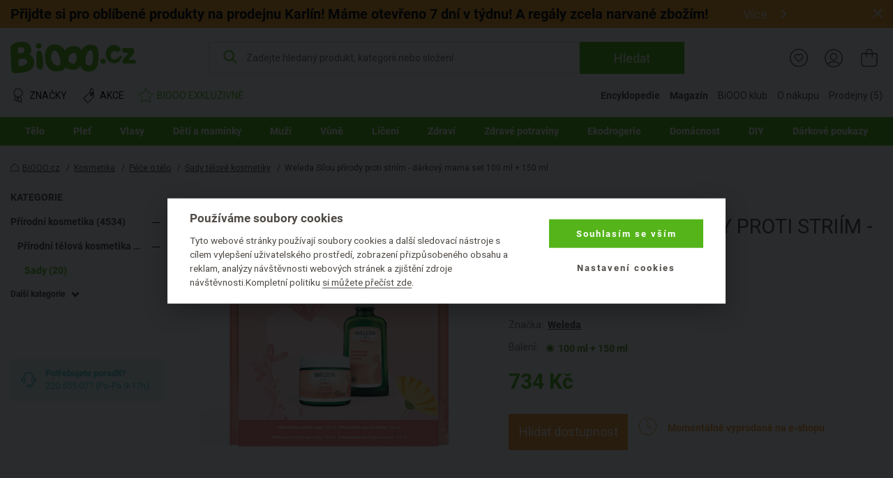

--- FILE ---
content_type: text/html; charset=UTF-8
request_url: https://www.biooo.cz/silou_prirody_proti_striim___darkovy_mama_set_weleda-p-31434.html
body_size: 32759
content:
<!DOCTYPE html>
<html lang="cs">
	<head prefix="og: http://ogp.me/ns#"> <meta http-equiv="Content-Type" content="text/html; charset=utf-8">
		
		<meta name="generator" content="BIS">
		<meta name="robots" content="index, follow">
		<meta name="description" content="složení napsáno">
		<meta name="keywords" content="weleda, sady, tělové, kosmetiky, silou, přírody, striím, dárkový, mama, set">
		<meta name="dcterms.rightsHolder" content="BIOOO.CZ">
		<meta name="author" content="BIOOO.CZ">
		<link rel="shortcut icon" href="https://www.biooo.cz/img/favicon.ico?v=4">
		<title>BiOOO.cz - Weleda Silou přírody proti striím - dárkový mama set 100 ml + 150 ml</title>
		<meta name="viewport" content="width=device-width">
		<meta name="apple-mobile-web-app-capable" content="yes">
		<meta name="mobile-web-app-capable" content="yes">
		<meta name="application-name" content="BIOOO.CZ">
		<meta name="msapplication-tooltip" content="BIOOO.CZ">
		<meta name="msapplication-starturl" content="/">
		<meta name="theme-color" content="#76b843">
		<meta name="google-site-verification" content="ZiPI8Oufitawd_jXt_00ailzBfBCDeI18ZNxJCQamBU">
		<meta name="seznam-wmt" content="mIiguQpi9Y0TlGKdCxqta5MbCkZ7ewjG">
		<script>
			biooo_root_path = 'https://www.biooo.cz/';
		</script>

		<script src="https://apis.google.com/js/platform.js" async defer></script>

	<meta property="og:image" content="https://cdn.biooo.cz/images/card/65d870f552d80.jpg">
<script type="text/javascript">
dataLayer = [{"ecomm_prodid":"31434","ecomm_pagetype":"product","ecomm_totalvalue":734,"section":"","subsection":"Sady t\u011blov\u00e9 kosmetiky","category_name":"Sady t\u011blov\u00e9 kosmetiky","category_id":"1995"}];
</script>
<link rel="stylesheet" media="all" href="https://www.biooo.cz/css/eshop.biooo.cz.css?v0.647">
<script type="text/javascript" src="https://www.biooo.cz/script/ehubcz.js?v1"></script>
<script type="text/javascript">
(function(w,d,s,l,i){w[l]=w[l]||[];w[l].push({'gtm.start':new Date().getTime(),event:'gtm.js'});var f=d.getElementsByTagName(s)[0],j=d.createElement(s),dl=l!='dataLayer'?'&l='+l:'';j.async=true;j.src='https://www.googletagmanager.com/gtm.js?id='+i+dl;f.parentNode.insertBefore(j,f);})(window,document,'script','dataLayer','GTM-THBQBF6');
</script>
<script type="text/javascript">
window.pageData = window.pageData || {}; window.pageData.googleClientId = '642538489221-vcmjaaaf4gnlk6mb24j9985gc2kor10q.apps.googleusercontent.com';window.pageData.iconsVersion = '12';window.pageData.wishlistURL = 'https://www.biooo.cz/seznamy-prani/';
</script>
<script type="text/javascript" src="https://www.biooo.cz/script/jquery.min.js?v1"></script>
<script type="text/javascript" src="https://www.biooo.cz/script/perfect-scrollbar/js/perfect-scrollbar.jquery.min.js"></script>
<script type="text/javascript" src="https://www.biooo.cz/script/select2/select2.min.js" defer></script>
<script type="text/javascript" src="https://www.biooo.cz/script/magnific-popup/jquery.magnific-popup.min.js" defer></script>
<script type="text/javascript" src="https://www.biooo.cz/script/jquery.form.js" defer></script>
<script type="text/javascript" src="https://www.biooo.cz/script/validation/jquery.validate.min.js" defer></script>
<script type="text/javascript" src="https://www.biooo.cz/script/validation/localization/messages_cs.min.js" defer></script>
<script type="text/javascript" src="https://www.biooo.cz/script/dist/main.modern.js?v0.647" defer></script>
<script type="text/javascript" src="https://cdn.dataapps.cz/apps/ftss/ftss.stable.js" defer></script>
<script type="text/javascript" src="https://cdn.dataapps.cz/apps/ftss/b10x3v2nzFn6Ntm8I8vdBF6gn/ftss.b10x3v2nzFn6Ntm8I8vdBF6gn.js" defer></script>
<link rel="stylesheet" media="all" href="https://www.biooo.cz/css/biooo.ftss.css">
<script type="text/javascript" src="https://www.biooo.cz/script/www.product_detail_labels.js" charset="UTF-8"></script>
</head>

	<body class="color-scheme-1 no-sidebar">
                <!-- Google Tag Manager (noscript) -->

                <noscript><iframe src="https://www.googletagmanager.com/ns.html?id=GTM-THBQBF6" height="0" width="0" style="display:none;visibility:hidden"></iframe></noscript>
                <!-- End Google Tag Manager (noscript) -->

                <div id="gremarketing-params"></div>
                <div id="gremarketing-code"></div>
                <div id="ecomail"></div>
                <div id="page-top"></div>
                <div id="popups">
<div id="popup-present-error" class="mfp-style-basket mfp-hide">
	<div class="ct-shopping-cart popup popup-error-after-add-present">
		<div class="header-title">
			<h3 class="main-title">PRODUKT NENÍ MOŽNÉ ZAKOUPIT!</h3>
			<div class="description">Pro objednání produktů z Bonus klubu se nejprve musíte přihlásit.</div>
		</div>
		<div class="row">
			<div class="col col--us-12">
				<div class="added-product">
					<div data-id="present_error_container">
						<div data-id="row" hidden="" data-product_id="">
							<div class="block-added-product desktop">
								<div class="product-image">
									<a href="#" data-href_property="product_link" data-title_property="product_name" title="">
										<img src="" alt="" data-alt_property="product_name" data-id="product_image" loading="lazy">
										<link itemprop="image" href="">
									</a>
								</div>
								<div class="product-info">
									<div class="title-wrap">
										<div class="title">
											<a href="#" data-href_property="product_link" data-title_property="product_name" data-id="product_brand_title" title="">
											</a>
											<span class="product-volume" data-id="product_volume"></span>
										</div>
									</div>
									<div class="block-price">
										<div class="main-price">
											<span><span data-id="total_price"></span> B</span>
										</div>
									</div>
								</div>
							</div>
						</div>
					</div>
					<div data-id="present_error_container">
						<div data-id="row" hidden="" data-product_id="">
							<div class="block-added-product mobile">
								<div class="product-image">
									<a href="#" data-href_property="product_link" data-title_property="product_name" title="">
										<img src="" alt="" data-alt_property="product_name" data-id="product_image_small" loading="lazy">
										<link itemprop="image" href="">
									</a>
								</div>
								<div class="product-info">
									<div class="title-wrap">
										<div class="title">
											<a href="#" data-href_property="product_link" data-title_property="product_name" data-id="product_brand_title" title="">
											</a>
											<span class="product-volume" data-id="product_volume"></span>
										</div>
									</div>
									<div class="block-price-wrap">
										<div class="block-price">
											<div class="main-price">
												<span><span data-id="total_price"></span> B</span>
											</div>
										</div>
									</div>
								</div>
							</div>
						</div>
					</div>
				</div>
			</div>
			<div class="col col--us-12">
				<div class="block-nav-btn">
					<a class="el-btn with-icon btn-to-product left-icon outlined" data-id="modal_close">
						<svg role="img" class="i">
							<use xlink:href="/img/basket-icons.svg#chevron-left"></use>
						</svg>
						Zpátky k nákupu
					</a>
					<div class="block-register-btn">
						<a type="button" onclick="requestLoginInBasket()" class="el-btn with-icon right-icon">
							Přihlaste se a získejte výhody
							<svg role="img" class="i">
								<use xlink:href="/img/basket-icons.svg#chevron-right"></use>
							</svg>
						</a>
						<span class="text">Nemáte účet? <a href="https://www.biooo.cz/registrace/">Registrujte se</a></span>
					</div>
				</div>
			</div>
		</div>
	</div>
	<button title="Close (Esc)" type="button" class="mfp-close"><svg role="img"><use href="/img/icons.svg#close"></use></svg></button>
</div>
<style>
        .link {
                text-decoration: none;
        }

        .link:hover {
                text-decoration: underline;
        }

        .block-checkout-options-global-popup .items .item {
                background: transparent !important;
        }

        .notice {
                padding: 8px;
                margin-bottom: 1rem;
                border: 1px solid transparent;
                border-radius: .25rem
        }

        .notice-heading {
                color: inherit
        }

        .notice-error {
                background-color: #fad2e0;
        }

        .popup-product-detail {
                max-width: 700px !important;
        }

        .el-form-toggle-link {
                display: inline-block;
                max-width: 100%;
                overflow: hidden;
                text-overflow: ellipsis;
                white-space: nowrap;
                word-wrap: normal;
                position: relative;
                padding: 16px 18px 0 0;
                font-style: normal !important;
                color: #232323 !important;
                text-decoration: underline;
                cursor: pointer;
        }

        .el-form-toggle-link:after {
                position: absolute;
                bottom: 5px;
                right: 0;
        }

        .el-form-toggle-link:not(.toggled):after {
                content: '';
                display: block;
                width: 0;
                height: 0;
                border-left: 6px solid transparent;
                border-right: 6px solid transparent;
                border-top: 7px solid #232323;
        }

        .el-form-toggle-link.toggled {
                color: #232323;
        }

        .el-form-toggle-link.toggled:after {
                content: '';
                display: block;
                width: 0;
                height: 0;
                border-left: 6px solid transparent;
                border-right: 6px solid transparent;
                border-bottom: 7px solid #232323;
        }
        
        .popup-product-detail input[type=text] {
                padding-left: 5px;
                border: 0.05em solid #232323;
                color: #7a7a7a !important;
                border-radius: 5px;
        }
        
        .popup-product-detail .input-title {
                color: #232323 !important;
                font-size: 16px;
                font-weight: 500;
        }
      
        .no-appearance {
                -webkit-appearance: none !important;
		-moz-appearance: none !important;
        }

      

        .el-btn.link .close-icon {
                left: 12px;
                width: 10px;
                height: 10px;
        }
        
        
        .block-multiple-select {
		max-width: 100%;
	}
	
	.block-multiple-select .el-multiple-select {
		width: 600px;
		box-sizing: content-box;
		outline: none;
	}
	
	.block-multiple-select .el-multiple-select option {
		box-sizing: content-box;
		font-size: 14px!important;
		padding-top: 15px;
		padding-bottom: 15px;
		padding-left: 25px;
		padding-right: 25px;
		color: #232323 !important;
	}
	
	.block-multiple-select .el-multiple-select option:hover{
		cursor: pointer;
		background: #FBEDF0
	}
	
	.block-multiple-select .el-multiple-select:focus option:checked {
		-webkit-background-clip: text;
		-webkit-text-fill-color: #990016;
	}
	
	.block-multiple-select .el-multiple-select:focus option:checked {
		background: #fad2e0 linear-gradient(0deg, #fad2e0 0%, #fad2e0 100%);
	}
	
	.block-multiple-select .el-multiple-select {
		background: #F7F6F6 linear-gradient(0deg, #F7F6F6 0%, #F7F6F6 100%);
	}
	
	.el-popup-single-select {
                width: 600px;
                outline: none;
                color: #990016 !important;
                border: 1px solid #232323;
                padding: 8px 5px 8px 5px;
		background: #fad2e0 linear-gradient(0deg, #fad2e0 0%, #fad2e0 100%);
		-webkit-appearance: menulist;
		-moz-appearance: menulist;
        }


        .change-list {
                max-width: 600px;
                height: 190px;
                background: #F7F6F6;
                padding: 10px 30px 35px 30px;
                overflow: auto;
                list-style: none;
        }

        .change-list > li {
                padding-top: 25px;
        }
	
	.add-product-wishlist-checkboxes {
		max-width: 600px;
                max-height: 190px;
		background: #F7F6F6;
                overflow: auto;
                list-style: none;
	}
	
	.checkbox {
		padding: 15px 20px;
	}

	.add-product-wishlist-checkboxes:hover {
		background: #FBEDF0;
		cursor: pointer;
		
	}
        
        .col--auto {
                position: relative;
                width: 100%;
                padding-right: 15px;
                padding-left: 15px;
        }

        .col--auto {
                -ms-flex: 0 0 auto;
                flex: 0 0 auto;
                width: auto;
                max-width: 100%;
        }

        .change-list-checkboxes {
                width: 170px;
                padding-left: 15px;
        }

        .label-checkbox {
                margin: auto;
                -webkit-user-select: none;
                user-select: none;
                cursor: pointer;
        }

        .label-checkbox span {
                display: inline-block;
                vertical-align: middle;
                transform: translate3d(0, 0, 0);
        }

        .label-checkbox span:first-child {
                position: relative;
                width: 14px;
                height: 14px;
                border-radius: 3px;
                transform: scale(1);
                vertical-align: middle;
                border: 1px solid #232323;
                transition: all 0.2s ease;
        }

        .label-checkbox span:first-child svg {
                position: absolute;
                top: 1px;
                left: .03em;
                fill: none;
                stroke: #ffffff;
                stroke-width: 2.5;
                stroke-linecap: round;
                stroke-linejoin: round;
                stroke-dasharray: 14px;
                stroke-dashoffset: 14px;
                transition: all 0.2s ease;
                transform: scale(.7, .8)
        }

        .label-checkbox span:first-child:before {
                content: "";
                width: 100%;
                height: 100%;
                background: #990016;
                display: none;
                transform: scale(0);
                opacity: 1;
                border-radius: 50%;
        }

        .label-checkbox span:last-child {
                padding-left: 8px;
        }

        .label-checkbox:hover span:first-child {
                border-color: #990016;
        }

        .list-checkboxes > input[type=checkbox]:checked + .label-checkbox span:first-child {
                background: #990016;
                border-color: #990016;
        }

        .list-checkboxes > input[type=checkbox]:checked + .label-checkbox span:first-child svg {
                stroke-dashoffset: 0;
        }

        .list-checkboxes > input[type=checkbox]:checked + .label-checkbox span:first-child:before {
                transform: scale(3);
                opacity: 0;
        }
	
	.popup-send-wishes-login{
		max-width: 800px !important;
	}
	
	
	.popup-send-wishes-login input  {
		padding-left: 10px !important;
		padding-right: 10px !important;
		border: 0.05em solid #ACA29A;
		color: #7a7a7a !important;
		border-radius: 5px;
		vertical-align: center;
	}
	
	.popup-send-wishes-login .input-title {
		color: #969390 !important;
		font-size: 16px;
		font-weight: 500;
		font-style: italic;
	}
        .el-popup-single-select:hover {
                cursor:pointer;
        }
</style>
<div id="popup-shopping-list-add-product" class="mfp-style-default mfp-hide popup-product-detail">
        <h2 class="el-h1 hc-v-space-small hc-color-red-dark" data-type="add_new">Přidat produkt na seznam přání</h2>
        <h2 class="el-h1 hc-v-space-small hc-color-red-dark" data-type="edit">Produkt máte přidán na seznamu přání</h2>
        <form data-id="popup-shopping-list-form" novalidate="novalidate">
                <div class="block-checkout-options-global-popup">
                        <div class="inner">
                                <div class="items">
                                        
					<div class="item hc-v-space-small">
                                                <div class="row">
                                                        <div class="hc-pl-3">
                                                                <div class="notice notice-error hc-color-red-dark">Pozor!</div>
                                                        </div>
                                                        <div class="col--us-9 hc-pl-3">
                                                                <div class="text-wrap hc-color-red-dark">Bez přihlášení se seznam přání po zavření e-shopu vymaže a nebude s ním možné dále pracovat.</div>
                                                        </div>
                                                </div>
                                        </div>
                                        <div class="item hc-v-space-large">
                                                <div class="row row--us-center">
                                                        <div class="col col--s-6 image">
                                                                <a class="image" data-id="product_url" href="">
                                                                        <img data-id="product_image" src="" alt="">
                                                                        <link itemprop="image" href="">
                                                                </a>
                                                        </div>
                                                        <div class="col col--s-6 text hc-pt-2 hc-pb-2">
                                                                <div class="hc-mb-2">
                                                                        <a class="title hc-text-larger link" data-id="product_name" href="">
                                                                        
                                                                        </a>
                                                                </div>
                                                                <div>
                                                                        <a class="brand hc-text-large link" href="" title="" data-id="brand_url">
                                                                                <span itemprop="brand" itemtype="https://schema.org/Brand" itemscope="" data-id="brand_name">Logona</span>
                                                                        </a>
                                                                </div>
                                                        </div>
                                                </div>
                                        </div>
                                        <div class="item hc-v-space-small" data-type="add_new">
                                                <div>
                                                        <div class="input-title hc-mb-3 hc-text-larger">Pojmenujte si Váš seznam přání:</div>
                                                        <input type="text" class="el-form-text" placeholder="" name="wishlist_name" data-type="serializable">
                                                </div>
                                                <div data-id="wishlist_toggler_and_select">
                                                	<div class="hc-pb-3">
                                                        	<a class="el-form-toggle-link" data-el="popup-shopping-list-christmas-lists">Přidat na některý z existujících seznamů</a>
	                                                </div>
	                                                <div id="popup-shopping-list-christmas-lists" style="display: none;">
	                                                        <div class="block-multiple-select">
                                                                       	<div class="add-product-wishlist-checkboxes checkbox" data-id="wishlist_one_option">
                                                                                <div class="list-checkboxes">
                                                                                        <input type="checkbox" style="display: none;" data-id="wishlist_option_input" name="wishlist_id[]">
                                                                                        <label class="label-checkbox" data-id="wishlist_option_label">
                                                                                                <span>
                                                                                                        <svg width="12px" height="10px"><polyline points="1.5 6 4.5 9 10.5 1"></polyline></svg></span>
                                                                                                <span data-id="wishlist_option_text">Můj vánoční seznam přání</span>
                                                                                        </label>
                                                                                </div>
									</div>
									<select tabindex="-1" aria-hidden="true" name="wishlist_id[]" data-type="serializable" data-id="wishlists_select">
									</select>
	                                                        </div>
	                                                </div>
						</div>
                                        </div>
                                        <div data-type="edit">
                                                <div class="item hc-v-space-normal">
                                                        <div>
                                                                <div class="input-title hc-mb-3 hc-text-larger">Přidat produkt na nový seznam:</div>
                                                                <ul class="change-list">
                                                                        <li hidden="" data-id="wishlist_option">
                                                                                <div class="input-title" data-id="wishlist_option_title">Můj seznam přání:</div>
                                                                                <div class="row">
                                                                                	<div class="change-list-checkboxes list-checkboxes hc-mt-2">
                                                                                           	<input type="checkbox" style="display: none;" data-id="wishlist_option_input">
                                                                                               	<label class="label-checkbox" data-id="wishlist_option_label">
                                                                                                     	<span>
                                                                                                                <svg width="12px" height="10px">
                                                                                                                	<polyline points="1.5 6 4.5 9 10.5 1"></polyline>
                                                                                                                </svg>
                                                                                                        </span>
                                                                                                        <span data-id="wishlist_option_text_added">Přidáno na seznam</span>
                                                                                                        <span data-id="wishlist_option_text_add">Přidat na seznam</span>
                                                                                                </label>
                                                                                        </div>

                                                                                        <div class="col--auto hc-pl-0-xs hc-mt-2">
                                                                                                <a class="el-btn hc-color-dark outlined smaller" data-id="wishlist_option_list_link">
                                                                                                        Detail seznamu
                                                                                                </a>
                                                                                        </div>
                                                                                </div>
                                                                        </li>
                                                                       
                                                                </ul>
                                                        </div>
                                                </div>
                                                <div class="item hc-v-space-small">
                                                        <div>
                                                                <div class="input-title hc-mb-3 hc-text-larger">Přidat produkt na nový seznam:</div>
                                                                <input type="text" class="el-form-text" placeholder="Seznam přání na BiOOO.cz" name="wishlist_name" data-type="serializable">
                                                        </div>
                                                </div>
                                        </div>
                                </div>
                        </div>
                </div>
                <div class="el-actions hc-text-center">
                        <button type="button" data-id="modal_close" class="el-btn with-icon hc-mt-1 hc-mb-1 left-icon hc-color-red-dark link hc-mr-3" role="button">
                                <svg role="img" class="i close-icon">
                                        <use href="/img/icons.svg#close-default"></use>
                                </svg>
                                Zavřít
                        </button>
                        <button type="submit" class="el-btn hc-color-red-dark hc-mr-3 hc-mt-1 hc-mb-1" role="button">
                                Uložit
                        </button>
                        
			<button type="button" onclick="requestAuthorize()" style="vertical-align: bottom" class="el-btn hc-color-dark outlined hc-mt-1 hc-mb-1" role="button">
                                Přihlásit se
                        </button>
                </div>
        </form>
</div>

<script>
window.pageData.URL = {"restorePassword":"https:\/\/www.biooo.cz\/zapomenute-heslo\/","personalData":"https:\/\/onas.biooo.cz\/ochrana-osobnich-udaju\/","register":"https:\/\/www.biooo.cz\/registrace\/","homepage":"https:\/\/www.biooo.cz\/","boxoffice":"https:\/\/www.biooo.cz\/prodejny\/","login":"https:\/\/www.biooo.cz\/prihlaseni\/","profile":"https:\/\/www.biooo.cz\/muj-ucet\/","profile_wishlist":"https:\/\/www.biooo.cz\/moje-seznamy-prani\/","profile_order":"https:\/\/www.biooo.cz\/moje-objednavky\/","basket":"https:\/\/www.biooo.cz\/kosik\/","cdn":"https:\/\/cdn.biooo.cz\/","bonusClub":"https:\/\/www.biooo.cz\/bio-klub\/","magazine":"https:\/\/magazin.biooo.cz\/","magazineIngredients":["https:\/\/encyklopedie.biooo.cz\/ciste-prirodni-latky\/","https:\/\/encyklopedie.biooo.cz\/derivaty-prirodnich-latek\/","https:\/\/encyklopedie.biooo.cz\/chemicke-latky-bez-negativnich-ucinku-na-zdravi\/","https:\/\/encyklopedie.biooo.cz\/chemicke-latky-potencialne-zdravi-skodlive\/","https:\/\/encyklopedie.biooo.cz\/nebezpecne-latky\/"],"bio_kosmetika":"https:\/\/www.biooo.cz\/bio-kosmetika\/"}
pageData.recaptcha_site_key = '6LcPLj8cAAAAAI19EHlvyteG8EsFE8RPsxyZFAs9';
</script>

		
                <div id="popup-availability-monitoring" class="mfp-style-default mfp-hide popup-availability-monitoring">
			<h3 class="el-h1 hc-v-space-small">Nastavení hlídání dostupnosti produktu</h3>
			<div class="hc-v-space-small">
                                <div class="row row--us-center">
                                        <div class="col col--s-6 image">
                                                <a class="image" data-id="product_url" href="">
                                                        <img data-id="product_image" src="" alt="" loading="lazy">
														<link itemprop="image" href="">
                                                </a>
                                        </div>
                                        <div class="col col--s-6 text hc-pt-2 hc-pb-2">
                                                <div class="hc-mb-2">
                                                        <a class="title hc-text-larger link" data-id="product_name" href="">
                                                        
                                                        </a>
                                                </div>
                                                <div>
                                                        <a class="brand hc-text-large link" href="" title="" data-id="brand_url">
                                                                <span itemprop="brand" itemtype="https://schema.org/Brand" itemscope="" data-id="brand_name"></span>
                                                        </a>
                                                </div>
                                        </div>
                                </div>
                        </div>
                        <form action="https://www.biooo.cz/api/usr/watchdog/?action=add_product" id="availability-monitoring-form" method="post" autocomplete="off">
	                        <input type="hidden" name="product_id" value="">
	                        <div>
	                                <strong>Dejte mi vědět, až bude produkt skladem:</strong>
	                        </div>
	                        <table class="items-table-desktop" data-id="watchdog_available_stores_table">
	                          	<tbody>
			                        <tr data-id="eshop_product_buyable_row" hidden="">
			                                <td>
				                                <span class="list-checkboxes disabled">
					                                <input type="checkbox" name="store[]" disabled id="checkbox_store_0" value="0" data-id="watchdog_boxoffice_checkbox">
					                                <label class="label-checkbox disabled" data-id="wishlist_option_label" for="checkbox_store_0">
					                                        <span>
				                                                        <svg width="12px" height="10px"><polyline points="1.5 6 4.5 9 10.5 1"></polyline></svg>
				                                                </span>
					                                </label>
					                        </span>
				                        </td>
			                                <td>
			                                        <label for="checkbox_store_0" class="cursor-pointer disabled">Na e-shopu <span class="hc-d-none" data-id="product_quantity_wrapper"><strong class="hc-color-ok">(Nyní skladem <span data-id="product_quantity"></span>ks)</strong></span></label>
			                                </td>
			                        </tr>
			                         <tr data-id="eshop_product_trackable_row" hidden="">
			                                <td>
				                                <span class="list-checkboxes ">
					                                <input type="checkbox" name="store[]" disabled checked id="checkbox_store_0" value="0" data-id="watchdog_boxoffice_checkbox">
					                                <label class="label-checkbox" data-id="wishlist_option_label" for="checkbox_store_0">
					                                        <span>
				                                                        <svg width="12px" height="10px"><polyline points="1.5 6 4.5 9 10.5 1"></polyline></svg>
				                                                </span>
					                                </label>
					                        </span>
				                        </td>
			                                <td>
			                                        <label for="checkbox_store_0" class="cursor-pointer">Na e-shopu</label>
			                                </td>
			                        </tr>
						<tr class="boxoffice-row" data-id="boxoffice_product_buyable_row" hidden="">
			                                <td>
				                                <span class="list-checkboxes disabled">
					                                <input type="checkbox" name="store[]" disabled data-id="watchdog_boxoffice_checkbox">
					                                <label class="label-checkbox disabled" data-id="watchdog_boxoffice_checkbox">
					                                        <span>
				                                                        <svg width="12px" height="10px"><polyline points="1.5 6 4.5 9 10.5 1"></polyline></svg>
				                                                </span>
					                                </label>
					                        </span>
				                        </td>
			                                <td>
			                                        <label data-id="watchdog_boxoffice_checkbox" class="cursor-pointer disabled">
		                                                        <strong class="hc-color-ok"><span data-id="boxoffice_name"></span>(Nyní skladem <span data-id="boxoffice_product_amount"></span> ks)</strong>
								</label>
			                                </td>
			                        </tr>
			                        <tr class="boxoffice-row" data-id="boxoffice_product_trackable_row" hidden="">
			                                <td>
				                                <span class="list-checkboxes">
					                                <input type="checkbox" name="store[]" disabled data-id="watchdog_boxoffice_checkbox">
					                                <label class="label-checkbox" data-id="wishlist_option_label">
					                                        <span>
				                                                        <svg width="12px" height="10px"><polyline points="1.5 6 4.5 9 10.5 1"></polyline></svg>
				                                                </span>
					                                </label>
					                        </span>
				                        </td>
			                                <td>
			                                        <label data-id="watchdog_boxoffice_checkbox" class="cursor-pointer">
			                                                <span data-id="boxoffice_name"></span>
								</label>
			                                </td>
			                        </tr>
			                        <tr class="boxoffice-row" data-id="boxoffice_product_unavailable_row" hidden="">
			                                <td>
				                                <span class="list-checkboxes disabled">
					                                <input type="checkbox" name="store[]" disabled data-id="watchdog_boxoffice_checkbox">
					                                <label class="label-checkbox disabled" data-id="wishlist_option_label">
					                                        <span>
				                                                        <svg width="12px" height="10px"><polyline points="1.5 6 4.5 9 10.5 1"></polyline></svg>
				                                                </span>
					                                </label>
					                        </span>
				                        </td>
			                                <td>
			                                        <label data-id="watchdog_boxoffice_checkbox" class="cursor-pointer disabled">
			                                                <span data-id="boxoffice_name"></span>(Na této prodejně produkt nevedeme)
								</label>
			                                </td>
			                        </tr>
		                        </tbody>
	                        </table>
	                        <div class="hc-pt-9">
	                                <strong>Notifikaci mi pošlete na:</strong>
	                                <div class="col col--xs-12 hc-mt-3">
		                                <div class="row">
		                                        <div class="label-popup-width hc-form-label">E-mail:</div>
		                                        <div class="label-popup-col">
		                                                <input type="email" name="email" class="hc-form-control" placeholder="Zadejte váš e-mail" value="">
		                                        </div>
		                                </div>
		                                <div class="row hc-mt-3">
		                                        <div class="label-popup-width hc-form-label">SMS:</div>
		                                        <div class="col col--xs-12 label-popup-col">
			                                        <div class="row label-popup-row">
				                                        <div class="label-popup-min-width">
				                                                <select name="phone_prefix" class="hc-form-control hc-pl-1" id="">
				                                                        <option value="+420">+420</option>
				                                                        <option value="+421">+421</option>
				                                                </select>
				                                        </div>
				                                        <div class="hc-pl-2 label-popup-mid-width">
					                                        <input type="text" maxlength="9" minlength="9" pattern="^[0-9]+$" name="phone" class="hc-form-control" placeholder="Vyplňte 9 číslic" value="">
					                                </div>
				                                </div>
			                                </div>
		                                </div>
	                                </div>
	                        </div>
	                        <div class="hc-text-center hc-pt-8">
	                                <button type="button" class="el-btn hc-color-ok with-icon left-icon link close-popup hc-mt-1 hc-mb-1 hc-mr-10">
		                                <svg role="img" class="i close-icon">
		                                        <use href="/img/icons.svg#close-default"></use>
		                                </svg>
		                                Zavřít
	                                </button>
	                                <button type="submit" id="availability-monitoring-btn" class="el-btn hc-color-ok hc-mt-1 hc-mb-1 hc-pr-6 hc-pl-6">
		                                Uložit
	                                </button>
	                        </div>
                        </form>
		</div>
		<div id="popup-availability-monitoring-success-submit" class="mfp-style-default mfp-hide popup-availability-monitoring-success-submit">
			<h3 class="el-h1">Nastavení hlídání dostupnosti produktu</h3>
			<div class="hc-text-center hc-pt-11 hc-pb-9 hc-text-larger">
				Až budeme mít produkt skladem, tak vám o tom napíšeme.
			</div>
			<div id="customer_info_success_submit_watchdog" class="customer_info-success_submit_watchdog">
				<div class="watchdog-inline">
					<strong id="customer_email_success_submit_watchdog">E-mail: </strong>
					<span id="success_submit_watchdog_space"><br><br></span>
					<strong id="customer_sms_success_submit_watchdog">SMS: </strong>
				</div>
			</div>
			<div class="hc-pt-9 hc-pb-3 hc-text-center">
				<button type="button" class="el-btn close-popup hc-pl-5 hc-pr-5">Zavřít</button>
			</div>
		</div>
        
		<div class="ct-shopping-cart popup popup-wrapper hidden" data-id="basket_popup_hover_wrapper">
                        <div class="popup-hover no-products" data-id="basket_popup_hover">
                                <div data-id="popup_basket_container" hidden="">
                                        <div class="header-title">
                                                <div class="main-title">
                                                        Právě máte v košíku
                                                        <div class="subtitle">Vidíme, že chcete pečovat o naši planetu – dokončete nákup vašich eko produktů.</div>
                                                </div>
                                                <button title="Close (Esc)" type="button" class="mfp-close" data-id="popup_close"><svg role="img"><use href="/img/icons.svg#close"></use></svg></button>
                                        </div>
                                        <div class="row">
                                                <div class="col col--us-12 added-product" data-id="popup_basket_container_products">
                                                        <div class="hidden" data-free_product=""></div>
                                                        <div class="hidden" data-discount_product=""></div>
                                                        <div class="block-added-product hidden" data-id="row" hidden="">
                                                                <div class="sale-sign-wrap hidden" data-id="sale_sign">
                                                                    <div class="sign"></div>
                                                                </div>
                                                                <div class="product-image">
                                                                        <a href="" data-href_property="product_link" data-title_property="product_name" title="">
                                                                                <img src="" alt="" data-alt_property="product_name" data-id="product_image_small" loading="lazy">
                                                                                <link itemprop="image" href="">
                                                                        </a>
                                                                </div>
                                                                <div class="product-info">
                                                                        <div class="title-wrap">
                                                                                <div class="title" data-id="product_name">
                                                                                <div class="label large">
                                                                                        <span class="free hidden" data-id="sale_label" hidden=""></span>
                                                                                </div>
                                                                                        <a href="" title="" class="product-title" data-href_property="product_link" data-title_property="product_name" data-id="product_brand_title">
                                                                                                    <span class="product-volume" data-id="product_volume"></span>
                                                                                        </a>
                                                                                </div>
                                                                                <div class="block-quantity-wrap">
                                                                                        <div class="block-quantity">
                                                                                                <div class="quantity-icon " data-action="product_decrease" data-id="product_decrease">
                                                                                                        <span class="minus"></span>
                                                                                                </div>
                                                                                                <div class="quantity-value" data-id="product_amount"></div>
                                                                                                <div class="quantity-icon " data-id="product_increase" data-action="product_increase">
                                                                                                        <span class="plus">+</span>
                                                                                                </div>
                                                                                        </div>
                                                                                </div>
                                                                        </div>
                                                                        <div class="block-price-by-one" data-id="block_price_by_one">
                                                                                <span class="price" data-id="product_price_wrap"><span data-id="product_price"></span> Kč za ks</span>
                                                                        </div>
                                                                        <div class="block-price">
                                                                                <div data-id="total_discount_wrap">
                                                                                        <div class="label">
                                                                                                <span class="discount">Ušetříte <span data-id="total_discount"></span> Kč</span>
                                                                                        </div>
                                                                                        <div class="action-price" data-id="total_old_price_wrap">
                                                                                                <span data-id="total_old_price"></span> Kč
                                                                                        </div>
                                                                                </div>
                                                                                <div class="main-price" data-id="total_price_wrap">
                                                                                        <span data-id="total_price"></span> Kč
                                                                                </div>
                                                                        </div>
                                                                </div>
                                                        </div>
                                                        
                                                        
                                                </div>
                                                <div class="col col--us-12 evouchers-only" data-id="delivery_container">
                                                        <div class="block-delivery-progress-bar" data-id="delivery" data-type="bar" hidden="" style="display: none;">
                                                                <div class="info-message hidden" data-id="info_message">
                                                                    
                                                                </div>
                                                                <div class="text">
                                                                        Částka do dopravy zdarma se Zásilkovnou.cz
                                                                </div>
                                                                <div class="progress-amount mobile">Zbývá jen: <b><span data-id="price_to_free"></span> Kč</b>
</div>
                                                                <div class="block-progress-bar">
                                                                        <div class="progress-bar-items">
                                                                                <div class="progress-item">
                                                                                        <div class="progress-amount desktop">Zbývá jen: <strong><span data-id="price_to_free"></span> Kč</strong>
</div>
                                                                                        <div class="progress-bar">
                                                                                                <div class="progress-value" data-id="progress_bar">
                                                                                                        <div class="progress-car">
                                                                                                                <svg role="img">
                                                                                                                        <use xlink:href="/img/basket-icons.svg#delivery-car"></use>
                                                                                                                </svg>
                                                                                                        </div>
                                                                                                </div>
                                                                                        </div>
                                                                                </div>
                                                                                <div class="free-amount">
                                                                                         <span data-id="free_delivery_price"></span> Kč
                                                                                </div>
                                                                        </div>
                                                                </div>
                                                        </div>
                                                        
                        <div class="block-delivery-progress-bar" data-id="delivery">
                            <div class="info-message hidden" data-id="info_message">
                                
                            </div>
							<div class="text">
								Částka do dopravy zdarma se Zásilkovnou.cz
							</div>
							<div class="block-progress-bar">
								<div class="progress-bar-items">
									<div class="progress-item">
										<div class="progress-amount desktop">Zbývá jen: <b>2500 Kč</b>
</div>
										<div class="progress-bar">
											<div class="progress-value" style="width: 0%">
												<div class="progress-car">
													<svg role="img">
														<use xlink:href="/img/basket-icons.svg#delivery-car"></use>
													</svg>
												</div>
											</div>
										</div>
									</div>
									<div class="free-amount">
										2 500 Kč
									</div>
								</div>
							</div>
						</div>
    
                                                </div>
                                                <div class="col col--us-12">
                                                        
                                                        <div class="block-nav-btn evouchers-only" data-id="delivery_container">
                                                                <div class="block-free-delivery" data-id="delivery" data-type="free" hidden="" style="display: none;">
                                                                        <svg role="img">
                                                                                <use xlink:href="/img/basket-icons.svg#delivery-car"></use>
                                                                        </svg>
                                                                        <div class="text-wrap">Dopravu se Zásilkovnou.cz máte zdarma!</div>
                                                                </div>
                                                                
                                                                <a href="https://www.biooo.cz/kosik/" class="el-btn btn-to-basket with-icon right-icon">
                                                                        Vzhůru do košíku
                                                                        <svg role="img" class="i">
                                                                                <use xlink:href="/img/basket-icons.svg#chevron-right"></use>
                                                                        </svg>
                                                                </a>
                                                        </div>
                                                </div>
                                        </div>
                                </div>
                        
                                <div data-id="basket_popup_hover_empty">
                                        <div class="header-title">
                                                <h3 class="main-title">Váš nákupní košík je úplně prázdný</h3>
                                                <button title="Close (Esc)" type="button" class="mfp-close" data-id="popup_close"><svg role="img"><use href="/img/icons.svg#close"></use></svg></button>
                                        </div>
                                        <div class="row">
                                                <div class="col col--us-12">
                                                        <div class="block-carousel">
                                                                <div class="carousel-title">
                                                                        <div class="title">
                                                                                Vyberte si třeba z těchto skvělých eko pomocníků!
                                                                        </div>
                                                                </div>
                                                                <div data-id="block-popup-carousel" class="carousel-products">
                                                                        <div class="swiper-container"><div class="swiper-wrapper">
                             <div class="ct-product small teaser item swiper-slide">
								<div class="product-image">
									<a href="https://www.biooo.cz/hydratacni_zpevnujici_pletove_serum_derma_collagen_madara-p-20509.html"><img src="https://cdn.biooo.cz/images/small-card/FTP0000901.jpg" alt="MÁDARA Hydratační zpevňující pleťové sérum, Derma Collagen 15 ml" loading="lazy"></a>
								</div>
								<div class="product-title">
									<a href="https://www.biooo.cz/hydratacni_zpevnujici_pletove_serum_derma_collagen_madara-p-20509.html">Hydratační zpevňující pleťové sérum, Derma Collagen</a>
								</div>
								<div class="product-description">
									<a href="https://www.biooo.cz/hydratacni_zpevnujici_pletove_serum_derma_collagen_madara-p-20509.html">15 ml</a>
								</div>
								<div class="product-description">
									<a href="https://www.biooo.cz/znacky/madara/">MÁDARA</a>
								</div>
								<div class="product-price">
                                                                        
									<span class="main-price" itemprop="price">599 Kč</span>
								</div>
								<div>
									<button type="button" class="el-btn" data-action="buy_product" data-no_popup="" data-product_id="20509">Koupit</button>
								</div>
							</div>
    
                             <div class="ct-product small teaser item swiper-slide">
								<div class="product-image">
									<a href="https://www.biooo.cz/darek_k_nakupu_intimina-p-31506.html"><img src="https://cdn.biooo.cz/images/small-card/65eed1d7ba285.jpg" alt="INTIMINA Dárek k nákupu 1 ks" loading="lazy"></a>
								</div>
								<div class="product-title">
									<a href="https://www.biooo.cz/darek_k_nakupu_intimina-p-31506.html">Dárek k nákupu</a>
								</div>
								<div class="product-description">
									<a href="https://www.biooo.cz/darek_k_nakupu_intimina-p-31506.html">1 ks</a>
								</div>
								<div class="product-description">
									<a href="https://www.biooo.cz/znacky/intimina/">INTIMINA</a>
								</div>
								<div class="product-price">
                                                                        
									<span class="main-price" itemprop="price">0 Kč</span>
								</div>
								<div>
									<button type="button" class="el-btn" data-action="buy_product" data-no_popup="" data-product_id="31506">Koupit</button>
								</div>
							</div>
    
                             <div class="ct-product small teaser item swiper-slide">
								<div class="product-image">
									<a href="https://www.biooo.cz/cistici_pletova_emulze_hemptouch-p-21630.html"><img src="https://cdn.biooo.cz/images/small-card/GOU0000901.jpg" alt="HempTouch Čisticí pleťová emulze 40 ml" loading="lazy"></a>
								</div>
								<div class="product-title">
									<a href="https://www.biooo.cz/cistici_pletova_emulze_hemptouch-p-21630.html">Čisticí pleťová emulze</a>
								</div>
								<div class="product-description">
									<a href="https://www.biooo.cz/cistici_pletova_emulze_hemptouch-p-21630.html">40 ml</a>
								</div>
								<div class="product-description">
									<a href="https://www.biooo.cz/znacky/hemptouch/">HempTouch</a>
								</div>
								<div class="product-price">
                                                                        
									<span class="main-price" itemprop="price">179 Kč</span>
								</div>
								<div>
									<button type="button" class="el-btn" data-action="buy_product" data-no_popup="" data-product_id="21630">Koupit</button>
								</div>
							</div>
    
                             <div class="ct-product small teaser item swiper-slide">
								<div class="product-image">
									<a href="https://www.biooo.cz/masazni_olej_levandule_saloos-p-21969.html"><img src="https://cdn.biooo.cz/images/small-card/GY90000901.jpg" alt="Saloos Masážní olej Levandule 20 ml" loading="lazy"></a>
								</div>
								<div class="product-title">
									<a href="https://www.biooo.cz/masazni_olej_levandule_saloos-p-21969.html">Masážní olej Levandule</a>
								</div>
								<div class="product-description">
									<a href="https://www.biooo.cz/masazni_olej_levandule_saloos-p-21969.html">20 ml</a>
								</div>
								<div class="product-description">
									<a href="https://www.biooo.cz/znacky/saloos/">Saloos</a>
								</div>
								<div class="product-price">
                                                                        
									<span class="main-price" itemprop="price">89 Kč</span>
								</div>
								<div>
									<button type="button" class="el-btn" data-action="buy_product" data-no_popup="" data-product_id="21969">Koupit</button>
								</div>
							</div>
    </div></div>
                                                                </div>
                                                        </div>
                                                </div>
                                        </div>
                                </div>
                        </div>
                </div>
	
	<div id="popup-info" data-id="popup-info" class="mfp-style-info mfp-hide">
                <div class="block-title" data-id="block-title">
                        <div class="title" data-id="title"></div>
                </div>
                <div class="text" data-id="text"></div>
                <div class="block-btn default" data-id="block-btn">
                        <button type="button" class="el-btn" data-id="confirm-btn"></button>
                </div>
                <div class="block-btn with-action hide" data-id="block-btn-with-action">
                        <button type="button" class="el-btn outlined with-icon left-icon" data-id="confirm-btn">
                                <svg role="img" class="i">
                                        <use xlink:href="/img/basket-icons.svg#chevron-left"></use>
                                </svg>
                                <span data-id="text-btn"></span>
                        </button>
                        <button type="button" class="el-btn with-icon right-icon" data-id="action-btn">
                                <span data-id="text-btn"></span>
                                <svg role="img" class="i">
                                        <use xlink:href="/img/basket-icons.svg#chevron-right"></use>
                                </svg>
                        </button>
                </div>
                <button title="Close (Esc)" type="button" class="mfp-close"><svg role="img"><use href="/img/icons.svg#close"></use></svg></button>
        </div>
	</div>
		<div id="page">
			<div id="fixed_header" class="header fixed hidden">        <div class="main">
			<div class="logo-wrap">
				<svg xmlns="http://www.w3.org/2000/svg" class="sidebar-toggle" data-id="sidebar-toggle" width="30" height="17" viewbox="0 0 30 17" fill="none">
					<rect width="30" height="2.92065" rx="1.46033" fill="white"></rect>
					<rect y="7.01825" width="20" height="2.92066" rx="1.46033" fill="white"></rect>
					<rect y="14.0365" width="10" height="2.92066" rx="1.46033" fill="white"></rect>
				</svg>
				<a href="https://www.biooo.cz/">
                    <svg xmlns="http://www.w3.org/2000/svg" class="logo" width="180" height="45" viewbox="0 0 180 45" fill="none">
                        <g>
                            <path d="M37.4603 16.1847C37.1429 19.6121 36.8254 31.227 37.9048 35.543C38.9207 39.5416 43.7461 41.5091 46.0318 37.6375C47.5556 35.0352 46.3492 16.8194 43.8095 14.0268C41.5238 11.5514 37.7778 12.8208 37.4603 16.1847Z"></path>
                            <path d="M114.413 4.12549C108.508 4.12549 104.317 7.55286 101.778 12.2496C101.714 12.0592 101.587 11.8688 101.46 11.6784C98.2222 5.83917 90.0317 4.76019 83.2381 8.06061C81.0159 9.1396 79.1746 10.9167 77.7143 13.0112C75.9365 8.82225 72.6984 5.33142 66.8571 4.12549C60.127 2.8561 55.3016 4.56978 52.0635 9.83776C46.7936 19.1678 48.5714 42.4612 65.8413 42.4612C73.7143 42.4612 77.1428 40.1128 78.6667 36.622C81.5238 38.653 86.2857 40.0493 88.9524 40.0493C94.1587 40.0493 97.7778 37.8914 100.127 34.6544C100.19 34.7179 100.19 34.8448 100.254 34.9083C103.81 42.7151 110.222 43.3497 116.063 42.3342C125.46 40.684 126.286 28.4344 126.286 19.866C126.286 11.7419 126.032 4.12549 114.413 4.12549ZM68 34.2736C57.9682 33.3215 56.0635 20.8815 60.1905 14.4711C66.8571 4.18896 76.9524 35.1622 68 34.2736ZM86.9206 30.8462C79.5555 27.2919 83.619 16.0578 90.7936 15.9943C97.3968 15.8674 96.2539 35.3526 86.9206 30.8462ZM108.571 32.2426C107.302 31.1636 107.302 27.2919 107.429 25.0705C107.873 18.4062 111.619 10.3455 116.19 12.6939C120.508 14.9153 119.556 41.6361 108.571 32.2426Z"></path>
                            <path d="M130.476 30.9097C134.603 33.6389 139.048 28.8152 135.175 25.1974C130.667 21.8335 126.413 28.2439 130.476 30.9097Z"></path>
                            <path d="M157.333 20.0564C155.238 22.9125 147.873 28.3074 144.889 23.928C139.873 16.5021 148.698 11.488 150.73 13.5825C152.508 15.4865 157.841 13.0747 158.095 10.7263C157.27 7.04508 151.873 4.6967 148.444 4.50629C146.603 4.37935 144.635 4.82364 143.048 5.64874C139.683 7.55283 138.159 9.96468 137.143 13.519C136.698 15.1057 136.698 16.9463 136.762 18.66C137.46 32.1156 156.635 36.1142 159.619 21.1353C159.556 19.8025 158.349 19.3582 157.333 20.0564Z"></path>
                            <path d="M179.111 26.7207C176.635 24.1819 172.444 26.7842 169.524 25.6417C172.762 22.5317 174.921 19.4852 176.698 16.3752C177.714 14.7249 177.651 13.0747 177.333 11.2976C176.508 6.66429 165.143 9.83778 162.286 8.88573C158.921 9.20308 160 14.1537 162.095 15.2327C164.127 16.1847 167.048 15.9943 169.524 15.8039C168.698 16.8829 168 18.0254 167.111 19.0409C164.381 22.2144 161.587 23.8646 160.698 28.1805C160.508 29.6403 160.952 30.5289 162.159 31.1001C166.857 31.2271 171.873 31.4175 176.635 31.2271L177.651 31.1636C179.873 31.1636 180.825 28.4344 179.111 26.7207Z"></path>
                            <path d="M39.6825 9.457C44.6984 10.2186 46.8571 3.8082 41.6508 2.09452C36 0.888592 34.7302 8.69536 39.6825 9.457Z"></path>
                            <path d="M27.1111 18.2164C27.2381 18.0895 32.3175 13.0754 28.381 5.77638C25.3968 0.191049 18.6667 -0.507117 11.9365 0.317988C6.79365 0.889215 0.190476 3.30106 0 9.7115V10.4731L1.52381 41.8906C1.71429 44.1755 4.19048 45.0006 7.36508 45.0006C10.5397 45.0006 14.8571 44.4929 19.8095 43.7312C38.9206 40.5578 35.9365 21.6438 27.1111 18.2164ZM10.7937 15.4238C10.5397 14.4083 10.2222 10.7905 10.4762 9.7115C10.6667 8.82293 12.254 7.99782 14.0317 7.80741C16.3175 7.49006 20.3175 8.44211 19.8095 11.9329C19.3016 15.4238 17.5238 16.0585 15.0476 16.4393C12.5079 16.7566 11.0476 16.5028 10.7937 15.4238ZM20.127 33.4492C17.7778 34.5281 13.7143 34.7186 12.9524 34.6551C12.1905 34.5916 11.746 34.4012 11.5556 33.1953C11.3651 32.0528 11.1746 28.7524 11.3016 27.0387C11.4286 25.325 13.7143 24.3095 16.8254 23.9922C20.1905 23.6114 23.4286 25.0077 24.0635 27.6734C24.5079 29.514 23.5556 31.8624 20.127 33.4492Z"></path>
                        </g>
                    </svg>
                </a>
			</div>
			<form class="search" action="https://www.biooo.cz/vyhledavani/">
				<div class="block-form-input">
					<div class="input-wrap">
						<svg class="input-search" height="24" width="24"><use href="/img/icons.svg?12#header-search"></use></svg>
						<input name="search" type="text" autocomplete="off" id="ftss_search_scroll" data-ftss_search="1" placeholder="Zadejte hledaný produkt, kategorii nebo složení">
						<button class="el-btn">Hledat</button>
					</div>
				</div>
			</form>
			<div class="user">
				<a data-href="https://www.biooo.cz/vyhledavani/" class="item search-wrap" data-id="focus_search">
					<svg class="search">
						<use href="/img/icons.svg?12#search"></use>
					</svg>
				</a>

				<a href="https://www.biooo.cz/seznamy-prani/" class="item heart-wrap" title="Seznamy produktů">
					<svg class="heart">
						<use href="/img/icons.svg?12#header_wishlist_heart"></use>
					</svg>
				</a>

				<a data-href="https://www.biooo.cz/moje-biooo/" class="item" data-id="header_user_icon" title="Přihlásit se / Registrovat se">
					<svg class="user">
						<use href="/img/icons.svg?12#user"></use>
					</svg>
				</a>

				<span class="item bag-wrap">
				    <a href="https://www.biooo.cz/kosik/" title="Košík">
                        <svg class="bag" data-action="show_hover_basket">
                            <use href="/img/icons.svg?12#bag"></use>
                        </svg>
                    </a>
					<span class="count hidden" data-id="basket_products_count">0</span>
				</span>
			</div>
		</div>
</div>
			<header id="header" class="header">
		<div class="block-notification-bar hidden" style="background-color: #f59c24!important;color: #000!important;" data-banner_id="1392">
			<div class="bar-wrap">
                <div class="text-wrap">
                    <a class="notification-text 000" href="https://www.biooo.cz/akce/prodejna-karlin-otevrena-2025-11-01/" title="Navštivte naši prodejnu v Karlíně. Překvapí Vás jaké zboží tam čeká!">
                        Přijdte si pro oblíbené produkty na prodejnu Karlín! Máme otevřeno 7 dní v týdnu! A regály zcela narvané zbožím! 
                    </a>
                    <a href="https://www.biooo.cz/akce/prodejna-karlin-otevrena-2025-11-01/" title="Navštivte naši prodejnu v Karlíně. Překvapí Vás jaké zboží tam čeká!" class="block-more-btn" style="color: #E9E5DF!important;">
                        <span>Více</span>
                        <svg xmlns="http://www.w3.org/2000/svg" width="9" height="14" viewbox="0 0 9 14" fill="none">
                            <path d="M1.48438 1.625L6.85938 7L1.48438 12.375" stroke="#E9E5DF" stroke-width="2"></path>
                        </svg>
                    </a>
                </div>
                <div class="close-icon" data-id="top_notification_close">
                    <svg xmlns="http://www.w3.org/2000/svg" width="14" height="14" viewbox="0 0 14 14" fill="none">
                        <path fill-rule="evenodd" clip-rule="evenodd" d="M8.41429 7.00008L13.9572 1.45718L12.543 0.0429688L7.00008 5.58586L1.45718 0.0429688L0.0429689 1.45718L5.58586 7.00008L0.0429688 12.543L1.45718 13.9572L7.00008 8.41429L12.543 13.9572L13.9572 12.543L8.41429 7.00008Z" fill="#E9E5DF"></path>
                    </svg>
                </div>
            </div>
        </div>        <div class="main">
			<div class="logo-wrap">
				<svg xmlns="http://www.w3.org/2000/svg" class="sidebar-toggle" data-id="sidebar-toggle" width="30" height="17" viewbox="0 0 30 17" fill="none">
					<rect width="30" height="2.92065" rx="1.46033" fill="white"></rect>
					<rect y="7.01825" width="20" height="2.92066" rx="1.46033" fill="white"></rect>
					<rect y="14.0365" width="10" height="2.92066" rx="1.46033" fill="white"></rect>
				</svg>
				<a href="https://www.biooo.cz/">
                    <svg xmlns="http://www.w3.org/2000/svg" class="logo" width="180" height="45" viewbox="0 0 180 45" fill="none">
                        <g>
                            <path d="M37.4603 16.1847C37.1429 19.6121 36.8254 31.227 37.9048 35.543C38.9207 39.5416 43.7461 41.5091 46.0318 37.6375C47.5556 35.0352 46.3492 16.8194 43.8095 14.0268C41.5238 11.5514 37.7778 12.8208 37.4603 16.1847Z"></path>
                            <path d="M114.413 4.12549C108.508 4.12549 104.317 7.55286 101.778 12.2496C101.714 12.0592 101.587 11.8688 101.46 11.6784C98.2222 5.83917 90.0317 4.76019 83.2381 8.06061C81.0159 9.1396 79.1746 10.9167 77.7143 13.0112C75.9365 8.82225 72.6984 5.33142 66.8571 4.12549C60.127 2.8561 55.3016 4.56978 52.0635 9.83776C46.7936 19.1678 48.5714 42.4612 65.8413 42.4612C73.7143 42.4612 77.1428 40.1128 78.6667 36.622C81.5238 38.653 86.2857 40.0493 88.9524 40.0493C94.1587 40.0493 97.7778 37.8914 100.127 34.6544C100.19 34.7179 100.19 34.8448 100.254 34.9083C103.81 42.7151 110.222 43.3497 116.063 42.3342C125.46 40.684 126.286 28.4344 126.286 19.866C126.286 11.7419 126.032 4.12549 114.413 4.12549ZM68 34.2736C57.9682 33.3215 56.0635 20.8815 60.1905 14.4711C66.8571 4.18896 76.9524 35.1622 68 34.2736ZM86.9206 30.8462C79.5555 27.2919 83.619 16.0578 90.7936 15.9943C97.3968 15.8674 96.2539 35.3526 86.9206 30.8462ZM108.571 32.2426C107.302 31.1636 107.302 27.2919 107.429 25.0705C107.873 18.4062 111.619 10.3455 116.19 12.6939C120.508 14.9153 119.556 41.6361 108.571 32.2426Z"></path>
                            <path d="M130.476 30.9097C134.603 33.6389 139.048 28.8152 135.175 25.1974C130.667 21.8335 126.413 28.2439 130.476 30.9097Z"></path>
                            <path d="M157.333 20.0564C155.238 22.9125 147.873 28.3074 144.889 23.928C139.873 16.5021 148.698 11.488 150.73 13.5825C152.508 15.4865 157.841 13.0747 158.095 10.7263C157.27 7.04508 151.873 4.6967 148.444 4.50629C146.603 4.37935 144.635 4.82364 143.048 5.64874C139.683 7.55283 138.159 9.96468 137.143 13.519C136.698 15.1057 136.698 16.9463 136.762 18.66C137.46 32.1156 156.635 36.1142 159.619 21.1353C159.556 19.8025 158.349 19.3582 157.333 20.0564Z"></path>
                            <path d="M179.111 26.7207C176.635 24.1819 172.444 26.7842 169.524 25.6417C172.762 22.5317 174.921 19.4852 176.698 16.3752C177.714 14.7249 177.651 13.0747 177.333 11.2976C176.508 6.66429 165.143 9.83778 162.286 8.88573C158.921 9.20308 160 14.1537 162.095 15.2327C164.127 16.1847 167.048 15.9943 169.524 15.8039C168.698 16.8829 168 18.0254 167.111 19.0409C164.381 22.2144 161.587 23.8646 160.698 28.1805C160.508 29.6403 160.952 30.5289 162.159 31.1001C166.857 31.2271 171.873 31.4175 176.635 31.2271L177.651 31.1636C179.873 31.1636 180.825 28.4344 179.111 26.7207Z"></path>
                            <path d="M39.6825 9.457C44.6984 10.2186 46.8571 3.8082 41.6508 2.09452C36 0.888592 34.7302 8.69536 39.6825 9.457Z"></path>
                            <path d="M27.1111 18.2164C27.2381 18.0895 32.3175 13.0754 28.381 5.77638C25.3968 0.191049 18.6667 -0.507117 11.9365 0.317988C6.79365 0.889215 0.190476 3.30106 0 9.7115V10.4731L1.52381 41.8906C1.71429 44.1755 4.19048 45.0006 7.36508 45.0006C10.5397 45.0006 14.8571 44.4929 19.8095 43.7312C38.9206 40.5578 35.9365 21.6438 27.1111 18.2164ZM10.7937 15.4238C10.5397 14.4083 10.2222 10.7905 10.4762 9.7115C10.6667 8.82293 12.254 7.99782 14.0317 7.80741C16.3175 7.49006 20.3175 8.44211 19.8095 11.9329C19.3016 15.4238 17.5238 16.0585 15.0476 16.4393C12.5079 16.7566 11.0476 16.5028 10.7937 15.4238ZM20.127 33.4492C17.7778 34.5281 13.7143 34.7186 12.9524 34.6551C12.1905 34.5916 11.746 34.4012 11.5556 33.1953C11.3651 32.0528 11.1746 28.7524 11.3016 27.0387C11.4286 25.325 13.7143 24.3095 16.8254 23.9922C20.1905 23.6114 23.4286 25.0077 24.0635 27.6734C24.5079 29.514 23.5556 31.8624 20.127 33.4492Z"></path>
                        </g>
                    </svg>
                </a>
			</div>
			<form class="search" action="https://www.biooo.cz/vyhledavani/">
				<div class="block-form-input">
					<div class="input-wrap">
						<svg class="input-search" height="24" width="24"><use href="/img/icons.svg?12#header-search"></use></svg>
						<input name="search" type="text" autocomplete="off" id="ftss_search_top" data-ftss_search="1" placeholder="Zadejte hledaný produkt, kategorii nebo složení">
						<button class="el-btn">Hledat</button>
					</div>
				</div>
			</form>
			<div class="user">
				<a data-href="https://www.biooo.cz/vyhledavani/" class="item search-wrap" data-id="focus_search">
					<svg class="search">
						<use href="/img/icons.svg?12#search"></use>
					</svg>
				</a>

				<a href="https://www.biooo.cz/seznamy-prani/" class="item heart-wrap" title="Seznamy produktů">
					<svg class="heart">
						<use href="/img/icons.svg?12#header_wishlist_heart"></use>
					</svg>
				</a>

				<a data-href="https://www.biooo.cz/moje-biooo/" class="item" data-id="header_user_icon" title="Přihlásit se / Registrovat se">
					<svg class="user">
						<use href="/img/icons.svg?12#user"></use>
					</svg>
				</a>

				<span class="item bag-wrap">
				    <a href="https://www.biooo.cz/kosik/" title="Košík">
                        <svg class="bag" data-action="show_hover_basket">
                            <use href="/img/icons.svg?12#bag"></use>
                        </svg>
                    </a>
					<span class="count hidden" data-id="basket_products_count">0</span>
					
				</span>
			</div>
		</div>
		<div class="sub-main">
			<div class="block-menu-icons">
				
    <a href="https://www.biooo.cz/znacky/?" class="item hc-color-black" title="Značky">
        <svg xmlns="http://www.w3.org/2000/svg" xmlns:xlink="http://www.w3.org/1999/xlink" version="1.1" id="Vrstva_1" x="0px" y="0px" viewbox="0 0 31.1811028 31.1811028" style="enable-background:new 0 0 31.1811028 31.1811028;" xml:space="preserve">
<style type="text/css">
	.st0{stroke:#000000;stroke-width:0.5;stroke-miterlimit:10;}
</style>
<path class="st0" d="M25.1293926,12.5839386l-1.6735668-2.3333454c-0.0858498-0.120574-0.0954933-0.2816601-0.0231476-0.4109163
	l1.3947964-2.5098643c0.2257156-0.405128,0.2392197-0.8970695,0.0376205-1.3147378s-0.596117-0.7128329-1.0533314-0.7880702
	l-2.833004-0.4668612C20.8331051,4.7360287,20.712532,4.6289592,20.67202,4.4861989l-0.7880726-2.760658
	c-0.1273251-0.4466058-0.4649315-0.8035043-0.9028568-0.9568737c-0.4379253-0.1524053-0.9250431-0.0819902-1.3021984,0.1880949
	l-2.3333464,1.6735647c-0.120573,0.0858493-0.2816601,0.0954955-0.4109154,0.0231502l-2.5098648-1.3947983
	c-0.4051285-0.2257144-0.8970699-0.2392186-1.3147383-0.0376185c-0.4176683,0.2015991-0.7128325,0.596117-0.7880697,1.0533332
	L9.8550959,5.1073966C9.8309813,5.2530489,9.7239122,5.3736229,9.581152,5.4141374L6.8195276,6.2022071
	c-0.4466047,0.127326-0.803504,0.4649334-0.9568744,0.9028578C5.710247,7.5429897,5.7796979,8.0301075,6.0507479,8.4072628
	l1.6735659,2.3333454c0.0858493,0.120574,0.0954952,0.281661,0.0231504,0.4109163l-1.3947978,2.5098648
	c-0.2257133,0.4051285-0.2392178,0.8970699-0.0376186,1.3147383s0.5961175,0.7128325,1.0533323,0.7880697l2.1278863,0.3501482
	l-2.4867158,8.7941742c-0.0530524,0.1890583,0.0038581,0.3916206,0.1475825,0.5247364
	c0.143724,0.1331139,0.3501472,0.1745892,0.5343843,0.107069l2.7413659-1.0089626l1.6320868,3.4426231
	c0.0868139,0.1832714,0.2710505,0.2980576,0.4716854,0.2980576c0.0144682,0,0.0289383-0.0009651,0.0434065-0.0019283
	c0.2170334-0.0183277,0.3993406-0.1688023,0.4591455-0.3781185l2.1047363-7.4437447l1.4044437,9.1067028
	c0.032795,0.2112465,0.1900234,0.3810139,0.3983746,0.4292431c0.208353,0.0482273,0.4244213-0.0356903,0.5459595-0.2112484
	l1.715044-2.4703178l3.368351,3.053896c0.0983906,0.0887413,0.2237835,0.1350422,0.3511105,0.1350422
	c0.086813,0,0.1736259-0.0212212,0.2527237-0.0655937c0.1958103-0.1080341,0.2999878-0.3289242,0.261404-0.5478878
	l-2.2986202-12.8763218l0.1842384-1.1198893c0.0241165-0.1456518,0.1311874-0.2662258,0.2739449-0.3067408l2.7616215-0.7880697
	c0.4466076-0.127326,0.8035049-0.4649334,0.9568748-0.9028578C25.4708576,13.4482126,25.400444,12.9610929,25.1293926,12.5839386z
	 M12.4131927,26.2724438l-1.2404623-2.6178989c-0.1157522-0.2440395-0.3983765-0.3597946-0.6520643-0.2662277l-2.2272406,0.8199005
	l2.1944437-7.7601337c0.0009642,0.0019302,0.0019302,0.0028954,0.0028944,0.0048237l0,0l0,0
	c0.0077162,0.0173607,0.0144682,0.0347233,0.0192919,0.0520878l0.7880707,2.7606583
	c0.0491943,0.1726627,0.1282902,0.3318214,0.2353592,0.4726505l0,0l0,0c0.033761,0.0453377,0.0713797,0.0877781,0.1109276,0.1282902
	l0.0009642,0.0009651l0,0l0,0l0,0c0.1360083,0.1398659,0.2970943,0.2498264,0.4794016,0.3250675l0,0
	c0.0762033,0.0318336,0.1552982,0.0569096,0.2353601,0.0742741l0,0l0,0c0.0270081,0.0057869,0.0530519,0.0115757,0.080061,0.0154324
	c0.0771666,0.0125408,0.1552982,0.0192928,0.2324657,0.0192928c0.0057878,0,0.0106096,0,0.0163975,0
	c0.0009642,0,0.0009642,0,0.0019302,0c0.0299025,0,0.0607691-0.0019283,0.0906715-0.0038605c0.0009642,0,0.0009642,0,0.0019302,0
	c0.2585096-0.020256,0.5073757-0.1109295,0.7195845-0.2633324l0.8449812-0.6057606L12.4131927,26.2724438z M19.4682083,26.1325817
	c-0.1109295-0.1012821-0.2604389-0.1485462-0.4099503-0.1321487c-0.1495113,0.0173626-0.2835903,0.0974255-0.3694363,0.22089
	l-1.3089504,1.8857765l-1.5057278-9.7674446c0.1147861-0.0636654,0.2565823-0.0646286,0.3723316,0l2.5098648,1.3947964
	c0.2151031,0.1196098,0.4543209,0.1794147,0.6935406,0.1794147c0.2122116,0,0.4244194-0.0472641,0.6211967-0.1417942
	c0.1707325-0.0829525,0.321209-0.1977425,0.4437122-0.3356762l1.6282291,9.1221352L19.4682083,26.1325817z M24.3326397,13.5427418
	c-0.0414772,0.1196098-0.1350422,0.2083511-0.2575436,0.2430773l-2.7606583,0.7880707
	c-0.5285969,0.1504765-0.9279385,0.5990105-1.0166798,1.1411114l-0.1987076,1.2076674l0,0l-0.2681561,1.6253376
	c-0.020256,0.1253986-0.0974255,0.2286072-0.2122116,0.2835884c-0.113821,0.0549812-0.2430744,0.0511246-0.3540039-0.0096436
	l-2.5098648-1.3947983c-0.4803658-0.2671928-1.0793772-0.2324657-1.5259838,0.0877781l-0.2228212,0.1601219l0,0
	l-0.9289007,0.6655655l-1.1816235,0.8469105c-0.0588408,0.0424404-0.1234684,0.0655918-0.1929188,0.0713806l0,0
	c-0.0077162,0.0009632-0.0163984,0.0009632-0.0241146,0.0009632c0,0,0,0-0.0009642,0
	c-0.0221863,0-0.0443707-0.0019283-0.0675211-0.0048237c-0.0077162-0.0009632-0.0144682-0.0028915-0.0221863-0.0038605
	c-0.0221863-0.0048237-0.0434065-0.0115757-0.0646267-0.020256l0,0c-0.0491953-0.020256-0.0935659-0.0501556-0.1292562-0.0877762
	l0,0l0,0c-0.0106106-0.0106125-0.020256-0.0221844-0.0289383-0.033762c-0.0279722-0.0376205-0.0501585-0.080061-0.0636635-0.1282902
	l-0.7880697-2.7616215c-0.0192919-0.0665569-0.0434065-0.1321487-0.0713787-0.1958103
	c0-0.0009651-0.0009642-0.0009651-0.0009642-0.0009651c-0.1186438-0.2623672-0.3125267-0.4803648-0.5594625-0.6308413l0,0
	c-0.0424433-0.0260448-0.0819893-0.0472651-0.1215382-0.0665569h-0.0009642
	c-0.0607691-0.0289383-0.1234674-0.0540171-0.1871309-0.0742731l0,0c-0.0646267-0.020256-0.1302195-0.0366545-0.1967764-0.0472651
	c-0.0009642,0-0.0009642,0-0.0019302,0l-0.1244316-0.020256l0,0l-0.0048227-0.0009642l-2.7037473-0.4456406
	c-0.1253958-0.020257-0.2286077-0.0974236-0.2835903-0.2122097c-0.0549808-0.113822-0.0511227-0.2430773,0.0096464-0.3540049
	l1.3947968-2.5098648c0.2671928-0.4803658,0.2324657-1.0793762-0.0877771-1.5259838L6.8995891,7.8015013
	C6.825316,7.6982899,6.8069878,7.5709639,6.8494301,7.451354C6.8909068,7.3317442,6.9854383,7.2430029,7.106976,7.2082767
	l2.7606587-0.7880702c0.5285959-0.1504765,0.9279356-0.5990114,1.0166788-1.1411114l0.4668617-2.8330035
	c0.020256-0.125396,0.0974236-0.2286074,0.2122087-0.2835903c0.113822-0.0549808,0.2430782-0.0511227,0.3540058,0.0106103
	l2.5098648,1.3947973c0.4803648,0.2671921,1.0793762,0.2324657,1.5259829-0.0877774l2.3333454-1.6735646
	c0.1032124-0.0742732,0.2305374-0.0926005,0.3501472-0.0501589c0.1196098,0.0414777,0.2083511,0.1360072,0.2430782,0.257545
	l0.7880707,2.7616224c0.1504745,0.5285959,0.5990105,0.9279361,1.1411114,1.0166793l2.8330021,0.4668612
	c0.1253986,0.0202565,0.2286072,0.0974236,0.2835884,0.2122092c0.0549812,0.113822,0.0511246,0.2430778-0.0096436,0.3540053
	l-1.3947983,2.5098648c-0.2671909,0.4803658-0.2324677,1.0793762,0.0877781,1.5259829l1.6735649,2.3333464
	C24.3557911,13.2958059,24.3741207,13.4231319,24.3326397,13.5427418z"></path>
</svg>

        <span class="icon-title">Značky</span>
    </a>
    
    <a href="https://www.biooo.cz/akce/?" class="item hc-color-black" title="Akce">
        <svg xmlns="http://www.w3.org/2000/svg" xmlns:xlink="http://www.w3.org/1999/xlink" version="1.1" id="Vrstva_1" x="0px" y="0px" viewbox="0 0 31.1811028 31.1811028" style="enable-background:new 0 0 31.1811028 31.1811028;" xml:space="preserve">
<path d="M25.1856766,9.1516142c0.188221-1.0282631,0.2911396-2.0444741,0.2911396-2.8789535
	c0-3.3138101-1.5688229-5.9099698-3.5725002-5.9099698s-3.5715714,2.5952311-3.5715714,5.9099698
	c0,0.8289156,0.1029186,1.8432736,0.2902126,2.8761725H17.293354c-0.3365746,0-0.6592388,0.1270247-0.9012394,0.351408
	c-0.0287418,0.024106-0.0574856,0.0500698-0.0834465,0.0769577L5.1628032,20.7239895
	c-0.2623978,0.2623997-0.4070406,0.6119518-0.4070406,0.9846859c0,0.370882,0.1446428,0.7204342,0.4070406,0.9837608
	l7.7198625,7.719862c0.2623987,0.2623978,0.6119518,0.4061127,0.9837599,0.4061127
	c0.3718071,0,0.7213612-0.1437149,0.9837589-0.4061127l11.1449385-11.1458645
	c0.0278149-0.0268879,0.0556335-0.0565605,0.073246-0.0788116c0.229948-0.2475624,0.3569717-0.5702267,0.3569717-0.9077282
	V10.486784C26.4244137,9.7811823,25.8773651,9.2026091,25.1856766,9.1516142z M23.7883873,9.1488333h-3.7662849
	c-0.2039833-1.0384645-0.3152485-2.0556026-0.3152485-2.8761725c0-1.2804627,0.2698154-2.4737682,0.7593765-3.3610978
	c0.4116764-0.7463958,0.9364719-1.174762,1.4380856-1.174762c0.5016155,0,1.0264091,0.4283662,1.4390163,1.174762
	c0.4895611,0.8873296,0.7593765,2.0806351,0.7593765,3.3610978C24.1036339,7.0969391,23.9923687,8.1140776,23.7883873,9.1488333z
	 M21.9052429,14.8687248c0.1808033,0,0.3597546-0.0333786,0.5340672-0.0992107
	c-0.0556335,0.258688-0.1817303,0.4951248-0.3699512,0.6833458c-0.5192318,0.5192308-1.4278889,0.5210867-1.9480457,0
	c-0.5247955-0.5257215-0.5359211-1.3741102-0.0333786-1.9128122C20.6257076,14.4218159,21.2358055,14.8687248,21.9052429,14.8687248
	z M21.9052429,13.4946165c-0.0491428,0-0.1984215-0.0676851-0.4107494-0.3328638
	c0.1919308,0.0574865,0.3690243,0.1557693,0.5201588,0.2902136C21.948822,13.4918346,21.9135895,13.4946165,21.9052429,13.4946165z
	 M23.4638653,10.5229425c-0.1937847,0.6935444-0.4163151,1.31106-0.6508942,1.8061848
	c-0.7519588-0.5989704-1.7857876-0.7686491-2.6916599-0.4237309c-0.3671703,0.1381531-0.6944733,0.349555-0.9717045,0.6267872
	c-0.5201607,0.5201597-0.8057365,1.2109222-0.8057365,1.9461908s0.2865047,1.426033,0.8057365,1.9452648
	c0.5201588,0.5201588,1.2099953,0.8057346,1.9461899,0.8057346c0.7343426,0,1.4251041-0.2865047,1.9461899-0.8057346
	c0.7417603-0.7417593,0.9939575-1.8488359,0.654604-2.8409395c0.562809-0.9086542,0.9531612-2.1371946,1.1895981-3.0597572
	h0.1650429v7.7402601c-0.0102005,0.0111256-0.0185432,0.0203991-0.0259609,0.0296707L13.8534431,29.4387398l-7.7198634-7.7430439
	l11.1440105-11.1449385c0.0148354-0.0120535,0.0296688-0.0250349,0.0166893-0.0287428l2.0389099-0.0027819
	c0.0880833,0.0166893,0.1770954,0.0185442,0.2364349,0.0027819h3.8942375
	C23.4638615,10.5220146,23.4638615,10.5229425,23.4638653,10.5229425z"></path>
</svg>

        <span class="icon-title">Akce</span>
    </a>
    
    <a href="https://www.biooo.cz/akce/novinka-2024-07-25/" class="item hc-color-ok" title="Exkluzivní produkty od BiOOO.cz">
        <svg xmlns="http://www.w3.org/2000/svg" xmlns:xlink="http://www.w3.org/1999/xlink" version="1.1" id="Vrstva_1" x="0px" y="0px" viewbox="0 0 31.1811028 31.1811028" style="enable-background:new 0 0 31.1811028 31.1811028;" xml:space="preserve">
<style type="text/css">
	.st0{stroke:#000000;stroke-width:0.5;stroke-miterlimit:10;}
</style>
<path class="st0" d="M30.1918449,13.3391342c0.3369522-0.3369513,0.4492722-0.7862244,0.3369522-1.1231766
	c-0.1123161-0.4492693-0.4492722-0.6739063-0.8985405-0.7862244l-8.9854107-1.3478127l0,0l-4.0434361-8.0868711
	c-0.2246361-0.3369532-0.5615883-0.6739063-1.0108585-0.6739063s-0.7862244,0.224635-1.0108585,0.6739063l-4.0434361,8.0868711l0,0
	l-8.9854116,1.3478127c-0.4492702,0.112318-0.7862234,0.3369522-0.8985415,0.7862244
	c-0.112318,0.4492702,0,0.8985405,0.3369532,1.1231766l6.5144229,6.2897892l0,0L5.9312329,28.502018
	c-0.112318,0.4492722,0.112318,0.8985386,0.4492702,1.1231747c0.2246361,0.1123161,0.4492702,0.224638,0.6739063,0.224638
	s0.3369522,0,0.5615883-0.1123161l7.9745536-4.1557541l0,0l7.9745502,4.1557541
	c0.3369522,0.2246361,0.7862263,0.1123161,1.2354927-0.1123161c0.4492683-0.2246323,0.5615883-0.6739044,0.4492722-1.1231766
	l-1.5724487-8.7607803l0,0L30.1918449,13.3391342z M22.5542412,19.8535576l1.5724487,8.8730965l0,0c0,0,0,0-0.1123142,0
	L16.0398216,24.5709c-0.3369522-0.2246361-0.6739063-0.2246361-1.0108585,0l-7.9745555,4.1557541c0,0,0,0-0.112318,0l0,0
	l1.5724463-8.8730965c0.112318-0.3369522-0.112318-0.7862244-0.3369522-1.0108585l-6.5144224-6.2897863c0,0,0,0,0-0.112318l0,0l0,0
	l8.9854116-1.3478127c0.3369522,0,0.6739063-0.3369522,0.8985405-0.5615883l4.0434361-8.0868721l0,0l0,0l4.0434361,8.0868721
	c0.1123161,0.3369522,0.4492722,0.5615883,0.8985405,0.5615883l8.9854107,1.3478127l0,0c0,0,0,0,0,0.112318l-6.5144215,6.2897882
	C22.666563,19.1796532,22.5542412,19.5166054,22.5542412,19.8535576z"></path>
</svg>

        <span class="icon-title">BIOOO EXKLUZIVNĚ</span>
    </a>
    
			</div>
			<div class="menu-links">
				<a href="https://encyklopedie.biooo.cz/"><strong>Encyklopedie</strong></a>
				<a href="https://magazin.biooo.cz/"><strong>Magazín</strong></a>
				<a href="https://www.biooo.cz/bio-klub/">BiOOO klub</a>
				<a href="https://onas.biooo.cz/o-nakupu/">O nákupu</a>
				<a href="https://www.biooo.cz/prodejny/">Prodejny (5)</a>
			</div>
		</div>
        <div class="mfp-style-default mfp-hide ct-user modal-header-user-navigation" id="header_user_icon_modal">
            <div>
                <a href="https://www.biooo.cz/moje-biooo/">
                    <svg class="user">
                        <use href="/img/icons.svg?12#user"></use>
                    </svg>
                     Přihlásit se / Registrovat se
                </a>
            </div>
            <div>
<a href="https://www.biooo.cz/seznamy-prani/">
                <svg class="heart">
                    <use href="/img/icons.svg?12#header_navigation_heart"></use>
                </svg>
                 Oblíbené</a>
            </div>
        </div>        <aside class="sidebar hidden" data-id="sidebar">
			<div class="block-menu-icons">
				
    <a href="https://www.biooo.cz/znacky/?" class="item hc-color-black" title="Značky">
        <svg xmlns="http://www.w3.org/2000/svg" xmlns:xlink="http://www.w3.org/1999/xlink" version="1.1" id="Vrstva_1" x="0px" y="0px" viewbox="0 0 31.1811028 31.1811028" style="enable-background:new 0 0 31.1811028 31.1811028;" xml:space="preserve">
<style type="text/css">
	.st0{stroke:#000000;stroke-width:0.5;stroke-miterlimit:10;}
</style>
<path class="st0" d="M25.1293926,12.5839386l-1.6735668-2.3333454c-0.0858498-0.120574-0.0954933-0.2816601-0.0231476-0.4109163
	l1.3947964-2.5098643c0.2257156-0.405128,0.2392197-0.8970695,0.0376205-1.3147378s-0.596117-0.7128329-1.0533314-0.7880702
	l-2.833004-0.4668612C20.8331051,4.7360287,20.712532,4.6289592,20.67202,4.4861989l-0.7880726-2.760658
	c-0.1273251-0.4466058-0.4649315-0.8035043-0.9028568-0.9568737c-0.4379253-0.1524053-0.9250431-0.0819902-1.3021984,0.1880949
	l-2.3333464,1.6735647c-0.120573,0.0858493-0.2816601,0.0954955-0.4109154,0.0231502l-2.5098648-1.3947983
	c-0.4051285-0.2257144-0.8970699-0.2392186-1.3147383-0.0376185c-0.4176683,0.2015991-0.7128325,0.596117-0.7880697,1.0533332
	L9.8550959,5.1073966C9.8309813,5.2530489,9.7239122,5.3736229,9.581152,5.4141374L6.8195276,6.2022071
	c-0.4466047,0.127326-0.803504,0.4649334-0.9568744,0.9028578C5.710247,7.5429897,5.7796979,8.0301075,6.0507479,8.4072628
	l1.6735659,2.3333454c0.0858493,0.120574,0.0954952,0.281661,0.0231504,0.4109163l-1.3947978,2.5098648
	c-0.2257133,0.4051285-0.2392178,0.8970699-0.0376186,1.3147383s0.5961175,0.7128325,1.0533323,0.7880697l2.1278863,0.3501482
	l-2.4867158,8.7941742c-0.0530524,0.1890583,0.0038581,0.3916206,0.1475825,0.5247364
	c0.143724,0.1331139,0.3501472,0.1745892,0.5343843,0.107069l2.7413659-1.0089626l1.6320868,3.4426231
	c0.0868139,0.1832714,0.2710505,0.2980576,0.4716854,0.2980576c0.0144682,0,0.0289383-0.0009651,0.0434065-0.0019283
	c0.2170334-0.0183277,0.3993406-0.1688023,0.4591455-0.3781185l2.1047363-7.4437447l1.4044437,9.1067028
	c0.032795,0.2112465,0.1900234,0.3810139,0.3983746,0.4292431c0.208353,0.0482273,0.4244213-0.0356903,0.5459595-0.2112484
	l1.715044-2.4703178l3.368351,3.053896c0.0983906,0.0887413,0.2237835,0.1350422,0.3511105,0.1350422
	c0.086813,0,0.1736259-0.0212212,0.2527237-0.0655937c0.1958103-0.1080341,0.2999878-0.3289242,0.261404-0.5478878
	l-2.2986202-12.8763218l0.1842384-1.1198893c0.0241165-0.1456518,0.1311874-0.2662258,0.2739449-0.3067408l2.7616215-0.7880697
	c0.4466076-0.127326,0.8035049-0.4649334,0.9568748-0.9028578C25.4708576,13.4482126,25.400444,12.9610929,25.1293926,12.5839386z
	 M12.4131927,26.2724438l-1.2404623-2.6178989c-0.1157522-0.2440395-0.3983765-0.3597946-0.6520643-0.2662277l-2.2272406,0.8199005
	l2.1944437-7.7601337c0.0009642,0.0019302,0.0019302,0.0028954,0.0028944,0.0048237l0,0l0,0
	c0.0077162,0.0173607,0.0144682,0.0347233,0.0192919,0.0520878l0.7880707,2.7606583
	c0.0491943,0.1726627,0.1282902,0.3318214,0.2353592,0.4726505l0,0l0,0c0.033761,0.0453377,0.0713797,0.0877781,0.1109276,0.1282902
	l0.0009642,0.0009651l0,0l0,0l0,0c0.1360083,0.1398659,0.2970943,0.2498264,0.4794016,0.3250675l0,0
	c0.0762033,0.0318336,0.1552982,0.0569096,0.2353601,0.0742741l0,0l0,0c0.0270081,0.0057869,0.0530519,0.0115757,0.080061,0.0154324
	c0.0771666,0.0125408,0.1552982,0.0192928,0.2324657,0.0192928c0.0057878,0,0.0106096,0,0.0163975,0
	c0.0009642,0,0.0009642,0,0.0019302,0c0.0299025,0,0.0607691-0.0019283,0.0906715-0.0038605c0.0009642,0,0.0009642,0,0.0019302,0
	c0.2585096-0.020256,0.5073757-0.1109295,0.7195845-0.2633324l0.8449812-0.6057606L12.4131927,26.2724438z M19.4682083,26.1325817
	c-0.1109295-0.1012821-0.2604389-0.1485462-0.4099503-0.1321487c-0.1495113,0.0173626-0.2835903,0.0974255-0.3694363,0.22089
	l-1.3089504,1.8857765l-1.5057278-9.7674446c0.1147861-0.0636654,0.2565823-0.0646286,0.3723316,0l2.5098648,1.3947964
	c0.2151031,0.1196098,0.4543209,0.1794147,0.6935406,0.1794147c0.2122116,0,0.4244194-0.0472641,0.6211967-0.1417942
	c0.1707325-0.0829525,0.321209-0.1977425,0.4437122-0.3356762l1.6282291,9.1221352L19.4682083,26.1325817z M24.3326397,13.5427418
	c-0.0414772,0.1196098-0.1350422,0.2083511-0.2575436,0.2430773l-2.7606583,0.7880707
	c-0.5285969,0.1504765-0.9279385,0.5990105-1.0166798,1.1411114l-0.1987076,1.2076674l0,0l-0.2681561,1.6253376
	c-0.020256,0.1253986-0.0974255,0.2286072-0.2122116,0.2835884c-0.113821,0.0549812-0.2430744,0.0511246-0.3540039-0.0096436
	l-2.5098648-1.3947983c-0.4803658-0.2671928-1.0793772-0.2324657-1.5259838,0.0877781l-0.2228212,0.1601219l0,0
	l-0.9289007,0.6655655l-1.1816235,0.8469105c-0.0588408,0.0424404-0.1234684,0.0655918-0.1929188,0.0713806l0,0
	c-0.0077162,0.0009632-0.0163984,0.0009632-0.0241146,0.0009632c0,0,0,0-0.0009642,0
	c-0.0221863,0-0.0443707-0.0019283-0.0675211-0.0048237c-0.0077162-0.0009632-0.0144682-0.0028915-0.0221863-0.0038605
	c-0.0221863-0.0048237-0.0434065-0.0115757-0.0646267-0.020256l0,0c-0.0491953-0.020256-0.0935659-0.0501556-0.1292562-0.0877762
	l0,0l0,0c-0.0106106-0.0106125-0.020256-0.0221844-0.0289383-0.033762c-0.0279722-0.0376205-0.0501585-0.080061-0.0636635-0.1282902
	l-0.7880697-2.7616215c-0.0192919-0.0665569-0.0434065-0.1321487-0.0713787-0.1958103
	c0-0.0009651-0.0009642-0.0009651-0.0009642-0.0009651c-0.1186438-0.2623672-0.3125267-0.4803648-0.5594625-0.6308413l0,0
	c-0.0424433-0.0260448-0.0819893-0.0472651-0.1215382-0.0665569h-0.0009642
	c-0.0607691-0.0289383-0.1234674-0.0540171-0.1871309-0.0742731l0,0c-0.0646267-0.020256-0.1302195-0.0366545-0.1967764-0.0472651
	c-0.0009642,0-0.0009642,0-0.0019302,0l-0.1244316-0.020256l0,0l-0.0048227-0.0009642l-2.7037473-0.4456406
	c-0.1253958-0.020257-0.2286077-0.0974236-0.2835903-0.2122097c-0.0549808-0.113822-0.0511227-0.2430773,0.0096464-0.3540049
	l1.3947968-2.5098648c0.2671928-0.4803658,0.2324657-1.0793762-0.0877771-1.5259838L6.8995891,7.8015013
	C6.825316,7.6982899,6.8069878,7.5709639,6.8494301,7.451354C6.8909068,7.3317442,6.9854383,7.2430029,7.106976,7.2082767
	l2.7606587-0.7880702c0.5285959-0.1504765,0.9279356-0.5990114,1.0166788-1.1411114l0.4668617-2.8330035
	c0.020256-0.125396,0.0974236-0.2286074,0.2122087-0.2835903c0.113822-0.0549808,0.2430782-0.0511227,0.3540058,0.0106103
	l2.5098648,1.3947973c0.4803648,0.2671921,1.0793762,0.2324657,1.5259829-0.0877774l2.3333454-1.6735646
	c0.1032124-0.0742732,0.2305374-0.0926005,0.3501472-0.0501589c0.1196098,0.0414777,0.2083511,0.1360072,0.2430782,0.257545
	l0.7880707,2.7616224c0.1504745,0.5285959,0.5990105,0.9279361,1.1411114,1.0166793l2.8330021,0.4668612
	c0.1253986,0.0202565,0.2286072,0.0974236,0.2835884,0.2122092c0.0549812,0.113822,0.0511246,0.2430778-0.0096436,0.3540053
	l-1.3947983,2.5098648c-0.2671909,0.4803658-0.2324677,1.0793762,0.0877781,1.5259829l1.6735649,2.3333464
	C24.3557911,13.2958059,24.3741207,13.4231319,24.3326397,13.5427418z"></path>
</svg>

        <span class="icon-title">Značky</span>
    </a>
    
    <a href="https://www.biooo.cz/akce/?" class="item hc-color-black" title="Akce">
        <svg xmlns="http://www.w3.org/2000/svg" xmlns:xlink="http://www.w3.org/1999/xlink" version="1.1" id="Vrstva_1" x="0px" y="0px" viewbox="0 0 31.1811028 31.1811028" style="enable-background:new 0 0 31.1811028 31.1811028;" xml:space="preserve">
<path d="M25.1856766,9.1516142c0.188221-1.0282631,0.2911396-2.0444741,0.2911396-2.8789535
	c0-3.3138101-1.5688229-5.9099698-3.5725002-5.9099698s-3.5715714,2.5952311-3.5715714,5.9099698
	c0,0.8289156,0.1029186,1.8432736,0.2902126,2.8761725H17.293354c-0.3365746,0-0.6592388,0.1270247-0.9012394,0.351408
	c-0.0287418,0.024106-0.0574856,0.0500698-0.0834465,0.0769577L5.1628032,20.7239895
	c-0.2623978,0.2623997-0.4070406,0.6119518-0.4070406,0.9846859c0,0.370882,0.1446428,0.7204342,0.4070406,0.9837608
	l7.7198625,7.719862c0.2623987,0.2623978,0.6119518,0.4061127,0.9837599,0.4061127
	c0.3718071,0,0.7213612-0.1437149,0.9837589-0.4061127l11.1449385-11.1458645
	c0.0278149-0.0268879,0.0556335-0.0565605,0.073246-0.0788116c0.229948-0.2475624,0.3569717-0.5702267,0.3569717-0.9077282
	V10.486784C26.4244137,9.7811823,25.8773651,9.2026091,25.1856766,9.1516142z M23.7883873,9.1488333h-3.7662849
	c-0.2039833-1.0384645-0.3152485-2.0556026-0.3152485-2.8761725c0-1.2804627,0.2698154-2.4737682,0.7593765-3.3610978
	c0.4116764-0.7463958,0.9364719-1.174762,1.4380856-1.174762c0.5016155,0,1.0264091,0.4283662,1.4390163,1.174762
	c0.4895611,0.8873296,0.7593765,2.0806351,0.7593765,3.3610978C24.1036339,7.0969391,23.9923687,8.1140776,23.7883873,9.1488333z
	 M21.9052429,14.8687248c0.1808033,0,0.3597546-0.0333786,0.5340672-0.0992107
	c-0.0556335,0.258688-0.1817303,0.4951248-0.3699512,0.6833458c-0.5192318,0.5192308-1.4278889,0.5210867-1.9480457,0
	c-0.5247955-0.5257215-0.5359211-1.3741102-0.0333786-1.9128122C20.6257076,14.4218159,21.2358055,14.8687248,21.9052429,14.8687248
	z M21.9052429,13.4946165c-0.0491428,0-0.1984215-0.0676851-0.4107494-0.3328638
	c0.1919308,0.0574865,0.3690243,0.1557693,0.5201588,0.2902136C21.948822,13.4918346,21.9135895,13.4946165,21.9052429,13.4946165z
	 M23.4638653,10.5229425c-0.1937847,0.6935444-0.4163151,1.31106-0.6508942,1.8061848
	c-0.7519588-0.5989704-1.7857876-0.7686491-2.6916599-0.4237309c-0.3671703,0.1381531-0.6944733,0.349555-0.9717045,0.6267872
	c-0.5201607,0.5201597-0.8057365,1.2109222-0.8057365,1.9461908s0.2865047,1.426033,0.8057365,1.9452648
	c0.5201588,0.5201588,1.2099953,0.8057346,1.9461899,0.8057346c0.7343426,0,1.4251041-0.2865047,1.9461899-0.8057346
	c0.7417603-0.7417593,0.9939575-1.8488359,0.654604-2.8409395c0.562809-0.9086542,0.9531612-2.1371946,1.1895981-3.0597572
	h0.1650429v7.7402601c-0.0102005,0.0111256-0.0185432,0.0203991-0.0259609,0.0296707L13.8534431,29.4387398l-7.7198634-7.7430439
	l11.1440105-11.1449385c0.0148354-0.0120535,0.0296688-0.0250349,0.0166893-0.0287428l2.0389099-0.0027819
	c0.0880833,0.0166893,0.1770954,0.0185442,0.2364349,0.0027819h3.8942375
	C23.4638615,10.5220146,23.4638615,10.5229425,23.4638653,10.5229425z"></path>
</svg>

        <span class="icon-title">Akce</span>
    </a>
    
    <a href="https://www.biooo.cz/akce/novinka-2024-07-25/" class="item hc-color-ok" title="Exkluzivní produkty od BiOOO.cz">
        <svg xmlns="http://www.w3.org/2000/svg" xmlns:xlink="http://www.w3.org/1999/xlink" version="1.1" id="Vrstva_1" x="0px" y="0px" viewbox="0 0 31.1811028 31.1811028" style="enable-background:new 0 0 31.1811028 31.1811028;" xml:space="preserve">
<style type="text/css">
	.st0{stroke:#000000;stroke-width:0.5;stroke-miterlimit:10;}
</style>
<path class="st0" d="M30.1918449,13.3391342c0.3369522-0.3369513,0.4492722-0.7862244,0.3369522-1.1231766
	c-0.1123161-0.4492693-0.4492722-0.6739063-0.8985405-0.7862244l-8.9854107-1.3478127l0,0l-4.0434361-8.0868711
	c-0.2246361-0.3369532-0.5615883-0.6739063-1.0108585-0.6739063s-0.7862244,0.224635-1.0108585,0.6739063l-4.0434361,8.0868711l0,0
	l-8.9854116,1.3478127c-0.4492702,0.112318-0.7862234,0.3369522-0.8985415,0.7862244
	c-0.112318,0.4492702,0,0.8985405,0.3369532,1.1231766l6.5144229,6.2897892l0,0L5.9312329,28.502018
	c-0.112318,0.4492722,0.112318,0.8985386,0.4492702,1.1231747c0.2246361,0.1123161,0.4492702,0.224638,0.6739063,0.224638
	s0.3369522,0,0.5615883-0.1123161l7.9745536-4.1557541l0,0l7.9745502,4.1557541
	c0.3369522,0.2246361,0.7862263,0.1123161,1.2354927-0.1123161c0.4492683-0.2246323,0.5615883-0.6739044,0.4492722-1.1231766
	l-1.5724487-8.7607803l0,0L30.1918449,13.3391342z M22.5542412,19.8535576l1.5724487,8.8730965l0,0c0,0,0,0-0.1123142,0
	L16.0398216,24.5709c-0.3369522-0.2246361-0.6739063-0.2246361-1.0108585,0l-7.9745555,4.1557541c0,0,0,0-0.112318,0l0,0
	l1.5724463-8.8730965c0.112318-0.3369522-0.112318-0.7862244-0.3369522-1.0108585l-6.5144224-6.2897863c0,0,0,0,0-0.112318l0,0l0,0
	l8.9854116-1.3478127c0.3369522,0,0.6739063-0.3369522,0.8985405-0.5615883l4.0434361-8.0868721l0,0l0,0l4.0434361,8.0868721
	c0.1123161,0.3369522,0.4492722,0.5615883,0.8985405,0.5615883l8.9854107,1.3478127l0,0c0,0,0,0,0,0.112318l-6.5144215,6.2897882
	C22.666563,19.1796532,22.5542412,19.5166054,22.5542412,19.8535576z"></path>
</svg>

        <span class="icon-title">BIOOO EXKLUZIVNĚ</span>
    </a>
    
				<button class="item close" data-id="sidebar-toggle">
					<svg xmlns="http://www.w3.org/2000/svg" width="40" height="40" viewbox="0 0 40 40" fill="none">
						<circle cx="20" cy="20" r="20" fill="#F5F2ED"></circle>
						<path d="M26.5 26.5L20 20L13.5 26.5" stroke="#A4958D"></path>
						<path d="M13.5 13.5L20 20L26.5 13.5" stroke="#A4958D"></path>
					</svg>
				</button>
			</div>
			<div class="category-navigation" data-id="category_container">
				<template data-id="category_item">
					<span class="detail" data-id="next">
						<img class="image" src="" alt="" data-id="image" loading="lazy">
						<svg class="icon" data-id="icon"></svg>
						<span class="title" data-prop="title"></span>
					</span>
					<button class="next">
						<svg xmlns="http://www.w3.org/2000/svg" width="40" height="40" viewbox="0 0 40 40" fill="none">
							<circle cx="20" cy="20" r="20" fill="#F5F2ED"></circle>
							<path d="M17.75 26.5L24.25 20L17.75 13.5" stroke="#806E66"></path>
						</svg>
					</button>
				</template>
			</div>
			<div class="user">
				<a href="https://www.biooo.cz/moje-biooo/" title="Přihlásit se / Registrovat se">
					<svg class="user">
						<use href="/img/icons.svg?12#user"></use>
					</svg>
					Můj účet
				</a>

				<a href="https://www.biooo.cz/seznamy-prani/" class="heart-wrap">
					<svg class="heart" width="26" height="26">
						<use href="/img/icons.svg?12#slider-heart"></use>
					</svg>
					Oblíbené
				</a>

				<a href="https://www.biooo.cz/kosik/" class="bag-wrap">
				    <span class="icon">
                        <svg class="bag">
                            <use href="/img/icons.svg?12#bag"></use>
                        </svg>
                        <span class="count hidden" data-id="basket_products_count">0</span>
                    </span>
					Košík
				</a>
			</div>
			<form class="mobile-search" action="https://www.biooo.cz/vyhledavani/">
				<div class="block-form-input">
					<div class="input-wrap" data-id="sidebar_search_wrap">
                        <svg class="input-search" height="24" width="24"><use href="/img/icons.svg?12#header-search"></use></svg>
                        <input type="text" name="search" autocomplete="off" id="ftss_scroll_sidebar" data-ftss_search="2" placeholder="Zadejte hledaný produkt, kategorii nebo složení">
						<button class="el-btn">
							 <svg class="input-search" height="24" width="24"><use href="/img/icons.svg?12#header-search"></use></svg>
						</button>
					</div>
				</div>
			</form>
			<div class="subdomain-links row">
				<div class="col col--us-6 col--s-4">
					<a class="el-btn outlined" href="https://encyklopedie.biooo.cz/">Encyklopedie</a>
				</div>
				<div class="col col--us-6 col--s-4">
					<a class="el-btn outlined" href="https://magazin.biooo.cz/">Magazín</a>
				</div>
				<div class="col col--us-6 col--s-4">
					<a class="el-btn outlined" href="https://www.biooo.cz/bio-klub/">BiOOO klub</a>
				</div>
				<div class="col col--us-6 col--s-4">
					<a class="el-btn outlined" href="https://onas.biooo.cz/o-nakupu/">O nákupu</a>
				</div>
				<div class="col col--us-6 col--s-4">
					<a class="el-btn outlined" href="https://www.biooo.cz/prodejny/">Prodejny (5)</a>
				</div>
			</div>
			<div class="contact-us row">
				<a class="col col--us-6 col--s-4" href="tel:+420220555077">
					<svg width="20" height="20"><use href="/img/icons.svg?12#info-phone"></use></svg>
					<br>
					<span>
						Volejte Po–Pá 9–17
					</span>
					<br>
					<span class="contact-data">
						+420 220 555 077
					</span>
				</a>
				<a class="col col--us-6 col--s-4" href="mailto:info@biooo.cz">
					<svg width="20" height="20"><use href="/img/icons.svg?12#info-mail"></use></svg>
					<br>
					<span>
						Pište kdykoliv
					</span>
					<br>
					<span class="contact-data">
						info@biooo.cz
					</span>
				</a>
			</div>
			<div class="social">
				<a href="https://www.instagram.com/biooocz/" target="_blank">
					  <img src="/img/icon-instagram.svg">
				</a>
				<a href="https://www.facebook.com/biooo.cz/" target="_blank">
				    <svg width="30" height="30"><use href="/img/icons.svg?12#facebook"></use></svg>
				    
				</a>
				<a href="https://www.youtube.com/channel/UCOAQAsQ_TPw_1jqpXpj_XUQ" target="_blank">
				    <svg width="30" height="30"><use href="/img/icons.svg?12#youtube"></use></svg>
				</a>
			</div>
			<div class="navigation-btns hidden" data-id="slider-navigation">
				<button class="el-btn outlined with-icon left-icon" data-id="back"><svg class="i" role="img" fill="#555"><use xlink:href="/img/basket-icons.svg#chevron-left"></use></svg>Zpět</button>
				<a class="el-btn with-icon right-icon" data-id="next"><svg class="i" role="img"><use xlink:href="/img/basket-icons.svg#chevron-right"></use></svg><div>Vše z: <span data-id="category_name"></span>
</div></a>
			</div>
		</aside>        <nav class="menu">
            <ul class="categories-menu" data-id="top_categories_menu">
                
                <li><a href="https://www.biooo.cz/bio-kosmetika/pece-o-telo/" data-id="category_link" data-category_id="2029">Tělo</a></li>
        
                <li><a href="https://www.biooo.cz/bio-kosmetika/pece-o-plet/" data-id="category_link" data-category_id="2030">Pleť</a></li>
        
                <li><a href="https://www.biooo.cz/bio-kosmetika/pece-o-vlasy/" data-id="category_link" data-category_id="2031">Vlasy</a></li>
        
                <li><a href="https://www.biooo.cz/bio-matka-a-dite/" data-id="category_link" data-category_id="27">Děti a maminky</a></li>
        
                <li><a href="https://www.biooo.cz/muzi/" data-id="category_link" data-category_id="19">Muži</a></li>
        
                <li><a href="https://www.biooo.cz/vune/" data-id="category_link" data-category_id="26">Vůně </a></li>
        
                <li><a href="https://www.biooo.cz/bio-kosmetika/liceni/" data-id="category_link" data-category_id="2032">Líčení</a></li>
        
                <li><a href="https://www.biooo.cz/bio-zdravi/" data-id="category_link" data-category_id="1242">Zdraví</a></li>
        
                <li><a href="https://www.biooo.cz/bio-potraviny/" data-id="category_link" data-category_id="1250">Zdravé potraviny</a></li>
        
                <li><a href="https://www.biooo.cz/bio-ekodrogerie/" data-id="category_link" data-category_id="17">Ekodrogerie</a></li>
        
                <li><a href="https://www.biooo.cz/bio-domov/" data-id="category_link" data-category_id="1249">Domácnost</a></li>
        
                <li><a href="https://www.biooo.cz/diy/" data-id="category_link" data-category_id="2087">DIY</a></li>
        
                <li><a href="https://www.biooo.cz/darkove-poukazy/" data-id="category_link" data-category_id="1691">Dárkové poukazy</a></li>
        
            </ul>
        </nav>
        <form class="mobile-search hidden" data-id="mobile_search_form" action="https://www.biooo.cz/vyhledavani/">
			<div class="block-form-input">
				<div class="input-wrap">
					<input type="text" data-target="focus_on_search" autocomplete="off" name="search" id="ftss_search_mobile" data-ftss_search="3" placeholder="Zadejte hledaný produkt, kategorii nebo složení">
					<button class="el-btn">
						<svg class="input-search" height="24" width="24"><use href="/img/icons.svg?12#header-search"></use></svg>
					</button>
				</div>
			</div>
		</form>
        <template id="mega_menu_template">
            <div class="item category-container hidden" data-id="category_item">
                <a data-prop="item_link"><img data-id="item_image" src="" alt="" loading="lazy"></a>
                <div class="category-wrap">
                    <a href="" data-prop="item_link"><h3 class="title" data-prop="item_title"></h3></a>
                    <ul class="category-list" data-id="subcategory_list">
                        <li data-id="subcategory_item">
                            <a href="" data-id="subcategory_text"></a>
                        </li>
                        <li class="more" data-id="subcategory_more">
                            <a href="" data-prop="item_link">Další kategorie<i></i></a>
                        </li>
                    </ul>
                </div>
            </div>
            <div class="item category-brands hidden" data-id="top_brands_item">
                <div class="brands-grid" data-id="top_brands_container">
                    <h4 class="title">Oblíbené značky</h4>
                </div>
            </div>
            <div class="item upsell-product hidden" data-id="upsell_product_item">
                <h4 class="title" data-id="headline">Nejoblíbenější</h4>
                <article class="ct-product teaser ct-product-new">

                    <div class="product-image">
                        <a data-prop_href="" data-prop_title="" tabindex="0">
                            <img data-prop_alt_title="" data-id="image" loading="lazy"></a>
                            <link itemprop="image" href="">
                    </div>
                    <div class="product-title-ingredients-wrap">
                        <div class="product-title">
                            <a tabindex="0" data-prop_href="" data-prop_title="" data-id="title"></a>
                        </div>
                        <div class="product-ingredients-graph-overlay">
                            <div class="ingredients-graph-title">GRAF SLOŽENÍ</div>
                            <div class="product-ingredients-graph graph">
                                <ul class="items" data-id="product_graph_items">
                                    <a data-prop_href_popis="" class="graph-link" data-prop_title=""></a>
                                </ul>
                            </div>
                            
                            <div class="graph-overlay-bottom">
                                <div class="ingredients-graph-signs" data-id="ingredients_graph_signs">
                                </div>                    
                                <a class="ingredients-graph-link" data-id="ingredients_graph_link" data-prop_href_popis="">
                                    Zobrazit podrobné složení
                                    <svg class="img"><use xlink:href="/img/basket-icons.svg?12#chevron-right"></use></svg>
                                </a>
                            </div>
                        </div>                
                    </div>


                    <div class="product-info">
                        <span data-id="price"></span>
                        
                        <div class="product-volume-brand-wrap">
                            <div data-id="volume"></div>
                            <div itemprop="brand" itemtype="https://schema.org/Brand" itemscope="" title="" data-id="brand"></div>
                        </div>
                    </div>
                    <div>
                        <button type="button" class="el-btn" data-id="buy_btn" data-action="buy_product" data-product_id="" tabindex="0">Koupit
                        </button>
                    </div>
                </article>
            </div>
            <div data-id="notification_bars" class="hidden"></div>
        </template>
    <script>
        window.pageData.ingredientsGraphTitles = {"1":"V\u00fdborn\u00e9","2":"Fajn","3":"Potenci\u00e1ln\u00ed alergeny","4":"Ok","5":"\u0160patn\u00e9","6":"Fuj","7":"Neza\u0159aditeln\u00e9 l\u00e1tky","8":"INCI"};
    </script>

</header>

			<main id="main">
				<div class="container">
					<div id="BreadCrumb" class="hidden-xs hidden-us hidden-sm hidden-s el-breadcrumb" itemscope="" itemtype="https://schema.org/BreadcrumbList">
<div itemprop="itemListElement" itemscope="" itemtype="https://schema.org/ListItem">
<a href="https://www.biooo.cz/" title="BiOOO.cz - největší eshop s přírodní kosmetikou a ekodrogerií" itemprop="item"><span itemprop="name">BiOOO.cz</span></a><input type="hidden" itemprop="position" content="1">
</div>
<span class="separator">/</span><div itemprop="itemListElement" itemscope="" itemtype="https://schema.org/ListItem">
<a itemprop="item" href="https://www.biooo.cz/bio-kosmetika/" title="Kosmetika"><span itemprop="name">Kosmetika</span></a><input type="hidden" itemprop="position" content="2">
</div>
<span class="separator"> / </span><div itemprop="itemListElement" itemscope="" itemtype="https://schema.org/ListItem">
<a itemprop="item" href="https://www.biooo.cz/bio-kosmetika/pece-o-telo/" title="Péče o tělo"><span itemprop="name">Péče o tělo</span></a><input type="hidden" itemprop="position" content="3">
</div>
<span class="separator"> / </span><div itemprop="itemListElement" itemscope="" itemtype="https://schema.org/ListItem">
<a itemprop="item" href="https://www.biooo.cz/bio-kosmetika/pece-o-telo/sady-telove-kosmetiky/" title="Sady tělové kosmetiky"><span itemprop="name">Sady tělové kosmetiky</span></a><input type="hidden" itemprop="position" content="4">
</div>
<span class="separator"> / </span><div itemprop="itemListElement" itemscope="" itemtype="https://schema.org/ListItem">
<a itemprop="item" href="https://www.biooo.cz/silou_prirody_proti_striim___darkovy_mama_set_weleda-p-31434.html" title="Weleda Silou přírody proti striím - dárkový mama set 100 ml + 150 ml"><span itemprop="name">Weleda Silou přírody proti striím - dárkový mama set 100 ml + 150 ml</span></a><input type="hidden" itemprop="position" content="5">
</div>
</div>
					<div id="PageNav"></div>
					<div class="row">
                        
                        <section id="content" class="col col--us-12">
    <div class="el-breadcrumb-alt hidden-xl hidden-lg hidden-md">
	<a href="https://www.biooo.cz/bio-kosmetika/pece-o-telo/sady-telove-kosmetiky/" class="btn-back">Sady tělové kosmetiky</a>
    </div>

        	<div id="popup-possibilities-purchase" class="mfp-style-default mfp-hide popup-possibilities-purchase">
	                <div id="popup-delivery" class="popup-delivery">
		                <h3 class="el-h1 hc-ml-m-3 hc-mr-m-3">Možnosti nákupu na prodejnách BiOOO.cz</h3>
		                <div class="items items-shop hc-mt-5">
		                        <table class="items-table-desktop">
		                                <tbody data-type="desktop">
		                                	<tr data-id="boxoffice_product_buyable_row" hidden="">
								<td class="hc-pb-0 hc-pt-4 "><strong data-id="boxoffice_name"></strong></td>
			                                </tr>
			                                <tr data-id="boxoffice_product_buyable_row" hidden="">
								<td class="table-vertical-align-middle td-store-address">
<span data-id="boxoffice_address"></span><br>Otevřeno:<br><span data-id="boxoffice_work_time"></span>
</td>
								<td class="table-vertical-align-middle hc-pl-7" data-id="boxoffice_work_time_description"></td>
								<td class="table-vertical-align-middle hc-pl-7"><strong><span data-id="boxoffice_product_amount"></span> ks</strong></td>
								<td class="table-vertical-align-middle hc-pl-7">
									<div class="hc-pt-1 hc-pb-1 hc-text-right" data-id="boxoffice_shelf">Regál <span data-id="boxoffice_shelf_name"></span>
</div>
									<div class="hc-pt-1 hc-pb-1 hc-text-right" data-id="boxoffice_rack">Police <span data-id="boxoffice_rack_name"></span>
</div>
								</td>
							</tr>
							<tr data-id="boxoffice_product_trackable_row" hidden="">
								<td class="hc-pb-0 hc-pt-4"><strong data-id="boxoffice_name"></strong></td>
			                                </tr>
			                                <tr data-id="boxoffice_product_trackable_row" hidden="">
								<td class="table-vertical-align-middle td-store-address">
<span data-id="boxoffice_address"></span><br>Otevřeno:<br><span data-id="boxoffice_work_time"></span>
</td>
								<td></td>
								<td class="table-vertical-align-middle hc-pl-7">
<span data-id="boxoffice_product_amount"></span> ks</td>
								<td class="table-vertical-align-middle hc-text-right">
									<a href="javascript:void(0)" data-id="popup-availability-monitoring-link" class="el-link-icon el-btn hc-color-dark outlined small el-btn-watchdog">
	                                                                        <span class="nowrap">Hlídat dostupnost</span><svg role="img"><use xlink:href="/img/icons.svg?12#clock"></use></svg>
	                                                                </a>
	                                                        </td>
							</tr>
							<tr data-id="boxoffice_product_unavailable_row" hidden="">
								<td class="hc-pb-0 hc-pt-4  hc-color-lighter"><strong data-id="boxoffice_name"></strong></td>
			                                </tr>
			                                <tr data-id="boxoffice_product_unavailable_row" hidden="">
								<td class="table-vertical-align-middle td-store-address hc-color-lighter">
<span data-id="boxoffice_address"></span><br>Otevřeno:<br><span data-id="boxoffice_work_time"></span>
</td>
								<td colspan="3" class="table-vertical-align-middle hc-pl-7">Na této prodejně produkt nevedeme. <br>Objednejte si jej přes e-shop a zde vyzvedněte.</td>
							</tr>
						</tbody>
					</table>
				</div>
				<div class="items items-shop">
                        		<table class="items-table-mobile">
                                		<tbody data-type="mobile">
                                		<tr data-id="boxoffice_product_buyable_row" hidden="">
							<td class="hc-pb-0 hc-pt-4"><strong data-id="boxoffice_name"></strong></td>
		                                </tr>
		                                <tr data-id="boxoffice_product_buyable_row" hidden="">
							<td class="table-vertical-align-middle td-store-address-mobile hc-pb-0">
<span data-id="boxoffice_address"></span><br>Otevřeno:<br><span data-id="boxoffice_work_time"></span>
</td>
							<td class="table-vertical-align-middle hc-pb-0">
								<div class="hc-text-right hc-pb-2"><strong><span data-id="boxoffice_product_amount"></span> ks</strong></div>
								</td>
<td class="table-vertical-align-middle hc-pl-7">
									<div class="hc-pt-1 hc-pb-1 hc-text-right" data-id="boxoffice_shelf">Regál <span data-id="boxoffice_shelf_name"></span>
</div>
									<div class="hc-pt-1 hc-pb-1 hc-text-right" data-id="boxoffice_rack">Police <span data-id="boxoffice_rack_name"></span>
</div>
								</td>
							
		                                </tr>
		                                <tr data-id="boxoffice_product_trackable_row" hidden="">
							<td class="hc-pb-0 hc-pt-4"><strong data-id="boxoffice_name"></strong></td>
		                                </tr>
		                                <tr data-id="boxoffice_product_trackable_row" hidden="">
		                                        <td>
		                                                <div>
			                                                <a href="javascript:void(0)" data-id="popup-availability-monitoring-link" class="el-link-icon el-btn hc-color-dark outlined small el-btn-watchdog">
	                                                                        <span class="nowrap">Hlídat dostupnost</span><svg role="img"><use xlink:href="/img/icons.svg?12#clock"></use></svg>
	                                                                </a>
                                                                </div>
                                                        </td>
		                                        <td><div class="hc-text-right hc-pt-1">
<span data-id="boxoffice_product_amount"></span> ks</div></td>
		                                </tr>
		                                <tr data-id="boxoffice_product_unavailable_row" hidden="">
							<td class="hc-pb-0 hc-pt-4"><strong data-id="boxoffice_name"></strong></td>
		                                </tr>
		                                
		                                <tr data-id="boxoffice_product_unavailable_row" hidden="">
		                                        <td colspan="2">Na této prodejně produkt nevedeme. <br>Objednejte si jej přes e-shop a zde vyzvedněte.</td>
		                                </tr>
		                                
                                		</tbody>
                                	</table>
                                </div>
			</div>
		</div>
        
	<article class="ct-product full row">
	
<div class="title-mobile col col--us-12">
	<div class="row title-wrap">
		<div class="col col--lg ">
			<h2 class="title">Weleda <span itemprop="name">Silou přírody proti striím - dárkový mama set</span>
</h2>
				

        </div>
    </div>
</div>

	    <div class="col col--us-12">
	        <div class="row">
	
            <aside class="col col--lg-4 sidebar-wrap" data-id="category_sidebar">
                <section class="block-catalogue-list" data-id="categories_catalogue" data-menu="dropdown-menu">
        <div class="title" data-id="title_text">Kategorie</div>
        <div class="catalogue-content" data-id="content" data-dropdown="item">
               <ul data-id="catalogue_list">
        
        <li class="expanded has-children  bold" data-id="catalogue_item_root">
            <div class="catalogue-item" data-id="catalogue_item" data-category_id="1241">
                    <a href="https://www.biooo.cz/bio-kosmetika/" title="Kosmetika" data-action="set_category">Přírodní kosmetika (4534)</a>
                    <span class="icon" data-id="catalogue_switch"></span>
            </div>
            <ul data-id="catalogue_list">
        <li class=" hidden" data-id="catalogue_item_root">
            <div class="catalogue-item" data-id="catalogue_item" data-category_id="2051">
                    <a href="https://www.biooo.cz/bio-kosmetika/zachran-produkt/" title="Zachraň produkt" data-action="set_category">Zachraň produkt (1)</a>
                    <span class="icon" data-id="catalogue_switch"></span>
            </div>
        </li>
    
        <li class="has-children hidden" data-id="catalogue_item_root">
            <div class="catalogue-item" data-id="catalogue_item" data-category_id="24">
                    <a href="https://www.biooo.cz/bio-kosmetika/pece-o-plet/" title="Péče o pleť" data-action="set_category">Péče o pleť (1579)</a>
                    <span class="icon" data-id="catalogue_switch"></span>
            </div>
        </li>
    <ul data-id="catalogue_list">
        
        <li class="expanded has-children  bold" data-id="catalogue_item_root">
            <div class="catalogue-item" data-id="catalogue_item" data-category_id="25">
                    <a href="https://www.biooo.cz/bio-kosmetika/pece-o-telo/" title="Péče o tělo" data-action="set_category">Přírodní tělová kosmetika (1187)</a>
                    <span class="icon" data-id="catalogue_switch"></span>
            </div>
            <ul data-id="catalogue_list">
        <li class=" hidden" data-id="catalogue_item_root">
            <div class="catalogue-item" data-id="catalogue_item" data-category_id="1350">
                    <a href="https://www.biooo.cz/bio-kosmetika/pece-o-telo/sprchove-gely-kremy-oleje/" title="Sprchové gely" data-action="set_category">Přírodní sprchové gely (172)</a>
                    <span class="icon" data-id="catalogue_switch"></span>
            </div>
        </li>
    
        <li class=" hidden" data-id="catalogue_item_root">
            <div class="catalogue-item" data-id="catalogue_item" data-category_id="206">
                    <a href="https://www.biooo.cz/bio-kosmetika/pece-o-telo/soli-do-koupele/" title="Soli do koupele" data-action="set_category">Přírodní soli do koupele (41)</a>
                    <span class="icon" data-id="catalogue_switch"></span>
            </div>
        </li>
    
        <li class=" hidden" data-id="catalogue_item_root">
            <div class="catalogue-item" data-id="catalogue_item" data-category_id="49">
                    <a href="https://www.biooo.cz/bio-kosmetika/pece-o-telo/koupelove-bomby/" title="Šumivé koule" data-action="set_category">Přirodní šumivé koule do koupele (34)</a>
                    <span class="icon" data-id="catalogue_switch"></span>
            </div>
        </li>
    
        <li class="has-children hidden" data-id="catalogue_item_root">
            <div class="catalogue-item" data-id="catalogue_item" data-category_id="64">
                    <a href="https://www.biooo.cz/bio-kosmetika/pece-o-telo/pripravky-do-koupele/" title="Přípravky do koupele" data-action="set_category">Přípravky do koupele (46)</a>
                    <span class="icon" data-id="catalogue_switch"></span>
            </div>
        </li>
    
        <li class=" hidden" data-id="catalogue_item_root">
            <div class="catalogue-item" data-id="catalogue_item" data-category_id="1352">
                    <a href="https://www.biooo.cz/bio-kosmetika/pece-o-telo/mydla/" title="Mýdla" data-action="set_category">Mýdla (1)</a>
                    <span class="icon" data-id="catalogue_switch"></span>
            </div>
        </li>
    
        <li class=" hidden" data-id="catalogue_item_root">
            <div class="catalogue-item" data-id="catalogue_item" data-category_id="1770">
                    <a href="https://www.biooo.cz/bio-kosmetika/pece-o-telo/mydlenky/" title="Mýdlenky" data-action="set_category">Kvalitní mýdlenky (12)</a>
                    <span class="icon" data-id="catalogue_switch"></span>
            </div>
        </li>
    
        <li class=" hidden" data-id="catalogue_item_root">
            <div class="catalogue-item" data-id="catalogue_item" data-category_id="115">
                    <a href="https://www.biooo.cz/bio-kosmetika/pece-o-telo/tekuta-mydla/" title="Tekutá mýdla" data-action="set_category">Přírodní tekutá mýdla (92)</a>
                    <span class="icon" data-id="catalogue_switch"></span>
            </div>
        </li>
    
        <li class=" hidden" data-id="catalogue_item_root">
            <div class="catalogue-item" data-id="catalogue_item" data-category_id="173">
                    <a href="https://www.biooo.cz/bio-kosmetika/pece-o-telo/tuha/" title="Tuhá mýdla " data-action="set_category">Přírodní tuhá mýdla (157)</a>
                    <span class="icon" data-id="catalogue_switch"></span>
            </div>
        </li>
    
        <li class=" hidden" data-id="catalogue_item_root">
            <div class="catalogue-item" data-id="catalogue_item" data-category_id="1400">
                    <a href="https://www.biooo.cz/bio-kosmetika/pece-o-telo/telova-mleka/" title="Tělová mléka" data-action="set_category">Přírodní tělová mléka (78)</a>
                    <span class="icon" data-id="catalogue_switch"></span>
            </div>
        </li>
    
        <li class=" hidden" data-id="catalogue_item_root">
            <div class="catalogue-item" data-id="catalogue_item" data-category_id="1416">
                    <a href="https://www.biooo.cz/bio-kosmetika/pece-o-telo/telove-kremy-a-masla/" title="Tělové krémy a másla" data-action="set_category">Krémy a másla (151)</a>
                    <span class="icon" data-id="catalogue_switch"></span>
            </div>
        </li>
    
        <li class=" hidden" data-id="catalogue_item_root">
            <div class="catalogue-item" data-id="catalogue_item" data-category_id="168">
                    <a href="https://www.biooo.cz/bio-kosmetika/pece-o-telo/bio-telove-peelingy/" title="Tělové peelingy" data-action="set_category">Přírodní tělové peelingy (47)</a>
                    <span class="icon" data-id="catalogue_switch"></span>
            </div>
        </li>
    
        <li class=" hidden" data-id="catalogue_item_root">
            <div class="catalogue-item" data-id="catalogue_item" data-category_id="1396">
                    <a href="https://www.biooo.cz/bio-kosmetika/pece-o-telo/telove-oleje/" title="Tělové oleje" data-action="set_category">Přírodní tělové oleje (157)</a>
                    <span class="icon" data-id="catalogue_switch"></span>
            </div>
        </li>
    
        <li class="has-children hidden" data-id="catalogue_item_root">
            <div class="catalogue-item" data-id="catalogue_item" data-category_id="202">
                    <a href="https://www.biooo.cz/bio-kosmetika/pece-o-telo/pece-o-ruce-a-nehty/" title="Péče o ruce" data-action="set_category">Přírodní péče o ruce (147)</a>
                    <span class="icon" data-id="catalogue_switch"></span>
            </div>
        </li>
    
        <li class=" hidden" data-id="catalogue_item_root">
            <div class="catalogue-item" data-id="catalogue_item" data-category_id="31">
                    <a href="https://www.biooo.cz/bio-kosmetika/pece-o-telo/pece-o-nohy/" title="Péče o nohy" data-action="set_category">Přírodní péče o nohy (27)</a>
                    <span class="icon" data-id="catalogue_switch"></span>
            </div>
        </li>
    <ul data-id="catalogue_list">
        
        <li class="expanded  active bold" data-id="catalogue_item_root">
            <div class="catalogue-item" data-id="catalogue_item" data-category_id="1995">
                    <a href="https://www.biooo.cz/bio-kosmetika/pece-o-telo/sady-telove-kosmetiky/" title="Sady tělové kosmetiky" data-action="set_category">Sady (20)</a>
                    <span class="icon" data-id="catalogue_switch"></span>
            </div>
            <ul data-id="catalogue_list"></ul>
        </li>
        
        </ul>
</ul>
        </li>
        
        </ul>
        <li class="has-children hidden" data-id="catalogue_item_root">
            <div class="catalogue-item" data-id="catalogue_item" data-category_id="1">
                    <a href="https://www.biooo.cz/bio-kosmetika/pece-o-vlasy/" title="Péče o vlasy" data-action="set_category">Péče o vlasy (909)</a>
                    <span class="icon" data-id="catalogue_switch"></span>
            </div>
        </li>
    
        <li class="has-children hidden" data-id="catalogue_item_root">
            <div class="catalogue-item" data-id="catalogue_item" data-category_id="18">
                    <a href="https://www.biooo.cz/bio-kosmetika/liceni/" title="Líčení" data-action="set_category">Přírodní líčící produkty (926)</a>
                    <span class="icon" data-id="catalogue_switch"></span>
            </div>
        </li>
    </ul>
        </li>
        
        </ul>
               
                        <div class="load-more" data-load_category="">
                            <div class="title">
                                Další kategorie
                            </div>
                            <div class="toggle-wrap">
                                <div class="toggle expand"></div>
                            </div>
                        </div>
        </div>
</section>
                <div id="sidebar-info-block" class="block block-contact-items">
                    	
	<div class="block-content">
		<a href="https://onas.biooo.cz/kontakt/" title="Potřebujete poradit?" class="contact-item"><svg role="img"><use xlink:href="/img/icons-big.svg#headset"></use></svg><strong class="title">Potřebujete poradit?</strong><span class="text">220 555 077 (Po-Pá 9-17h)</span></a>		
	</div>

                </div>
            </aside>
    
                <div class="col col--lg-8 product-wrap">
                    <div class="row">
                        <div class="col col--us-12">
                            <div class="row">
	<div class="image-wrap col col--us-12 col--sm">
		<div class="main-image">
		    <div class="row links">
		        <div class="col col--us-12">
		            
		        </div>
		    </div>
			<a class="image" href="https://cdn.biooo.cz/images/card/65d870f552d80.jpg">
				<img src="https://cdn.biooo.cz/images/card/65d870f552d80.jpg" alt="Weleda Silou přírody proti striím - dárkový mama set 100 ml + 150 ml">
                <link itemprop="image" href="https://cdn.biooo.cz/images/card/65d870f552d80.jpg">
				
			</a>
		</div>
	
	</div>

	<div class="text-wrap col col--us-12 col--sm-7">
		<div class="row">
			<div class="col col--us-12 title-desktop">
				<div class="row links">
					<div class="col col--us-12">
						
					</div>
				</div>
				<div class="row title-wrap">
					<div class="col col--md hc-pr-0">
						<h1 class="title">
							Weleda
							<span itemprop="name">Silou přírody proti striím - dárkový mama set</span>
							<span class="volume"></span>
						</h1>
						
					</div>
					<div class="col col--md-12 wishlist-btn-wrap" data-id="wishlist-container">
						<button role="button" title="Přidat na seznam přání" class="el-btn-wishlist" data-id="shopping-list-add-button" data-product_id="31434">
                            <svg role="img" class="img"><use xlink:href="/img/icons.svg?12#heart"></use></svg>
                            <svg role="img" class="img-hover"><use xlink:href="/img/icons.svg?12#heart-hover"></use></svg>
                            <svg role="img" class="img-hover-big"><use xlink:href="/img/icons.svg?12#heart-hover-big"></use></svg>
                            <svg role="img" class="img-selected"><use xlink:href="/img/icons.svg?12#heart-selected"></use></svg>
						</button>
						<div class="block-form-select hidden" data-id="wishlist_description" data-type="multiple">
                            <div class="text">
                                Uloženo:
                            </div>
                            <div class="select-wrap">
                                <select data-action="do-select">
                                </select>
                            </div>
                        </div>
                        <div class="wishlist-name-block hidden" data-id="wishlist_description" data-type="single">
                            <div class="text">
                                Uloženo:
                            </div>
                            <div class="wishlist-name">
                                
                            </div>
                        </div>
                        <div class="text hidden" data-id="wishlist_description" data-type="inactive">
                                Uložit na seznam přání
                        </div>
					</div>
				</div>
			</div>
			<div class="col col--us-12">
                
				<div class="row">
					<div class="col col--us col--md-12">
						<div class="row info">
							<div class="brand col col--us-12 item" itemprop="brand" itemscope="" itemtype="http://schema.org/Organization">
								<div class="row">
									<div class="col col--us-12 col--md-7">
										<span class="label">Značka:</span>
										<a class="value" itemprop="name" href="https://www.biooo.cz/znacky/weleda/" title="Weleda je švýcarská farmaceutická firma s téměř stoletou tradicí. Vznikla v roce 1921 jako malá farmaceutická laboratoř na antroposofických principech...">Weleda</a>
									</div>
									<div class="col col--md-5 hc-pl-7">
									</div>
								</div>
							</div>
							
							<div class="col col--us-12 product-variants item">
								<div class="row">
									<div class="col col--us-12">
										<div class="row">
											<div class="col col--us-auto label">
												Balení:
											</div>
											<div class="col col--us product-variations">
									                        <a href="https://www.biooo.cz/silou_prirody_proti_striim___darkovy_mama_set_weleda-p-31434.html" title="Weleda Silou přírody proti striím - dárkový mama set 100 ml + 150 ml" class="el-volume-radio">
									                        	<input type="radio" name="volume" checked><label>100 ml + 150 ml </label>
									                        </a>
									                        
											</div>
										</div>
									</div>
								</div>
							</div>
						</div>
					</div>
					<div class="col col--us-12 wishlist-btn-mobile-wrap" data-id="wishlist-container">
						<button role="button" title="Přidat na seznam přání" class="el-btn-wishlist" data-id="shopping-list-add-button" data-product_id="31434">
							    <svg role="img" class="img"><use xlink:href="https://www.biooo.cz/img/icons.svg?'.12.'#heart"></use></svg>
                                <svg role="img" class="img-hover"><use xlink:href="https://www.biooo.cz/img/icons.svg?'.12.'#heart-hover"></use></svg>
                                <svg role="img" class="img-hover-big"><use xlink:href="https://www.biooo.cz/img/icons.svg?'.12.'#heart-hover-big"></use></svg>
                                <svg role="img" class="img-selected"><use xlink:href="https://www.biooo.cz/img/icons.svg?'.12.'#heart-selected"></use></svg>
						</button>
						<div class="block-form-select hidden" data-id="wishlist_description" data-type="multiple">
                            <div class="text">
                                Uloženo:
                            </div>
                            <div class="select-wrap">
                                <select data-action="do-select">
                                </select>
                            </div>
                        </div>
                        <div class="wishlist-name-block hidden" data-id="wishlist_description" data-type="single">
                            <div class="text">
                                Uloženo:
                            </div>
                            <div class="wishlist-name">
                                
                            </div>
                        </div>
                        <div class="text hidden" data-id="wishlist_description" data-type="inactive">
                                Uložit na seznam přání
                        </div>
					</div>
				</div>
			</div>
			<div class="col col--us-12"></div>
			<div class="col col--us-12">
				
			<div class="product-price-info-wrap ">
                <div class="product-price">
                                    
                    <div class="main-price">
                        <span>734</span> Kč
                    </div>
                </div>
                
			</div>
		
		
			</div>
			
			<div class="col col--us-12">
				<div class="row row--s-top product-buy">
					<div class="col col--xs-12 col--s-auto hc-pr-0-s hc-pb-3 hc-pb-2-md hc-pt-1">
						<button type="submit" role="button" class="el-btn large hc-color-warning hc-pr-1 hc-pl-1" onclick="requireWatchDogModal(null, 31434)">Hlídat dostupnost</button>
					</div>
					<div class="col col--us col--md hc-pl-1 hc-pl-3-s delivery-block">
						<div class="row row--s-center">
							<div class="col col--us-auto hc-pl-3 hc-pr-0">
								<svg role="img" class="delivery-clock">
									<use xlink:href="img/product-detail-icons.svg#clock"></use>
								</svg>
							</div>
							<div class="col col--us hc-pl-3 text">
								<strong class="value hc-color-warning">Momentálně vyprodané na e-shopu</strong>
							</div>
						</div>
					</div>
				</div>
			</div>
		        
		<div class="col col--us-12 hc-pt-2 availability-product">
                <span id="product_availability" class="hc-text-large"></span>
        </div>
		
	                
		</div>
	</div>

	<script>
		var detail_global_product_id = '31434';

		window.pageData = window.pageData || {};

	    window.pageData.popupAgeConfirmation = {
		    category_adult_flag: '0',
            age_confirmation_popup_image: 'https://cdn.biooo.cz/images/age_confirm.png',
            age_confirmation_popup_title: 'Pro zobrazení stránky musíte být starší 18 let',
            age_confirmation_popup_text: 'Nákup zboží podléhá věkovému omezení. Potvrďte prosím, že jste dosáhli věku 18 let.',
            age_confirmation_popup_confirm_btn: 'Nesouhlasím',
            age_confirmation_popup_confirm_btn_url: 'https://www.biooo.cz/',
            age_confirmation_popup_action_btn: 'Souhlasím'
	    };
	    
	    window.dataLayer = window.dataLayer || [];
        window.dataLayer.push({
            event: 'eec.detail',
                ecommerce: {
                    detail: {
                        actionField: {
                        },
                        products: [{"id":"31434","name":"Silou p\u0159\u00edrody proti stri\u00edm - d\u00e1rkov\u00fd mama set","category":"Sady t\u011blov\u00e9 kosmetiky","variant":"100 ml + 150 ml","brand":"Weleda"}]
                    }
                }
        });
	</script>


                            </div>
                        </div>
		
<div class="col col--us-12">
	<div class="intro-wrap ingredients-block">
		<div class="row">
			<div class="hc-pr-10-s col col--us-12 col--sm">

				<ul class="el-tags small">
		
                                	<li><a data-mfp-src="/api/pub/product_labels/?product_id=31434&label_id=595&category_id=1995&url=https%3A%2F%2Fwww.biooo.cz%2Fbio-kosmetika%2Fpece-o-telo%2Fsady-telove-kosmetiky%2F%3Fstitky%3Dslozeni-bez_palmoveho_oleje" href="#product-detail-labels-popup" class="with-icon do-labels-popup"><object data="/img/categories/icon509.svg" type="image/svg+xml" class="icon"></object><span class="t">Bez palmového oleje</span></a></li>
                                
                                	<li><a data-mfp-src="/api/pub/product_labels/?product_id=31434&label_id=599&category_id=1995&url=https%3A%2F%2Fwww.biooo.cz%2Fbio-kosmetika%2Fpece-o-telo%2Fsady-telove-kosmetiky%2F%3Fstitky%3Dslozeni-bez_parabenu" href="#product-detail-labels-popup" class="with-icon do-labels-popup"><object data="/img/categories/icon510.svg" type="image/svg+xml" class="icon"></object><span class="t">Bez parabenů</span></a></li>
                                
                                	<li><a data-mfp-src="/api/pub/product_labels/?product_id=31434&label_id=600&category_id=1995&url=https%3A%2F%2Fwww.biooo.cz%2Fbio-kosmetika%2Fpece-o-telo%2Fsady-telove-kosmetiky%2F%3Fstitky%3Dslozeni-bez_silikonu" href="#product-detail-labels-popup" class="with-icon do-labels-popup"><object data="/img/categories/icon512.svg" type="image/svg+xml" class="icon"></object><span class="t">Bez silikonů</span></a></li>
                                
				</ul>
				<div id="product-detail-labels-popup" class="mfp-hide"></div>
	
					<div class="formated-output">
						<p>Sada pro nastávající maminky obsahuje pěstící olej a pěstící máslo. <a class="hidden-xl" href="#popis-produktu" id="popis-produktu-quick-scroll" title="Zobrazit kompletní popisek">Číst více...</a>
					</p>
</div>
                		</div>

		                <div class="col col--s-auto mx--us-auto">
					<div class="el-ingredients-graph small">
						<div class="graph">
							<ul class="items">
	
								<li class="detailni-slozeni-scroll-link">
									<div style="height: 100.00%;" class="ingredient-graph"></div>
									<span class="item-title detailni-slozeni-scroll-link" title="Čistě přírodní látky">
										<svg role="img"><use xlink:href="img/product-detail-icons.svg#ingredient-graph-icon"></use>
						                                </svg>
						                        </span>
								</li>
							
								<li class="detailni-slozeni-scroll-link">
									<div style="height: 30.00%;" class="ingredient-graph"></div>
									<span class="item-title detailni-slozeni-scroll-link" title="Deriváty přírodních látek">
					                                        <svg role="img"><use xlink:href="img/product-detail-icons.svg#ingredient-graph-icon"></use></svg>
					                                </span>
								</li>
							
								<li class="detailni-slozeni-scroll-link">
									<div style="height: 0.00%;" class="ingredient-graph"></div>
									<span class="item-title detailni-slozeni-scroll-link" title="Neškodná chemie">
										<svg role="img"><use xlink:href="img/product-detail-icons.svg#ingredient-graph-icon"></use></svg>
									</span>
								</li>
							
								<li class="detailni-slozeni-scroll-link">
									<div style="height: 0.00%;" class="ingredient-graph"></div>
									<span class="item-title detailni-slozeni-scroll-link" title="Potenciálně škodlivá chemie">
										<svg role="img"><use xlink:href="img/product-detail-icons.svg#ingredient-graph-icon"></use></svg>
					                                </span>
								</li>
							
								<li class="detailni-slozeni-scroll-link">
									<div style="height: 0.00%;" class="ingredient-graph"></div>
									<span class="item-title detailni-slozeni-scroll-link" title="Nebezpečné látky">
					                                        <svg role="img">
					                                                <use xlink:href="img/product-detail-icons.svg#ingredient-graph-icon"></use>
					                                        </svg>
					                                </span>
								</li>
							
							</ul>
						</div>
						<div class="text--right hc-pt-4-us hc-pt-0-s hc-mt-10 hc-mt-8-s hc-pr-1 hc-pr-2-s">
                                               		<span class="el-link-icon detail-ingredients detailni-slozeni-scroll-link">
                                               			<span class="hc-text-underline">Zobrazit podrobné složení </span> ></span>
                                               		
                                               	</div>
                                        </div>
                                </div>
	
			</div>
		</div>
	</div>
</div>

<div class="tabs-warp col col--us-12 hc-v-space-normal">
	<div class="block-tab-desktop">
		<div class="tab-title active">
			<span data-href="#popis">Popis produktu</span>
		</div>

		<div class="tab-title">
			<span data-href="#hodnoceni">Hodnocení</span><span class="count-wrap">0</span>
		</div>
		<div class="tab-title">
			<span data-href="#dotaz">Položit dotaz</span>
		</div>
	</div>
	<div class="tab-mobile active">
                <span data-href="#popis">Popis produktu</span>
                <span class="tab-mobile-img-active">
                        <svg role="img" width="40" height="40">
                                <use xlink:href="/img/product-detail-icons.svg#tab-active"></use>
                        </svg>
                </span>
                <span class="tab-mobile-img-not-active">
                        <svg role="img" width="40" height="40">
                                <use xlink:href="/img/product-detail-icons.svg#tab-not-active"></use>
                        </svg>
                </span>
        </div>

	<div id="popis" class="content-1 tab-content active active-mobile">

		<div id="popis-produktu" class="description">
                        <div class="grid">
                                <div class="row">
                                        <div class="col col--lg-8 col--md-8 col--sm-8 formated-output">
                                
	<p><strong>Silou přírody proti striím - dárkový mama set Weleda</strong> je <strong>určený pro nastávající maminky</strong>, avšak rovněž také pro každého v období zvýšeného rizika jejich vzniku. Díky čistě přírodnímu složení si dopřejete tu nejlepší možnou péči z lůna přírody. Pravidelné používání pomůže dodat vaší pokožce <strong>pružnost, pevnost a znatelně snížit viditelnost strií</strong>.</p>
<p>Set obsahuje těhotenský pěstící olej a těhotenské pěstící máslo. <strong>Pěstící olej</strong> pomáhá <strong>zabraňovat vzniku nových strií</strong>, působí jako prevence vzniku nových <strong>jizviček</strong> a v kombinaci s masáží <strong>podporuje přirozenou elasticitu pokožky</strong>. Díky tomu můžete růstem namáhané pokožce ulevit a dopřát jí tak potřebnou péči, takže i pod tíhou velkých změn zůstane krásně hladká a důsledně vyživená. Olej navíc krásně voní po růži, neroli a myrze, díky čemuž pomůže podpořit intimní chvilku navozování kontaktu s vaším miminkem. <strong>Pěstící máslo</strong> podporuje <strong>přirozenou elasticitu pokožky</strong> a díky masáži pomáhá předcházet vzniku strií. Nejen rostoucímu bříšku tak poskytuje veškerou péči, kterou po ten omezený čas dokáže. Jeho složení se <strong>rychle vstřebává</strong>, takže se po aplikaci můžete obléct bez obav z mastných skvrn. Máslo bylo vyvinuto ve spolupráci s lékárníky a porodními asistentkami.</p>
<p>Značka přírodní kosmetiky <a href="https://www.biooo.cz/znacky/weleda/"><strong>Weleda</strong></a> byla založena na antroposofických principech Rudolfa Steinera a v současné době je největším výrobcem přírodní kosmetiky i produktů přírodní medicíny.</p>
                                                </div>
                                                <div class="col--us col--lg-4 col--md-4 col--sm-4 formated-output other ml--sm-auto">
                                                       <p><strong>Ostatní kategorie:</strong> <a href="https://www.biooo.cz/bio-matka-a-dite/pro-maminky/kosmetika-pro-tehotne/" title="V těhotenství">V těhotenství</a></p>
<p><strong>Země původu:</strong> <a href="https://www.biooo.cz/stitky/zeme-puvodu/ceska-republika/">Česká republika</a></p>
				<p>
					<strong>Výrobce:</strong> Weleda AG, Stollenrain 11
							, CH-4144, Arlesheim, Švýcarsko
							
				</p>
                                                </div>
                                        </div>
                                </div>
                        </div>
                                
	
    <div class="hc-pt-4"> 
            <div class="row food-warnings">
                <div class="col col--lg-8 col--md-8 col--sm-8 formated-output">
                    <div class="food-warning hidden">Nepřekračujte doporučené denní dávkování, Ukládejte mimo dosah dětí, Doplněk stravy neslouží jako náhrada pestré a vyvážené stravy.</div>
                    <div class="food-warning hidden">Dle současné legislativy EU je možné u doplňků stravy a potravin uvádět pouze schválená zdravotní tvrzení. Není možné uvádět podrobnější informace, které by mohly vzbudit dojem jiného prospěšného účinku - i přes to, že se právě pro tyto vlastnosti používají historicky.</div>
                </div>
            </div>
        </div>

	    <div class="ingredients ingredients-desktop">
    
		<div class="row">
			<div class="col col--md hc-pr-13 ">
	
		<h3 class="title" data-id="detailni-slozeni">Podrobné složení produktu</h3>
	
				<div class="product-composition">

				</div>
			</div>
			<div class="col col--s-auto mx--us-auto">

				<div class="graph">
					<span class="guides"><span></span><span></span><span></span><span></span><span></span></span>
					<ul class="items">
	
						<li>
							<div style="height: 100.00%" data-link="https://encyklopedie.biooo.cz/ciste-prirodni-latky/" class="ingredient-graph"></div>
							<a class="item-title" href="https://encyklopedie.biooo.cz/ciste-prirodni-latky/" title="Čistě přírodní látky">
								<svg role="img">
									<use xlink:href="img/product-detail-icons.svg#ingredient-graph-icon"></use>
								</svg><p>Výborné</p>
							</a>
						</li>
					
						<li>
							<div style="height: 30.00%" data-link="https://encyklopedie.biooo.cz/derivaty-prirodnich-latek/" class="ingredient-graph"></div>
							<a class="item-title" href="https://encyklopedie.biooo.cz/derivaty-prirodnich-latek/" title="Deriváty přírodních látek">
								<svg role="img">
									<use xlink:href="img/product-detail-icons.svg#ingredient-graph-icon"></use>
								</svg><p>Fajn</p>
							</a>
						</li>
					
						<li>
							<div style="height: 0.00%" data-link="https://encyklopedie.biooo.cz/chemicke-latky-bez-negativnich-ucinku-na-zdravi/" class="ingredient-graph"></div>
							<a class="item-title" href="https://encyklopedie.biooo.cz/chemicke-latky-bez-negativnich-ucinku-na-zdravi/" title="Neškodná chemie">
								<svg role="img">
									<use xlink:href="img/product-detail-icons.svg#ingredient-graph-icon"></use>
								</svg><p>Ok</p>
							</a>
						</li>
					
						<li>
							<div style="height: 0.00%" data-link="https://encyklopedie.biooo.cz/chemicke-latky-potencialne-zdravi-skodlive/" class="ingredient-graph"></div>
							<a class="item-title" href="https://encyklopedie.biooo.cz/chemicke-latky-potencialne-zdravi-skodlive/" title="Potenciálně škodlivá chemie">
								<svg role="img">
									<use xlink:href="img/product-detail-icons.svg#ingredient-graph-icon"></use>
								</svg>
								<p>Špatné</p>
							</a>
						</li>
					
						<li>
							<div style="height: 0.00%" data-link="https://encyklopedie.biooo.cz/nebezpecne-latky/" class="ingredient-graph"></div>
							<a class="item-title" href="https://encyklopedie.biooo.cz/nebezpecne-latky/" title="Nebezpečné látky">
								<svg role="img">
									<use xlink:href="img/product-detail-icons.svg#ingredient-graph-icon"></use>
								</svg><p>Fuj</p>
							</a>
						</li>
					
					</ul>
	
				</div>

		</div>
	</div>
	<div class="text">
	<div class="hc-pb-2">
                <a href="https://encyklopedie.biooo.cz/inci/?" title="INCI: mezinárodní názvosloví kosmetických ingrediencí" class="text-title"><strong>INCI:</strong></a>
                   </div>  <strong>těhotenské pěstící máslo:</strong> <span title="Water: Výborné" class="color01 do-tooltip"><a class="color01" href="https://encyklopedie.biooo.cz/vyhledat-slozeni/voda/">Water</a></span>, <span title="Butyrospermum Parkii (Shea) Butter: Výborné" class="color01 do-tooltip"><a class="color01" href="https://encyklopedie.biooo.cz/vyhledat-slozeni/bambucke-maslo-butyrospermum-parkii/">Butyrospermum Parkii (Shea) Butter</a></span>, <span title="Glycerin: Výborné" class="color01 do-tooltip"><a class="color01" href="https://encyklopedie.biooo.cz/vyhledat-slozeni/glycerin/">Glycerin</a></span>, <span title="Theobroma Cacao (Cocoa) Seed Butter: Výborné" class="color01 do-tooltip"><a class="color01" href="https://encyklopedie.biooo.cz/vyhledat-slozeni/kakaove-maslo-theobroma-cacao-butter/">Theobroma Cacao (Cocoa) Seed Butter</a></span>, <span title="Simmondsia Chinensis (Jojoba) Seed Oil: Výborné" class="color01 do-tooltip"><a class="color01" href="https://encyklopedie.biooo.cz/vyhledat-slozeni/simmondsia-chinensis-jojoba/">Simmondsia Chinensis (Jojoba) Seed Oil</a></span>, <span title="Helianthus Annuus (Sunflower) Seed Oil: Výborné" class="color01 do-tooltip"><a class="color01" href="https://encyklopedie.biooo.cz/vyhledat-slozeni/slunecnice-rocni-helianthus-annuus/">Helianthus Annuus (Sunflower) Seed Oil</a></span>, <span title="Behenyl Alcohol: Fajn" class="color02 do-tooltip"><a class="color02" href="https://encyklopedie.biooo.cz/vyhledat-slozeni/behenyl-alcohol/">Behenyl Alcohol</a></span>, <span title="Cetearyl Alcohol: Fajn" class="color02 do-tooltip"><a class="color02" href="https://encyklopedie.biooo.cz/vyhledat-slozeni/cetearyl-alcohol/">Cetearyl Alcohol</a></span>, <span title="Triticum Vulgare (Wheat) Germ Oil: Výborné" class="color01 do-tooltip"><a class="color01" href="https://encyklopedie.biooo.cz/vyhledat-slozeni/psenice-wheat/">Triticum Vulgare (Wheat) Germ Oil</a></span>, <span title="Pentylene Glycol: Fajn" class="color02 do-tooltip"><a class="color02" href="https://encyklopedie.biooo.cz/vyhledat-slozeni/pentylene-glycol/">Pentylene Glycol</a></span>, <span title="Sodium Cetearyl Sulfate: Fajn" class="color02 do-tooltip"><a class="color02" href="https://encyklopedie.biooo.cz/vyhledat-slozeni/sodium-cetearyl-sulfate/">Sodium Cetearyl Sulfate</a></span>, <span title="Arnica Montana Flower Extract: Výborné" class="color01 do-tooltip"><a class="color01" href="https://encyklopedie.biooo.cz/vyhledat-slozeni/prha-arnika-arnica-montana/">Arnica Montana Flower Extract</a></span>, <span title="Centella Asiatica Flower/Leaf/Stem Extract : Výborné" class="color01 do-tooltip"><a class="color01" href="https://encyklopedie.biooo.cz/vyhledat-slozeni/pupecnik-asijsky-centella-asiatica/">Centella Asiatica Flower/Leaf/Stem Extract </a></span>, Crocus Chrysanthus Bulb Extract, <span title="Betaine: Fajn" class="color02 do-tooltip"><a class="color02" href="https://encyklopedie.biooo.cz/vyhledat-slozeni/betaine-glycine/">Betaine</a></span>, <span title="Acacia Senegal Gum: Výborné" class="color01 do-tooltip"><a class="color01" href="https://encyklopedie.biooo.cz/vyhledat-slozeni/akacie-senegalska-acacia-senegal-/">Acacia Senegal Gum</a></span>, <span title="Citric Acid: Fajn" class="color02 do-tooltip"><a class="color02" href="https://encyklopedie.biooo.cz/vyhledat-slozeni/kyselina-citronova-citric-acid/">Citric Acid</a></span>, <span title="Glyceryl Caprylate: Fajn" class="color02 do-tooltip"><a class="color02" href="https://encyklopedie.biooo.cz/vyhledat-slozeni/glyceryl-caprylate/">Glyceryl Caprylate</a></span>, <span title="Sodium Caproyl/Lauroyl Lactylate: Fajn" class="color02 do-tooltip"><a class="color02" href="https://encyklopedie.biooo.cz/vyhledat-slozeni/sodium-caproyllauroyl-lactylate/">Sodium Caproyl/Lauroyl Lactylate</a></span>, <span title="Fragrance: Nezařaditelné látky" class="color06 do-tooltip"><a class="color06" href="https://encyklopedie.biooo.cz/vyhledat-slozeni/parfemaceparfum-obecny-profil/">Fragrance</a></span>, <span title="Limonene: Výborné" class="color01 do-tooltip"><a class="color01" href="https://encyklopedie.biooo.cz/vyhledat-slozeni/limonene/">Limonene</a></span><span class="link"><span class="link-number">1</span></span>, <span title="Linalool: Výborné" class="color01 do-tooltip"><a class="color01" href="https://encyklopedie.biooo.cz/vyhledat-slozeni/linalool/">Linalool</a></span><span class="link"><span class="link-number">1</span></span>, <span title="Citronellol: Výborné" class="color01 do-tooltip"><a class="color01" href="https://encyklopedie.biooo.cz/vyhledat-slozeni/citronellol/">Citronellol</a></span><span class="link"><span class="link-number">1</span></span>, <span title="Geraniol: Výborné" class="color01 do-tooltip"><a class="color01" href="https://encyklopedie.biooo.cz/vyhledat-slozeni/geraniol/">Geraniol</a></span><span class="link"><span class="link-number">1</span></span>, <span title="Citral: Výborné" class="color01 do-tooltip"><a class="color01" href="https://encyklopedie.biooo.cz/vyhledat-slozeni/citral/">Citral</a></span><span class="link"><span class="link-number">1</span></span>, <span title="Farnesol: Výborné" class="color01 do-tooltip"><a class="color01" href="https://encyklopedie.biooo.cz/vyhledat-slozeni/farnesol/">Farnesol</a></span><span class="link"><span class="link-number">1</span></span> <strong>těhotenský pěstící olej na strie:</strong> <span title="Prunus Amygdalus Dulcis (Sweet Almond) Oil: Výborné" class="color01 do-tooltip"><a class="color01" href="https://encyklopedie.biooo.cz/vyhledat-slozeni/mandlon-obecna-prunus-amygdalus-dulcis-var-dulcis/">Prunus Amygdalus Dulcis (Sweet Almond) Oil</a></span>, <span title="Simmondsia Chinensis (Jojoba) Seed Oil: Výborné" class="color01 do-tooltip"><a class="color01" href="https://encyklopedie.biooo.cz/vyhledat-slozeni/simmondsia-chinensis-jojoba/">Simmondsia Chinensis (Jojoba) Seed Oil</a></span>, <span title="Triticum Vulgare (Wheat) Germ Oil: Výborné" class="color01 do-tooltip"><a class="color01" href="https://encyklopedie.biooo.cz/vyhledat-slozeni/psenice-wheat/">Triticum Vulgare (Wheat) Germ Oil</a></span>, <span title="Fragrance: Nezařaditelné látky" class="color06 do-tooltip"><a class="color06" href="https://encyklopedie.biooo.cz/vyhledat-slozeni/parfemaceparfum-obecny-profil/">Fragrance</a></span>, <span title="Arnica Montana Flower Extract: Výborné" class="color01 do-tooltip"><a class="color01" href="https://encyklopedie.biooo.cz/vyhledat-slozeni/prha-arnika-arnica-montana/">Arnica Montana Flower Extract</a></span>, <span title="Limonene: Výborné" class="color01 do-tooltip"><a class="color01" href="https://encyklopedie.biooo.cz/vyhledat-slozeni/limonene/">Limonene</a></span><span class="link"><span class="link-number">1</span></span>, <span title="Linalool: Výborné" class="color01 do-tooltip"><a class="color01" href="https://encyklopedie.biooo.cz/vyhledat-slozeni/linalool/">Linalool</a></span><span class="link"><span class="link-number">1</span></span>, <span title="Citronellol: Výborné" class="color01 do-tooltip"><a class="color01" href="https://encyklopedie.biooo.cz/vyhledat-slozeni/citronellol/">Citronellol</a></span><span class="link"><span class="link-number">1</span></span>, <span title="Geraniol: Výborné" class="color01 do-tooltip"><a class="color01" href="https://encyklopedie.biooo.cz/vyhledat-slozeni/geraniol/">Geraniol</a></span><span class="link"><span class="link-number">1</span></span>, <span title="Citral: Výborné" class="color01 do-tooltip"><a class="color01" href="https://encyklopedie.biooo.cz/vyhledat-slozeni/citral/">Citral</a></span><span class="link"><span class="link-number">1</span></span>, <span title="Eugenol: Výborné" class="color01 do-tooltip"><a class="color01" href="https://encyklopedie.biooo.cz/vyhledat-slozeni/eugenol/">Eugenol</a></span><span class="link"><span class="link-number">1</span></span>, <span title="Farnesol: Výborné" class="color01 do-tooltip"><a class="color01" href="https://encyklopedie.biooo.cz/vyhledat-slozeni/farnesol/">Farnesol</a></span><span class="link"><span class="link-number">1</span></span><div class="list"><div class="list-item">
                            <div class="list-number">1</div>
                            <div class="list-text">Přirozená součást esenciálního oleje</div>
                                              </div></div>
		</div>
	
	
    <div class="warning">
       Upozorňujeme, že seznam ingrediencí se u produktů může čas od času měnit a mírně se lišit. Nejaktuálnější informace najdete vždy na obale produktu. Složení aktualizujeme na pravidelné bázi dle informací našich dodavatelů.
    </div>
    
	</div>

</div>

	<div class="tab-mobile">
                <span data-href="#hodnoceni">Hodnocení</span>
                <span class="tab-mobile-img-active">
                        <svg role="img" width="40" height="40">
                                <use xlink:href="/img/product-detail-icons.svg#tab-active"></use>
                        </svg>
                </span>
                <span class="tab-mobile-img-not-active">
                        <svg role="img" width="40" height="40">
                                <use xlink:href="/img/product-detail-icons.svg#tab-not-active"></use>
                        </svg>
                </span>
        </div>
	<div id="hodnoceni" class="content-3 tab-content">

		<div class="hc-v-space-small">
			<p>Pro hodnocení a komentování produktu musíte být přihlášeni: <a title="Pro hodnocení a komentování produktu musíte být přihlášeni" href="https://www.biooo.cz/prihlaseni/">
				Přihlásit se
			</a></p>
			
		</div>
	<div class="block block-ratings-list">
		</div>
	</div>

	<div class="tab-mobile">
                <span data-href="#dotaz">Položit dotaz</span>
                <span class="tab-mobile-img-active">
                        <svg role="img" width="40" height="40">
                                <use xlink:href="/img/product-detail-icons.svg#tab-active"></use>
                        </svg>
                </span>
                <span class="tab-mobile-img-not-active">
                        <svg role="img" width="40" height="40">
                                <use xlink:href="/img/product-detail-icons.svg#tab-not-active"></use>
                        </svg>
                </span>
        </div>
	<div id="dotaz" class="content-4 tab-content">
		<div class="hc-v-space-normal">
			<div class="block block-submit-question">
				<h2 class="block-title hc-v-space-smaller">
<span class="title">VLOŽTE DOTAZ DO PORADNY:</span><span title="https://poradna.biooo.cz/" class="el-info-icon"></span>
</h2>
				<form class="block-content" action="#dotaz" method="post">
					<input type="hidden" name="products_id" value="31434">
					<div class="el-grid xxl-3 xl-3 lg-3 md-3 sm-2 hc-v-space-smaller">
						<div class="el-grid-item">
							<input name="name" class="el-form-text" placeholder="Vaše jméno / přezdívka">
						</div>
						<div class="el-grid-item">
							<input name="email" class="el-form-text" placeholder="Vaše email">
						</div>
						<div class="el-grid-item">
							<input name="tel" class="el-form-text" placeholder="Váš telefon">
						</div>
					</div>
					<div class="hc-v-space-small">
						<textarea id="contactFormText" name="text" class="el-form-textarea autoexpand" rows="1" data-min-rows="1" placeholder="Váš dotaz"></textarea>
					</div>
					<div class="hc-v-space-small">
						<div class="el-grid xxl-3 xl-3 lg-3 md-3 sm-2 hc-v-space-smaller">
							<div class="el-grid-item">
								<label for="contactFormSpamText">Ochrana proti spamu*</label>
								<div id="contactFormSpam"></div>
							</div>
							<div class="el-grid-item">
								<input placeholder="Ochrana proti spamu" type="text" class="el-form-text" name="kontrola" id="contactFormSpamText">
							</div>
						</div>
					</div>
					<div class="hc-text-center">
						
						<button type="submit" class="el-btn">Vložit dotaz</button>
					</div>
				</form>
			</div>

		<script>
			function refresh_contact_spam_filtr() {
				//contactFormSpam
				var now = new Date();
				$('#contactFormSpam').html('<a href="#" onclick="refresh_contact_spam_filtr(); return(false);"><img src="https://www.biooo.cz/api/pub/ticket/?type=image&time=' + now.getSeconds() + '" alt="Opište kód z obrázku">');

			}
			$(function () {
				$('#contactFormText').change(function () {
					if ($('#contactFormSpam').val().length < 1) {
						refresh_contact_spam_filtr();
					}
				});
			});
		</script>

		
	</div>
</div>

	    <div class="ingredients ingredients-mobile">
    
        	<div class="row">
                	<div class="col col--md hc-pr-12">

				<h3 class="title" data-id="detailni-slozeni">Podrobné složení produktu</h3>
				
                                <div class="product-composition">

       				</div>
       			</div>
       			<div class="col col--s-auto">

				<div class="graph">
					<span class="guides"><span></span><span></span><span></span><span></span><span></span></span>
					<ul class="items">
	
						<li>
							<div style="height: 100.00%" data-link="https://encyklopedie.biooo.cz/ciste-prirodni-latky/" class="ingredient-graph"></div>
							<a class="item-title" href="https://encyklopedie.biooo.cz/ciste-prirodni-latky/" title="Čistě přírodní látky">
								<svg role="img">
									<use xlink:href="img/product-detail-icons.svg#ingredient-graph-icon"></use>
								</svg><p>Výborné</p>
							</a>
						</li>
					
						<li>
							<div style="height: 30.00%" data-link="https://encyklopedie.biooo.cz/derivaty-prirodnich-latek/" class="ingredient-graph"></div>
							<a class="item-title" href="https://encyklopedie.biooo.cz/derivaty-prirodnich-latek/" title="Deriváty přírodních látek">
								<svg role="img">
									<use xlink:href="img/product-detail-icons.svg#ingredient-graph-icon"></use>
								</svg><p>Fajn</p>
							</a>
						</li>
					
						<li>
							<div style="height: 0.00%" data-link="https://encyklopedie.biooo.cz/chemicke-latky-bez-negativnich-ucinku-na-zdravi/" class="ingredient-graph"></div>
							<a class="item-title" href="https://encyklopedie.biooo.cz/chemicke-latky-bez-negativnich-ucinku-na-zdravi/" title="Neškodná chemie">
								<svg role="img">
									<use xlink:href="img/product-detail-icons.svg#ingredient-graph-icon"></use>
								</svg><p>Ok</p>
							</a>
						</li>
					
						<li>
							<div style="height: 0.00%" data-link="https://encyklopedie.biooo.cz/chemicke-latky-potencialne-zdravi-skodlive/" class="ingredient-graph"></div>
							<a class="item-title" href="https://encyklopedie.biooo.cz/chemicke-latky-potencialne-zdravi-skodlive/" title="Potenciálně škodlivá chemie">
								<svg role="img">
									<use xlink:href="img/product-detail-icons.svg#ingredient-graph-icon"></use>
								</svg>
								<p>Špatné</p>
							</a>
						</li>
					
						<li>
							<div style="height: 0.00%" data-link="https://encyklopedie.biooo.cz/nebezpecne-latky/" class="ingredient-graph"></div>
							<a class="item-title" href="https://encyklopedie.biooo.cz/nebezpecne-latky/" title="Nebezpečné látky">
								<svg role="img">
									<use xlink:href="img/product-detail-icons.svg#ingredient-graph-icon"></use>
								</svg><p>Fuj</p>
							</a>
						</li>
					
					</ul>
	
				</div>

			</div>
		</div>
		<div class="text">

                        <p>
                                </p>
<div class="hc-pb-2">
                                        <a href="https://encyklopedie.biooo.cz/inci/?" title="INCI: mezinárodní názvosloví kosmetických ingrediencí" class="text-title"><strong>INCI:</strong></a>
                                </div> <strong>těhotenské pěstící máslo:</strong> <span title="Water: Výborné" class="color01 do-tooltip"><a class="color01" href="https://encyklopedie.biooo.cz/vyhledat-slozeni/voda/">Water</a></span>, <span title="Butyrospermum Parkii (Shea) Butter: Výborné" class="color01 do-tooltip"><a class="color01" href="https://encyklopedie.biooo.cz/vyhledat-slozeni/bambucke-maslo-butyrospermum-parkii/">Butyrospermum Parkii (Shea) Butter</a></span>, <span title="Glycerin: Výborné" class="color01 do-tooltip"><a class="color01" href="https://encyklopedie.biooo.cz/vyhledat-slozeni/glycerin/">Glycerin</a></span>, <span title="Theobroma Cacao (Cocoa) Seed Butter: Výborné" class="color01 do-tooltip"><a class="color01" href="https://encyklopedie.biooo.cz/vyhledat-slozeni/kakaove-maslo-theobroma-cacao-butter/">Theobroma Cacao (Cocoa) Seed Butter</a></span>, <span title="Simmondsia Chinensis (Jojoba) Seed Oil: Výborné" class="color01 do-tooltip"><a class="color01" href="https://encyklopedie.biooo.cz/vyhledat-slozeni/simmondsia-chinensis-jojoba/">Simmondsia Chinensis (Jojoba) Seed Oil</a></span>, <span title="Helianthus Annuus (Sunflower) Seed Oil: Výborné" class="color01 do-tooltip"><a class="color01" href="https://encyklopedie.biooo.cz/vyhledat-slozeni/slunecnice-rocni-helianthus-annuus/">Helianthus Annuus (Sunflower) Seed Oil</a></span>, <span title="Behenyl Alcohol: Fajn" class="color02 do-tooltip"><a class="color02" href="https://encyklopedie.biooo.cz/vyhledat-slozeni/behenyl-alcohol/">Behenyl Alcohol</a></span>, <span title="Cetearyl Alcohol: Fajn" class="color02 do-tooltip"><a class="color02" href="https://encyklopedie.biooo.cz/vyhledat-slozeni/cetearyl-alcohol/">Cetearyl Alcohol</a></span>, <span title="Triticum Vulgare (Wheat) Germ Oil: Výborné" class="color01 do-tooltip"><a class="color01" href="https://encyklopedie.biooo.cz/vyhledat-slozeni/psenice-wheat/">Triticum Vulgare (Wheat) Germ Oil</a></span>, <span title="Pentylene Glycol: Fajn" class="color02 do-tooltip"><a class="color02" href="https://encyklopedie.biooo.cz/vyhledat-slozeni/pentylene-glycol/">Pentylene Glycol</a></span>, <span title="Sodium Cetearyl Sulfate: Fajn" class="color02 do-tooltip"><a class="color02" href="https://encyklopedie.biooo.cz/vyhledat-slozeni/sodium-cetearyl-sulfate/">Sodium Cetearyl Sulfate</a></span>, <span title="Arnica Montana Flower Extract: Výborné" class="color01 do-tooltip"><a class="color01" href="https://encyklopedie.biooo.cz/vyhledat-slozeni/prha-arnika-arnica-montana/">Arnica Montana Flower Extract</a></span>, <span title="Centella Asiatica Flower/Leaf/Stem Extract : Výborné" class="color01 do-tooltip"><a class="color01" href="https://encyklopedie.biooo.cz/vyhledat-slozeni/pupecnik-asijsky-centella-asiatica/">Centella Asiatica Flower/Leaf/Stem Extract </a></span>, Crocus Chrysanthus Bulb Extract, <span title="Betaine: Fajn" class="color02 do-tooltip"><a class="color02" href="https://encyklopedie.biooo.cz/vyhledat-slozeni/betaine-glycine/">Betaine</a></span>, <span title="Acacia Senegal Gum: Výborné" class="color01 do-tooltip"><a class="color01" href="https://encyklopedie.biooo.cz/vyhledat-slozeni/akacie-senegalska-acacia-senegal-/">Acacia Senegal Gum</a></span>, <span title="Citric Acid: Fajn" class="color02 do-tooltip"><a class="color02" href="https://encyklopedie.biooo.cz/vyhledat-slozeni/kyselina-citronova-citric-acid/">Citric Acid</a></span>, <span title="Glyceryl Caprylate: Fajn" class="color02 do-tooltip"><a class="color02" href="https://encyklopedie.biooo.cz/vyhledat-slozeni/glyceryl-caprylate/">Glyceryl Caprylate</a></span>, <span title="Sodium Caproyl/Lauroyl Lactylate: Fajn" class="color02 do-tooltip"><a class="color02" href="https://encyklopedie.biooo.cz/vyhledat-slozeni/sodium-caproyllauroyl-lactylate/">Sodium Caproyl/Lauroyl Lactylate</a></span>, <span title="Fragrance: Nezařaditelné látky" class="color06 do-tooltip"><a class="color06" href="https://encyklopedie.biooo.cz/vyhledat-slozeni/parfemaceparfum-obecny-profil/">Fragrance</a></span>, <span title="Limonene: Výborné" class="color01 do-tooltip"><a class="color01" href="https://encyklopedie.biooo.cz/vyhledat-slozeni/limonene/">Limonene</a></span><span class="link"><span class="link-number">1</span></span>, <span title="Linalool: Výborné" class="color01 do-tooltip"><a class="color01" href="https://encyklopedie.biooo.cz/vyhledat-slozeni/linalool/">Linalool</a></span><span class="link"><span class="link-number">1</span></span>, <span title="Citronellol: Výborné" class="color01 do-tooltip"><a class="color01" href="https://encyklopedie.biooo.cz/vyhledat-slozeni/citronellol/">Citronellol</a></span><span class="link"><span class="link-number">1</span></span>, <span title="Geraniol: Výborné" class="color01 do-tooltip"><a class="color01" href="https://encyklopedie.biooo.cz/vyhledat-slozeni/geraniol/">Geraniol</a></span><span class="link"><span class="link-number">1</span></span>, <span title="Citral: Výborné" class="color01 do-tooltip"><a class="color01" href="https://encyklopedie.biooo.cz/vyhledat-slozeni/citral/">Citral</a></span><span class="link"><span class="link-number">1</span></span>, <span title="Farnesol: Výborné" class="color01 do-tooltip"><a class="color01" href="https://encyklopedie.biooo.cz/vyhledat-slozeni/farnesol/">Farnesol</a></span><span class="link"><span class="link-number">1</span></span> <strong>těhotenský pěstící olej na strie:</strong> <span title="Prunus Amygdalus Dulcis (Sweet Almond) Oil: Výborné" class="color01 do-tooltip"><a class="color01" href="https://encyklopedie.biooo.cz/vyhledat-slozeni/mandlon-obecna-prunus-amygdalus-dulcis-var-dulcis/">Prunus Amygdalus Dulcis (Sweet Almond) Oil</a></span>, <span title="Simmondsia Chinensis (Jojoba) Seed Oil: Výborné" class="color01 do-tooltip"><a class="color01" href="https://encyklopedie.biooo.cz/vyhledat-slozeni/simmondsia-chinensis-jojoba/">Simmondsia Chinensis (Jojoba) Seed Oil</a></span>, <span title="Triticum Vulgare (Wheat) Germ Oil: Výborné" class="color01 do-tooltip"><a class="color01" href="https://encyklopedie.biooo.cz/vyhledat-slozeni/psenice-wheat/">Triticum Vulgare (Wheat) Germ Oil</a></span>, <span title="Fragrance: Nezařaditelné látky" class="color06 do-tooltip"><a class="color06" href="https://encyklopedie.biooo.cz/vyhledat-slozeni/parfemaceparfum-obecny-profil/">Fragrance</a></span>, <span title="Arnica Montana Flower Extract: Výborné" class="color01 do-tooltip"><a class="color01" href="https://encyklopedie.biooo.cz/vyhledat-slozeni/prha-arnika-arnica-montana/">Arnica Montana Flower Extract</a></span>, <span title="Limonene: Výborné" class="color01 do-tooltip"><a class="color01" href="https://encyklopedie.biooo.cz/vyhledat-slozeni/limonene/">Limonene</a></span><span class="link"><span class="link-number">1</span></span>, <span title="Linalool: Výborné" class="color01 do-tooltip"><a class="color01" href="https://encyklopedie.biooo.cz/vyhledat-slozeni/linalool/">Linalool</a></span><span class="link"><span class="link-number">1</span></span>, <span title="Citronellol: Výborné" class="color01 do-tooltip"><a class="color01" href="https://encyklopedie.biooo.cz/vyhledat-slozeni/citronellol/">Citronellol</a></span><span class="link"><span class="link-number">1</span></span>, <span title="Geraniol: Výborné" class="color01 do-tooltip"><a class="color01" href="https://encyklopedie.biooo.cz/vyhledat-slozeni/geraniol/">Geraniol</a></span><span class="link"><span class="link-number">1</span></span>, <span title="Citral: Výborné" class="color01 do-tooltip"><a class="color01" href="https://encyklopedie.biooo.cz/vyhledat-slozeni/citral/">Citral</a></span><span class="link"><span class="link-number">1</span></span>, <span title="Eugenol: Výborné" class="color01 do-tooltip"><a class="color01" href="https://encyklopedie.biooo.cz/vyhledat-slozeni/eugenol/">Eugenol</a></span><span class="link"><span class="link-number">1</span></span>, <span title="Farnesol: Výborné" class="color01 do-tooltip"><a class="color01" href="https://encyklopedie.biooo.cz/vyhledat-slozeni/farnesol/">Farnesol</a></span><span class="link"><span class="link-number">1</span></span>
                        
    <div class="list"><div class="list-item">
                                <div class="list-number">1</div>
                                <div class="list-text">Přirozená součást esenciálního oleje</div>
                                                  </div></div>
	        </div>
        <div class="warning">
           Upozorňujeme, že seznam ingrediencí se u produktů může čas od času měnit a mírně se lišit. Nejaktuálnější informace najdete vždy na obale produktu. Složení aktualizujeme na pravidelné bázi dle informací našich dodavatelů.
        </div>
    
	</div>

</div>

	<script>
		$(".detailni-slozeni-scroll-link").click(function(){
			if($('.tabs-warp .tab-mobile').is(':hidden')){
			  	$(document).trigger('product_detail:tabs:set_tab', '#popis');
			}
			$('html, body').animate({scrollTop:$("[data-id=detailni-slozeni]:visible").offset().top-50},2000);
		});
	</script>


	<div class="col col--us-12">
	<h2 class="el-h2 scheme-color hc-v-space-normal">Nenašli jste to pravé? Co tohle?</h2>
	<div class="block block-carousel gutter-smaller hc-pl-2 hc-pr-2" data-id="block-carousel">
         <div class="swiper-container"><div class="swiper-wrapper">
        
    </div></div>
	</div>
	</div>
	
                    </div>
                </div>
            </div>
        
	</article>
	
	<script>
		$(function() {
		        window.ecotrack('trackStructEvent', 'ShowCategory', 'show', 'Kosmetika', 'Péče o tělo', '31434');
		});
	</script>

	</section>
                        <section id="vue-content">
                        </section>
				    </div>
				</div>
			</main>

			<footer id="footer">
<div id="back-to-top">
	<i class="icon-11-top"></i>
</div>

<script>
(function (w,d,s,o,f,js,fjs) {
    w['ecm-widget']=o;w[o] = w[o] || function () { (w[o].q = w[o].q || []).push(arguments) };
    js = d.createElement(s), fjs = d.getElementsByTagName(s)[0];
    js.id = '9-54057be166928eb6fcc57504dc847797'; js.dataset.a = 'biooocz'; js.src = f; js.async = 1; fjs.parentNode.insertBefore(js, fjs);
}(window, document, 'script', 'ecmwidget', 'https://d70shl7vidtft.cloudfront.net/widget.js'));
</script>

<div id="f-9-54057be166928eb6fcc57504dc847797" style="background-color: #3AAE1F;"></div>

<div class="container">
	<div class="block-footer">
		<nav class="menu el-grid-item">
			<h3 class="title">O nákupu</h3>
			<ul>
				<li><a href="https://onas.biooo.cz/proc-u-nas-nakoupit/" title="Proč u nás nakoupit?">Výhody nákupu u nás</a></li>
				<li><a href="https://onas.biooo.cz/faq/" title="Často kladené dotazy">Často kladené dotazy</a></li>
				<li><a href="https://onas.biooo.cz/cenik-dopravy/" title="Ceník a možnosti dopravy v BIOOO.CZ">Ceník dopravy</a></li>
				<li><a href="https://onas.biooo.cz/moznosti-plateb/" title="Možnosti platby (platební metody) v BIOOO.CZ">Možnosti plateb</a></li>
				<li><a href="https://onas.biooo.cz/reklamacni-rad/" title="Reklamační řád v BIOOO.CZ">Reklamace</a></li>
				<li><a href="https://onas.biooo.cz/obchodni-podminky/" title="Obchodní podmínky v BIOOO.CZ">Obchodní podmínky</a></li>
				<li><a href="https://onas.biooo.cz/ochrana-osobnich-udaju/" title="Ochrana osobních údajů v BIOOO.CZ">Ochrana osobních údajů</a></li>
                <li><a href="https://onas.biooo.cz/cookies/" title="Ochrana osobních údajů v BIOOO.CZ">Cookies</a></li>
                <li><a href="https://www.biooo.cz/mapa-stranek/" title="Mapa stránek v BIOOO.CZ">Mapa stránek</a></li>
			</ul>
		</nav>

		<nav class="menu el-grid-item">
			<h3 class="title">BIOOO je tu pro vás</h3>
			<ul>
				<li><a href="https://onas.biooo.cz/o-prirodni-kosmetice/" title="O bio kosmetice a eko drogerii">O bio kosmetice a eko drogerii</a></li>
				<li><a href="https://www.biooo.cz/znacky/" title="Bio a ekolologické značky">Ekologické a bio značky</a></li>
				<li><a href="https://encyklopedie.biooo.cz/certifikaty/" title="Bio certifikáty">Bio certifikáty</a></li>
				<li><a href="https://encyklopedie.biooo.cz/vyhledat-slozeni/" title="Vyhledat kosmetickou složku">Vyhledat kosmetickou složku</a></li>
				<li><a target="_blank" href="http://poradna.biooo.cz/" title="Poradna přírodní kosmetiky na BIOOO.CZ">Poradna přírodní kosmetiky</a></li>
				<li><a href="https://onas.biooo.cz/kariera/" title="Kariéra v BIOOO.CZ">Kariéra</a></li>
			</ul>
		</nav>

		<nav class="menu el-grid-item">
            <div class="hc-v-space-x-small">
                <h3 class="title">Přijďte na prodejnu</h3>
                <figure class="map-svg-shops">
                    <svg xmlns="http://www.w3.org/2000/svg" xmlns:xlink="http://www.w3.org/1999/xlink" version="1.1" viewbox="0 0  1200 702" preserveaspectratio="xMinYMin meet">
                        <image width="1200" height="702" xlink:href="/img/footer-map.png?v1"></image>
                        <g class="svg-link">
                            <a href="https://www.biooo.cz/prodejny/brno_silingrovo_namesti/" title="Prodejna OD Centrum, Brno">
                                <rect x="719" y="336" width="155" height="211"></rect>
                                <text x="780" y="432">1</text>
                            </a>
                        </g>
                        <g class="svg-link">
                            <a href="https://www.biooo.cz/prodejny/" title="Prodejny">
                                <rect x="347" y="111" width="158" height="207"></rect>
                                <text x="408" y="200">4</text>
                            </a>
                        </g>
                    </svg>
                </figure>
            </div>
        </nav>
        <nav class="contact el-grid-item">
            <div class="block-contact-menu">
                <h3 class="title">Pomůžeme Vám?</h3>
                <div class="hc-v-space-x-small">
                    <ul class="contact-menu">
                        <li>
<a href="tel:+420220555077" class="el-link-icon-big"><span class="icon hc-color-gray"><svg role="img"><use xlink:href="/img/icons-big.svg#headset"></use></svg></span> +420 220 555 077</a> (9-17h)</li>
                        <li><a class="el-link-icon-big" href="mailto:info@biooo.cz"><span class="icon"><svg role="img"><use xlink:href="/img/icons-big.svg#mail"></use></svg></span>info@biooo.cz</a></li>
                </ul>
</div>
                <div class="hc-v-space-small">
                    <a href="https://onas.biooo.cz/kontakt/" title="Zobrazit všechny kontakty">Všechny kontakty</a>
                </div>
            </div>
            <div class="block-social-menu">
                <h3 class="title">Přidejte se k nám!</h3>
                <ul class="social-menu">
                    <li>
                        <a target="_blank" href="https://www.facebook.com/biooo.cz/" title="Sledujte nás na Facebooku"><img src="/img/icon-facebook.svg" alt="Facebook"></a>
                    </li>
                    <li>
                        <a target="_blank" href="https://www.instagram.com/biooocz/" title="Sledujte nás na Instagramu"><img src="/img/icon-instagram.svg" alt="Instagram"></a>
                    </li>
                    <li>
                        <a target="_blank" href="https://www.youtube.com/channel/UCOAQAsQ_TPw_1jqpXpj_XUQ" title="Sledujte nás na YouTube"><img src="/img/icon-youtube.svg" alt="Youtube"></a>
                    </li>
                </ul>
            </div>
        </nav>
	</div>
	<div> 
	    <div class="powered-by">Powered by <a href="https://lambda-dev.com/" target="_blank">LambdaSystem</a>
</div>
	    <div class="copyright hc-v-space-normal">© Copyright BIOOO.CZ s.r.o. 2007 - 2025 / Všechna práva vyhrazena</div>
	</div>
	<a title="Pravá přírodní kosmetika - Největší výběr BIO kosmetiky v ČR‎!" href="https://www.biooo.cz/" class="logo"><svg xmlns="http://www.w3.org/2000/svg" width="136" height="34" viewbox="0 0 136 34"><g class="fill"><path d="M28.29,12.25c-0.23,2.57-.49,11.37.33,14.64,0.75,3,4.4,4.49,6.12,1.59,1.17-2,.26-15.73-1.69-17.83A2.67,2.67,0,0,0,28.29,12.25Z" transform="translate(0 0)"></path><path class="a" d="M86.43,3.11c-4.47,0-7.62,2.59-9.57,6.17C76.8,9.13,76.73,9,76.65,8.85,74.22,4.45,68,3.6,62.89,6.11a10.72,10.72,0,0,0-4.16,3.77,10.66,10.66,0,0,0-8.19-6.71c-5.12-1-8.75.29-11.18,4.28-4,7.05-2.63,24.65,10.41,24.65,5.95,0,8.56-1.78,9.71-4.41a15.81,15.81,0,0,0,7.78,2.6,9.91,9.91,0,0,0,8.43-4.09l0.08,0.2c2.67,5.92,7.52,6.4,11.94,5.63,7.12-1.24,7.71-10.51,7.71-17C95.43,8.89,95.22,3.11,86.43,3.11Zm-35,22.81c-7.59-.71-9-10.14-5.88-15C50.54,3.18,58.13,26.56,51.39,25.92ZM65.66,23.3c-5.59-2.69-2.5-11.16,2.94-11.24C73.59,12,72.75,26.71,65.66,23.3Zm16.39,1.07c-1-.84-1-3.74-0.86-5.43,0.32-5,3.14-11.12,6.62-9.35C91.08,11.25,90.33,31.46,82.05,24.37Z" transform="translate(0 0)"></path><path class="a" d="M98.59,23.39c3.12,2.08,6.47-1.56,3.53-4.31C98.73,16.53,95.52,21.35,98.59,23.39Z" transform="translate(0 0)"></path><path class="a" d="M118.89,15.18c-1.59,2.17-7.14,6.25-9.42,2.91-3.81-5.63,2.88-9.41,4.41-7.8,1.35,1.42,5.37-.4,5.55-2.14-0.63-2.79-4.68-4.58-7.29-4.7a7.73,7.73,0,0,0-4.08.87,8.87,8.87,0,0,0-4.47,5.94,12.82,12.82,0,0,0-.27,3.87c0.51,10.18,15,13.19,17.28,1.86A1,1,0,0,0,118.89,15.18Z" transform="translate(0 0)"></path><path class="a" d="M135.34,20.21c-1.86-1.92-5,0-7.23-.8a31.13,31.13,0,0,0,5.41-7A5.21,5.21,0,0,0,134,8.59c-0.63-3.48-9.22-1.09-11.35-1.8-2.55.24-1.71,4-.16,4.78s3.72,0.57,5.61.45a30.37,30.37,0,0,1-1.84,2.43c-2.07,2.41-4.17,3.65-4.86,6.93a1.86,1.86,0,0,0,1.12,2.23c3.56,0.1,7.32.25,10.92,0.08l0.78,0A2,2,0,0,0,135.34,20.21Z" transform="translate(0 0)"></path><path class="a" d="M30,7.16c3.8,0.59,5.4-4.28,1.49-5.57C27.21,0.67,26.24,6.59,30,7.16Z" transform="translate(0 0)"></path><path class="a" d="M20.49,13.75a7.83,7.83,0,0,0,1-9.4C19.22,0.14,14.14-.39,9,0.2,5.12,0.65.15,2.5,0,7.36L0,7.92,1.14,31.65C1.26,33.39,3.14,34,5.55,34a64.5,64.5,0,0,0,9.39-1C29.42,30.64,27.15,16.35,20.49,13.75ZM8.14,11.65a16.22,16.22,0,0,1-.25-4.31C8,6.67,9.25,6.06,10.56,5.89c1.73-.22,4.75.48,4.37,3.1s-1.73,3.14-3.6,3.39S8.37,12.48,8.14,11.65Zm7.06,13.63a14.93,14.93,0,0,1-5.4.9,1,1,0,0,1-1.08-1.08,26.81,26.81,0,0,1-.18-4.66c0.09-1.31,1.83-2.07,4.16-2.32,2.52-.27,5,0.77,5.48,2.79C18.54,22.31,17.79,24.09,15.21,25.27Z" transform="translate(0 0)"></path></g></svg></a>
</div></footer>
		</div>
	</body>
</html>

--- FILE ---
content_type: text/html; charset=UTF-8
request_url: https://www.biooo.cz/api/usr/newsletter/
body_size: 334
content:
{"status":true,"data":"\n<script>\n\tvar left_banner_promotions = [];\n\twindow.dataLayer = window.dataLayer || [];\n\twindow.dataLayer.push({\n                event: 'eec.promotionView',\n                ecommerce: {\n                        promoView: {\n                                promotions: left_banner_promotions\n                                \n                        }\n                }\n\t});\n\tfunction clickPromotion(index){\n\t        debugger;\n\t        if(left_banner_promotions[index] !== undefined){\n                        window.dataLayer = window.dataLayer || [];\n                        window.dataLayer.push({\n                                event: 'eec.promotionClick',\n\t\t\t\tecommerce: {\n\t\t\t\t\tpromoClick: {\n\t\t\t\t\t\tpromotions: [left_banner_promotions[index]]\n\t\t\t\t\t}\n\t\t\t\t}\n\t\t\t});\n                }\n\t}\n<\/script>"}

--- FILE ---
content_type: text/css
request_url: https://www.biooo.cz/css/biooo.ftss.css
body_size: 304
content:
/* FTSS styles */
.ftssBox { position: absolute; z-index: 1000; width: 270px; padding: 2px 0px 3px 0px; margin: 1px 0px 0px 0px; box-sizing: border-box; border: solid #cccccc; border-width: 0px 1px 1px 1px; text-align: left; background-color: white; overflow: hidden; }
.ftssHead { height: 1.9em; line-height: 1.45em; overflow: hidden; box-sizing: border-box; padding: 3px 4px; font-weight: bold; margin-right: -30px; }
.ftssItem { height: 1.9em; line-height: 1.45em; overflow: hidden; box-sizing: border-box; padding: 3px 3.5px; cursor: pointer; margin-right: -30px; }
.ftssItem:hover { background-color: #f5f5f5; }

--- FILE ---
content_type: image/svg+xml
request_url: https://www.biooo.cz/img/categories/icon509.svg
body_size: 3447
content:
<?xml version="1.0" encoding="UTF-8" standalone="no"?>
<!-- Generator: Adobe Illustrator 21.1.0, SVG Export Plug-In . SVG Version: 6.00 Build 0)  -->

<svg
   xmlns:dc="http://purl.org/dc/elements/1.1/"
   xmlns:cc="http://creativecommons.org/ns#"
   xmlns:rdf="http://www.w3.org/1999/02/22-rdf-syntax-ns#"
   xmlns:svg="http://www.w3.org/2000/svg"
   xmlns="http://www.w3.org/2000/svg"
   xmlns:sodipodi="http://sodipodi.sourceforge.net/DTD/sodipodi-0.dtd"
   xmlns:inkscape="http://www.inkscape.org/namespaces/inkscape"
   version="1.1"
   id="Vrstva_1"
   x="0px"
   y="0px"
   width="56.7px"
   height="56.7px"
   viewBox="0 0 56.7 56.7"
   enable-background="new 0 0 56.7 56.7"
   xml:space="preserve"
   sodipodi:docname="icon509.svg"
   inkscape:version="0.92.1 r15371"><metadata
     id="metadata15"><rdf:RDF><cc:Work
         rdf:about=""><dc:format>image/svg+xml</dc:format><dc:type
           rdf:resource="http://purl.org/dc/dcmitype/StillImage" /></cc:Work></rdf:RDF></metadata><defs
     id="defs13" /><sodipodi:namedview
     pagecolor="#ffffff"
     bordercolor="#666666"
     borderopacity="1"
     objecttolerance="10"
     gridtolerance="10"
     guidetolerance="10"
     inkscape:pageopacity="0"
     inkscape:pageshadow="2"
     inkscape:window-width="1378"
     inkscape:window-height="871"
     id="namedview11"
     showgrid="false"
     showguides="true"
     inkscape:guide-bbox="true"
     inkscape:zoom="32"
     inkscape:cx="42.916455"
     inkscape:cy="15.995169"
     inkscape:window-x="62"
     inkscape:window-y="0"
     inkscape:window-maximized="1"
     inkscape:current-layer="Vrstva_1"><sodipodi:guide
       position="9.9999999,10.074219"
       orientation="1,0"
       id="guide29"
       inkscape:locked="false" /><sodipodi:guide
       position="10.977273,9.9999999"
       orientation="0,1"
       id="guide31"
       inkscape:locked="false" /><sodipodi:guide
       position="46.699218,46.515624"
       orientation="1,0"
       id="guide33"
       inkscape:locked="false" /><sodipodi:guide
       position="46.566406,46.703124"
       orientation="0,1"
       id="guide35"
       inkscape:locked="false" /></sodipodi:namedview><g
     id="g41"
     transform="matrix(1.3147402,0,0,1.3147402,-8.8602709,-8.8602709)"><g
       id="g6"><circle
         id="circle2"
         r="13.2"
         cy="28.299999"
         cx="28.299999"
         stroke-miterlimit="10"
         style="fill:none;stroke:#000000;stroke-width:1.5;stroke-linecap:round;stroke-linejoin:round;stroke-miterlimit:10" /><line
         id="line4"
         y2="38.099998"
         x2="37"
         y1="19.6"
         x1="18.5"
         stroke-miterlimit="10"
         style="fill:none;stroke:#000000;stroke-width:1.5;stroke-linecap:round;stroke-linejoin:round;stroke-miterlimit:10" /></g><path
       id="path8"
       d="m 27.8,22.6 c -0.7,-2.1 -4.5,-3.4 -4.7,-3.6 0.3,-0.1 4.8,-1.7 6.7,2.9 3.6,-2.5 6.1,0.5 6.3,0.7 0,0 -3.5,-0.5 -4.9,1.1 6.8,0.7 6.8,6.4 6.8,6.8 -0.3,-0.2 -2.7,-4.2 -5.9,-4.4 1,2.1 0.7,4.1 0.6,4.2 -0.1,-0.2 -2.1,-3.6 -3,-4.8 0,0 -1.4,3.5 -1.4,6.8 0,3.3 0.2,5.6 0.2,5.6 0,0 -0.6,0.7 -1.8,0.7 -1.2,0 -1.7,-0.7 -1.7,-0.7 0,0 -0.1,-9.6 3.1,-13 0,0 -1.2,-0.3 -2.5,-0.3 -2.3,0.1 -6.3,1.4 -6.3,1.4 0,0 2.6,-4.8 8.5,-3.4 z"
       stroke-miterlimit="10"
       inkscape:connector-curvature="0"
       style="fill:none;stroke:#000000;stroke-width:1.5;stroke-linecap:round;stroke-linejoin:round;stroke-miterlimit:10" /></g></svg>

--- FILE ---
content_type: image/svg+xml
request_url: https://www.biooo.cz/img/categories/icon512.svg
body_size: 3193
content:
<?xml version="1.0" encoding="UTF-8" standalone="no"?>
<!-- Generator: Adobe Illustrator 21.1.0, SVG Export Plug-In . SVG Version: 6.00 Build 0)  -->

<svg
   xmlns:dc="http://purl.org/dc/elements/1.1/"
   xmlns:cc="http://creativecommons.org/ns#"
   xmlns:rdf="http://www.w3.org/1999/02/22-rdf-syntax-ns#"
   xmlns:svg="http://www.w3.org/2000/svg"
   xmlns="http://www.w3.org/2000/svg"
   xmlns:sodipodi="http://sodipodi.sourceforge.net/DTD/sodipodi-0.dtd"
   xmlns:inkscape="http://www.inkscape.org/namespaces/inkscape"
   version="1.1"
   id="Vrstva_1"
   x="0px"
   y="0px"
   width="56.7px"
   height="56.7px"
   viewBox="0 0 56.7 56.7"
   enable-background="new 0 0 56.7 56.7"
   xml:space="preserve"
   sodipodi:docname="icon512.svg"
   inkscape:version="0.92.1 r15371"><metadata
     id="metadata15"><rdf:RDF><cc:Work
         rdf:about=""><dc:format>image/svg+xml</dc:format><dc:type
           rdf:resource="http://purl.org/dc/dcmitype/StillImage" /></cc:Work></rdf:RDF></metadata><defs
     id="defs13" /><sodipodi:namedview
     pagecolor="#ffffff"
     bordercolor="#666666"
     borderopacity="1"
     objecttolerance="10"
     gridtolerance="10"
     guidetolerance="10"
     inkscape:pageopacity="0"
     inkscape:pageshadow="2"
     inkscape:window-width="1378"
     inkscape:window-height="871"
     id="namedview11"
     showgrid="false"
     inkscape:zoom="4.1622574"
     inkscape:cx="-2.8830509"
     inkscape:cy="28.35"
     inkscape:window-x="62"
     inkscape:window-y="0"
     inkscape:window-maximized="1"
     inkscape:current-layer="Vrstva_1" /><g
     id="g21"
     transform="matrix(1.3138611,0,0,1.3255198,-8.8569048,-9.3002095)"><g
       id="g6"><circle
         id="circle2"
         r="13.2"
         cy="28.299999"
         cx="28.299999"
         stroke-miterlimit="10"
         style="fill:none;stroke:#000000;stroke-width:1.5;stroke-linecap:round;stroke-linejoin:round;stroke-miterlimit:10" /><line
         id="line4"
         y2="38.099998"
         x2="37"
         y1="19.6"
         x1="18.5"
         stroke-miterlimit="10"
         style="fill:none;stroke:#000000;stroke-width:1.5;stroke-linecap:round;stroke-linejoin:round;stroke-miterlimit:10" /></g><path
       id="path8"
       d="m 24.6,30.1 c -0.7,1.4 -1.6,3.7 -2.2,5.1 -0.1,0.3 -0.3,0.6 -0.3,0.9 0,0.3 0.1,0.7 0.4,0.8 0.3,0.2 0.7,0.1 1,-0.1 0.3,-0.2 0.5,-0.5 0.6,-0.8 0.8,-1.3 1.5,-2.6 2.3,-4 0.2,-0.3 0.5,-0.7 0.9,-0.6 0.3,0.1 0.4,0.4 0.5,0.8 0.4,1.4 0.7,2.7 1.1,4.1 0.1,0.3 0.2,0.6 0.4,0.9 0.2,0.2 0.5,0.4 0.8,0.3 0.4,-0.2 0.5,-0.7 0.5,-1.2 0,-1.7 0.1,-3.4 0.1,-5.1 0,-0.6 1.5,-1.1 2.2,-1.3 2,-0.4 5.8,-0.2 5.8,-1.5 0.1,-1.4 -1.9,-1.3 -4.5,-1.3 -0.4,0 -1.1,0.2 -1.4,0.1 -0.4,-0.1 -1.5,0.1 -0.4,-2.3 0.6,-1.3 2.3,-5 0.9,-5.3 -2.5,-0.5 -3.5,6.7 -4.4,6.5 -0.9,-0.2 -1.3,-3.6 -2,-5.5 -0.2,-0.4 -0.6,-0.9 -1,-1 -0.4,-0.1 -0.8,0.2 -0.9,0.6 -0.1,0.4 -0.1,0.8 0,1.2 0.2,1 1.7,4.6 0.8,5.3 -0.3,0.2 -1,0.3 -1,0.3 -2.1,0.1 -5.9,-1.6 -6.3,0.2 -0.3,1.3 3.2,1.4 4.8,1.8 1.5,0.1 1.3,1.1 1.3,1.1 z"
       stroke-miterlimit="10"
       inkscape:connector-curvature="0"
       style="fill:none;stroke:#000000;stroke-width:1.5;stroke-linecap:round;stroke-linejoin:round;stroke-miterlimit:10" /></g></svg>

--- FILE ---
content_type: image/svg+xml
request_url: https://www.biooo.cz/img/icons-big.svg
body_size: 24763
content:
<svg xmlns="http://www.w3.org/2000/svg">
    <symbol id="transport" viewBox="0 0 64 64">
        <path d="M62,10.2H22.3c-1.1,0-2,0.9-2,2v6.1H6.1c-0.9,0-1.7,0.6-1.9,1.4L0.1,33.6C0,33.8,0,34,0,34.2v12.6c0,1.1,0.9,2,2,2h4.8 c0.7,3.2,3.5,5.6,6.9,5.6c3.4,0,6.2-2.4,6.9-5.6h1.7h19.5c0.7,3.2,3.5,5.6,6.9,5.6c3.4,0,6.2-2.4,6.9-5.6H62c1.1,0,2-0.9,2-2V12.2 C64,11.1,63.1,10.2,62,10.2z M4,34.4l3.6-12.1h12.8v22.4h0c-1-2.7-3.6-4.6-6.6-4.6c-3,0-5.6,1.9-6.6,4.6H4V34.4z M13.7,50.3 c-1.7,0-3.1-1.4-3.1-3.1s1.4-3.1,3.1-3.1c1.7,0,3.1,1.4,3.1,3.1S15.4,50.3,13.7,50.3z M48.8,50.3c-1.7,0-3.1-1.4-3.1-3.1 s1.4-3.1,3.1-3.1c1.7,0,3.1,1.4,3.1,3.1S50.5,50.3,48.8,50.3z M60,44.7h-4.6c-1-2.7-3.6-4.6-6.6-4.6c-3,0-5.6,1.9-6.6,4.6H24.3V20.3 v-6.1H60V44.7z"/>
    </symbol>
    <symbol id="package" viewBox="0 0 64 64">
        <path d="M64,6.5c0-0.2,0-0.3-0.1-0.5c0,0,0,0,0-0.1c-0.1-0.2-0.1-0.3-0.2-0.5c0,0,0-0.1-0.1-0.1c-0.1-0.1-0.2-0.2-0.3-0.3 c0,0,0,0-0.1-0.1c-0.1-0.1-0.3-0.2-0.4-0.3c0,0,0,0,0,0c0,0,0,0-0.1,0c-0.1-0.1-0.3-0.1-0.4-0.1c0,0-0.1,0-0.1,0c0,0,0,0,0,0 L20.6,1.1c-0.5,0-1,0.1-1.4,0.4l-18.5,15c0,0,0,0,0,0c0,0,0,0,0,0c0,0-0.1,0.1-0.1,0.1c-0.1,0.1-0.1,0.1-0.1,0.2 c0,0-0.1,0.1-0.1,0.1c0,0.1-0.1,0.1-0.1,0.2c0,0.1,0,0.1-0.1,0.2c0,0.1,0,0.1-0.1,0.2c0,0.1,0,0.1,0,0.2c0,0.1,0,0.1,0,0.2 c0,0,0,0.1,0,0.1v39.2c0,1,0.8,1.9,1.8,2l43.8,4.6c0.1,0,0.1,0,0.2,0c0,0,0,0,0,0c0,0,0,0,0,0c0,0,0,0,0,0c0.1,0,0.3,0,0.4,0 c0,0,0.1,0,0.1,0c0.1,0,0.2,0,0.2-0.1c0,0,0.1,0,0.1-0.1c0.1,0,0.1-0.1,0.2-0.1c0,0,0.1-0.1,0.1-0.1c0,0,0.1-0.1,0.1-0.1 c0,0,0,0,0.1-0.1c0,0,0,0,0.1-0.1L63.5,46c0.3-0.4,0.5-0.9,0.5-1.4L64,6.5C64,6.5,64,6.5,64,6.5z M45.1,19.5l-11.7-0.9L45.7,7.2 l11.6,1L45.1,19.5z M40.3,6.7L28,18.1l-5.3-0.4L35,6.3L40.3,6.7z M20.2,21.5l6,0.5v12.2l-6-0.6V21.5z M21.1,5.1l8.5,0.7L17.3,17.3 L7.1,16.5L21.1,5.1z M43.8,59.7L4,55.5V20.2l12.2,1v14.2c0,1,0.8,1.9,1.8,2l10,1.1c0.1,0,0.1,0,0.2,0c0.5,0,1-0.2,1.3-0.5 c0.4-0.4,0.7-0.9,0.7-1.5V22.3l13.7,1.1V59.7z M60,43.8l-12.2,13V22.4L60,11.1V43.8z"/><path d="M34.4,43c-0.1,0-0.1,0-0.2,0c-0.1,0-0.1,0-0.2,0c-0.1,0-0.1,0-0.2,0.1c-0.1,0-0.1,0-0.2,0.1c-0.1,0-0.1,0.1-0.2,0.1 c0,0-0.1,0-0.1,0.1l-4,3c-0.9,0.7-1.1,1.9-0.4,2.8c0.4,0.5,1,0.8,1.6,0.8c0.4,0,0.8-0.1,1.2-0.4l0.8-0.6v4.7c0,1.1,0.9,2,2,2 s2-0.9,2-2V49l0.8,0.6c0.4,0.3,0.8,0.4,1.2,0.4c0.6,0,1.2-0.3,1.6-0.8c0.7-0.9,0.5-2.1-0.4-2.8l-4-3c0,0-0.1,0-0.1-0.1 c-0.1,0-0.1-0.1-0.2-0.1c-0.1,0-0.1-0.1-0.2-0.1c-0.1,0-0.1,0-0.2-0.1c-0.1,0-0.1,0-0.2,0c-0.1,0-0.1,0-0.2,0c-0.1,0-0.1,0-0.2,0 C34.6,43,34.5,43,34.4,43z"/>
    </symbol>
    <symbol id="card" viewBox="0 0 64 64">
        <path d="M64,43.1l-7.1-34c-0.2-1.1-1.3-1.8-2.4-1.6l-52.9,11c-0.5,0.1-1,0.4-1.3,0.9s-0.4,1-0.3,1.5l7.1,34c0.2,0.9,1,1.6,2,1.6 c0.1,0,0.3,0,0.4,0l52.9-11c0.5-0.1,1-0.4,1.3-0.9S64.1,43.6,64,43.1z M10.6,52.1L4.4,22l49-10.2L59.6,42L10.6,52.1z"/><path d="M45.4,25.5c-4.3,0-7.7,3.5-7.7,7.7c0,4.3,3.5,7.7,7.7,7.7s7.7-3.5,7.7-7.7C53.1,29,49.6,25.5,45.4,25.5z M45.4,36.9 c-2.1,0-3.7-1.7-3.7-3.7c0-2,1.7-3.7,3.7-3.7s3.7,1.7,3.7,3.7C49.1,35.3,47.4,36.9,45.4,36.9z"/><path d="M24.6,28c1.1-0.2,1.8-1.3,1.6-2.4c-0.2-1.1-1.3-1.8-2.4-1.6l-11.6,2.4c-1.1,0.2-1.8,1.3-1.6,2.4c0.2,0.9,1,1.6,2,1.6 c0.1,0,0.3,0,0.4,0L24.6,28z"/><path d="M25.9,30.4l-11.6,2.4c-1.1,0.2-1.8,1.3-1.6,2.4c0.2,0.9,1,1.6,2,1.6c0.1,0,0.3,0,0.4,0l11.6-2.4c1.1-0.2,1.8-1.3,1.6-2.4 C28,30.8,26.9,30.1,25.9,30.4z"/>
    </symbol>
    <symbol id="calendar" viewBox="0 0 64 64">
        <path d="M57,6.3h-9.3V2c0-1.1-0.9-2-2-2s-2,0.9-2,2v4.3H20.3V2c0-1.1-0.9-2-2-2s-2,0.9-2,2v4.3H7c-1.1,0-2,0.9-2,2V62 c0,1.1,0.9,2,2,2h50c1.1,0,2-0.9,2-2V8.3C59,7.1,58.1,6.3,57,6.3z M16.3,10.3v4.3c0,1.1,0.9,2,2,2s2-0.9,2-2v-4.3h23.5v4.3 c0,1.1,0.9,2,2,2s2-0.9,2-2v-4.3H55v11H9v-11H16.3z M9,60V25.3h46V60H9z"/><path d="M27.6,33.1c-3.2,0-5.8,2.6-5.8,5.8v7.5c0,3.2,2.6,5.8,5.8,5.8s5.8-2.6,5.8-5.8v-7.5C33.4,35.7,30.8,33.1,27.6,33.1z M29.4,46.4c0,1-0.8,1.8-1.8,1.8s-1.8-0.8-1.8-1.8v-7.5c0-1,0.8-1.8,1.8-1.8s1.8,0.8,1.8,1.8V46.4z"/><path d="M40.1,33.1c-1.1,0-2,0.9-2,2v15c0,1.1,0.9,2,2,2s2-0.9,2-2v-15C42.1,34,41.2,33.1,40.1,33.1z"/>
    </symbol>
    <symbol id="headset" viewBox="0 0 64 64">
        <path d="M61,27.1c-0.7,0-1.3,0.4-1.7,0.9c-0.2-3.3-2.5-6-5.6-6.8C53.3,9.4,43.7,0,31.8,0C20,0,10.3,9.4,9.9,21.2 c-3,0.7-5.2,3.3-5.6,6.4C4,27.3,3.5,27.1,3,27.1c-1.1,0-2,0.9-2,2v7.3c0,1.1,0.9,2,2,2c0.5,0,1-0.2,1.4-0.6c0.6,3.5,3.6,6.1,7.3,6.1 h0.5c4.1,0,7.4-3.3,7.4-7.4v-8.1c0-3.5-2.4-6.3-5.6-7.2C14.3,11.7,22.2,4,31.8,4s17.5,7.7,17.9,17.2c-3.2,0.8-5.6,3.7-5.6,7.2v8.1 c0,3.8,2.9,7,6.7,7.4c-1.1,4.6-4.2,8.6-8.4,11.1c-1-2.1-3.2-3.5-5.6-3.5h-5.2c-3.5,0-6.3,2.8-6.3,6.3S28,64,31.5,64h5.2 c2.9,0,5.4-2,6.1-4.7C49.3,56,53.9,50.1,55,43.2c2.3-1,4-3.2,4.3-5.8c0.4,0.6,1,1,1.7,1c1.1,0,2-0.9,2-2v-7.3 C63,28,62.1,27.1,61,27.1z M15.5,28.4v8.1c0,1.9-1.5,3.4-3.4,3.4h-0.5c-1.9,0-3.4-1.5-3.4-3.4v-8.1c0-1.9,1.5-3.4,3.4-3.4h0.5 C14,25,15.5,26.5,15.5,28.4z M36.7,60h-5.2c-1.3,0-2.3-1-2.3-2.3s1-2.3,2.3-2.3h5.2c1.2,0,2.1,0.9,2.3,2c-0.1,0.3-0.1,0.6-0.1,0.8 C38.7,59.3,37.8,60,36.7,60z M55.4,36.5c0,1.5-1,2.8-2.4,3.2c-0.2,0-0.4,0.1-0.5,0.1c-0.2,0-0.3,0.1-0.5,0.1h-0.5 c-1.9,0-3.4-1.5-3.4-3.4v-8.1c0-1.9,1.5-3.4,3.4-3.4H52c1.9,0,3.4,1.5,3.4,3.4V36.5z"/>
    </symbol>
    <symbol id="bag" viewBox="0 0 64 64">
        <path d="M59.1,15.2H44.6v-2.6C44.6,5.7,39,0,32,0S19.4,5.7,19.4,12.6v2.6H4.9c-1.1,0-2,0.9-2,2v34.2c0,7,5.7,12.7,12.7,12.7h32.9 c7,0,12.7-5.7,12.7-12.7V17.2C61.1,16.1,60.2,15.2,59.1,15.2z M23.4,12.6C23.4,7.9,27.3,4,32,4s8.6,3.9,8.6,8.6v2.6H23.4V12.6z M57.1,51.3c0,4.8-3.9,8.7-8.7,8.7H15.5c-4.8,0-8.7-3.9-8.7-8.7V19.2h12.5v8.6c0,1.1,0.9,2,2,2s2-0.9,2-2v-8.6h17.2v8.6 c0,1.1,0.9,2,2,2s2-0.9,2-2v-8.6h12.5V51.3z"/>
    </symbol>
    <symbol id="building" viewBox="0 0 64 64">
        <path d="M62.4,27.4l-10.2-5.5L34,12V2c0-0.7-0.4-1.4-1-1.7c-0.6-0.4-1.4-0.4-2,0L11.7,10.7L1.6,16.2c-0.6,0.3-1,1-1,1.8V62 c0,1.1,0.9,2,2,2h10.2H32h19.3h10.2c1.1,0,2-0.9,2-2V29.1C63.5,28.4,63.1,27.7,62.4,27.4z M4.5,19.1l6.2-3.3V60H4.5V19.1z M14.7,13.6L30,5.4v7.8V60H14.7V13.6z M34,16.5l15.3,8.3V60H34V16.5z M59.5,60h-6.2V27l6.2,3.3V60z"/><path d="M39.6,32.5h4.2c1.1,0,2-0.9,2-2s-0.9-2-2-2h-4.2c-1.1,0-2,0.9-2,2S38.5,32.5,39.6,32.5z"/><path d="M44.2,39.2H40c-1.1,0-2,0.9-2,2s0.9,2,2,2h4.2c1.1,0,2-0.9,2-2S45.3,39.2,44.2,39.2z"/><path d="M44.2,49.8H40c-1.1,0-2,0.9-2,2s0.9,2,2,2h4.2c1.1,0,2-0.9,2-2S45.3,49.8,44.2,49.8z"/><path d="M24.5,28.5h-4.2c-1.1,0-2,0.9-2,2s0.9,2,2,2h4.2c1.1,0,2-0.9,2-2S25.6,28.5,24.5,28.5z"/><path d="M24.5,17.3h-4.2c-1.1,0-2,0.9-2,2s0.9,2,2,2h4.2c1.1,0,2-0.9,2-2S25.6,17.3,24.5,17.3z"/><path d="M24.5,39.2h-4.2c-1.1,0-2,0.9-2,2s0.9,2,2,2h4.2c1.1,0,2-0.9,2-2S25.6,39.2,24.5,39.2z"/><path d="M24.5,49.8h-4.2c-1.1,0-2,0.9-2,2s0.9,2,2,2h4.2c1.1,0,2-0.9,2-2S25.6,49.8,24.5,49.8z"/>
    </symbol>
    <symbol id="mail" viewBox="0 0 64 64">
        <path d="M64,9C64,9,64,8.9,64,9c0-0.1,0-0.2,0-0.3c0,0,0-0.1,0-0.1c0-0.1,0-0.1-0.1-0.2c0-0.1,0-0.1-0.1-0.2c0-0.1-0.1-0.1-0.1-0.1 c0-0.1-0.1-0.1-0.1-0.2c0,0-0.1-0.1-0.1-0.1c-0.1-0.1-0.1-0.1-0.2-0.2c0,0,0,0,0,0c0,0-0.1-0.1-0.1-0.1c-0.1-0.1-0.1-0.1-0.2-0.1 c-0.1,0-0.1-0.1-0.2-0.1c-0.1,0-0.1-0.1-0.2-0.1c-0.1,0-0.1,0-0.2-0.1c-0.1,0-0.1,0-0.2,0c-0.1,0-0.2,0-0.2,0c0,0-0.1,0-0.1,0H2 c0,0-0.1,0-0.1,0C1.8,7,1.7,7,1.6,7C1.6,7,1.5,7,1.5,7c-0.1,0-0.1,0-0.2,0.1c-0.1,0-0.1,0.1-0.2,0.1C1,7.2,1,7.3,0.9,7.3 c-0.1,0-0.1,0.1-0.2,0.1c0,0-0.1,0-0.1,0.1c0,0,0,0,0,0C0.5,7.6,0.5,7.7,0.4,7.7c0,0-0.1,0.1-0.1,0.1C0.3,7.9,0.3,8,0.2,8 c0,0-0.1,0.1-0.1,0.1c0,0.1,0,0.1-0.1,0.2c0,0.1,0,0.1-0.1,0.2c0,0,0,0.1,0,0.1c0,0.1,0,0.2,0,0.3c0,0,0,0,0,0V55c0,0,0,0,0,0 c0,0.1,0,0.1,0,0.2c0,0.1,0,0.1,0,0.2c0,0.1,0,0.1,0.1,0.2c0,0.1,0,0.1,0.1,0.2c0,0.1,0.1,0.1,0.1,0.2c0,0.1,0.1,0.1,0.1,0.2 c0,0,0.1,0.1,0.1,0.1c0,0.1,0.1,0.1,0.1,0.2c0,0,0,0,0,0c0,0,0.1,0.1,0.1,0.1c0,0,0.1,0.1,0.1,0.1c0.1,0,0.1,0.1,0.2,0.1 c0,0,0.1,0.1,0.1,0.1c0.1,0,0.2,0.1,0.2,0.1c0,0,0.1,0,0.1,0c0.1,0,0.3,0,0.4,0c0,0,0,0,0,0s0,0,0,0h60c0,0,0,0,0,0s0,0,0,0 c0.1,0,0.3,0,0.4,0c0,0,0.1,0,0.1,0c0.1,0,0.2,0,0.2-0.1c0.1,0,0.1,0,0.1-0.1c0.1,0,0.1-0.1,0.2-0.1c0.1,0,0.1-0.1,0.1-0.1 c0,0,0.1-0.1,0.1-0.1c0,0,0,0,0,0c0.1-0.1,0.1-0.1,0.1-0.2c0,0,0.1-0.1,0.1-0.1c0-0.1,0.1-0.1,0.1-0.2c0-0.1,0.1-0.1,0.1-0.2 c0-0.1,0-0.1,0.1-0.2c0-0.1,0-0.1,0.1-0.2c0-0.1,0-0.1,0-0.2c0-0.1,0-0.1,0-0.2c0,0,0,0,0,0V9z M35.1,34.3c-0.8,0.9-1.9,1.4-3.1,1.4 s-2.3-0.5-3.1-1.4L6.7,11h50.7L35.1,34.3z M20.7,31.5L4,49.9V14L20.7,31.5z M23.5,34.4L26,37c1.6,1.7,3.7,2.6,6,2.6s4.4-0.9,6-2.6 l2.5-2.6l17,18.6h-51L23.5,34.4z M43.3,31.5L60,14v35.9L43.3,31.5z"/>
    </symbol>
    <symbol id="star" viewBox="0 0 64 64">
        <path d="M63.9,19.3c-0.2-0.7-0.9-1.3-1.6-1.4l-16.1-2.3L39,1c-0.3-0.7-1-1.1-1.8-1.1S35.7,0.3,35.4,1l-7.2,14.6L12.1,18 c-0.8,0.1-1.4,0.6-1.6,1.4c-0.2,0.7,0,1.5,0.5,2.1l11.7,11.4l-2.8,16c-0.1,0.8,0.2,1.5,0.8,2c0.3,0.3,0.8,0.4,1.2,0.4 c0.3,0,0.6-0.1,0.9-0.2l14.4-7.6l14.4,7.6c0.7,0.4,1.5,0.3,2.1-0.2c0.6-0.4,0.9-1.2,0.8-2l-2.8-16l11.7-11.4 C63.9,20.8,64.1,20,63.9,19.3z M48.2,30.6c-0.5,0.5-0.7,1.1-0.6,1.8l2.2,13.1l-11.7-6.2c-0.6-0.3-1.3-0.3-1.9,0l-11.7,6.2l2.2-13.1 c0.1-0.6-0.1-1.3-0.6-1.8l-9.5-9.3l13.1-1.9c0.7-0.1,1.2-0.5,1.5-1.1l5.9-11.9l5.9,11.9c0.3,0.6,0.9,1,1.5,1.1l13.1,1.9L48.2,30.6z"/><path d="M35.4,49.1c-1.1-0.2-2.1,0.5-2.4,1.6l-2.2,11c-0.2,1.1,0.5,2.1,1.6,2.4c0.1,0,0.3,0,0.4,0c0.9,0,1.8-0.7,2-1.6l2.2-11 C37.2,50.4,36.5,49.3,35.4,49.1z"/><path d="M14.9,33.2L0.6,47.5c-0.8,0.8-0.8,2,0,2.8C1,50.7,1.5,50.9,2,50.9s1-0.2,1.4-0.6L17.7,36c0.8-0.8,0.8-2,0-2.8 C16.9,32.4,15.7,32.4,14.9,33.2z"/>
    </symbol>
    <symbol id="megaphone" viewBox="0 0 64 64">
        <path d="M63.9,24.9c-0.3-1.9-1.3-3.5-2.8-4.6c-1.5-1.1-3.4-1.6-5.3-1.3c0,0,0,0,0,0c-1.3-7-3-12.8-4.2-16.7 c-0.5-1.5-1.8-2.5-3.3-2.6c-1.5-0.1-3,0.6-3.7,2c-2.2,4-7.3,11.1-16.6,13.1c-3.5,0.8-6.5,1.3-8.9,1.7c-7.3,1.3-11.4,2-12.4,7.3 C2.8,24.6,0,28,0,32c0,4.6,3.8,8.4,8.4,8.4c1.6,3.2,3.9,4.1,7.2,4.1L24.5,61c0.1,0.2,0.2,0.3,0.3,0.5c0.2,0.2,1.7,1.6,4,2.4 c0.9,0.3,1.8,0.5,2.7,0.5c2.3,0,4.5-1,6.3-2.9c0.6-0.6,0.8-1.6,0.3-2.4l-9.1-15.9c0.8-0.1,1.6-0.2,2.4-0.2 c9.6-0.8,16.6,4.5,19.9,7.7c0.7,0.7,1.7,1.1,2.7,1.1c0.5,0,1-0.1,1.4-0.3c1.4-0.6,2.4-1.9,2.4-3.4c0.2-5.2,0.1-10.3-0.3-15 c0,0,0.1,0,0.1,0c0.1,0,0.2,0,0.3,0c1.9-0.3,3.5-1.3,4.6-2.9S64.2,26.8,63.9,24.9z M33.9,59.6c-2.7,1.7-5.2,0-6-0.8L20,44.2 c0.8-0.1,1.7-0.2,2.6-0.3c0.7-0.1,1.4-0.2,2.2-0.3L33.9,59.6z M53.9,47.5C50,43.8,42.1,38,31.2,38.9c-3.7,0.3-6.7,0.7-9.1,1 c-8.5,1.1-9.2,0.9-10.5-2.3c0,0,0,0,0,0c-0.3-0.9-1.3-1.5-2.3-1.3c-0.3,0.1-0.6,0.1-0.9,0.1C6,36.4,4,34.4,4,32s2-4.4,4.4-4.4 c0,0,0.1,0,0.1,0c0.1,0,0.2,0,0.3,0c0,0,0.1,0,0.1,0c0.1,0,0.2-0.1,0.3-0.1c0,0,0,0,0.1,0c0.1,0,0.2-0.1,0.3-0.2c0,0,0,0,0,0 c0.1-0.1,0.2-0.1,0.3-0.2c0,0,0,0,0,0c0.1-0.1,0.1-0.2,0.2-0.2c0,0,0-0.1,0.1-0.1c0-0.1,0.1-0.2,0.1-0.2c0,0,0-0.1,0.1-0.1 c0-0.1,0-0.1,0.1-0.2c0-0.1,0-0.1,0-0.2c0,0,0-0.1,0-0.1c0.3-3.4,1-3.8,9.4-5.3c2.4-0.4,5.4-1,9-1.8C39.4,16.4,45.2,8.6,47.8,3.9 C50.5,12.2,54.7,28.5,53.9,47.5z M59.4,27.8c-0.5,0.7-1.2,1.1-2,1.2c0,0-0.1,0-0.1,0C57,27,56.7,24.9,56.4,23 c0.8-0.1,1.6,0.1,2.3,0.6c0.7,0.5,1.1,1.2,1.2,2C60.1,26.4,59.9,27.2,59.4,27.8z"/>
    </symbol>
    <symbol id="users" viewBox="0 0 64 64">
        <path d="M17.2,49.9c0.6-1.1,0.9-2.3,0.9-3.6c0-4-3.3-7.3-7.3-7.3s-7.3,3.3-7.3,7.3c0,1.3,0.3,2.5,0.9,3.6c-2.8,2-4.5,5.2-4.5,8.7 v3.5c0,1.1,0.9,2,2,2h17.6c1.1,0,2-0.9,2-2v-3.5C21.7,55.1,20,51.9,17.2,49.9z M10.9,43c1.8,0,3.3,1.5,3.3,3.3s-1.5,3.3-3.3,3.3 c-1.8,0-3.3-1.5-3.3-3.3S9.1,43,10.9,43z M17.7,60.1H4.1v-1.5c0-2.5,1.3-4.7,3.4-5.9c1,0.5,2.2,0.8,3.4,0.8c1.2,0,2.4-0.3,3.4-0.8 c2.1,1.2,3.4,3.4,3.4,5.9V60.1z"/><path d="M59.4,49.9c0.6-1.1,0.9-2.3,0.9-3.6c0-4-3.3-7.3-7.3-7.3s-7.3,3.3-7.3,7.3c0,1.3,0.3,2.5,0.9,3.6c-2.8,2-4.5,5.2-4.5,8.7 v3.5c0,1.1,0.9,2,2,2h17.6c1.1,0,2-0.9,2-2v-3.5C63.9,55.1,62.2,51.9,59.4,49.9z M53.1,43c1.8,0,3.3,1.5,3.3,3.3s-1.5,3.3-3.3,3.3 c-1.8,0-3.3-1.5-3.3-3.3S51.3,43,53.1,43z M59.9,60.1H46.3v-1.5c0-2.5,1.3-4.7,3.4-5.9c1,0.5,2.2,0.8,3.4,0.8 c1.2,0,2.4-0.3,3.4-0.8c2.1,1.2,3.4,3.4,3.4,5.9V60.1z"/><path d="M23.5,25H41c1.1,0,2-0.9,2-2v-3.5c0-3.5-1.7-6.7-4.5-8.7c0.6-1.1,0.9-2.3,0.9-3.6c0-4-3.3-7.3-7.3-7.3S25,3.1,25,7.1 c0,1.3,0.3,2.5,0.9,3.6c-2.8,2-4.5,5.2-4.5,8.7V23C21.5,24.1,22.4,25,23.5,25z M32.3,3.9c1.8,0,3.3,1.5,3.3,3.3s-1.5,3.3-3.3,3.3 S29,9,29,7.1S30.4,3.9,32.3,3.9z M25.5,19.4c0-2.5,1.3-4.7,3.4-5.9c1,0.5,2.2,0.8,3.4,0.8c1.2,0,2.4-0.3,3.4-0.8 c2.1,1.2,3.4,3.4,3.4,5.9V21H25.5V19.4z"/><path d="M41.3,41.9l-7.1-3.2V31c0-1.1-0.9-2-2-2s-2,0.9-2,2v7.7l-7.1,3.2c-1,0.4-1.5,1.6-1,2.6c0.3,0.7,1.1,1.2,1.8,1.2 c0.3,0,0.5-0.1,0.8-0.2l7.4-3.3l7.4,3.3c0.3,0.1,0.5,0.2,0.8,0.2c0.8,0,1.5-0.4,1.8-1.2C42.8,43.5,42.3,42.3,41.3,41.9z"/>
    </symbol>
    <symbol id="biooo" viewBox="0 0 64 64">
        <path d="M56.3,38.6c-1.1-5.7-4.4-10.5-8.6-12.8c1.5-2.3,3.1-6.2,2.3-11.2C48.7,6.1,40.4,0,30.5,0c-8.4,0-13.4,2-19.1,7.6 c-4.1,4.1-4.1,11.7-4.1,12c0,0,0,0,0,0.1l1.2,34.1c0,0.1,0,0.1,0,0.2c0.5,3.5,3.3,10,10.2,10c0.6,0,1.2,0,1.8,0c0.7,0,1.4,0,2.1,0 c7.1,0,16.8-0.6,26.6-7.4C55,52.5,57.7,45.8,56.3,38.6z M47,53.3C37.2,60.1,27.6,60,20.6,60c-0.6,0-1.2,0-1.8,0 c-4.9,0-6.1-5.6-6.2-6.4l-1.2-33.9c0-1.8,0.5-6.7,2.9-9.1c4.9-5,8.8-6.6,16.2-6.6c8,0,14.6,4.7,15.7,11.3c1,5.9-2.8,9.9-3,10 c-0.5,0.5-0.7,1.3-0.5,1.9s0.7,1.2,1.4,1.4c3.9,1,7.3,5.4,8.3,10.7C52.9,42,53.4,48.8,47,53.3z"/><path d="M33.7,25.3c3.3-2,4.5-5.2,3.4-8.6c-1.2-3.6-3.9-5.8-7.5-6c-3.3-0.2-6.9,1.3-7.9,3.4c-0.8,1.7-0.6,6.6-0.2,10.5 c0,0.5,0.2,0.9,0.6,1.2c1,1,2.7,1.5,4.6,1.5C29,27.2,31.7,26.5,33.7,25.3z M25.2,15.8c0.4-0.5,2.3-1.4,4.3-1.2 c1.8,0.2,3.1,1.3,3.7,3.3c0.3,1,0.5,2.4-1.4,3.7c-2.2,1.5-5.3,1.8-6.6,1.5C25.1,20.1,25,16.7,25.2,15.8z"/><path d="M29.6,33.5c-3.3,0.5-5.7,2.3-6.8,5c-1.5,3.7,0.3,9.9,0.5,10.6c0.2,0.8,1,1.4,1.9,1.4c0,0,0.3,0,0.8,0c1.6,0,5.3,0,7.8-0.4 c5.9-0.9,7.8-3.9,8.5-5.7c1-2.5,0.4-5.3-1.6-7.7C38.7,34.3,33.7,32.8,29.6,33.5z M38.6,43c-0.6,1.5-2.5,2.7-5.4,3.1 c-2,0.3-4.7,0.4-6.4,0.4c-0.5-2.2-0.8-5-0.2-6.5c0.6-1.4,1.8-2.3,3.7-2.6c0.5-0.1,0.9-0.1,1.4-0.1c2.6,0,5.3,1,6,1.9 C38.7,40.5,39,41.8,38.6,43z"/>
    </symbol>
    <symbol id="biooo-fill" viewBox="0 0 64 64">
        <path d="M46.39,25.88A14.72,14.72,0,0,0,48.27,8.19C44,.26,34.44-.73,24.76.38,17.46,1.22,8.1,4.71,7.82,13.85v1.06L10,59.58c.22,3.27,3.76,4.42,8.3,4.42a120.5,120.5,0,0,0,17.67-1.88C63.2,57.68,58.93,30.78,46.39,25.88ZM23.14,21.93a30.64,30.64,0,0,1-.47-8.11c.21-1.26,2.56-2.41,5-2.73,3.25-.42,8.94.9,8.22,5.83s-3.25,5.91-6.77,6.38S23.58,23.49,23.14,21.93ZM36.43,47.59a28.14,28.14,0,0,1-10.16,1.69,1.88,1.88,0,0,1-2-1.72v-.31a50.44,50.44,0,0,1-.33-8.77c.16-2.47,3.44-3.9,7.83-4.37,4.74-.51,9.41,1.45,10.31,5.25.68,2.64-.73,6-5.59,8.21Z"/>
    </symbol>
    <symbol id="desktop" viewBox="0 0 64 64">
        <path d="M62,41h-5.6V12.5c0-1.1-0.9-2-2-2H9.6c-1.1,0-2,0.9-2,2V41H2c-1.1,0-2,0.9-2,2v8.6c0,1.1,0.9,2,2,2h60c1.1,0,2-0.9,2-2V43 C64,41.8,63.1,41,62,41z M11.6,14.5h40.8V41H11.6V14.5z M60,49.5H4V45h5.6h44.8H60V49.5z"/><path d="M17.2,21.1h8.6c1.1,0,2-0.9,2-2s-0.9-2-2-2h-8.6c-1.1,0-2,0.9-2,2S16.1,21.1,17.2,21.1z"/><path d="M25.8,34.3h-8.6c-1.1,0-2,0.9-2,2s0.9,2,2,2h8.6c1.1,0,2-0.9,2-2S26.9,34.3,25.8,34.3z"/><path d="M40.1,22.9H17.2c-1.1,0-2,0.9-2,2s0.9,2,2,2h22.9c1.1,0,2-0.9,2-2S41.2,22.9,40.1,22.9z"/><path d="M35.3,28.6H17.2c-1.1,0-2,0.9-2,2s0.9,2,2,2h18.1c1.1,0,2-0.9,2-2S36.4,28.6,35.3,28.6z"/>
    </symbol>
    <symbol id="cursor" viewBox="0 0 64 64">
        <path d="M58.5,53.9L41.2,32.6l15.1-7.6c0.7-0.3,1.1-1.1,1.1-1.9s-0.5-1.5-1.2-1.8C38.9,14.2,10.8,2.2,8.3,0.6C7.6,0,6.5,0,5.8,0.6 C5.3,1,5,1.6,5,2.2c0,0.3,0.1,0.7,0.3,1c1,2.7,7,32.7,10.6,51.1c0.1,0.8,0.7,1.4,1.5,1.6c0.8,0.2,1.6-0.1,2-0.7l10.5-13.2l17.3,21.3 c0.4,0.5,1,0.7,1.6,0.7c0.4,0,0.9-0.1,1.3-0.4l8.2-6.7c0.4-0.3,0.7-0.8,0.7-1.3C59,54.8,58.9,54.3,58.5,53.9z M49,59L31.4,37.4 c-0.4-0.5-0.9-0.7-1.6-0.7c0,0,0,0,0,0c-0.6,0-1.2,0.3-1.6,0.8L19,49.2c-5-25.8-7.6-37.7-8.9-43.3c5.2,2.4,16.3,7.3,40.5,17.5 l-13.4,6.7c-0.5,0.3-0.9,0.8-1.1,1.4c-0.1,0.6,0,1.2,0.4,1.7l17.6,21.7L49,59z"/>
    </symbol>
    <symbol id="sample" viewBox="0 0 64 64">
        <path d="M22.6,15.1h6c1.1,0,2-0.9,2-2s-0.9-2-2-2h-6c-1.1,0-2,0.9-2,2S21.5,15.1,22.6,15.1z"/><path d="M35.5,15.1h6c1.1,0,2-0.9,2-2s-0.9-2-2-2h-6c-1.1,0-2,0.9-2,2S34.4,15.1,35.5,15.1z"/><path d="M54.2,10.7c1.1,0,2-0.9,2-2V2c0-1.1-0.9-2-2-2H9.8c-1.1,0-2,0.9-2,2v6.7c0,1.1,0.9,2,2,2c1.3,0,2.4,1.1,2.4,2.4 c0,1.3-1.1,2.4-2.4,2.4c-1.1,0-2,0.9-2,2V62c0,1.1,0.9,2,2,2h44.4c1.1,0,2-0.9,2-2V17.6c0-1.1-0.9-2-2-2c-1.3,0-2.4-1.1-2.4-2.4 C51.8,11.8,52.9,10.7,54.2,10.7z M52.2,7c-2.6,0.8-4.4,3.3-4.4,6.1s1.9,5.3,4.4,6.1V60H11.8V19.2c2.6-0.8,4.4-3.3,4.4-6.1 S14.4,7.8,11.8,7V4h40.4V7z"/><path d="M24.6,33l0.4,11.2c0,0,0.4,2.7,2.7,2.7s6,0.3,9.6-2.3c3.9-2.7,1.9-8.5-1.2-9.3c0,0,1.5-1.5,1.2-3.9 c-0.4-2.3-2.7-4.2-5.8-4.2c-2.7,0-4.1,0.7-5.8,2.3C24.6,30.7,24.6,33,24.6,33z M32.5,42.3c-1,0.2-2.7,0.1-2.7,0.1s-0.6-2-0.2-3 c0.8-1.9,4-1.3,4.8-0.4C35.4,40.3,34.9,41.9,32.5,42.3z M29.2,31.4c0.4-0.8,3.1-1.5,3.9,0.8c0.8,2.3-3.1,3.1-3.9,2.3 C29.2,34.5,28.9,31.9,29.2,31.4z"/>
    </symbol>
    <symbol id="sample2" viewBox="0 0 64 64">
        <path d="M25.5,16l5.3,0.8c0.1,0,0.2,0,0.3,0c1,0,1.8-0.7,2-1.7c0.2-1.1-0.6-2.1-1.7-2.3l-5.3-0.8c-1.1-0.2-2.1,0.6-2.3,1.7 C23.7,14.8,24.4,15.8,25.5,16z"/><path d="M37,17.9l5.3,0.8c0.1,0,0.2,0,0.3,0c1,0,1.8-0.7,2-1.7c0.2-1.1-0.6-2.1-1.7-2.3l-5.3-0.8c-1.1-0.2-2.1,0.6-2.3,1.7 C35.1,16.7,35.9,17.7,37,17.9z"/><path d="M55.9,6.7L16.4,0.4c-0.5-0.1-1.1,0-1.5,0.4C14.4,1,14.1,1.5,14.1,2L13.1,8c-0.2,1.1,0.6,2.1,1.7,2.3 c1.1,0.2,1.8,1.2,1.7,2.3c-0.2,1.1-1.2,1.8-2.3,1.7C13,14,12,14.8,11.9,15.9L5.5,55.4c-0.2,1.1,0.6,2.1,1.7,2.3L46.7,64 c0.1,0,0.2,0,0.3,0c1,0,1.8-0.7,2-1.7l6.3-39.5c0.1-0.5,0-1.1-0.4-1.5c-0.3-0.4-0.8-0.7-1.3-0.8c-0.5-0.1-1-0.4-1.3-0.8 c-0.3-0.4-0.4-1-0.4-1.5c0.1-0.5,0.4-1,0.8-1.3c0.4-0.3,1-0.4,1.5-0.4c1.1,0.2,2.1-0.6,2.3-1.7L57.5,9C57.7,7.9,56.9,6.9,55.9,6.7z M52.9,12.6c-0.9,0.2-1.7,0.5-2.4,1c-1.3,0.9-2.2,2.3-2.4,3.9c-0.3,1.6,0.1,3.2,1.1,4.5c0.5,0.7,1.2,1.3,2,1.8l-5.7,35.9L9.8,54 l5.7-35.9c2.4-0.4,4.4-2.4,4.8-5c0.4-2.6-0.9-5-3.1-6.2l0.4-2.3l35.5,5.7L52.9,12.6z"/><path d="M25.5,44.8c2.1,0.3,5.3,1.1,8.9-0.7c3.8-1.9,2.9-7.3,0.3-8.4c0,0,1.6-1.2,1.6-3.3c0-2.1-1.8-4.2-4.5-4.6 c-2.4-0.4-3.8,0-5.5,1.2c-1.2,0.9-1.5,2.9-1.5,2.9l-1.2,10C23.5,42,23.5,44.4,25.5,44.8z M29.1,31.3c0.5-0.6,3-0.9,3.3,1.2 c0.4,2.2-3.2,2.3-3.8,1.5C28.7,34,28.8,31.7,29.1,31.3z M28.3,38.4c1-1.6,3.7-0.6,4.3,0.3c0.8,1.3,0.1,2.7-2.1,2.7 c-1,0-2.4-0.3-2.4-0.3S27.8,39.3,28.3,38.4z"/>
    </symbol>
    <symbol id="test-tube" viewBox="0 0 64 64">
        <circle cx="56.7" cy="13.9" r="2.1"/><path d="M38.7,6.3c-2.3-2.3-5.9-2.3-8.2,0L27.7,9c-1.1,1.1-1.7,2.5-1.7,4.1c0,0.1,0,0.2,0,0.3l0.6,4.4c-4.3,1.7-16.7,6.6-21.7,9 c-3.9,1.9-5,4.4-5.3,6.2c-0.4,2.6,0.7,4.8,1.8,5.9l23.5,23.6c0.9,0.9,2.7,1.9,4.8,1.9c0.3,0,0.7,0,1.1-0.1c1.8-0.3,4.3-1.4,6.2-5.3 c2.5-5,7.5-17.3,9.2-21.6l4.4,0.6c0.1,0,0.2,0,0.3,0c1.5,0,3-0.6,4.1-1.7l2.8-2.8c1.1-1.1,1.7-2.5,1.7-4.1s-0.6-3-1.7-4.1L38.7,6.3 z M33.5,57.3c-0.7,1.3-1.8,2.9-3.3,3.1c-1.1,0.2-2-0.3-2.4-0.7L4.3,36.1c-0.4-0.4-0.9-1.3-0.7-2.4c0.3-1.5,1.9-2.6,3.2-3.3 c2.1-1.1,5.8-2.6,9.6-4.2c1.3,1.7,4.4,4.2,11.4,5c7,0.8,11,4.6,12,11.8c0,0,0,0,0,0C37.6,48.1,35,54.2,33.5,57.3z M54.9,30.8 l-2.8,2.8c-0.3,0.3-0.7,0.5-1.2,0.5l-5.8-0.8c-0.9-0.1-1.8,0.4-2.1,1.2c0,0-0.4,0.9-0.9,2.4c-2.4-5.6-7.1-8.9-14-9.7 c-4.4-0.5-6.7-1.7-7.8-2.6c4.9-2,9.1-3.6,9.2-3.7c0.9-0.3,1.4-1.2,1.3-2.1L30,13c0-0.4,0.2-0.8,0.5-1.2l2.8-2.8 c0.7-0.7,1.8-0.7,2.5,0l19.1,19.2c0.3,0.3,0.5,0.8,0.5,1.3C55.4,30,55.2,30.5,54.9,30.8z"/><circle cx="23.7" cy="47" r="2.1"/><circle cx="16.4" cy="36.5" r="3.1"/><circle cx="30.4" cy="39.5" r="3.1"/><circle cx="58.4" cy="3.5" r="3.1"/>
    </symbol>
    <symbol id="shop" viewBox="0 0 64 64">
        <path d="M55.7,3H8.3c-4.6,0-8.4,3.8-8.4,8.4v8.2c0,1.1,0.9,2,2,2H3V59c0,1.1,0.9,2,2,2h31.2h13.5H59c1.1,0,2-0.9,2-2V21.5h1.1 c1.1,0,2-0.9,2-2v-8.2C64.1,6.8,60.4,3,55.7,3z M3.9,11.4C3.9,9,5.8,7,8.3,7h47.5c2.4,0,4.4,2,4.4,4.4v6.2H59H5H3.9V11.4z M38.2,57 V42.7c0-2.5,2-4.5,4.5-4.5h0.5c2.5,0,4.5,2,4.5,4.5V57H38.2z M57,57h-5.3V42.7c0-4.7-3.8-8.5-8.5-8.5h-0.5c-4.7,0-8.5,3.8-8.5,8.5 V57H7V21.5h50V57z"/><path d="M13.3,49.6h13.5c1.1,0,2-0.9,2-2V36.2c0-1.1-0.9-2-2-2H13.3c-1.1,0-2,0.9-2,2v11.4C11.3,48.7,12.2,49.6,13.3,49.6z M15.3,38.2h9.5v7.4h-9.5V38.2z"/>
    </symbol>
    <symbol id="graph" viewBox="0 0 64 64">
        <path d="M11.2,0H1.5c-1.1,0-2,0.9-2,2v60c0,1.1,0.9,2,2,2h9.7c1.1,0,2-0.9,2-2V2C13.2,0.9,12.3,0,11.2,0z M9.2,60H3.5V4h5.7V60z"/><path d="M45.4,16h-9.7c-1.1,0-2,0.9-2,2v44c0,1.1,0.9,2,2,2h9.7c1.1,0,2-0.9,2-2V18C47.4,16.9,46.5,16,45.4,16z M43.4,60h-5.7V20 h5.7V60z"/><path d="M28.3,29h-9.7c-1.1,0-2,0.9-2,2v31c0,1.1,0.9,2,2,2h9.7c1.1,0,2-0.9,2-2V31C30.3,29.9,29.4,29,28.3,29z M26.3,60h-5.7V33 h5.7V60z"/><path d="M62.5,41h-9.7c-1.1,0-2,0.9-2,2v19c0,1.1,0.9,2,2,2h9.7c1.1,0,2-0.9,2-2V43C64.5,41.9,63.6,41,62.5,41z M60.5,60h-5.7V45 h5.7V60z"/>
    </symbol>
    <symbol id="certificate" viewBox="0 0 64 64">
        <path d="M60.7,42.1L43.3,24.7c-0.1-0.2-0.3-0.4-0.5-0.5c0,0,0,0-0.1,0L23.1,4.5c-0.2-0.2-0.4-0.3-0.6-0.4c-1.7-1.4-3.9-2.3-6.3-2.3 c-4.6,0-8.3,3.7-8.3,8.3c0,3.9,3.1,7,7,7c3.3,0,6-2.7,6-6c0-1.1-0.9-2-2-2s-2,0.9-2,2c0,1.1-0.9,2-2,2c-1.7,0-3-1.3-3-3 c0-2.3,1.9-4.3,4.3-4.3c3.2,0,5.8,2.6,5.8,5.8c0,4.3-3.5,7.8-7.8,7.8c-2.3,0-4.3-0.7-6-2l-0.4-0.4c-0.2-0.2-0.3-0.3-0.5-0.4 C5.3,14.9,4,12.2,4,9.2c0-1.1-0.9-2-2-2s-2,0.9-2,2c0,4.6,2.2,8.6,5.5,11.2l20.1,20.1L22.8,41c-1.1,0.2-1.9,1.2-1.7,2.3 c0.2,1.1,1.2,1.8,2.3,1.7l4.1-0.6l-0.5,4.2c-0.1,1.1,0.6,2.1,1.7,2.2c0.1,0,0.2,0,0.3,0c1,0,1.9-0.7,2-1.8l0.4-2.9L44,58.9 c2.1,2.1,5,3.3,8,3.3c3,0,5.9-1.2,8-3.3l0.8-0.8C65.1,53.7,65.1,46.5,60.7,42.1z M44.2,31.2l-6.5,3.6l4.2-5.9L44.2,31.2z M14.2,23.4 c6,0,11-4.6,11.7-10.4L39,26.1l-9.2,13L14.2,23.4C14.2,23.4,14.2,23.4,14.2,23.4z M57.9,55.3L57.1,56c-1.4,1.4-3.2,2.1-5.2,2.1 c-1.9,0-3.8-0.8-5.2-2.1L32.9,42.2l14.2-8L57.9,45C60.7,47.8,60.7,52.4,57.9,55.3z"/>
    </symbol>
    <symbol id="books" viewBox="0 0 64 64">
        <path d="M60.8,31.5c0.2-0.1,0.3-0.2,0.4-0.3l1.6-0.7c1-0.4,1.5-1.6,1.1-2.6c-0.3-0.7-1-1.2-1.8-1.2c-0.5-0.2-2-0.8-2-2.5 c0-1.3,0.6-1.8,0.8-1.8c0.2-0.1,0.3-0.2,0.4-0.3l1.6-0.7c0.1,0,0.1-0.1,0.2-0.1c0,0,0.1,0,0.1-0.1c0.1-0.1,0.3-0.2,0.4-0.3 c0,0,0-0.1,0.1-0.1c0.1-0.1,0.2-0.2,0.2-0.4c0,0,0,0,0-0.1c0,0,0,0,0,0c0-0.1,0-0.1,0.1-0.2c0-0.1,0-0.1,0.1-0.2c0-0.1,0-0.1,0-0.2 c0-0.1,0-0.1,0-0.2c0-0.1,0-0.1,0-0.2c0-0.1,0-0.1,0-0.2c0-0.1,0-0.1,0-0.2c0-0.1,0-0.1-0.1-0.2c0,0,0,0,0,0c0,0,0-0.1-0.1-0.1 c0-0.1-0.1-0.1-0.1-0.2c0-0.1-0.1-0.1-0.1-0.2c0,0-0.1-0.1-0.1-0.1c0-0.1-0.1-0.1-0.2-0.1c0,0-0.1-0.1-0.1-0.1 c-0.1,0-0.1-0.1-0.2-0.1c0,0-0.1,0-0.1-0.1L32.8,4c0,0,0,0,0,0c-0.1,0-0.1,0-0.2-0.1c-0.1,0-0.1,0-0.2-0.1c-0.1,0-0.1,0-0.2,0 c-0.1,0-0.2,0-0.2,0c0,0-0.1,0-0.1,0c-0.1,0-0.2,0-0.3,0c0,0-0.1,0-0.1,0c-0.1,0-0.2,0-0.3,0.1c0,0,0,0,0,0l-28,11.7 c-0.2,0.1-0.4,0.2-0.5,0.3C1.5,16.8,0,18.6,0,21.6c0,1.9,0.7,3.4,1.7,4.5c-0.9,1-1.7,2.5-1.7,4.6c0,1.9,0.7,3.4,1.7,4.5 c-0.9,1-1.7,2.5-1.7,4.6c0,4.3,3.5,6.4,5.5,7l28.8,12.9c0.3,0.2,0.7,0.4,1.2,0.4c0,0,0,0,0.1,0c0,0,0,0,0.1,0c0,0,0,0,0,0s0,0,0,0 c0.2,0,0.3,0,0.5-0.1c0,0,0.1,0,0.1,0c0,0,0.1,0,0.1,0l26.3-11.2c1-0.4,1.5-1.6,1.1-2.6c-0.3-0.7-1-1.2-1.8-1.2 c-0.5-0.2-2.1-0.8-2.1-2.5c0-1.3,0.6-1.8,0.8-1.8c0.2-0.1,0.3-0.2,0.4-0.3l1.6-0.7c1-0.4,1.5-1.6,1.1-2.6c-0.3-0.7-1-1.2-1.8-1.2 C61.5,35.7,60,35,60,33.3C60,32,60.7,31.6,60.8,31.5z M37.6,46.1v-4.8L56,33.4c0,1.8,0.7,3.1,1.6,4.1L37.6,46.1z M32,8L57,19.5 l-21.3,9.1L10.2,17.1L32,8z M5.4,19.3L33.6,32v4.8L7,24.8c-0.1,0-0.2-0.1-0.3-0.1C6.6,24.7,4,24,4,21.6c0-1.6,0.9-2.2,1-2.3 c0,0,0.1,0,0.1-0.1l0,0C5.2,19.2,5.3,19.3,5.4,19.3z M4,30.7c0-1.6,0.9-2.2,1-2.3c0,0,0,0,0.1,0c0.2,0.1,0.3,0.1,0.5,0.2l28,12.6 v4.8L7,34c-0.1,0-0.2-0.1-0.3-0.1C6.6,33.8,4,33.2,4,30.7z M57.6,28.4l-20,8.5v-4.8L56,24.3C56,26,56.7,27.4,57.6,28.4z M6.7,43 C6.6,43,4,42.3,4,39.9c0-1.6,0.9-2.2,1-2.3c0,0,0,0,0.1,0c0.2,0.1,0.3,0.1,0.5,0.2l28,12.6V55L7,43.1C6.9,43.1,6.8,43.1,6.7,43z M57.6,46.7l-20,8.5v-4.8L56,42.6C56,44.3,56.7,45.7,57.6,46.7z"/>
    </symbol>
    <symbol id="book" viewBox="0 0 64 64">
        <path d="M63.3,11.3c-0.5-0.4-1.1-0.5-1.7-0.4l-2.8,0.6V4.6c0-1.1-0.9-2-2-2c-0.7,0-17,0.2-24.8,12.3C24.2,2.7,7.9,2.6,7.2,2.6 c-1.1,0-2,0.9-2,2v6.9l-2.8-0.6c-0.6-0.1-1.2,0-1.7,0.4C0.3,11.7,0,12.3,0,12.9v39.3c0,0.9,0.6,1.7,1.5,1.9l30,7.2 c0.2,0,0.3,0.1,0.5,0.1s0.3,0,0.5-0.1l30-7.2c0.9-0.2,1.5-1,1.5-1.9V12.9C64,12.3,63.7,11.7,63.3,11.3z M54.8,6.7v5.6l-18.9,3.9 C41.2,8.9,50.7,7.1,54.8,6.7z M9.2,6.7c4.1,0.4,13.6,2.2,18.9,9.5L9.2,12.3V6.7z M4,15.3l26,5.4v36.2L4,50.6V15.3z M60,50.6l-26,6.3 V20.7l26-5.4V50.6z"/>
    </symbol>
    <symbol id="heart" viewBox="0 0 64 64">
        <path d="M45.6,0C40.4,0,35.5,2.2,32,6.1C28.6,2.2,23.7,0,18.4,0C8.3,0,0.1,8.2,0.1,18.3l0,2.5C1.6,50.3,30,63.3,31.2,63.8 c0.3,0.1,0.5,0.2,0.8,0.2s0.6-0.1,0.8-0.2c1.2-0.5,29.6-13.5,31.1-43.2v-2.4C63.9,8.2,55.7,0,45.6,0z M32,59.8 C27.4,57.5,5.3,45,4.1,20.6v-2.4C4.1,10.4,10.5,4,18.4,4c4.9,0,9.4,2.4,11.9,6.5c0.4,0.6,1,0.9,1.7,0.9c0.7,0,1.3-0.3,1.7-0.9 c2.7-4,7.3-6.5,12-6.5c7.9,0,14.3,6.4,14.3,14.3l0,2.3C58.7,45,36.6,57.5,32,59.8z"/><path d="M21,8.2c-7,0-12.8,5.7-12.8,12.8c0,1.1,0.9,2,2,2s2-0.9,2-2c0-4.9,3.8-8.8,8.8-8.8c1.1,0,2-0.9,2-2S22.2,8.2,21,8.2z"/>
    </symbol>
</svg>


--- FILE ---
content_type: image/svg+xml
request_url: https://www.biooo.cz/img/categories/icon510.svg
body_size: 3534
content:
<?xml version="1.0" encoding="UTF-8" standalone="no"?>
<!-- Generator: Adobe Illustrator 21.1.0, SVG Export Plug-In . SVG Version: 6.00 Build 0)  -->

<svg
   xmlns:dc="http://purl.org/dc/elements/1.1/"
   xmlns:cc="http://creativecommons.org/ns#"
   xmlns:rdf="http://www.w3.org/1999/02/22-rdf-syntax-ns#"
   xmlns:svg="http://www.w3.org/2000/svg"
   xmlns="http://www.w3.org/2000/svg"
   xmlns:sodipodi="http://sodipodi.sourceforge.net/DTD/sodipodi-0.dtd"
   xmlns:inkscape="http://www.inkscape.org/namespaces/inkscape"
   version="1.1"
   id="Vrstva_1"
   x="0px"
   y="0px"
   width="56.7px"
   height="56.7px"
   viewBox="0 0 56.7 56.7"
   enable-background="new 0 0 56.7 56.7"
   xml:space="preserve"
   sodipodi:docname="icon510.svg"
   inkscape:version="0.92.1 r15371"><metadata
     id="metadata19"><rdf:RDF><cc:Work
         rdf:about=""><dc:format>image/svg+xml</dc:format><dc:type
           rdf:resource="http://purl.org/dc/dcmitype/StillImage" /></cc:Work></rdf:RDF></metadata><defs
     id="defs17" /><sodipodi:namedview
     pagecolor="#ffffff"
     bordercolor="#666666"
     borderopacity="1"
     objecttolerance="10"
     gridtolerance="10"
     guidetolerance="10"
     inkscape:pageopacity="0"
     inkscape:pageshadow="2"
     inkscape:window-width="1378"
     inkscape:window-height="871"
     id="namedview15"
     showgrid="false"
     showguides="true"
     inkscape:guide-bbox="true"
     inkscape:zoom="4"
     inkscape:cx="18.437336"
     inkscape:cy="9.6717779"
     inkscape:window-x="62"
     inkscape:window-y="0"
     inkscape:window-maximized="1"
     inkscape:current-layer="Vrstva_1"><sodipodi:guide
       position="10.285156,9.9999999"
       orientation="0,1"
       id="guide33"
       inkscape:locked="false" /><sodipodi:guide
       position="9.9960936,10.09375"
       orientation="1,0"
       id="guide35"
       inkscape:locked="false" /><sodipodi:guide
       position="46.695312,46.550781"
       orientation="1,0"
       id="guide37"
       inkscape:locked="false" /><sodipodi:guide
       position="46.867187,46.703124"
       orientation="0,1"
       id="guide39"
       inkscape:locked="false" /></sodipodi:namedview><g
     id="g47"
     transform="matrix(1.3156362,0,0,1.3156362,-8.882506,-8.882506)"><g
       id="g6"><circle
         id="circle2"
         r="13.2"
         cy="28.299999"
         cx="28.299999"
         stroke-miterlimit="10"
         style="fill:none;stroke:#000000;stroke-width:1.5;stroke-linecap:round;stroke-linejoin:round;stroke-miterlimit:10" /><line
         id="line4"
         y2="38.099998"
         x2="37"
         y1="19.6"
         x1="18.5"
         stroke-miterlimit="10"
         style="fill:none;stroke:#000000;stroke-width:1.5;stroke-linecap:round;stroke-linejoin:round;stroke-miterlimit:10" /></g><g
       id="g10"><path
         id="path8"
         d="m 30.9,19.2 c -1.4,-0.5 -2.7,-0.6 -2.9,-0.1 -0.1,0.2 0.1,0.5 0.5,0.7 0,0 -4.9,14.8 -5,15.1 -0.4,1.1 0.2,2.2 1.3,2.6 1.1,0.4 2.2,-0.2 2.6,-1.3 0.1,-0.3 5,-15.1 5,-15.1 0.5,0 0.8,0 0.8,-0.3 0.2,-0.4 -0.8,-1.1 -2.3,-1.6 z"
         stroke-miterlimit="10"
         inkscape:connector-curvature="0"
         style="fill:none;stroke:#000000;stroke-width:1.5;stroke-linecap:round;stroke-linejoin:round;stroke-miterlimit:10" /></g><line
       id="line12"
       y2="23.1"
       x2="31.700001"
       y1="23.1"
       x1="27.5"
       stroke-miterlimit="10"
       style="fill:none;stroke:#000000;stroke-width:1.5;stroke-linecap:round;stroke-linejoin:round;stroke-miterlimit:10" /></g></svg>

--- FILE ---
content_type: application/javascript
request_url: https://www.biooo.cz/script/www.product_detail_labels.js
body_size: 375
content:
$(document).ready(function () {
	$('.do-labels-popup').magnificPopup({
		type: 'ajax',
		callbacks: {
			parseAjax: function (mfpResponse) {
				var tmp = mfpResponse.data;
				mfpResponse.data = '<div class="mfp-style-default">' + tmp.data + '</div>';
			}
		},
		ajax: {
			settings: {
				type: 'GET'
				, dataType: 'json'				
			}
		},
		closeMarkup: '<button title="%title%" type="button" class="mfp-close"><svg role="img"><use xlink:href="/img/icons.svg#close\"></svg></button>'
	});
});

/* ,
				data: {
					foo: 'bar'
				}
*/
// 		items: {src: 'http://example.com/ajax'},

--- FILE ---
content_type: image/svg+xml
request_url: https://www.biooo.cz/img/icons.svg?%27.12.%27
body_size: 148480
content:
<svg xmlns="http://www.w3.org/2000/svg">
    <symbol id="voucher" viewBox="0 0 30 30">
        <path d="M4.916,4.917h10.37l8.995,8.987c0.535,0.535,0.803,1.182,0.803,1.941c0,0.763-0.268,1.413-0.803,1.947
            l-6.488,6.488c-0.535,0.534-1.182,0.802-1.941,0.802c-0.764,0-1.413-0.268-1.947-0.802l-8.988-8.994V4.917z M22.984,15.201
            L14.527,6.75H6.75v7.777l8.45,8.458c0.182,0.176,0.398,0.265,0.651,0.265c0.254,0,0.469-0.089,0.645-0.265l6.488-6.488
            c0.178-0.177,0.266-0.392,0.266-0.645S23.162,15.382,22.984,15.201z M10.169,10.17c0.446-0.446,0.987-0.67,1.622-0.67
            c0.636,0,1.176,0.224,1.622,0.67s0.67,0.987,0.67,1.622s-0.224,1.176-0.67,1.622s-0.986,0.67-1.622,0.67
            c-0.635,0-1.176-0.224-1.622-0.67S9.5,12.427,9.5,11.792S9.723,10.616,10.169,10.17z M12.113,11.47
            c-0.091-0.091-0.198-0.136-0.322-0.136s-0.231,0.045-0.322,0.136s-0.136,0.198-0.136,0.322s0.045,0.231,0.136,0.322
            s0.198,0.136,0.322,0.136s0.231-0.045,0.322-0.136s0.137-0.198,0.137-0.322S12.204,11.561,12.113,11.47z"/>
    </symbol>
    <symbol id="transport" viewBox="0 0 30 30">
        <path d="M26.622,8.909c-0.076-0.302-0.347-0.514-0.659-0.514h-6.265V6.679C19.698,6.304,19.395,6,19.02,6H2.679
	C2.304,6,2,6.304,2,6.679v14.605c0,0.375,0.304,0.679,0.679,0.679h2.126C5.108,23.133,6.169,24,7.432,24s2.324-0.867,2.627-2.037
	h8.371C18.732,23.133,19.793,24,21.057,24c1.262,0,2.322-0.867,2.625-2.037h3.64c0.375,0,0.679-0.304,0.679-0.679v-6.778
	c0-0.056-0.007-0.111-0.02-0.164L26.622,8.909z M7.432,22.643c-0.749,0-1.358-0.609-1.358-1.358s0.609-1.358,1.358-1.358
	s1.358,0.609,1.358,1.358S8.181,22.643,7.432,22.643 M18.34,20.605h-8.281c-0.303-1.17-1.364-2.037-2.627-2.037
	s-2.324,0.867-2.627,2.037H3.358V7.358H18.34V20.605z M23.247,9.753h2.187l1.018,4.074h-3.204V9.753z M21.057,22.643
	c-0.75,0-1.358-0.609-1.358-1.358s0.608-1.358,1.358-1.358c0.748,0,1.357,0.609,1.357,1.358S21.805,22.643,21.057,22.643
	 M26.643,20.605h-2.961c-0.303-1.17-1.363-2.037-2.625-2.037c-0.496,0-0.959,0.135-1.358,0.367V9.753h2.19v4.753
	c0,0.375,0.305,0.679,0.68,0.679h4.074V20.605z"/>
    </symbol>
    <symbol id="payment" viewBox="0 0 30 30">
        <path d="M26.953,12.587h-0.385V9.755c0-1.049-0.873-1.923-1.922-1.923H4.458c-0.315,0-0.629-0.384-0.629-0.769
		v-0.14c0-0.349,0.279-0.629,0.629-0.629h18.894c0.351,0,0.629,0.28,0.629,0.629c0,0.35,0.28,0.63,0.631,0.63
		c0.349,0,0.629-0.28,0.629-0.63C25.24,5.874,24.366,5,23.316,5H4.423C3.374,5,2.5,5.874,2.5,6.923v0.105v16.049
		C2.5,24.126,3.374,25,4.423,25h20.118c1.049,0,1.923-0.874,1.923-1.923v-3.706h0.384c0.35,0,0.631-0.28,0.631-0.63v-5.524
		C27.583,12.867,27.303,12.587,26.953,12.587 M20.484,18.112c-1.118,0-2.027-0.944-2.027-2.133c0-1.154,0.909-2.133,2.027-2.133
		h5.805v4.231h-5.805V18.112z M25.24,23.077c0,0.35-0.28,0.629-0.629,0.629H4.493c-0.35,0-0.629-0.279-0.629-0.629V9.091h20.783
		c0.349,0,0.629,0.28,0.629,0.629v2.833h-4.791c-1.817,0-3.321,1.538-3.321,3.392c0,1.888,1.469,3.392,3.321,3.392h4.756V23.077z"/>
        <path d="M20.694,14.938c0.575,0,1.042,0.467,1.042,1.042s-0.467,1.041-1.042,1.041s-1.042-0.466-1.042-1.041
		S20.119,14.938,20.694,14.938"/>
    </symbol>
    <symbol id="close" viewBox="0 0 16 16">
        <svg xmlns="http://www.w3.org/2000/svg" viewBox="0 0 41 40" fill="none">
            <circle cx="20.8584" cy="20" r="20" fill="#F5F2ED"/>
            <path d="M27.3584 26.5L20.8584 20L14.3584 26.5" stroke="#A4958D"/>
            <path d="M14.3584 13.5L20.8584 20L27.3584 13.5" stroke="#A4958D"/>
        </svg>
    </symbol>
    <symbol id="close-voucher" viewBox="0 0 16 16">
        <svg width="16" height="15" viewBox="0 0 16 15" fill="none" xmlns="http://www.w3.org/2000/svg">
            <circle cx="8.20312" cy="7.5" r="7.5" fill="#F5F2ED"/>
            <path fill-rule="evenodd" clip-rule="evenodd"
                  d="M8.91024 7.49998L10.9004 5.50978L10.1933 4.80267L8.20313 6.79287L6.21294 4.80267L5.50583 5.50978L7.49603 7.49998L5.50583 9.49017L6.21294 10.1973L8.20313 8.20708L10.1933 10.1973L10.9004 9.49017L8.91024 7.49998Z"
                  fill="#806E66"/>
        </svg>
    </symbol>
    <symbol id="close-default" viewBox="0 0 16 16">
        <svg viewBox="0 0 12 12" fill="none" xmlns="http://www.w3.org/2000/svg">
            <path fill-rule="evenodd" clip-rule="evenodd"
                  d="M6.70714 5.99997L11.5619 1.14519L10.8548 0.43808L6.00003 5.29286L1.14525 0.43808L0.438141 1.14519L5.29292 5.99997L0.438141 10.8547L1.14525 11.5619L6.00003 6.70707L10.8548 11.5619L11.5619 10.8547L6.70714 5.99997Z"
                  fill="#4F4A45"/>
        </svg>
    </symbol>
    <symbol id="leaf" viewBox="0 0 20 20">
        <path d="M15.303,5.075c-0.711-1.387-1.732-2.688-2.879-3.667c-0.771-0.658-1.496-1.091-2.285-1.361L10.001,0 L9.865,0.047C9.083,0.312,8.394,0.718,7.628,1.362C6.467,2.341,5.431,3.651,4.709,5.051c-1.382,2.683-1.46,5.367-0.218,7.556 c0.84,1.48,2.595,2.848,5.084,3.965V20h0.851v-3.428c2.488-1.117,4.242-2.484,5.083-3.965C16.747,10.426,16.674,7.751,15.303,5.075 M14.77,12.188c-0.702,1.236-2.232,2.447-4.344,3.449v-2.693l1.917-2.017l-0.617-0.586l-1.3,1.369V9.095l1.917-2.019l-0.617-0.586 l-1.3,1.37V5.53H9.575v2.331l-1.302-1.37L7.657,7.077l1.918,2.019v2.614L8.273,10.34l-0.616,0.586l1.918,2.017v2.693 c-2.112-1.002-3.644-2.213-4.345-3.449C3.752,9.583,4.743,6.842,5.464,5.441C6.136,4.138,7.099,2.92,8.176,2.013 C8.81,1.478,9.378,1.131,10,0.9c0.637,0.239,1.221,0.599,1.871,1.154c1.064,0.909,2.014,2.118,2.674,3.408 C15.782,7.875,15.86,10.264,14.77,12.188"/>
    </symbol>
    <symbol id="plus-circle" viewBox="0 0 13 13">
        <path d="M4.005,0.592C4.796,0.253,5.628,0.084,6.5,0.084c0.871,0,1.703,0.169,2.494,0.508 c0.793,0.339,1.475,0.795,2.047,1.367s1.029,1.255,1.367,2.046c0.338,0.792,0.508,1.623,0.508,2.495s-0.17,1.703-0.508,2.495 s-0.795,1.474-1.367,2.046s-1.254,1.029-2.047,1.367c-0.791,0.339-1.623,0.508-2.494,0.508c-0.872,0-1.704-0.169-2.495-0.508 c-0.792-0.338-1.474-0.795-2.046-1.367S0.93,9.787,0.591,8.995S0.083,7.372,0.083,6.5s0.169-1.703,0.508-2.495 C0.93,3.214,1.386,2.531,1.958,1.959S3.213,0.931,4.005,0.592z M8.539,1.667C7.891,1.39,7.211,1.25,6.5,1.25S5.109,1.39,4.46,1.667 C3.812,1.945,3.253,2.318,2.786,2.786S1.945,3.813,1.667,4.461S1.25,5.789,1.25,6.5s0.139,1.391,0.417,2.039 s0.651,1.207,1.119,1.676c0.468,0.467,1.026,0.84,1.675,1.118c0.649,0.278,1.329,0.417,2.04,0.417s1.391-0.139,2.039-0.417 s1.207-0.651,1.676-1.118c0.467-0.469,0.84-1.027,1.117-1.676C11.611,7.891,11.75,7.211,11.75,6.5s-0.139-1.391-0.418-2.039 c-0.277-0.648-0.65-1.207-1.117-1.675C9.746,2.318,9.188,1.945,8.539,1.667z M6.087,3.755C6.202,3.641,6.339,3.584,6.5,3.584 s0.298,0.057,0.413,0.171c0.114,0.113,0.171,0.251,0.171,0.412v1.75h1.75c0.16,0,0.297,0.057,0.412,0.171 c0.113,0.114,0.17,0.251,0.17,0.412s-0.057,0.299-0.17,0.413C9.131,7.026,8.994,7.084,8.834,7.084h-1.75v1.75 c0,0.16-0.058,0.298-0.171,0.412C6.798,9.359,6.661,9.416,6.5,9.416s-0.298-0.057-0.413-0.17C5.974,9.132,5.917,8.994,5.917,8.834 v-1.75h-1.75c-0.161,0-0.298-0.058-0.412-0.171C3.64,6.799,3.583,6.661,3.583,6.5S3.64,6.202,3.754,6.088 c0.114-0.114,0.251-0.171,0.412-0.171h1.75v-1.75C5.917,4.006,5.974,3.868,6.087,3.755z"/>
    </symbol>
    <symbol id="minus-circle" viewBox="0 0 13 13">
        <path d="M4.005,0.592C4.796,0.253,5.628,0.084,6.5,0.084s1.703,0.169,2.495,0.508s1.474,0.795,2.046,1.367 s1.029,1.255,1.367,2.046c0.339,0.792,0.508,1.623,0.508,2.495s-0.169,1.703-0.508,2.495c-0.338,0.792-0.795,1.474-1.367,2.046 s-1.254,1.029-2.046,1.367c-0.792,0.339-1.623,0.508-2.495,0.508s-1.704-0.169-2.495-0.508c-0.792-0.338-1.474-0.795-2.046-1.367 S0.93,9.787,0.591,8.995S0.083,7.372,0.083,6.5s0.169-1.703,0.508-2.495C0.93,3.214,1.386,2.531,1.958,1.959 S3.213,0.931,4.005,0.592z M8.539,1.667C7.891,1.39,7.211,1.25,6.5,1.25S5.109,1.39,4.46,1.667 C3.812,1.945,3.253,2.318,2.786,2.786S1.945,3.813,1.667,4.461S1.25,5.789,1.25,6.5s0.139,1.391,0.417,2.039 s0.651,1.207,1.119,1.676c0.468,0.467,1.026,0.84,1.675,1.118c0.649,0.278,1.329,0.417,2.04,0.417s1.391-0.139,2.039-0.417 s1.207-0.651,1.676-1.118c0.467-0.469,0.84-1.027,1.118-1.676S11.75,7.211,11.75,6.5s-0.139-1.391-0.417-2.039 s-0.651-1.207-1.118-1.675C9.746,2.318,9.188,1.945,8.539,1.667z M4.167,5.917h4.667c0.16,0,0.298,0.057,0.412,0.171 c0.113,0.114,0.17,0.251,0.17,0.412s-0.057,0.299-0.17,0.413C9.132,7.026,8.994,7.084,8.834,7.084H4.167 c-0.161,0-0.298-0.058-0.412-0.171C3.64,6.799,3.583,6.661,3.583,6.5S3.64,6.202,3.754,6.088C3.868,5.974,4.005,5.917,4.167,5.917z "/>
    </symbol>
    <symbol id="plus" viewBox="0 0 15 15">
        <path d="M6.97,0.22C7.116,0.073,7.293,0,7.5,0s0.384,0.073,0.53,0.22s0.22,0.323,0.22,0.53v6h6 c0.207,0,0.384,0.073,0.53,0.22S15,7.293,15,7.5s-0.073,0.384-0.22,0.53c-0.146,0.146-0.323,0.22-0.53,0.22h-6v6 c0,0.207-0.073,0.383-0.22,0.529S7.707,15,7.5,15s-0.384-0.074-0.53-0.221s-0.22-0.322-0.22-0.529v-6h-6 c-0.207,0-0.384-0.074-0.53-0.22C0.073,7.884,0,7.707,0,7.5s0.073-0.384,0.22-0.53s0.323-0.22,0.53-0.22h6v-6 C6.75,0.543,6.823,0.366,6.97,0.22z" fill="currentColor"/>
    </symbol>
    <symbol id="plus-circle" viewBox="0 0 32 32">
        <path d="M16,0C7.163,0,0,7.164,0,16c0,8.837,7.163,16,16,16c8.836,0,16-7.163,16-16C32,7.164,24.837,0,16,0z
	 M22.867,17.866c-1.181,0.332-2.479,0.521-3.896,0.566c-0.095,0.78-0.189,2.35-0.283,4.712c-0.142,1.131-0.768,1.829-1.877,2.088
	c-1.087,0.262-2.054,0-2.904-0.778c-0.897-1.182-1.133-3.281-0.708-6.304c-1.7-0.143-2.939-0.236-3.719-0.284
	c-1.275-0.188-1.854-0.886-1.736-2.089c0.094-1.157,0.673-1.948,1.736-2.373c1.133-0.354,2.515-0.483,4.144-0.389v-0.567
	c0.118-2.385,0.413-3.849,0.886-4.392c0.519-0.59,1.169-0.886,1.948-0.886h0.177c1.865,0.236,2.739,2.185,2.621,5.844
	c2.645-0.189,4.227,0.389,4.746,1.735C24.379,16.073,24.001,17.11,22.867,17.866z"/>
    </symbol>
    <symbol id="minus-circle" viewBox="0 0 32 32">
        <path d="M16,0C7.163,0,0,7.163,0,15.999C0,24.836,7.163,32,16,32s16-7.164,16-16.001C32,7.163,24.837,0,16,0z
	 M20.672,17.441c-0.402,0.425-0.909,0.637-1.523,0.637l-4.532,0.035c-1.913,0.049-3.425,0.06-4.534,0.036H9.799
	c-0.708,0-1.264-0.224-1.664-0.673c-0.354-0.401-0.509-0.886-0.461-1.452c0.023-0.59,0.26-1.074,0.709-1.452
	c0.472-0.448,1.098-0.673,1.877-0.673h9.066c0.661,0.023,1.168,0.247,1.522,0.673c0.331,0.402,0.472,0.885,0.425,1.452
	C21.251,16.567,21.049,17.039,20.672,17.441z"/>
    </symbol>
    <symbol id="filter-icon" viewBox="0 0 20 14">
        <path fill-rule="evenodd" clip-rule="evenodd"
              d="M2.03356 3.8728V13.7061H4.03356V3.8728H5.13088V1.8728H4.03356V0.372803H2.03356V1.8728H0.516785V3.8728H2.03356ZM7.06712 0.372803V6.03947H5.55034V8.03947H7.06712V13.7061H9.06712V8.03947H10.1644V6.03947H9.06712V0.372803H7.06712ZM12.1007 10.2061V0.372803H14.1007V10.2061H15.198V12.2061H14.1007V13.7061H12.1007V12.2061H10.5839V10.2061H12.1007Z"
              fill="white"/>
    </symbol>
    <symbol id="close-icon" viewBox="0 0 21 21">
        <path fill-rule="evenodd" clip-rule="evenodd"
              d="M12.3519 10.6002L16.8809 6.10131L15.4714 4.68237L10.9329 9.19067L6.39434 4.68237L4.98486 6.10131L9.51392 10.6002L4.98486 15.099L6.39434 16.518L10.9329 12.0097L15.4714 16.518L16.8809 15.099L12.3519 10.6002Z"/>
    </symbol>
    <symbol id="dropping-filter">
        <svg width="24" height="24" viewBox="0 0 24 24" fill="none" xmlns="http://www.w3.org/2000/svg">
            <path fill-rule="evenodd" clip-rule="evenodd"
                  d="M13.4143 11.9995L18.9572 6.45657L17.543 5.04236L12.0001 10.5853L6.45718 5.04236L5.04297 6.45657L10.5859 11.9995L5.04297 17.5424L6.45718 18.9566L12.0001 13.4137L17.543 18.9566L18.9572 17.5424L13.4143 11.9995Z"
                  fill="#4F4A45"/>
        </svg>
    </symbol>
    <symbol id="header_wishlist_heart">
        <svg viewBox="0 0 38 38" fill="none" xmlns="http://www.w3.org/2000/svg">
            <path d="M38 19C38 29.4934 29.4934 38 19 38C8.50659 38 0 29.4934 0 19C0 8.50659 8.50659 0 19 0C29.4934 0 38 8.50659 38 19Z"
                  style="fill: var(--header-heart-path-hover-fill, none);"/>
            <circle cx="19" cy="19" r="12.35" stroke-width="1.3"
                    style="stroke: var(--header-heart-circle-stroke, #fff); fill: var(--header-heart-circle-fill, none)"/>
            <path style="stroke: var(--header-heart-path-stroke, #fff); fill: var(--header-heart-path-fill, none)"
                  d="M23.8567 14.8693C23.2591 14.2211 22.439 13.8641 21.5475 13.8641C20.881 13.8641 20.2707 14.0748 19.7334 14.4903C19.4623 14.7 19.2166 14.9566 19 15.2561C18.7835 14.9567 18.5377 14.7 18.2665 14.4903C17.7293 14.0748 17.119 13.8641 16.4525 13.8641C15.561 13.8641 14.7408 14.2211 14.1432 14.8693C13.5526 15.51 13.2274 16.3852 13.2274 17.3338C13.2274 18.3102 13.5912 19.204 14.3724 20.1467C15.0713 20.9899 16.0757 21.8459 17.2389 22.8371C17.636 23.1756 18.0862 23.5593 18.5537 23.968C18.6772 24.0762 18.8356 24.1357 19 24.1357C19.1643 24.1357 19.3228 24.0762 19.4461 23.9682C19.9136 23.5594 20.3641 23.1755 20.7614 22.8369C21.9244 21.8458 22.9288 20.9899 23.6276 20.1466C24.4089 19.204 24.7726 18.3102 24.7726 17.3337C24.7726 16.3852 24.4473 15.51 23.8567 14.8693Z"
                  stroke-width="1.2"/>
        </svg>
    </symbol>
    <symbol id="side_menu_mobile">
        <svg width="30" height="17" viewBox="0 0 30 17" fill="none" xmlns="http://www.w3.org/2000/svg">
            <rect width="30" height="2.92065" rx="1.46033" style="fill: var(--header-side_menu-fill, white);"/>
            <rect y="7.01819" width="20" height="2.92066" rx="1.46033"
                  style="fill: var(--header-side_menu-fill, white);"/>
            <rect y="14.0365" width="10" height="2.92066" rx="1.46033"
                  style="fill: var(--header-side_menu-fill, white);"/>
        </svg>
    </symbol>
    <symbol id="user">
        <svg viewBox="0 0 38 39" fill="none" xmlns="http://www.w3.org/2000/svg">
            <path d="M38 19.4955C38 29.9889 29.4934 38.4955 19 38.4955C8.50659 38.4955 0 29.9889 0 19.4955C0 9.00207 8.50659 0.495483 19 0.495483C29.4934 0.495483 38 9.00207 38 19.4955Z"
                  style="fill: var(--header-user-path-hover-fill, none);"/>
            <path style="fill: var(--header-user-fill, white);" fill-rule="evenodd" clip-rule="evenodd"
                  d="M19.0016 6.49548C15.5534 6.49548 12.2464 7.86529 9.80813 10.3035C7.36986 12.7418 6.00006 16.0488 6.00006 19.497C6.00006 22.9453 7.36986 26.2522 9.80813 28.6905C12.2464 31.1288 15.5534 32.4986 19.0016 32.4986C22.4498 32.4986 25.7568 31.1288 28.1951 28.6905C30.6333 26.2522 32.0031 22.9453 32.0031 19.497C32.0031 16.0488 30.6333 12.7418 28.1951 10.3035C25.7568 7.86529 22.4498 6.49548 19.0016 6.49548ZM10.7274 11.2228C12.9218 9.02832 15.8982 7.79548 19.0016 7.79548C22.105 7.79548 25.0814 9.02832 27.2758 11.2228C29.4703 13.4173 30.7031 16.3936 30.7031 19.497C30.7031 22.4563 29.5822 25.3 27.5755 27.4604C26.2315 25.6399 23.6185 23.9539 18.8927 23.9539C14.2795 23.9539 11.6809 25.5593 10.3086 27.3302C8.37669 25.1864 7.30006 22.3972 7.30006 19.497C7.30006 16.3936 8.5329 13.4173 10.7274 11.2228ZM11.2402 28.2541C13.3743 30.1458 16.1337 31.1986 19.0016 31.1986C21.8098 31.1986 24.5139 30.1892 26.6288 28.3713C25.5969 26.8825 23.3985 25.2539 18.8927 25.2539C14.5048 25.2539 12.3063 26.7972 11.2402 28.2541ZM15.148 13.7432C16.1385 12.7526 17.482 12.1961 18.8828 12.1961C20.2836 12.1961 21.6271 12.7526 22.6176 13.7432C23.6082 14.7337 24.1646 16.0771 24.1646 17.478C24.1646 18.8788 23.6082 20.2223 22.6176 21.2128C21.6271 22.2033 20.2836 22.7598 18.8828 22.7598C17.482 22.7598 16.1385 22.2033 15.148 21.2128C14.1575 20.2223 13.601 18.8788 13.601 17.478C13.601 16.0771 14.1575 14.7337 15.148 13.7432ZM18.8828 13.4961C17.8268 13.4961 16.814 13.9157 16.0672 14.6624C15.3205 15.4091 14.901 16.4219 14.901 17.478C14.901 18.534 15.3205 19.5468 16.0672 20.2936C16.814 21.0403 17.8268 21.4598 18.8828 21.4598C19.9389 21.4598 20.9517 21.0403 21.6984 20.2936C22.4451 19.5468 22.8646 18.534 22.8646 17.478C22.8646 16.4219 22.4451 15.4091 21.6984 14.6624C20.9517 13.9157 19.9389 13.4961 18.8828 13.4961Z"/>
            <circle cx="26.0001" cy="26.4955" r="7" style="fill: var(--header-user-show_heart, #F1564B);"/>
            <g>
                <path style="fill: var(--header-user-show_heart, white);"
                      d="M28.6152 24.2714C28.2934 23.9223 27.8519 23.7301 27.3718 23.7301C27.0129 23.7301 26.6843 23.8436 26.395 24.0673C26.249 24.1802 26.1167 24.3184 26.0001 24.4796C25.8835 24.3184 25.7512 24.1802 25.6051 24.0673C25.3159 23.8436 24.9872 23.7301 24.6284 23.7301C24.1483 23.7301 23.7067 23.9223 23.3848 24.2714C23.0669 24.6163 22.8917 25.0876 22.8917 25.5984C22.8917 26.1242 23.0877 26.6054 23.5083 27.113C23.8846 27.5671 24.4255 28.028 25.0518 28.5617C25.2656 28.744 25.508 28.9506 25.7597 29.1707C25.8262 29.2289 25.9116 29.261 26.0001 29.261C26.0885 29.261 26.1739 29.2289 26.2403 29.1708C26.492 28.9506 26.7346 28.7439 26.9485 28.5616C27.5747 28.0279 28.1156 27.5671 28.4919 27.113C28.9125 26.6054 29.1084 26.1242 29.1084 25.5984C29.1084 25.0876 28.9333 24.6163 28.6152 24.2714Z"/>
            </g>
        </svg>
    </symbol>
    <symbol id="bag">
        <svg viewBox="0 0 39 38" fill="none" xmlns="http://www.w3.org/2000/svg">
            <path d="M38.973 19C38.973 29.4934 30.4664 38 19.973 38C9.47961 38 0.973022 29.4934 0.973022 19C0.973022 8.50659 9.47961 0 19.973 0C30.4664 0 38.973 8.50659 38.973 19Z"
                  style="fill: var(--header-bag-path-hover-fill, none);"/>
            <path style="fill: var(--header-bag-fill, white);" fill-rule="evenodd" clip-rule="evenodd"
                  d="M19.973 6.15002C17.245 6.15002 14.9879 8.40719 14.9879 11.1352V12.3662H9.00004C8.65045 12.3662 8.33923 12.6775 8.33923 13.0271V26.8649C8.33923 29.5929 10.5964 31.85 13.3244 31.85H26.6757C29.4037 31.85 31.6609 29.5929 31.6609 26.8649V12.9825L31.6598 12.9752C31.6064 12.614 31.2869 12.3122 30.946 12.3122H24.9041V11.1352C24.9041 8.4051 22.6989 6.15002 19.973 6.15002ZM16.3095 11.1352C16.3095 9.1049 17.9998 7.47165 19.973 7.47165C21.9492 7.47165 23.5825 9.10787 23.5825 11.1352V12.3662H16.3095V11.1352ZM9.6068 26.8108V13.6338H14.9879V17.2433C14.9879 17.5929 15.2991 17.9041 15.6487 17.9041C15.9983 17.9041 16.3095 17.5929 16.3095 17.2433V13.6338H23.5825V17.2433C23.5825 17.5929 23.8937 17.9041 24.2433 17.9041C24.5929 17.9041 24.9041 17.5929 24.9041 17.2433V13.6338H30.2852V26.8108C30.2852 28.8396 28.6505 30.4743 26.6217 30.4743H13.2703C11.2415 30.4743 9.6068 28.8396 9.6068 26.8108Z"/>
        </svg>
    </symbol>
    <symbol id="search">
        <svg viewBox="0 0 28 28" fill="none" xmlns="http://www.w3.org/2000/svg">
            <path style="fill: var(--header-search-fill, white);" fill-rule="evenodd" clip-rule="evenodd"
                  d="M25.674 26.4411L18.1923 18.9594L17.6981 19.3507C15.9833 20.7083 13.8169 21.5185 11.4593 21.5185C5.90368 21.5185 1.4 17.0149 1.4 11.4593C1.4 5.90371 5.90368 1.40002 11.4593 1.40002C17.0148 1.40002 21.5185 5.90371 21.5185 11.4593C21.5185 13.8168 20.7084 15.9832 19.3508 17.698L18.9596 18.1921L26.4413 25.6738C26.6531 25.8857 26.6531 26.2292 26.4413 26.4411C26.2294 26.653 25.8858 26.653 25.674 26.4411ZM11.4593 20.1556C16.2621 20.1556 20.1555 16.2621 20.1555 11.4593C20.1555 6.65646 16.2621 2.76301 11.4593 2.76301C6.65644 2.76301 2.76299 6.65646 2.76299 11.4593C2.76299 16.2621 6.65644 20.1556 11.4593 20.1556Z"/>
        </svg>
    </symbol>
    <symbol id="bonus_club">
        <svg viewBox="0 0 25 25" fill="none" xmlns="http://www.w3.org/2000/svg">
            <path d="M24.52 10.5946C24.7724 10.3489 24.8599 9.9921 24.7522 9.65888C24.6445 9.32566 24.3618 9.08669 24.0151 9.0362L16.7453 7.97932C16.7319 7.97596 16.7184 7.96922 16.7117 7.95576L13.4605 1.36542C13.3057 1.0524 12.9926 0.857178 12.6426 0.857178C12.2926 0.857178 11.9796 1.0524 11.8214 1.36542L8.57019 7.95239C8.56346 7.96586 8.55 7.97596 8.53653 7.97596L1.26674 9.03283C0.920074 9.08332 0.63736 9.3223 0.529659 9.65552C0.421958 9.98874 0.509465 10.3489 0.761889 10.5912L6.02239 15.7174C6.03249 15.7275 6.03922 15.7443 6.03586 15.7578L4.79393 23.0011C4.73335 23.3478 4.87471 23.6878 5.15742 23.8964C5.31897 24.0142 5.50409 24.0715 5.69256 24.0715C5.83728 24.0715 5.98537 24.0378 6.12 23.9671L12.6191 20.5474C12.6325 20.5407 12.6494 20.5407 12.6628 20.5474L19.1652 23.9638C19.4749 24.1253 19.8451 24.1018 20.1278 23.8931C20.4105 23.6844 20.5519 23.3444 20.4913 22.9978L19.2494 15.7578C19.246 15.7443 19.2528 15.7275 19.2628 15.7174L24.52 10.5946ZM18.3945 15.9093L19.6364 23.1492C19.6364 23.1593 19.6398 23.1761 19.6196 23.193C19.596 23.2098 19.5792 23.1997 19.5725 23.1963L13.0667 19.7766C12.8008 19.6353 12.4811 19.6353 12.2152 19.7766L5.71612 23.1963C5.70939 23.1997 5.6892 23.2098 5.669 23.193C5.64544 23.1761 5.64881 23.156 5.65217 23.1492L6.8941 15.9093C6.94458 15.6131 6.84698 15.3101 6.63158 15.1015L1.36771 9.97191C1.36097 9.96517 1.34751 9.95171 1.35761 9.92478C1.36771 9.89786 1.38453 9.89449 1.39463 9.89449L8.66443 8.83761C8.9606 8.79386 9.21976 8.60874 9.35102 8.3361L12.6022 1.75249C12.6056 1.74576 12.6157 1.72557 12.6426 1.72557C12.6695 1.72557 12.6796 1.7424 12.683 1.75249L15.9342 8.33947C16.0689 8.60874 16.3246 8.79722 16.6208 8.84098L23.8906 9.89786C23.9007 9.89786 23.9175 9.90122 23.9276 9.92815C23.9377 9.95508 23.9243 9.96854 23.9175 9.97527L18.657 15.0981C18.4416 15.3101 18.3407 15.6097 18.3945 15.9093Z"
                  fill="#4F4A45" stroke="#4F4A45" stroke-width="0.4"/>
        </svg>
    </symbol>
    <symbol id="header_navigation_heart">
        <svg viewBox="0 0 22 20" fill="none" xmlns="http://www.w3.org/2000/svg">
            <path style="stroke: var(--header-nav_heart-stroke, #4F4A45); fill: var(--header-nav_heart-fill, transparent)"
                  fill-rule="evenodd" clip-rule="evenodd"
                  d="M11 4.66663C10.2742 2.79029 8.24075 1.41663 6.125 1.41663C3.37008 1.41663 1.25 3.50963 1.25 6.29163C1.25 10.1147 5.35908 13.0711 11 18.75C16.6409 13.0711 20.75 10.1147 20.75 6.29163C20.75 3.50963 18.6299 1.41663 15.875 1.41663C13.7571 1.41663 11.7258 2.79029 11 4.66663Z"
                  stroke-width="1.5" stroke-linejoin="round"/>
        </svg>
        <svg width="20" height="18" viewBox="0 0 20 18" fill="none" xmlns="http://www.w3.org/2000/svg">
        </svg>

    </symbol>
    <symbol id="complaint-handling" viewBox="0 0 120 120" fill="none" xmlns="http://www.w3.org/2000/svg">
        <svg width="120" height="120" viewBox="0 0 120 120" fill="none" xmlns="http://www.w3.org/2000/svg">
            <circle cx="60" cy="60" r="60" fill="#F5F2ED"/>
            <g>
                <path d="M81.4 54.7001L74 59.8001V49.6001C74 49.0001 73.6 48.6001 73 48.6001H47C46.4 48.6001 46 49.0001 46 49.6001V59.8001L38.6 54.7001C38.1 54.4001 37.5 54.5001 37.2 55.0001C36.9 55.5001 37 56.1001 37.5 56.4001L56.2 69.1001C57.3 69.8001 58.7 70.2001 60.1 70.2001C61.5 70.2001 62.9 69.8001 64 69.1001L82.7 56.4001C83.2 56.1001 83.3 55.5001 83 55.0001C82.5 54.5001 81.9 54.4001 81.4 54.7001ZM62.7 67.5001C61.2 68.5001 58.7 68.5001 57.2 67.5001L47.8 61.1001C47.9 61.0001 48 60.8001 48 60.6001V50.6001H72V60.6001C72 60.8001 72.1 61.0001 72.2 61.1001L62.7 67.5001Z"
                      fill="#4F4A45"/>
                <path d="M85.5 50.9L63.8 34.2C62.8 33.4 61.4 33 60 33C58.6 33 57.2 33.4 56.2 34.2L34.5 50.9C33.6 51.6 33 52.9 33 54.1V81.6C33 84.4 35.2 86.6 38 86.6H82C84.8 86.6 87 84.4 87 81.6V54.1C87 52.9 86.3 51.6 85.5 50.9ZM85 81.6C85 83.3 83.7 84.6 82 84.6H38C36.3 84.6 35 83.3 35 81.6V54.1C35 53.6 35.4 52.8 35.7 52.5L57.4 35.8C58.1 35.3 59 35 60 35C61 35 61.9 35.3 62.6 35.8L84.3 52.5C84.7 52.8 85 53.6 85 54.1V81.6Z"
                      fill="#4F4A45"/>
                <path d="M67 54.6001H53C52.4 54.6001 52 55.0001 52 55.6001C52 56.2001 52.4 56.6001 53 56.6001H67C67.6 56.6001 68 56.2001 68 55.6001C68 55.0001 67.6 54.6001 67 54.6001Z"
                      fill="#4F4A45"/>
                <path d="M67 58.6001H53C52.4 58.6001 52 59.0001 52 59.6001C52 60.2001 52.4 60.6001 53 60.6001H67C67.6 60.6001 68 60.2001 68 59.6001C68 59.0001 67.6 58.6001 67 58.6001Z"
                      fill="#4F4A45"/>
            </g>
        </svg>
    </symbol>
    <symbol id="order-status" viewBox="0 0 120 120" fill="none" xmlns="http://www.w3.org/2000/svg">
        <svg width="120" height="120" viewBox="0 0 120 120" fill="none" xmlns="http://www.w3.org/2000/svg">
            <circle cx="60" cy="60" r="60" fill="#F5F2ED"/>
            <path d="M82 33H73H38C35.2 33 33 35.2 33 38V82C33 84.8 35.2 87 38 87H40H73H82C84.8 87 87 84.8 87 82V38C87 35.2 84.8 33 82 33ZM40 85H38C36.3 85 35 83.7 35 82V38C35 36.3 36.3 35 38 35H73C74.7 35 76 36.3 76 38V82C76 83.7 74.7 85 73 85H40ZM85 82C85 83.7 83.7 85 82 85H77C77.6 84.2 78 83.1 78 82V38C78 36.9 77.6 35.8 77 35H82C82.5 35 82.9 35.1 83.3 35.3L80.3 38.3C79.9 38.7 79.9 39.3 80.3 39.7C80.5 39.9 80.7 40 81 40C81.3 40 81.5 39.9 81.7 39.7L84.7 36.7C84.9 37.1 85 37.5 85 38V82Z"
                  fill="#4F4A45"/>
            <path d="M44 43C45.1 43 46 43.9 46 45C46 45.3 45.9 45.6 45.8 45.9C45.6 46.4 45.7 47 46.2 47.2C46.7 47.5 47.3 47.3 47.5 46.8C47.8 46.2 47.9 45.6 47.9 45C47.9 42.8 46.1 41 43.9 41C41.7 41 39.9 42.8 39.9 45C39.9 45.6 40.1 46.3 40.3 46.8C40.5 47.1 40.8 47.3 41.2 47.3C41.4 47.3 41.5 47.3 41.7 47.2C42.2 46.9 42.4 46.3 42.1 45.9C42.1 45.6 42 45.3 42 45C42 43.9 42.9 43 44 43Z"
                  fill="#4F4A45"/>
            <path d="M67 41C64.8 41 63 42.8 63 45C63 45.6 63.2 46.3 63.4 46.8C63.6 47.1 63.9 47.3 64.3 47.3C64.5 47.3 64.6 47.3 64.8 47.2C65.3 46.9 65.5 46.3 65.2 45.9C65.1 45.6 65 45.3 65 45C65 43.9 65.9 43 67 43C68.1 43 69 43.9 69 45C69 45.3 68.9 45.6 68.8 45.9C68.6 46.4 68.7 47 69.2 47.2C69.7 47.5 70.3 47.3 70.5 46.8C70.8 46.2 70.9 45.6 70.9 45C71 42.8 69.2 41 67 41Z"
                  fill="#4F4A45"/>
            <path d="M67 45C66.4 45 66 45.4 66 46V51.5C66 56.7 61.3 61 55.5 61C49.7 61 45 56.7 45 51.5V46C45 45.4 44.6 45 44 45C43.4 45 43 45.4 43 46V51.5C43 57.8 48.6 63 55.5 63C62.4 63 68 57.8 68 51.5V46C68 45.4 67.6 45 67 45Z"
                  fill="#4F4A45"/>
        </svg>
    </symbol>
    <symbol id="product-consulting" viewBox="0 0 120 120" fill="none" xmlns="http://www.w3.org/2000/svg">
        <svg width="120" height="120" viewBox="0 0 120 120" fill="none" xmlns="http://www.w3.org/2000/svg">
            <circle cx="60" cy="60" r="60" fill="#F5F2ED"/>
            <g>
                <path d="M83.7 79.9001C83 77.7001 79.5 75.9001 76.1 74.2001C75.2 73.7001 74.3 73.3001 73.6 72.9001C73.1 72.6001 72.5 72.8001 72.2 73.3001C71.9 73.8001 72.1 74.4001 72.6 74.7001C73.4 75.1001 74.3 75.6001 75.2 76.1001C77.8 77.4001 81.4 79.3001 81.8 80.6001C82.7 83.4001 82.7 83.8001 82.7 84.6001C82.7 84.9001 82.6 85.0001 82.6 85.0001C82.4 85.2001 81.4 85.2001 80.8 85.1001C80.5 85.1001 80.2 85.1001 79.8 85.1001H39.8C39.6 85.1001 39.3 85.1001 39.1 85.1001C38.4 85.1001 37.3 85.1001 37.1 84.9001C37 84.7001 37 84.6001 37 84.4001C37.1 84.0001 37.4 82.7001 38 80.4001C38.5 78.7001 42.9 76.1001 51.2 72.9001C51.4 72.8001 53.2 72.2001 54.2 70.9001C54.5 70.5001 54.4 69.8001 54 69.5001C53.6 69.2001 52.9 69.3001 52.6 69.7001C52.1 70.4001 50.9 70.9001 50.5 71.1001C43.8 73.7001 36.9 76.8001 36 79.9001C35.3 82.7001 35 84.0001 35 84.1001C35 84.2001 35 84.2001 35 84.3001C35 85.1001 35.2 85.7001 35.7 86.2001C36.5 87.1001 37.8 87.0001 39.1 87.0001C39.3 87.0001 39.6 87.0001 39.8 87.0001H79.8C80.1 87.0001 80.4 87.0001 80.7 87.0001C81 87.0001 81.3 87.0001 81.5 87.0001C82.4 87.0001 83.3 86.9001 83.9 86.3001C84.4 85.9001 84.6 85.2001 84.6 84.4001C84.7 83.4001 84.6 82.8001 83.7 79.9001Z"
                      fill="#4F4A45"/>
                <path d="M43.8 63.0001H46.8C47.4 63.0001 47.8 62.8001 48.2 62.5001C48.8 61.9001 48.8 61.0001 48.8 60.2001V60.1001C49 60.2001 49.1 60.3001 49.3 60.4001C49.8 61.7001 50.5 62.7001 51.1 63.7001C51.3 64.0001 51.5 64.3001 51.7 64.6001C52.5 65.9001 53.3 66.8001 54.1 67.4001C54.2 67.5001 56.7999 69.6001 59.7999 69.6001C59.9 69.6001 60.0999 69.6001 60.2999 69.6001C61.2999 69.6001 63.2999 69.3001 65.7999 67.3001C66.5999 66.7001 67.2999 65.9001 68 64.6001C68.2 64.3001 68.3999 64.0001 68.5999 63.7001C69.1999 62.7001 69.9 61.7001 70.4 60.3001C70.5 60.2001 70.6999 60.2001 70.7999 60.1001V60.2001C70.7999 61.0001 70.8 61.9001 71.4 62.5001C71.5 62.6001 71.7 62.7001 71.7999 62.8001C71.7 65.2001 71.1 69.7001 68.9 70.5001C68.4 70.2001 67.8 70.0001 67.2 70.0001C67 70.0001 66.7 70.0001 66.5 70.1001L61.6 71.3001C60 71.7001 59 73.3001 59.4 74.9001C59.6999 76.3001 60.9 77.2001 62.2999 77.2001C62.5 77.2001 62.7999 77.2001 63 77.1001L67.9 75.9001C69.5 75.5001 70.4999 73.9001 70.0999 72.3001V72.2001C73.1999 70.6001 73.7 65.4001 73.7999 63.1001H75.7999C77.2 63.1001 79.0999 62.1001 79.7999 60.6001C81.0999 57.7001 81.0999 54.4001 79.7999 51.5001C79.0999 50.0001 77.2 49.1001 75.7999 49.1001C75.5 40.2001 68.5 33.1001 59.7999 33.1001C51.0999 33.1001 44.1 40.2001 43.8 49.1001C42.4 49.1001 40.5 50.1001 39.8 51.6001C38.5 54.5001 38.5 57.8001 39.8 60.7001C40.5 62.0001 42.5 63.0001 43.8 63.0001ZM67.5 73.9001L62.6 75.1001C62.1 75.2001 61.5 74.9001 61.4 74.4001C61.2999 73.9001 61.6 73.3001 62.1 73.2001L67 72.0001C67.1 72.0001 67.2 72.0001 67.2 72.0001C67.7 72.0001 68.1 72.3001 68.2 72.8001C68.4 73.2001 68 73.8001 67.5 73.9001ZM70 58.1001C69.9 58.4001 69.6 58.5001 69.5 58.5001C69.1 58.6001 68.8 58.8001 68.7 59.1001C68.2 60.5001 67.6 61.5001 66.9 62.5001C66.6999 62.8001 66.5 63.1001 66.2999 63.5001C65.6999 64.5001 65.1 65.2001 64.5 65.6001C61.9 67.7001 60.1 67.5001 60 67.5001C59.9 67.5001 59.9 67.5001 59.7999 67.5001C57.5 67.5001 55.3 65.7001 55.2 65.7001C54.5 65.2001 53.9 64.5001 53.3 63.5001C53.1 63.2001 52.9 62.9001 52.7 62.6001C52 61.5001 51.4 60.6001 50.9 59.2001C50.8 58.8001 50.4 58.6001 50 58.5001C49.9 58.5001 49.6 58.3001 49.5 58.1001C49.3 57.8001 49 57.6001 48.7 57.6001V54.0001C49.2 54.0001 49.7 53.7001 49.7 53.2001C49.7 53.2001 49.8 50.1001 51.1 46.9001C53 42.8001 55.9 40.7001 60 40.7001C70 40.7001 70 52.4001 70 52.9001C70 53.5001 70.7999 53.9001 70.7999 53.9001V57.5001C70.5 57.6001 70.2 57.7001 70 58.1001ZM78 52.3001C79.0999 54.7001 79.0999 57.4001 78 59.7001C77.7 60.4001 76.5 61.0001 75.7999 61.0001H72.7999C72.7999 60.8001 72.7999 60.4001 72.7999 60.2001V51.9001C72.7999 51.6001 72.7999 51.3001 72.7999 51.1001H75.7999C76.5 51.0001 77.7 51.6001 78 52.3001ZM59.7999 35.0001C67.4 35.0001 73.5 41.2001 73.7999 49.0001H72.7999C72.2999 49.0001 72 49.1001 71.5999 49.3001C70.7999 45.1001 68.2 38.6001 60.1 38.6001C52 38.6001 49.2 45.3001 48.3 49.6001L48.2 49.5001C47.9 49.2001 47.4 49.0001 46.8 49.0001H45.8C46.1 41.2001 52.2999 35.0001 59.7999 35.0001ZM41.6 52.3001C42 51.6001 43.1 51.0001 43.8 51.0001H46.8C46.8 51.2001 46.8 51.6001 46.8 51.8001V60.1001C46.8 60.4001 46.8 60.7001 46.8 60.9001H43.8C43.1 60.9001 41.9 60.3001 41.6 59.6001C40.6 57.4001 40.6 54.6001 41.6 52.3001Z"
                      fill="#4F4A45"/>
            </g>
        </svg>
    </symbol>
    <symbol id="transport-price" viewBox="0 0 120 120" fill="none" xmlns="http://www.w3.org/2000/svg">
        <svg width="120" height="120" viewBox="0 0 120 120" fill="none" xmlns="http://www.w3.org/2000/svg">
            <circle cx="60" cy="60" r="60" fill="#F5F2ED"/>
            <path d="M84.4 63.3L78.8 54.4C77.2 52.4 74.5 51 72 51H66V48C66 45.2 63.8 43 61 43C60.4 37.4 55.7 33 50 33C44.3 33 39.6 37.4 39.1 43H38C35.2 43 33 45.2 33 48V71V71.5C33 73.1 33 74.5 33.8 75.3C34.2 75.7 34.8 75.9 35.5 75.9C35.6 75.9 35.8 75.9 35.8 76C36.1 76.3 36 77.2 36 77.6C36 77.7 36 77.9 36 78C36 79.6 36.8 80.3 37.5 80.6C38.2 80.9 39 81 39.9 81C40.2 84.4 43 87 46.4 87C49.8 87 52.7 84.4 52.9 81H65.9H67.8C68.1 84.4 70.9 87 74.3 87C77.7 87 80.6 84.4 80.8 81H81.8C84.6 81 86.8 78.8 86.8 76V71C87 68.6 85.8 65.1 84.4 63.3ZM77.2 55.5L82.8 64.4C83.1 64.8 83.4 65.4 83.7 66H75C73.3 66 72 64.7 72 63V53C73.9 53 76 54.1 77.2 55.5ZM50 35C55 35 59 39 59 44C59 49 55 53 50 53C45 53 41 49 41 44C41 39 45 35 50 35ZM46.4 85C43.9 85 41.8 82.9 41.8 80.4C41.8 77.9 43.9 75.8 46.4 75.8C48.9 75.8 51 77.9 51 80.4C51 82.9 49 85 46.4 85ZM46.4 73.8C43.3 73.8 40.6 76 40 79C39.4 79 38.7 79 38.3 78.8C38.2 78.7 38 78.6 38 78V77.7C38 76.8 38.1 75.5 37.2 74.7C36.9 74.4 36.4 74 35.5 74C35.4 74 35.3 74 35.2 73.9C35 73.7 35 72.5 35 71.5V48C35 46.3 36.3 45 38 45H39.1C39.6 50.6 44.3 55 50 55C55.7 55 60.4 50.6 61 45C62.7 45 64 46.3 64 48V79H62H52.8C52.2 76.1 49.6 73.8 46.4 73.8ZM74.5 85C72 85 69.9 82.9 69.9 80.4C69.9 77.9 72 75.8 74.5 75.8C77 75.8 79.1 77.9 79.1 80.4C79 82.9 77 85 74.5 85ZM85 76C85 77.7 83.7 79 82 79H80.9C80.2 76.1 77.6 73.8 74.5 73.8C71.4 73.8 68.7 76 68.1 79H66.1V53H70.1V63C70.1 65.8 72.3 68 75.1 68H84.6C84.9 69.1 85.1 70.1 85.1 71V76H85Z"
                  fill="#4F4A45"/>
            <path d="M50.0469 37.5605V38.2988C50.5345 38.349 50.9515 38.4492 51.2979 38.5996C51.6488 38.75 51.9541 38.9779 52.2139 39.2832C52.4189 39.5156 52.5762 39.7549 52.6855 40.001C52.7995 40.2471 52.8564 40.4727 52.8564 40.6777C52.8564 40.9056 52.7721 41.1038 52.6035 41.2725C52.4395 41.4365 52.2389 41.5186 52.002 41.5186C51.5553 41.5186 51.266 41.277 51.1338 40.7939C50.9834 40.2243 50.6211 39.846 50.0469 39.6592V42.5029C50.612 42.6579 51.0609 42.7992 51.3936 42.9268C51.7308 43.0544 52.0316 43.2389 52.2959 43.4805C52.5785 43.7311 52.7949 44.0319 52.9453 44.3828C53.1003 44.7292 53.1777 45.1097 53.1777 45.5244C53.1777 46.0439 53.0547 46.5316 52.8086 46.9873C52.5671 47.4385 52.2093 47.8076 51.7354 48.0947C51.2614 48.3818 50.6986 48.5527 50.0469 48.6074V50.3096C50.0469 50.5785 50.0195 50.7744 49.9648 50.8975C49.9147 51.0205 49.8008 51.082 49.623 51.082C49.459 51.082 49.3428 51.0319 49.2744 50.9316C49.2106 50.8314 49.1787 50.6764 49.1787 50.4668V48.6211C48.6455 48.5618 48.1784 48.4365 47.7773 48.2451C47.3809 48.0537 47.0482 47.8167 46.7793 47.5342C46.515 47.2471 46.319 46.9508 46.1914 46.6455C46.0638 46.3356 46 46.0326 46 45.7363C46 45.5176 46.0843 45.3216 46.2529 45.1484C46.4261 44.9707 46.6403 44.8818 46.8955 44.8818C47.1006 44.8818 47.2738 44.9297 47.415 45.0254C47.5563 45.1211 47.6543 45.2555 47.709 45.4287C47.832 45.8024 47.9391 46.0895 48.0303 46.29C48.1214 46.486 48.2581 46.666 48.4404 46.8301C48.6273 46.9941 48.8734 47.1195 49.1787 47.2061V44.0273C48.568 43.8587 48.0576 43.6719 47.6475 43.4668C47.2373 43.2572 46.9046 42.9609 46.6494 42.5781C46.3942 42.1953 46.2666 41.7031 46.2666 41.1016C46.2666 40.3177 46.515 39.6751 47.0117 39.1738C47.513 38.6725 48.2354 38.3809 49.1787 38.2988V37.5742C49.1787 37.1914 49.3223 37 49.6094 37C49.901 37 50.0469 37.1868 50.0469 37.5605ZM49.1787 42.25V39.6318C48.7959 39.7458 48.4974 39.8962 48.2832 40.083C48.069 40.2699 47.9619 40.5524 47.9619 40.9307C47.9619 41.2907 48.0622 41.5641 48.2627 41.751C48.4632 41.9333 48.7686 42.0996 49.1787 42.25ZM50.0469 44.2803V47.2744C50.5072 47.1833 50.8626 46.9987 51.1133 46.7207C51.3639 46.4427 51.4893 46.1191 51.4893 45.75C51.4893 45.3535 51.3662 45.0482 51.1201 44.834C50.8786 44.6152 50.5208 44.4307 50.0469 44.2803Z"
                  fill="#4F4A45"/>
        </svg>
    </symbol>
    <symbol id="delete">
        <path fill-rule="evenodd" clip-rule="evenodd"
              d="M10.9802 4.19725V2.74725H17.6802V4.19725H10.9802ZM3.98016 7.69725V6.24725H24.6802V7.69725H22.9302V25.3473C22.9302 25.7716 22.7616 26.1786 22.4615 26.4786C22.1615 26.7787 21.7545 26.9473 21.3302 26.9473H7.33016C6.90582 26.9473 6.49885 26.7787 6.19879 26.4786C5.89873 26.1786 5.73016 25.7716 5.73016 25.3473V7.69725H3.98016ZM21.4802 7.69725H7.18016V25.4973H21.4802V7.69725ZM10.9802 21.6973V11.4973H12.4302V21.6973H10.9802ZM16.2302 21.6973V11.4973H17.6802V21.6973H16.2302Z"
              fill="#806E66"/>
    </symbol>
    <symbol id="share">
        <path d="M14.1859 5.44713L7.47454 9.6138M15.8638 7.1138C16.5313 7.1138 17.1714 6.85041 17.6434 6.38157C18.1154 5.91273 18.3806 5.27684 18.3806 4.6138C18.3806 3.95076 18.1154 3.31487 17.6434 2.84603C17.1714 2.37719 16.5313 2.1138 15.8638 2.1138C15.1963 2.1138 14.5562 2.37719 14.0842 2.84603C13.6122 3.31487 13.347 3.95076 13.347 4.6138C13.347 5.27684 13.6122 5.91273 14.0842 6.38157C14.5562 6.85041 15.1963 7.1138 15.8638 7.1138ZM5.79669 12.9471C6.46418 12.9471 7.10433 12.6837 7.57632 12.2149C8.0483 11.7461 8.31346 11.1102 8.31346 10.4471C8.31346 9.78409 8.0483 9.14821 7.57632 8.67937C7.10433 8.21053 6.46418 7.94713 5.79669 7.94713C5.12919 7.94713 4.48904 8.21053 4.01705 8.67937C3.54507 9.14821 3.27991 9.78409 3.27991 10.4471C3.27991 11.1102 3.54507 11.7461 4.01705 12.2149C4.48904 12.6837 5.12919 12.9471 5.79669 12.9471V12.9471ZM15.8638 18.7805C16.5313 18.7805 17.1714 18.5171 17.6434 18.0482C18.1154 17.5794 18.3806 16.9435 18.3806 16.2805C18.3806 15.6174 18.1154 14.9815 17.6434 14.5127C17.1714 14.0439 16.5313 13.7805 15.8638 13.7805C15.1963 13.7805 14.5562 14.0439 14.0842 14.5127C13.6122 14.9815 13.347 15.6174 13.347 16.2805C13.347 16.9435 13.6122 17.5794 14.0842 18.0482C14.5562 18.5171 15.1963 18.7805 15.8638 18.7805ZM14.1859 15.4471L7.47454 11.2805L14.1859 15.4471Z"
              stroke="#4F4A45" stroke-width="2"/>
    </symbol>
    <symbol id='heart-hover-big'>
        <svg viewBox="0 0 41 41" fill="none" xmlns="http://www.w3.org/2000/svg">
            <circle cx="20.25" cy="20.25" r="20.25" fill="#F5F2ED"/>
            <path d="M29.3285 12.529C28.2114 11.3173 26.6785 10.65 25.0119 10.65C23.7662 10.65 22.6253 11.0438 21.621 11.8205C21.1142 12.2125 20.655 12.6921 20.2501 13.2519C19.8454 12.6923 19.386 12.2125 18.8791 11.8205C17.8749 11.0438 16.7341 10.65 15.4883 10.65C13.8218 10.65 12.2887 11.3173 11.1716 12.529C10.0678 13.7265 9.45972 15.3624 9.45972 17.1357C9.45972 18.9608 10.1399 20.6315 11.6001 22.3936C12.9065 23.9697 14.784 25.5698 16.9581 27.4226C17.7005 28.0553 18.5421 28.7725 19.4159 29.5365C19.6467 29.7387 19.9429 29.85 20.2501 29.85C20.5572 29.85 20.8536 29.7387 21.0841 29.5368C21.9579 28.7727 22.7999 28.0552 23.5426 27.4221C25.7165 25.5696 27.5939 23.9697 28.9003 22.3934C30.3605 20.6315 31.0405 18.9608 31.0405 17.1355C31.0405 15.3624 30.4325 13.7265 29.3285 12.529Z"
                  fill="#F1564B"/>
        </svg>
    </symbol>
    <symbol id="heart-hover">
        <svg viewBox="0 0 40 40" fill="none" xmlns="http://www.w3.org/2000/svg">
            <circle cx="20" cy="20" r="20" fill="#F5F2ED"/>
            <path d="M27.4721 13.6452C26.5526 12.648 25.291 12.0988 23.9193 12.0988C22.894 12.0988 21.955 12.4229 21.1284 13.0621C20.7113 13.3848 20.3334 13.7795 20.0001 14.2403C19.667 13.7797 19.289 13.3848 18.8717 13.0621C18.0452 12.4229 17.1062 12.0988 16.081 12.0988C14.7093 12.0988 13.4475 12.648 12.5281 13.6452C11.6196 14.6308 11.1191 15.9773 11.1191 17.4368C11.1191 18.9389 11.6789 20.314 12.8808 21.7642C13.956 23.0615 15.5012 24.3784 17.2907 25.9034C17.9017 26.4241 18.5943 27.0144 19.3135 27.6432C19.5035 27.8096 19.7473 27.9012 20.0001 27.9012C20.2529 27.9012 20.4968 27.8096 20.6865 27.6435C21.4057 27.0146 22.0987 26.424 22.71 25.9029C24.4992 24.3783 26.0444 23.0615 27.1196 21.7641C28.3214 20.314 28.8811 18.9389 28.8811 17.4366C28.8811 15.9773 28.3807 14.6308 27.4721 13.6452Z"
                  fill="#E84946"/>
        </svg>
    </symbol>
    <symbol id="heart-selected">
        <svg viewBox="0 0 42 41" fill="currentColor" xmlns="http://www.w3.org/2000/svg">
            <circle cx="20.917" cy="20.25" r="20.25" fill="#F1564B"/>
            <path d="M28.4824 13.8158C27.5514 12.8061 26.274 12.25 24.8852 12.25C23.8471 12.25 22.8964 12.5782 22.0594 13.2254C21.6371 13.5521 21.2544 13.9518 20.9171 14.4183C20.5798 13.9519 20.197 13.5521 19.7745 13.2254C18.9377 12.5782 17.987 12.25 16.9489 12.25C15.5601 12.25 14.2825 12.8061 13.3516 13.8158C12.4318 14.8137 11.925 16.177 11.925 17.6547C11.925 19.1757 12.4919 20.5679 13.7087 22.0363C14.7973 23.3498 16.3619 24.6832 18.1737 26.2272C18.7924 26.7544 19.4937 27.3521 20.2218 27.9888C20.4142 28.1572 20.661 28.25 20.9171 28.25C21.1729 28.25 21.4199 28.1572 21.612 27.989C22.3402 27.3523 23.0418 26.7543 23.6608 26.2267C25.4723 24.683 27.0369 23.3498 28.1255 22.0362C29.3424 20.5679 29.9091 19.1757 29.9091 17.6546C29.9091 16.177 29.4024 14.8137 28.4824 13.8158Z"
                  fill="#F5F2ED"/>
        </svg>
    </symbol>
    <symbol id="heart">
        <svg viewBox="0 0 40 40" fill="none" xmlns="http://www.w3.org/2000/svg">
            <circle cx="20" cy="20" r="20" fill="#F5F2ED"/>
            <path d="M27.4721 13.6452C26.5526 12.648 25.291 12.0988 23.9193 12.0988C22.894 12.0988 21.955 12.4229 21.1284 13.0621C20.7113 13.3848 20.3334 13.7795 20.0001 14.2403C19.667 13.7797 19.289 13.3848 18.8717 13.0621C18.0452 12.4229 17.1062 12.0988 16.081 12.0988C14.7093 12.0988 13.4475 12.648 12.5281 13.6452C11.6196 14.6308 11.1191 15.9773 11.1191 17.4368C11.1191 18.9389 11.6789 20.314 12.8808 21.7642C13.956 23.0615 15.5012 24.3784 17.2907 25.9034C17.9017 26.4241 18.5943 27.0144 19.3135 27.6432C19.5035 27.8096 19.7473 27.9012 20.0001 27.9012C20.2529 27.9012 20.4968 27.8096 20.6865 27.6435C21.4057 27.0146 22.0987 26.424 22.71 25.9029C24.4992 24.3783 26.0444 23.0615 27.1196 21.7641C28.3214 20.314 28.8811 18.9389 28.8811 17.4366C28.8811 15.9773 28.3807 14.6308 27.4721 13.6452Z"
                  stroke="#A4958D" stroke-width="2"/>
        </svg>

    </symbol>

    <symbol id="heart-new" viewBox="0 0 26 25" xmlns="http://www.w3.org/2000/svg" xmlns:xlink="http://www.w3.org/1999/xlink">
        <svg width="26" height="26" viewBox="0 0 26 25" xmlns="http://www.w3.org/2000/svg" xmlns:xlink="http://www.w3.org/1999/xlink">
            <path d="M23.5915 2.34877C22.2882 0.834212 20.4998 6.10352e-05 18.5555 6.10352e-05C17.1021 6.10352e-05 15.7712 0.49236 14.5994 1.46317C14.0082 1.9532 13.4724 2.55273 13.0001 3.25249C12.5279 2.55294 11.992 1.9532 11.4005 1.46317C10.229 0.49236 8.89798 6.10352e-05 7.44463 6.10352e-05C5.5003 6.10352e-05 3.71175 0.834212 2.40841 2.34877C1.12064 3.84563 0.411255 5.89057 0.411255 8.10715C0.411255 10.3886 1.20478 12.4769 2.90843 14.6795C4.43247 16.6497 6.62287 18.6498 9.15942 20.9658C10.0256 21.7567 11.0073 22.6532 12.0267 23.6082C12.2961 23.8609 12.6416 24.0001 13.0001 24.0001C13.3583 24.0001 13.7041 23.8609 13.973 23.6086C14.9924 22.6534 15.9748 21.7565 16.8413 20.9652C19.3775 18.6496 21.5679 16.6497 23.0919 14.6793C24.7955 12.4769 25.5889 10.3886 25.5889 8.10695C25.5889 5.89057 24.8795 3.84563 23.5915 2.34877Z"
                  fill="none" stroke="currentColor" />
        </svg>
    </symbol>
    <symbol id="heart-new-filled" viewBox="0 0 26 25" xmlns="http://www.w3.org/2000/svg" xmlns:xlink="http://www.w3.org/1999/xlink">
        <svg width="26" height="26" viewBox="0 0 26 25" xmlns="http://www.w3.org/2000/svg" xmlns:xlink="http://www.w3.org/1999/xlink">
            <path d="M23.5915 2.34877C22.2882 0.834212 20.4998 6.10352e-05 18.5555 6.10352e-05C17.1021 6.10352e-05 15.7712 0.49236 14.5994 1.46317C14.0082 1.9532 13.4724 2.55273 13.0001 3.25249C12.5279 2.55294 11.992 1.9532 11.4005 1.46317C10.229 0.49236 8.89798 6.10352e-05 7.44463 6.10352e-05C5.5003 6.10352e-05 3.71175 0.834212 2.40841 2.34877C1.12064 3.84563 0.411255 5.89057 0.411255 8.10715C0.411255 10.3886 1.20478 12.4769 2.90843 14.6795C4.43247 16.6497 6.62287 18.6498 9.15942 20.9658C10.0256 21.7567 11.0073 22.6532 12.0267 23.6082C12.2961 23.8609 12.6416 24.0001 13.0001 24.0001C13.3583 24.0001 13.7041 23.8609 13.973 23.6086C14.9924 22.6534 15.9748 21.7565 16.8413 20.9652C19.3775 18.6496 21.5679 16.6497 23.0919 14.6793C24.7955 12.4769 25.5889 10.3886 25.5889 8.10695C25.5889 5.89057 24.8795 3.84563 23.5915 2.34877Z"
                  fill="currentColor" stroke="currentColor" />
        </svg>
    </symbol>

    <symbol id="info-phone">
        <svg viewBox="0 0 20 20"
             fill="none"
             xmlns="http://www.w3.org/2000/svg">
            <circle cx="10" cy="10" r="10" fill="#5AB419"/>
            <path d="M6.71222 9.26056C7.59222 10.99 9.01 12.4017 10.7394 13.2878L12.0839 11.9433C12.2489 11.7783 12.4933 11.7233 12.7072 11.7967C13.3917 12.0228 14.1311 12.145 14.8889 12.145C15.225 12.145 15.5 12.42 15.5 12.7561V14.8889C15.5 15.225 15.225 15.5 14.8889 15.5C9.15056 15.5 4.5 10.8494 4.5 5.11111C4.5 4.775 4.775 4.5 5.11111 4.5H7.25C7.58611 4.5 7.86111 4.775 7.86111 5.11111C7.86111 5.875 7.98333 6.60833 8.20944 7.29278C8.27667 7.50667 8.22778 7.745 8.05667 7.91611L6.71222 9.26056Z"
                  fill="white"/>
        </svg>
    </symbol>
    <symbol id="info-mail">
        <svg viewBox="0 0 20 20"
             fill="none"
             xmlns="http://www.w3.org/2000/svg">
            <circle cx="10" cy="10" r="10" fill="#5AB419"/>
            <path d="M14.5 5.5H5.5C4.88125 5.5 4.38062 6.00625 4.38062 6.625L4.375 13.375C4.375 13.9937 4.88125 14.5 5.5 14.5H14.5C15.1187 14.5 15.625 13.9937 15.625 13.375V6.625C15.625 6.00625 15.1187 5.5 14.5 5.5ZM14.5 13.375H5.5V7.75L10 10.5625L14.5 7.75V13.375ZM10 9.4375L5.5 6.625H14.5L10 9.4375Z"
                  fill="white"/>
        </svg>
    </symbol>
    <symbol id="contact-phone">
        <svg viewBox="0 0 20 20"
             fill="none"
             xmlns="http://www.w3.org/2000/svg">
            <circle cx="10" cy="10" r="10" fill="currentColor"/>
            <path d="M6.71222 9.26056C7.59222 10.99 9.01 12.4017 10.7394 13.2878L12.0839 11.9433C12.2489 11.7783 12.4933 11.7233 12.7072 11.7967C13.3917 12.0228 14.1311 12.145 14.8889 12.145C15.225 12.145 15.5 12.42 15.5 12.7561V14.8889C15.5 15.225 15.225 15.5 14.8889 15.5C9.15056 15.5 4.5 10.8494 4.5 5.11111C4.5 4.775 4.775 4.5 5.11111 4.5H7.25C7.58611 4.5 7.86111 4.775 7.86111 5.11111C7.86111 5.875 7.98333 6.60833 8.20944 7.29278C8.27667 7.50667 8.22778 7.745 8.05667 7.91611L6.71222 9.26056Z"
                  fill="white"/>
        </svg>
    </symbol>
    <symbol id="contact-mail">
        <svg viewBox="0 0 20 20"
             fill="none"
             xmlns="http://www.w3.org/2000/svg">
            <circle cx="10" cy="10" r="10" fill="currentColor"/>
            <path d="M14.5 5.5H5.5C4.88125 5.5 4.38062 6.00625 4.38062 6.625L4.375 13.375C4.375 13.9937 4.88125 14.5 5.5 14.5H14.5C15.1187 14.5 15.625 13.9937 15.625 13.375V6.625C15.625 6.00625 15.1187 5.5 14.5 5.5ZM14.5 13.375H5.5V7.75L10 10.5625L14.5 7.75V13.375ZM10 9.4375L5.5 6.625H14.5L10 9.4375Z"
                  fill="white"/>
        </svg>
    </symbol>
    <symbol id="contact-chat">
        <svg width="20" height="21" viewBox="0 0 20 21" fill="none" xmlns="http://www.w3.org/2000/svg">
            <circle cx="10" cy="10.0459" r="10" fill="currentColor"/>
            <path d="M14.5 7.0459H13.5V11.5459H7V12.5459C7 12.8209 7.225 13.0459 7.5 13.0459H13L15 15.0459V7.5459C15 7.2709 14.775 7.0459 14.5 7.0459ZM12.5 10.0459V5.5459C12.5 5.2709 12.275 5.0459 12 5.0459H5.5C5.225 5.0459 5 5.2709 5 5.5459V12.5459L7 10.5459H12C12.275 10.5459 12.5 10.3209 12.5 10.0459Z" fill="white"/>
        </svg>
    </symbol>
    <symbol id="header-search">
        <svg viewBox="0 0 24 24"
             fill="none"
             xmlns="http://www.w3.org/2000/svg">
            <path fill-rule="evenodd"
                  clip-rule="evenodd"
                  fill="var(--header-search-fill, #5AB419)"
                  d="M15.85 9.90002C15.85 13.0757 13.2756 15.65 10.1 15.65C6.92434 15.65 4.34998 13.0757 4.34998 9.90002C4.34998 6.72439 6.92434 4.15002 10.1 4.15002C13.2756 4.15002 15.85 6.72439 15.85 9.90002ZM14.9068 15.9796C13.5858 17.0255 11.9158 17.65 10.1 17.65C5.81977 17.65 2.34998 14.1802 2.34998 9.90002C2.34998 5.61982 5.81977 2.15002 10.1 2.15002C14.3802 2.15002 17.85 5.61982 17.85 9.90002C17.85 11.7158 17.2255 13.3858 16.1796 14.7068L21.2441 19.7713C21.5956 20.1228 21.5956 20.6926 21.2441 21.0441C20.8926 21.3956 20.3228 21.3956 19.9713 21.0441L14.9068 15.9796Z"/>
        </svg>
    </symbol>
    <symbol id="instagram">
        <svg viewBox="0 0 30 30" fill="none" xmlns="http://www.w3.org/2000/svg">
            <circle cx="15" cy="15" r="15" fill="url(#paint0_linear)"/>
            <path d="M14.9988 6.00895C11.3124 6.00895 7.8163 5.68074 6.4797 9.11024C5.92793 10.5277 6.00879 12.3685 6.00879 14.9989C6.00879 17.3106 5.93269 19.4844 6.4797 20.8876C7.81154 24.3171 11.3409 23.9889 14.9988 23.9889C18.5281 23.9889 22.1669 24.3551 23.5178 20.8876C24.0696 19.4558 23.9887 17.6436 23.9887 14.9989C23.9887 11.4838 24.1837 9.21964 22.4809 7.51678C20.7495 5.79014 18.4187 6.00895 14.9988 6.00895ZM14.1901 7.63094C21.8768 7.61667 22.8519 6.76524 22.3144 18.6329C22.1241 22.833 18.9277 22.3716 14.9988 22.3716C7.83532 22.3716 7.63079 22.1671 7.63079 14.9989C7.62603 7.7451 8.19683 7.63094 14.1901 7.63094ZM19.7982 9.11976C19.2036 9.11976 18.7184 9.60493 18.7184 10.1995C18.7184 10.7941 19.2036 11.2792 19.7982 11.2792C20.3927 11.2792 20.8779 10.7941 20.8779 10.1995C20.8731 9.60493 20.3927 9.11976 19.7982 9.11976ZM14.9988 10.385C12.4492 10.385 10.3801 12.4541 10.3801 15.0037C10.3801 17.5532 12.4492 19.6223 14.9988 19.6223C17.5483 19.6223 19.6126 17.5532 19.6126 15.0037C19.6126 12.4541 17.5483 10.385 14.9988 10.385ZM14.9988 12.0023C18.961 12.0023 18.9657 17.9956 14.9988 17.9956C11.0365 18.0003 11.027 12.0023 14.9988 12.0023Z" fill="white"/>
            <defs>
                <linearGradient id="paint0_linear" x1="2.00431" y1="28.041" x2="29.8001" y2="3.98035" gradientUnits="userSpaceOnUse">
                    <stop stop-color="#FFDD55"/>
                    <stop offset="0.5" stop-color="#FF543E"/>
                    <stop offset="1" stop-color="#C837AB"/>
                </linearGradient>
            </defs>
        </svg>
    </symbol>
    <symbol id="facebook">
        <svg viewBox="0 0 30 30" fill="none" xmlns="http://www.w3.org/2000/svg">
            <g>
                <path d="M14.9999 0C6.7155 0 -0.00012207 6.71562 -0.00012207 15C-0.00012207 23.2844 6.7155 30 14.9999 30C23.2843 30 29.9999 23.2844 29.9999 15C29.9999 6.71562 23.2843 0 14.9999 0ZM18.553 10.3656H16.2983C16.0311 10.3656 15.7343 10.7172 15.7343 11.1844V12.8125H18.5546L18.128 15.1344H15.7343V22.1047H13.0733V15.1344H10.6593V12.8125H13.0733V11.4469C13.0733 9.4875 14.4327 7.89531 16.2983 7.89531H18.553V10.3656Z" fill="#395185"/>
            </g>
        </svg>
    </symbol>
    <symbol id="youtube">
        <svg viewBox="0 0 30 30" fill="none" xmlns="http://www.w3.org/2000/svg">
            <circle cx="15" cy="15" r="15" fill="#F1564B"/>
            <path d="M22.9843 10.1557C22.5105 9.31364 21.9957 9.16023 20.9525 9.09886C19.9059 9.03068 17.2775 9 15.0036 9C12.7229 9 10.0911 9.03068 9.04795 9.09886C8.00477 9.16023 7.48999 9.31364 7.01272 10.1557C6.52522 10.9977 6.27295 12.4466 6.27295 14.9966C6.27295 15 6.27295 15 6.27295 15C6.27295 15.0034 6.27295 15.0034 6.27295 15.0034V15.0068C6.27295 17.5466 6.52522 19.0057 7.01272 19.8375C7.48999 20.6795 8.00477 20.833 9.04795 20.9045C10.0945 20.9659 12.7229 21 15.0036 21C17.2809 21 19.9093 20.9625 20.9559 20.9045C22.0025 20.833 22.5173 20.6795 22.9877 19.8375C23.4786 19.0057 23.7275 17.5466 23.7275 15.0068C23.7275 15.0068 23.7275 15.0034 23.7275 15V14.9966C23.7275 12.4466 23.4786 10.9977 22.9843 10.1557Z" fill="white"/>
            <path d="M12.8185 18.2727V11.7272L18.273 15L12.8185 18.2727Z" fill="#F1564B"/>
        </svg>
    </symbol>
    <symbol id="slider-heart">
        <svg viewBox="0 0 26 26"
             fill="none"
             xmlns="http://www.w3.org/2000/svg">
            <path fill-rule="evenodd"
                  clip-rule="evenodd"
                  d="M13 8.66666C12.2742 6.79032 10.2408 5.41666 8.125 5.41666C5.37008 5.41666 3.25 7.50966 3.25 10.2917C3.25 14.1147 7.35908 17.0712 13 22.75C18.6409 17.0712 22.75 14.1147 22.75 10.2917C22.75 7.50966 20.6299 5.41666 17.875 5.41666C15.7571 5.41666 13.7258 6.79032 13 8.66666Z"
                  stroke="#4F4A45"
                  stroke-width="1.5"
                  stroke-linejoin="round"/>
        </svg>
    </symbol>
    <symbol id="transport-green">
        <svg width="20" height="20" viewBox="0 0 20 20" fill="none" xmlns="http://www.w3.org/2000/svg">
            <circle cx="10.4297" cy="10.25" r="9.5" fill="#5AB419"/>
            <path d="M6.47135 12.2292C6.47135 12.6646 6.66432 13.0555 6.96614 13.3276V13.961C6.96614 14.3717 7.29765 14.7032 7.70833 14.7032C8.119 14.7032 8.45051 14.3717 8.45051 13.961V13.7136H12.4088V13.961C12.4088 14.3667 12.7404 14.7032 13.151 14.7032C13.5568 14.7032 13.8932 14.3717 13.8932 13.961V13.3276C14.195 13.0555 14.388 12.6646 14.388 12.2292V7.28129C14.388 5.54952 12.6167 5.30212 10.4297 5.30212C8.2427 5.30212 6.47135 5.54952 6.47135 7.28129V12.2292ZM8.20312 12.724C7.79244 12.724 7.46093 12.3925 7.46093 11.9818C7.46093 11.5711 7.79244 11.2396 8.20312 11.2396C8.61379 11.2396 8.9453 11.5711 8.9453 11.9818C8.9453 12.3925 8.61379 12.724 8.20312 12.724ZM12.6562 12.724C12.2456 12.724 11.9141 12.3925 11.9141 11.9818C11.9141 11.5711 12.2456 11.2396 12.6562 11.2396C13.0669 11.2396 13.3984 11.5711 13.3984 11.9818C13.3984 12.3925 13.0669 12.724 12.6562 12.724ZM13.3984 9.75525H7.46093V7.28129H13.3984V9.75525Z" fill="white"/>
        </svg>
    </symbol>
    <symbol id="play">
        <svg width="100" height="101" viewBox="0 0 100 101" fill="none" xmlns="http://www.w3.org/2000/svg">
            <circle cx="50" cy="50.2119" r="50" fill="white" fill-opacity="0.7"/>
            <path d="M71.4517 43.2838C76.785 46.363 76.785 54.0611 71.4517 57.1403L45.274 72.254C39.9406 75.3332 33.274 71.4842 33.274 65.3258L33.274 35.0984C33.274 28.94 39.9406 25.0909 45.274 28.1701L71.4517 43.2838Z" fill="#5AB419"/>
        </svg>
    </symbol>
    <symbol id="filters-search">
        <svg width="20" height="20" viewBox="0 0 20 20" fill="none" xmlns="http://www.w3.org/2000/svg">
            <path fill-rule="evenodd" clip-rule="evenodd" d="M13.85 8.07568C13.85 11.2513 11.2756 13.8257 8.09998 13.8257C4.92434 13.8257 2.34998 11.2513 2.34998 8.07568C2.34998 4.90005 4.92434 2.32568 8.09998 2.32568C11.2756 2.32568 13.85 4.90005 13.85 8.07568ZM12.9068 14.1553C11.5858 15.2012 9.9158 15.8257 8.09998 15.8257C3.81977 15.8257 0.349976 12.3559 0.349976 8.07568C0.349976 3.79548 3.81977 0.325684 8.09998 0.325684C12.3802 0.325684 15.85 3.79548 15.85 8.07568C15.85 9.89149 15.2255 11.5614 14.1796 12.8825L19.2441 17.947C19.5956 18.2984 19.5956 18.8683 19.2441 19.2198C18.8926 19.5712 18.3228 19.5712 17.9713 19.2198L12.9068 14.1553Z" fill="#4F4A45"/>
        </svg>
    </symbol>
    <symbol id="star">
        <svg width="21" height="19" viewBox="0 0 21 19" fill="none" xmlns="http://www.w3.org/2000/svg">
            <path d="M10.5 0.624756L13.145 6.98418L20.0106 7.53459L14.7798 12.0153L16.3779 18.7149L10.5 15.1248L4.62215 18.7149L6.22025 12.0153L0.989435 7.53459L7.85497 6.98418L10.5 0.624756Z" fill="#E9E5DF"/>
        </svg>
    </symbol>
    <symbol id="star-green">
        <svg width="21" height="19" viewBox="0 0 21 19" fill="none" xmlns="http://www.w3.org/2000/svg">
            <path d="M10.5 0.624756L13.145 6.98418L20.0106 7.53459L14.7798 12.0153L16.3779 18.7149L10.5 15.1248L4.62215 18.7149L6.22025 12.0153L0.989435 7.53459L7.85497 6.98418L10.5 0.624756Z" fill="#5AB419"/>
        </svg>
    </symbol>

    <symbol id="star-red-small">
        <svg width="15" height="14" viewBox="0 0 15 14" fill="none" xmlns="http://www.w3.org/2000/svg">
            <path d="M7.37853 0.5L9.31583 5.15785L14.3444 5.56098L10.5132 8.84283L11.6837 13.7498L7.37853 11.1203L3.07339 13.7498L4.24389 8.84283L0.412677 5.56098L5.44122 5.15785L7.37853 0.5Z" fill="#F1564B"/>
        </svg>
    </symbol>
    <symbol id="star-green-small">
        <svg width="15" height="14" viewBox="0 0 15 14" fill="none" xmlns="http://www.w3.org/2000/svg">
            <path d="M7.31065 0.5L9.24796 5.15785L14.2765 5.56098L10.4453 8.84283L11.6158 13.7498L7.31065 11.1203L3.00552 13.7498L4.17602 8.84283L0.344806 5.56098L5.37335 5.15785L7.31065 0.5Z" fill="#5AB419"/>
        </svg>
    </symbol>
    <symbol id="star-small">
        <svg width="15" height="14" viewBox="0 0 15 14" fill="none" xmlns="http://www.w3.org/2000/svg">
            <path d="M7.9547 0.5L9.89201 5.15785L14.9205 5.56098L11.0893 8.84283L12.2598 13.7498L7.9547 11.1203L3.64957 13.7498L4.82007 8.84283L0.988849 5.56098L6.01739 5.15785L7.9547 0.5Z" fill="#E9E5DF"/>
        </svg>
    </symbol>
    <symbol id="filter-mobile-btn-icon">
        <svg width="21" height="21" viewBox="0 0 21 21" fill="none" xmlns="http://www.w3.org/2000/svg">
            <path fill-rule="evenodd" clip-rule="evenodd" d="M4.83215 7.29663V17.13H6.83215V7.29663H7.92946V5.29663H6.83215V3.79663H4.83215V5.29663H3.31537V7.29663H4.83215ZM9.8657 3.79663V9.4633H8.34892V11.4633H9.8657V17.13H11.8657V11.4633H12.963V9.4633H11.8657V3.79663H9.8657ZM14.8993 13.63V3.79663H16.8993V13.63H17.9966V15.63H16.8993V17.13H14.8993V15.63H13.3825V13.63H14.8993Z" fill="white"/>
        </svg>
    </symbol>
    <symbol id="chevron-right">
        <svg viewBox="0 0 25 24" fill="none" xmlns="http://www.w3.org/2000/svg">
            <path d="M9.8125 6.625L15.1875 12L9.8125 17.375" stroke-width="2"/>
        </svg>
    </symbol>

    <symbol id="clock">
        <svg width="21" height="21" viewBox="0 0 21 21" fill="none" xmlns="http://www.w3.org/2000/svg">
            <path d="M19.4636 10.6487C19.4636 15.3581 15.6189 19.1844 10.8656 19.1844C6.11231 19.1844 2.26758 15.3581 2.26758 10.6487C2.26758 5.93927 6.11231 2.11298 10.8656 2.11298C15.6189 2.11298 19.4636 5.93927 19.4636 10.6487Z" stroke="currentColor" stroke-width="1.5" stroke-miterlimit="10" stroke-linecap="round" stroke-linejoin="round"/>
            <path d="M10.8662 4.10571V11.0204" stroke="currentColor" stroke-width="1.5" stroke-miterlimit="10" stroke-linecap="round" stroke-linejoin="round"/>
            <path d="M14.961 13.369L10.8662 11.0204" stroke="currentColor" stroke-width="1.5" stroke-miterlimit="10" stroke-linecap="round" stroke-linejoin="round"/>
        </svg>
    </symbol>
    <symbol id="metro" xmlns="http://www.w3.org/2000/svg">
        <svg width="121" height="121" viewBox="0 0 121 121" fill="none" xmlns="http://www.w3.org/2000/svg">
            <circle cx="60.5" cy="60.8633" r="59.5" stroke="#E9E5DF"/>
            <path fill-rule="evenodd" clip-rule="evenodd" d="M31.7219 62.526C31.7219 46.7241 44.6345 33.8633 60.5 33.8633C76.3697 33.8633 89.2824 46.7241 89.278 62.526C89.278 71.9189 84.6472 80.7289 76.8857 86.0927L75.65 84.3177C82.8261 79.3599 87.11 71.2107 87.11 62.526C87.11 47.9117 75.173 36.0226 60.5 36.0226C45.8269 36.0226 33.8899 47.9117 33.8899 62.526C33.8899 71.215 38.1739 79.3599 45.35 84.3177L44.1142 86.0927C36.3571 80.7289 31.7219 71.9189 31.7219 62.526ZM77.393 51.7726V73.8191C77.393 77.3733 74.4879 80.2668 70.9194 80.2668H67.8321L72.4803 86.1142C72.8532 86.5806 72.7708 87.2587 72.3025 87.6301C72.1031 87.7855 71.8646 87.8633 71.6305 87.8633C71.3096 87.8633 70.9931 87.7208 70.7806 87.453L68.8337 85.0043C68.773 85.013 68.708 85.0216 68.643 85.0216H52.3613C52.2875 85.0216 52.2095 85.013 52.1401 85L50.1889 87.453C49.9765 87.7208 49.6599 87.8633 49.3391 87.8633C49.1049 87.8633 48.8664 87.7855 48.667 87.6301C48.1987 87.2587 48.1163 86.5806 48.4892 86.1142L53.1374 80.2668H50.0502C46.4816 80.2668 43.5765 77.3733 43.5765 73.8191V51.7726C43.5765 47.0739 49.1093 44.7894 60.4869 44.7894C71.8646 44.7894 77.393 47.0739 77.393 51.7726ZM61.5709 65.0998H75.225V53.8326H61.5709V65.0998ZM75.2207 51.6733C75.0863 47.7735 67.1514 46.9487 60.4869 46.9487C53.8182 46.9487 45.8876 47.7735 45.7532 51.6733H75.2207ZM59.4029 53.8326H45.7445V65.0998H59.4029V53.8326ZM55.9081 80.2668L53.8398 82.8666H67.134L65.0658 80.2668H55.9081ZM45.7445 73.8191C45.7445 76.1857 47.674 78.1075 50.0502 78.1075H70.9194C73.2955 78.1075 75.225 76.1857 75.225 73.8191V67.2591H45.7445V73.8191ZM47.7 72.3335C47.7 70.3642 49.3087 68.762 51.2859 68.762C53.2675 68.762 54.8761 70.3642 54.8718 72.3335C54.8718 74.3028 53.2631 75.905 51.2859 75.905C49.3087 75.905 47.7 74.3028 47.7 72.3335ZM49.868 72.3379C49.868 73.1152 50.5011 73.75 51.2859 73.75C52.0707 73.75 52.7081 73.1152 52.7038 72.3379C52.7038 71.5605 52.0664 70.9257 51.2859 70.9257C50.5054 70.9257 49.868 71.5562 49.868 72.3379ZM73.2695 72.3335C73.2695 70.3642 71.6608 68.762 69.6836 68.762C67.7064 68.762 66.0977 70.3642 66.0977 72.3335C66.0977 74.3028 67.7064 75.905 69.6836 75.905C71.6608 75.9094 73.2695 74.3028 73.2695 72.3335ZM69.6836 73.75C68.9031 73.75 68.2657 73.1152 68.2657 72.3379C68.2657 71.5562 68.9031 70.9257 69.6836 70.9257C70.4684 70.9257 71.1015 71.5605 71.1015 72.3379C71.1015 73.1152 70.4641 73.75 69.6836 73.75Z" fill="#5AB419"/>
        </svg>
    </symbol>
    <symbol id="tram" xmlns="http://www.w3.org/2000/svg">
        <svg width="121" height="121" viewBox="0 0 121 121" fill="none" xmlns="http://www.w3.org/2000/svg">
            <circle cx="60.5" cy="60.8633" r="59.5" stroke="#E9E5DF"/>
            <g>
                <path d="M67.7236 43.6696L70.7701 34.668C71.6793 35.125 72.5981 35.6534 73.5215 36.2722L75.1115 33.8969C60.1454 23.8814 45.9885 33.8255 45.8457 33.9302L47.5118 36.2484C47.6498 36.1485 48.6304 35.4678 50.2346 34.6966L53.2716 43.6696C44.6985 44.536 40.5 47.1445 40.5 51.5811V77.8907C40.5 82.0797 43.9083 85.488 48.0973 85.488H51.9721L46.317 92.6235C45.9076 93.1376 45.998 93.885 46.5121 94.2944C46.7311 94.4657 46.9929 94.5514 47.25 94.5514C47.6022 94.5514 47.9497 94.3943 48.183 94.0992L50.544 91.1193C50.6392 91.1431 50.7392 91.1622 50.8439 91.1622H70.1989C70.2894 91.1622 70.3798 91.1479 70.4655 91.1288L72.817 94.0992C73.0503 94.3943 73.3978 94.5514 73.75 94.5514C74.0071 94.5514 74.2689 94.4657 74.4879 94.2944C75.002 93.885 75.0924 93.1376 74.683 92.6235L69.0279 85.488H72.9027C77.0917 85.488 80.5 82.0797 80.5 77.8907V51.5811C80.5 47.1445 76.3015 44.536 67.7236 43.6696ZM52.8861 33.6018C56.6752 32.2737 62.1256 31.374 68.1378 33.5351L64.7818 43.4506C63.4394 43.384 62.0161 43.3459 60.4976 43.3459C58.9791 43.3459 57.5558 43.384 56.2134 43.4506L52.8861 33.6018ZM60.4976 45.726C68.5233 45.726 78.0866 46.7399 78.1151 51.562H42.8801C42.9087 46.7399 52.4719 45.726 60.4976 45.726ZM42.8801 53.9421H59.3076V67.5849H42.8801V53.9421ZM52.3958 88.7868L55.0091 85.488H65.9957L68.609 88.7868H52.3958ZM78.1199 77.8907C78.1199 80.7659 75.7826 83.1079 72.9027 83.1079H48.0973C45.2221 83.1079 42.8801 80.7659 42.8801 77.8907V69.965H78.1199V77.8907ZM78.1199 67.5849H61.6877V53.9421H78.1151V67.5849H78.1199Z" fill="#5AB419"/>
                <path d="M49.568 80.285C51.8672 80.285 53.7332 78.4142 53.7332 76.1198C53.7332 73.8206 51.8624 71.9546 49.568 71.9546C47.2688 71.9546 45.4028 73.8254 45.4028 76.1198C45.3981 78.4189 47.2688 80.285 49.568 80.285ZM49.568 74.3347C50.5534 74.3347 51.3531 75.1344 51.3531 76.1198C51.3531 77.1051 50.5534 77.9048 49.568 77.9048C48.5827 77.9048 47.7829 77.1051 47.7829 76.1198C47.7782 75.1344 48.5827 74.3347 49.568 74.3347Z" fill="#5AB419"/>
                <path d="M71.4318 80.285C73.731 80.285 75.597 78.4142 75.597 76.1198C75.597 73.8206 73.7262 71.9546 71.4318 71.9546C69.1326 71.9546 67.2666 73.8254 67.2666 76.1198C67.2666 78.4189 69.1326 80.285 71.4318 80.285ZM71.4318 74.3347C72.4171 74.3347 73.2169 75.1344 73.2169 76.1198C73.2169 77.1051 72.4171 77.9048 71.4318 77.9048C70.4464 77.9048 69.6467 77.1051 69.6467 76.1198C69.6467 75.1344 70.4464 74.3347 71.4318 74.3347Z" fill="#5AB419"/>
            </g>
        </svg>
    </symbol>
    <symbol id="bus" xmlns="http://www.w3.org/2000/svg">
        <svg width="121" height="121" viewBox="0 0 121 121" fill="none" xmlns="http://www.w3.org/2000/svg">
            <circle cx="60.5" cy="60.8633" r="59.5" stroke="#E9E5DF"/>
            <g>
                <path d="M83.7328 46.0168H81.4895V38.937C81.4895 36.3939 79.421 34.3254 76.8779 34.3254H44.1171C41.574 34.3254 39.5056 36.3939 39.5056 38.937V46.0168H37.2672C35.1887 46.0168 33.5 47.7055 33.5 49.784V56.7638H35.9981V49.784C35.9981 49.0845 36.5677 48.5149 37.2672 48.5149H39.5105V79.1023C39.5105 80.5512 40.4598 81.7803 41.7639 82.205V84.1335C41.7639 85.9372 43.2278 87.4011 45.0315 87.4011H50.4125C52.2111 87.4011 53.68 85.9372 53.68 84.1335V82.3649H67.3249V84.1335C67.3249 85.9372 68.7889 87.4011 70.5925 87.4011H75.9685C77.7672 87.4011 79.2361 85.9372 79.2361 84.1335V82.205C80.5452 81.7803 81.4895 80.5512 81.4895 79.1023V48.5149H83.7328C84.4323 48.5149 85.0019 49.0845 85.0019 49.784V56.7638H87.5V49.784C87.5 47.7055 85.8112 46.0168 83.7328 46.0168ZM42.0087 44.7727H59.2509V63.5738H42.0087V44.7727ZM51.1769 84.1335C51.1769 84.5582 50.8322 84.903 50.4075 84.903H45.0315C44.6068 84.903 44.262 84.5582 44.262 84.1335V82.3649H51.1769V84.1335ZM76.738 84.1335C76.738 84.5582 76.3932 84.903 75.9685 84.903H70.5925C70.1678 84.903 69.8231 84.5582 69.8231 84.1335V82.3649H76.738V84.1335ZM78.9913 79.1023C78.9913 79.527 78.6466 79.8717 78.2219 79.8717H42.7731C42.3484 79.8717 42.0037 79.527 42.0037 79.1023V66.0719H78.9913V79.1023ZM78.9913 63.5738H61.7491V44.7727H78.9913V63.5738ZM78.9913 42.2746H42.0087V38.937C42.0087 37.7729 42.958 36.8236 44.1221 36.8236H76.8829C78.047 36.8236 78.9963 37.7729 78.9963 38.937V42.2746H78.9913Z" fill="#5AB419"/>
                <path d="M49.0234 76.9089C51.4366 76.9089 53.3951 74.9454 53.3951 72.5372C53.3951 70.124 51.4316 68.1654 49.0234 68.1654C46.6102 68.1654 44.6516 70.129 44.6516 72.5372C44.6516 74.9454 46.6152 76.9089 49.0234 76.9089ZM49.0234 70.6636C50.0576 70.6636 50.897 71.5029 50.897 72.5372C50.897 73.5714 50.0576 74.4108 49.0234 74.4108C47.9891 74.4108 47.1498 73.5714 47.1498 72.5372C47.1498 71.5029 47.9891 70.6636 49.0234 70.6636Z" fill="#5AB419"/>
                <path d="M71.9765 76.9089C74.3897 76.9089 76.3483 74.9454 76.3483 72.5372C76.3483 70.124 74.3847 68.1654 71.9765 68.1654C69.5633 68.1654 67.6047 70.129 67.6047 72.5372C67.5997 74.9454 69.5633 76.9089 71.9765 76.9089ZM71.9765 70.6636C73.0107 70.6636 73.8501 71.5029 73.8501 72.5372C73.8501 73.5714 73.0107 74.4108 71.9765 74.4108C70.9423 74.4108 70.1029 73.5714 70.1029 72.5372C70.0979 71.5029 70.9423 70.6636 71.9765 70.6636Z" fill="#5AB419"/>
            </g>
        </svg>
    </symbol>
    <symbol id="car" xmlns="http://www.w3.org/2000/svg">
        <svg width="121" height="121" viewBox="0 0 121 121" fill="none" xmlns="http://www.w3.org/2000/svg">
            <circle cx="60.5" cy="60.8633" r="59.5" stroke="#E9E5DF"/>
            <g>
                <path d="M86.8008 53.1607V50.9517H81.3756L79.2241 52.8338L75.999 45.5045C75.058 43.1276 73.1583 41.8685 70.4899 41.8685H60.2139H49.1073C46.4433 41.8685 44.5391 43.1276 43.6202 45.4647L40.3775 52.8338L38.226 50.9517H32.8008V53.1607H37.3998L39.083 54.6318L36.8918 56.4785C35.3808 57.7553 34.5105 59.6197 34.5105 61.5989V69.9929C34.5105 71.4861 35.319 72.7938 36.5207 73.5051V77.0748C36.5207 78.6078 37.7665 79.8581 39.3039 79.8581H43.7748C45.3079 79.8581 46.5581 78.6122 46.5581 77.0748V74.0794H73.2334V77.0748C73.2334 78.6078 74.4793 79.8581 76.0167 79.8581H80.4876C82.0206 79.8581 83.2709 78.6122 83.2709 77.0748V73.3947C84.3665 72.6613 85.0911 71.411 85.0911 69.9973V61.6033C85.0911 59.6241 84.2251 57.7597 82.7098 56.4829L80.5141 54.6363L82.1973 53.1651H86.8008V53.1607ZM45.6613 46.3129C46.2621 44.7888 47.3533 44.0775 49.1073 44.0775H60.2139H70.4943C72.2482 44.0775 73.3394 44.7888 73.9579 46.3527L77.4746 54.3491L74.9431 56.5934H60.2139H44.654L42.1226 54.3491L45.6613 46.3129ZM44.3492 77.0748C44.3492 77.3885 44.0929 77.6491 43.7748 77.6491H39.3039C38.9903 77.6491 38.7296 77.3929 38.7296 77.0748V74.0794H44.3448V77.0748H44.3492ZM81.0575 77.0748C81.0575 77.3885 80.8013 77.6491 80.4832 77.6491H76.0123C75.6986 77.6491 75.4379 77.3929 75.4379 77.0748V74.0794H81.0001C81.0177 74.0794 81.0354 74.075 81.0531 74.075V77.0748H81.0575ZM81.2828 58.1706C82.2945 59.0232 82.8777 60.2735 82.8777 61.5989V69.9929C82.8777 71.0267 82.0339 71.8705 81.0001 71.8705H38.5971C37.5633 71.8705 36.7195 71.0267 36.7195 69.9929V61.5989C36.7195 60.2735 37.3026 59.0232 38.3143 58.1706L40.7663 56.1074L41.4113 56.6729L43.8146 58.8023H60.2094H75.7781L78.1815 56.6729L78.8265 56.1074L81.2828 58.1706Z" fill="#5AB419"/>
                <path d="M69.1689 67.7751H50.4326V69.984H69.1689V67.7751Z" fill="#5AB419"/>
                <path d="M51.9214 65.3718C52.0893 64.9521 51.9832 64.4705 51.6519 64.1613L48.2987 60.9936C47.8569 60.5739 47.1545 60.596 46.7392 61.0378C46.3195 61.4796 46.3416 62.182 46.7834 62.5973L48.1176 63.8564H43.2579C40.9606 63.8564 40.1521 61.5591 40.1123 61.4487C39.9224 60.8699 39.2994 60.5563 38.7251 60.7418C38.1464 60.9318 37.8283 61.5503 38.0138 62.1334C38.0669 62.2925 39.3304 66.0654 43.2579 66.0654H50.8964C51.3471 66.0698 51.7535 65.7915 51.9214 65.3718Z" fill="#5AB419"/>
                <path d="M76.3438 63.8608H71.4841L72.8183 62.6017C73.2601 62.182 73.2822 61.4839 72.8625 61.0422C72.4428 60.6004 71.7447 60.5783 71.303 60.998L67.9498 64.1656C67.6228 64.4749 67.5124 64.9564 67.6803 65.3761C67.8482 65.7958 68.2546 66.0741 68.7052 66.0741H76.3438C80.2713 66.0741 81.5348 62.3013 81.5878 62.1422C81.7734 61.5635 81.4597 60.9494 80.881 60.755C80.3066 60.565 79.6793 60.8787 79.4849 61.453C79.454 61.5502 78.6499 63.8608 76.3438 63.8608Z" fill="#5AB419"/>
            </g>
        </svg>
    </symbol>
    <symbol id="give_out" xmlns="http://www.w3.org/2000/svg">
        <svg viewBox="0 0 120 121" fill="none" xmlns="http://www.w3.org/2000/svg">
            <circle cx="60" cy="60.1552" r="60" fill="#F5F2ED"/>
            <g>
                <path d="M82 33.1552H73H38C35.2 33.1552 33 35.3552 33 38.1552V82.1552C33 84.9552 35.2 87.1552 38 87.1552H40H73H82C84.8 87.1552 87 84.9552 87 82.1552V38.1552C87 35.3552 84.8 33.1552 82 33.1552ZM40 85.1552H38C36.3 85.1552 35 83.8552 35 82.1552V38.1552C35 36.4552 36.3 35.1552 38 35.1552H73C74.7 35.1552 76 36.4552 76 38.1552V82.1552C76 83.8552 74.7 85.1552 73 85.1552H40ZM85 82.1552C85 83.8552 83.7 85.1552 82 85.1552H77C77.6 84.3552 78 83.2551 78 82.1552V38.1552C78 37.0552 77.6 35.9552 77 35.1552H82C82.5 35.1552 82.9 35.2552 83.3 35.4552L80.3 38.4552C79.9 38.8552 79.9 39.4552 80.3 39.8552C80.5 40.0552 80.7 40.1552 81 40.1552C81.3 40.1552 81.5 40.0552 81.7 39.8552L84.7 36.8552C84.9 37.2552 85 37.6552 85 38.1552V82.1552Z" fill="#4F4A45"/>
                <path d="M43.9999 43.1552C45.0999 43.1552 45.9999 44.0552 45.9999 45.1552C45.9999 45.4552 45.8999 45.7552 45.7999 46.0552C45.5999 46.5552 45.6999 47.1552 46.1999 47.3552C46.6999 47.6552 47.2999 47.4552 47.4999 46.9552C47.7999 46.3552 47.8999 45.7552 47.8999 45.1552C47.8999 42.9552 46.0999 41.1552 43.8999 41.1552C41.6999 41.1552 39.8999 42.9552 39.8999 45.1552C39.8999 45.7552 40.0999 46.4552 40.2999 46.9552C40.4999 47.2552 40.7999 47.4552 41.1999 47.4552C41.3999 47.4552 41.4999 47.4552 41.6999 47.3552C42.1999 47.0552 42.3999 46.4552 42.0999 46.0552C42.0999 45.7552 41.9999 45.4552 41.9999 45.1552C41.9999 44.0552 42.8999 43.1552 43.9999 43.1552Z" fill="#4F4A45"/>
                <path d="M67 41.1552C64.8 41.1552 63 42.9552 63 45.1552C63 45.7552 63.2 46.4552 63.4 46.9552C63.6 47.2552 63.9 47.4552 64.3 47.4552C64.5 47.4552 64.6 47.4552 64.8 47.3552C65.3 47.0552 65.5 46.4552 65.2 46.0552C65.1 45.7552 65 45.4552 65 45.1552C65 44.0552 65.9 43.1552 67 43.1552C68.1 43.1552 69 44.0552 69 45.1552C69 45.4552 68.9 45.7552 68.8 46.0552C68.6 46.5552 68.7 47.1552 69.2 47.3552C69.7 47.6552 70.3 47.4552 70.5 46.9552C70.8 46.3552 70.9 45.7552 70.9 45.1552C71 42.9552 69.2 41.1552 67 41.1552Z" fill="#4F4A45"/>
                <path d="M67 45.1552C66.4 45.1552 66 45.5552 66 46.1552V51.6552C66 56.8552 61.3 61.1552 55.5 61.1552C49.7 61.1552 45 56.8552 45 51.6552V46.1552C45 45.5552 44.6 45.1552 44 45.1552C43.4 45.1552 43 45.5552 43 46.1552V51.6552C43 57.9552 48.6 63.1552 55.5 63.1552C62.4 63.1552 68 57.9552 68 51.6552V46.1552C68 45.5552 67.6 45.1552 67 45.1552Z" fill="#4F4A45"/>
            </g>
        </svg>
    </symbol>
    <symbol id="consulting" xmlns="http://www.w3.org/2000/svg">
        <svg viewBox="0 0 120 121" fill="none" xmlns="http://www.w3.org/2000/svg">
            <circle cx="60" cy="60.1552" r="60" fill="#F5F2ED"/>
            <g>
                <path d="M60.1405 66.3604C59.8092 66.3604 59.4835 66.2425 59.2308 66.0235L52.6043 60.4809H34.5051C32.8878 60.4809 31.5681 59.1612 31.5681 57.5439V36.0865C31.5681 34.4692 32.8878 33.1552 34.5051 33.1552H85.4895C87.1068 33.1552 88.4265 34.4692 88.4265 36.0865V57.5439C88.4265 59.1612 87.1068 60.4809 85.4839 60.4809H61.5388V64.9678C61.5388 65.3496 61.3815 65.7202 61.1064 65.9786C60.8424 66.2257 60.4999 66.3604 60.1405 66.3604ZM34.5051 35.5137C34.185 35.5137 33.9267 35.772 33.9267 36.0865V57.5439C33.9267 57.864 34.185 58.1279 34.5107 58.1279H53.0367C53.3119 58.1279 53.5814 58.2234 53.7948 58.4031L59.1914 62.9124V59.3072C59.1914 58.6558 59.7193 58.1279 60.3707 58.1279H85.4951C85.8208 58.1279 86.0848 57.8696 86.0848 57.5439V36.0865C86.0848 35.7664 85.8208 35.5081 85.5007 35.5081H34.5051V35.5137Z" fill="#4F4A45"/>
                <path d="M69.058 44.1225H47.9207C47.2693 44.1225 46.7415 43.5946 46.7415 42.9432C46.7415 42.2918 47.2693 41.7639 47.9207 41.7639H69.0636C69.715 41.7639 70.2429 42.2918 70.2429 42.9432C70.2373 43.5946 69.7094 44.1225 69.058 44.1225Z" fill="#4F4A45"/>
                <path d="M69.058 48.0254H47.9207C47.2693 48.0254 46.7415 47.4975 46.7415 46.8461C46.7415 46.1947 47.2693 45.6668 47.9207 45.6668H69.0636C69.715 45.6668 70.2429 46.1947 70.2429 46.8461C70.2373 47.4975 69.7094 48.0254 69.058 48.0254Z" fill="#4F4A45"/>
                <path d="M69.0579 51.9338H59.2586C58.6072 51.9338 58.0793 51.406 58.0793 50.7545C58.0793 50.1031 58.6072 49.5753 59.2586 49.5753H69.0579C69.7093 49.5753 70.2372 50.1031 70.2372 50.7545C70.2372 51.406 69.7093 51.9338 69.0579 51.9338Z" fill="#4F4A45"/>
                <path d="M73.7079 73.7675C71.5291 73.7675 69.5748 72.5601 68.6033 70.6171C68.199 69.8141 67.9968 68.9493 67.9968 68.0508C67.9968 64.9004 70.5576 62.3397 73.7079 62.3397C76.8583 62.3397 79.4247 64.9004 79.4247 68.0508C79.4247 68.9493 79.2225 69.8141 78.8182 70.6171C77.841 72.5601 75.8812 73.7675 73.7079 73.7675ZM73.7079 64.6926C71.8604 64.6926 70.3554 66.1976 70.3554 68.0452C70.3554 68.573 70.4733 69.084 70.7148 69.5558C71.282 70.6957 72.4332 71.4033 73.7135 71.4033C74.9939 71.4033 76.1451 70.6957 76.7179 69.5501C76.9538 69.0784 77.0717 68.5674 77.0717 68.0395C77.0717 66.2032 75.5611 64.6926 73.7079 64.6926Z" fill="#4F4A45"/>
                <path d="M83.4341 87.1552C82.7827 87.1552 82.2548 86.6273 82.2548 85.9759C82.2548 79.7313 80.0872 77.5693 77.9645 76.2833C75.0668 74.5256 72.3713 74.52 69.4792 76.2833C67.3565 77.5749 65.1889 79.7313 65.1889 85.9759C65.1889 86.6273 64.661 87.1552 64.0096 87.1552C63.3582 87.1552 62.8303 86.6273 62.8303 85.9759C62.8303 80.1581 64.5038 76.5472 68.2494 74.2673C71.8771 72.0603 75.5554 72.0603 79.1831 74.2673C82.9343 76.5472 84.6022 80.1581 84.6022 85.9759C84.6134 86.6273 84.0855 87.1552 83.4341 87.1552Z" fill="#4F4A45"/>
                <path d="M47.2358 73.7675C45.0625 73.7675 43.1027 72.5601 42.1255 70.6227C41.7212 69.8141 41.519 68.9493 41.519 68.0508C41.519 64.9004 44.0854 62.3397 47.2358 62.3397C50.3861 62.3397 52.9469 64.9004 52.9469 68.0508C52.9469 68.9493 52.7447 69.8141 52.3404 70.6171C51.3689 72.5601 49.4146 73.7675 47.2358 73.7675ZM47.2358 64.6926C45.3826 64.6926 43.872 66.1976 43.872 68.0452C43.872 68.573 43.9899 69.084 44.2314 69.5558C44.8042 70.6957 45.9554 71.4033 47.2358 71.4033C48.5161 71.4033 49.6617 70.6957 50.2345 69.5558C50.4704 69.084 50.5939 68.573 50.5939 68.0452C50.5883 66.2032 49.0833 64.6926 47.2358 64.6926Z" fill="#4F4A45"/>
                <path d="M56.9339 87.1552C56.2824 87.1552 55.7546 86.6273 55.7546 85.9759C55.7546 79.7313 53.5869 77.5693 51.4642 76.2833C48.5666 74.5256 45.871 74.52 42.979 76.2833C40.8563 77.5749 38.6886 79.7369 38.6886 85.9759C38.6886 86.6273 38.1608 87.1552 37.5094 87.1552C36.8579 87.1552 36.3301 86.6273 36.3301 85.9759C36.3301 80.1581 38.0035 76.5472 41.7492 74.2673C45.3769 72.0603 49.0551 72.0603 52.6828 74.2673C56.4341 76.5472 58.1019 80.1581 58.1019 85.9759C58.1075 86.6273 57.5853 87.1552 56.9339 87.1552Z" fill="#4F4A45"/>
            </g>
        </svg>
    </symbol>
    <symbol id="make_up_artist" xmlns="http://www.w3.org/2000/svg">
        <svg viewBox="0 0 120 121" fill="none" xmlns="http://www.w3.org/2000/svg">
            <circle cx="60" cy="60.1552" r="60" fill="#F5F2ED"/>
            <g>
                <path fill-rule="evenodd" clip-rule="evenodd" d="M37.9386 71.1059C37.8236 71.1059 37.706 71.0855 37.5923 71.0407C37.099 70.849 36.8536 70.2931 37.0453 69.7998L38.6811 65.5864C36.5175 65.4114 34.7642 64.9577 33.4543 64.2356C32.653 63.7935 32.0792 63.0625 31.8389 62.1768C31.5974 61.2861 31.7239 60.3583 32.1955 59.5647C36.9674 51.5315 37.1207 50.4401 37.0709 42.9462C37.0696 42.8401 37.0594 42.72 37.0479 42.5909C37.0313 42.4107 37.0134 42.2062 37.0172 41.9864C37.0965 38.0746 38.3846 34.1308 40.7425 30.5832C41.0351 30.1423 41.6306 30.0222 42.0715 30.3161C42.5124 30.6088 42.6326 31.2043 42.3386 31.6452C40.152 34.9334 39.0057 38.4261 38.9329 42.0248C38.9304 42.1338 38.9421 42.264 38.9543 42.4007L38.9543 42.4007L38.9559 42.4184C38.9699 42.573 38.9853 42.7481 38.9865 42.9334C39.0389 50.7839 38.7565 52.2701 33.8428 60.5436C33.6383 60.8874 33.5834 61.2887 33.6881 61.6746C33.7917 62.0542 34.037 62.3673 34.3795 62.5577C35.6626 63.2657 37.6332 63.6759 40.0792 63.7423C40.391 63.7513 40.6786 63.911 40.8511 64.1705C41.0236 64.4299 41.0594 64.757 40.9469 65.0484L38.8319 70.4951C38.6849 70.8733 38.322 71.1059 37.9386 71.1059ZM46.9596 87.7424C45.9705 87.7424 44.9993 87.4625 44.1418 86.9194C42.9277 86.15 42.0945 84.9513 41.798 83.5456L41.0887 80.1909L38.1993 74.3085C38.0331 73.9698 38.0804 73.5647 38.3219 73.2746C38.5622 72.9845 38.9507 72.8618 39.3149 72.9628C39.4811 73.0075 43.5207 74.0427 47.283 70.9257C47.6906 70.5884 48.2951 70.6446 48.6325 71.0523C48.9699 71.4599 48.9136 72.0644 48.506 72.4018C45.6306 74.7839 42.6018 75.1417 40.7066 75.0663L42.8612 79.4535C42.8957 79.5251 42.9226 79.6005 42.9392 79.6785L43.6727 83.1494C43.8619 84.0465 44.3935 84.8095 45.1667 85.3002C45.9386 85.7896 46.8536 85.943 47.743 85.7347L65.343 81.2312C65.8555 81.1008 66.3782 81.4088 66.5085 81.9226C66.6402 82.435 66.3309 82.9577 65.8172 83.088L48.2082 87.5928C48.2031 87.5941 48.198 87.5954 48.1916 87.5967C47.7839 87.6938 47.3699 87.7424 46.9596 87.7424ZM75.3905 89.7782C75.5797 90.0248 75.8647 90.1552 76.1535 90.1552C76.3567 90.1552 76.5612 90.0913 76.735 89.9571C77.1554 89.6363 77.2359 89.0344 76.9151 88.614L69.2173 78.5335L72.7643 75.7641C73.1822 75.4382 73.2563 74.8363 72.9305 74.4184C72.6046 74.0005 72.0014 73.9264 71.5848 74.2523L68.0534 77.0094L66.919 75.5239L72.7273 71.0076L86.5612 89.1239C86.8819 89.5443 87.4838 89.6248 87.9043 89.3041C88.3247 88.9833 88.4053 88.3814 88.0845 87.9609L73.7872 69.2378L70.6467 56.2037C70.5227 55.69 70.0052 55.3731 69.4902 55.497C68.9764 55.621 68.6595 56.1385 68.7834 56.6536L71.8258 69.2805L65.4998 74.1997L54.685 68.0018C54.225 67.7385 53.6397 67.8983 53.3764 68.3571C53.1131 68.8171 53.2729 69.4025 53.7317 69.6657L64.9354 76.0866L75.3905 89.7782ZM67.1848 60.7162C66.8053 60.7162 66.4462 60.49 66.2954 60.1168L65.3612 57.8012C65.1631 57.3104 65.4008 56.752 65.8915 56.5539C66.3823 56.3558 66.9407 56.5935 67.1388 57.0842L68.073 59.3999C68.2711 59.8906 68.0334 60.4491 67.5426 60.6472C67.4251 60.6945 67.3037 60.7162 67.1848 60.7162ZM63.655 61.5124C63.8364 61.8037 64.1495 61.9635 64.469 61.9635C64.6428 61.9635 64.8179 61.9162 64.9751 61.8178C65.4236 61.5379 65.5604 60.9462 65.2805 60.4977L63.9706 58.3993C63.6907 57.9507 63.099 57.8139 62.6505 58.0938C62.2019 58.3737 62.0652 58.9654 62.345 59.4139L63.655 61.5124ZM57.5514 68.2063C57.3546 68.2063 57.1566 68.1462 56.9853 68.021L54.9712 66.545C54.5444 66.2318 54.4524 65.6325 54.7655 65.2056C55.0786 64.7788 55.678 64.6868 56.1048 64.9999L58.1189 66.4759C58.5457 66.789 58.6377 67.3884 58.3246 67.8152C58.138 68.0708 57.8466 68.2063 57.5514 68.2063ZM58.7375 65.5852C58.9266 65.782 59.1784 65.8804 59.4301 65.8804C59.6678 65.8804 59.9068 65.7922 60.0921 65.6146C60.4742 65.2491 60.487 64.6421 60.1215 64.26L58.4116 62.4734C58.0461 62.0913 57.4391 62.0785 57.057 62.444C56.6748 62.8095 56.6621 63.4165 57.0276 63.7986L58.7375 65.5852ZM61.7074 63.874C61.4212 63.874 61.1387 63.7462 60.9496 63.5034L59.356 61.4535C59.0314 61.0357 59.1068 60.4337 59.5247 60.1091C59.9426 59.7845 60.5445 59.8599 60.8691 60.2778L62.4627 62.3277C62.7873 62.7456 62.7119 63.3475 62.294 63.6721C62.1202 63.8088 61.9132 63.874 61.7074 63.874Z" fill="#4F4A45"/>
                <path d="M37.5923 71.0407L37.6289 70.9477L37.6285 70.9475L37.5923 71.0407ZM37.0453 69.7998L37.1385 69.8361L37.1386 69.836L37.0453 69.7998ZM38.6811 65.5864L38.7743 65.6226L38.8229 65.4976L38.6892 65.4868L38.6811 65.5864ZM33.4543 64.2356L33.406 64.3232L33.406 64.3232L33.4543 64.2356ZM31.8389 62.1768L31.7424 62.203L31.7424 62.203L31.8389 62.1768ZM32.1955 59.5647L32.2815 59.6158L32.2815 59.6158L32.1955 59.5647ZM37.0709 42.9462L37.1709 42.9455L37.1709 42.945L37.0709 42.9462ZM37.0479 42.5909L37.1475 42.582L37.1475 42.5817L37.0479 42.5909ZM37.0172 41.9864L36.9172 41.9844L36.9172 41.9847L37.0172 41.9864ZM40.7425 30.5832L40.8257 30.6386L40.8258 30.6385L40.7425 30.5832ZM42.0715 30.3161L42.0161 30.3994L42.0162 30.3995L42.0715 30.3161ZM42.3386 31.6452L42.2554 31.5897L42.2554 31.5898L42.3386 31.6452ZM38.9329 42.0248L39.0328 42.027L39.0329 42.0268L38.9329 42.0248ZM38.9543 42.4007L38.8547 42.4096L38.8548 42.4106L38.9543 42.4007ZM38.9543 42.4007L39.0539 42.3918L39.0538 42.3907L38.9543 42.4007ZM38.9559 42.4184L38.8563 42.4273L38.8563 42.4274L38.9559 42.4184ZM38.9865 42.9334L39.0865 42.9327L39.0865 42.9327L38.9865 42.9334ZM33.8428 60.5436L33.9287 60.5947L33.9288 60.5947L33.8428 60.5436ZM33.6881 61.6746L33.5916 61.7008L33.5917 61.7009L33.6881 61.6746ZM34.3795 62.5577L34.3309 62.6451L34.3312 62.6452L34.3795 62.5577ZM40.0792 63.7423L40.0821 63.6424L40.0819 63.6424L40.0792 63.7423ZM40.8511 64.1705L40.9344 64.1151L40.8511 64.1705ZM40.9469 65.0484L41.0401 65.0846L41.0402 65.0844L40.9469 65.0484ZM38.8319 70.4951L38.9251 70.5313L38.9251 70.5313L38.8319 70.4951ZM44.1418 86.9194L44.0882 87.0038L44.0882 87.0038L44.1418 86.9194ZM41.798 83.5456L41.8958 83.5249L41.8958 83.5249L41.798 83.5456ZM41.0887 80.1909L41.1866 80.1702L41.184 80.158L41.1785 80.1468L41.0887 80.1909ZM38.1993 74.3085L38.1095 74.3525L38.1095 74.3526L38.1993 74.3085ZM38.3219 73.2746L38.3988 73.3386L38.399 73.3384L38.3219 73.2746ZM39.3149 72.9628L39.2882 73.0592L39.2889 73.0594L39.3149 72.9628ZM47.283 70.9257L47.2192 70.8487L47.2192 70.8487L47.283 70.9257ZM48.6325 71.0523L48.7095 70.9885L48.6325 71.0523ZM48.506 72.4018L48.4422 72.3247L48.4422 72.3248L48.506 72.4018ZM40.7066 75.0663L40.7106 74.9664L40.5429 74.9597L40.6168 75.1104L40.7066 75.0663ZM42.8612 79.4535L42.9513 79.4101L42.951 79.4095L42.8612 79.4535ZM42.9392 79.6785L43.037 79.6578L43.037 79.6576L42.9392 79.6785ZM43.6727 83.1494L43.7706 83.1288L43.7706 83.1287L43.6727 83.1494ZM45.1667 85.3002L45.1131 85.3846L45.1131 85.3846L45.1667 85.3002ZM47.743 85.7347L47.7658 85.8321L47.7678 85.8316L47.743 85.7347ZM65.343 81.2312L65.3184 81.1343L65.3182 81.1343L65.343 81.2312ZM66.5085 81.9226L66.4116 81.9471L66.4117 81.9474L66.5085 81.9226ZM65.8172 83.088L65.7926 82.9911L65.7924 82.9912L65.8172 83.088ZM48.2082 87.5928L48.2325 87.6899L48.233 87.6897L48.2082 87.5928ZM48.1916 87.5967L48.172 87.4986L48.1684 87.4994L48.1916 87.5967ZM75.3905 89.7782L75.3111 89.8389L75.3112 89.839L75.3905 89.7782ZM76.735 89.9571L76.6743 89.8776L76.6738 89.8779L76.735 89.9571ZM76.9151 88.614L76.9947 88.5533L76.9946 88.5533L76.9151 88.614ZM69.2173 78.5335L69.1557 78.4547L69.0777 78.5155L69.1378 78.5942L69.2173 78.5335ZM72.7643 75.7641L72.7028 75.6853L72.7028 75.6853L72.7643 75.7641ZM71.5848 74.2523L71.6463 74.3311L71.6464 74.3311L71.5848 74.2523ZM68.0534 77.0094L67.9739 77.0701L68.0353 77.1504L68.1149 77.0882L68.0534 77.0094ZM66.919 75.5239L66.8576 75.4449L66.7793 75.5058L66.8395 75.5845L66.919 75.5239ZM72.7273 71.0076L72.8068 70.9469L72.7455 70.8667L72.6659 70.9286L72.7273 71.0076ZM86.5612 89.1239L86.6407 89.0632L86.6406 89.0632L86.5612 89.1239ZM87.9043 89.3041L87.8436 89.2245L87.9043 89.3041ZM88.0845 87.9609L88.164 87.9003L88.164 87.9002L88.0845 87.9609ZM73.7872 69.2378L73.69 69.2613L73.6949 69.2818L73.7077 69.2985L73.7872 69.2378ZM70.6467 56.2037L70.7439 56.1803L70.7439 56.1803L70.6467 56.2037ZM69.4902 55.497L69.4668 55.3998L69.4667 55.3998L69.4902 55.497ZM68.7834 56.6536L68.6862 56.677L68.6862 56.677L68.7834 56.6536ZM71.8258 69.2805L71.8872 69.3594L71.9382 69.3198L71.923 69.2571L71.8258 69.2805ZM65.4998 74.1997L65.4501 74.2865L65.5083 74.3198L65.5612 74.2787L65.4998 74.1997ZM54.685 68.0018L54.7348 67.915L54.7347 67.915L54.685 68.0018ZM53.3764 68.3571L53.2897 68.3073L53.2896 68.3074L53.3764 68.3571ZM53.7317 69.6657L53.6819 69.7524L53.682 69.7525L53.7317 69.6657ZM64.9354 76.0866L65.0149 76.0259L65.0027 76.0098L64.9852 75.9998L64.9354 76.0866ZM66.2954 60.1168L66.2026 60.1542L66.2026 60.1543L66.2954 60.1168ZM65.3612 57.8012L65.4539 57.7638L65.4539 57.7637L65.3612 57.8012ZM67.1388 57.0842L67.2316 57.0468L67.2315 57.0468L67.1388 57.0842ZM68.073 59.3999L67.9803 59.4373L67.9803 59.4373L68.073 59.3999ZM67.5426 60.6472L67.58 60.74L67.5801 60.7399L67.5426 60.6472ZM63.655 61.5124L63.7398 61.4595L63.7398 61.4594L63.655 61.5124ZM64.9751 61.8178L64.9221 61.7329L64.922 61.733L64.9751 61.8178ZM65.2805 60.4977L65.3654 60.4447L65.3653 60.4447L65.2805 60.4977ZM63.9706 58.3993L63.8858 58.4522L63.8858 58.4522L63.9706 58.3993ZM62.6505 58.0938L62.7034 58.1787L62.6505 58.0938ZM62.345 59.4139L62.2602 59.4669L62.2602 59.4669L62.345 59.4139ZM56.9853 68.021L56.9262 68.1017L56.9263 68.1017L56.9853 68.021ZM54.9712 66.545L54.9121 66.6256L54.9121 66.6256L54.9712 66.545ZM54.7655 65.2056L54.6849 65.1465L54.7655 65.2056ZM56.1048 64.9999L56.0456 65.0805L56.0457 65.0806L56.1048 64.9999ZM58.1189 66.4759L58.178 66.3953L58.178 66.3953L58.1189 66.4759ZM58.3246 67.8152L58.244 67.7561L58.2438 67.7563L58.3246 67.8152ZM58.7375 65.5852L58.6652 65.6543L58.6654 65.6545L58.7375 65.5852ZM60.0921 65.6146L60.023 65.5423L60.0229 65.5424L60.0921 65.6146ZM60.1215 64.26L60.1937 64.1908L60.1937 64.1908L60.1215 64.26ZM58.4116 62.4734L58.3393 62.5425L58.3393 62.5425L58.4116 62.4734ZM57.057 62.444L57.1261 62.5162L57.057 62.444ZM57.0276 63.7986L56.9553 63.8677L56.9553 63.8678L57.0276 63.7986ZM60.9496 63.5034L60.8706 63.5648L60.8707 63.5648L60.9496 63.5034ZM59.356 61.4535L59.277 61.5149L59.277 61.5149L59.356 61.4535ZM59.5247 60.1091L59.586 60.1881L59.5247 60.1091ZM60.8691 60.2778L60.7901 60.3392L60.7901 60.3392L60.8691 60.2778ZM62.4627 62.3277L62.5417 62.2663L62.5416 62.2663L62.4627 62.3277ZM62.294 63.6721L62.2327 63.5931L62.2322 63.5935L62.294 63.6721ZM37.5557 71.1338C37.6817 71.1833 37.8117 71.2059 37.9386 71.2059V71.0059C37.8355 71.0059 37.7304 70.9876 37.6289 70.9477L37.5557 71.1338ZM36.9521 69.7636C36.7404 70.3085 37.0114 70.9223 37.5561 71.1339L37.6285 70.9475C37.1866 70.7758 36.9669 70.2778 37.1385 69.8361L36.9521 69.7636ZM38.5879 65.5502L36.9521 69.7637L37.1386 69.836L38.7743 65.6226L38.5879 65.5502ZM33.406 64.3232C34.7326 65.0544 36.5012 65.5104 38.673 65.6861L38.6892 65.4868C36.5339 65.3123 34.7958 64.8609 33.5026 64.1481L33.406 64.3232ZM31.7424 62.203C31.9898 63.1147 32.5809 63.8679 33.406 64.3232L33.5026 64.1481C32.7251 63.719 32.1686 63.0102 31.9355 62.1507L31.7424 62.203ZM32.1095 59.5136C31.6241 60.3305 31.4938 61.2862 31.7424 62.203L31.9355 62.1507C31.701 61.2861 31.8237 60.3861 32.2815 59.6158L32.1095 59.5136ZM36.9709 42.9468C36.9958 46.6963 36.9692 48.8282 36.3451 51.0259C35.7207 53.2251 34.4964 55.4954 32.1095 59.5136L32.2815 59.6158C34.6664 55.6008 35.9048 53.3088 36.5375 51.0805C37.1707 48.8508 37.1958 46.69 37.1709 42.9455L36.9709 42.9468ZM36.9483 42.5998C36.9598 42.7295 36.9697 42.8458 36.9709 42.9474L37.1709 42.945C37.1696 42.8344 37.1589 42.7104 37.1475 42.582L36.9483 42.5998ZM36.9172 41.9847C36.9133 42.2105 36.9317 42.4199 36.9483 42.6001L37.1475 42.5817C37.1309 42.4015 37.1135 42.2019 37.1172 41.9882L36.9172 41.9847ZM40.6592 30.5279C38.2918 34.0899 36.9969 38.0519 36.9172 41.9844L37.1172 41.9885C37.196 38.0973 38.4775 34.1718 40.8257 30.6386L40.6592 30.5279ZM42.127 30.2329C41.6401 29.9083 40.9824 30.041 40.6591 30.5279L40.8258 30.6385C41.0879 30.2437 41.6212 30.1361 42.0161 30.3994L42.127 30.2329ZM42.4218 31.7007C42.7465 31.2138 42.6138 30.5561 42.1268 30.2328L42.0162 30.3995C42.4111 30.6615 42.5187 31.1949 42.2554 31.5897L42.4218 31.7007ZM39.0329 42.0268C39.1053 38.4489 40.2448 34.9745 42.4219 31.7006L42.2554 31.5898C40.0593 34.8923 38.9062 38.4032 38.8329 42.0227L39.0329 42.0268ZM39.0539 42.3918C39.0415 42.2533 39.0305 42.1293 39.0328 42.027L38.8329 42.0225C38.8303 42.1383 38.8426 42.2746 38.8547 42.4096L39.0539 42.3918ZM39.0538 42.3907L39.0538 42.3907L38.8548 42.4106L38.8548 42.4106L39.0538 42.3907ZM39.0555 42.4095L39.0539 42.3918L38.8547 42.4096L38.8563 42.4273L39.0555 42.4095ZM39.0865 42.9327C39.0852 42.7427 39.0695 42.5639 39.0555 42.4093L38.8563 42.4274C38.8704 42.5822 38.8853 42.7534 38.8865 42.9341L39.0865 42.9327ZM33.9288 60.5947C36.385 56.4589 37.6908 54.0085 38.3732 51.6072C39.0559 49.2045 39.1127 46.8566 39.0865 42.9327L38.8865 42.9341C38.9128 46.8606 38.8546 49.1811 38.1808 51.5525C37.5065 53.9254 36.2143 56.3548 33.7568 60.4926L33.9288 60.5947ZM33.7847 61.6484C33.687 61.2886 33.7381 60.9153 33.9287 60.5947L33.7568 60.4925C33.5385 60.8595 33.4797 61.2887 33.5916 61.7008L33.7847 61.6484ZM34.4281 62.4703C34.1092 62.293 33.8811 62.0019 33.7846 61.6483L33.5917 61.7009C33.7023 62.1064 33.9648 62.4415 34.3309 62.6451L34.4281 62.4703ZM40.0819 63.6424C37.6425 63.5761 35.6905 63.1669 34.4278 62.4701L34.3312 62.6452C35.6346 63.3645 37.6239 63.7757 40.0765 63.8423L40.0819 63.6424ZM40.9344 64.1151C40.7439 63.8287 40.4264 63.6523 40.0821 63.6424L40.0763 63.8423C40.3557 63.8503 40.6132 63.9934 40.7678 64.2258L40.9344 64.1151ZM41.0402 65.0844C41.1643 64.7628 41.1249 64.4016 40.9344 64.1151L40.7678 64.2258C40.9223 64.4582 40.9544 64.7512 40.8536 65.0124L41.0402 65.0844ZM38.9251 70.5313L41.0401 65.0846L40.8537 65.0122L38.7387 70.4589L38.9251 70.5313ZM37.9386 71.2059C38.3618 71.2059 38.7627 70.9493 38.9251 70.5313L38.7387 70.4588C38.6072 70.7973 38.2822 71.0059 37.9386 71.0059V71.2059ZM44.0882 87.0038C44.9616 87.557 45.9514 87.8424 46.9596 87.8424V87.6424C45.9896 87.6424 45.0369 87.3679 44.1953 86.8349L44.0882 87.0038ZM41.7001 83.5662C42.0022 84.9984 42.8514 86.2201 44.0882 87.0038L44.1953 86.8349C43.004 86.08 42.1867 84.9042 41.8958 83.5249L41.7001 83.5662ZM40.9909 80.2116L41.7001 83.5662L41.8958 83.5249L41.1866 80.1702L40.9909 80.2116ZM38.1095 74.3526L40.999 80.235L41.1785 80.1468L38.289 74.2644L38.1095 74.3526ZM38.2451 73.2106C37.9782 73.5312 37.9261 73.9787 38.1095 74.3525L38.289 74.2645C38.1402 73.961 38.1827 73.5982 38.3988 73.3386L38.2451 73.2106ZM39.3416 72.8664C38.9394 72.7549 38.5103 72.8904 38.2449 73.2108L38.399 73.3384C38.6141 73.0786 38.962 72.9688 39.2882 73.0592L39.3416 72.8664ZM47.2192 70.8487C43.4951 73.934 39.4971 72.9083 39.3409 72.8662L39.2889 73.0594C39.465 73.1068 43.5463 74.1513 47.3468 71.0028L47.2192 70.8487ZM48.7095 70.9885C48.3368 70.5382 47.6693 70.4762 47.2192 70.8487L47.3467 71.0028C47.712 70.7005 48.2534 70.751 48.5555 71.116L48.7095 70.9885ZM48.5697 72.4788C49.0201 72.1061 49.082 71.4386 48.7095 70.9885L48.5555 71.116C48.8577 71.4813 48.8072 72.0227 48.4422 72.3247L48.5697 72.4788ZM40.7026 75.1662C42.6143 75.2423 45.6699 74.8812 48.5698 72.4788L48.4422 72.3248C45.5913 74.6866 42.5894 75.0411 40.7106 74.9664L40.7026 75.1662ZM42.951 79.4095L40.7964 75.0222L40.6168 75.1104L42.7715 79.4976L42.951 79.4095ZM43.037 79.6576C43.0186 79.5711 42.9889 79.4881 42.9513 79.4101L42.7712 79.497C42.8026 79.5621 42.8266 79.6299 42.8414 79.6993L43.037 79.6576ZM43.7706 83.1287L43.037 79.6578L42.8414 79.6991L43.5749 83.1701L43.7706 83.1287ZM45.2203 85.2158C44.4697 84.7394 43.9541 83.9994 43.7706 83.1288L43.5749 83.17C43.7696 84.0936 44.3173 84.8795 45.1131 85.3846L45.2203 85.2158ZM47.7202 85.6373C46.8568 85.8395 45.9693 85.6908 45.2202 85.2157L45.1131 85.3846C45.9078 85.8885 46.8503 86.0465 47.7658 85.8321L47.7202 85.6373ZM65.3182 81.1343L47.7182 85.6378L47.7678 85.8316L65.3678 81.3281L65.3182 81.1343ZM66.6055 81.898C66.4614 81.3303 65.884 80.9904 65.3184 81.1343L65.3677 81.3281C65.827 81.2113 66.2949 81.4873 66.4116 81.9471L66.6055 81.898ZM65.8417 83.185C66.4092 83.041 66.7508 82.4637 66.6054 81.8977L66.4117 81.9474C66.5296 82.4064 66.2526 82.8744 65.7926 82.9911L65.8417 83.185ZM48.233 87.6897L65.8419 83.1849L65.7924 82.9912L48.1834 87.496L48.233 87.6897ZM48.2112 87.6947C48.2202 87.6929 48.2274 87.6911 48.2325 87.6899L48.184 87.4958C48.1788 87.4971 48.1758 87.4979 48.172 87.4986L48.2112 87.6947ZM46.9596 87.8424C47.3777 87.8424 47.7996 87.7929 48.2148 87.694L48.1684 87.4994C47.7683 87.5947 47.362 87.6424 46.9596 87.6424V87.8424ZM76.1535 90.0552C75.8947 90.0552 75.6395 89.9384 75.4699 89.7173L75.3112 89.839C75.5199 90.1112 75.8347 90.2552 76.1535 90.2552V90.0552ZM76.6738 89.8779C76.5183 89.998 76.3356 90.0552 76.1535 90.0552V90.2552C76.3778 90.2552 76.604 90.1845 76.7961 90.0362L76.6738 89.8779ZM76.8356 88.6746C77.123 89.0512 77.0508 89.5904 76.6743 89.8776L76.7956 90.0366C77.26 89.6823 77.3489 89.0176 76.9947 88.5533L76.8356 88.6746ZM69.1378 78.5942L76.8357 88.6746L76.9946 88.5533L69.2967 78.4728L69.1378 78.5942ZM72.7028 75.6853L69.1557 78.4547L69.2788 78.6123L72.8259 75.8429L72.7028 75.6853ZM72.8516 74.4799C73.1436 74.8543 73.0771 75.3934 72.7028 75.6853L72.8258 75.843C73.2873 75.4831 73.3691 74.8183 73.0093 74.3569L72.8516 74.4799ZM71.6464 74.3311C72.0194 74.0393 72.5597 74.1056 72.8516 74.4799L73.0093 74.3569C72.6495 73.8955 71.9834 73.8135 71.5232 74.1735L71.6464 74.3311ZM68.1149 77.0882L71.6463 74.3311L71.5232 74.1735L67.9919 76.9306L68.1149 77.0882ZM66.8395 75.5845L67.9739 77.0701L68.1329 76.9487L66.9985 75.4632L66.8395 75.5845ZM72.6659 70.9286L66.8576 75.4449L66.9804 75.6028L72.7887 71.0865L72.6659 70.9286ZM86.6406 89.0632L72.8068 70.9469L72.6478 71.0682L86.4817 89.1846L86.6406 89.0632ZM87.8436 89.2245C87.467 89.5119 86.9279 89.4397 86.6407 89.0632L86.4817 89.1845C86.836 89.6489 87.5007 89.7378 87.9649 89.3836L87.8436 89.2245ZM88.005 88.0216C88.2923 88.3982 88.2201 88.9373 87.8436 89.2245L87.9649 89.3836C88.4294 89.0292 88.5182 88.3646 88.164 87.9003L88.005 88.0216ZM73.7077 69.2985L88.005 88.0216L88.164 87.9002L73.8667 69.1771L73.7077 69.2985ZM70.5495 56.2271L73.69 69.2613L73.8844 69.2144L70.7439 56.1803L70.5495 56.2271ZM69.5136 55.5942C69.9749 55.4832 70.4385 55.7671 70.5495 56.2272L70.7439 56.1803C70.607 55.6128 70.0354 55.2629 69.4668 55.3998L69.5136 55.5942ZM68.8807 56.6302C68.7696 56.1688 69.0536 55.7052 69.5136 55.5942L69.4667 55.3998C68.8993 55.5367 68.5493 56.1083 68.6862 56.677L68.8807 56.6302ZM71.923 69.2571L68.8807 56.6301L68.6862 56.677L71.7286 69.3039L71.923 69.2571ZM65.5612 74.2787L71.8872 69.3594L71.7644 69.2016L65.4384 74.1208L65.5612 74.2787ZM54.6353 68.0886L65.4501 74.2865L65.5495 74.113L54.7348 67.915L54.6353 68.0886ZM53.4631 68.4068C53.699 67.9958 54.2233 67.8528 54.6354 68.0886L54.7347 67.915C54.2267 67.6243 53.5804 67.8007 53.2897 68.3073L53.4631 68.4068ZM53.7815 69.579C53.3705 69.3431 53.2274 68.8188 53.4632 68.4067L53.2896 68.3074C52.9989 68.8154 53.1753 69.4618 53.6819 69.7524L53.7815 69.579ZM64.9852 75.9998L53.7814 69.5789L53.682 69.7525L64.8857 76.1733L64.9852 75.9998ZM75.47 89.7175L65.0149 76.0259L64.856 76.1473L75.3111 89.8389L75.47 89.7175ZM66.2026 60.1543C66.3693 60.5666 66.766 60.8162 67.1848 60.8162V60.6162C66.8445 60.6162 66.5231 60.4134 66.3881 60.0794L66.2026 60.1543ZM65.2684 57.8386L66.2026 60.1542L66.3881 60.0794L65.4539 57.7638L65.2684 57.8386ZM65.8541 56.4612C65.3122 56.6799 65.0497 57.2966 65.2684 57.8386L65.4539 57.7637C65.2765 57.3243 65.4894 56.8241 65.929 56.6466L65.8541 56.4612ZM67.2315 57.0468C67.0128 56.5049 66.3961 56.2424 65.8541 56.4612L65.929 56.6466C66.3684 56.4692 66.8686 56.6821 67.0461 57.1217L67.2315 57.0468ZM68.1657 59.3625L67.2316 57.0468L67.0461 57.1217L67.9803 59.4373L68.1657 59.3625ZM67.5801 60.7399C68.122 60.5212 68.3845 59.9045 68.1657 59.3625L67.9803 59.4373C68.1577 59.8768 67.9448 60.377 67.5052 60.5544L67.5801 60.7399ZM67.1848 60.8162C67.3159 60.8162 67.45 60.7922 67.58 60.74L67.5053 60.5544C67.4001 60.5967 67.2914 60.6162 67.1848 60.6162V60.8162ZM64.469 61.8635C64.1825 61.8635 63.9022 61.7202 63.7398 61.4595L63.5701 61.5652C63.7706 61.8872 64.1166 62.0635 64.469 62.0635V61.8635ZM64.922 61.733C64.7812 61.8212 64.6245 61.8635 64.469 61.8635V62.0635C64.6611 62.0635 64.8546 62.0112 65.0281 61.9025L64.922 61.733ZM65.1957 60.5506C65.4463 60.9523 65.3238 61.4823 64.9221 61.7329L65.028 61.9026C65.5235 61.5935 65.6744 60.9401 65.3654 60.4447L65.1957 60.5506ZM63.8858 58.4522L65.1957 60.5506L65.3653 60.4447L64.0554 58.3463L63.8858 58.4522ZM62.7034 58.1787C63.1052 57.928 63.6352 58.0505 63.8858 58.4522L64.0555 58.3463C63.7463 57.8509 63.0929 57.6999 62.5975 58.009L62.7034 58.1787ZM62.4299 59.361C62.1792 58.9593 62.3018 58.4293 62.7034 58.1787L62.5975 58.009C62.1021 58.3181 61.9511 58.9715 62.2602 59.4669L62.4299 59.361ZM63.7398 61.4594L62.4299 59.361L62.2602 59.4669L63.5701 61.5653L63.7398 61.4594ZM56.9263 68.1017C57.1152 68.2399 57.3341 68.3063 57.5514 68.3063V68.1063C57.3751 68.1063 57.1979 68.0526 57.0443 67.9403L56.9263 68.1017ZM54.9121 66.6256L56.9262 68.1017L57.0444 67.9403L55.0304 66.4643L54.9121 66.6256ZM54.6849 65.1465C54.3391 65.6179 54.4407 66.2798 54.9121 66.6256L55.0304 66.4643C54.6481 66.1839 54.5657 65.6471 54.8461 65.2648L54.6849 65.1465ZM56.1639 64.9193C55.6926 64.5735 55.0306 64.6751 54.6849 65.1465L54.8461 65.2648C55.1265 64.8825 55.6633 64.8001 56.0456 65.0805L56.1639 64.9193ZM58.178 66.3953L56.1639 64.9192L56.0457 65.0806L58.0597 66.5566L58.178 66.3953ZM58.4052 67.8744C58.751 67.403 58.6494 66.7411 58.178 66.3953L58.0597 66.5566C58.442 66.837 58.5244 67.3738 58.244 67.7561L58.4052 67.8744ZM57.5514 68.3063C57.8769 68.3063 58.199 68.1569 58.4054 67.8742L58.2438 67.7563C58.077 67.9848 57.8163 68.1063 57.5514 68.1063V68.3063ZM59.4301 65.7804C59.2044 65.7804 58.9791 65.6923 58.8096 65.5159L58.6654 65.6545C58.8741 65.8717 59.1523 65.9804 59.4301 65.9804V65.7804ZM60.0229 65.5424C59.857 65.7014 59.6431 65.7804 59.4301 65.7804V65.9804C59.6925 65.9804 59.9566 65.883 60.1613 65.6868L60.0229 65.5424ZM60.0492 64.3291C60.3766 64.6714 60.3651 65.2151 60.023 65.5423L60.1612 65.6869C60.5833 65.2831 60.5973 64.6128 60.1937 64.1908L60.0492 64.3291ZM58.3393 62.5425L60.0492 64.3291L60.1937 64.1908L58.4838 62.4042L58.3393 62.5425ZM57.1261 62.5162C57.4684 62.1888 58.0121 62.2004 58.3393 62.5425L58.4838 62.4042C58.0801 61.9821 57.4098 61.9681 56.9878 62.3717L57.1261 62.5162ZM57.0998 63.7295C56.7724 63.3872 56.784 62.8435 57.1261 62.5162L56.9878 62.3717C56.5657 62.7755 56.5517 63.4458 56.9553 63.8677L57.0998 63.7295ZM58.8097 65.516L57.0998 63.7295L56.9553 63.8678L58.6652 65.6543L58.8097 65.516ZM60.8707 63.5648C61.0795 63.8329 61.3915 63.974 61.7074 63.974V63.774C61.4508 63.774 61.198 63.6595 61.0285 63.4419L60.8707 63.5648ZM59.277 61.5149L60.8706 63.5648L61.0285 63.442L59.4349 61.3922L59.277 61.5149ZM59.4633 60.0302C59.0018 60.3887 58.9186 61.0534 59.277 61.5149L59.435 61.3922C59.1442 61.0179 59.2118 60.4788 59.586 60.1881L59.4633 60.0302ZM60.9481 60.2165C60.5896 59.7549 59.9248 59.6717 59.4633 60.0302L59.586 60.1881C59.9603 59.8974 60.4994 59.9649 60.7901 60.3392L60.9481 60.2165ZM62.5416 62.2663L60.948 60.2165L60.7901 60.3392L62.3837 62.389L62.5416 62.2663ZM62.3553 63.751C62.8169 63.3925 62.9001 62.7278 62.5417 62.2663L62.3837 62.389C62.6745 62.7633 62.6069 63.3024 62.2327 63.5931L62.3553 63.751ZM61.7074 63.974C61.9344 63.974 62.1635 63.902 62.3558 63.7507L62.2322 63.5935C62.0769 63.7156 61.892 63.774 61.7074 63.774V63.974Z" fill="#4F4A45"/>
            </g>
        </svg>
    </symbol>
    <symbol id="metro" xmlns="http://www.w3.org/2000/svg">
        <svg width="121" height="121" viewBox="0 0 121 121" fill="none" xmlns="http://www.w3.org/2000/svg">
            <circle cx="60.5" cy="60.8633" r="59.5" stroke="#E9E5DF"/>
            <path fill-rule="evenodd" clip-rule="evenodd" d="M31.7219 62.526C31.7219 46.7241 44.6345 33.8633 60.5 33.8633C76.3697 33.8633 89.2824 46.7241 89.278 62.526C89.278 71.9189 84.6472 80.7289 76.8857 86.0927L75.65 84.3177C82.8261 79.3599 87.11 71.2107 87.11 62.526C87.11 47.9117 75.173 36.0226 60.5 36.0226C45.8269 36.0226 33.8899 47.9117 33.8899 62.526C33.8899 71.215 38.1739 79.3599 45.35 84.3177L44.1142 86.0927C36.3571 80.7289 31.7219 71.9189 31.7219 62.526ZM77.393 51.7726V73.8191C77.393 77.3733 74.4879 80.2668 70.9194 80.2668H67.8321L72.4803 86.1142C72.8532 86.5806 72.7708 87.2587 72.3025 87.6301C72.1031 87.7855 71.8646 87.8633 71.6305 87.8633C71.3096 87.8633 70.9931 87.7208 70.7806 87.453L68.8337 85.0043C68.773 85.013 68.708 85.0216 68.643 85.0216H52.3613C52.2875 85.0216 52.2095 85.013 52.1401 85L50.1889 87.453C49.9765 87.7208 49.6599 87.8633 49.3391 87.8633C49.1049 87.8633 48.8664 87.7855 48.667 87.6301C48.1987 87.2587 48.1163 86.5806 48.4892 86.1142L53.1374 80.2668H50.0502C46.4816 80.2668 43.5765 77.3733 43.5765 73.8191V51.7726C43.5765 47.0739 49.1093 44.7894 60.4869 44.7894C71.8646 44.7894 77.393 47.0739 77.393 51.7726ZM61.5709 65.0998H75.225V53.8326H61.5709V65.0998ZM75.2207 51.6733C75.0863 47.7735 67.1514 46.9487 60.4869 46.9487C53.8182 46.9487 45.8876 47.7735 45.7532 51.6733H75.2207ZM59.4029 53.8326H45.7445V65.0998H59.4029V53.8326ZM55.9081 80.2668L53.8398 82.8666H67.134L65.0658 80.2668H55.9081ZM45.7445 73.8191C45.7445 76.1857 47.674 78.1075 50.0502 78.1075H70.9194C73.2955 78.1075 75.225 76.1857 75.225 73.8191V67.2591H45.7445V73.8191ZM47.7 72.3335C47.7 70.3642 49.3087 68.762 51.2859 68.762C53.2675 68.762 54.8761 70.3642 54.8718 72.3335C54.8718 74.3028 53.2631 75.905 51.2859 75.905C49.3087 75.905 47.7 74.3028 47.7 72.3335ZM49.868 72.3379C49.868 73.1152 50.5011 73.75 51.2859 73.75C52.0707 73.75 52.7081 73.1152 52.7038 72.3379C52.7038 71.5605 52.0664 70.9257 51.2859 70.9257C50.5054 70.9257 49.868 71.5562 49.868 72.3379ZM73.2695 72.3335C73.2695 70.3642 71.6608 68.762 69.6836 68.762C67.7064 68.762 66.0977 70.3642 66.0977 72.3335C66.0977 74.3028 67.7064 75.905 69.6836 75.905C71.6608 75.9094 73.2695 74.3028 73.2695 72.3335ZM69.6836 73.75C68.9031 73.75 68.2657 73.1152 68.2657 72.3379C68.2657 71.5562 68.9031 70.9257 69.6836 70.9257C70.4684 70.9257 71.1015 71.5605 71.1015 72.3379C71.1015 73.1152 70.4641 73.75 69.6836 73.75Z" fill="#5AB419"/>
        </svg>
    </symbol>
    <symbol id="tram" xmlns="http://www.w3.org/2000/svg">
        <svg width="121" height="121" viewBox="0 0 121 121" fill="none" xmlns="http://www.w3.org/2000/svg">
            <circle cx="60.5" cy="60.8633" r="59.5" stroke="#E9E5DF"/>
            <g>
                <path d="M67.7236 43.6696L70.7701 34.668C71.6793 35.125 72.5981 35.6534 73.5215 36.2722L75.1115 33.8969C60.1454 23.8814 45.9885 33.8255 45.8457 33.9302L47.5118 36.2484C47.6498 36.1485 48.6304 35.4678 50.2346 34.6966L53.2716 43.6696C44.6985 44.536 40.5 47.1445 40.5 51.5811V77.8907C40.5 82.0797 43.9083 85.488 48.0973 85.488H51.9721L46.317 92.6235C45.9076 93.1376 45.998 93.885 46.5121 94.2944C46.7311 94.4657 46.9929 94.5514 47.25 94.5514C47.6022 94.5514 47.9497 94.3943 48.183 94.0992L50.544 91.1193C50.6392 91.1431 50.7392 91.1622 50.8439 91.1622H70.1989C70.2894 91.1622 70.3798 91.1479 70.4655 91.1288L72.817 94.0992C73.0503 94.3943 73.3978 94.5514 73.75 94.5514C74.0071 94.5514 74.2689 94.4657 74.4879 94.2944C75.002 93.885 75.0924 93.1376 74.683 92.6235L69.0279 85.488H72.9027C77.0917 85.488 80.5 82.0797 80.5 77.8907V51.5811C80.5 47.1445 76.3015 44.536 67.7236 43.6696ZM52.8861 33.6018C56.6752 32.2737 62.1256 31.374 68.1378 33.5351L64.7818 43.4506C63.4394 43.384 62.0161 43.3459 60.4976 43.3459C58.9791 43.3459 57.5558 43.384 56.2134 43.4506L52.8861 33.6018ZM60.4976 45.726C68.5233 45.726 78.0866 46.7399 78.1151 51.562H42.8801C42.9087 46.7399 52.4719 45.726 60.4976 45.726ZM42.8801 53.9421H59.3076V67.5849H42.8801V53.9421ZM52.3958 88.7868L55.0091 85.488H65.9957L68.609 88.7868H52.3958ZM78.1199 77.8907C78.1199 80.7659 75.7826 83.1079 72.9027 83.1079H48.0973C45.2221 83.1079 42.8801 80.7659 42.8801 77.8907V69.965H78.1199V77.8907ZM78.1199 67.5849H61.6877V53.9421H78.1151V67.5849H78.1199Z" fill="#5AB419"/>
                <path d="M49.568 80.285C51.8672 80.285 53.7332 78.4142 53.7332 76.1198C53.7332 73.8206 51.8624 71.9546 49.568 71.9546C47.2688 71.9546 45.4028 73.8254 45.4028 76.1198C45.3981 78.4189 47.2688 80.285 49.568 80.285ZM49.568 74.3347C50.5534 74.3347 51.3531 75.1344 51.3531 76.1198C51.3531 77.1051 50.5534 77.9048 49.568 77.9048C48.5827 77.9048 47.7829 77.1051 47.7829 76.1198C47.7782 75.1344 48.5827 74.3347 49.568 74.3347Z" fill="#5AB419"/>
                <path d="M71.4318 80.285C73.731 80.285 75.597 78.4142 75.597 76.1198C75.597 73.8206 73.7262 71.9546 71.4318 71.9546C69.1326 71.9546 67.2666 73.8254 67.2666 76.1198C67.2666 78.4189 69.1326 80.285 71.4318 80.285ZM71.4318 74.3347C72.4171 74.3347 73.2169 75.1344 73.2169 76.1198C73.2169 77.1051 72.4171 77.9048 71.4318 77.9048C70.4464 77.9048 69.6467 77.1051 69.6467 76.1198C69.6467 75.1344 70.4464 74.3347 71.4318 74.3347Z" fill="#5AB419"/>
            </g>
        </svg>
    </symbol>
    <symbol id="bus" xmlns="http://www.w3.org/2000/svg">
        <svg width="121" height="121" viewBox="0 0 121 121" fill="none" xmlns="http://www.w3.org/2000/svg">
            <circle cx="60.5" cy="60.8633" r="59.5" stroke="#E9E5DF"/>
            <g>
                <path d="M83.7328 46.0168H81.4895V38.937C81.4895 36.3939 79.421 34.3254 76.8779 34.3254H44.1171C41.574 34.3254 39.5056 36.3939 39.5056 38.937V46.0168H37.2672C35.1887 46.0168 33.5 47.7055 33.5 49.784V56.7638H35.9981V49.784C35.9981 49.0845 36.5677 48.5149 37.2672 48.5149H39.5105V79.1023C39.5105 80.5512 40.4598 81.7803 41.7639 82.205V84.1335C41.7639 85.9372 43.2278 87.4011 45.0315 87.4011H50.4125C52.2111 87.4011 53.68 85.9372 53.68 84.1335V82.3649H67.3249V84.1335C67.3249 85.9372 68.7889 87.4011 70.5925 87.4011H75.9685C77.7672 87.4011 79.2361 85.9372 79.2361 84.1335V82.205C80.5452 81.7803 81.4895 80.5512 81.4895 79.1023V48.5149H83.7328C84.4323 48.5149 85.0019 49.0845 85.0019 49.784V56.7638H87.5V49.784C87.5 47.7055 85.8112 46.0168 83.7328 46.0168ZM42.0087 44.7727H59.2509V63.5738H42.0087V44.7727ZM51.1769 84.1335C51.1769 84.5582 50.8322 84.903 50.4075 84.903H45.0315C44.6068 84.903 44.262 84.5582 44.262 84.1335V82.3649H51.1769V84.1335ZM76.738 84.1335C76.738 84.5582 76.3932 84.903 75.9685 84.903H70.5925C70.1678 84.903 69.8231 84.5582 69.8231 84.1335V82.3649H76.738V84.1335ZM78.9913 79.1023C78.9913 79.527 78.6466 79.8717 78.2219 79.8717H42.7731C42.3484 79.8717 42.0037 79.527 42.0037 79.1023V66.0719H78.9913V79.1023ZM78.9913 63.5738H61.7491V44.7727H78.9913V63.5738ZM78.9913 42.2746H42.0087V38.937C42.0087 37.7729 42.958 36.8236 44.1221 36.8236H76.8829C78.047 36.8236 78.9963 37.7729 78.9963 38.937V42.2746H78.9913Z" fill="#5AB419"/>
                <path d="M49.0234 76.9089C51.4366 76.9089 53.3951 74.9454 53.3951 72.5372C53.3951 70.124 51.4316 68.1654 49.0234 68.1654C46.6102 68.1654 44.6516 70.129 44.6516 72.5372C44.6516 74.9454 46.6152 76.9089 49.0234 76.9089ZM49.0234 70.6636C50.0576 70.6636 50.897 71.5029 50.897 72.5372C50.897 73.5714 50.0576 74.4108 49.0234 74.4108C47.9891 74.4108 47.1498 73.5714 47.1498 72.5372C47.1498 71.5029 47.9891 70.6636 49.0234 70.6636Z" fill="#5AB419"/>
                <path d="M71.9765 76.9089C74.3897 76.9089 76.3483 74.9454 76.3483 72.5372C76.3483 70.124 74.3847 68.1654 71.9765 68.1654C69.5633 68.1654 67.6047 70.129 67.6047 72.5372C67.5997 74.9454 69.5633 76.9089 71.9765 76.9089ZM71.9765 70.6636C73.0107 70.6636 73.8501 71.5029 73.8501 72.5372C73.8501 73.5714 73.0107 74.4108 71.9765 74.4108C70.9423 74.4108 70.1029 73.5714 70.1029 72.5372C70.0979 71.5029 70.9423 70.6636 71.9765 70.6636Z" fill="#5AB419"/>
            </g>
        </svg>
    </symbol>
    <symbol id="car" xmlns="http://www.w3.org/2000/svg">
        <svg width="121" height="121" viewBox="0 0 121 121" fill="none" xmlns="http://www.w3.org/2000/svg">
            <circle cx="60.5" cy="60.8633" r="59.5" stroke="#E9E5DF"/>
            <g>
                <path d="M86.8008 53.1607V50.9517H81.3756L79.2241 52.8338L75.999 45.5045C75.058 43.1276 73.1583 41.8685 70.4899 41.8685H60.2139H49.1073C46.4433 41.8685 44.5391 43.1276 43.6202 45.4647L40.3775 52.8338L38.226 50.9517H32.8008V53.1607H37.3998L39.083 54.6318L36.8918 56.4785C35.3808 57.7553 34.5105 59.6197 34.5105 61.5989V69.9929C34.5105 71.4861 35.319 72.7938 36.5207 73.5051V77.0748C36.5207 78.6078 37.7665 79.8581 39.3039 79.8581H43.7748C45.3079 79.8581 46.5581 78.6122 46.5581 77.0748V74.0794H73.2334V77.0748C73.2334 78.6078 74.4793 79.8581 76.0167 79.8581H80.4876C82.0206 79.8581 83.2709 78.6122 83.2709 77.0748V73.3947C84.3665 72.6613 85.0911 71.411 85.0911 69.9973V61.6033C85.0911 59.6241 84.2251 57.7597 82.7098 56.4829L80.5141 54.6363L82.1973 53.1651H86.8008V53.1607ZM45.6613 46.3129C46.2621 44.7888 47.3533 44.0775 49.1073 44.0775H60.2139H70.4943C72.2482 44.0775 73.3394 44.7888 73.9579 46.3527L77.4746 54.3491L74.9431 56.5934H60.2139H44.654L42.1226 54.3491L45.6613 46.3129ZM44.3492 77.0748C44.3492 77.3885 44.0929 77.6491 43.7748 77.6491H39.3039C38.9903 77.6491 38.7296 77.3929 38.7296 77.0748V74.0794H44.3448V77.0748H44.3492ZM81.0575 77.0748C81.0575 77.3885 80.8013 77.6491 80.4832 77.6491H76.0123C75.6986 77.6491 75.4379 77.3929 75.4379 77.0748V74.0794H81.0001C81.0177 74.0794 81.0354 74.075 81.0531 74.075V77.0748H81.0575ZM81.2828 58.1706C82.2945 59.0232 82.8777 60.2735 82.8777 61.5989V69.9929C82.8777 71.0267 82.0339 71.8705 81.0001 71.8705H38.5971C37.5633 71.8705 36.7195 71.0267 36.7195 69.9929V61.5989C36.7195 60.2735 37.3026 59.0232 38.3143 58.1706L40.7663 56.1074L41.4113 56.6729L43.8146 58.8023H60.2094H75.7781L78.1815 56.6729L78.8265 56.1074L81.2828 58.1706Z" fill="#5AB419"/>
                <path d="M69.1689 67.7751H50.4326V69.984H69.1689V67.7751Z" fill="#5AB419"/>
                <path d="M51.9214 65.3718C52.0893 64.9521 51.9832 64.4705 51.6519 64.1613L48.2987 60.9936C47.8569 60.5739 47.1545 60.596 46.7392 61.0378C46.3195 61.4796 46.3416 62.182 46.7834 62.5973L48.1176 63.8564H43.2579C40.9606 63.8564 40.1521 61.5591 40.1123 61.4487C39.9224 60.8699 39.2994 60.5563 38.7251 60.7418C38.1464 60.9318 37.8283 61.5503 38.0138 62.1334C38.0669 62.2925 39.3304 66.0654 43.2579 66.0654H50.8964C51.3471 66.0698 51.7535 65.7915 51.9214 65.3718Z" fill="#5AB419"/>
                <path d="M76.3438 63.8608H71.4841L72.8183 62.6017C73.2601 62.182 73.2822 61.4839 72.8625 61.0422C72.4428 60.6004 71.7447 60.5783 71.303 60.998L67.9498 64.1656C67.6228 64.4749 67.5124 64.9564 67.6803 65.3761C67.8482 65.7958 68.2546 66.0741 68.7052 66.0741H76.3438C80.2713 66.0741 81.5348 62.3013 81.5878 62.1422C81.7734 61.5635 81.4597 60.9494 80.881 60.755C80.3066 60.565 79.6793 60.8787 79.4849 61.453C79.454 61.5502 78.6499 63.8608 76.3438 63.8608Z" fill="#5AB419"/>
            </g>
        </svg>
    </symbol>
    <symbol id="give_out" xmlns="http://www.w3.org/2000/svg">
        <svg viewBox="0 0 120 121" fill="none" xmlns="http://www.w3.org/2000/svg">
            <circle cx="60" cy="60.1552" r="60" fill="#F5F2ED"/>
            <g>
                <path d="M82 33.1552H73H38C35.2 33.1552 33 35.3552 33 38.1552V82.1552C33 84.9552 35.2 87.1552 38 87.1552H40H73H82C84.8 87.1552 87 84.9552 87 82.1552V38.1552C87 35.3552 84.8 33.1552 82 33.1552ZM40 85.1552H38C36.3 85.1552 35 83.8552 35 82.1552V38.1552C35 36.4552 36.3 35.1552 38 35.1552H73C74.7 35.1552 76 36.4552 76 38.1552V82.1552C76 83.8552 74.7 85.1552 73 85.1552H40ZM85 82.1552C85 83.8552 83.7 85.1552 82 85.1552H77C77.6 84.3552 78 83.2551 78 82.1552V38.1552C78 37.0552 77.6 35.9552 77 35.1552H82C82.5 35.1552 82.9 35.2552 83.3 35.4552L80.3 38.4552C79.9 38.8552 79.9 39.4552 80.3 39.8552C80.5 40.0552 80.7 40.1552 81 40.1552C81.3 40.1552 81.5 40.0552 81.7 39.8552L84.7 36.8552C84.9 37.2552 85 37.6552 85 38.1552V82.1552Z" fill="#4F4A45"/>
                <path d="M43.9999 43.1552C45.0999 43.1552 45.9999 44.0552 45.9999 45.1552C45.9999 45.4552 45.8999 45.7552 45.7999 46.0552C45.5999 46.5552 45.6999 47.1552 46.1999 47.3552C46.6999 47.6552 47.2999 47.4552 47.4999 46.9552C47.7999 46.3552 47.8999 45.7552 47.8999 45.1552C47.8999 42.9552 46.0999 41.1552 43.8999 41.1552C41.6999 41.1552 39.8999 42.9552 39.8999 45.1552C39.8999 45.7552 40.0999 46.4552 40.2999 46.9552C40.4999 47.2552 40.7999 47.4552 41.1999 47.4552C41.3999 47.4552 41.4999 47.4552 41.6999 47.3552C42.1999 47.0552 42.3999 46.4552 42.0999 46.0552C42.0999 45.7552 41.9999 45.4552 41.9999 45.1552C41.9999 44.0552 42.8999 43.1552 43.9999 43.1552Z" fill="#4F4A45"/>
                <path d="M67 41.1552C64.8 41.1552 63 42.9552 63 45.1552C63 45.7552 63.2 46.4552 63.4 46.9552C63.6 47.2552 63.9 47.4552 64.3 47.4552C64.5 47.4552 64.6 47.4552 64.8 47.3552C65.3 47.0552 65.5 46.4552 65.2 46.0552C65.1 45.7552 65 45.4552 65 45.1552C65 44.0552 65.9 43.1552 67 43.1552C68.1 43.1552 69 44.0552 69 45.1552C69 45.4552 68.9 45.7552 68.8 46.0552C68.6 46.5552 68.7 47.1552 69.2 47.3552C69.7 47.6552 70.3 47.4552 70.5 46.9552C70.8 46.3552 70.9 45.7552 70.9 45.1552C71 42.9552 69.2 41.1552 67 41.1552Z" fill="#4F4A45"/>
                <path d="M67 45.1552C66.4 45.1552 66 45.5552 66 46.1552V51.6552C66 56.8552 61.3 61.1552 55.5 61.1552C49.7 61.1552 45 56.8552 45 51.6552V46.1552C45 45.5552 44.6 45.1552 44 45.1552C43.4 45.1552 43 45.5552 43 46.1552V51.6552C43 57.9552 48.6 63.1552 55.5 63.1552C62.4 63.1552 68 57.9552 68 51.6552V46.1552C68 45.5552 67.6 45.1552 67 45.1552Z" fill="#4F4A45"/>
            </g>
        </svg>
    </symbol>
    <symbol id="consulting" xmlns="http://www.w3.org/2000/svg">
        <svg viewBox="0 0 120 121" fill="none" xmlns="http://www.w3.org/2000/svg">
            <circle cx="60" cy="60.1552" r="60" fill="#F5F2ED"/>
            <g>
                <path d="M60.1405 66.3604C59.8092 66.3604 59.4835 66.2425 59.2308 66.0235L52.6043 60.4809H34.5051C32.8878 60.4809 31.5681 59.1612 31.5681 57.5439V36.0865C31.5681 34.4692 32.8878 33.1552 34.5051 33.1552H85.4895C87.1068 33.1552 88.4265 34.4692 88.4265 36.0865V57.5439C88.4265 59.1612 87.1068 60.4809 85.4839 60.4809H61.5388V64.9678C61.5388 65.3496 61.3815 65.7202 61.1064 65.9786C60.8424 66.2257 60.4999 66.3604 60.1405 66.3604ZM34.5051 35.5137C34.185 35.5137 33.9267 35.772 33.9267 36.0865V57.5439C33.9267 57.864 34.185 58.1279 34.5107 58.1279H53.0367C53.3119 58.1279 53.5814 58.2234 53.7948 58.4031L59.1914 62.9124V59.3072C59.1914 58.6558 59.7193 58.1279 60.3707 58.1279H85.4951C85.8208 58.1279 86.0848 57.8696 86.0848 57.5439V36.0865C86.0848 35.7664 85.8208 35.5081 85.5007 35.5081H34.5051V35.5137Z" fill="#4F4A45"/>
                <path d="M69.058 44.1225H47.9207C47.2693 44.1225 46.7415 43.5946 46.7415 42.9432C46.7415 42.2918 47.2693 41.7639 47.9207 41.7639H69.0636C69.715 41.7639 70.2429 42.2918 70.2429 42.9432C70.2373 43.5946 69.7094 44.1225 69.058 44.1225Z" fill="#4F4A45"/>
                <path d="M69.058 48.0254H47.9207C47.2693 48.0254 46.7415 47.4975 46.7415 46.8461C46.7415 46.1947 47.2693 45.6668 47.9207 45.6668H69.0636C69.715 45.6668 70.2429 46.1947 70.2429 46.8461C70.2373 47.4975 69.7094 48.0254 69.058 48.0254Z" fill="#4F4A45"/>
                <path d="M69.0579 51.9338H59.2586C58.6072 51.9338 58.0793 51.406 58.0793 50.7545C58.0793 50.1031 58.6072 49.5753 59.2586 49.5753H69.0579C69.7093 49.5753 70.2372 50.1031 70.2372 50.7545C70.2372 51.406 69.7093 51.9338 69.0579 51.9338Z" fill="#4F4A45"/>
                <path d="M73.7079 73.7675C71.5291 73.7675 69.5748 72.5601 68.6033 70.6171C68.199 69.8141 67.9968 68.9493 67.9968 68.0508C67.9968 64.9004 70.5576 62.3397 73.7079 62.3397C76.8583 62.3397 79.4247 64.9004 79.4247 68.0508C79.4247 68.9493 79.2225 69.8141 78.8182 70.6171C77.841 72.5601 75.8812 73.7675 73.7079 73.7675ZM73.7079 64.6926C71.8604 64.6926 70.3554 66.1976 70.3554 68.0452C70.3554 68.573 70.4733 69.084 70.7148 69.5558C71.282 70.6957 72.4332 71.4033 73.7135 71.4033C74.9939 71.4033 76.1451 70.6957 76.7179 69.5501C76.9538 69.0784 77.0717 68.5674 77.0717 68.0395C77.0717 66.2032 75.5611 64.6926 73.7079 64.6926Z" fill="#4F4A45"/>
                <path d="M83.4341 87.1552C82.7827 87.1552 82.2548 86.6273 82.2548 85.9759C82.2548 79.7313 80.0872 77.5693 77.9645 76.2833C75.0668 74.5256 72.3713 74.52 69.4792 76.2833C67.3565 77.5749 65.1889 79.7313 65.1889 85.9759C65.1889 86.6273 64.661 87.1552 64.0096 87.1552C63.3582 87.1552 62.8303 86.6273 62.8303 85.9759C62.8303 80.1581 64.5038 76.5472 68.2494 74.2673C71.8771 72.0603 75.5554 72.0603 79.1831 74.2673C82.9343 76.5472 84.6022 80.1581 84.6022 85.9759C84.6134 86.6273 84.0855 87.1552 83.4341 87.1552Z" fill="#4F4A45"/>
                <path d="M47.2358 73.7675C45.0625 73.7675 43.1027 72.5601 42.1255 70.6227C41.7212 69.8141 41.519 68.9493 41.519 68.0508C41.519 64.9004 44.0854 62.3397 47.2358 62.3397C50.3861 62.3397 52.9469 64.9004 52.9469 68.0508C52.9469 68.9493 52.7447 69.8141 52.3404 70.6171C51.3689 72.5601 49.4146 73.7675 47.2358 73.7675ZM47.2358 64.6926C45.3826 64.6926 43.872 66.1976 43.872 68.0452C43.872 68.573 43.9899 69.084 44.2314 69.5558C44.8042 70.6957 45.9554 71.4033 47.2358 71.4033C48.5161 71.4033 49.6617 70.6957 50.2345 69.5558C50.4704 69.084 50.5939 68.573 50.5939 68.0452C50.5883 66.2032 49.0833 64.6926 47.2358 64.6926Z" fill="#4F4A45"/>
                <path d="M56.9339 87.1552C56.2824 87.1552 55.7546 86.6273 55.7546 85.9759C55.7546 79.7313 53.5869 77.5693 51.4642 76.2833C48.5666 74.5256 45.871 74.52 42.979 76.2833C40.8563 77.5749 38.6886 79.7369 38.6886 85.9759C38.6886 86.6273 38.1608 87.1552 37.5094 87.1552C36.8579 87.1552 36.3301 86.6273 36.3301 85.9759C36.3301 80.1581 38.0035 76.5472 41.7492 74.2673C45.3769 72.0603 49.0551 72.0603 52.6828 74.2673C56.4341 76.5472 58.1019 80.1581 58.1019 85.9759C58.1075 86.6273 57.5853 87.1552 56.9339 87.1552Z" fill="#4F4A45"/>
            </g>
        </svg>
    </symbol>
    <symbol id="make_up_artist" xmlns="http://www.w3.org/2000/svg">
        <svg viewBox="0 0 120 121" fill="none" xmlns="http://www.w3.org/2000/svg">
            <circle cx="60" cy="60.1552" r="60" fill="#F5F2ED"/>
            <g>
                <path fill-rule="evenodd" clip-rule="evenodd" d="M37.9386 71.1059C37.8236 71.1059 37.706 71.0855 37.5923 71.0407C37.099 70.849 36.8536 70.2931 37.0453 69.7998L38.6811 65.5864C36.5175 65.4114 34.7642 64.9577 33.4543 64.2356C32.653 63.7935 32.0792 63.0625 31.8389 62.1768C31.5974 61.2861 31.7239 60.3583 32.1955 59.5647C36.9674 51.5315 37.1207 50.4401 37.0709 42.9462C37.0696 42.8401 37.0594 42.72 37.0479 42.5909C37.0313 42.4107 37.0134 42.2062 37.0172 41.9864C37.0965 38.0746 38.3846 34.1308 40.7425 30.5832C41.0351 30.1423 41.6306 30.0222 42.0715 30.3161C42.5124 30.6088 42.6326 31.2043 42.3386 31.6452C40.152 34.9334 39.0057 38.4261 38.9329 42.0248C38.9304 42.1338 38.9421 42.264 38.9543 42.4007L38.9543 42.4007L38.9559 42.4184C38.9699 42.573 38.9853 42.7481 38.9865 42.9334C39.0389 50.7839 38.7565 52.2701 33.8428 60.5436C33.6383 60.8874 33.5834 61.2887 33.6881 61.6746C33.7917 62.0542 34.037 62.3673 34.3795 62.5577C35.6626 63.2657 37.6332 63.6759 40.0792 63.7423C40.391 63.7513 40.6786 63.911 40.8511 64.1705C41.0236 64.4299 41.0594 64.757 40.9469 65.0484L38.8319 70.4951C38.6849 70.8733 38.322 71.1059 37.9386 71.1059ZM46.9596 87.7424C45.9705 87.7424 44.9993 87.4625 44.1418 86.9194C42.9277 86.15 42.0945 84.9513 41.798 83.5456L41.0887 80.1909L38.1993 74.3085C38.0331 73.9698 38.0804 73.5647 38.3219 73.2746C38.5622 72.9845 38.9507 72.8618 39.3149 72.9628C39.4811 73.0075 43.5207 74.0427 47.283 70.9257C47.6906 70.5884 48.2951 70.6446 48.6325 71.0523C48.9699 71.4599 48.9136 72.0644 48.506 72.4018C45.6306 74.7839 42.6018 75.1417 40.7066 75.0663L42.8612 79.4535C42.8957 79.5251 42.9226 79.6005 42.9392 79.6785L43.6727 83.1494C43.8619 84.0465 44.3935 84.8095 45.1667 85.3002C45.9386 85.7896 46.8536 85.943 47.743 85.7347L65.343 81.2312C65.8555 81.1008 66.3782 81.4088 66.5085 81.9226C66.6402 82.435 66.3309 82.9577 65.8172 83.088L48.2082 87.5928C48.2031 87.5941 48.198 87.5954 48.1916 87.5967C47.7839 87.6938 47.3699 87.7424 46.9596 87.7424ZM75.3905 89.7782C75.5797 90.0248 75.8647 90.1552 76.1535 90.1552C76.3567 90.1552 76.5612 90.0913 76.735 89.9571C77.1554 89.6363 77.2359 89.0344 76.9151 88.614L69.2173 78.5335L72.7643 75.7641C73.1822 75.4382 73.2563 74.8363 72.9305 74.4184C72.6046 74.0005 72.0014 73.9264 71.5848 74.2523L68.0534 77.0094L66.919 75.5239L72.7273 71.0076L86.5612 89.1239C86.8819 89.5443 87.4838 89.6248 87.9043 89.3041C88.3247 88.9833 88.4053 88.3814 88.0845 87.9609L73.7872 69.2378L70.6467 56.2037C70.5227 55.69 70.0052 55.3731 69.4902 55.497C68.9764 55.621 68.6595 56.1385 68.7834 56.6536L71.8258 69.2805L65.4998 74.1997L54.685 68.0018C54.225 67.7385 53.6397 67.8983 53.3764 68.3571C53.1131 68.8171 53.2729 69.4025 53.7317 69.6657L64.9354 76.0866L75.3905 89.7782ZM67.1848 60.7162C66.8053 60.7162 66.4462 60.49 66.2954 60.1168L65.3612 57.8012C65.1631 57.3104 65.4008 56.752 65.8915 56.5539C66.3823 56.3558 66.9407 56.5935 67.1388 57.0842L68.073 59.3999C68.2711 59.8906 68.0334 60.4491 67.5426 60.6472C67.4251 60.6945 67.3037 60.7162 67.1848 60.7162ZM63.655 61.5124C63.8364 61.8037 64.1495 61.9635 64.469 61.9635C64.6428 61.9635 64.8179 61.9162 64.9751 61.8178C65.4236 61.5379 65.5604 60.9462 65.2805 60.4977L63.9706 58.3993C63.6907 57.9507 63.099 57.8139 62.6505 58.0938C62.2019 58.3737 62.0652 58.9654 62.345 59.4139L63.655 61.5124ZM57.5514 68.2063C57.3546 68.2063 57.1566 68.1462 56.9853 68.021L54.9712 66.545C54.5444 66.2318 54.4524 65.6325 54.7655 65.2056C55.0786 64.7788 55.678 64.6868 56.1048 64.9999L58.1189 66.4759C58.5457 66.789 58.6377 67.3884 58.3246 67.8152C58.138 68.0708 57.8466 68.2063 57.5514 68.2063ZM58.7375 65.5852C58.9266 65.782 59.1784 65.8804 59.4301 65.8804C59.6678 65.8804 59.9068 65.7922 60.0921 65.6146C60.4742 65.2491 60.487 64.6421 60.1215 64.26L58.4116 62.4734C58.0461 62.0913 57.4391 62.0785 57.057 62.444C56.6748 62.8095 56.6621 63.4165 57.0276 63.7986L58.7375 65.5852ZM61.7074 63.874C61.4212 63.874 61.1387 63.7462 60.9496 63.5034L59.356 61.4535C59.0314 61.0357 59.1068 60.4337 59.5247 60.1091C59.9426 59.7845 60.5445 59.8599 60.8691 60.2778L62.4627 62.3277C62.7873 62.7456 62.7119 63.3475 62.294 63.6721C62.1202 63.8088 61.9132 63.874 61.7074 63.874Z" fill="#4F4A45"/>
                <path d="M37.5923 71.0407L37.6289 70.9477L37.6285 70.9475L37.5923 71.0407ZM37.0453 69.7998L37.1385 69.8361L37.1386 69.836L37.0453 69.7998ZM38.6811 65.5864L38.7743 65.6226L38.8229 65.4976L38.6892 65.4868L38.6811 65.5864ZM33.4543 64.2356L33.406 64.3232L33.406 64.3232L33.4543 64.2356ZM31.8389 62.1768L31.7424 62.203L31.7424 62.203L31.8389 62.1768ZM32.1955 59.5647L32.2815 59.6158L32.2815 59.6158L32.1955 59.5647ZM37.0709 42.9462L37.1709 42.9455L37.1709 42.945L37.0709 42.9462ZM37.0479 42.5909L37.1475 42.582L37.1475 42.5817L37.0479 42.5909ZM37.0172 41.9864L36.9172 41.9844L36.9172 41.9847L37.0172 41.9864ZM40.7425 30.5832L40.8257 30.6386L40.8258 30.6385L40.7425 30.5832ZM42.0715 30.3161L42.0161 30.3994L42.0162 30.3995L42.0715 30.3161ZM42.3386 31.6452L42.2554 31.5897L42.2554 31.5898L42.3386 31.6452ZM38.9329 42.0248L39.0328 42.027L39.0329 42.0268L38.9329 42.0248ZM38.9543 42.4007L38.8547 42.4096L38.8548 42.4106L38.9543 42.4007ZM38.9543 42.4007L39.0539 42.3918L39.0538 42.3907L38.9543 42.4007ZM38.9559 42.4184L38.8563 42.4273L38.8563 42.4274L38.9559 42.4184ZM38.9865 42.9334L39.0865 42.9327L39.0865 42.9327L38.9865 42.9334ZM33.8428 60.5436L33.9287 60.5947L33.9288 60.5947L33.8428 60.5436ZM33.6881 61.6746L33.5916 61.7008L33.5917 61.7009L33.6881 61.6746ZM34.3795 62.5577L34.3309 62.6451L34.3312 62.6452L34.3795 62.5577ZM40.0792 63.7423L40.0821 63.6424L40.0819 63.6424L40.0792 63.7423ZM40.8511 64.1705L40.9344 64.1151L40.8511 64.1705ZM40.9469 65.0484L41.0401 65.0846L41.0402 65.0844L40.9469 65.0484ZM38.8319 70.4951L38.9251 70.5313L38.9251 70.5313L38.8319 70.4951ZM44.1418 86.9194L44.0882 87.0038L44.0882 87.0038L44.1418 86.9194ZM41.798 83.5456L41.8958 83.5249L41.8958 83.5249L41.798 83.5456ZM41.0887 80.1909L41.1866 80.1702L41.184 80.158L41.1785 80.1468L41.0887 80.1909ZM38.1993 74.3085L38.1095 74.3525L38.1095 74.3526L38.1993 74.3085ZM38.3219 73.2746L38.3988 73.3386L38.399 73.3384L38.3219 73.2746ZM39.3149 72.9628L39.2882 73.0592L39.2889 73.0594L39.3149 72.9628ZM47.283 70.9257L47.2192 70.8487L47.2192 70.8487L47.283 70.9257ZM48.6325 71.0523L48.7095 70.9885L48.6325 71.0523ZM48.506 72.4018L48.4422 72.3247L48.4422 72.3248L48.506 72.4018ZM40.7066 75.0663L40.7106 74.9664L40.5429 74.9597L40.6168 75.1104L40.7066 75.0663ZM42.8612 79.4535L42.9513 79.4101L42.951 79.4095L42.8612 79.4535ZM42.9392 79.6785L43.037 79.6578L43.037 79.6576L42.9392 79.6785ZM43.6727 83.1494L43.7706 83.1288L43.7706 83.1287L43.6727 83.1494ZM45.1667 85.3002L45.1131 85.3846L45.1131 85.3846L45.1667 85.3002ZM47.743 85.7347L47.7658 85.8321L47.7678 85.8316L47.743 85.7347ZM65.343 81.2312L65.3184 81.1343L65.3182 81.1343L65.343 81.2312ZM66.5085 81.9226L66.4116 81.9471L66.4117 81.9474L66.5085 81.9226ZM65.8172 83.088L65.7926 82.9911L65.7924 82.9912L65.8172 83.088ZM48.2082 87.5928L48.2325 87.6899L48.233 87.6897L48.2082 87.5928ZM48.1916 87.5967L48.172 87.4986L48.1684 87.4994L48.1916 87.5967ZM75.3905 89.7782L75.3111 89.8389L75.3112 89.839L75.3905 89.7782ZM76.735 89.9571L76.6743 89.8776L76.6738 89.8779L76.735 89.9571ZM76.9151 88.614L76.9947 88.5533L76.9946 88.5533L76.9151 88.614ZM69.2173 78.5335L69.1557 78.4547L69.0777 78.5155L69.1378 78.5942L69.2173 78.5335ZM72.7643 75.7641L72.7028 75.6853L72.7028 75.6853L72.7643 75.7641ZM71.5848 74.2523L71.6463 74.3311L71.6464 74.3311L71.5848 74.2523ZM68.0534 77.0094L67.9739 77.0701L68.0353 77.1504L68.1149 77.0882L68.0534 77.0094ZM66.919 75.5239L66.8576 75.4449L66.7793 75.5058L66.8395 75.5845L66.919 75.5239ZM72.7273 71.0076L72.8068 70.9469L72.7455 70.8667L72.6659 70.9286L72.7273 71.0076ZM86.5612 89.1239L86.6407 89.0632L86.6406 89.0632L86.5612 89.1239ZM87.9043 89.3041L87.8436 89.2245L87.9043 89.3041ZM88.0845 87.9609L88.164 87.9003L88.164 87.9002L88.0845 87.9609ZM73.7872 69.2378L73.69 69.2613L73.6949 69.2818L73.7077 69.2985L73.7872 69.2378ZM70.6467 56.2037L70.7439 56.1803L70.7439 56.1803L70.6467 56.2037ZM69.4902 55.497L69.4668 55.3998L69.4667 55.3998L69.4902 55.497ZM68.7834 56.6536L68.6862 56.677L68.6862 56.677L68.7834 56.6536ZM71.8258 69.2805L71.8872 69.3594L71.9382 69.3198L71.923 69.2571L71.8258 69.2805ZM65.4998 74.1997L65.4501 74.2865L65.5083 74.3198L65.5612 74.2787L65.4998 74.1997ZM54.685 68.0018L54.7348 67.915L54.7347 67.915L54.685 68.0018ZM53.3764 68.3571L53.2897 68.3073L53.2896 68.3074L53.3764 68.3571ZM53.7317 69.6657L53.6819 69.7524L53.682 69.7525L53.7317 69.6657ZM64.9354 76.0866L65.0149 76.0259L65.0027 76.0098L64.9852 75.9998L64.9354 76.0866ZM66.2954 60.1168L66.2026 60.1542L66.2026 60.1543L66.2954 60.1168ZM65.3612 57.8012L65.4539 57.7638L65.4539 57.7637L65.3612 57.8012ZM67.1388 57.0842L67.2316 57.0468L67.2315 57.0468L67.1388 57.0842ZM68.073 59.3999L67.9803 59.4373L67.9803 59.4373L68.073 59.3999ZM67.5426 60.6472L67.58 60.74L67.5801 60.7399L67.5426 60.6472ZM63.655 61.5124L63.7398 61.4595L63.7398 61.4594L63.655 61.5124ZM64.9751 61.8178L64.9221 61.7329L64.922 61.733L64.9751 61.8178ZM65.2805 60.4977L65.3654 60.4447L65.3653 60.4447L65.2805 60.4977ZM63.9706 58.3993L63.8858 58.4522L63.8858 58.4522L63.9706 58.3993ZM62.6505 58.0938L62.7034 58.1787L62.6505 58.0938ZM62.345 59.4139L62.2602 59.4669L62.2602 59.4669L62.345 59.4139ZM56.9853 68.021L56.9262 68.1017L56.9263 68.1017L56.9853 68.021ZM54.9712 66.545L54.9121 66.6256L54.9121 66.6256L54.9712 66.545ZM54.7655 65.2056L54.6849 65.1465L54.7655 65.2056ZM56.1048 64.9999L56.0456 65.0805L56.0457 65.0806L56.1048 64.9999ZM58.1189 66.4759L58.178 66.3953L58.178 66.3953L58.1189 66.4759ZM58.3246 67.8152L58.244 67.7561L58.2438 67.7563L58.3246 67.8152ZM58.7375 65.5852L58.6652 65.6543L58.6654 65.6545L58.7375 65.5852ZM60.0921 65.6146L60.023 65.5423L60.0229 65.5424L60.0921 65.6146ZM60.1215 64.26L60.1937 64.1908L60.1937 64.1908L60.1215 64.26ZM58.4116 62.4734L58.3393 62.5425L58.3393 62.5425L58.4116 62.4734ZM57.057 62.444L57.1261 62.5162L57.057 62.444ZM57.0276 63.7986L56.9553 63.8677L56.9553 63.8678L57.0276 63.7986ZM60.9496 63.5034L60.8706 63.5648L60.8707 63.5648L60.9496 63.5034ZM59.356 61.4535L59.277 61.5149L59.277 61.5149L59.356 61.4535ZM59.5247 60.1091L59.586 60.1881L59.5247 60.1091ZM60.8691 60.2778L60.7901 60.3392L60.7901 60.3392L60.8691 60.2778ZM62.4627 62.3277L62.5417 62.2663L62.5416 62.2663L62.4627 62.3277ZM62.294 63.6721L62.2327 63.5931L62.2322 63.5935L62.294 63.6721ZM37.5557 71.1338C37.6817 71.1833 37.8117 71.2059 37.9386 71.2059V71.0059C37.8355 71.0059 37.7304 70.9876 37.6289 70.9477L37.5557 71.1338ZM36.9521 69.7636C36.7404 70.3085 37.0114 70.9223 37.5561 71.1339L37.6285 70.9475C37.1866 70.7758 36.9669 70.2778 37.1385 69.8361L36.9521 69.7636ZM38.5879 65.5502L36.9521 69.7637L37.1386 69.836L38.7743 65.6226L38.5879 65.5502ZM33.406 64.3232C34.7326 65.0544 36.5012 65.5104 38.673 65.6861L38.6892 65.4868C36.5339 65.3123 34.7958 64.8609 33.5026 64.1481L33.406 64.3232ZM31.7424 62.203C31.9898 63.1147 32.5809 63.8679 33.406 64.3232L33.5026 64.1481C32.7251 63.719 32.1686 63.0102 31.9355 62.1507L31.7424 62.203ZM32.1095 59.5136C31.6241 60.3305 31.4938 61.2862 31.7424 62.203L31.9355 62.1507C31.701 61.2861 31.8237 60.3861 32.2815 59.6158L32.1095 59.5136ZM36.9709 42.9468C36.9958 46.6963 36.9692 48.8282 36.3451 51.0259C35.7207 53.2251 34.4964 55.4954 32.1095 59.5136L32.2815 59.6158C34.6664 55.6008 35.9048 53.3088 36.5375 51.0805C37.1707 48.8508 37.1958 46.69 37.1709 42.9455L36.9709 42.9468ZM36.9483 42.5998C36.9598 42.7295 36.9697 42.8458 36.9709 42.9474L37.1709 42.945C37.1696 42.8344 37.1589 42.7104 37.1475 42.582L36.9483 42.5998ZM36.9172 41.9847C36.9133 42.2105 36.9317 42.4199 36.9483 42.6001L37.1475 42.5817C37.1309 42.4015 37.1135 42.2019 37.1172 41.9882L36.9172 41.9847ZM40.6592 30.5279C38.2918 34.0899 36.9969 38.0519 36.9172 41.9844L37.1172 41.9885C37.196 38.0973 38.4775 34.1718 40.8257 30.6386L40.6592 30.5279ZM42.127 30.2329C41.6401 29.9083 40.9824 30.041 40.6591 30.5279L40.8258 30.6385C41.0879 30.2437 41.6212 30.1361 42.0161 30.3994L42.127 30.2329ZM42.4218 31.7007C42.7465 31.2138 42.6138 30.5561 42.1268 30.2328L42.0162 30.3995C42.4111 30.6615 42.5187 31.1949 42.2554 31.5897L42.4218 31.7007ZM39.0329 42.0268C39.1053 38.4489 40.2448 34.9745 42.4219 31.7006L42.2554 31.5898C40.0593 34.8923 38.9062 38.4032 38.8329 42.0227L39.0329 42.0268ZM39.0539 42.3918C39.0415 42.2533 39.0305 42.1293 39.0328 42.027L38.8329 42.0225C38.8303 42.1383 38.8426 42.2746 38.8547 42.4096L39.0539 42.3918ZM39.0538 42.3907L39.0538 42.3907L38.8548 42.4106L38.8548 42.4106L39.0538 42.3907ZM39.0555 42.4095L39.0539 42.3918L38.8547 42.4096L38.8563 42.4273L39.0555 42.4095ZM39.0865 42.9327C39.0852 42.7427 39.0695 42.5639 39.0555 42.4093L38.8563 42.4274C38.8704 42.5822 38.8853 42.7534 38.8865 42.9341L39.0865 42.9327ZM33.9288 60.5947C36.385 56.4589 37.6908 54.0085 38.3732 51.6072C39.0559 49.2045 39.1127 46.8566 39.0865 42.9327L38.8865 42.9341C38.9128 46.8606 38.8546 49.1811 38.1808 51.5525C37.5065 53.9254 36.2143 56.3548 33.7568 60.4926L33.9288 60.5947ZM33.7847 61.6484C33.687 61.2886 33.7381 60.9153 33.9287 60.5947L33.7568 60.4925C33.5385 60.8595 33.4797 61.2887 33.5916 61.7008L33.7847 61.6484ZM34.4281 62.4703C34.1092 62.293 33.8811 62.0019 33.7846 61.6483L33.5917 61.7009C33.7023 62.1064 33.9648 62.4415 34.3309 62.6451L34.4281 62.4703ZM40.0819 63.6424C37.6425 63.5761 35.6905 63.1669 34.4278 62.4701L34.3312 62.6452C35.6346 63.3645 37.6239 63.7757 40.0765 63.8423L40.0819 63.6424ZM40.9344 64.1151C40.7439 63.8287 40.4264 63.6523 40.0821 63.6424L40.0763 63.8423C40.3557 63.8503 40.6132 63.9934 40.7678 64.2258L40.9344 64.1151ZM41.0402 65.0844C41.1643 64.7628 41.1249 64.4016 40.9344 64.1151L40.7678 64.2258C40.9223 64.4582 40.9544 64.7512 40.8536 65.0124L41.0402 65.0844ZM38.9251 70.5313L41.0401 65.0846L40.8537 65.0122L38.7387 70.4589L38.9251 70.5313ZM37.9386 71.2059C38.3618 71.2059 38.7627 70.9493 38.9251 70.5313L38.7387 70.4588C38.6072 70.7973 38.2822 71.0059 37.9386 71.0059V71.2059ZM44.0882 87.0038C44.9616 87.557 45.9514 87.8424 46.9596 87.8424V87.6424C45.9896 87.6424 45.0369 87.3679 44.1953 86.8349L44.0882 87.0038ZM41.7001 83.5662C42.0022 84.9984 42.8514 86.2201 44.0882 87.0038L44.1953 86.8349C43.004 86.08 42.1867 84.9042 41.8958 83.5249L41.7001 83.5662ZM40.9909 80.2116L41.7001 83.5662L41.8958 83.5249L41.1866 80.1702L40.9909 80.2116ZM38.1095 74.3526L40.999 80.235L41.1785 80.1468L38.289 74.2644L38.1095 74.3526ZM38.2451 73.2106C37.9782 73.5312 37.9261 73.9787 38.1095 74.3525L38.289 74.2645C38.1402 73.961 38.1827 73.5982 38.3988 73.3386L38.2451 73.2106ZM39.3416 72.8664C38.9394 72.7549 38.5103 72.8904 38.2449 73.2108L38.399 73.3384C38.6141 73.0786 38.962 72.9688 39.2882 73.0592L39.3416 72.8664ZM47.2192 70.8487C43.4951 73.934 39.4971 72.9083 39.3409 72.8662L39.2889 73.0594C39.465 73.1068 43.5463 74.1513 47.3468 71.0028L47.2192 70.8487ZM48.7095 70.9885C48.3368 70.5382 47.6693 70.4762 47.2192 70.8487L47.3467 71.0028C47.712 70.7005 48.2534 70.751 48.5555 71.116L48.7095 70.9885ZM48.5697 72.4788C49.0201 72.1061 49.082 71.4386 48.7095 70.9885L48.5555 71.116C48.8577 71.4813 48.8072 72.0227 48.4422 72.3247L48.5697 72.4788ZM40.7026 75.1662C42.6143 75.2423 45.6699 74.8812 48.5698 72.4788L48.4422 72.3248C45.5913 74.6866 42.5894 75.0411 40.7106 74.9664L40.7026 75.1662ZM42.951 79.4095L40.7964 75.0222L40.6168 75.1104L42.7715 79.4976L42.951 79.4095ZM43.037 79.6576C43.0186 79.5711 42.9889 79.4881 42.9513 79.4101L42.7712 79.497C42.8026 79.5621 42.8266 79.6299 42.8414 79.6993L43.037 79.6576ZM43.7706 83.1287L43.037 79.6578L42.8414 79.6991L43.5749 83.1701L43.7706 83.1287ZM45.2203 85.2158C44.4697 84.7394 43.9541 83.9994 43.7706 83.1288L43.5749 83.17C43.7696 84.0936 44.3173 84.8795 45.1131 85.3846L45.2203 85.2158ZM47.7202 85.6373C46.8568 85.8395 45.9693 85.6908 45.2202 85.2157L45.1131 85.3846C45.9078 85.8885 46.8503 86.0465 47.7658 85.8321L47.7202 85.6373ZM65.3182 81.1343L47.7182 85.6378L47.7678 85.8316L65.3678 81.3281L65.3182 81.1343ZM66.6055 81.898C66.4614 81.3303 65.884 80.9904 65.3184 81.1343L65.3677 81.3281C65.827 81.2113 66.2949 81.4873 66.4116 81.9471L66.6055 81.898ZM65.8417 83.185C66.4092 83.041 66.7508 82.4637 66.6054 81.8977L66.4117 81.9474C66.5296 82.4064 66.2526 82.8744 65.7926 82.9911L65.8417 83.185ZM48.233 87.6897L65.8419 83.1849L65.7924 82.9912L48.1834 87.496L48.233 87.6897ZM48.2112 87.6947C48.2202 87.6929 48.2274 87.6911 48.2325 87.6899L48.184 87.4958C48.1788 87.4971 48.1758 87.4979 48.172 87.4986L48.2112 87.6947ZM46.9596 87.8424C47.3777 87.8424 47.7996 87.7929 48.2148 87.694L48.1684 87.4994C47.7683 87.5947 47.362 87.6424 46.9596 87.6424V87.8424ZM76.1535 90.0552C75.8947 90.0552 75.6395 89.9384 75.4699 89.7173L75.3112 89.839C75.5199 90.1112 75.8347 90.2552 76.1535 90.2552V90.0552ZM76.6738 89.8779C76.5183 89.998 76.3356 90.0552 76.1535 90.0552V90.2552C76.3778 90.2552 76.604 90.1845 76.7961 90.0362L76.6738 89.8779ZM76.8356 88.6746C77.123 89.0512 77.0508 89.5904 76.6743 89.8776L76.7956 90.0366C77.26 89.6823 77.3489 89.0176 76.9947 88.5533L76.8356 88.6746ZM69.1378 78.5942L76.8357 88.6746L76.9946 88.5533L69.2967 78.4728L69.1378 78.5942ZM72.7028 75.6853L69.1557 78.4547L69.2788 78.6123L72.8259 75.8429L72.7028 75.6853ZM72.8516 74.4799C73.1436 74.8543 73.0771 75.3934 72.7028 75.6853L72.8258 75.843C73.2873 75.4831 73.3691 74.8183 73.0093 74.3569L72.8516 74.4799ZM71.6464 74.3311C72.0194 74.0393 72.5597 74.1056 72.8516 74.4799L73.0093 74.3569C72.6495 73.8955 71.9834 73.8135 71.5232 74.1735L71.6464 74.3311ZM68.1149 77.0882L71.6463 74.3311L71.5232 74.1735L67.9919 76.9306L68.1149 77.0882ZM66.8395 75.5845L67.9739 77.0701L68.1329 76.9487L66.9985 75.4632L66.8395 75.5845ZM72.6659 70.9286L66.8576 75.4449L66.9804 75.6028L72.7887 71.0865L72.6659 70.9286ZM86.6406 89.0632L72.8068 70.9469L72.6478 71.0682L86.4817 89.1846L86.6406 89.0632ZM87.8436 89.2245C87.467 89.5119 86.9279 89.4397 86.6407 89.0632L86.4817 89.1845C86.836 89.6489 87.5007 89.7378 87.9649 89.3836L87.8436 89.2245ZM88.005 88.0216C88.2923 88.3982 88.2201 88.9373 87.8436 89.2245L87.9649 89.3836C88.4294 89.0292 88.5182 88.3646 88.164 87.9003L88.005 88.0216ZM73.7077 69.2985L88.005 88.0216L88.164 87.9002L73.8667 69.1771L73.7077 69.2985ZM70.5495 56.2271L73.69 69.2613L73.8844 69.2144L70.7439 56.1803L70.5495 56.2271ZM69.5136 55.5942C69.9749 55.4832 70.4385 55.7671 70.5495 56.2272L70.7439 56.1803C70.607 55.6128 70.0354 55.2629 69.4668 55.3998L69.5136 55.5942ZM68.8807 56.6302C68.7696 56.1688 69.0536 55.7052 69.5136 55.5942L69.4667 55.3998C68.8993 55.5367 68.5493 56.1083 68.6862 56.677L68.8807 56.6302ZM71.923 69.2571L68.8807 56.6301L68.6862 56.677L71.7286 69.3039L71.923 69.2571ZM65.5612 74.2787L71.8872 69.3594L71.7644 69.2016L65.4384 74.1208L65.5612 74.2787ZM54.6353 68.0886L65.4501 74.2865L65.5495 74.113L54.7348 67.915L54.6353 68.0886ZM53.4631 68.4068C53.699 67.9958 54.2233 67.8528 54.6354 68.0886L54.7347 67.915C54.2267 67.6243 53.5804 67.8007 53.2897 68.3073L53.4631 68.4068ZM53.7815 69.579C53.3705 69.3431 53.2274 68.8188 53.4632 68.4067L53.2896 68.3074C52.9989 68.8154 53.1753 69.4618 53.6819 69.7524L53.7815 69.579ZM64.9852 75.9998L53.7814 69.5789L53.682 69.7525L64.8857 76.1733L64.9852 75.9998ZM75.47 89.7175L65.0149 76.0259L64.856 76.1473L75.3111 89.8389L75.47 89.7175ZM66.2026 60.1543C66.3693 60.5666 66.766 60.8162 67.1848 60.8162V60.6162C66.8445 60.6162 66.5231 60.4134 66.3881 60.0794L66.2026 60.1543ZM65.2684 57.8386L66.2026 60.1542L66.3881 60.0794L65.4539 57.7638L65.2684 57.8386ZM65.8541 56.4612C65.3122 56.6799 65.0497 57.2966 65.2684 57.8386L65.4539 57.7637C65.2765 57.3243 65.4894 56.8241 65.929 56.6466L65.8541 56.4612ZM67.2315 57.0468C67.0128 56.5049 66.3961 56.2424 65.8541 56.4612L65.929 56.6466C66.3684 56.4692 66.8686 56.6821 67.0461 57.1217L67.2315 57.0468ZM68.1657 59.3625L67.2316 57.0468L67.0461 57.1217L67.9803 59.4373L68.1657 59.3625ZM67.5801 60.7399C68.122 60.5212 68.3845 59.9045 68.1657 59.3625L67.9803 59.4373C68.1577 59.8768 67.9448 60.377 67.5052 60.5544L67.5801 60.7399ZM67.1848 60.8162C67.3159 60.8162 67.45 60.7922 67.58 60.74L67.5053 60.5544C67.4001 60.5967 67.2914 60.6162 67.1848 60.6162V60.8162ZM64.469 61.8635C64.1825 61.8635 63.9022 61.7202 63.7398 61.4595L63.5701 61.5652C63.7706 61.8872 64.1166 62.0635 64.469 62.0635V61.8635ZM64.922 61.733C64.7812 61.8212 64.6245 61.8635 64.469 61.8635V62.0635C64.6611 62.0635 64.8546 62.0112 65.0281 61.9025L64.922 61.733ZM65.1957 60.5506C65.4463 60.9523 65.3238 61.4823 64.9221 61.7329L65.028 61.9026C65.5235 61.5935 65.6744 60.9401 65.3654 60.4447L65.1957 60.5506ZM63.8858 58.4522L65.1957 60.5506L65.3653 60.4447L64.0554 58.3463L63.8858 58.4522ZM62.7034 58.1787C63.1052 57.928 63.6352 58.0505 63.8858 58.4522L64.0555 58.3463C63.7463 57.8509 63.0929 57.6999 62.5975 58.009L62.7034 58.1787ZM62.4299 59.361C62.1792 58.9593 62.3018 58.4293 62.7034 58.1787L62.5975 58.009C62.1021 58.3181 61.9511 58.9715 62.2602 59.4669L62.4299 59.361ZM63.7398 61.4594L62.4299 59.361L62.2602 59.4669L63.5701 61.5653L63.7398 61.4594ZM56.9263 68.1017C57.1152 68.2399 57.3341 68.3063 57.5514 68.3063V68.1063C57.3751 68.1063 57.1979 68.0526 57.0443 67.9403L56.9263 68.1017ZM54.9121 66.6256L56.9262 68.1017L57.0444 67.9403L55.0304 66.4643L54.9121 66.6256ZM54.6849 65.1465C54.3391 65.6179 54.4407 66.2798 54.9121 66.6256L55.0304 66.4643C54.6481 66.1839 54.5657 65.6471 54.8461 65.2648L54.6849 65.1465ZM56.1639 64.9193C55.6926 64.5735 55.0306 64.6751 54.6849 65.1465L54.8461 65.2648C55.1265 64.8825 55.6633 64.8001 56.0456 65.0805L56.1639 64.9193ZM58.178 66.3953L56.1639 64.9192L56.0457 65.0806L58.0597 66.5566L58.178 66.3953ZM58.4052 67.8744C58.751 67.403 58.6494 66.7411 58.178 66.3953L58.0597 66.5566C58.442 66.837 58.5244 67.3738 58.244 67.7561L58.4052 67.8744ZM57.5514 68.3063C57.8769 68.3063 58.199 68.1569 58.4054 67.8742L58.2438 67.7563C58.077 67.9848 57.8163 68.1063 57.5514 68.1063V68.3063ZM59.4301 65.7804C59.2044 65.7804 58.9791 65.6923 58.8096 65.5159L58.6654 65.6545C58.8741 65.8717 59.1523 65.9804 59.4301 65.9804V65.7804ZM60.0229 65.5424C59.857 65.7014 59.6431 65.7804 59.4301 65.7804V65.9804C59.6925 65.9804 59.9566 65.883 60.1613 65.6868L60.0229 65.5424ZM60.0492 64.3291C60.3766 64.6714 60.3651 65.2151 60.023 65.5423L60.1612 65.6869C60.5833 65.2831 60.5973 64.6128 60.1937 64.1908L60.0492 64.3291ZM58.3393 62.5425L60.0492 64.3291L60.1937 64.1908L58.4838 62.4042L58.3393 62.5425ZM57.1261 62.5162C57.4684 62.1888 58.0121 62.2004 58.3393 62.5425L58.4838 62.4042C58.0801 61.9821 57.4098 61.9681 56.9878 62.3717L57.1261 62.5162ZM57.0998 63.7295C56.7724 63.3872 56.784 62.8435 57.1261 62.5162L56.9878 62.3717C56.5657 62.7755 56.5517 63.4458 56.9553 63.8677L57.0998 63.7295ZM58.8097 65.516L57.0998 63.7295L56.9553 63.8678L58.6652 65.6543L58.8097 65.516ZM60.8707 63.5648C61.0795 63.8329 61.3915 63.974 61.7074 63.974V63.774C61.4508 63.774 61.198 63.6595 61.0285 63.4419L60.8707 63.5648ZM59.277 61.5149L60.8706 63.5648L61.0285 63.442L59.4349 61.3922L59.277 61.5149ZM59.4633 60.0302C59.0018 60.3887 58.9186 61.0534 59.277 61.5149L59.435 61.3922C59.1442 61.0179 59.2118 60.4788 59.586 60.1881L59.4633 60.0302ZM60.9481 60.2165C60.5896 59.7549 59.9248 59.6717 59.4633 60.0302L59.586 60.1881C59.9603 59.8974 60.4994 59.9649 60.7901 60.3392L60.9481 60.2165ZM62.5416 62.2663L60.948 60.2165L60.7901 60.3392L62.3837 62.389L62.5416 62.2663ZM62.3553 63.751C62.8169 63.3925 62.9001 62.7278 62.5417 62.2663L62.3837 62.389C62.6745 62.7633 62.6069 63.3024 62.2327 63.5931L62.3553 63.751ZM61.7074 63.974C61.9344 63.974 62.1635 63.902 62.3558 63.7507L62.2322 63.5935C62.0769 63.7156 61.892 63.774 61.7074 63.774V63.974Z" fill="#4F4A45"/>
            </g>
        </svg>
    </symbol>

    <symbol id="payment_info" xmlns="http://www.w3.org/2000/svg">
        <svg width="19" height="20" viewBox="0 0 19 20" fill="none" xmlns="http://www.w3.org/2000/svg">
            <circle cx="9.5" cy="9.9585" r="9.5" fill="#5AB419"/>
            <path d="M13.3 6.15857H5.7C5.17607 6.15857 4.75 6.58464 4.75 7.10857V12.8086C4.75 13.3325 5.17607 13.7586 5.7 13.7586H13.3C13.8239 13.7586 14.25 13.3325 14.25 12.8086V7.10857C14.25 6.58464 13.8239 6.15857 13.3 6.15857ZM5.7 7.10857H13.3V8.05857H5.7V7.10857ZM5.7 12.8086V9.95857H13.3005L13.301 12.8086H5.7Z" fill="white"/>
            <path d="M6.65015 10.9086H9.50015V11.8586H6.65015V10.9086Z" fill="white"/>
        </svg>
    </symbol>

    <symbol id="wheelchair_access" xmlns="http://www.w3.org/2000/svg">
        <svg width="19" height="20" viewBox="0 0 19 20" fill="none" xmlns="http://www.w3.org/2000/svg">
            <circle cx="9.5" cy="9.9585" r="9.5" fill="#5AB419"/>
            <path fill-rule="evenodd" clip-rule="evenodd" d="M8.64836 6.85258C9.55239 6.85258 10.2853 6.14941 10.2853 5.28156C10.2853 4.41371 9.55239 3.71008 8.64836 3.71008C7.74479 3.71008 7.01183 4.41371 7.01183 5.28111C7.01183 6.14896 7.74479 6.85258 8.64836 6.85258ZM13.28 11.1002C13.1647 10.8497 12.9072 10.6873 12.6217 10.6851L11.2669 10.6751C11.2593 10.5735 11.239 10.4705 11.205 10.3693L11.007 9.77955C11.1223 9.84851 11.2555 9.88571 11.3921 9.88571H13.2536C13.6543 9.88571 13.9794 9.57359 13.9794 9.18889C13.9794 8.80419 13.6543 8.49207 13.2536 8.49207H11.6341L10.1492 7.4237C10.1176 7.40102 10.0845 7.38196 10.0505 7.36472C9.70454 7.02176 9.17337 6.87659 8.66771 7.0331C7.95933 7.25267 7.5704 7.9817 7.79865 8.66174L8.63936 11.1632C8.79153 11.616 9.17951 11.939 9.63082 12.0352C9.63082 12.0352 9.71068 12.0515 9.84111 12.0515L12.134 12.051L13.0499 14.0471C13.1699 14.3075 13.4355 14.4622 13.7143 14.4622C13.8122 14.4622 13.9119 14.4432 14.0073 14.4023C14.374 14.2467 14.5399 13.8353 14.3778 13.4832L13.28 11.1002ZM11.327 13.8661C11.5245 13.6257 11.888 13.5848 12.1384 13.7745C12.3884 13.9641 12.4314 14.313 12.2339 14.5534C11.37 15.6045 10.0756 16.207 8.68296 16.207C6.18966 16.207 4.16138 14.2599 4.16138 11.8664C4.16138 10.4265 4.90284 9.08362 6.14477 8.27339C6.40846 8.101 6.76809 8.16678 6.9472 8.42037C7.12678 8.67351 7.05825 9.01875 6.79408 9.19069C5.86926 9.79406 5.31682 10.7939 5.31682 11.8659C5.31682 13.6479 6.82669 15.0973 8.68296 15.0973C9.71979 15.0973 10.6838 14.6487 11.327 13.8661Z\" fill="white"/>
        </svg>
    </symbol>

    <symbol id="password_eye" xmlns="http://www.w3.org/2000/svg">
        <svg width="25" height="25" viewBox="0 0 25 25" fill="none" xmlns="http://www.w3.org/2000/svg">
            <path d="M24.8445 11.8573C24.6336 11.562 19.5242 4.67603 12.9992 4.67603C6.47422 4.67603 1.36484 11.562 1.14922 11.8573C0.947656 12.1338 0.947656 12.5135 1.14922 12.7901C1.36484 13.0854 6.47422 19.9713 12.9945 19.9713C19.5148 19.9713 24.6289 13.0854 24.8398 12.7901C25.0508 12.5135 25.0508 12.1338 24.8445 11.8573ZM12.9992 18.3917C8.19453 18.3917 4.03203 13.8213 2.79922 12.326C4.02734 10.826 8.18047 6.2604 12.9992 6.2604C17.8039 6.2604 21.9664 10.8307 23.1992 12.326C21.9711 13.8213 17.8133 18.3917 12.9992 18.3917Z" fill="#A4958D"/>
            <path d="M13.0002 7.57764C10.3845 7.57764 8.25171 9.70576 8.25171 12.3261C8.25171 14.9464 10.3845 17.0698 13.0002 17.0698C15.6158 17.0698 17.7486 14.9417 17.7486 12.3261C17.7486 9.71045 15.6158 7.57764 13.0002 7.57764ZM13.0002 15.4901C11.2564 15.4901 9.83609 14.0698 9.83609 12.3261C9.83609 10.5823 11.2564 9.16201 13.0002 9.16201C14.7439 9.16201 16.1642 10.5823 16.1642 12.3261C16.1642 14.0698 14.7439 15.4901 13.0002 15.4901Z" fill="#A4958D"/>
        </svg>
    </symbol>
    <symbol id="password_eye_open" xmlns="http://www.w3.org/2000/svg">
        <svg width="24" height="24" viewBox="0 0 24 24" fill="none" xmlns="http://www.w3.org/2000/svg">
            <path d="M5.57199 17.2636C4.62432 16.5443 3.65381 15.8821 2.77465 15.1057C1.89549 14.3293 1.08483 13.4387 0.262756 12.5709C-0.0797748 12.2056 -0.0797748 11.8174 0.239921 11.4406C2.21518 9.09995 4.52156 7.15894 7.34173 5.88016C8.90595 5.17226 10.5501 4.77264 12.2856 4.82973C13.7927 4.8754 15.2199 5.24077 16.5786 5.86874C16.8298 5.98292 16.9554 5.94866 17.1381 5.75456C17.8803 4.98958 18.6338 4.24743 19.3988 3.49386C19.8784 3.02573 20.6205 3.20842 20.7689 3.83639C20.8489 4.1675 20.7233 4.43011 20.4949 4.65846C19.0335 6.10851 17.572 7.56998 16.1105 9.02002C12.3084 12.8221 8.50633 16.6242 4.68141 20.4149C4.52156 20.5747 4.28179 20.7117 4.05343 20.7574C3.72232 20.8259 3.41404 20.6204 3.26561 20.3121C3.11718 19.9924 3.18569 19.6613 3.45971 19.3759C4.0991 18.7251 4.74991 18.0857 5.40072 17.4463C5.48064 17.3778 5.53773 17.3093 5.57199 17.2636ZM15.6766 7.21603C15.5739 7.15894 15.5168 7.1361 15.4597 7.11327C13.0049 6.13135 10.5844 6.21127 8.17522 7.2617C6.41689 8.02668 4.86409 9.12278 3.45971 10.413C2.91166 10.9154 2.39787 11.4406 1.84982 11.9658C3.33412 13.5985 4.94401 14.9801 6.82793 16.0533C7.37598 15.5053 7.9012 14.9572 8.43783 14.4434C8.63193 14.2607 8.64335 14.1237 8.50633 13.8954C7.60434 12.2627 7.9697 10.2189 9.37408 8.99719C10.6529 7.87825 12.4569 7.69557 13.9754 8.51765C14.0668 8.56332 14.238 8.60899 14.2951 8.56332C14.7518 8.14086 15.1971 7.68415 15.6766 7.21603ZM9.83079 12.9249C10.8584 11.8973 11.8974 10.8697 12.9364 9.8421C12.1486 9.41964 10.9155 9.648 10.2532 10.3559C9.5796 11.0866 9.39691 12.2398 9.83079 12.9249Z" fill="#A4958D"/>
            <path d="M22.1273 11.9886C21.2824 11.0524 20.3918 10.2075 19.4099 9.44248C19.193 9.27122 19.0217 9.07712 19.0103 8.79168C18.9875 8.47198 19.1245 8.22079 19.3985 8.04953C19.6725 7.88968 19.9694 7.88968 20.232 8.06094C20.4261 8.18654 20.6088 8.34639 20.7915 8.49482C21.8647 9.36256 22.8466 10.3331 23.7258 11.3949C24.0683 11.8059 24.0912 12.1713 23.7486 12.5709C21.6364 15.0486 19.1816 17.1038 16.1216 18.3369C14.2263 19.1018 12.2739 19.3759 10.2529 19.0105C9.72771 18.9192 9.41943 18.5424 9.49935 18.0857C9.57927 17.629 10.0017 17.3435 10.5041 17.4349C12.6506 17.8117 14.6373 17.3435 16.5441 16.3844C18.6563 15.3226 20.4375 13.8155 22.036 12.0914C22.0702 12.0686 22.0931 12.0343 22.1273 11.9886Z" fill="#A4958D"/>
        </svg>
    </symbol>
    <symbol id="calendar" xmlns="http://www.w3.org/2000/svg">
        <svg width="22" height="23" viewBox="0 0 22 23" fill="none" xmlns="http://www.w3.org/2000/svg">
            <path d="M17 3.32373H5C2.79086 3.32373 1 5.11459 1 7.32373V17.3237C1 19.5329 2.79086 21.3237 5 21.3237H17C19.2091 21.3237 21 19.5329 21 17.3237V7.32373C21 5.11459 19.2091 3.32373 17 3.32373Z" stroke="#4F4A45" stroke-width="2" stroke-linecap="round" stroke-linejoin="round"/>
            <path d="M7 1.32373V5.32373" stroke="#4F4A45" stroke-width="2" stroke-linecap="round" stroke-linejoin="round"/>
            <path d="M15 1.32373V5.32373" stroke="#4F4A45" stroke-width="2" stroke-linecap="round" stroke-linejoin="round"/>
            <path d="M1 9.32373H21" stroke="#4F4A45" stroke-width="2" stroke-linecap="round" stroke-linejoin="round"/>
        </svg>
    </symbol>
    <symbol id="trash" xmlns="http://www.w3.org/2000/svg">
        <svg width="28" height="28" viewBox="0 0 28 28" fill="none" xmlns="http://www.w3.org/2000/svg">
            <path fill-rule="evenodd" clip-rule="evenodd" d="M10.6504 3.35039V1.90039H17.3504V3.35039H10.6504ZM3.65039 6.85039V5.40039H24.3504V6.85039H22.6004V24.5004C22.6004 24.9247 22.4318 25.3317 22.1318 25.6318C21.8317 25.9318 21.4247 26.1004 21.0004 26.1004H7.00039C6.57604 26.1004 6.16908 25.9318 5.86902 25.6318C5.56896 25.3317 5.40039 24.9247 5.40039 24.5004V6.85039H3.65039ZM21.1504 6.85039H6.85039V24.6504H21.1504V6.85039ZM10.6504 20.8504V10.6504H12.1004V20.8504H10.6504ZM15.9004 20.8504V10.6504H17.3504V20.8504H15.9004Z" fill="#806E66"/>
        </svg>
    </symbol>
</svg>


--- FILE ---
content_type: image/svg+xml
request_url: https://www.biooo.cz/img/product-detail-icons.svg
body_size: 24716
content:
<svg xmlns="http://www.w3.org/2000/svg" version="1.1">

    <g id="car">
        <svg viewBox="0 0 40 26" fill="none">
            <path d="M37.0548 11.6663L36.0725 7.6197C36.3491 7.56294 36.5579 7.3194 36.5599 7.02591L36.5644 6.37458C36.5741 4.96041 35.4314 3.80206 34.0173 3.79238L29.4172 3.76089L29.4264 2.4174C29.4312 1.72151 28.869 1.15154 28.1731 1.14677L4.72473 0.986252C4.02884 0.981489 3.45887 1.54371 3.4541 2.2396L3.3783 13.3124C3.37599 13.6497 3.6475 13.925 3.98478 13.9273C4.32198 13.9296 4.5973 13.6581 4.59961 13.3208L4.67542 2.24796C4.67557 2.22549 4.6939 2.20741 4.71637 2.20756L28.1646 2.36809C28.1871 2.36824 28.2052 2.38657 28.205 2.40904L28.1292 13.482C28.1269 13.8192 28.3984 14.0946 28.7357 14.0969C29.0729 14.0992 29.3482 13.8277 29.3505 13.4904L29.3553 12.7982L36.5586 12.8475C36.5592 12.8475 36.5597 12.8476 36.5602 12.8476C36.5608 12.8476 36.5614 12.8476 36.5619 12.8476C37.4483 12.8543 38.1969 13.4412 38.45 14.2447L36.5512 14.2317C36.214 14.2293 35.9387 14.5008 35.9364 14.8381L35.9274 16.1408C35.9202 17.1958 36.7726 18.06 37.8277 18.0672L38.5197 18.0719L38.5014 20.7587L36.9047 20.7478C36.3905 19.2297 34.9583 18.1289 33.2677 18.1173C31.5771 18.1058 30.1299 19.1868 29.5951 20.6977L29.3011 20.6957L29.3326 16.0956C29.3349 15.7584 29.0634 15.483 28.7261 15.4807C28.3889 15.4784 28.1136 15.7499 28.1113 16.0872L28.0798 20.6872L15.4105 20.6005C14.8964 19.0824 13.4642 17.9816 11.7736 17.97C10.083 17.9585 8.63576 19.0395 8.10096 20.5504L4.59096 20.5264C4.56849 20.5262 4.55041 20.5079 4.55057 20.4854L4.55976 19.142L7.20584 19.1601C7.54304 19.1625 7.81836 18.891 7.82067 18.5537C7.82298 18.2164 7.55148 17.9411 7.2142 17.9388L1.35215 17.8987C1.01494 17.8964 0.739619 18.1679 0.73731 18.5052C0.735001 18.8425 1.0065 19.1177 1.34379 19.12L3.33853 19.1337L3.32933 20.4771C3.32457 21.173 3.88679 21.7429 4.58268 21.7477L7.88115 21.7703C7.8809 21.7838 7.8799 21.7973 7.8798 21.811C7.8652 23.9434 9.58825 25.6901 11.7206 25.7047C13.853 25.7193 15.5998 23.9964 15.6144 21.8639C15.6145 21.8502 15.6137 21.8368 15.6136 21.8232L29.3753 21.9174C29.375 21.931 29.374 21.9445 29.3739 21.9581C29.3593 24.0906 31.0824 25.8373 33.2148 25.8519C35.3471 25.8665 37.094 24.1435 37.1086 22.011C37.1086 21.9973 37.1078 21.9839 37.1078 21.9704L39.1036 21.984C39.4409 21.9863 39.7162 21.7148 39.7185 21.3776L39.7631 14.8642C39.7742 13.2561 38.5968 11.9118 37.0548 11.6663ZM29.4089 4.98212L34.0089 5.01361C34.7497 5.01868 35.3482 5.62547 35.3432 6.36622L35.3429 6.4069L29.3994 6.36621L29.4089 4.98212ZM29.3637 11.5769L29.391 7.58745L34.817 7.62459L35.7871 11.6209L29.3637 11.5769ZM11.729 24.4837C10.27 24.4737 9.09105 23.2786 9.10104 21.8195C9.11103 20.3604 10.3062 19.1815 11.7652 19.1915C13.2243 19.2015 14.4032 20.3966 14.3932 21.8557C14.3832 23.3148 13.188 24.4936 11.729 24.4837ZM33.2233 24.6308C31.7642 24.6208 30.5853 23.4257 30.5953 21.9666C30.6053 20.5075 31.8005 19.3287 33.2595 19.3387C34.7186 19.3486 35.8975 20.5437 35.8875 22.0028C35.8775 23.462 34.6823 24.6408 33.2233 24.6308ZM38.5283 16.8506L37.8362 16.8459C37.4546 16.8433 37.1462 16.5307 37.1488 16.1491L37.1536 15.457L38.5377 15.4665L38.5282 16.8506L38.5283 16.8506Z" fill="#5B6E30"/>
            <path d="M11.7552 20.5757C11.0593 20.5709 10.4893 21.1331 10.4845 21.829C10.4798 22.5249 11.042 23.0949 11.7379 23.0996C12.4338 23.1044 13.0037 22.5422 13.0085 21.8463C13.0133 21.1504 12.451 20.5804 11.7552 20.5757Z" fill="#5B6E30"/>
            <path d="M33.2503 20.7228C32.5544 20.718 31.9844 21.2803 31.9796 21.9762C31.9749 22.6721 32.5371 23.242 33.233 23.2468C33.9289 23.2515 34.4989 22.6893 34.5036 21.9934C34.5084 21.2975 33.9462 20.7276 33.2503 20.7228Z" fill="#5B6E30"/>
            <path d="M26.1025 18.0684L16.9837 18.006C16.6465 18.0036 16.3712 18.2751 16.3689 18.6124C16.3666 18.9497 16.6381 19.225 16.9753 19.2273L26.0941 19.2897C26.4313 19.292 26.7066 19.0205 26.709 18.6832C26.7113 18.3459 26.4398 18.0707 26.1025 18.0684Z" fill="#5B6E30"/>
            <path d="M10.4883 15.356L2.67218 15.3025C2.33497 15.3002 2.05965 15.5717 2.05734 15.9089C2.05503 16.2462 2.32654 16.5215 2.66382 16.5238L10.4799 16.5773C10.8171 16.5796 11.0925 16.3081 11.0948 15.9708C11.0971 15.6335 10.8255 15.3583 10.4883 15.356Z" fill="#5B6E30"/>
            <path d="M22.0496 7.14607C21.8128 6.90602 21.4261 6.90337 21.1861 7.14023L15.7186 12.5333L12.913 9.68904C12.6761 9.44892 12.2895 9.44627 12.0495 9.68313C11.8093 9.91998 11.8067 10.3065 12.0435 10.5467L15.278 13.8257C15.3964 13.9458 15.5523 14.0064 15.7085 14.0075C15.8647 14.0086 16.0215 13.9501 16.1414 13.8316L22.0436 8.00968C22.2837 7.77275 22.2864 7.38619 22.0496 7.14607Z" fill="#5B6E30"/>
        </svg>
    </g>
    <g id="heart-hover">
        <svg width="40" height="40" viewBox="0 0 40 40" fill="none" xmlns="http://www.w3.org/2000/svg">
            <circle cx="20" cy="20" r="20" fill="#F5F2ED"/>
            <path d="M27.4721 13.6452C26.5526 12.648 25.291 12.0988 23.9193 12.0988C22.894 12.0988 21.955 12.4229 21.1284 13.0621C20.7113 13.3848 20.3334 13.7795 20.0001 14.2403C19.667 13.7797 19.289 13.3848 18.8717 13.0621C18.0452 12.4229 17.1062 12.0988 16.081 12.0988C14.7093 12.0988 13.4475 12.648 12.5281 13.6452C11.6196 14.6308 11.1191 15.9773 11.1191 17.4368C11.1191 18.9389 11.6789 20.314 12.8808 21.7642C13.956 23.0615 15.5012 24.3784 17.2907 25.9034C17.9017 26.4241 18.5943 27.0144 19.3135 27.6432C19.5035 27.8096 19.7473 27.9012 20.0001 27.9012C20.2529 27.9012 20.4968 27.8096 20.6865 27.6435C21.4057 27.0146 22.0987 26.424 22.71 25.9029C24.4992 24.3783 26.0444 23.0615 27.1196 21.7641C28.3214 20.314 28.8811 18.9389 28.8811 17.4366C28.8811 15.9773 28.3807 14.6308 27.4721 13.6452Z" fill="#E84946"/>
        </svg>
    </g>
    <g id="heart-selected">
        <svg viewBox="0 0 42 41" fill="none" xmlns="http://www.w3.org/2000/svg">
            <circle cx="20.917" cy="20.25" r="20.25" fill="#F1564B"/>
            <path d="M28.4824 13.8158C27.5514 12.8061 26.274 12.25 24.8852 12.25C23.8471 12.25 22.8964 12.5782 22.0594 13.2254C21.6371 13.5521 21.2544 13.9518 20.9171 14.4183C20.5798 13.9519 20.197 13.5521 19.7745 13.2254C18.9377 12.5782 17.987 12.25 16.9489 12.25C15.5601 12.25 14.2825 12.8061 13.3516 13.8158C12.4318 14.8137 11.925 16.177 11.925 17.6547C11.925 19.1757 12.4919 20.5679 13.7087 22.0363C14.7973 23.3498 16.3619 24.6832 18.1737 26.2272C18.7924 26.7544 19.4937 27.3521 20.2218 27.9888C20.4142 28.1572 20.661 28.25 20.9171 28.25C21.1729 28.25 21.4199 28.1572 21.612 27.989C22.3402 27.3523 23.0418 26.7543 23.6608 26.2267C25.4723 24.683 27.0369 23.3498 28.1255 22.0362C29.3424 20.5679 29.9091 19.1757 29.9091 17.6546C29.9091 16.177 29.4024 14.8137 28.4824 13.8158Z" fill="#F5F2ED"/>
        </svg>
    </g>
    <g id="heart">
        <svg width="40" height="40" viewBox="0 0 40 40" fill="none" xmlns="http://www.w3.org/2000/svg">
            <circle cx="20" cy="20" r="20" fill="#F5F2ED"/>
            <mask id="path-2-inside-1" fill="white">
                <path d="M27.4721 13.6452C26.5526 12.648 25.291 12.0988 23.9193 12.0988C22.894 12.0988 21.955 12.4229 21.1284 13.0621C20.7113 13.3848 20.3334 13.7795 20.0001 14.2403C19.667 13.7797 19.289 13.3848 18.8717 13.0621C18.0452 12.4229 17.1062 12.0988 16.081 12.0988C14.7093 12.0988 13.4475 12.648 12.5281 13.6452C11.6196 14.6308 11.1191 15.9773 11.1191 17.4368C11.1191 18.9389 11.6789 20.314 12.8808 21.7642C13.956 23.0615 15.5012 24.3784 17.2907 25.9034C17.9017 26.4241 18.5943 27.0144 19.3135 27.6432C19.5035 27.8096 19.7473 27.9012 20.0001 27.9012C20.2529 27.9012 20.4968 27.8096 20.6865 27.6435C21.4057 27.0146 22.0987 26.424 22.71 25.9029C24.4992 24.3783 26.0444 23.0615 27.1196 21.7641C28.3214 20.314 28.8811 18.9389 28.8811 17.4366C28.8811 15.9773 28.3807 14.6308 27.4721 13.6452Z"/>
            </mask>
            <path d="M27.4721 13.6452C26.5526 12.648 25.291 12.0988 23.9193 12.0988C22.894 12.0988 21.955 12.4229 21.1284 13.0621C20.7113 13.3848 20.3334 13.7795 20.0001 14.2403C19.667 13.7797 19.289 13.3848 18.8717 13.0621C18.0452 12.4229 17.1062 12.0988 16.081 12.0988C14.7093 12.0988 13.4475 12.648 12.5281 13.6452C11.6196 14.6308 11.1191 15.9773 11.1191 17.4368C11.1191 18.9389 11.6789 20.314 12.8808 21.7642C13.956 23.0615 15.5012 24.3784 17.2907 25.9034C17.9017 26.4241 18.5943 27.0144 19.3135 27.6432C19.5035 27.8096 19.7473 27.9012 20.0001 27.9012C20.2529 27.9012 20.4968 27.8096 20.6865 27.6435C21.4057 27.0146 22.0987 26.424 22.71 25.9029C24.4992 24.3783 26.0444 23.0615 27.1196 21.7641C28.3214 20.314 28.8811 18.9389 28.8811 17.4366C28.8811 15.9773 28.3807 14.6308 27.4721 13.6452Z" stroke="#A4958D" stroke-width="2" mask="url(#path-2-inside-1)"/>
        </svg>

    </g>
    <g id="clock">
        <svg viewBox="0 0 29 28" fill="none" xmlns="http://www.w3.org/2000/svg">
            <path d="M14.4761 27.286C21.7095 27.286 27.5734 21.4222 27.5734 14.1888C27.5734 6.95538 21.7095 1.09155 14.4761 1.09155C7.24273 1.09155 1.37891 6.95538 1.37891 14.1888C1.37891 21.4222 7.24273 27.286 14.4761 27.286Z" stroke="#F89B34" stroke-miterlimit="10" stroke-linecap="round" stroke-linejoin="round"/>
            <path d="M14.5 4.50763V14.1882" stroke="#F89B34" stroke-miterlimit="10" stroke-linecap="round" stroke-linejoin="round"/>
            <path d="M20.2267 17.4858L14.5322 14.1979" stroke="#F89B34" stroke-miterlimit="10" stroke-linecap="round" stroke-linejoin="round"/>
        </svg>
    </g>
    <g id="ingredient-graph-icon">
        <svg viewBox="0 0 20 20" xmlns="http://www.w3.org/2000/svg">
            <ellipse cx="9.84068" cy="9.72935" rx="9.29942" ry="9.29942" />
            <g>
                <path d="M12.9639 6.82871C12.5452 6.01182 11.9438 5.24558 11.2683 4.66898C10.8142 4.28144 10.3872 4.02642 9.92251 3.8674L9.84123 3.83972L9.76113 3.8674C9.30056 4.02348 8.89477 4.2626 8.44362 4.64189C7.75984 5.21849 7.14967 5.99003 6.72444 6.81458C5.91049 8.39476 5.86455 9.97554 6.59604 11.2648C7.09077 12.1364 8.1244 12.9422 9.59033 13.6V15.619H10.0915V13.6C11.5569 12.9422 12.5899 12.137 13.0852 11.2648C13.8144 9.98025 13.7714 8.40478 12.9639 6.82871ZM12.65 11.018C12.2365 11.746 11.3354 12.4592 10.0915 13.0493V11.4633L11.2206 10.2753L10.8572 9.93019L10.0915 10.7365V9.19634L11.2206 8.00723L10.8572 7.66209L10.0915 8.46897V7.09669H9.59033V8.46956L8.8235 7.66268L8.4607 8.00782L9.59033 9.19693V10.7365L8.8235 9.9296L8.4607 10.2747L9.59033 11.4627V13.0488C8.34644 12.4586 7.44415 11.7454 7.03129 11.0174C6.1608 9.48376 6.74446 7.86941 7.16911 7.04427C7.56489 6.27685 8.13206 5.55949 8.76637 5.02531C9.13978 4.71021 9.47431 4.50584 9.84064 4.36979C10.2158 4.51055 10.5598 4.72258 10.9426 5.04945C11.5693 5.58482 12.1288 6.29688 12.5175 7.05664C13.246 8.47781 13.292 9.88484 12.65 11.018Z" fill="white"/>
            </g>
        </svg>
    </g>
    <g id="donate1">
        <svg width="31" height="31" viewBox="0 0 31 20" fill="none" xmlns="http://www.w3.org/2000/svg">
            <g>
                <path d="M4.39041 8.24285C5.66458 4.27281 6.69398 3.52507 10.8484 3.34065C11.2106 3.32388 11.6498 2.99864 11.898 2.69351C14.5368 -0.589158 18.7986 -0.444976 21.243 3.02211C21.4207 3.27359 21.6923 3.61896 21.9371 3.63237C24.7872 3.76984 26.1351 5.36926 26.333 8.06514C28.878 8.57145 28.9115 8.56475 29.344 11.217C29.6928 13.3597 29.9744 15.5157 30.2359 17.6751C30.4237 19.2208 30.2997 19.3415 28.7539 19.3415C20.8809 19.3482 13.0045 19.3449 5.13144 19.3449C3.91763 19.3449 2.70046 19.3382 1.48665 19.3415C0.577961 19.3449 0.192357 18.9358 0.329833 18.007C0.755674 15.1133 1.12451 12.2095 1.61406 9.3259C1.68448 8.91682 2.26791 8.4541 2.71387 8.28644C3.19001 8.10202 3.78686 8.24285 4.39041 8.24285ZM27.4663 9.97304C19.2982 9.97304 11.281 9.97304 3.19336 9.97304C2.84129 12.5381 2.49928 15.0295 2.15391 17.5544C11.0195 17.5544 19.7073 17.5544 28.5292 17.5544C28.1705 14.9825 27.8217 12.508 27.4663 9.97304ZM24.4385 8.06514C24.4921 6.3316 23.3521 5.04401 21.9136 5.43297C20.6931 5.76157 20.3846 5.16137 19.9655 4.31975C19.2881 2.95505 18.2118 2.11007 16.6224 2.07654C15.0029 2.04301 13.7757 2.75051 13.0481 4.16886C12.5887 5.06749 12.1796 5.45644 11.0329 5.17814C8.53147 4.57123 6.63362 5.83869 6.41232 8.06514C12.421 8.06514 18.4298 8.06514 24.4385 8.06514Z" fill="#5AB419"/>
            </g>
        </svg>
    </g>
    <g id="donate2">
        <svg width="31" height="31" viewBox="0 0 31 30" fill="none" xmlns="http://www.w3.org/2000/svg">
            <g>
                <path d="M17.7034 23.5422C15.234 23.5422 12.928 23.5422 10.4717 23.5422C10.4717 24.7622 10.488 25.9364 10.4684 27.1074C10.4422 28.6545 9.6376 29.6063 8.3816 29.6161C7.08635 29.6259 6.33734 28.7428 6.32098 27.1238C6.30136 25.0795 6.29481 23.0385 6.32752 20.9942C6.33734 20.3433 6.15744 20.0392 5.46075 19.9803C4.57109 19.9018 3.62909 19.8429 2.83101 19.4962C2.15395 19.2018 1.4082 18.6262 1.10729 17.9851C0.0900605 15.8263 0.574143 15.0217 2.88989 14.5638C3.40995 14.4624 3.9202 14.2825 4.44353 14.2465C5.51636 14.168 6.20323 13.648 6.75273 12.7256C7.45596 11.5481 8.11993 11.5121 8.64981 12.7779C9.61797 15.0937 11.2501 15.6563 13.5659 15.388C15.1784 15.2016 16.8301 15.3292 18.4656 15.3586C19.7772 15.3815 21.0659 15.46 22.1223 14.4068C22.299 14.2334 22.8681 14.4559 23.2573 14.4951C23.1755 14.9072 23.2246 15.5647 22.9891 15.6922C21.8509 16.3071 21.7789 17.2491 21.8051 18.3743C21.8639 21.112 21.828 23.8497 21.8214 26.5873C21.8214 27.0354 21.8312 27.4934 21.7462 27.9317C21.5467 28.9783 20.693 29.6488 19.6496 29.5965C18.5506 29.5442 17.8964 28.926 17.7852 27.8597C17.6871 26.9308 17.7263 25.9855 17.7133 25.0468C17.6969 24.5725 17.7034 24.095 17.7034 23.5422ZM8.01854 27.912C8.19189 27.9415 8.36525 27.9709 8.5386 28.0036C8.62364 27.6602 8.7741 27.32 8.78064 26.9733C8.81008 25.6682 8.81335 24.3599 8.78718 23.0516C8.77083 22.2208 9.11099 21.8904 9.95814 21.9003C12.6958 21.933 15.4302 21.933 18.1679 21.9003C18.9987 21.8904 19.3618 22.175 19.3356 23.0352C19.2963 24.3403 19.3094 25.6486 19.3356 26.9569C19.3421 27.3004 19.4828 27.6405 19.5613 27.984C19.7314 27.9709 19.9014 27.9545 20.0748 27.9415C20.2514 24.3436 20.1108 20.7391 20.1598 17.03C17.4091 17.03 14.8317 16.8828 12.2837 17.0758C10.1969 17.2361 8.71522 16.7356 7.95639 14.6946C7.90079 14.5442 7.86808 14.3872 7.80266 14.1582C6.35696 16.3497 4.05103 15.5091 2.42216 16.474C2.40253 17.4094 2.71653 17.9949 3.79263 18.0734C4.76407 18.1421 5.71915 18.4103 6.69058 18.5117C7.63912 18.6098 8.05125 19.0416 8.03489 20.0163C7.99564 22.0573 8.02508 24.1015 8.02508 26.1425C8.01854 26.7313 8.01854 27.3233 8.01854 27.912Z" fill="#5AB419"/>
                <path d="M16.0486 2.72012C17.7887 3.28597 19.0512 4.33591 19.4634 6.20028C19.7348 7.43011 19.4764 7.76373 18.2335 7.77027C16.1925 7.78009 14.1483 7.74411 12.1073 7.78663C11.1358 7.80625 10.8742 7.34507 11.005 6.49792C11.247 4.9312 12.1367 3.85183 13.5039 3.08318C13.8964 2.86077 14.2398 2.43229 14.4394 2.01689C14.93 0.986584 15.643 0.159066 16.7944 0.132899C20.5427 0.0511284 24.3009 -0.00447557 28.0493 0.110003C29.6781 0.159066 30.5907 1.54262 30.594 3.44624C30.6071 9.65427 30.6005 15.8623 30.6005 22.0736C30.6005 24.1146 30.6038 26.1588 30.6005 28.1998C30.6005 28.854 30.6856 29.6357 29.7043 29.5965C28.8245 29.5605 28.9095 28.8213 28.9095 28.2129C28.9062 20.1242 28.9095 12.0387 28.9062 3.94995C28.9062 1.94821 28.5988 1.64402 26.5578 1.64402C23.614 1.63748 20.6736 1.63421 17.7331 1.64729C16.9873 1.64729 16.2285 1.68327 16.0486 2.72012ZM17.7069 6.15449C17.128 4.79055 16.1467 4.31628 14.9987 4.40787C14.024 4.48637 13.1605 4.96391 12.974 6.15449C14.5473 6.15449 16.0355 6.15449 17.7069 6.15449Z" fill="#5AB419"/>
                <path d="M13.1174 9.06555C13.2515 9.28143 13.3627 9.39263 13.3823 9.51692C13.3921 9.58234 13.222 9.74915 13.1664 9.73607C13.0356 9.70663 12.9244 9.59215 12.8066 9.51365C12.8851 9.3959 12.9669 9.28143 13.1174 9.06555Z" fill="#5AB419"/>
                <path d="M17.6543 9.64774C17.3502 9.68699 17.1735 9.76221 17.0721 9.70661C16.9871 9.65755 16.9707 9.45149 16.974 9.31738C16.974 9.28467 17.2062 9.20617 17.288 9.24542C17.3992 9.29449 17.4712 9.43513 17.6543 9.64774Z" fill="#5AB419"/>
                <path d="M13.5762 10.9397C13.2982 11.0476 13.151 11.1621 13.0594 11.1261C12.9548 11.0869 12.8959 10.9201 12.8174 10.8089C12.9155 10.7532 13.0202 10.642 13.1085 10.6519C13.2262 10.6682 13.3309 10.7794 13.5762 10.9397Z" fill="#5AB419"/>
                <path d="M17.2002 10.5178C17.3376 10.7075 17.4161 10.8187 17.4946 10.9266C17.3801 11.0018 17.2722 11.1065 17.1446 11.1327C17.0858 11.1458 16.9222 10.9822 16.9353 10.9299C16.9647 10.8089 17.0727 10.7042 17.2002 10.5178Z" fill="#5AB419"/>
                <path d="M15.1941 12.0191C15.0371 11.7738 14.9227 11.6658 14.9063 11.5448C14.8932 11.4565 15.0077 11.3518 15.0633 11.2537C15.1745 11.3322 15.3446 11.3911 15.3806 11.4958C15.4133 11.5939 15.3021 11.7378 15.1941 12.0191Z" fill="#5AB419"/>
                <path d="M13.5197 12.2546C13.3431 12.4148 13.2417 12.5784 13.1435 12.5784C13.0291 12.5751 12.9178 12.4279 12.8066 12.3429C12.895 12.2317 12.9636 12.055 13.0716 12.0289C13.1697 12.0027 13.3103 12.1401 13.5197 12.2546Z" fill="#5AB419"/>
                <path d="M17.2586 11.8948C17.3731 12.0976 17.5137 12.2349 17.4908 12.3363C17.4679 12.441 17.2782 12.5784 17.1703 12.5751C17.0787 12.5686 16.9282 12.3756 16.9348 12.2709C16.938 12.163 17.1016 12.0616 17.2586 11.8948Z" fill="#5AB419"/>
                <path d="M15.5084 13.0985C15.3416 13.2162 15.214 13.347 15.178 13.3241C15.0701 13.2587 14.9687 13.141 14.9229 13.0232C14.9066 12.9807 15.0865 12.7975 15.1323 12.8139C15.2533 12.8564 15.3481 12.9709 15.5084 13.0985Z" fill="#5AB419"/>
                <path d="M13.108 14.1091C12.9707 13.9358 12.8071 13.8148 12.8137 13.7068C12.8202 13.5989 12.9968 13.4353 13.108 13.4255C13.1996 13.419 13.3795 13.5989 13.3861 13.7035C13.3893 13.8148 13.2356 13.9358 13.108 14.1091Z" fill="#5AB419"/>
                <path d="M17.625 13.648C17.4516 13.8115 17.3502 13.9816 17.2456 13.9848C17.1376 13.9881 16.9544 13.8442 16.9348 13.7395C16.9185 13.648 17.0689 13.455 17.1736 13.4321C17.2783 13.4092 17.4156 13.54 17.625 13.648Z" fill="#5AB419"/>
                <path d="M15.5352 14.4591C15.3455 14.5965 15.2343 14.675 15.1264 14.7567C15.0544 14.6422 14.9465 14.531 14.9236 14.4067C14.9105 14.3446 15.0741 14.1745 15.1198 14.1876C15.2441 14.2203 15.3488 14.3282 15.5352 14.4591Z" fill="#5AB419"/>
                <path d="M15.1459 8.42773C15.2473 8.53894 15.3879 8.65996 15.3748 8.68286C15.3094 8.7908 15.1982 8.8693 15.1033 8.96088C15.0445 8.87584 14.9365 8.7908 14.9365 8.70575C14.9365 8.62398 15.051 8.54548 15.1459 8.42773Z" fill="#5AB419"/>
                <path d="M15.4465 10.2005C15.3222 10.279 15.175 10.4 15.1554 10.3804C15.0606 10.2888 14.9952 10.1645 14.9199 10.0501C15.0213 10.0043 15.1293 9.91268 15.2208 9.92577C15.2961 9.94212 15.3517 10.0828 15.4465 10.2005Z" fill="#5AB419"/>
            </g>
        </svg>
    </g>
    <g id="donate3">
        <svg width="31" height="31" viewBox="0 0 31 30" fill="none" xmlns="http://www.w3.org/2000/svg">
            <g>
                <path d="M17.7205 23.4825C15.2325 23.4825 12.9152 23.4825 10.4076 23.4825C10.4076 24.6543 10.4207 25.8293 10.4043 27.0044C10.3813 28.4978 9.62966 29.4136 8.40865 29.4726C7.19421 29.5317 6.32769 28.6718 6.27517 27.1553C6.20296 25.1072 6.21937 23.0558 6.26204 21.0044C6.27845 20.1871 6.029 19.7801 5.17889 19.7604C4.7325 19.7505 4.29268 19.6127 3.84957 19.5437C1.50603 19.1925 0.774078 18.4015 0.613247 16.035C0.557448 15.244 0.79049 14.6925 1.68327 14.5481C2.60887 14.4004 3.51806 14.128 4.44694 14.0065C5.45789 13.8753 6.13403 13.4223 6.66576 12.5262C7.39771 11.2921 8.05745 11.2658 8.64169 12.5755C9.59683 14.7254 11.0771 15.3884 13.3583 15.1356C15.3441 14.9157 17.3725 15.0602 19.3813 15.1028C20.2774 15.1225 21.0684 15.024 21.738 14.3512C22.1647 13.9212 22.7719 13.5766 23.1395 14.3151C23.2905 14.617 23.0771 15.3753 22.7883 15.5722C21.9513 16.1466 21.82 16.8753 21.8332 17.7943C21.8725 20.7057 21.8528 23.6171 21.8397 26.5284C21.8364 27.0175 21.8069 27.5164 21.7019 27.989C21.4721 29.0098 20.517 29.7254 19.5421 29.5875C18.4885 29.4398 17.796 28.8129 17.7402 27.733C17.6679 26.3577 17.7205 24.9726 17.7205 23.4825ZM19.3813 27.8118C19.6472 27.8216 19.913 27.8315 20.1822 27.8413C20.192 24.1882 20.1887 20.535 20.1822 16.8195C17.0903 16.8195 14.1822 16.7472 11.2806 16.8523C9.89224 16.9015 8.9174 16.5798 8.3627 15.244C8.20187 14.8599 7.89662 14.535 7.65373 14.1772C6.24235 16.0711 3.98743 15.3457 2.35942 16.2516C2.37911 17.2626 2.79268 17.8271 3.90209 17.8796C4.83425 17.9223 5.75657 18.1685 6.68874 18.2899C7.55198 18.4015 7.98196 18.7855 7.96554 19.7276C7.92287 22.0219 7.94257 24.3162 7.96226 26.6105C7.96554 27.0076 8.09027 27.4081 8.15592 27.8052C8.27736 27.8118 8.3988 27.8151 8.52025 27.8216C8.622 27.4278 8.79596 27.0372 8.80909 26.64C8.84848 25.4125 8.87145 24.1816 8.80909 22.954C8.75985 21.989 9.12747 21.6411 10.0859 21.6641C12.6231 21.7232 15.1636 21.7199 17.7041 21.7396C19.2237 21.7527 19.3715 21.8873 19.3846 23.4332C19.3911 24.8906 19.3813 26.3512 19.3813 27.8118Z" fill="#5AB419"/>
                <path d="M10.8409 6.12253C10.8409 5.26257 10.8081 4.39933 10.8475 3.53938C10.9296 1.71772 12.3311 0.227562 14.0609 0.0732955C15.9153 -0.0941005 17.6188 1.08095 17.8125 3.01093C18.0193 5.07548 18.0587 7.19912 17.8388 9.26039C17.6024 11.4562 15.9383 12.6116 13.8902 12.4048C12.0948 12.2243 10.8574 10.6849 10.8344 8.58424C10.8245 7.76367 10.8344 6.9431 10.8344 6.12253C10.8344 6.12253 10.8377 6.12253 10.8409 6.12253ZM12.5937 5.65973C13.8902 5.65973 15.016 5.65973 16.2173 5.65973C16.1648 4.33369 16.7162 2.89277 15.3016 2.06892C14.842 1.79977 13.969 1.80962 13.4996 2.07548C12.0488 2.89605 12.6626 4.34354 12.5937 5.65973ZM12.528 6.97264C12.7086 8.29868 12.0455 9.72975 13.4963 10.4847C13.969 10.7308 14.842 10.7046 15.2851 10.419C16.5488 9.60502 16.2764 8.27242 16.1648 6.97264C14.9733 6.97264 13.8508 6.97264 12.528 6.97264Z" fill="#5AB419"/>
                <path d="M30.6002 4.73742C30.1177 5.55799 29.737 6.46718 29.1265 7.17615C28.1123 8.35121 26.9766 9.42451 25.8442 10.4913C24.2195 12.0175 22.0991 12.0536 20.6943 10.6324C19.3026 9.22101 19.3716 7.25821 20.9503 5.61051C22.1943 4.31072 23.4613 3.02079 24.8234 1.84902C25.9361 0.893875 27.2851 0.775713 28.6112 1.47484C29.842 2.12801 30.4296 3.19475 30.6002 4.73742ZM23.563 5.35121C22.9197 6.02735 22.3584 6.56565 21.8628 7.15646C21.2129 7.92779 21.2326 8.7779 21.9449 9.4639C22.6374 10.1269 23.504 10.1729 24.2884 9.58534C24.8989 9.12911 25.4339 8.57768 26.028 8.04595C25.5784 7.56346 25.2994 7.27134 25.0269 6.97265C24.5608 6.46061 24.098 5.94202 23.563 5.35121ZM26.8486 6.97265C28.8015 5.32166 29.1856 4.30744 28.2337 3.28994C27.272 2.26258 26.0576 2.68928 24.3475 4.73086C25.1582 5.45952 25.9788 6.19475 26.8486 6.97265Z" fill="#5AB419"/>
            </g>
        </svg>
    </g>
    <g id="donate4">
        <svg width="31" height="31" viewBox="0 0 31 31" fill="none" xmlns="http://www.w3.org/2000/svg">
            <g >
                <path d="M15.1602 3.73585C16.6423 2.26751 18.316 1.25097 20.3798 0.946349C24.9492 0.272077 29.4534 3.66398 29.9771 8.27094C30.5795 13.5522 28.9058 18.2242 25.8083 22.3862C23.2036 25.8876 19.9417 28.6976 15.9783 30.6075C15.547 30.8163 14.8419 30.8984 14.4517 30.6896C6.9252 26.6645 1.54471 20.9486 0.27831 12.1454C-0.228251 8.62005 0.220124 5.31372 3.22183 2.85622C6.62058 0.0735598 11.3234 0.193354 14.5578 3.16426C14.7427 3.33197 14.9206 3.50653 15.1602 3.73585ZM1.8904 10.7866C1.93832 11.2179 1.97255 12.077 2.12999 12.9121C3.49907 20.1203 8.06496 24.9019 14.0513 28.6121C14.8522 29.1084 15.5196 29.0296 16.2931 28.5641C19.3291 26.7433 21.9988 24.5048 24.1722 21.7119C26.9857 18.0941 28.4882 13.9903 28.3992 9.37647C28.3411 6.48086 26.3627 3.83169 23.7341 2.93836C20.9788 2.00396 18.2235 2.82199 16.2726 5.1597C15.2253 6.41583 14.9925 6.4261 13.9691 5.12889C12.2612 2.95548 9.99879 2.22302 7.37357 2.72616C3.73182 3.43123 1.7843 6.22074 1.8904 10.7866Z" fill="#5AB419"/>
                <path d="M9.37915 4.29749C9.49895 4.38648 10.115 4.59868 10.2177 4.96149C10.4436 5.74187 9.81384 5.86508 9.15325 5.97461C6.72656 6.37507 5.77847 7.43953 5.25137 9.9826C5.16923 10.3796 4.60106 10.6808 4.25537 11.0231C4.01578 10.6021 3.56398 10.1777 3.5674 9.76012C3.60847 6.96035 6.16181 4.42755 9.37915 4.29749Z" fill="#5AB419"/>
            </g>
        </svg>
    </g>
    <g id="tab-not-active">
        <svg viewBox="0 0 41 41" fill="none" xmlns="http://www.w3.org/2000/svg">
            <circle cx="20.723" cy="20" r="20" fill="#F5F2ED"/>
            <path d="M14.223 18L20.723 24.5L27.223 18" stroke="#A4958D"/>
        </svg>
    </g>
    <g id="tab-active">
        <svg viewBox="0 0 41 41" fill="none" xmlns="http://www.w3.org/2000/svg">
            <circle cx="20.723" cy="20.5" r="20" fill="#F5F2ED"/>
            <path d="M27.223 22.25L20.723 15.75L14.223 22.25" stroke="#A4958D"/>
        </svg>
    </g>
</svg>

--- FILE ---
content_type: image/svg+xml
request_url: https://www.biooo.cz/img/icons.svg
body_size: 148480
content:
<svg xmlns="http://www.w3.org/2000/svg">
    <symbol id="voucher" viewBox="0 0 30 30">
        <path d="M4.916,4.917h10.37l8.995,8.987c0.535,0.535,0.803,1.182,0.803,1.941c0,0.763-0.268,1.413-0.803,1.947
            l-6.488,6.488c-0.535,0.534-1.182,0.802-1.941,0.802c-0.764,0-1.413-0.268-1.947-0.802l-8.988-8.994V4.917z M22.984,15.201
            L14.527,6.75H6.75v7.777l8.45,8.458c0.182,0.176,0.398,0.265,0.651,0.265c0.254,0,0.469-0.089,0.645-0.265l6.488-6.488
            c0.178-0.177,0.266-0.392,0.266-0.645S23.162,15.382,22.984,15.201z M10.169,10.17c0.446-0.446,0.987-0.67,1.622-0.67
            c0.636,0,1.176,0.224,1.622,0.67s0.67,0.987,0.67,1.622s-0.224,1.176-0.67,1.622s-0.986,0.67-1.622,0.67
            c-0.635,0-1.176-0.224-1.622-0.67S9.5,12.427,9.5,11.792S9.723,10.616,10.169,10.17z M12.113,11.47
            c-0.091-0.091-0.198-0.136-0.322-0.136s-0.231,0.045-0.322,0.136s-0.136,0.198-0.136,0.322s0.045,0.231,0.136,0.322
            s0.198,0.136,0.322,0.136s0.231-0.045,0.322-0.136s0.137-0.198,0.137-0.322S12.204,11.561,12.113,11.47z"/>
    </symbol>
    <symbol id="transport" viewBox="0 0 30 30">
        <path d="M26.622,8.909c-0.076-0.302-0.347-0.514-0.659-0.514h-6.265V6.679C19.698,6.304,19.395,6,19.02,6H2.679
	C2.304,6,2,6.304,2,6.679v14.605c0,0.375,0.304,0.679,0.679,0.679h2.126C5.108,23.133,6.169,24,7.432,24s2.324-0.867,2.627-2.037
	h8.371C18.732,23.133,19.793,24,21.057,24c1.262,0,2.322-0.867,2.625-2.037h3.64c0.375,0,0.679-0.304,0.679-0.679v-6.778
	c0-0.056-0.007-0.111-0.02-0.164L26.622,8.909z M7.432,22.643c-0.749,0-1.358-0.609-1.358-1.358s0.609-1.358,1.358-1.358
	s1.358,0.609,1.358,1.358S8.181,22.643,7.432,22.643 M18.34,20.605h-8.281c-0.303-1.17-1.364-2.037-2.627-2.037
	s-2.324,0.867-2.627,2.037H3.358V7.358H18.34V20.605z M23.247,9.753h2.187l1.018,4.074h-3.204V9.753z M21.057,22.643
	c-0.75,0-1.358-0.609-1.358-1.358s0.608-1.358,1.358-1.358c0.748,0,1.357,0.609,1.357,1.358S21.805,22.643,21.057,22.643
	 M26.643,20.605h-2.961c-0.303-1.17-1.363-2.037-2.625-2.037c-0.496,0-0.959,0.135-1.358,0.367V9.753h2.19v4.753
	c0,0.375,0.305,0.679,0.68,0.679h4.074V20.605z"/>
    </symbol>
    <symbol id="payment" viewBox="0 0 30 30">
        <path d="M26.953,12.587h-0.385V9.755c0-1.049-0.873-1.923-1.922-1.923H4.458c-0.315,0-0.629-0.384-0.629-0.769
		v-0.14c0-0.349,0.279-0.629,0.629-0.629h18.894c0.351,0,0.629,0.28,0.629,0.629c0,0.35,0.28,0.63,0.631,0.63
		c0.349,0,0.629-0.28,0.629-0.63C25.24,5.874,24.366,5,23.316,5H4.423C3.374,5,2.5,5.874,2.5,6.923v0.105v16.049
		C2.5,24.126,3.374,25,4.423,25h20.118c1.049,0,1.923-0.874,1.923-1.923v-3.706h0.384c0.35,0,0.631-0.28,0.631-0.63v-5.524
		C27.583,12.867,27.303,12.587,26.953,12.587 M20.484,18.112c-1.118,0-2.027-0.944-2.027-2.133c0-1.154,0.909-2.133,2.027-2.133
		h5.805v4.231h-5.805V18.112z M25.24,23.077c0,0.35-0.28,0.629-0.629,0.629H4.493c-0.35,0-0.629-0.279-0.629-0.629V9.091h20.783
		c0.349,0,0.629,0.28,0.629,0.629v2.833h-4.791c-1.817,0-3.321,1.538-3.321,3.392c0,1.888,1.469,3.392,3.321,3.392h4.756V23.077z"/>
        <path d="M20.694,14.938c0.575,0,1.042,0.467,1.042,1.042s-0.467,1.041-1.042,1.041s-1.042-0.466-1.042-1.041
		S20.119,14.938,20.694,14.938"/>
    </symbol>
    <symbol id="close" viewBox="0 0 16 16">
        <svg xmlns="http://www.w3.org/2000/svg" viewBox="0 0 41 40" fill="none">
            <circle cx="20.8584" cy="20" r="20" fill="#F5F2ED"/>
            <path d="M27.3584 26.5L20.8584 20L14.3584 26.5" stroke="#A4958D"/>
            <path d="M14.3584 13.5L20.8584 20L27.3584 13.5" stroke="#A4958D"/>
        </svg>
    </symbol>
    <symbol id="close-voucher" viewBox="0 0 16 16">
        <svg width="16" height="15" viewBox="0 0 16 15" fill="none" xmlns="http://www.w3.org/2000/svg">
            <circle cx="8.20312" cy="7.5" r="7.5" fill="#F5F2ED"/>
            <path fill-rule="evenodd" clip-rule="evenodd"
                  d="M8.91024 7.49998L10.9004 5.50978L10.1933 4.80267L8.20313 6.79287L6.21294 4.80267L5.50583 5.50978L7.49603 7.49998L5.50583 9.49017L6.21294 10.1973L8.20313 8.20708L10.1933 10.1973L10.9004 9.49017L8.91024 7.49998Z"
                  fill="#806E66"/>
        </svg>
    </symbol>
    <symbol id="close-default" viewBox="0 0 16 16">
        <svg viewBox="0 0 12 12" fill="none" xmlns="http://www.w3.org/2000/svg">
            <path fill-rule="evenodd" clip-rule="evenodd"
                  d="M6.70714 5.99997L11.5619 1.14519L10.8548 0.43808L6.00003 5.29286L1.14525 0.43808L0.438141 1.14519L5.29292 5.99997L0.438141 10.8547L1.14525 11.5619L6.00003 6.70707L10.8548 11.5619L11.5619 10.8547L6.70714 5.99997Z"
                  fill="#4F4A45"/>
        </svg>
    </symbol>
    <symbol id="leaf" viewBox="0 0 20 20">
        <path d="M15.303,5.075c-0.711-1.387-1.732-2.688-2.879-3.667c-0.771-0.658-1.496-1.091-2.285-1.361L10.001,0 L9.865,0.047C9.083,0.312,8.394,0.718,7.628,1.362C6.467,2.341,5.431,3.651,4.709,5.051c-1.382,2.683-1.46,5.367-0.218,7.556 c0.84,1.48,2.595,2.848,5.084,3.965V20h0.851v-3.428c2.488-1.117,4.242-2.484,5.083-3.965C16.747,10.426,16.674,7.751,15.303,5.075 M14.77,12.188c-0.702,1.236-2.232,2.447-4.344,3.449v-2.693l1.917-2.017l-0.617-0.586l-1.3,1.369V9.095l1.917-2.019l-0.617-0.586 l-1.3,1.37V5.53H9.575v2.331l-1.302-1.37L7.657,7.077l1.918,2.019v2.614L8.273,10.34l-0.616,0.586l1.918,2.017v2.693 c-2.112-1.002-3.644-2.213-4.345-3.449C3.752,9.583,4.743,6.842,5.464,5.441C6.136,4.138,7.099,2.92,8.176,2.013 C8.81,1.478,9.378,1.131,10,0.9c0.637,0.239,1.221,0.599,1.871,1.154c1.064,0.909,2.014,2.118,2.674,3.408 C15.782,7.875,15.86,10.264,14.77,12.188"/>
    </symbol>
    <symbol id="plus-circle" viewBox="0 0 13 13">
        <path d="M4.005,0.592C4.796,0.253,5.628,0.084,6.5,0.084c0.871,0,1.703,0.169,2.494,0.508 c0.793,0.339,1.475,0.795,2.047,1.367s1.029,1.255,1.367,2.046c0.338,0.792,0.508,1.623,0.508,2.495s-0.17,1.703-0.508,2.495 s-0.795,1.474-1.367,2.046s-1.254,1.029-2.047,1.367c-0.791,0.339-1.623,0.508-2.494,0.508c-0.872,0-1.704-0.169-2.495-0.508 c-0.792-0.338-1.474-0.795-2.046-1.367S0.93,9.787,0.591,8.995S0.083,7.372,0.083,6.5s0.169-1.703,0.508-2.495 C0.93,3.214,1.386,2.531,1.958,1.959S3.213,0.931,4.005,0.592z M8.539,1.667C7.891,1.39,7.211,1.25,6.5,1.25S5.109,1.39,4.46,1.667 C3.812,1.945,3.253,2.318,2.786,2.786S1.945,3.813,1.667,4.461S1.25,5.789,1.25,6.5s0.139,1.391,0.417,2.039 s0.651,1.207,1.119,1.676c0.468,0.467,1.026,0.84,1.675,1.118c0.649,0.278,1.329,0.417,2.04,0.417s1.391-0.139,2.039-0.417 s1.207-0.651,1.676-1.118c0.467-0.469,0.84-1.027,1.117-1.676C11.611,7.891,11.75,7.211,11.75,6.5s-0.139-1.391-0.418-2.039 c-0.277-0.648-0.65-1.207-1.117-1.675C9.746,2.318,9.188,1.945,8.539,1.667z M6.087,3.755C6.202,3.641,6.339,3.584,6.5,3.584 s0.298,0.057,0.413,0.171c0.114,0.113,0.171,0.251,0.171,0.412v1.75h1.75c0.16,0,0.297,0.057,0.412,0.171 c0.113,0.114,0.17,0.251,0.17,0.412s-0.057,0.299-0.17,0.413C9.131,7.026,8.994,7.084,8.834,7.084h-1.75v1.75 c0,0.16-0.058,0.298-0.171,0.412C6.798,9.359,6.661,9.416,6.5,9.416s-0.298-0.057-0.413-0.17C5.974,9.132,5.917,8.994,5.917,8.834 v-1.75h-1.75c-0.161,0-0.298-0.058-0.412-0.171C3.64,6.799,3.583,6.661,3.583,6.5S3.64,6.202,3.754,6.088 c0.114-0.114,0.251-0.171,0.412-0.171h1.75v-1.75C5.917,4.006,5.974,3.868,6.087,3.755z"/>
    </symbol>
    <symbol id="minus-circle" viewBox="0 0 13 13">
        <path d="M4.005,0.592C4.796,0.253,5.628,0.084,6.5,0.084s1.703,0.169,2.495,0.508s1.474,0.795,2.046,1.367 s1.029,1.255,1.367,2.046c0.339,0.792,0.508,1.623,0.508,2.495s-0.169,1.703-0.508,2.495c-0.338,0.792-0.795,1.474-1.367,2.046 s-1.254,1.029-2.046,1.367c-0.792,0.339-1.623,0.508-2.495,0.508s-1.704-0.169-2.495-0.508c-0.792-0.338-1.474-0.795-2.046-1.367 S0.93,9.787,0.591,8.995S0.083,7.372,0.083,6.5s0.169-1.703,0.508-2.495C0.93,3.214,1.386,2.531,1.958,1.959 S3.213,0.931,4.005,0.592z M8.539,1.667C7.891,1.39,7.211,1.25,6.5,1.25S5.109,1.39,4.46,1.667 C3.812,1.945,3.253,2.318,2.786,2.786S1.945,3.813,1.667,4.461S1.25,5.789,1.25,6.5s0.139,1.391,0.417,2.039 s0.651,1.207,1.119,1.676c0.468,0.467,1.026,0.84,1.675,1.118c0.649,0.278,1.329,0.417,2.04,0.417s1.391-0.139,2.039-0.417 s1.207-0.651,1.676-1.118c0.467-0.469,0.84-1.027,1.118-1.676S11.75,7.211,11.75,6.5s-0.139-1.391-0.417-2.039 s-0.651-1.207-1.118-1.675C9.746,2.318,9.188,1.945,8.539,1.667z M4.167,5.917h4.667c0.16,0,0.298,0.057,0.412,0.171 c0.113,0.114,0.17,0.251,0.17,0.412s-0.057,0.299-0.17,0.413C9.132,7.026,8.994,7.084,8.834,7.084H4.167 c-0.161,0-0.298-0.058-0.412-0.171C3.64,6.799,3.583,6.661,3.583,6.5S3.64,6.202,3.754,6.088C3.868,5.974,4.005,5.917,4.167,5.917z "/>
    </symbol>
    <symbol id="plus" viewBox="0 0 15 15">
        <path d="M6.97,0.22C7.116,0.073,7.293,0,7.5,0s0.384,0.073,0.53,0.22s0.22,0.323,0.22,0.53v6h6 c0.207,0,0.384,0.073,0.53,0.22S15,7.293,15,7.5s-0.073,0.384-0.22,0.53c-0.146,0.146-0.323,0.22-0.53,0.22h-6v6 c0,0.207-0.073,0.383-0.22,0.529S7.707,15,7.5,15s-0.384-0.074-0.53-0.221s-0.22-0.322-0.22-0.529v-6h-6 c-0.207,0-0.384-0.074-0.53-0.22C0.073,7.884,0,7.707,0,7.5s0.073-0.384,0.22-0.53s0.323-0.22,0.53-0.22h6v-6 C6.75,0.543,6.823,0.366,6.97,0.22z" fill="currentColor"/>
    </symbol>
    <symbol id="plus-circle" viewBox="0 0 32 32">
        <path d="M16,0C7.163,0,0,7.164,0,16c0,8.837,7.163,16,16,16c8.836,0,16-7.163,16-16C32,7.164,24.837,0,16,0z
	 M22.867,17.866c-1.181,0.332-2.479,0.521-3.896,0.566c-0.095,0.78-0.189,2.35-0.283,4.712c-0.142,1.131-0.768,1.829-1.877,2.088
	c-1.087,0.262-2.054,0-2.904-0.778c-0.897-1.182-1.133-3.281-0.708-6.304c-1.7-0.143-2.939-0.236-3.719-0.284
	c-1.275-0.188-1.854-0.886-1.736-2.089c0.094-1.157,0.673-1.948,1.736-2.373c1.133-0.354,2.515-0.483,4.144-0.389v-0.567
	c0.118-2.385,0.413-3.849,0.886-4.392c0.519-0.59,1.169-0.886,1.948-0.886h0.177c1.865,0.236,2.739,2.185,2.621,5.844
	c2.645-0.189,4.227,0.389,4.746,1.735C24.379,16.073,24.001,17.11,22.867,17.866z"/>
    </symbol>
    <symbol id="minus-circle" viewBox="0 0 32 32">
        <path d="M16,0C7.163,0,0,7.163,0,15.999C0,24.836,7.163,32,16,32s16-7.164,16-16.001C32,7.163,24.837,0,16,0z
	 M20.672,17.441c-0.402,0.425-0.909,0.637-1.523,0.637l-4.532,0.035c-1.913,0.049-3.425,0.06-4.534,0.036H9.799
	c-0.708,0-1.264-0.224-1.664-0.673c-0.354-0.401-0.509-0.886-0.461-1.452c0.023-0.59,0.26-1.074,0.709-1.452
	c0.472-0.448,1.098-0.673,1.877-0.673h9.066c0.661,0.023,1.168,0.247,1.522,0.673c0.331,0.402,0.472,0.885,0.425,1.452
	C21.251,16.567,21.049,17.039,20.672,17.441z"/>
    </symbol>
    <symbol id="filter-icon" viewBox="0 0 20 14">
        <path fill-rule="evenodd" clip-rule="evenodd"
              d="M2.03356 3.8728V13.7061H4.03356V3.8728H5.13088V1.8728H4.03356V0.372803H2.03356V1.8728H0.516785V3.8728H2.03356ZM7.06712 0.372803V6.03947H5.55034V8.03947H7.06712V13.7061H9.06712V8.03947H10.1644V6.03947H9.06712V0.372803H7.06712ZM12.1007 10.2061V0.372803H14.1007V10.2061H15.198V12.2061H14.1007V13.7061H12.1007V12.2061H10.5839V10.2061H12.1007Z"
              fill="white"/>
    </symbol>
    <symbol id="close-icon" viewBox="0 0 21 21">
        <path fill-rule="evenodd" clip-rule="evenodd"
              d="M12.3519 10.6002L16.8809 6.10131L15.4714 4.68237L10.9329 9.19067L6.39434 4.68237L4.98486 6.10131L9.51392 10.6002L4.98486 15.099L6.39434 16.518L10.9329 12.0097L15.4714 16.518L16.8809 15.099L12.3519 10.6002Z"/>
    </symbol>
    <symbol id="dropping-filter">
        <svg width="24" height="24" viewBox="0 0 24 24" fill="none" xmlns="http://www.w3.org/2000/svg">
            <path fill-rule="evenodd" clip-rule="evenodd"
                  d="M13.4143 11.9995L18.9572 6.45657L17.543 5.04236L12.0001 10.5853L6.45718 5.04236L5.04297 6.45657L10.5859 11.9995L5.04297 17.5424L6.45718 18.9566L12.0001 13.4137L17.543 18.9566L18.9572 17.5424L13.4143 11.9995Z"
                  fill="#4F4A45"/>
        </svg>
    </symbol>
    <symbol id="header_wishlist_heart">
        <svg viewBox="0 0 38 38" fill="none" xmlns="http://www.w3.org/2000/svg">
            <path d="M38 19C38 29.4934 29.4934 38 19 38C8.50659 38 0 29.4934 0 19C0 8.50659 8.50659 0 19 0C29.4934 0 38 8.50659 38 19Z"
                  style="fill: var(--header-heart-path-hover-fill, none);"/>
            <circle cx="19" cy="19" r="12.35" stroke-width="1.3"
                    style="stroke: var(--header-heart-circle-stroke, #fff); fill: var(--header-heart-circle-fill, none)"/>
            <path style="stroke: var(--header-heart-path-stroke, #fff); fill: var(--header-heart-path-fill, none)"
                  d="M23.8567 14.8693C23.2591 14.2211 22.439 13.8641 21.5475 13.8641C20.881 13.8641 20.2707 14.0748 19.7334 14.4903C19.4623 14.7 19.2166 14.9566 19 15.2561C18.7835 14.9567 18.5377 14.7 18.2665 14.4903C17.7293 14.0748 17.119 13.8641 16.4525 13.8641C15.561 13.8641 14.7408 14.2211 14.1432 14.8693C13.5526 15.51 13.2274 16.3852 13.2274 17.3338C13.2274 18.3102 13.5912 19.204 14.3724 20.1467C15.0713 20.9899 16.0757 21.8459 17.2389 22.8371C17.636 23.1756 18.0862 23.5593 18.5537 23.968C18.6772 24.0762 18.8356 24.1357 19 24.1357C19.1643 24.1357 19.3228 24.0762 19.4461 23.9682C19.9136 23.5594 20.3641 23.1755 20.7614 22.8369C21.9244 21.8458 22.9288 20.9899 23.6276 20.1466C24.4089 19.204 24.7726 18.3102 24.7726 17.3337C24.7726 16.3852 24.4473 15.51 23.8567 14.8693Z"
                  stroke-width="1.2"/>
        </svg>
    </symbol>
    <symbol id="side_menu_mobile">
        <svg width="30" height="17" viewBox="0 0 30 17" fill="none" xmlns="http://www.w3.org/2000/svg">
            <rect width="30" height="2.92065" rx="1.46033" style="fill: var(--header-side_menu-fill, white);"/>
            <rect y="7.01819" width="20" height="2.92066" rx="1.46033"
                  style="fill: var(--header-side_menu-fill, white);"/>
            <rect y="14.0365" width="10" height="2.92066" rx="1.46033"
                  style="fill: var(--header-side_menu-fill, white);"/>
        </svg>
    </symbol>
    <symbol id="user">
        <svg viewBox="0 0 38 39" fill="none" xmlns="http://www.w3.org/2000/svg">
            <path d="M38 19.4955C38 29.9889 29.4934 38.4955 19 38.4955C8.50659 38.4955 0 29.9889 0 19.4955C0 9.00207 8.50659 0.495483 19 0.495483C29.4934 0.495483 38 9.00207 38 19.4955Z"
                  style="fill: var(--header-user-path-hover-fill, none);"/>
            <path style="fill: var(--header-user-fill, white);" fill-rule="evenodd" clip-rule="evenodd"
                  d="M19.0016 6.49548C15.5534 6.49548 12.2464 7.86529 9.80813 10.3035C7.36986 12.7418 6.00006 16.0488 6.00006 19.497C6.00006 22.9453 7.36986 26.2522 9.80813 28.6905C12.2464 31.1288 15.5534 32.4986 19.0016 32.4986C22.4498 32.4986 25.7568 31.1288 28.1951 28.6905C30.6333 26.2522 32.0031 22.9453 32.0031 19.497C32.0031 16.0488 30.6333 12.7418 28.1951 10.3035C25.7568 7.86529 22.4498 6.49548 19.0016 6.49548ZM10.7274 11.2228C12.9218 9.02832 15.8982 7.79548 19.0016 7.79548C22.105 7.79548 25.0814 9.02832 27.2758 11.2228C29.4703 13.4173 30.7031 16.3936 30.7031 19.497C30.7031 22.4563 29.5822 25.3 27.5755 27.4604C26.2315 25.6399 23.6185 23.9539 18.8927 23.9539C14.2795 23.9539 11.6809 25.5593 10.3086 27.3302C8.37669 25.1864 7.30006 22.3972 7.30006 19.497C7.30006 16.3936 8.5329 13.4173 10.7274 11.2228ZM11.2402 28.2541C13.3743 30.1458 16.1337 31.1986 19.0016 31.1986C21.8098 31.1986 24.5139 30.1892 26.6288 28.3713C25.5969 26.8825 23.3985 25.2539 18.8927 25.2539C14.5048 25.2539 12.3063 26.7972 11.2402 28.2541ZM15.148 13.7432C16.1385 12.7526 17.482 12.1961 18.8828 12.1961C20.2836 12.1961 21.6271 12.7526 22.6176 13.7432C23.6082 14.7337 24.1646 16.0771 24.1646 17.478C24.1646 18.8788 23.6082 20.2223 22.6176 21.2128C21.6271 22.2033 20.2836 22.7598 18.8828 22.7598C17.482 22.7598 16.1385 22.2033 15.148 21.2128C14.1575 20.2223 13.601 18.8788 13.601 17.478C13.601 16.0771 14.1575 14.7337 15.148 13.7432ZM18.8828 13.4961C17.8268 13.4961 16.814 13.9157 16.0672 14.6624C15.3205 15.4091 14.901 16.4219 14.901 17.478C14.901 18.534 15.3205 19.5468 16.0672 20.2936C16.814 21.0403 17.8268 21.4598 18.8828 21.4598C19.9389 21.4598 20.9517 21.0403 21.6984 20.2936C22.4451 19.5468 22.8646 18.534 22.8646 17.478C22.8646 16.4219 22.4451 15.4091 21.6984 14.6624C20.9517 13.9157 19.9389 13.4961 18.8828 13.4961Z"/>
            <circle cx="26.0001" cy="26.4955" r="7" style="fill: var(--header-user-show_heart, #F1564B);"/>
            <g>
                <path style="fill: var(--header-user-show_heart, white);"
                      d="M28.6152 24.2714C28.2934 23.9223 27.8519 23.7301 27.3718 23.7301C27.0129 23.7301 26.6843 23.8436 26.395 24.0673C26.249 24.1802 26.1167 24.3184 26.0001 24.4796C25.8835 24.3184 25.7512 24.1802 25.6051 24.0673C25.3159 23.8436 24.9872 23.7301 24.6284 23.7301C24.1483 23.7301 23.7067 23.9223 23.3848 24.2714C23.0669 24.6163 22.8917 25.0876 22.8917 25.5984C22.8917 26.1242 23.0877 26.6054 23.5083 27.113C23.8846 27.5671 24.4255 28.028 25.0518 28.5617C25.2656 28.744 25.508 28.9506 25.7597 29.1707C25.8262 29.2289 25.9116 29.261 26.0001 29.261C26.0885 29.261 26.1739 29.2289 26.2403 29.1708C26.492 28.9506 26.7346 28.7439 26.9485 28.5616C27.5747 28.0279 28.1156 27.5671 28.4919 27.113C28.9125 26.6054 29.1084 26.1242 29.1084 25.5984C29.1084 25.0876 28.9333 24.6163 28.6152 24.2714Z"/>
            </g>
        </svg>
    </symbol>
    <symbol id="bag">
        <svg viewBox="0 0 39 38" fill="none" xmlns="http://www.w3.org/2000/svg">
            <path d="M38.973 19C38.973 29.4934 30.4664 38 19.973 38C9.47961 38 0.973022 29.4934 0.973022 19C0.973022 8.50659 9.47961 0 19.973 0C30.4664 0 38.973 8.50659 38.973 19Z"
                  style="fill: var(--header-bag-path-hover-fill, none);"/>
            <path style="fill: var(--header-bag-fill, white);" fill-rule="evenodd" clip-rule="evenodd"
                  d="M19.973 6.15002C17.245 6.15002 14.9879 8.40719 14.9879 11.1352V12.3662H9.00004C8.65045 12.3662 8.33923 12.6775 8.33923 13.0271V26.8649C8.33923 29.5929 10.5964 31.85 13.3244 31.85H26.6757C29.4037 31.85 31.6609 29.5929 31.6609 26.8649V12.9825L31.6598 12.9752C31.6064 12.614 31.2869 12.3122 30.946 12.3122H24.9041V11.1352C24.9041 8.4051 22.6989 6.15002 19.973 6.15002ZM16.3095 11.1352C16.3095 9.1049 17.9998 7.47165 19.973 7.47165C21.9492 7.47165 23.5825 9.10787 23.5825 11.1352V12.3662H16.3095V11.1352ZM9.6068 26.8108V13.6338H14.9879V17.2433C14.9879 17.5929 15.2991 17.9041 15.6487 17.9041C15.9983 17.9041 16.3095 17.5929 16.3095 17.2433V13.6338H23.5825V17.2433C23.5825 17.5929 23.8937 17.9041 24.2433 17.9041C24.5929 17.9041 24.9041 17.5929 24.9041 17.2433V13.6338H30.2852V26.8108C30.2852 28.8396 28.6505 30.4743 26.6217 30.4743H13.2703C11.2415 30.4743 9.6068 28.8396 9.6068 26.8108Z"/>
        </svg>
    </symbol>
    <symbol id="search">
        <svg viewBox="0 0 28 28" fill="none" xmlns="http://www.w3.org/2000/svg">
            <path style="fill: var(--header-search-fill, white);" fill-rule="evenodd" clip-rule="evenodd"
                  d="M25.674 26.4411L18.1923 18.9594L17.6981 19.3507C15.9833 20.7083 13.8169 21.5185 11.4593 21.5185C5.90368 21.5185 1.4 17.0149 1.4 11.4593C1.4 5.90371 5.90368 1.40002 11.4593 1.40002C17.0148 1.40002 21.5185 5.90371 21.5185 11.4593C21.5185 13.8168 20.7084 15.9832 19.3508 17.698L18.9596 18.1921L26.4413 25.6738C26.6531 25.8857 26.6531 26.2292 26.4413 26.4411C26.2294 26.653 25.8858 26.653 25.674 26.4411ZM11.4593 20.1556C16.2621 20.1556 20.1555 16.2621 20.1555 11.4593C20.1555 6.65646 16.2621 2.76301 11.4593 2.76301C6.65644 2.76301 2.76299 6.65646 2.76299 11.4593C2.76299 16.2621 6.65644 20.1556 11.4593 20.1556Z"/>
        </svg>
    </symbol>
    <symbol id="bonus_club">
        <svg viewBox="0 0 25 25" fill="none" xmlns="http://www.w3.org/2000/svg">
            <path d="M24.52 10.5946C24.7724 10.3489 24.8599 9.9921 24.7522 9.65888C24.6445 9.32566 24.3618 9.08669 24.0151 9.0362L16.7453 7.97932C16.7319 7.97596 16.7184 7.96922 16.7117 7.95576L13.4605 1.36542C13.3057 1.0524 12.9926 0.857178 12.6426 0.857178C12.2926 0.857178 11.9796 1.0524 11.8214 1.36542L8.57019 7.95239C8.56346 7.96586 8.55 7.97596 8.53653 7.97596L1.26674 9.03283C0.920074 9.08332 0.63736 9.3223 0.529659 9.65552C0.421958 9.98874 0.509465 10.3489 0.761889 10.5912L6.02239 15.7174C6.03249 15.7275 6.03922 15.7443 6.03586 15.7578L4.79393 23.0011C4.73335 23.3478 4.87471 23.6878 5.15742 23.8964C5.31897 24.0142 5.50409 24.0715 5.69256 24.0715C5.83728 24.0715 5.98537 24.0378 6.12 23.9671L12.6191 20.5474C12.6325 20.5407 12.6494 20.5407 12.6628 20.5474L19.1652 23.9638C19.4749 24.1253 19.8451 24.1018 20.1278 23.8931C20.4105 23.6844 20.5519 23.3444 20.4913 22.9978L19.2494 15.7578C19.246 15.7443 19.2528 15.7275 19.2628 15.7174L24.52 10.5946ZM18.3945 15.9093L19.6364 23.1492C19.6364 23.1593 19.6398 23.1761 19.6196 23.193C19.596 23.2098 19.5792 23.1997 19.5725 23.1963L13.0667 19.7766C12.8008 19.6353 12.4811 19.6353 12.2152 19.7766L5.71612 23.1963C5.70939 23.1997 5.6892 23.2098 5.669 23.193C5.64544 23.1761 5.64881 23.156 5.65217 23.1492L6.8941 15.9093C6.94458 15.6131 6.84698 15.3101 6.63158 15.1015L1.36771 9.97191C1.36097 9.96517 1.34751 9.95171 1.35761 9.92478C1.36771 9.89786 1.38453 9.89449 1.39463 9.89449L8.66443 8.83761C8.9606 8.79386 9.21976 8.60874 9.35102 8.3361L12.6022 1.75249C12.6056 1.74576 12.6157 1.72557 12.6426 1.72557C12.6695 1.72557 12.6796 1.7424 12.683 1.75249L15.9342 8.33947C16.0689 8.60874 16.3246 8.79722 16.6208 8.84098L23.8906 9.89786C23.9007 9.89786 23.9175 9.90122 23.9276 9.92815C23.9377 9.95508 23.9243 9.96854 23.9175 9.97527L18.657 15.0981C18.4416 15.3101 18.3407 15.6097 18.3945 15.9093Z"
                  fill="#4F4A45" stroke="#4F4A45" stroke-width="0.4"/>
        </svg>
    </symbol>
    <symbol id="header_navigation_heart">
        <svg viewBox="0 0 22 20" fill="none" xmlns="http://www.w3.org/2000/svg">
            <path style="stroke: var(--header-nav_heart-stroke, #4F4A45); fill: var(--header-nav_heart-fill, transparent)"
                  fill-rule="evenodd" clip-rule="evenodd"
                  d="M11 4.66663C10.2742 2.79029 8.24075 1.41663 6.125 1.41663C3.37008 1.41663 1.25 3.50963 1.25 6.29163C1.25 10.1147 5.35908 13.0711 11 18.75C16.6409 13.0711 20.75 10.1147 20.75 6.29163C20.75 3.50963 18.6299 1.41663 15.875 1.41663C13.7571 1.41663 11.7258 2.79029 11 4.66663Z"
                  stroke-width="1.5" stroke-linejoin="round"/>
        </svg>
        <svg width="20" height="18" viewBox="0 0 20 18" fill="none" xmlns="http://www.w3.org/2000/svg">
        </svg>

    </symbol>
    <symbol id="complaint-handling" viewBox="0 0 120 120" fill="none" xmlns="http://www.w3.org/2000/svg">
        <svg width="120" height="120" viewBox="0 0 120 120" fill="none" xmlns="http://www.w3.org/2000/svg">
            <circle cx="60" cy="60" r="60" fill="#F5F2ED"/>
            <g>
                <path d="M81.4 54.7001L74 59.8001V49.6001C74 49.0001 73.6 48.6001 73 48.6001H47C46.4 48.6001 46 49.0001 46 49.6001V59.8001L38.6 54.7001C38.1 54.4001 37.5 54.5001 37.2 55.0001C36.9 55.5001 37 56.1001 37.5 56.4001L56.2 69.1001C57.3 69.8001 58.7 70.2001 60.1 70.2001C61.5 70.2001 62.9 69.8001 64 69.1001L82.7 56.4001C83.2 56.1001 83.3 55.5001 83 55.0001C82.5 54.5001 81.9 54.4001 81.4 54.7001ZM62.7 67.5001C61.2 68.5001 58.7 68.5001 57.2 67.5001L47.8 61.1001C47.9 61.0001 48 60.8001 48 60.6001V50.6001H72V60.6001C72 60.8001 72.1 61.0001 72.2 61.1001L62.7 67.5001Z"
                      fill="#4F4A45"/>
                <path d="M85.5 50.9L63.8 34.2C62.8 33.4 61.4 33 60 33C58.6 33 57.2 33.4 56.2 34.2L34.5 50.9C33.6 51.6 33 52.9 33 54.1V81.6C33 84.4 35.2 86.6 38 86.6H82C84.8 86.6 87 84.4 87 81.6V54.1C87 52.9 86.3 51.6 85.5 50.9ZM85 81.6C85 83.3 83.7 84.6 82 84.6H38C36.3 84.6 35 83.3 35 81.6V54.1C35 53.6 35.4 52.8 35.7 52.5L57.4 35.8C58.1 35.3 59 35 60 35C61 35 61.9 35.3 62.6 35.8L84.3 52.5C84.7 52.8 85 53.6 85 54.1V81.6Z"
                      fill="#4F4A45"/>
                <path d="M67 54.6001H53C52.4 54.6001 52 55.0001 52 55.6001C52 56.2001 52.4 56.6001 53 56.6001H67C67.6 56.6001 68 56.2001 68 55.6001C68 55.0001 67.6 54.6001 67 54.6001Z"
                      fill="#4F4A45"/>
                <path d="M67 58.6001H53C52.4 58.6001 52 59.0001 52 59.6001C52 60.2001 52.4 60.6001 53 60.6001H67C67.6 60.6001 68 60.2001 68 59.6001C68 59.0001 67.6 58.6001 67 58.6001Z"
                      fill="#4F4A45"/>
            </g>
        </svg>
    </symbol>
    <symbol id="order-status" viewBox="0 0 120 120" fill="none" xmlns="http://www.w3.org/2000/svg">
        <svg width="120" height="120" viewBox="0 0 120 120" fill="none" xmlns="http://www.w3.org/2000/svg">
            <circle cx="60" cy="60" r="60" fill="#F5F2ED"/>
            <path d="M82 33H73H38C35.2 33 33 35.2 33 38V82C33 84.8 35.2 87 38 87H40H73H82C84.8 87 87 84.8 87 82V38C87 35.2 84.8 33 82 33ZM40 85H38C36.3 85 35 83.7 35 82V38C35 36.3 36.3 35 38 35H73C74.7 35 76 36.3 76 38V82C76 83.7 74.7 85 73 85H40ZM85 82C85 83.7 83.7 85 82 85H77C77.6 84.2 78 83.1 78 82V38C78 36.9 77.6 35.8 77 35H82C82.5 35 82.9 35.1 83.3 35.3L80.3 38.3C79.9 38.7 79.9 39.3 80.3 39.7C80.5 39.9 80.7 40 81 40C81.3 40 81.5 39.9 81.7 39.7L84.7 36.7C84.9 37.1 85 37.5 85 38V82Z"
                  fill="#4F4A45"/>
            <path d="M44 43C45.1 43 46 43.9 46 45C46 45.3 45.9 45.6 45.8 45.9C45.6 46.4 45.7 47 46.2 47.2C46.7 47.5 47.3 47.3 47.5 46.8C47.8 46.2 47.9 45.6 47.9 45C47.9 42.8 46.1 41 43.9 41C41.7 41 39.9 42.8 39.9 45C39.9 45.6 40.1 46.3 40.3 46.8C40.5 47.1 40.8 47.3 41.2 47.3C41.4 47.3 41.5 47.3 41.7 47.2C42.2 46.9 42.4 46.3 42.1 45.9C42.1 45.6 42 45.3 42 45C42 43.9 42.9 43 44 43Z"
                  fill="#4F4A45"/>
            <path d="M67 41C64.8 41 63 42.8 63 45C63 45.6 63.2 46.3 63.4 46.8C63.6 47.1 63.9 47.3 64.3 47.3C64.5 47.3 64.6 47.3 64.8 47.2C65.3 46.9 65.5 46.3 65.2 45.9C65.1 45.6 65 45.3 65 45C65 43.9 65.9 43 67 43C68.1 43 69 43.9 69 45C69 45.3 68.9 45.6 68.8 45.9C68.6 46.4 68.7 47 69.2 47.2C69.7 47.5 70.3 47.3 70.5 46.8C70.8 46.2 70.9 45.6 70.9 45C71 42.8 69.2 41 67 41Z"
                  fill="#4F4A45"/>
            <path d="M67 45C66.4 45 66 45.4 66 46V51.5C66 56.7 61.3 61 55.5 61C49.7 61 45 56.7 45 51.5V46C45 45.4 44.6 45 44 45C43.4 45 43 45.4 43 46V51.5C43 57.8 48.6 63 55.5 63C62.4 63 68 57.8 68 51.5V46C68 45.4 67.6 45 67 45Z"
                  fill="#4F4A45"/>
        </svg>
    </symbol>
    <symbol id="product-consulting" viewBox="0 0 120 120" fill="none" xmlns="http://www.w3.org/2000/svg">
        <svg width="120" height="120" viewBox="0 0 120 120" fill="none" xmlns="http://www.w3.org/2000/svg">
            <circle cx="60" cy="60" r="60" fill="#F5F2ED"/>
            <g>
                <path d="M83.7 79.9001C83 77.7001 79.5 75.9001 76.1 74.2001C75.2 73.7001 74.3 73.3001 73.6 72.9001C73.1 72.6001 72.5 72.8001 72.2 73.3001C71.9 73.8001 72.1 74.4001 72.6 74.7001C73.4 75.1001 74.3 75.6001 75.2 76.1001C77.8 77.4001 81.4 79.3001 81.8 80.6001C82.7 83.4001 82.7 83.8001 82.7 84.6001C82.7 84.9001 82.6 85.0001 82.6 85.0001C82.4 85.2001 81.4 85.2001 80.8 85.1001C80.5 85.1001 80.2 85.1001 79.8 85.1001H39.8C39.6 85.1001 39.3 85.1001 39.1 85.1001C38.4 85.1001 37.3 85.1001 37.1 84.9001C37 84.7001 37 84.6001 37 84.4001C37.1 84.0001 37.4 82.7001 38 80.4001C38.5 78.7001 42.9 76.1001 51.2 72.9001C51.4 72.8001 53.2 72.2001 54.2 70.9001C54.5 70.5001 54.4 69.8001 54 69.5001C53.6 69.2001 52.9 69.3001 52.6 69.7001C52.1 70.4001 50.9 70.9001 50.5 71.1001C43.8 73.7001 36.9 76.8001 36 79.9001C35.3 82.7001 35 84.0001 35 84.1001C35 84.2001 35 84.2001 35 84.3001C35 85.1001 35.2 85.7001 35.7 86.2001C36.5 87.1001 37.8 87.0001 39.1 87.0001C39.3 87.0001 39.6 87.0001 39.8 87.0001H79.8C80.1 87.0001 80.4 87.0001 80.7 87.0001C81 87.0001 81.3 87.0001 81.5 87.0001C82.4 87.0001 83.3 86.9001 83.9 86.3001C84.4 85.9001 84.6 85.2001 84.6 84.4001C84.7 83.4001 84.6 82.8001 83.7 79.9001Z"
                      fill="#4F4A45"/>
                <path d="M43.8 63.0001H46.8C47.4 63.0001 47.8 62.8001 48.2 62.5001C48.8 61.9001 48.8 61.0001 48.8 60.2001V60.1001C49 60.2001 49.1 60.3001 49.3 60.4001C49.8 61.7001 50.5 62.7001 51.1 63.7001C51.3 64.0001 51.5 64.3001 51.7 64.6001C52.5 65.9001 53.3 66.8001 54.1 67.4001C54.2 67.5001 56.7999 69.6001 59.7999 69.6001C59.9 69.6001 60.0999 69.6001 60.2999 69.6001C61.2999 69.6001 63.2999 69.3001 65.7999 67.3001C66.5999 66.7001 67.2999 65.9001 68 64.6001C68.2 64.3001 68.3999 64.0001 68.5999 63.7001C69.1999 62.7001 69.9 61.7001 70.4 60.3001C70.5 60.2001 70.6999 60.2001 70.7999 60.1001V60.2001C70.7999 61.0001 70.8 61.9001 71.4 62.5001C71.5 62.6001 71.7 62.7001 71.7999 62.8001C71.7 65.2001 71.1 69.7001 68.9 70.5001C68.4 70.2001 67.8 70.0001 67.2 70.0001C67 70.0001 66.7 70.0001 66.5 70.1001L61.6 71.3001C60 71.7001 59 73.3001 59.4 74.9001C59.6999 76.3001 60.9 77.2001 62.2999 77.2001C62.5 77.2001 62.7999 77.2001 63 77.1001L67.9 75.9001C69.5 75.5001 70.4999 73.9001 70.0999 72.3001V72.2001C73.1999 70.6001 73.7 65.4001 73.7999 63.1001H75.7999C77.2 63.1001 79.0999 62.1001 79.7999 60.6001C81.0999 57.7001 81.0999 54.4001 79.7999 51.5001C79.0999 50.0001 77.2 49.1001 75.7999 49.1001C75.5 40.2001 68.5 33.1001 59.7999 33.1001C51.0999 33.1001 44.1 40.2001 43.8 49.1001C42.4 49.1001 40.5 50.1001 39.8 51.6001C38.5 54.5001 38.5 57.8001 39.8 60.7001C40.5 62.0001 42.5 63.0001 43.8 63.0001ZM67.5 73.9001L62.6 75.1001C62.1 75.2001 61.5 74.9001 61.4 74.4001C61.2999 73.9001 61.6 73.3001 62.1 73.2001L67 72.0001C67.1 72.0001 67.2 72.0001 67.2 72.0001C67.7 72.0001 68.1 72.3001 68.2 72.8001C68.4 73.2001 68 73.8001 67.5 73.9001ZM70 58.1001C69.9 58.4001 69.6 58.5001 69.5 58.5001C69.1 58.6001 68.8 58.8001 68.7 59.1001C68.2 60.5001 67.6 61.5001 66.9 62.5001C66.6999 62.8001 66.5 63.1001 66.2999 63.5001C65.6999 64.5001 65.1 65.2001 64.5 65.6001C61.9 67.7001 60.1 67.5001 60 67.5001C59.9 67.5001 59.9 67.5001 59.7999 67.5001C57.5 67.5001 55.3 65.7001 55.2 65.7001C54.5 65.2001 53.9 64.5001 53.3 63.5001C53.1 63.2001 52.9 62.9001 52.7 62.6001C52 61.5001 51.4 60.6001 50.9 59.2001C50.8 58.8001 50.4 58.6001 50 58.5001C49.9 58.5001 49.6 58.3001 49.5 58.1001C49.3 57.8001 49 57.6001 48.7 57.6001V54.0001C49.2 54.0001 49.7 53.7001 49.7 53.2001C49.7 53.2001 49.8 50.1001 51.1 46.9001C53 42.8001 55.9 40.7001 60 40.7001C70 40.7001 70 52.4001 70 52.9001C70 53.5001 70.7999 53.9001 70.7999 53.9001V57.5001C70.5 57.6001 70.2 57.7001 70 58.1001ZM78 52.3001C79.0999 54.7001 79.0999 57.4001 78 59.7001C77.7 60.4001 76.5 61.0001 75.7999 61.0001H72.7999C72.7999 60.8001 72.7999 60.4001 72.7999 60.2001V51.9001C72.7999 51.6001 72.7999 51.3001 72.7999 51.1001H75.7999C76.5 51.0001 77.7 51.6001 78 52.3001ZM59.7999 35.0001C67.4 35.0001 73.5 41.2001 73.7999 49.0001H72.7999C72.2999 49.0001 72 49.1001 71.5999 49.3001C70.7999 45.1001 68.2 38.6001 60.1 38.6001C52 38.6001 49.2 45.3001 48.3 49.6001L48.2 49.5001C47.9 49.2001 47.4 49.0001 46.8 49.0001H45.8C46.1 41.2001 52.2999 35.0001 59.7999 35.0001ZM41.6 52.3001C42 51.6001 43.1 51.0001 43.8 51.0001H46.8C46.8 51.2001 46.8 51.6001 46.8 51.8001V60.1001C46.8 60.4001 46.8 60.7001 46.8 60.9001H43.8C43.1 60.9001 41.9 60.3001 41.6 59.6001C40.6 57.4001 40.6 54.6001 41.6 52.3001Z"
                      fill="#4F4A45"/>
            </g>
        </svg>
    </symbol>
    <symbol id="transport-price" viewBox="0 0 120 120" fill="none" xmlns="http://www.w3.org/2000/svg">
        <svg width="120" height="120" viewBox="0 0 120 120" fill="none" xmlns="http://www.w3.org/2000/svg">
            <circle cx="60" cy="60" r="60" fill="#F5F2ED"/>
            <path d="M84.4 63.3L78.8 54.4C77.2 52.4 74.5 51 72 51H66V48C66 45.2 63.8 43 61 43C60.4 37.4 55.7 33 50 33C44.3 33 39.6 37.4 39.1 43H38C35.2 43 33 45.2 33 48V71V71.5C33 73.1 33 74.5 33.8 75.3C34.2 75.7 34.8 75.9 35.5 75.9C35.6 75.9 35.8 75.9 35.8 76C36.1 76.3 36 77.2 36 77.6C36 77.7 36 77.9 36 78C36 79.6 36.8 80.3 37.5 80.6C38.2 80.9 39 81 39.9 81C40.2 84.4 43 87 46.4 87C49.8 87 52.7 84.4 52.9 81H65.9H67.8C68.1 84.4 70.9 87 74.3 87C77.7 87 80.6 84.4 80.8 81H81.8C84.6 81 86.8 78.8 86.8 76V71C87 68.6 85.8 65.1 84.4 63.3ZM77.2 55.5L82.8 64.4C83.1 64.8 83.4 65.4 83.7 66H75C73.3 66 72 64.7 72 63V53C73.9 53 76 54.1 77.2 55.5ZM50 35C55 35 59 39 59 44C59 49 55 53 50 53C45 53 41 49 41 44C41 39 45 35 50 35ZM46.4 85C43.9 85 41.8 82.9 41.8 80.4C41.8 77.9 43.9 75.8 46.4 75.8C48.9 75.8 51 77.9 51 80.4C51 82.9 49 85 46.4 85ZM46.4 73.8C43.3 73.8 40.6 76 40 79C39.4 79 38.7 79 38.3 78.8C38.2 78.7 38 78.6 38 78V77.7C38 76.8 38.1 75.5 37.2 74.7C36.9 74.4 36.4 74 35.5 74C35.4 74 35.3 74 35.2 73.9C35 73.7 35 72.5 35 71.5V48C35 46.3 36.3 45 38 45H39.1C39.6 50.6 44.3 55 50 55C55.7 55 60.4 50.6 61 45C62.7 45 64 46.3 64 48V79H62H52.8C52.2 76.1 49.6 73.8 46.4 73.8ZM74.5 85C72 85 69.9 82.9 69.9 80.4C69.9 77.9 72 75.8 74.5 75.8C77 75.8 79.1 77.9 79.1 80.4C79 82.9 77 85 74.5 85ZM85 76C85 77.7 83.7 79 82 79H80.9C80.2 76.1 77.6 73.8 74.5 73.8C71.4 73.8 68.7 76 68.1 79H66.1V53H70.1V63C70.1 65.8 72.3 68 75.1 68H84.6C84.9 69.1 85.1 70.1 85.1 71V76H85Z"
                  fill="#4F4A45"/>
            <path d="M50.0469 37.5605V38.2988C50.5345 38.349 50.9515 38.4492 51.2979 38.5996C51.6488 38.75 51.9541 38.9779 52.2139 39.2832C52.4189 39.5156 52.5762 39.7549 52.6855 40.001C52.7995 40.2471 52.8564 40.4727 52.8564 40.6777C52.8564 40.9056 52.7721 41.1038 52.6035 41.2725C52.4395 41.4365 52.2389 41.5186 52.002 41.5186C51.5553 41.5186 51.266 41.277 51.1338 40.7939C50.9834 40.2243 50.6211 39.846 50.0469 39.6592V42.5029C50.612 42.6579 51.0609 42.7992 51.3936 42.9268C51.7308 43.0544 52.0316 43.2389 52.2959 43.4805C52.5785 43.7311 52.7949 44.0319 52.9453 44.3828C53.1003 44.7292 53.1777 45.1097 53.1777 45.5244C53.1777 46.0439 53.0547 46.5316 52.8086 46.9873C52.5671 47.4385 52.2093 47.8076 51.7354 48.0947C51.2614 48.3818 50.6986 48.5527 50.0469 48.6074V50.3096C50.0469 50.5785 50.0195 50.7744 49.9648 50.8975C49.9147 51.0205 49.8008 51.082 49.623 51.082C49.459 51.082 49.3428 51.0319 49.2744 50.9316C49.2106 50.8314 49.1787 50.6764 49.1787 50.4668V48.6211C48.6455 48.5618 48.1784 48.4365 47.7773 48.2451C47.3809 48.0537 47.0482 47.8167 46.7793 47.5342C46.515 47.2471 46.319 46.9508 46.1914 46.6455C46.0638 46.3356 46 46.0326 46 45.7363C46 45.5176 46.0843 45.3216 46.2529 45.1484C46.4261 44.9707 46.6403 44.8818 46.8955 44.8818C47.1006 44.8818 47.2738 44.9297 47.415 45.0254C47.5563 45.1211 47.6543 45.2555 47.709 45.4287C47.832 45.8024 47.9391 46.0895 48.0303 46.29C48.1214 46.486 48.2581 46.666 48.4404 46.8301C48.6273 46.9941 48.8734 47.1195 49.1787 47.2061V44.0273C48.568 43.8587 48.0576 43.6719 47.6475 43.4668C47.2373 43.2572 46.9046 42.9609 46.6494 42.5781C46.3942 42.1953 46.2666 41.7031 46.2666 41.1016C46.2666 40.3177 46.515 39.6751 47.0117 39.1738C47.513 38.6725 48.2354 38.3809 49.1787 38.2988V37.5742C49.1787 37.1914 49.3223 37 49.6094 37C49.901 37 50.0469 37.1868 50.0469 37.5605ZM49.1787 42.25V39.6318C48.7959 39.7458 48.4974 39.8962 48.2832 40.083C48.069 40.2699 47.9619 40.5524 47.9619 40.9307C47.9619 41.2907 48.0622 41.5641 48.2627 41.751C48.4632 41.9333 48.7686 42.0996 49.1787 42.25ZM50.0469 44.2803V47.2744C50.5072 47.1833 50.8626 46.9987 51.1133 46.7207C51.3639 46.4427 51.4893 46.1191 51.4893 45.75C51.4893 45.3535 51.3662 45.0482 51.1201 44.834C50.8786 44.6152 50.5208 44.4307 50.0469 44.2803Z"
                  fill="#4F4A45"/>
        </svg>
    </symbol>
    <symbol id="delete">
        <path fill-rule="evenodd" clip-rule="evenodd"
              d="M10.9802 4.19725V2.74725H17.6802V4.19725H10.9802ZM3.98016 7.69725V6.24725H24.6802V7.69725H22.9302V25.3473C22.9302 25.7716 22.7616 26.1786 22.4615 26.4786C22.1615 26.7787 21.7545 26.9473 21.3302 26.9473H7.33016C6.90582 26.9473 6.49885 26.7787 6.19879 26.4786C5.89873 26.1786 5.73016 25.7716 5.73016 25.3473V7.69725H3.98016ZM21.4802 7.69725H7.18016V25.4973H21.4802V7.69725ZM10.9802 21.6973V11.4973H12.4302V21.6973H10.9802ZM16.2302 21.6973V11.4973H17.6802V21.6973H16.2302Z"
              fill="#806E66"/>
    </symbol>
    <symbol id="share">
        <path d="M14.1859 5.44713L7.47454 9.6138M15.8638 7.1138C16.5313 7.1138 17.1714 6.85041 17.6434 6.38157C18.1154 5.91273 18.3806 5.27684 18.3806 4.6138C18.3806 3.95076 18.1154 3.31487 17.6434 2.84603C17.1714 2.37719 16.5313 2.1138 15.8638 2.1138C15.1963 2.1138 14.5562 2.37719 14.0842 2.84603C13.6122 3.31487 13.347 3.95076 13.347 4.6138C13.347 5.27684 13.6122 5.91273 14.0842 6.38157C14.5562 6.85041 15.1963 7.1138 15.8638 7.1138ZM5.79669 12.9471C6.46418 12.9471 7.10433 12.6837 7.57632 12.2149C8.0483 11.7461 8.31346 11.1102 8.31346 10.4471C8.31346 9.78409 8.0483 9.14821 7.57632 8.67937C7.10433 8.21053 6.46418 7.94713 5.79669 7.94713C5.12919 7.94713 4.48904 8.21053 4.01705 8.67937C3.54507 9.14821 3.27991 9.78409 3.27991 10.4471C3.27991 11.1102 3.54507 11.7461 4.01705 12.2149C4.48904 12.6837 5.12919 12.9471 5.79669 12.9471V12.9471ZM15.8638 18.7805C16.5313 18.7805 17.1714 18.5171 17.6434 18.0482C18.1154 17.5794 18.3806 16.9435 18.3806 16.2805C18.3806 15.6174 18.1154 14.9815 17.6434 14.5127C17.1714 14.0439 16.5313 13.7805 15.8638 13.7805C15.1963 13.7805 14.5562 14.0439 14.0842 14.5127C13.6122 14.9815 13.347 15.6174 13.347 16.2805C13.347 16.9435 13.6122 17.5794 14.0842 18.0482C14.5562 18.5171 15.1963 18.7805 15.8638 18.7805ZM14.1859 15.4471L7.47454 11.2805L14.1859 15.4471Z"
              stroke="#4F4A45" stroke-width="2"/>
    </symbol>
    <symbol id='heart-hover-big'>
        <svg viewBox="0 0 41 41" fill="none" xmlns="http://www.w3.org/2000/svg">
            <circle cx="20.25" cy="20.25" r="20.25" fill="#F5F2ED"/>
            <path d="M29.3285 12.529C28.2114 11.3173 26.6785 10.65 25.0119 10.65C23.7662 10.65 22.6253 11.0438 21.621 11.8205C21.1142 12.2125 20.655 12.6921 20.2501 13.2519C19.8454 12.6923 19.386 12.2125 18.8791 11.8205C17.8749 11.0438 16.7341 10.65 15.4883 10.65C13.8218 10.65 12.2887 11.3173 11.1716 12.529C10.0678 13.7265 9.45972 15.3624 9.45972 17.1357C9.45972 18.9608 10.1399 20.6315 11.6001 22.3936C12.9065 23.9697 14.784 25.5698 16.9581 27.4226C17.7005 28.0553 18.5421 28.7725 19.4159 29.5365C19.6467 29.7387 19.9429 29.85 20.2501 29.85C20.5572 29.85 20.8536 29.7387 21.0841 29.5368C21.9579 28.7727 22.7999 28.0552 23.5426 27.4221C25.7165 25.5696 27.5939 23.9697 28.9003 22.3934C30.3605 20.6315 31.0405 18.9608 31.0405 17.1355C31.0405 15.3624 30.4325 13.7265 29.3285 12.529Z"
                  fill="#F1564B"/>
        </svg>
    </symbol>
    <symbol id="heart-hover">
        <svg viewBox="0 0 40 40" fill="none" xmlns="http://www.w3.org/2000/svg">
            <circle cx="20" cy="20" r="20" fill="#F5F2ED"/>
            <path d="M27.4721 13.6452C26.5526 12.648 25.291 12.0988 23.9193 12.0988C22.894 12.0988 21.955 12.4229 21.1284 13.0621C20.7113 13.3848 20.3334 13.7795 20.0001 14.2403C19.667 13.7797 19.289 13.3848 18.8717 13.0621C18.0452 12.4229 17.1062 12.0988 16.081 12.0988C14.7093 12.0988 13.4475 12.648 12.5281 13.6452C11.6196 14.6308 11.1191 15.9773 11.1191 17.4368C11.1191 18.9389 11.6789 20.314 12.8808 21.7642C13.956 23.0615 15.5012 24.3784 17.2907 25.9034C17.9017 26.4241 18.5943 27.0144 19.3135 27.6432C19.5035 27.8096 19.7473 27.9012 20.0001 27.9012C20.2529 27.9012 20.4968 27.8096 20.6865 27.6435C21.4057 27.0146 22.0987 26.424 22.71 25.9029C24.4992 24.3783 26.0444 23.0615 27.1196 21.7641C28.3214 20.314 28.8811 18.9389 28.8811 17.4366C28.8811 15.9773 28.3807 14.6308 27.4721 13.6452Z"
                  fill="#E84946"/>
        </svg>
    </symbol>
    <symbol id="heart-selected">
        <svg viewBox="0 0 42 41" fill="currentColor" xmlns="http://www.w3.org/2000/svg">
            <circle cx="20.917" cy="20.25" r="20.25" fill="#F1564B"/>
            <path d="M28.4824 13.8158C27.5514 12.8061 26.274 12.25 24.8852 12.25C23.8471 12.25 22.8964 12.5782 22.0594 13.2254C21.6371 13.5521 21.2544 13.9518 20.9171 14.4183C20.5798 13.9519 20.197 13.5521 19.7745 13.2254C18.9377 12.5782 17.987 12.25 16.9489 12.25C15.5601 12.25 14.2825 12.8061 13.3516 13.8158C12.4318 14.8137 11.925 16.177 11.925 17.6547C11.925 19.1757 12.4919 20.5679 13.7087 22.0363C14.7973 23.3498 16.3619 24.6832 18.1737 26.2272C18.7924 26.7544 19.4937 27.3521 20.2218 27.9888C20.4142 28.1572 20.661 28.25 20.9171 28.25C21.1729 28.25 21.4199 28.1572 21.612 27.989C22.3402 27.3523 23.0418 26.7543 23.6608 26.2267C25.4723 24.683 27.0369 23.3498 28.1255 22.0362C29.3424 20.5679 29.9091 19.1757 29.9091 17.6546C29.9091 16.177 29.4024 14.8137 28.4824 13.8158Z"
                  fill="#F5F2ED"/>
        </svg>
    </symbol>
    <symbol id="heart">
        <svg viewBox="0 0 40 40" fill="none" xmlns="http://www.w3.org/2000/svg">
            <circle cx="20" cy="20" r="20" fill="#F5F2ED"/>
            <path d="M27.4721 13.6452C26.5526 12.648 25.291 12.0988 23.9193 12.0988C22.894 12.0988 21.955 12.4229 21.1284 13.0621C20.7113 13.3848 20.3334 13.7795 20.0001 14.2403C19.667 13.7797 19.289 13.3848 18.8717 13.0621C18.0452 12.4229 17.1062 12.0988 16.081 12.0988C14.7093 12.0988 13.4475 12.648 12.5281 13.6452C11.6196 14.6308 11.1191 15.9773 11.1191 17.4368C11.1191 18.9389 11.6789 20.314 12.8808 21.7642C13.956 23.0615 15.5012 24.3784 17.2907 25.9034C17.9017 26.4241 18.5943 27.0144 19.3135 27.6432C19.5035 27.8096 19.7473 27.9012 20.0001 27.9012C20.2529 27.9012 20.4968 27.8096 20.6865 27.6435C21.4057 27.0146 22.0987 26.424 22.71 25.9029C24.4992 24.3783 26.0444 23.0615 27.1196 21.7641C28.3214 20.314 28.8811 18.9389 28.8811 17.4366C28.8811 15.9773 28.3807 14.6308 27.4721 13.6452Z"
                  stroke="#A4958D" stroke-width="2"/>
        </svg>

    </symbol>

    <symbol id="heart-new" viewBox="0 0 26 25" xmlns="http://www.w3.org/2000/svg" xmlns:xlink="http://www.w3.org/1999/xlink">
        <svg width="26" height="26" viewBox="0 0 26 25" xmlns="http://www.w3.org/2000/svg" xmlns:xlink="http://www.w3.org/1999/xlink">
            <path d="M23.5915 2.34877C22.2882 0.834212 20.4998 6.10352e-05 18.5555 6.10352e-05C17.1021 6.10352e-05 15.7712 0.49236 14.5994 1.46317C14.0082 1.9532 13.4724 2.55273 13.0001 3.25249C12.5279 2.55294 11.992 1.9532 11.4005 1.46317C10.229 0.49236 8.89798 6.10352e-05 7.44463 6.10352e-05C5.5003 6.10352e-05 3.71175 0.834212 2.40841 2.34877C1.12064 3.84563 0.411255 5.89057 0.411255 8.10715C0.411255 10.3886 1.20478 12.4769 2.90843 14.6795C4.43247 16.6497 6.62287 18.6498 9.15942 20.9658C10.0256 21.7567 11.0073 22.6532 12.0267 23.6082C12.2961 23.8609 12.6416 24.0001 13.0001 24.0001C13.3583 24.0001 13.7041 23.8609 13.973 23.6086C14.9924 22.6534 15.9748 21.7565 16.8413 20.9652C19.3775 18.6496 21.5679 16.6497 23.0919 14.6793C24.7955 12.4769 25.5889 10.3886 25.5889 8.10695C25.5889 5.89057 24.8795 3.84563 23.5915 2.34877Z"
                  fill="none" stroke="currentColor" />
        </svg>
    </symbol>
    <symbol id="heart-new-filled" viewBox="0 0 26 25" xmlns="http://www.w3.org/2000/svg" xmlns:xlink="http://www.w3.org/1999/xlink">
        <svg width="26" height="26" viewBox="0 0 26 25" xmlns="http://www.w3.org/2000/svg" xmlns:xlink="http://www.w3.org/1999/xlink">
            <path d="M23.5915 2.34877C22.2882 0.834212 20.4998 6.10352e-05 18.5555 6.10352e-05C17.1021 6.10352e-05 15.7712 0.49236 14.5994 1.46317C14.0082 1.9532 13.4724 2.55273 13.0001 3.25249C12.5279 2.55294 11.992 1.9532 11.4005 1.46317C10.229 0.49236 8.89798 6.10352e-05 7.44463 6.10352e-05C5.5003 6.10352e-05 3.71175 0.834212 2.40841 2.34877C1.12064 3.84563 0.411255 5.89057 0.411255 8.10715C0.411255 10.3886 1.20478 12.4769 2.90843 14.6795C4.43247 16.6497 6.62287 18.6498 9.15942 20.9658C10.0256 21.7567 11.0073 22.6532 12.0267 23.6082C12.2961 23.8609 12.6416 24.0001 13.0001 24.0001C13.3583 24.0001 13.7041 23.8609 13.973 23.6086C14.9924 22.6534 15.9748 21.7565 16.8413 20.9652C19.3775 18.6496 21.5679 16.6497 23.0919 14.6793C24.7955 12.4769 25.5889 10.3886 25.5889 8.10695C25.5889 5.89057 24.8795 3.84563 23.5915 2.34877Z"
                  fill="currentColor" stroke="currentColor" />
        </svg>
    </symbol>

    <symbol id="info-phone">
        <svg viewBox="0 0 20 20"
             fill="none"
             xmlns="http://www.w3.org/2000/svg">
            <circle cx="10" cy="10" r="10" fill="#5AB419"/>
            <path d="M6.71222 9.26056C7.59222 10.99 9.01 12.4017 10.7394 13.2878L12.0839 11.9433C12.2489 11.7783 12.4933 11.7233 12.7072 11.7967C13.3917 12.0228 14.1311 12.145 14.8889 12.145C15.225 12.145 15.5 12.42 15.5 12.7561V14.8889C15.5 15.225 15.225 15.5 14.8889 15.5C9.15056 15.5 4.5 10.8494 4.5 5.11111C4.5 4.775 4.775 4.5 5.11111 4.5H7.25C7.58611 4.5 7.86111 4.775 7.86111 5.11111C7.86111 5.875 7.98333 6.60833 8.20944 7.29278C8.27667 7.50667 8.22778 7.745 8.05667 7.91611L6.71222 9.26056Z"
                  fill="white"/>
        </svg>
    </symbol>
    <symbol id="info-mail">
        <svg viewBox="0 0 20 20"
             fill="none"
             xmlns="http://www.w3.org/2000/svg">
            <circle cx="10" cy="10" r="10" fill="#5AB419"/>
            <path d="M14.5 5.5H5.5C4.88125 5.5 4.38062 6.00625 4.38062 6.625L4.375 13.375C4.375 13.9937 4.88125 14.5 5.5 14.5H14.5C15.1187 14.5 15.625 13.9937 15.625 13.375V6.625C15.625 6.00625 15.1187 5.5 14.5 5.5ZM14.5 13.375H5.5V7.75L10 10.5625L14.5 7.75V13.375ZM10 9.4375L5.5 6.625H14.5L10 9.4375Z"
                  fill="white"/>
        </svg>
    </symbol>
    <symbol id="contact-phone">
        <svg viewBox="0 0 20 20"
             fill="none"
             xmlns="http://www.w3.org/2000/svg">
            <circle cx="10" cy="10" r="10" fill="currentColor"/>
            <path d="M6.71222 9.26056C7.59222 10.99 9.01 12.4017 10.7394 13.2878L12.0839 11.9433C12.2489 11.7783 12.4933 11.7233 12.7072 11.7967C13.3917 12.0228 14.1311 12.145 14.8889 12.145C15.225 12.145 15.5 12.42 15.5 12.7561V14.8889C15.5 15.225 15.225 15.5 14.8889 15.5C9.15056 15.5 4.5 10.8494 4.5 5.11111C4.5 4.775 4.775 4.5 5.11111 4.5H7.25C7.58611 4.5 7.86111 4.775 7.86111 5.11111C7.86111 5.875 7.98333 6.60833 8.20944 7.29278C8.27667 7.50667 8.22778 7.745 8.05667 7.91611L6.71222 9.26056Z"
                  fill="white"/>
        </svg>
    </symbol>
    <symbol id="contact-mail">
        <svg viewBox="0 0 20 20"
             fill="none"
             xmlns="http://www.w3.org/2000/svg">
            <circle cx="10" cy="10" r="10" fill="currentColor"/>
            <path d="M14.5 5.5H5.5C4.88125 5.5 4.38062 6.00625 4.38062 6.625L4.375 13.375C4.375 13.9937 4.88125 14.5 5.5 14.5H14.5C15.1187 14.5 15.625 13.9937 15.625 13.375V6.625C15.625 6.00625 15.1187 5.5 14.5 5.5ZM14.5 13.375H5.5V7.75L10 10.5625L14.5 7.75V13.375ZM10 9.4375L5.5 6.625H14.5L10 9.4375Z"
                  fill="white"/>
        </svg>
    </symbol>
    <symbol id="contact-chat">
        <svg width="20" height="21" viewBox="0 0 20 21" fill="none" xmlns="http://www.w3.org/2000/svg">
            <circle cx="10" cy="10.0459" r="10" fill="currentColor"/>
            <path d="M14.5 7.0459H13.5V11.5459H7V12.5459C7 12.8209 7.225 13.0459 7.5 13.0459H13L15 15.0459V7.5459C15 7.2709 14.775 7.0459 14.5 7.0459ZM12.5 10.0459V5.5459C12.5 5.2709 12.275 5.0459 12 5.0459H5.5C5.225 5.0459 5 5.2709 5 5.5459V12.5459L7 10.5459H12C12.275 10.5459 12.5 10.3209 12.5 10.0459Z" fill="white"/>
        </svg>
    </symbol>
    <symbol id="header-search">
        <svg viewBox="0 0 24 24"
             fill="none"
             xmlns="http://www.w3.org/2000/svg">
            <path fill-rule="evenodd"
                  clip-rule="evenodd"
                  fill="var(--header-search-fill, #5AB419)"
                  d="M15.85 9.90002C15.85 13.0757 13.2756 15.65 10.1 15.65C6.92434 15.65 4.34998 13.0757 4.34998 9.90002C4.34998 6.72439 6.92434 4.15002 10.1 4.15002C13.2756 4.15002 15.85 6.72439 15.85 9.90002ZM14.9068 15.9796C13.5858 17.0255 11.9158 17.65 10.1 17.65C5.81977 17.65 2.34998 14.1802 2.34998 9.90002C2.34998 5.61982 5.81977 2.15002 10.1 2.15002C14.3802 2.15002 17.85 5.61982 17.85 9.90002C17.85 11.7158 17.2255 13.3858 16.1796 14.7068L21.2441 19.7713C21.5956 20.1228 21.5956 20.6926 21.2441 21.0441C20.8926 21.3956 20.3228 21.3956 19.9713 21.0441L14.9068 15.9796Z"/>
        </svg>
    </symbol>
    <symbol id="instagram">
        <svg viewBox="0 0 30 30" fill="none" xmlns="http://www.w3.org/2000/svg">
            <circle cx="15" cy="15" r="15" fill="url(#paint0_linear)"/>
            <path d="M14.9988 6.00895C11.3124 6.00895 7.8163 5.68074 6.4797 9.11024C5.92793 10.5277 6.00879 12.3685 6.00879 14.9989C6.00879 17.3106 5.93269 19.4844 6.4797 20.8876C7.81154 24.3171 11.3409 23.9889 14.9988 23.9889C18.5281 23.9889 22.1669 24.3551 23.5178 20.8876C24.0696 19.4558 23.9887 17.6436 23.9887 14.9989C23.9887 11.4838 24.1837 9.21964 22.4809 7.51678C20.7495 5.79014 18.4187 6.00895 14.9988 6.00895ZM14.1901 7.63094C21.8768 7.61667 22.8519 6.76524 22.3144 18.6329C22.1241 22.833 18.9277 22.3716 14.9988 22.3716C7.83532 22.3716 7.63079 22.1671 7.63079 14.9989C7.62603 7.7451 8.19683 7.63094 14.1901 7.63094ZM19.7982 9.11976C19.2036 9.11976 18.7184 9.60493 18.7184 10.1995C18.7184 10.7941 19.2036 11.2792 19.7982 11.2792C20.3927 11.2792 20.8779 10.7941 20.8779 10.1995C20.8731 9.60493 20.3927 9.11976 19.7982 9.11976ZM14.9988 10.385C12.4492 10.385 10.3801 12.4541 10.3801 15.0037C10.3801 17.5532 12.4492 19.6223 14.9988 19.6223C17.5483 19.6223 19.6126 17.5532 19.6126 15.0037C19.6126 12.4541 17.5483 10.385 14.9988 10.385ZM14.9988 12.0023C18.961 12.0023 18.9657 17.9956 14.9988 17.9956C11.0365 18.0003 11.027 12.0023 14.9988 12.0023Z" fill="white"/>
            <defs>
                <linearGradient id="paint0_linear" x1="2.00431" y1="28.041" x2="29.8001" y2="3.98035" gradientUnits="userSpaceOnUse">
                    <stop stop-color="#FFDD55"/>
                    <stop offset="0.5" stop-color="#FF543E"/>
                    <stop offset="1" stop-color="#C837AB"/>
                </linearGradient>
            </defs>
        </svg>
    </symbol>
    <symbol id="facebook">
        <svg viewBox="0 0 30 30" fill="none" xmlns="http://www.w3.org/2000/svg">
            <g>
                <path d="M14.9999 0C6.7155 0 -0.00012207 6.71562 -0.00012207 15C-0.00012207 23.2844 6.7155 30 14.9999 30C23.2843 30 29.9999 23.2844 29.9999 15C29.9999 6.71562 23.2843 0 14.9999 0ZM18.553 10.3656H16.2983C16.0311 10.3656 15.7343 10.7172 15.7343 11.1844V12.8125H18.5546L18.128 15.1344H15.7343V22.1047H13.0733V15.1344H10.6593V12.8125H13.0733V11.4469C13.0733 9.4875 14.4327 7.89531 16.2983 7.89531H18.553V10.3656Z" fill="#395185"/>
            </g>
        </svg>
    </symbol>
    <symbol id="youtube">
        <svg viewBox="0 0 30 30" fill="none" xmlns="http://www.w3.org/2000/svg">
            <circle cx="15" cy="15" r="15" fill="#F1564B"/>
            <path d="M22.9843 10.1557C22.5105 9.31364 21.9957 9.16023 20.9525 9.09886C19.9059 9.03068 17.2775 9 15.0036 9C12.7229 9 10.0911 9.03068 9.04795 9.09886C8.00477 9.16023 7.48999 9.31364 7.01272 10.1557C6.52522 10.9977 6.27295 12.4466 6.27295 14.9966C6.27295 15 6.27295 15 6.27295 15C6.27295 15.0034 6.27295 15.0034 6.27295 15.0034V15.0068C6.27295 17.5466 6.52522 19.0057 7.01272 19.8375C7.48999 20.6795 8.00477 20.833 9.04795 20.9045C10.0945 20.9659 12.7229 21 15.0036 21C17.2809 21 19.9093 20.9625 20.9559 20.9045C22.0025 20.833 22.5173 20.6795 22.9877 19.8375C23.4786 19.0057 23.7275 17.5466 23.7275 15.0068C23.7275 15.0068 23.7275 15.0034 23.7275 15V14.9966C23.7275 12.4466 23.4786 10.9977 22.9843 10.1557Z" fill="white"/>
            <path d="M12.8185 18.2727V11.7272L18.273 15L12.8185 18.2727Z" fill="#F1564B"/>
        </svg>
    </symbol>
    <symbol id="slider-heart">
        <svg viewBox="0 0 26 26"
             fill="none"
             xmlns="http://www.w3.org/2000/svg">
            <path fill-rule="evenodd"
                  clip-rule="evenodd"
                  d="M13 8.66666C12.2742 6.79032 10.2408 5.41666 8.125 5.41666C5.37008 5.41666 3.25 7.50966 3.25 10.2917C3.25 14.1147 7.35908 17.0712 13 22.75C18.6409 17.0712 22.75 14.1147 22.75 10.2917C22.75 7.50966 20.6299 5.41666 17.875 5.41666C15.7571 5.41666 13.7258 6.79032 13 8.66666Z"
                  stroke="#4F4A45"
                  stroke-width="1.5"
                  stroke-linejoin="round"/>
        </svg>
    </symbol>
    <symbol id="transport-green">
        <svg width="20" height="20" viewBox="0 0 20 20" fill="none" xmlns="http://www.w3.org/2000/svg">
            <circle cx="10.4297" cy="10.25" r="9.5" fill="#5AB419"/>
            <path d="M6.47135 12.2292C6.47135 12.6646 6.66432 13.0555 6.96614 13.3276V13.961C6.96614 14.3717 7.29765 14.7032 7.70833 14.7032C8.119 14.7032 8.45051 14.3717 8.45051 13.961V13.7136H12.4088V13.961C12.4088 14.3667 12.7404 14.7032 13.151 14.7032C13.5568 14.7032 13.8932 14.3717 13.8932 13.961V13.3276C14.195 13.0555 14.388 12.6646 14.388 12.2292V7.28129C14.388 5.54952 12.6167 5.30212 10.4297 5.30212C8.2427 5.30212 6.47135 5.54952 6.47135 7.28129V12.2292ZM8.20312 12.724C7.79244 12.724 7.46093 12.3925 7.46093 11.9818C7.46093 11.5711 7.79244 11.2396 8.20312 11.2396C8.61379 11.2396 8.9453 11.5711 8.9453 11.9818C8.9453 12.3925 8.61379 12.724 8.20312 12.724ZM12.6562 12.724C12.2456 12.724 11.9141 12.3925 11.9141 11.9818C11.9141 11.5711 12.2456 11.2396 12.6562 11.2396C13.0669 11.2396 13.3984 11.5711 13.3984 11.9818C13.3984 12.3925 13.0669 12.724 12.6562 12.724ZM13.3984 9.75525H7.46093V7.28129H13.3984V9.75525Z" fill="white"/>
        </svg>
    </symbol>
    <symbol id="play">
        <svg width="100" height="101" viewBox="0 0 100 101" fill="none" xmlns="http://www.w3.org/2000/svg">
            <circle cx="50" cy="50.2119" r="50" fill="white" fill-opacity="0.7"/>
            <path d="M71.4517 43.2838C76.785 46.363 76.785 54.0611 71.4517 57.1403L45.274 72.254C39.9406 75.3332 33.274 71.4842 33.274 65.3258L33.274 35.0984C33.274 28.94 39.9406 25.0909 45.274 28.1701L71.4517 43.2838Z" fill="#5AB419"/>
        </svg>
    </symbol>
    <symbol id="filters-search">
        <svg width="20" height="20" viewBox="0 0 20 20" fill="none" xmlns="http://www.w3.org/2000/svg">
            <path fill-rule="evenodd" clip-rule="evenodd" d="M13.85 8.07568C13.85 11.2513 11.2756 13.8257 8.09998 13.8257C4.92434 13.8257 2.34998 11.2513 2.34998 8.07568C2.34998 4.90005 4.92434 2.32568 8.09998 2.32568C11.2756 2.32568 13.85 4.90005 13.85 8.07568ZM12.9068 14.1553C11.5858 15.2012 9.9158 15.8257 8.09998 15.8257C3.81977 15.8257 0.349976 12.3559 0.349976 8.07568C0.349976 3.79548 3.81977 0.325684 8.09998 0.325684C12.3802 0.325684 15.85 3.79548 15.85 8.07568C15.85 9.89149 15.2255 11.5614 14.1796 12.8825L19.2441 17.947C19.5956 18.2984 19.5956 18.8683 19.2441 19.2198C18.8926 19.5712 18.3228 19.5712 17.9713 19.2198L12.9068 14.1553Z" fill="#4F4A45"/>
        </svg>
    </symbol>
    <symbol id="star">
        <svg width="21" height="19" viewBox="0 0 21 19" fill="none" xmlns="http://www.w3.org/2000/svg">
            <path d="M10.5 0.624756L13.145 6.98418L20.0106 7.53459L14.7798 12.0153L16.3779 18.7149L10.5 15.1248L4.62215 18.7149L6.22025 12.0153L0.989435 7.53459L7.85497 6.98418L10.5 0.624756Z" fill="#E9E5DF"/>
        </svg>
    </symbol>
    <symbol id="star-green">
        <svg width="21" height="19" viewBox="0 0 21 19" fill="none" xmlns="http://www.w3.org/2000/svg">
            <path d="M10.5 0.624756L13.145 6.98418L20.0106 7.53459L14.7798 12.0153L16.3779 18.7149L10.5 15.1248L4.62215 18.7149L6.22025 12.0153L0.989435 7.53459L7.85497 6.98418L10.5 0.624756Z" fill="#5AB419"/>
        </svg>
    </symbol>

    <symbol id="star-red-small">
        <svg width="15" height="14" viewBox="0 0 15 14" fill="none" xmlns="http://www.w3.org/2000/svg">
            <path d="M7.37853 0.5L9.31583 5.15785L14.3444 5.56098L10.5132 8.84283L11.6837 13.7498L7.37853 11.1203L3.07339 13.7498L4.24389 8.84283L0.412677 5.56098L5.44122 5.15785L7.37853 0.5Z" fill="#F1564B"/>
        </svg>
    </symbol>
    <symbol id="star-green-small">
        <svg width="15" height="14" viewBox="0 0 15 14" fill="none" xmlns="http://www.w3.org/2000/svg">
            <path d="M7.31065 0.5L9.24796 5.15785L14.2765 5.56098L10.4453 8.84283L11.6158 13.7498L7.31065 11.1203L3.00552 13.7498L4.17602 8.84283L0.344806 5.56098L5.37335 5.15785L7.31065 0.5Z" fill="#5AB419"/>
        </svg>
    </symbol>
    <symbol id="star-small">
        <svg width="15" height="14" viewBox="0 0 15 14" fill="none" xmlns="http://www.w3.org/2000/svg">
            <path d="M7.9547 0.5L9.89201 5.15785L14.9205 5.56098L11.0893 8.84283L12.2598 13.7498L7.9547 11.1203L3.64957 13.7498L4.82007 8.84283L0.988849 5.56098L6.01739 5.15785L7.9547 0.5Z" fill="#E9E5DF"/>
        </svg>
    </symbol>
    <symbol id="filter-mobile-btn-icon">
        <svg width="21" height="21" viewBox="0 0 21 21" fill="none" xmlns="http://www.w3.org/2000/svg">
            <path fill-rule="evenodd" clip-rule="evenodd" d="M4.83215 7.29663V17.13H6.83215V7.29663H7.92946V5.29663H6.83215V3.79663H4.83215V5.29663H3.31537V7.29663H4.83215ZM9.8657 3.79663V9.4633H8.34892V11.4633H9.8657V17.13H11.8657V11.4633H12.963V9.4633H11.8657V3.79663H9.8657ZM14.8993 13.63V3.79663H16.8993V13.63H17.9966V15.63H16.8993V17.13H14.8993V15.63H13.3825V13.63H14.8993Z" fill="white"/>
        </svg>
    </symbol>
    <symbol id="chevron-right">
        <svg viewBox="0 0 25 24" fill="none" xmlns="http://www.w3.org/2000/svg">
            <path d="M9.8125 6.625L15.1875 12L9.8125 17.375" stroke-width="2"/>
        </svg>
    </symbol>

    <symbol id="clock">
        <svg width="21" height="21" viewBox="0 0 21 21" fill="none" xmlns="http://www.w3.org/2000/svg">
            <path d="M19.4636 10.6487C19.4636 15.3581 15.6189 19.1844 10.8656 19.1844C6.11231 19.1844 2.26758 15.3581 2.26758 10.6487C2.26758 5.93927 6.11231 2.11298 10.8656 2.11298C15.6189 2.11298 19.4636 5.93927 19.4636 10.6487Z" stroke="currentColor" stroke-width="1.5" stroke-miterlimit="10" stroke-linecap="round" stroke-linejoin="round"/>
            <path d="M10.8662 4.10571V11.0204" stroke="currentColor" stroke-width="1.5" stroke-miterlimit="10" stroke-linecap="round" stroke-linejoin="round"/>
            <path d="M14.961 13.369L10.8662 11.0204" stroke="currentColor" stroke-width="1.5" stroke-miterlimit="10" stroke-linecap="round" stroke-linejoin="round"/>
        </svg>
    </symbol>
    <symbol id="metro" xmlns="http://www.w3.org/2000/svg">
        <svg width="121" height="121" viewBox="0 0 121 121" fill="none" xmlns="http://www.w3.org/2000/svg">
            <circle cx="60.5" cy="60.8633" r="59.5" stroke="#E9E5DF"/>
            <path fill-rule="evenodd" clip-rule="evenodd" d="M31.7219 62.526C31.7219 46.7241 44.6345 33.8633 60.5 33.8633C76.3697 33.8633 89.2824 46.7241 89.278 62.526C89.278 71.9189 84.6472 80.7289 76.8857 86.0927L75.65 84.3177C82.8261 79.3599 87.11 71.2107 87.11 62.526C87.11 47.9117 75.173 36.0226 60.5 36.0226C45.8269 36.0226 33.8899 47.9117 33.8899 62.526C33.8899 71.215 38.1739 79.3599 45.35 84.3177L44.1142 86.0927C36.3571 80.7289 31.7219 71.9189 31.7219 62.526ZM77.393 51.7726V73.8191C77.393 77.3733 74.4879 80.2668 70.9194 80.2668H67.8321L72.4803 86.1142C72.8532 86.5806 72.7708 87.2587 72.3025 87.6301C72.1031 87.7855 71.8646 87.8633 71.6305 87.8633C71.3096 87.8633 70.9931 87.7208 70.7806 87.453L68.8337 85.0043C68.773 85.013 68.708 85.0216 68.643 85.0216H52.3613C52.2875 85.0216 52.2095 85.013 52.1401 85L50.1889 87.453C49.9765 87.7208 49.6599 87.8633 49.3391 87.8633C49.1049 87.8633 48.8664 87.7855 48.667 87.6301C48.1987 87.2587 48.1163 86.5806 48.4892 86.1142L53.1374 80.2668H50.0502C46.4816 80.2668 43.5765 77.3733 43.5765 73.8191V51.7726C43.5765 47.0739 49.1093 44.7894 60.4869 44.7894C71.8646 44.7894 77.393 47.0739 77.393 51.7726ZM61.5709 65.0998H75.225V53.8326H61.5709V65.0998ZM75.2207 51.6733C75.0863 47.7735 67.1514 46.9487 60.4869 46.9487C53.8182 46.9487 45.8876 47.7735 45.7532 51.6733H75.2207ZM59.4029 53.8326H45.7445V65.0998H59.4029V53.8326ZM55.9081 80.2668L53.8398 82.8666H67.134L65.0658 80.2668H55.9081ZM45.7445 73.8191C45.7445 76.1857 47.674 78.1075 50.0502 78.1075H70.9194C73.2955 78.1075 75.225 76.1857 75.225 73.8191V67.2591H45.7445V73.8191ZM47.7 72.3335C47.7 70.3642 49.3087 68.762 51.2859 68.762C53.2675 68.762 54.8761 70.3642 54.8718 72.3335C54.8718 74.3028 53.2631 75.905 51.2859 75.905C49.3087 75.905 47.7 74.3028 47.7 72.3335ZM49.868 72.3379C49.868 73.1152 50.5011 73.75 51.2859 73.75C52.0707 73.75 52.7081 73.1152 52.7038 72.3379C52.7038 71.5605 52.0664 70.9257 51.2859 70.9257C50.5054 70.9257 49.868 71.5562 49.868 72.3379ZM73.2695 72.3335C73.2695 70.3642 71.6608 68.762 69.6836 68.762C67.7064 68.762 66.0977 70.3642 66.0977 72.3335C66.0977 74.3028 67.7064 75.905 69.6836 75.905C71.6608 75.9094 73.2695 74.3028 73.2695 72.3335ZM69.6836 73.75C68.9031 73.75 68.2657 73.1152 68.2657 72.3379C68.2657 71.5562 68.9031 70.9257 69.6836 70.9257C70.4684 70.9257 71.1015 71.5605 71.1015 72.3379C71.1015 73.1152 70.4641 73.75 69.6836 73.75Z" fill="#5AB419"/>
        </svg>
    </symbol>
    <symbol id="tram" xmlns="http://www.w3.org/2000/svg">
        <svg width="121" height="121" viewBox="0 0 121 121" fill="none" xmlns="http://www.w3.org/2000/svg">
            <circle cx="60.5" cy="60.8633" r="59.5" stroke="#E9E5DF"/>
            <g>
                <path d="M67.7236 43.6696L70.7701 34.668C71.6793 35.125 72.5981 35.6534 73.5215 36.2722L75.1115 33.8969C60.1454 23.8814 45.9885 33.8255 45.8457 33.9302L47.5118 36.2484C47.6498 36.1485 48.6304 35.4678 50.2346 34.6966L53.2716 43.6696C44.6985 44.536 40.5 47.1445 40.5 51.5811V77.8907C40.5 82.0797 43.9083 85.488 48.0973 85.488H51.9721L46.317 92.6235C45.9076 93.1376 45.998 93.885 46.5121 94.2944C46.7311 94.4657 46.9929 94.5514 47.25 94.5514C47.6022 94.5514 47.9497 94.3943 48.183 94.0992L50.544 91.1193C50.6392 91.1431 50.7392 91.1622 50.8439 91.1622H70.1989C70.2894 91.1622 70.3798 91.1479 70.4655 91.1288L72.817 94.0992C73.0503 94.3943 73.3978 94.5514 73.75 94.5514C74.0071 94.5514 74.2689 94.4657 74.4879 94.2944C75.002 93.885 75.0924 93.1376 74.683 92.6235L69.0279 85.488H72.9027C77.0917 85.488 80.5 82.0797 80.5 77.8907V51.5811C80.5 47.1445 76.3015 44.536 67.7236 43.6696ZM52.8861 33.6018C56.6752 32.2737 62.1256 31.374 68.1378 33.5351L64.7818 43.4506C63.4394 43.384 62.0161 43.3459 60.4976 43.3459C58.9791 43.3459 57.5558 43.384 56.2134 43.4506L52.8861 33.6018ZM60.4976 45.726C68.5233 45.726 78.0866 46.7399 78.1151 51.562H42.8801C42.9087 46.7399 52.4719 45.726 60.4976 45.726ZM42.8801 53.9421H59.3076V67.5849H42.8801V53.9421ZM52.3958 88.7868L55.0091 85.488H65.9957L68.609 88.7868H52.3958ZM78.1199 77.8907C78.1199 80.7659 75.7826 83.1079 72.9027 83.1079H48.0973C45.2221 83.1079 42.8801 80.7659 42.8801 77.8907V69.965H78.1199V77.8907ZM78.1199 67.5849H61.6877V53.9421H78.1151V67.5849H78.1199Z" fill="#5AB419"/>
                <path d="M49.568 80.285C51.8672 80.285 53.7332 78.4142 53.7332 76.1198C53.7332 73.8206 51.8624 71.9546 49.568 71.9546C47.2688 71.9546 45.4028 73.8254 45.4028 76.1198C45.3981 78.4189 47.2688 80.285 49.568 80.285ZM49.568 74.3347C50.5534 74.3347 51.3531 75.1344 51.3531 76.1198C51.3531 77.1051 50.5534 77.9048 49.568 77.9048C48.5827 77.9048 47.7829 77.1051 47.7829 76.1198C47.7782 75.1344 48.5827 74.3347 49.568 74.3347Z" fill="#5AB419"/>
                <path d="M71.4318 80.285C73.731 80.285 75.597 78.4142 75.597 76.1198C75.597 73.8206 73.7262 71.9546 71.4318 71.9546C69.1326 71.9546 67.2666 73.8254 67.2666 76.1198C67.2666 78.4189 69.1326 80.285 71.4318 80.285ZM71.4318 74.3347C72.4171 74.3347 73.2169 75.1344 73.2169 76.1198C73.2169 77.1051 72.4171 77.9048 71.4318 77.9048C70.4464 77.9048 69.6467 77.1051 69.6467 76.1198C69.6467 75.1344 70.4464 74.3347 71.4318 74.3347Z" fill="#5AB419"/>
            </g>
        </svg>
    </symbol>
    <symbol id="bus" xmlns="http://www.w3.org/2000/svg">
        <svg width="121" height="121" viewBox="0 0 121 121" fill="none" xmlns="http://www.w3.org/2000/svg">
            <circle cx="60.5" cy="60.8633" r="59.5" stroke="#E9E5DF"/>
            <g>
                <path d="M83.7328 46.0168H81.4895V38.937C81.4895 36.3939 79.421 34.3254 76.8779 34.3254H44.1171C41.574 34.3254 39.5056 36.3939 39.5056 38.937V46.0168H37.2672C35.1887 46.0168 33.5 47.7055 33.5 49.784V56.7638H35.9981V49.784C35.9981 49.0845 36.5677 48.5149 37.2672 48.5149H39.5105V79.1023C39.5105 80.5512 40.4598 81.7803 41.7639 82.205V84.1335C41.7639 85.9372 43.2278 87.4011 45.0315 87.4011H50.4125C52.2111 87.4011 53.68 85.9372 53.68 84.1335V82.3649H67.3249V84.1335C67.3249 85.9372 68.7889 87.4011 70.5925 87.4011H75.9685C77.7672 87.4011 79.2361 85.9372 79.2361 84.1335V82.205C80.5452 81.7803 81.4895 80.5512 81.4895 79.1023V48.5149H83.7328C84.4323 48.5149 85.0019 49.0845 85.0019 49.784V56.7638H87.5V49.784C87.5 47.7055 85.8112 46.0168 83.7328 46.0168ZM42.0087 44.7727H59.2509V63.5738H42.0087V44.7727ZM51.1769 84.1335C51.1769 84.5582 50.8322 84.903 50.4075 84.903H45.0315C44.6068 84.903 44.262 84.5582 44.262 84.1335V82.3649H51.1769V84.1335ZM76.738 84.1335C76.738 84.5582 76.3932 84.903 75.9685 84.903H70.5925C70.1678 84.903 69.8231 84.5582 69.8231 84.1335V82.3649H76.738V84.1335ZM78.9913 79.1023C78.9913 79.527 78.6466 79.8717 78.2219 79.8717H42.7731C42.3484 79.8717 42.0037 79.527 42.0037 79.1023V66.0719H78.9913V79.1023ZM78.9913 63.5738H61.7491V44.7727H78.9913V63.5738ZM78.9913 42.2746H42.0087V38.937C42.0087 37.7729 42.958 36.8236 44.1221 36.8236H76.8829C78.047 36.8236 78.9963 37.7729 78.9963 38.937V42.2746H78.9913Z" fill="#5AB419"/>
                <path d="M49.0234 76.9089C51.4366 76.9089 53.3951 74.9454 53.3951 72.5372C53.3951 70.124 51.4316 68.1654 49.0234 68.1654C46.6102 68.1654 44.6516 70.129 44.6516 72.5372C44.6516 74.9454 46.6152 76.9089 49.0234 76.9089ZM49.0234 70.6636C50.0576 70.6636 50.897 71.5029 50.897 72.5372C50.897 73.5714 50.0576 74.4108 49.0234 74.4108C47.9891 74.4108 47.1498 73.5714 47.1498 72.5372C47.1498 71.5029 47.9891 70.6636 49.0234 70.6636Z" fill="#5AB419"/>
                <path d="M71.9765 76.9089C74.3897 76.9089 76.3483 74.9454 76.3483 72.5372C76.3483 70.124 74.3847 68.1654 71.9765 68.1654C69.5633 68.1654 67.6047 70.129 67.6047 72.5372C67.5997 74.9454 69.5633 76.9089 71.9765 76.9089ZM71.9765 70.6636C73.0107 70.6636 73.8501 71.5029 73.8501 72.5372C73.8501 73.5714 73.0107 74.4108 71.9765 74.4108C70.9423 74.4108 70.1029 73.5714 70.1029 72.5372C70.0979 71.5029 70.9423 70.6636 71.9765 70.6636Z" fill="#5AB419"/>
            </g>
        </svg>
    </symbol>
    <symbol id="car" xmlns="http://www.w3.org/2000/svg">
        <svg width="121" height="121" viewBox="0 0 121 121" fill="none" xmlns="http://www.w3.org/2000/svg">
            <circle cx="60.5" cy="60.8633" r="59.5" stroke="#E9E5DF"/>
            <g>
                <path d="M86.8008 53.1607V50.9517H81.3756L79.2241 52.8338L75.999 45.5045C75.058 43.1276 73.1583 41.8685 70.4899 41.8685H60.2139H49.1073C46.4433 41.8685 44.5391 43.1276 43.6202 45.4647L40.3775 52.8338L38.226 50.9517H32.8008V53.1607H37.3998L39.083 54.6318L36.8918 56.4785C35.3808 57.7553 34.5105 59.6197 34.5105 61.5989V69.9929C34.5105 71.4861 35.319 72.7938 36.5207 73.5051V77.0748C36.5207 78.6078 37.7665 79.8581 39.3039 79.8581H43.7748C45.3079 79.8581 46.5581 78.6122 46.5581 77.0748V74.0794H73.2334V77.0748C73.2334 78.6078 74.4793 79.8581 76.0167 79.8581H80.4876C82.0206 79.8581 83.2709 78.6122 83.2709 77.0748V73.3947C84.3665 72.6613 85.0911 71.411 85.0911 69.9973V61.6033C85.0911 59.6241 84.2251 57.7597 82.7098 56.4829L80.5141 54.6363L82.1973 53.1651H86.8008V53.1607ZM45.6613 46.3129C46.2621 44.7888 47.3533 44.0775 49.1073 44.0775H60.2139H70.4943C72.2482 44.0775 73.3394 44.7888 73.9579 46.3527L77.4746 54.3491L74.9431 56.5934H60.2139H44.654L42.1226 54.3491L45.6613 46.3129ZM44.3492 77.0748C44.3492 77.3885 44.0929 77.6491 43.7748 77.6491H39.3039C38.9903 77.6491 38.7296 77.3929 38.7296 77.0748V74.0794H44.3448V77.0748H44.3492ZM81.0575 77.0748C81.0575 77.3885 80.8013 77.6491 80.4832 77.6491H76.0123C75.6986 77.6491 75.4379 77.3929 75.4379 77.0748V74.0794H81.0001C81.0177 74.0794 81.0354 74.075 81.0531 74.075V77.0748H81.0575ZM81.2828 58.1706C82.2945 59.0232 82.8777 60.2735 82.8777 61.5989V69.9929C82.8777 71.0267 82.0339 71.8705 81.0001 71.8705H38.5971C37.5633 71.8705 36.7195 71.0267 36.7195 69.9929V61.5989C36.7195 60.2735 37.3026 59.0232 38.3143 58.1706L40.7663 56.1074L41.4113 56.6729L43.8146 58.8023H60.2094H75.7781L78.1815 56.6729L78.8265 56.1074L81.2828 58.1706Z" fill="#5AB419"/>
                <path d="M69.1689 67.7751H50.4326V69.984H69.1689V67.7751Z" fill="#5AB419"/>
                <path d="M51.9214 65.3718C52.0893 64.9521 51.9832 64.4705 51.6519 64.1613L48.2987 60.9936C47.8569 60.5739 47.1545 60.596 46.7392 61.0378C46.3195 61.4796 46.3416 62.182 46.7834 62.5973L48.1176 63.8564H43.2579C40.9606 63.8564 40.1521 61.5591 40.1123 61.4487C39.9224 60.8699 39.2994 60.5563 38.7251 60.7418C38.1464 60.9318 37.8283 61.5503 38.0138 62.1334C38.0669 62.2925 39.3304 66.0654 43.2579 66.0654H50.8964C51.3471 66.0698 51.7535 65.7915 51.9214 65.3718Z" fill="#5AB419"/>
                <path d="M76.3438 63.8608H71.4841L72.8183 62.6017C73.2601 62.182 73.2822 61.4839 72.8625 61.0422C72.4428 60.6004 71.7447 60.5783 71.303 60.998L67.9498 64.1656C67.6228 64.4749 67.5124 64.9564 67.6803 65.3761C67.8482 65.7958 68.2546 66.0741 68.7052 66.0741H76.3438C80.2713 66.0741 81.5348 62.3013 81.5878 62.1422C81.7734 61.5635 81.4597 60.9494 80.881 60.755C80.3066 60.565 79.6793 60.8787 79.4849 61.453C79.454 61.5502 78.6499 63.8608 76.3438 63.8608Z" fill="#5AB419"/>
            </g>
        </svg>
    </symbol>
    <symbol id="give_out" xmlns="http://www.w3.org/2000/svg">
        <svg viewBox="0 0 120 121" fill="none" xmlns="http://www.w3.org/2000/svg">
            <circle cx="60" cy="60.1552" r="60" fill="#F5F2ED"/>
            <g>
                <path d="M82 33.1552H73H38C35.2 33.1552 33 35.3552 33 38.1552V82.1552C33 84.9552 35.2 87.1552 38 87.1552H40H73H82C84.8 87.1552 87 84.9552 87 82.1552V38.1552C87 35.3552 84.8 33.1552 82 33.1552ZM40 85.1552H38C36.3 85.1552 35 83.8552 35 82.1552V38.1552C35 36.4552 36.3 35.1552 38 35.1552H73C74.7 35.1552 76 36.4552 76 38.1552V82.1552C76 83.8552 74.7 85.1552 73 85.1552H40ZM85 82.1552C85 83.8552 83.7 85.1552 82 85.1552H77C77.6 84.3552 78 83.2551 78 82.1552V38.1552C78 37.0552 77.6 35.9552 77 35.1552H82C82.5 35.1552 82.9 35.2552 83.3 35.4552L80.3 38.4552C79.9 38.8552 79.9 39.4552 80.3 39.8552C80.5 40.0552 80.7 40.1552 81 40.1552C81.3 40.1552 81.5 40.0552 81.7 39.8552L84.7 36.8552C84.9 37.2552 85 37.6552 85 38.1552V82.1552Z" fill="#4F4A45"/>
                <path d="M43.9999 43.1552C45.0999 43.1552 45.9999 44.0552 45.9999 45.1552C45.9999 45.4552 45.8999 45.7552 45.7999 46.0552C45.5999 46.5552 45.6999 47.1552 46.1999 47.3552C46.6999 47.6552 47.2999 47.4552 47.4999 46.9552C47.7999 46.3552 47.8999 45.7552 47.8999 45.1552C47.8999 42.9552 46.0999 41.1552 43.8999 41.1552C41.6999 41.1552 39.8999 42.9552 39.8999 45.1552C39.8999 45.7552 40.0999 46.4552 40.2999 46.9552C40.4999 47.2552 40.7999 47.4552 41.1999 47.4552C41.3999 47.4552 41.4999 47.4552 41.6999 47.3552C42.1999 47.0552 42.3999 46.4552 42.0999 46.0552C42.0999 45.7552 41.9999 45.4552 41.9999 45.1552C41.9999 44.0552 42.8999 43.1552 43.9999 43.1552Z" fill="#4F4A45"/>
                <path d="M67 41.1552C64.8 41.1552 63 42.9552 63 45.1552C63 45.7552 63.2 46.4552 63.4 46.9552C63.6 47.2552 63.9 47.4552 64.3 47.4552C64.5 47.4552 64.6 47.4552 64.8 47.3552C65.3 47.0552 65.5 46.4552 65.2 46.0552C65.1 45.7552 65 45.4552 65 45.1552C65 44.0552 65.9 43.1552 67 43.1552C68.1 43.1552 69 44.0552 69 45.1552C69 45.4552 68.9 45.7552 68.8 46.0552C68.6 46.5552 68.7 47.1552 69.2 47.3552C69.7 47.6552 70.3 47.4552 70.5 46.9552C70.8 46.3552 70.9 45.7552 70.9 45.1552C71 42.9552 69.2 41.1552 67 41.1552Z" fill="#4F4A45"/>
                <path d="M67 45.1552C66.4 45.1552 66 45.5552 66 46.1552V51.6552C66 56.8552 61.3 61.1552 55.5 61.1552C49.7 61.1552 45 56.8552 45 51.6552V46.1552C45 45.5552 44.6 45.1552 44 45.1552C43.4 45.1552 43 45.5552 43 46.1552V51.6552C43 57.9552 48.6 63.1552 55.5 63.1552C62.4 63.1552 68 57.9552 68 51.6552V46.1552C68 45.5552 67.6 45.1552 67 45.1552Z" fill="#4F4A45"/>
            </g>
        </svg>
    </symbol>
    <symbol id="consulting" xmlns="http://www.w3.org/2000/svg">
        <svg viewBox="0 0 120 121" fill="none" xmlns="http://www.w3.org/2000/svg">
            <circle cx="60" cy="60.1552" r="60" fill="#F5F2ED"/>
            <g>
                <path d="M60.1405 66.3604C59.8092 66.3604 59.4835 66.2425 59.2308 66.0235L52.6043 60.4809H34.5051C32.8878 60.4809 31.5681 59.1612 31.5681 57.5439V36.0865C31.5681 34.4692 32.8878 33.1552 34.5051 33.1552H85.4895C87.1068 33.1552 88.4265 34.4692 88.4265 36.0865V57.5439C88.4265 59.1612 87.1068 60.4809 85.4839 60.4809H61.5388V64.9678C61.5388 65.3496 61.3815 65.7202 61.1064 65.9786C60.8424 66.2257 60.4999 66.3604 60.1405 66.3604ZM34.5051 35.5137C34.185 35.5137 33.9267 35.772 33.9267 36.0865V57.5439C33.9267 57.864 34.185 58.1279 34.5107 58.1279H53.0367C53.3119 58.1279 53.5814 58.2234 53.7948 58.4031L59.1914 62.9124V59.3072C59.1914 58.6558 59.7193 58.1279 60.3707 58.1279H85.4951C85.8208 58.1279 86.0848 57.8696 86.0848 57.5439V36.0865C86.0848 35.7664 85.8208 35.5081 85.5007 35.5081H34.5051V35.5137Z" fill="#4F4A45"/>
                <path d="M69.058 44.1225H47.9207C47.2693 44.1225 46.7415 43.5946 46.7415 42.9432C46.7415 42.2918 47.2693 41.7639 47.9207 41.7639H69.0636C69.715 41.7639 70.2429 42.2918 70.2429 42.9432C70.2373 43.5946 69.7094 44.1225 69.058 44.1225Z" fill="#4F4A45"/>
                <path d="M69.058 48.0254H47.9207C47.2693 48.0254 46.7415 47.4975 46.7415 46.8461C46.7415 46.1947 47.2693 45.6668 47.9207 45.6668H69.0636C69.715 45.6668 70.2429 46.1947 70.2429 46.8461C70.2373 47.4975 69.7094 48.0254 69.058 48.0254Z" fill="#4F4A45"/>
                <path d="M69.0579 51.9338H59.2586C58.6072 51.9338 58.0793 51.406 58.0793 50.7545C58.0793 50.1031 58.6072 49.5753 59.2586 49.5753H69.0579C69.7093 49.5753 70.2372 50.1031 70.2372 50.7545C70.2372 51.406 69.7093 51.9338 69.0579 51.9338Z" fill="#4F4A45"/>
                <path d="M73.7079 73.7675C71.5291 73.7675 69.5748 72.5601 68.6033 70.6171C68.199 69.8141 67.9968 68.9493 67.9968 68.0508C67.9968 64.9004 70.5576 62.3397 73.7079 62.3397C76.8583 62.3397 79.4247 64.9004 79.4247 68.0508C79.4247 68.9493 79.2225 69.8141 78.8182 70.6171C77.841 72.5601 75.8812 73.7675 73.7079 73.7675ZM73.7079 64.6926C71.8604 64.6926 70.3554 66.1976 70.3554 68.0452C70.3554 68.573 70.4733 69.084 70.7148 69.5558C71.282 70.6957 72.4332 71.4033 73.7135 71.4033C74.9939 71.4033 76.1451 70.6957 76.7179 69.5501C76.9538 69.0784 77.0717 68.5674 77.0717 68.0395C77.0717 66.2032 75.5611 64.6926 73.7079 64.6926Z" fill="#4F4A45"/>
                <path d="M83.4341 87.1552C82.7827 87.1552 82.2548 86.6273 82.2548 85.9759C82.2548 79.7313 80.0872 77.5693 77.9645 76.2833C75.0668 74.5256 72.3713 74.52 69.4792 76.2833C67.3565 77.5749 65.1889 79.7313 65.1889 85.9759C65.1889 86.6273 64.661 87.1552 64.0096 87.1552C63.3582 87.1552 62.8303 86.6273 62.8303 85.9759C62.8303 80.1581 64.5038 76.5472 68.2494 74.2673C71.8771 72.0603 75.5554 72.0603 79.1831 74.2673C82.9343 76.5472 84.6022 80.1581 84.6022 85.9759C84.6134 86.6273 84.0855 87.1552 83.4341 87.1552Z" fill="#4F4A45"/>
                <path d="M47.2358 73.7675C45.0625 73.7675 43.1027 72.5601 42.1255 70.6227C41.7212 69.8141 41.519 68.9493 41.519 68.0508C41.519 64.9004 44.0854 62.3397 47.2358 62.3397C50.3861 62.3397 52.9469 64.9004 52.9469 68.0508C52.9469 68.9493 52.7447 69.8141 52.3404 70.6171C51.3689 72.5601 49.4146 73.7675 47.2358 73.7675ZM47.2358 64.6926C45.3826 64.6926 43.872 66.1976 43.872 68.0452C43.872 68.573 43.9899 69.084 44.2314 69.5558C44.8042 70.6957 45.9554 71.4033 47.2358 71.4033C48.5161 71.4033 49.6617 70.6957 50.2345 69.5558C50.4704 69.084 50.5939 68.573 50.5939 68.0452C50.5883 66.2032 49.0833 64.6926 47.2358 64.6926Z" fill="#4F4A45"/>
                <path d="M56.9339 87.1552C56.2824 87.1552 55.7546 86.6273 55.7546 85.9759C55.7546 79.7313 53.5869 77.5693 51.4642 76.2833C48.5666 74.5256 45.871 74.52 42.979 76.2833C40.8563 77.5749 38.6886 79.7369 38.6886 85.9759C38.6886 86.6273 38.1608 87.1552 37.5094 87.1552C36.8579 87.1552 36.3301 86.6273 36.3301 85.9759C36.3301 80.1581 38.0035 76.5472 41.7492 74.2673C45.3769 72.0603 49.0551 72.0603 52.6828 74.2673C56.4341 76.5472 58.1019 80.1581 58.1019 85.9759C58.1075 86.6273 57.5853 87.1552 56.9339 87.1552Z" fill="#4F4A45"/>
            </g>
        </svg>
    </symbol>
    <symbol id="make_up_artist" xmlns="http://www.w3.org/2000/svg">
        <svg viewBox="0 0 120 121" fill="none" xmlns="http://www.w3.org/2000/svg">
            <circle cx="60" cy="60.1552" r="60" fill="#F5F2ED"/>
            <g>
                <path fill-rule="evenodd" clip-rule="evenodd" d="M37.9386 71.1059C37.8236 71.1059 37.706 71.0855 37.5923 71.0407C37.099 70.849 36.8536 70.2931 37.0453 69.7998L38.6811 65.5864C36.5175 65.4114 34.7642 64.9577 33.4543 64.2356C32.653 63.7935 32.0792 63.0625 31.8389 62.1768C31.5974 61.2861 31.7239 60.3583 32.1955 59.5647C36.9674 51.5315 37.1207 50.4401 37.0709 42.9462C37.0696 42.8401 37.0594 42.72 37.0479 42.5909C37.0313 42.4107 37.0134 42.2062 37.0172 41.9864C37.0965 38.0746 38.3846 34.1308 40.7425 30.5832C41.0351 30.1423 41.6306 30.0222 42.0715 30.3161C42.5124 30.6088 42.6326 31.2043 42.3386 31.6452C40.152 34.9334 39.0057 38.4261 38.9329 42.0248C38.9304 42.1338 38.9421 42.264 38.9543 42.4007L38.9543 42.4007L38.9559 42.4184C38.9699 42.573 38.9853 42.7481 38.9865 42.9334C39.0389 50.7839 38.7565 52.2701 33.8428 60.5436C33.6383 60.8874 33.5834 61.2887 33.6881 61.6746C33.7917 62.0542 34.037 62.3673 34.3795 62.5577C35.6626 63.2657 37.6332 63.6759 40.0792 63.7423C40.391 63.7513 40.6786 63.911 40.8511 64.1705C41.0236 64.4299 41.0594 64.757 40.9469 65.0484L38.8319 70.4951C38.6849 70.8733 38.322 71.1059 37.9386 71.1059ZM46.9596 87.7424C45.9705 87.7424 44.9993 87.4625 44.1418 86.9194C42.9277 86.15 42.0945 84.9513 41.798 83.5456L41.0887 80.1909L38.1993 74.3085C38.0331 73.9698 38.0804 73.5647 38.3219 73.2746C38.5622 72.9845 38.9507 72.8618 39.3149 72.9628C39.4811 73.0075 43.5207 74.0427 47.283 70.9257C47.6906 70.5884 48.2951 70.6446 48.6325 71.0523C48.9699 71.4599 48.9136 72.0644 48.506 72.4018C45.6306 74.7839 42.6018 75.1417 40.7066 75.0663L42.8612 79.4535C42.8957 79.5251 42.9226 79.6005 42.9392 79.6785L43.6727 83.1494C43.8619 84.0465 44.3935 84.8095 45.1667 85.3002C45.9386 85.7896 46.8536 85.943 47.743 85.7347L65.343 81.2312C65.8555 81.1008 66.3782 81.4088 66.5085 81.9226C66.6402 82.435 66.3309 82.9577 65.8172 83.088L48.2082 87.5928C48.2031 87.5941 48.198 87.5954 48.1916 87.5967C47.7839 87.6938 47.3699 87.7424 46.9596 87.7424ZM75.3905 89.7782C75.5797 90.0248 75.8647 90.1552 76.1535 90.1552C76.3567 90.1552 76.5612 90.0913 76.735 89.9571C77.1554 89.6363 77.2359 89.0344 76.9151 88.614L69.2173 78.5335L72.7643 75.7641C73.1822 75.4382 73.2563 74.8363 72.9305 74.4184C72.6046 74.0005 72.0014 73.9264 71.5848 74.2523L68.0534 77.0094L66.919 75.5239L72.7273 71.0076L86.5612 89.1239C86.8819 89.5443 87.4838 89.6248 87.9043 89.3041C88.3247 88.9833 88.4053 88.3814 88.0845 87.9609L73.7872 69.2378L70.6467 56.2037C70.5227 55.69 70.0052 55.3731 69.4902 55.497C68.9764 55.621 68.6595 56.1385 68.7834 56.6536L71.8258 69.2805L65.4998 74.1997L54.685 68.0018C54.225 67.7385 53.6397 67.8983 53.3764 68.3571C53.1131 68.8171 53.2729 69.4025 53.7317 69.6657L64.9354 76.0866L75.3905 89.7782ZM67.1848 60.7162C66.8053 60.7162 66.4462 60.49 66.2954 60.1168L65.3612 57.8012C65.1631 57.3104 65.4008 56.752 65.8915 56.5539C66.3823 56.3558 66.9407 56.5935 67.1388 57.0842L68.073 59.3999C68.2711 59.8906 68.0334 60.4491 67.5426 60.6472C67.4251 60.6945 67.3037 60.7162 67.1848 60.7162ZM63.655 61.5124C63.8364 61.8037 64.1495 61.9635 64.469 61.9635C64.6428 61.9635 64.8179 61.9162 64.9751 61.8178C65.4236 61.5379 65.5604 60.9462 65.2805 60.4977L63.9706 58.3993C63.6907 57.9507 63.099 57.8139 62.6505 58.0938C62.2019 58.3737 62.0652 58.9654 62.345 59.4139L63.655 61.5124ZM57.5514 68.2063C57.3546 68.2063 57.1566 68.1462 56.9853 68.021L54.9712 66.545C54.5444 66.2318 54.4524 65.6325 54.7655 65.2056C55.0786 64.7788 55.678 64.6868 56.1048 64.9999L58.1189 66.4759C58.5457 66.789 58.6377 67.3884 58.3246 67.8152C58.138 68.0708 57.8466 68.2063 57.5514 68.2063ZM58.7375 65.5852C58.9266 65.782 59.1784 65.8804 59.4301 65.8804C59.6678 65.8804 59.9068 65.7922 60.0921 65.6146C60.4742 65.2491 60.487 64.6421 60.1215 64.26L58.4116 62.4734C58.0461 62.0913 57.4391 62.0785 57.057 62.444C56.6748 62.8095 56.6621 63.4165 57.0276 63.7986L58.7375 65.5852ZM61.7074 63.874C61.4212 63.874 61.1387 63.7462 60.9496 63.5034L59.356 61.4535C59.0314 61.0357 59.1068 60.4337 59.5247 60.1091C59.9426 59.7845 60.5445 59.8599 60.8691 60.2778L62.4627 62.3277C62.7873 62.7456 62.7119 63.3475 62.294 63.6721C62.1202 63.8088 61.9132 63.874 61.7074 63.874Z" fill="#4F4A45"/>
                <path d="M37.5923 71.0407L37.6289 70.9477L37.6285 70.9475L37.5923 71.0407ZM37.0453 69.7998L37.1385 69.8361L37.1386 69.836L37.0453 69.7998ZM38.6811 65.5864L38.7743 65.6226L38.8229 65.4976L38.6892 65.4868L38.6811 65.5864ZM33.4543 64.2356L33.406 64.3232L33.406 64.3232L33.4543 64.2356ZM31.8389 62.1768L31.7424 62.203L31.7424 62.203L31.8389 62.1768ZM32.1955 59.5647L32.2815 59.6158L32.2815 59.6158L32.1955 59.5647ZM37.0709 42.9462L37.1709 42.9455L37.1709 42.945L37.0709 42.9462ZM37.0479 42.5909L37.1475 42.582L37.1475 42.5817L37.0479 42.5909ZM37.0172 41.9864L36.9172 41.9844L36.9172 41.9847L37.0172 41.9864ZM40.7425 30.5832L40.8257 30.6386L40.8258 30.6385L40.7425 30.5832ZM42.0715 30.3161L42.0161 30.3994L42.0162 30.3995L42.0715 30.3161ZM42.3386 31.6452L42.2554 31.5897L42.2554 31.5898L42.3386 31.6452ZM38.9329 42.0248L39.0328 42.027L39.0329 42.0268L38.9329 42.0248ZM38.9543 42.4007L38.8547 42.4096L38.8548 42.4106L38.9543 42.4007ZM38.9543 42.4007L39.0539 42.3918L39.0538 42.3907L38.9543 42.4007ZM38.9559 42.4184L38.8563 42.4273L38.8563 42.4274L38.9559 42.4184ZM38.9865 42.9334L39.0865 42.9327L39.0865 42.9327L38.9865 42.9334ZM33.8428 60.5436L33.9287 60.5947L33.9288 60.5947L33.8428 60.5436ZM33.6881 61.6746L33.5916 61.7008L33.5917 61.7009L33.6881 61.6746ZM34.3795 62.5577L34.3309 62.6451L34.3312 62.6452L34.3795 62.5577ZM40.0792 63.7423L40.0821 63.6424L40.0819 63.6424L40.0792 63.7423ZM40.8511 64.1705L40.9344 64.1151L40.8511 64.1705ZM40.9469 65.0484L41.0401 65.0846L41.0402 65.0844L40.9469 65.0484ZM38.8319 70.4951L38.9251 70.5313L38.9251 70.5313L38.8319 70.4951ZM44.1418 86.9194L44.0882 87.0038L44.0882 87.0038L44.1418 86.9194ZM41.798 83.5456L41.8958 83.5249L41.8958 83.5249L41.798 83.5456ZM41.0887 80.1909L41.1866 80.1702L41.184 80.158L41.1785 80.1468L41.0887 80.1909ZM38.1993 74.3085L38.1095 74.3525L38.1095 74.3526L38.1993 74.3085ZM38.3219 73.2746L38.3988 73.3386L38.399 73.3384L38.3219 73.2746ZM39.3149 72.9628L39.2882 73.0592L39.2889 73.0594L39.3149 72.9628ZM47.283 70.9257L47.2192 70.8487L47.2192 70.8487L47.283 70.9257ZM48.6325 71.0523L48.7095 70.9885L48.6325 71.0523ZM48.506 72.4018L48.4422 72.3247L48.4422 72.3248L48.506 72.4018ZM40.7066 75.0663L40.7106 74.9664L40.5429 74.9597L40.6168 75.1104L40.7066 75.0663ZM42.8612 79.4535L42.9513 79.4101L42.951 79.4095L42.8612 79.4535ZM42.9392 79.6785L43.037 79.6578L43.037 79.6576L42.9392 79.6785ZM43.6727 83.1494L43.7706 83.1288L43.7706 83.1287L43.6727 83.1494ZM45.1667 85.3002L45.1131 85.3846L45.1131 85.3846L45.1667 85.3002ZM47.743 85.7347L47.7658 85.8321L47.7678 85.8316L47.743 85.7347ZM65.343 81.2312L65.3184 81.1343L65.3182 81.1343L65.343 81.2312ZM66.5085 81.9226L66.4116 81.9471L66.4117 81.9474L66.5085 81.9226ZM65.8172 83.088L65.7926 82.9911L65.7924 82.9912L65.8172 83.088ZM48.2082 87.5928L48.2325 87.6899L48.233 87.6897L48.2082 87.5928ZM48.1916 87.5967L48.172 87.4986L48.1684 87.4994L48.1916 87.5967ZM75.3905 89.7782L75.3111 89.8389L75.3112 89.839L75.3905 89.7782ZM76.735 89.9571L76.6743 89.8776L76.6738 89.8779L76.735 89.9571ZM76.9151 88.614L76.9947 88.5533L76.9946 88.5533L76.9151 88.614ZM69.2173 78.5335L69.1557 78.4547L69.0777 78.5155L69.1378 78.5942L69.2173 78.5335ZM72.7643 75.7641L72.7028 75.6853L72.7028 75.6853L72.7643 75.7641ZM71.5848 74.2523L71.6463 74.3311L71.6464 74.3311L71.5848 74.2523ZM68.0534 77.0094L67.9739 77.0701L68.0353 77.1504L68.1149 77.0882L68.0534 77.0094ZM66.919 75.5239L66.8576 75.4449L66.7793 75.5058L66.8395 75.5845L66.919 75.5239ZM72.7273 71.0076L72.8068 70.9469L72.7455 70.8667L72.6659 70.9286L72.7273 71.0076ZM86.5612 89.1239L86.6407 89.0632L86.6406 89.0632L86.5612 89.1239ZM87.9043 89.3041L87.8436 89.2245L87.9043 89.3041ZM88.0845 87.9609L88.164 87.9003L88.164 87.9002L88.0845 87.9609ZM73.7872 69.2378L73.69 69.2613L73.6949 69.2818L73.7077 69.2985L73.7872 69.2378ZM70.6467 56.2037L70.7439 56.1803L70.7439 56.1803L70.6467 56.2037ZM69.4902 55.497L69.4668 55.3998L69.4667 55.3998L69.4902 55.497ZM68.7834 56.6536L68.6862 56.677L68.6862 56.677L68.7834 56.6536ZM71.8258 69.2805L71.8872 69.3594L71.9382 69.3198L71.923 69.2571L71.8258 69.2805ZM65.4998 74.1997L65.4501 74.2865L65.5083 74.3198L65.5612 74.2787L65.4998 74.1997ZM54.685 68.0018L54.7348 67.915L54.7347 67.915L54.685 68.0018ZM53.3764 68.3571L53.2897 68.3073L53.2896 68.3074L53.3764 68.3571ZM53.7317 69.6657L53.6819 69.7524L53.682 69.7525L53.7317 69.6657ZM64.9354 76.0866L65.0149 76.0259L65.0027 76.0098L64.9852 75.9998L64.9354 76.0866ZM66.2954 60.1168L66.2026 60.1542L66.2026 60.1543L66.2954 60.1168ZM65.3612 57.8012L65.4539 57.7638L65.4539 57.7637L65.3612 57.8012ZM67.1388 57.0842L67.2316 57.0468L67.2315 57.0468L67.1388 57.0842ZM68.073 59.3999L67.9803 59.4373L67.9803 59.4373L68.073 59.3999ZM67.5426 60.6472L67.58 60.74L67.5801 60.7399L67.5426 60.6472ZM63.655 61.5124L63.7398 61.4595L63.7398 61.4594L63.655 61.5124ZM64.9751 61.8178L64.9221 61.7329L64.922 61.733L64.9751 61.8178ZM65.2805 60.4977L65.3654 60.4447L65.3653 60.4447L65.2805 60.4977ZM63.9706 58.3993L63.8858 58.4522L63.8858 58.4522L63.9706 58.3993ZM62.6505 58.0938L62.7034 58.1787L62.6505 58.0938ZM62.345 59.4139L62.2602 59.4669L62.2602 59.4669L62.345 59.4139ZM56.9853 68.021L56.9262 68.1017L56.9263 68.1017L56.9853 68.021ZM54.9712 66.545L54.9121 66.6256L54.9121 66.6256L54.9712 66.545ZM54.7655 65.2056L54.6849 65.1465L54.7655 65.2056ZM56.1048 64.9999L56.0456 65.0805L56.0457 65.0806L56.1048 64.9999ZM58.1189 66.4759L58.178 66.3953L58.178 66.3953L58.1189 66.4759ZM58.3246 67.8152L58.244 67.7561L58.2438 67.7563L58.3246 67.8152ZM58.7375 65.5852L58.6652 65.6543L58.6654 65.6545L58.7375 65.5852ZM60.0921 65.6146L60.023 65.5423L60.0229 65.5424L60.0921 65.6146ZM60.1215 64.26L60.1937 64.1908L60.1937 64.1908L60.1215 64.26ZM58.4116 62.4734L58.3393 62.5425L58.3393 62.5425L58.4116 62.4734ZM57.057 62.444L57.1261 62.5162L57.057 62.444ZM57.0276 63.7986L56.9553 63.8677L56.9553 63.8678L57.0276 63.7986ZM60.9496 63.5034L60.8706 63.5648L60.8707 63.5648L60.9496 63.5034ZM59.356 61.4535L59.277 61.5149L59.277 61.5149L59.356 61.4535ZM59.5247 60.1091L59.586 60.1881L59.5247 60.1091ZM60.8691 60.2778L60.7901 60.3392L60.7901 60.3392L60.8691 60.2778ZM62.4627 62.3277L62.5417 62.2663L62.5416 62.2663L62.4627 62.3277ZM62.294 63.6721L62.2327 63.5931L62.2322 63.5935L62.294 63.6721ZM37.5557 71.1338C37.6817 71.1833 37.8117 71.2059 37.9386 71.2059V71.0059C37.8355 71.0059 37.7304 70.9876 37.6289 70.9477L37.5557 71.1338ZM36.9521 69.7636C36.7404 70.3085 37.0114 70.9223 37.5561 71.1339L37.6285 70.9475C37.1866 70.7758 36.9669 70.2778 37.1385 69.8361L36.9521 69.7636ZM38.5879 65.5502L36.9521 69.7637L37.1386 69.836L38.7743 65.6226L38.5879 65.5502ZM33.406 64.3232C34.7326 65.0544 36.5012 65.5104 38.673 65.6861L38.6892 65.4868C36.5339 65.3123 34.7958 64.8609 33.5026 64.1481L33.406 64.3232ZM31.7424 62.203C31.9898 63.1147 32.5809 63.8679 33.406 64.3232L33.5026 64.1481C32.7251 63.719 32.1686 63.0102 31.9355 62.1507L31.7424 62.203ZM32.1095 59.5136C31.6241 60.3305 31.4938 61.2862 31.7424 62.203L31.9355 62.1507C31.701 61.2861 31.8237 60.3861 32.2815 59.6158L32.1095 59.5136ZM36.9709 42.9468C36.9958 46.6963 36.9692 48.8282 36.3451 51.0259C35.7207 53.2251 34.4964 55.4954 32.1095 59.5136L32.2815 59.6158C34.6664 55.6008 35.9048 53.3088 36.5375 51.0805C37.1707 48.8508 37.1958 46.69 37.1709 42.9455L36.9709 42.9468ZM36.9483 42.5998C36.9598 42.7295 36.9697 42.8458 36.9709 42.9474L37.1709 42.945C37.1696 42.8344 37.1589 42.7104 37.1475 42.582L36.9483 42.5998ZM36.9172 41.9847C36.9133 42.2105 36.9317 42.4199 36.9483 42.6001L37.1475 42.5817C37.1309 42.4015 37.1135 42.2019 37.1172 41.9882L36.9172 41.9847ZM40.6592 30.5279C38.2918 34.0899 36.9969 38.0519 36.9172 41.9844L37.1172 41.9885C37.196 38.0973 38.4775 34.1718 40.8257 30.6386L40.6592 30.5279ZM42.127 30.2329C41.6401 29.9083 40.9824 30.041 40.6591 30.5279L40.8258 30.6385C41.0879 30.2437 41.6212 30.1361 42.0161 30.3994L42.127 30.2329ZM42.4218 31.7007C42.7465 31.2138 42.6138 30.5561 42.1268 30.2328L42.0162 30.3995C42.4111 30.6615 42.5187 31.1949 42.2554 31.5897L42.4218 31.7007ZM39.0329 42.0268C39.1053 38.4489 40.2448 34.9745 42.4219 31.7006L42.2554 31.5898C40.0593 34.8923 38.9062 38.4032 38.8329 42.0227L39.0329 42.0268ZM39.0539 42.3918C39.0415 42.2533 39.0305 42.1293 39.0328 42.027L38.8329 42.0225C38.8303 42.1383 38.8426 42.2746 38.8547 42.4096L39.0539 42.3918ZM39.0538 42.3907L39.0538 42.3907L38.8548 42.4106L38.8548 42.4106L39.0538 42.3907ZM39.0555 42.4095L39.0539 42.3918L38.8547 42.4096L38.8563 42.4273L39.0555 42.4095ZM39.0865 42.9327C39.0852 42.7427 39.0695 42.5639 39.0555 42.4093L38.8563 42.4274C38.8704 42.5822 38.8853 42.7534 38.8865 42.9341L39.0865 42.9327ZM33.9288 60.5947C36.385 56.4589 37.6908 54.0085 38.3732 51.6072C39.0559 49.2045 39.1127 46.8566 39.0865 42.9327L38.8865 42.9341C38.9128 46.8606 38.8546 49.1811 38.1808 51.5525C37.5065 53.9254 36.2143 56.3548 33.7568 60.4926L33.9288 60.5947ZM33.7847 61.6484C33.687 61.2886 33.7381 60.9153 33.9287 60.5947L33.7568 60.4925C33.5385 60.8595 33.4797 61.2887 33.5916 61.7008L33.7847 61.6484ZM34.4281 62.4703C34.1092 62.293 33.8811 62.0019 33.7846 61.6483L33.5917 61.7009C33.7023 62.1064 33.9648 62.4415 34.3309 62.6451L34.4281 62.4703ZM40.0819 63.6424C37.6425 63.5761 35.6905 63.1669 34.4278 62.4701L34.3312 62.6452C35.6346 63.3645 37.6239 63.7757 40.0765 63.8423L40.0819 63.6424ZM40.9344 64.1151C40.7439 63.8287 40.4264 63.6523 40.0821 63.6424L40.0763 63.8423C40.3557 63.8503 40.6132 63.9934 40.7678 64.2258L40.9344 64.1151ZM41.0402 65.0844C41.1643 64.7628 41.1249 64.4016 40.9344 64.1151L40.7678 64.2258C40.9223 64.4582 40.9544 64.7512 40.8536 65.0124L41.0402 65.0844ZM38.9251 70.5313L41.0401 65.0846L40.8537 65.0122L38.7387 70.4589L38.9251 70.5313ZM37.9386 71.2059C38.3618 71.2059 38.7627 70.9493 38.9251 70.5313L38.7387 70.4588C38.6072 70.7973 38.2822 71.0059 37.9386 71.0059V71.2059ZM44.0882 87.0038C44.9616 87.557 45.9514 87.8424 46.9596 87.8424V87.6424C45.9896 87.6424 45.0369 87.3679 44.1953 86.8349L44.0882 87.0038ZM41.7001 83.5662C42.0022 84.9984 42.8514 86.2201 44.0882 87.0038L44.1953 86.8349C43.004 86.08 42.1867 84.9042 41.8958 83.5249L41.7001 83.5662ZM40.9909 80.2116L41.7001 83.5662L41.8958 83.5249L41.1866 80.1702L40.9909 80.2116ZM38.1095 74.3526L40.999 80.235L41.1785 80.1468L38.289 74.2644L38.1095 74.3526ZM38.2451 73.2106C37.9782 73.5312 37.9261 73.9787 38.1095 74.3525L38.289 74.2645C38.1402 73.961 38.1827 73.5982 38.3988 73.3386L38.2451 73.2106ZM39.3416 72.8664C38.9394 72.7549 38.5103 72.8904 38.2449 73.2108L38.399 73.3384C38.6141 73.0786 38.962 72.9688 39.2882 73.0592L39.3416 72.8664ZM47.2192 70.8487C43.4951 73.934 39.4971 72.9083 39.3409 72.8662L39.2889 73.0594C39.465 73.1068 43.5463 74.1513 47.3468 71.0028L47.2192 70.8487ZM48.7095 70.9885C48.3368 70.5382 47.6693 70.4762 47.2192 70.8487L47.3467 71.0028C47.712 70.7005 48.2534 70.751 48.5555 71.116L48.7095 70.9885ZM48.5697 72.4788C49.0201 72.1061 49.082 71.4386 48.7095 70.9885L48.5555 71.116C48.8577 71.4813 48.8072 72.0227 48.4422 72.3247L48.5697 72.4788ZM40.7026 75.1662C42.6143 75.2423 45.6699 74.8812 48.5698 72.4788L48.4422 72.3248C45.5913 74.6866 42.5894 75.0411 40.7106 74.9664L40.7026 75.1662ZM42.951 79.4095L40.7964 75.0222L40.6168 75.1104L42.7715 79.4976L42.951 79.4095ZM43.037 79.6576C43.0186 79.5711 42.9889 79.4881 42.9513 79.4101L42.7712 79.497C42.8026 79.5621 42.8266 79.6299 42.8414 79.6993L43.037 79.6576ZM43.7706 83.1287L43.037 79.6578L42.8414 79.6991L43.5749 83.1701L43.7706 83.1287ZM45.2203 85.2158C44.4697 84.7394 43.9541 83.9994 43.7706 83.1288L43.5749 83.17C43.7696 84.0936 44.3173 84.8795 45.1131 85.3846L45.2203 85.2158ZM47.7202 85.6373C46.8568 85.8395 45.9693 85.6908 45.2202 85.2157L45.1131 85.3846C45.9078 85.8885 46.8503 86.0465 47.7658 85.8321L47.7202 85.6373ZM65.3182 81.1343L47.7182 85.6378L47.7678 85.8316L65.3678 81.3281L65.3182 81.1343ZM66.6055 81.898C66.4614 81.3303 65.884 80.9904 65.3184 81.1343L65.3677 81.3281C65.827 81.2113 66.2949 81.4873 66.4116 81.9471L66.6055 81.898ZM65.8417 83.185C66.4092 83.041 66.7508 82.4637 66.6054 81.8977L66.4117 81.9474C66.5296 82.4064 66.2526 82.8744 65.7926 82.9911L65.8417 83.185ZM48.233 87.6897L65.8419 83.1849L65.7924 82.9912L48.1834 87.496L48.233 87.6897ZM48.2112 87.6947C48.2202 87.6929 48.2274 87.6911 48.2325 87.6899L48.184 87.4958C48.1788 87.4971 48.1758 87.4979 48.172 87.4986L48.2112 87.6947ZM46.9596 87.8424C47.3777 87.8424 47.7996 87.7929 48.2148 87.694L48.1684 87.4994C47.7683 87.5947 47.362 87.6424 46.9596 87.6424V87.8424ZM76.1535 90.0552C75.8947 90.0552 75.6395 89.9384 75.4699 89.7173L75.3112 89.839C75.5199 90.1112 75.8347 90.2552 76.1535 90.2552V90.0552ZM76.6738 89.8779C76.5183 89.998 76.3356 90.0552 76.1535 90.0552V90.2552C76.3778 90.2552 76.604 90.1845 76.7961 90.0362L76.6738 89.8779ZM76.8356 88.6746C77.123 89.0512 77.0508 89.5904 76.6743 89.8776L76.7956 90.0366C77.26 89.6823 77.3489 89.0176 76.9947 88.5533L76.8356 88.6746ZM69.1378 78.5942L76.8357 88.6746L76.9946 88.5533L69.2967 78.4728L69.1378 78.5942ZM72.7028 75.6853L69.1557 78.4547L69.2788 78.6123L72.8259 75.8429L72.7028 75.6853ZM72.8516 74.4799C73.1436 74.8543 73.0771 75.3934 72.7028 75.6853L72.8258 75.843C73.2873 75.4831 73.3691 74.8183 73.0093 74.3569L72.8516 74.4799ZM71.6464 74.3311C72.0194 74.0393 72.5597 74.1056 72.8516 74.4799L73.0093 74.3569C72.6495 73.8955 71.9834 73.8135 71.5232 74.1735L71.6464 74.3311ZM68.1149 77.0882L71.6463 74.3311L71.5232 74.1735L67.9919 76.9306L68.1149 77.0882ZM66.8395 75.5845L67.9739 77.0701L68.1329 76.9487L66.9985 75.4632L66.8395 75.5845ZM72.6659 70.9286L66.8576 75.4449L66.9804 75.6028L72.7887 71.0865L72.6659 70.9286ZM86.6406 89.0632L72.8068 70.9469L72.6478 71.0682L86.4817 89.1846L86.6406 89.0632ZM87.8436 89.2245C87.467 89.5119 86.9279 89.4397 86.6407 89.0632L86.4817 89.1845C86.836 89.6489 87.5007 89.7378 87.9649 89.3836L87.8436 89.2245ZM88.005 88.0216C88.2923 88.3982 88.2201 88.9373 87.8436 89.2245L87.9649 89.3836C88.4294 89.0292 88.5182 88.3646 88.164 87.9003L88.005 88.0216ZM73.7077 69.2985L88.005 88.0216L88.164 87.9002L73.8667 69.1771L73.7077 69.2985ZM70.5495 56.2271L73.69 69.2613L73.8844 69.2144L70.7439 56.1803L70.5495 56.2271ZM69.5136 55.5942C69.9749 55.4832 70.4385 55.7671 70.5495 56.2272L70.7439 56.1803C70.607 55.6128 70.0354 55.2629 69.4668 55.3998L69.5136 55.5942ZM68.8807 56.6302C68.7696 56.1688 69.0536 55.7052 69.5136 55.5942L69.4667 55.3998C68.8993 55.5367 68.5493 56.1083 68.6862 56.677L68.8807 56.6302ZM71.923 69.2571L68.8807 56.6301L68.6862 56.677L71.7286 69.3039L71.923 69.2571ZM65.5612 74.2787L71.8872 69.3594L71.7644 69.2016L65.4384 74.1208L65.5612 74.2787ZM54.6353 68.0886L65.4501 74.2865L65.5495 74.113L54.7348 67.915L54.6353 68.0886ZM53.4631 68.4068C53.699 67.9958 54.2233 67.8528 54.6354 68.0886L54.7347 67.915C54.2267 67.6243 53.5804 67.8007 53.2897 68.3073L53.4631 68.4068ZM53.7815 69.579C53.3705 69.3431 53.2274 68.8188 53.4632 68.4067L53.2896 68.3074C52.9989 68.8154 53.1753 69.4618 53.6819 69.7524L53.7815 69.579ZM64.9852 75.9998L53.7814 69.5789L53.682 69.7525L64.8857 76.1733L64.9852 75.9998ZM75.47 89.7175L65.0149 76.0259L64.856 76.1473L75.3111 89.8389L75.47 89.7175ZM66.2026 60.1543C66.3693 60.5666 66.766 60.8162 67.1848 60.8162V60.6162C66.8445 60.6162 66.5231 60.4134 66.3881 60.0794L66.2026 60.1543ZM65.2684 57.8386L66.2026 60.1542L66.3881 60.0794L65.4539 57.7638L65.2684 57.8386ZM65.8541 56.4612C65.3122 56.6799 65.0497 57.2966 65.2684 57.8386L65.4539 57.7637C65.2765 57.3243 65.4894 56.8241 65.929 56.6466L65.8541 56.4612ZM67.2315 57.0468C67.0128 56.5049 66.3961 56.2424 65.8541 56.4612L65.929 56.6466C66.3684 56.4692 66.8686 56.6821 67.0461 57.1217L67.2315 57.0468ZM68.1657 59.3625L67.2316 57.0468L67.0461 57.1217L67.9803 59.4373L68.1657 59.3625ZM67.5801 60.7399C68.122 60.5212 68.3845 59.9045 68.1657 59.3625L67.9803 59.4373C68.1577 59.8768 67.9448 60.377 67.5052 60.5544L67.5801 60.7399ZM67.1848 60.8162C67.3159 60.8162 67.45 60.7922 67.58 60.74L67.5053 60.5544C67.4001 60.5967 67.2914 60.6162 67.1848 60.6162V60.8162ZM64.469 61.8635C64.1825 61.8635 63.9022 61.7202 63.7398 61.4595L63.5701 61.5652C63.7706 61.8872 64.1166 62.0635 64.469 62.0635V61.8635ZM64.922 61.733C64.7812 61.8212 64.6245 61.8635 64.469 61.8635V62.0635C64.6611 62.0635 64.8546 62.0112 65.0281 61.9025L64.922 61.733ZM65.1957 60.5506C65.4463 60.9523 65.3238 61.4823 64.9221 61.7329L65.028 61.9026C65.5235 61.5935 65.6744 60.9401 65.3654 60.4447L65.1957 60.5506ZM63.8858 58.4522L65.1957 60.5506L65.3653 60.4447L64.0554 58.3463L63.8858 58.4522ZM62.7034 58.1787C63.1052 57.928 63.6352 58.0505 63.8858 58.4522L64.0555 58.3463C63.7463 57.8509 63.0929 57.6999 62.5975 58.009L62.7034 58.1787ZM62.4299 59.361C62.1792 58.9593 62.3018 58.4293 62.7034 58.1787L62.5975 58.009C62.1021 58.3181 61.9511 58.9715 62.2602 59.4669L62.4299 59.361ZM63.7398 61.4594L62.4299 59.361L62.2602 59.4669L63.5701 61.5653L63.7398 61.4594ZM56.9263 68.1017C57.1152 68.2399 57.3341 68.3063 57.5514 68.3063V68.1063C57.3751 68.1063 57.1979 68.0526 57.0443 67.9403L56.9263 68.1017ZM54.9121 66.6256L56.9262 68.1017L57.0444 67.9403L55.0304 66.4643L54.9121 66.6256ZM54.6849 65.1465C54.3391 65.6179 54.4407 66.2798 54.9121 66.6256L55.0304 66.4643C54.6481 66.1839 54.5657 65.6471 54.8461 65.2648L54.6849 65.1465ZM56.1639 64.9193C55.6926 64.5735 55.0306 64.6751 54.6849 65.1465L54.8461 65.2648C55.1265 64.8825 55.6633 64.8001 56.0456 65.0805L56.1639 64.9193ZM58.178 66.3953L56.1639 64.9192L56.0457 65.0806L58.0597 66.5566L58.178 66.3953ZM58.4052 67.8744C58.751 67.403 58.6494 66.7411 58.178 66.3953L58.0597 66.5566C58.442 66.837 58.5244 67.3738 58.244 67.7561L58.4052 67.8744ZM57.5514 68.3063C57.8769 68.3063 58.199 68.1569 58.4054 67.8742L58.2438 67.7563C58.077 67.9848 57.8163 68.1063 57.5514 68.1063V68.3063ZM59.4301 65.7804C59.2044 65.7804 58.9791 65.6923 58.8096 65.5159L58.6654 65.6545C58.8741 65.8717 59.1523 65.9804 59.4301 65.9804V65.7804ZM60.0229 65.5424C59.857 65.7014 59.6431 65.7804 59.4301 65.7804V65.9804C59.6925 65.9804 59.9566 65.883 60.1613 65.6868L60.0229 65.5424ZM60.0492 64.3291C60.3766 64.6714 60.3651 65.2151 60.023 65.5423L60.1612 65.6869C60.5833 65.2831 60.5973 64.6128 60.1937 64.1908L60.0492 64.3291ZM58.3393 62.5425L60.0492 64.3291L60.1937 64.1908L58.4838 62.4042L58.3393 62.5425ZM57.1261 62.5162C57.4684 62.1888 58.0121 62.2004 58.3393 62.5425L58.4838 62.4042C58.0801 61.9821 57.4098 61.9681 56.9878 62.3717L57.1261 62.5162ZM57.0998 63.7295C56.7724 63.3872 56.784 62.8435 57.1261 62.5162L56.9878 62.3717C56.5657 62.7755 56.5517 63.4458 56.9553 63.8677L57.0998 63.7295ZM58.8097 65.516L57.0998 63.7295L56.9553 63.8678L58.6652 65.6543L58.8097 65.516ZM60.8707 63.5648C61.0795 63.8329 61.3915 63.974 61.7074 63.974V63.774C61.4508 63.774 61.198 63.6595 61.0285 63.4419L60.8707 63.5648ZM59.277 61.5149L60.8706 63.5648L61.0285 63.442L59.4349 61.3922L59.277 61.5149ZM59.4633 60.0302C59.0018 60.3887 58.9186 61.0534 59.277 61.5149L59.435 61.3922C59.1442 61.0179 59.2118 60.4788 59.586 60.1881L59.4633 60.0302ZM60.9481 60.2165C60.5896 59.7549 59.9248 59.6717 59.4633 60.0302L59.586 60.1881C59.9603 59.8974 60.4994 59.9649 60.7901 60.3392L60.9481 60.2165ZM62.5416 62.2663L60.948 60.2165L60.7901 60.3392L62.3837 62.389L62.5416 62.2663ZM62.3553 63.751C62.8169 63.3925 62.9001 62.7278 62.5417 62.2663L62.3837 62.389C62.6745 62.7633 62.6069 63.3024 62.2327 63.5931L62.3553 63.751ZM61.7074 63.974C61.9344 63.974 62.1635 63.902 62.3558 63.7507L62.2322 63.5935C62.0769 63.7156 61.892 63.774 61.7074 63.774V63.974Z" fill="#4F4A45"/>
            </g>
        </svg>
    </symbol>
    <symbol id="metro" xmlns="http://www.w3.org/2000/svg">
        <svg width="121" height="121" viewBox="0 0 121 121" fill="none" xmlns="http://www.w3.org/2000/svg">
            <circle cx="60.5" cy="60.8633" r="59.5" stroke="#E9E5DF"/>
            <path fill-rule="evenodd" clip-rule="evenodd" d="M31.7219 62.526C31.7219 46.7241 44.6345 33.8633 60.5 33.8633C76.3697 33.8633 89.2824 46.7241 89.278 62.526C89.278 71.9189 84.6472 80.7289 76.8857 86.0927L75.65 84.3177C82.8261 79.3599 87.11 71.2107 87.11 62.526C87.11 47.9117 75.173 36.0226 60.5 36.0226C45.8269 36.0226 33.8899 47.9117 33.8899 62.526C33.8899 71.215 38.1739 79.3599 45.35 84.3177L44.1142 86.0927C36.3571 80.7289 31.7219 71.9189 31.7219 62.526ZM77.393 51.7726V73.8191C77.393 77.3733 74.4879 80.2668 70.9194 80.2668H67.8321L72.4803 86.1142C72.8532 86.5806 72.7708 87.2587 72.3025 87.6301C72.1031 87.7855 71.8646 87.8633 71.6305 87.8633C71.3096 87.8633 70.9931 87.7208 70.7806 87.453L68.8337 85.0043C68.773 85.013 68.708 85.0216 68.643 85.0216H52.3613C52.2875 85.0216 52.2095 85.013 52.1401 85L50.1889 87.453C49.9765 87.7208 49.6599 87.8633 49.3391 87.8633C49.1049 87.8633 48.8664 87.7855 48.667 87.6301C48.1987 87.2587 48.1163 86.5806 48.4892 86.1142L53.1374 80.2668H50.0502C46.4816 80.2668 43.5765 77.3733 43.5765 73.8191V51.7726C43.5765 47.0739 49.1093 44.7894 60.4869 44.7894C71.8646 44.7894 77.393 47.0739 77.393 51.7726ZM61.5709 65.0998H75.225V53.8326H61.5709V65.0998ZM75.2207 51.6733C75.0863 47.7735 67.1514 46.9487 60.4869 46.9487C53.8182 46.9487 45.8876 47.7735 45.7532 51.6733H75.2207ZM59.4029 53.8326H45.7445V65.0998H59.4029V53.8326ZM55.9081 80.2668L53.8398 82.8666H67.134L65.0658 80.2668H55.9081ZM45.7445 73.8191C45.7445 76.1857 47.674 78.1075 50.0502 78.1075H70.9194C73.2955 78.1075 75.225 76.1857 75.225 73.8191V67.2591H45.7445V73.8191ZM47.7 72.3335C47.7 70.3642 49.3087 68.762 51.2859 68.762C53.2675 68.762 54.8761 70.3642 54.8718 72.3335C54.8718 74.3028 53.2631 75.905 51.2859 75.905C49.3087 75.905 47.7 74.3028 47.7 72.3335ZM49.868 72.3379C49.868 73.1152 50.5011 73.75 51.2859 73.75C52.0707 73.75 52.7081 73.1152 52.7038 72.3379C52.7038 71.5605 52.0664 70.9257 51.2859 70.9257C50.5054 70.9257 49.868 71.5562 49.868 72.3379ZM73.2695 72.3335C73.2695 70.3642 71.6608 68.762 69.6836 68.762C67.7064 68.762 66.0977 70.3642 66.0977 72.3335C66.0977 74.3028 67.7064 75.905 69.6836 75.905C71.6608 75.9094 73.2695 74.3028 73.2695 72.3335ZM69.6836 73.75C68.9031 73.75 68.2657 73.1152 68.2657 72.3379C68.2657 71.5562 68.9031 70.9257 69.6836 70.9257C70.4684 70.9257 71.1015 71.5605 71.1015 72.3379C71.1015 73.1152 70.4641 73.75 69.6836 73.75Z" fill="#5AB419"/>
        </svg>
    </symbol>
    <symbol id="tram" xmlns="http://www.w3.org/2000/svg">
        <svg width="121" height="121" viewBox="0 0 121 121" fill="none" xmlns="http://www.w3.org/2000/svg">
            <circle cx="60.5" cy="60.8633" r="59.5" stroke="#E9E5DF"/>
            <g>
                <path d="M67.7236 43.6696L70.7701 34.668C71.6793 35.125 72.5981 35.6534 73.5215 36.2722L75.1115 33.8969C60.1454 23.8814 45.9885 33.8255 45.8457 33.9302L47.5118 36.2484C47.6498 36.1485 48.6304 35.4678 50.2346 34.6966L53.2716 43.6696C44.6985 44.536 40.5 47.1445 40.5 51.5811V77.8907C40.5 82.0797 43.9083 85.488 48.0973 85.488H51.9721L46.317 92.6235C45.9076 93.1376 45.998 93.885 46.5121 94.2944C46.7311 94.4657 46.9929 94.5514 47.25 94.5514C47.6022 94.5514 47.9497 94.3943 48.183 94.0992L50.544 91.1193C50.6392 91.1431 50.7392 91.1622 50.8439 91.1622H70.1989C70.2894 91.1622 70.3798 91.1479 70.4655 91.1288L72.817 94.0992C73.0503 94.3943 73.3978 94.5514 73.75 94.5514C74.0071 94.5514 74.2689 94.4657 74.4879 94.2944C75.002 93.885 75.0924 93.1376 74.683 92.6235L69.0279 85.488H72.9027C77.0917 85.488 80.5 82.0797 80.5 77.8907V51.5811C80.5 47.1445 76.3015 44.536 67.7236 43.6696ZM52.8861 33.6018C56.6752 32.2737 62.1256 31.374 68.1378 33.5351L64.7818 43.4506C63.4394 43.384 62.0161 43.3459 60.4976 43.3459C58.9791 43.3459 57.5558 43.384 56.2134 43.4506L52.8861 33.6018ZM60.4976 45.726C68.5233 45.726 78.0866 46.7399 78.1151 51.562H42.8801C42.9087 46.7399 52.4719 45.726 60.4976 45.726ZM42.8801 53.9421H59.3076V67.5849H42.8801V53.9421ZM52.3958 88.7868L55.0091 85.488H65.9957L68.609 88.7868H52.3958ZM78.1199 77.8907C78.1199 80.7659 75.7826 83.1079 72.9027 83.1079H48.0973C45.2221 83.1079 42.8801 80.7659 42.8801 77.8907V69.965H78.1199V77.8907ZM78.1199 67.5849H61.6877V53.9421H78.1151V67.5849H78.1199Z" fill="#5AB419"/>
                <path d="M49.568 80.285C51.8672 80.285 53.7332 78.4142 53.7332 76.1198C53.7332 73.8206 51.8624 71.9546 49.568 71.9546C47.2688 71.9546 45.4028 73.8254 45.4028 76.1198C45.3981 78.4189 47.2688 80.285 49.568 80.285ZM49.568 74.3347C50.5534 74.3347 51.3531 75.1344 51.3531 76.1198C51.3531 77.1051 50.5534 77.9048 49.568 77.9048C48.5827 77.9048 47.7829 77.1051 47.7829 76.1198C47.7782 75.1344 48.5827 74.3347 49.568 74.3347Z" fill="#5AB419"/>
                <path d="M71.4318 80.285C73.731 80.285 75.597 78.4142 75.597 76.1198C75.597 73.8206 73.7262 71.9546 71.4318 71.9546C69.1326 71.9546 67.2666 73.8254 67.2666 76.1198C67.2666 78.4189 69.1326 80.285 71.4318 80.285ZM71.4318 74.3347C72.4171 74.3347 73.2169 75.1344 73.2169 76.1198C73.2169 77.1051 72.4171 77.9048 71.4318 77.9048C70.4464 77.9048 69.6467 77.1051 69.6467 76.1198C69.6467 75.1344 70.4464 74.3347 71.4318 74.3347Z" fill="#5AB419"/>
            </g>
        </svg>
    </symbol>
    <symbol id="bus" xmlns="http://www.w3.org/2000/svg">
        <svg width="121" height="121" viewBox="0 0 121 121" fill="none" xmlns="http://www.w3.org/2000/svg">
            <circle cx="60.5" cy="60.8633" r="59.5" stroke="#E9E5DF"/>
            <g>
                <path d="M83.7328 46.0168H81.4895V38.937C81.4895 36.3939 79.421 34.3254 76.8779 34.3254H44.1171C41.574 34.3254 39.5056 36.3939 39.5056 38.937V46.0168H37.2672C35.1887 46.0168 33.5 47.7055 33.5 49.784V56.7638H35.9981V49.784C35.9981 49.0845 36.5677 48.5149 37.2672 48.5149H39.5105V79.1023C39.5105 80.5512 40.4598 81.7803 41.7639 82.205V84.1335C41.7639 85.9372 43.2278 87.4011 45.0315 87.4011H50.4125C52.2111 87.4011 53.68 85.9372 53.68 84.1335V82.3649H67.3249V84.1335C67.3249 85.9372 68.7889 87.4011 70.5925 87.4011H75.9685C77.7672 87.4011 79.2361 85.9372 79.2361 84.1335V82.205C80.5452 81.7803 81.4895 80.5512 81.4895 79.1023V48.5149H83.7328C84.4323 48.5149 85.0019 49.0845 85.0019 49.784V56.7638H87.5V49.784C87.5 47.7055 85.8112 46.0168 83.7328 46.0168ZM42.0087 44.7727H59.2509V63.5738H42.0087V44.7727ZM51.1769 84.1335C51.1769 84.5582 50.8322 84.903 50.4075 84.903H45.0315C44.6068 84.903 44.262 84.5582 44.262 84.1335V82.3649H51.1769V84.1335ZM76.738 84.1335C76.738 84.5582 76.3932 84.903 75.9685 84.903H70.5925C70.1678 84.903 69.8231 84.5582 69.8231 84.1335V82.3649H76.738V84.1335ZM78.9913 79.1023C78.9913 79.527 78.6466 79.8717 78.2219 79.8717H42.7731C42.3484 79.8717 42.0037 79.527 42.0037 79.1023V66.0719H78.9913V79.1023ZM78.9913 63.5738H61.7491V44.7727H78.9913V63.5738ZM78.9913 42.2746H42.0087V38.937C42.0087 37.7729 42.958 36.8236 44.1221 36.8236H76.8829C78.047 36.8236 78.9963 37.7729 78.9963 38.937V42.2746H78.9913Z" fill="#5AB419"/>
                <path d="M49.0234 76.9089C51.4366 76.9089 53.3951 74.9454 53.3951 72.5372C53.3951 70.124 51.4316 68.1654 49.0234 68.1654C46.6102 68.1654 44.6516 70.129 44.6516 72.5372C44.6516 74.9454 46.6152 76.9089 49.0234 76.9089ZM49.0234 70.6636C50.0576 70.6636 50.897 71.5029 50.897 72.5372C50.897 73.5714 50.0576 74.4108 49.0234 74.4108C47.9891 74.4108 47.1498 73.5714 47.1498 72.5372C47.1498 71.5029 47.9891 70.6636 49.0234 70.6636Z" fill="#5AB419"/>
                <path d="M71.9765 76.9089C74.3897 76.9089 76.3483 74.9454 76.3483 72.5372C76.3483 70.124 74.3847 68.1654 71.9765 68.1654C69.5633 68.1654 67.6047 70.129 67.6047 72.5372C67.5997 74.9454 69.5633 76.9089 71.9765 76.9089ZM71.9765 70.6636C73.0107 70.6636 73.8501 71.5029 73.8501 72.5372C73.8501 73.5714 73.0107 74.4108 71.9765 74.4108C70.9423 74.4108 70.1029 73.5714 70.1029 72.5372C70.0979 71.5029 70.9423 70.6636 71.9765 70.6636Z" fill="#5AB419"/>
            </g>
        </svg>
    </symbol>
    <symbol id="car" xmlns="http://www.w3.org/2000/svg">
        <svg width="121" height="121" viewBox="0 0 121 121" fill="none" xmlns="http://www.w3.org/2000/svg">
            <circle cx="60.5" cy="60.8633" r="59.5" stroke="#E9E5DF"/>
            <g>
                <path d="M86.8008 53.1607V50.9517H81.3756L79.2241 52.8338L75.999 45.5045C75.058 43.1276 73.1583 41.8685 70.4899 41.8685H60.2139H49.1073C46.4433 41.8685 44.5391 43.1276 43.6202 45.4647L40.3775 52.8338L38.226 50.9517H32.8008V53.1607H37.3998L39.083 54.6318L36.8918 56.4785C35.3808 57.7553 34.5105 59.6197 34.5105 61.5989V69.9929C34.5105 71.4861 35.319 72.7938 36.5207 73.5051V77.0748C36.5207 78.6078 37.7665 79.8581 39.3039 79.8581H43.7748C45.3079 79.8581 46.5581 78.6122 46.5581 77.0748V74.0794H73.2334V77.0748C73.2334 78.6078 74.4793 79.8581 76.0167 79.8581H80.4876C82.0206 79.8581 83.2709 78.6122 83.2709 77.0748V73.3947C84.3665 72.6613 85.0911 71.411 85.0911 69.9973V61.6033C85.0911 59.6241 84.2251 57.7597 82.7098 56.4829L80.5141 54.6363L82.1973 53.1651H86.8008V53.1607ZM45.6613 46.3129C46.2621 44.7888 47.3533 44.0775 49.1073 44.0775H60.2139H70.4943C72.2482 44.0775 73.3394 44.7888 73.9579 46.3527L77.4746 54.3491L74.9431 56.5934H60.2139H44.654L42.1226 54.3491L45.6613 46.3129ZM44.3492 77.0748C44.3492 77.3885 44.0929 77.6491 43.7748 77.6491H39.3039C38.9903 77.6491 38.7296 77.3929 38.7296 77.0748V74.0794H44.3448V77.0748H44.3492ZM81.0575 77.0748C81.0575 77.3885 80.8013 77.6491 80.4832 77.6491H76.0123C75.6986 77.6491 75.4379 77.3929 75.4379 77.0748V74.0794H81.0001C81.0177 74.0794 81.0354 74.075 81.0531 74.075V77.0748H81.0575ZM81.2828 58.1706C82.2945 59.0232 82.8777 60.2735 82.8777 61.5989V69.9929C82.8777 71.0267 82.0339 71.8705 81.0001 71.8705H38.5971C37.5633 71.8705 36.7195 71.0267 36.7195 69.9929V61.5989C36.7195 60.2735 37.3026 59.0232 38.3143 58.1706L40.7663 56.1074L41.4113 56.6729L43.8146 58.8023H60.2094H75.7781L78.1815 56.6729L78.8265 56.1074L81.2828 58.1706Z" fill="#5AB419"/>
                <path d="M69.1689 67.7751H50.4326V69.984H69.1689V67.7751Z" fill="#5AB419"/>
                <path d="M51.9214 65.3718C52.0893 64.9521 51.9832 64.4705 51.6519 64.1613L48.2987 60.9936C47.8569 60.5739 47.1545 60.596 46.7392 61.0378C46.3195 61.4796 46.3416 62.182 46.7834 62.5973L48.1176 63.8564H43.2579C40.9606 63.8564 40.1521 61.5591 40.1123 61.4487C39.9224 60.8699 39.2994 60.5563 38.7251 60.7418C38.1464 60.9318 37.8283 61.5503 38.0138 62.1334C38.0669 62.2925 39.3304 66.0654 43.2579 66.0654H50.8964C51.3471 66.0698 51.7535 65.7915 51.9214 65.3718Z" fill="#5AB419"/>
                <path d="M76.3438 63.8608H71.4841L72.8183 62.6017C73.2601 62.182 73.2822 61.4839 72.8625 61.0422C72.4428 60.6004 71.7447 60.5783 71.303 60.998L67.9498 64.1656C67.6228 64.4749 67.5124 64.9564 67.6803 65.3761C67.8482 65.7958 68.2546 66.0741 68.7052 66.0741H76.3438C80.2713 66.0741 81.5348 62.3013 81.5878 62.1422C81.7734 61.5635 81.4597 60.9494 80.881 60.755C80.3066 60.565 79.6793 60.8787 79.4849 61.453C79.454 61.5502 78.6499 63.8608 76.3438 63.8608Z" fill="#5AB419"/>
            </g>
        </svg>
    </symbol>
    <symbol id="give_out" xmlns="http://www.w3.org/2000/svg">
        <svg viewBox="0 0 120 121" fill="none" xmlns="http://www.w3.org/2000/svg">
            <circle cx="60" cy="60.1552" r="60" fill="#F5F2ED"/>
            <g>
                <path d="M82 33.1552H73H38C35.2 33.1552 33 35.3552 33 38.1552V82.1552C33 84.9552 35.2 87.1552 38 87.1552H40H73H82C84.8 87.1552 87 84.9552 87 82.1552V38.1552C87 35.3552 84.8 33.1552 82 33.1552ZM40 85.1552H38C36.3 85.1552 35 83.8552 35 82.1552V38.1552C35 36.4552 36.3 35.1552 38 35.1552H73C74.7 35.1552 76 36.4552 76 38.1552V82.1552C76 83.8552 74.7 85.1552 73 85.1552H40ZM85 82.1552C85 83.8552 83.7 85.1552 82 85.1552H77C77.6 84.3552 78 83.2551 78 82.1552V38.1552C78 37.0552 77.6 35.9552 77 35.1552H82C82.5 35.1552 82.9 35.2552 83.3 35.4552L80.3 38.4552C79.9 38.8552 79.9 39.4552 80.3 39.8552C80.5 40.0552 80.7 40.1552 81 40.1552C81.3 40.1552 81.5 40.0552 81.7 39.8552L84.7 36.8552C84.9 37.2552 85 37.6552 85 38.1552V82.1552Z" fill="#4F4A45"/>
                <path d="M43.9999 43.1552C45.0999 43.1552 45.9999 44.0552 45.9999 45.1552C45.9999 45.4552 45.8999 45.7552 45.7999 46.0552C45.5999 46.5552 45.6999 47.1552 46.1999 47.3552C46.6999 47.6552 47.2999 47.4552 47.4999 46.9552C47.7999 46.3552 47.8999 45.7552 47.8999 45.1552C47.8999 42.9552 46.0999 41.1552 43.8999 41.1552C41.6999 41.1552 39.8999 42.9552 39.8999 45.1552C39.8999 45.7552 40.0999 46.4552 40.2999 46.9552C40.4999 47.2552 40.7999 47.4552 41.1999 47.4552C41.3999 47.4552 41.4999 47.4552 41.6999 47.3552C42.1999 47.0552 42.3999 46.4552 42.0999 46.0552C42.0999 45.7552 41.9999 45.4552 41.9999 45.1552C41.9999 44.0552 42.8999 43.1552 43.9999 43.1552Z" fill="#4F4A45"/>
                <path d="M67 41.1552C64.8 41.1552 63 42.9552 63 45.1552C63 45.7552 63.2 46.4552 63.4 46.9552C63.6 47.2552 63.9 47.4552 64.3 47.4552C64.5 47.4552 64.6 47.4552 64.8 47.3552C65.3 47.0552 65.5 46.4552 65.2 46.0552C65.1 45.7552 65 45.4552 65 45.1552C65 44.0552 65.9 43.1552 67 43.1552C68.1 43.1552 69 44.0552 69 45.1552C69 45.4552 68.9 45.7552 68.8 46.0552C68.6 46.5552 68.7 47.1552 69.2 47.3552C69.7 47.6552 70.3 47.4552 70.5 46.9552C70.8 46.3552 70.9 45.7552 70.9 45.1552C71 42.9552 69.2 41.1552 67 41.1552Z" fill="#4F4A45"/>
                <path d="M67 45.1552C66.4 45.1552 66 45.5552 66 46.1552V51.6552C66 56.8552 61.3 61.1552 55.5 61.1552C49.7 61.1552 45 56.8552 45 51.6552V46.1552C45 45.5552 44.6 45.1552 44 45.1552C43.4 45.1552 43 45.5552 43 46.1552V51.6552C43 57.9552 48.6 63.1552 55.5 63.1552C62.4 63.1552 68 57.9552 68 51.6552V46.1552C68 45.5552 67.6 45.1552 67 45.1552Z" fill="#4F4A45"/>
            </g>
        </svg>
    </symbol>
    <symbol id="consulting" xmlns="http://www.w3.org/2000/svg">
        <svg viewBox="0 0 120 121" fill="none" xmlns="http://www.w3.org/2000/svg">
            <circle cx="60" cy="60.1552" r="60" fill="#F5F2ED"/>
            <g>
                <path d="M60.1405 66.3604C59.8092 66.3604 59.4835 66.2425 59.2308 66.0235L52.6043 60.4809H34.5051C32.8878 60.4809 31.5681 59.1612 31.5681 57.5439V36.0865C31.5681 34.4692 32.8878 33.1552 34.5051 33.1552H85.4895C87.1068 33.1552 88.4265 34.4692 88.4265 36.0865V57.5439C88.4265 59.1612 87.1068 60.4809 85.4839 60.4809H61.5388V64.9678C61.5388 65.3496 61.3815 65.7202 61.1064 65.9786C60.8424 66.2257 60.4999 66.3604 60.1405 66.3604ZM34.5051 35.5137C34.185 35.5137 33.9267 35.772 33.9267 36.0865V57.5439C33.9267 57.864 34.185 58.1279 34.5107 58.1279H53.0367C53.3119 58.1279 53.5814 58.2234 53.7948 58.4031L59.1914 62.9124V59.3072C59.1914 58.6558 59.7193 58.1279 60.3707 58.1279H85.4951C85.8208 58.1279 86.0848 57.8696 86.0848 57.5439V36.0865C86.0848 35.7664 85.8208 35.5081 85.5007 35.5081H34.5051V35.5137Z" fill="#4F4A45"/>
                <path d="M69.058 44.1225H47.9207C47.2693 44.1225 46.7415 43.5946 46.7415 42.9432C46.7415 42.2918 47.2693 41.7639 47.9207 41.7639H69.0636C69.715 41.7639 70.2429 42.2918 70.2429 42.9432C70.2373 43.5946 69.7094 44.1225 69.058 44.1225Z" fill="#4F4A45"/>
                <path d="M69.058 48.0254H47.9207C47.2693 48.0254 46.7415 47.4975 46.7415 46.8461C46.7415 46.1947 47.2693 45.6668 47.9207 45.6668H69.0636C69.715 45.6668 70.2429 46.1947 70.2429 46.8461C70.2373 47.4975 69.7094 48.0254 69.058 48.0254Z" fill="#4F4A45"/>
                <path d="M69.0579 51.9338H59.2586C58.6072 51.9338 58.0793 51.406 58.0793 50.7545C58.0793 50.1031 58.6072 49.5753 59.2586 49.5753H69.0579C69.7093 49.5753 70.2372 50.1031 70.2372 50.7545C70.2372 51.406 69.7093 51.9338 69.0579 51.9338Z" fill="#4F4A45"/>
                <path d="M73.7079 73.7675C71.5291 73.7675 69.5748 72.5601 68.6033 70.6171C68.199 69.8141 67.9968 68.9493 67.9968 68.0508C67.9968 64.9004 70.5576 62.3397 73.7079 62.3397C76.8583 62.3397 79.4247 64.9004 79.4247 68.0508C79.4247 68.9493 79.2225 69.8141 78.8182 70.6171C77.841 72.5601 75.8812 73.7675 73.7079 73.7675ZM73.7079 64.6926C71.8604 64.6926 70.3554 66.1976 70.3554 68.0452C70.3554 68.573 70.4733 69.084 70.7148 69.5558C71.282 70.6957 72.4332 71.4033 73.7135 71.4033C74.9939 71.4033 76.1451 70.6957 76.7179 69.5501C76.9538 69.0784 77.0717 68.5674 77.0717 68.0395C77.0717 66.2032 75.5611 64.6926 73.7079 64.6926Z" fill="#4F4A45"/>
                <path d="M83.4341 87.1552C82.7827 87.1552 82.2548 86.6273 82.2548 85.9759C82.2548 79.7313 80.0872 77.5693 77.9645 76.2833C75.0668 74.5256 72.3713 74.52 69.4792 76.2833C67.3565 77.5749 65.1889 79.7313 65.1889 85.9759C65.1889 86.6273 64.661 87.1552 64.0096 87.1552C63.3582 87.1552 62.8303 86.6273 62.8303 85.9759C62.8303 80.1581 64.5038 76.5472 68.2494 74.2673C71.8771 72.0603 75.5554 72.0603 79.1831 74.2673C82.9343 76.5472 84.6022 80.1581 84.6022 85.9759C84.6134 86.6273 84.0855 87.1552 83.4341 87.1552Z" fill="#4F4A45"/>
                <path d="M47.2358 73.7675C45.0625 73.7675 43.1027 72.5601 42.1255 70.6227C41.7212 69.8141 41.519 68.9493 41.519 68.0508C41.519 64.9004 44.0854 62.3397 47.2358 62.3397C50.3861 62.3397 52.9469 64.9004 52.9469 68.0508C52.9469 68.9493 52.7447 69.8141 52.3404 70.6171C51.3689 72.5601 49.4146 73.7675 47.2358 73.7675ZM47.2358 64.6926C45.3826 64.6926 43.872 66.1976 43.872 68.0452C43.872 68.573 43.9899 69.084 44.2314 69.5558C44.8042 70.6957 45.9554 71.4033 47.2358 71.4033C48.5161 71.4033 49.6617 70.6957 50.2345 69.5558C50.4704 69.084 50.5939 68.573 50.5939 68.0452C50.5883 66.2032 49.0833 64.6926 47.2358 64.6926Z" fill="#4F4A45"/>
                <path d="M56.9339 87.1552C56.2824 87.1552 55.7546 86.6273 55.7546 85.9759C55.7546 79.7313 53.5869 77.5693 51.4642 76.2833C48.5666 74.5256 45.871 74.52 42.979 76.2833C40.8563 77.5749 38.6886 79.7369 38.6886 85.9759C38.6886 86.6273 38.1608 87.1552 37.5094 87.1552C36.8579 87.1552 36.3301 86.6273 36.3301 85.9759C36.3301 80.1581 38.0035 76.5472 41.7492 74.2673C45.3769 72.0603 49.0551 72.0603 52.6828 74.2673C56.4341 76.5472 58.1019 80.1581 58.1019 85.9759C58.1075 86.6273 57.5853 87.1552 56.9339 87.1552Z" fill="#4F4A45"/>
            </g>
        </svg>
    </symbol>
    <symbol id="make_up_artist" xmlns="http://www.w3.org/2000/svg">
        <svg viewBox="0 0 120 121" fill="none" xmlns="http://www.w3.org/2000/svg">
            <circle cx="60" cy="60.1552" r="60" fill="#F5F2ED"/>
            <g>
                <path fill-rule="evenodd" clip-rule="evenodd" d="M37.9386 71.1059C37.8236 71.1059 37.706 71.0855 37.5923 71.0407C37.099 70.849 36.8536 70.2931 37.0453 69.7998L38.6811 65.5864C36.5175 65.4114 34.7642 64.9577 33.4543 64.2356C32.653 63.7935 32.0792 63.0625 31.8389 62.1768C31.5974 61.2861 31.7239 60.3583 32.1955 59.5647C36.9674 51.5315 37.1207 50.4401 37.0709 42.9462C37.0696 42.8401 37.0594 42.72 37.0479 42.5909C37.0313 42.4107 37.0134 42.2062 37.0172 41.9864C37.0965 38.0746 38.3846 34.1308 40.7425 30.5832C41.0351 30.1423 41.6306 30.0222 42.0715 30.3161C42.5124 30.6088 42.6326 31.2043 42.3386 31.6452C40.152 34.9334 39.0057 38.4261 38.9329 42.0248C38.9304 42.1338 38.9421 42.264 38.9543 42.4007L38.9543 42.4007L38.9559 42.4184C38.9699 42.573 38.9853 42.7481 38.9865 42.9334C39.0389 50.7839 38.7565 52.2701 33.8428 60.5436C33.6383 60.8874 33.5834 61.2887 33.6881 61.6746C33.7917 62.0542 34.037 62.3673 34.3795 62.5577C35.6626 63.2657 37.6332 63.6759 40.0792 63.7423C40.391 63.7513 40.6786 63.911 40.8511 64.1705C41.0236 64.4299 41.0594 64.757 40.9469 65.0484L38.8319 70.4951C38.6849 70.8733 38.322 71.1059 37.9386 71.1059ZM46.9596 87.7424C45.9705 87.7424 44.9993 87.4625 44.1418 86.9194C42.9277 86.15 42.0945 84.9513 41.798 83.5456L41.0887 80.1909L38.1993 74.3085C38.0331 73.9698 38.0804 73.5647 38.3219 73.2746C38.5622 72.9845 38.9507 72.8618 39.3149 72.9628C39.4811 73.0075 43.5207 74.0427 47.283 70.9257C47.6906 70.5884 48.2951 70.6446 48.6325 71.0523C48.9699 71.4599 48.9136 72.0644 48.506 72.4018C45.6306 74.7839 42.6018 75.1417 40.7066 75.0663L42.8612 79.4535C42.8957 79.5251 42.9226 79.6005 42.9392 79.6785L43.6727 83.1494C43.8619 84.0465 44.3935 84.8095 45.1667 85.3002C45.9386 85.7896 46.8536 85.943 47.743 85.7347L65.343 81.2312C65.8555 81.1008 66.3782 81.4088 66.5085 81.9226C66.6402 82.435 66.3309 82.9577 65.8172 83.088L48.2082 87.5928C48.2031 87.5941 48.198 87.5954 48.1916 87.5967C47.7839 87.6938 47.3699 87.7424 46.9596 87.7424ZM75.3905 89.7782C75.5797 90.0248 75.8647 90.1552 76.1535 90.1552C76.3567 90.1552 76.5612 90.0913 76.735 89.9571C77.1554 89.6363 77.2359 89.0344 76.9151 88.614L69.2173 78.5335L72.7643 75.7641C73.1822 75.4382 73.2563 74.8363 72.9305 74.4184C72.6046 74.0005 72.0014 73.9264 71.5848 74.2523L68.0534 77.0094L66.919 75.5239L72.7273 71.0076L86.5612 89.1239C86.8819 89.5443 87.4838 89.6248 87.9043 89.3041C88.3247 88.9833 88.4053 88.3814 88.0845 87.9609L73.7872 69.2378L70.6467 56.2037C70.5227 55.69 70.0052 55.3731 69.4902 55.497C68.9764 55.621 68.6595 56.1385 68.7834 56.6536L71.8258 69.2805L65.4998 74.1997L54.685 68.0018C54.225 67.7385 53.6397 67.8983 53.3764 68.3571C53.1131 68.8171 53.2729 69.4025 53.7317 69.6657L64.9354 76.0866L75.3905 89.7782ZM67.1848 60.7162C66.8053 60.7162 66.4462 60.49 66.2954 60.1168L65.3612 57.8012C65.1631 57.3104 65.4008 56.752 65.8915 56.5539C66.3823 56.3558 66.9407 56.5935 67.1388 57.0842L68.073 59.3999C68.2711 59.8906 68.0334 60.4491 67.5426 60.6472C67.4251 60.6945 67.3037 60.7162 67.1848 60.7162ZM63.655 61.5124C63.8364 61.8037 64.1495 61.9635 64.469 61.9635C64.6428 61.9635 64.8179 61.9162 64.9751 61.8178C65.4236 61.5379 65.5604 60.9462 65.2805 60.4977L63.9706 58.3993C63.6907 57.9507 63.099 57.8139 62.6505 58.0938C62.2019 58.3737 62.0652 58.9654 62.345 59.4139L63.655 61.5124ZM57.5514 68.2063C57.3546 68.2063 57.1566 68.1462 56.9853 68.021L54.9712 66.545C54.5444 66.2318 54.4524 65.6325 54.7655 65.2056C55.0786 64.7788 55.678 64.6868 56.1048 64.9999L58.1189 66.4759C58.5457 66.789 58.6377 67.3884 58.3246 67.8152C58.138 68.0708 57.8466 68.2063 57.5514 68.2063ZM58.7375 65.5852C58.9266 65.782 59.1784 65.8804 59.4301 65.8804C59.6678 65.8804 59.9068 65.7922 60.0921 65.6146C60.4742 65.2491 60.487 64.6421 60.1215 64.26L58.4116 62.4734C58.0461 62.0913 57.4391 62.0785 57.057 62.444C56.6748 62.8095 56.6621 63.4165 57.0276 63.7986L58.7375 65.5852ZM61.7074 63.874C61.4212 63.874 61.1387 63.7462 60.9496 63.5034L59.356 61.4535C59.0314 61.0357 59.1068 60.4337 59.5247 60.1091C59.9426 59.7845 60.5445 59.8599 60.8691 60.2778L62.4627 62.3277C62.7873 62.7456 62.7119 63.3475 62.294 63.6721C62.1202 63.8088 61.9132 63.874 61.7074 63.874Z" fill="#4F4A45"/>
                <path d="M37.5923 71.0407L37.6289 70.9477L37.6285 70.9475L37.5923 71.0407ZM37.0453 69.7998L37.1385 69.8361L37.1386 69.836L37.0453 69.7998ZM38.6811 65.5864L38.7743 65.6226L38.8229 65.4976L38.6892 65.4868L38.6811 65.5864ZM33.4543 64.2356L33.406 64.3232L33.406 64.3232L33.4543 64.2356ZM31.8389 62.1768L31.7424 62.203L31.7424 62.203L31.8389 62.1768ZM32.1955 59.5647L32.2815 59.6158L32.2815 59.6158L32.1955 59.5647ZM37.0709 42.9462L37.1709 42.9455L37.1709 42.945L37.0709 42.9462ZM37.0479 42.5909L37.1475 42.582L37.1475 42.5817L37.0479 42.5909ZM37.0172 41.9864L36.9172 41.9844L36.9172 41.9847L37.0172 41.9864ZM40.7425 30.5832L40.8257 30.6386L40.8258 30.6385L40.7425 30.5832ZM42.0715 30.3161L42.0161 30.3994L42.0162 30.3995L42.0715 30.3161ZM42.3386 31.6452L42.2554 31.5897L42.2554 31.5898L42.3386 31.6452ZM38.9329 42.0248L39.0328 42.027L39.0329 42.0268L38.9329 42.0248ZM38.9543 42.4007L38.8547 42.4096L38.8548 42.4106L38.9543 42.4007ZM38.9543 42.4007L39.0539 42.3918L39.0538 42.3907L38.9543 42.4007ZM38.9559 42.4184L38.8563 42.4273L38.8563 42.4274L38.9559 42.4184ZM38.9865 42.9334L39.0865 42.9327L39.0865 42.9327L38.9865 42.9334ZM33.8428 60.5436L33.9287 60.5947L33.9288 60.5947L33.8428 60.5436ZM33.6881 61.6746L33.5916 61.7008L33.5917 61.7009L33.6881 61.6746ZM34.3795 62.5577L34.3309 62.6451L34.3312 62.6452L34.3795 62.5577ZM40.0792 63.7423L40.0821 63.6424L40.0819 63.6424L40.0792 63.7423ZM40.8511 64.1705L40.9344 64.1151L40.8511 64.1705ZM40.9469 65.0484L41.0401 65.0846L41.0402 65.0844L40.9469 65.0484ZM38.8319 70.4951L38.9251 70.5313L38.9251 70.5313L38.8319 70.4951ZM44.1418 86.9194L44.0882 87.0038L44.0882 87.0038L44.1418 86.9194ZM41.798 83.5456L41.8958 83.5249L41.8958 83.5249L41.798 83.5456ZM41.0887 80.1909L41.1866 80.1702L41.184 80.158L41.1785 80.1468L41.0887 80.1909ZM38.1993 74.3085L38.1095 74.3525L38.1095 74.3526L38.1993 74.3085ZM38.3219 73.2746L38.3988 73.3386L38.399 73.3384L38.3219 73.2746ZM39.3149 72.9628L39.2882 73.0592L39.2889 73.0594L39.3149 72.9628ZM47.283 70.9257L47.2192 70.8487L47.2192 70.8487L47.283 70.9257ZM48.6325 71.0523L48.7095 70.9885L48.6325 71.0523ZM48.506 72.4018L48.4422 72.3247L48.4422 72.3248L48.506 72.4018ZM40.7066 75.0663L40.7106 74.9664L40.5429 74.9597L40.6168 75.1104L40.7066 75.0663ZM42.8612 79.4535L42.9513 79.4101L42.951 79.4095L42.8612 79.4535ZM42.9392 79.6785L43.037 79.6578L43.037 79.6576L42.9392 79.6785ZM43.6727 83.1494L43.7706 83.1288L43.7706 83.1287L43.6727 83.1494ZM45.1667 85.3002L45.1131 85.3846L45.1131 85.3846L45.1667 85.3002ZM47.743 85.7347L47.7658 85.8321L47.7678 85.8316L47.743 85.7347ZM65.343 81.2312L65.3184 81.1343L65.3182 81.1343L65.343 81.2312ZM66.5085 81.9226L66.4116 81.9471L66.4117 81.9474L66.5085 81.9226ZM65.8172 83.088L65.7926 82.9911L65.7924 82.9912L65.8172 83.088ZM48.2082 87.5928L48.2325 87.6899L48.233 87.6897L48.2082 87.5928ZM48.1916 87.5967L48.172 87.4986L48.1684 87.4994L48.1916 87.5967ZM75.3905 89.7782L75.3111 89.8389L75.3112 89.839L75.3905 89.7782ZM76.735 89.9571L76.6743 89.8776L76.6738 89.8779L76.735 89.9571ZM76.9151 88.614L76.9947 88.5533L76.9946 88.5533L76.9151 88.614ZM69.2173 78.5335L69.1557 78.4547L69.0777 78.5155L69.1378 78.5942L69.2173 78.5335ZM72.7643 75.7641L72.7028 75.6853L72.7028 75.6853L72.7643 75.7641ZM71.5848 74.2523L71.6463 74.3311L71.6464 74.3311L71.5848 74.2523ZM68.0534 77.0094L67.9739 77.0701L68.0353 77.1504L68.1149 77.0882L68.0534 77.0094ZM66.919 75.5239L66.8576 75.4449L66.7793 75.5058L66.8395 75.5845L66.919 75.5239ZM72.7273 71.0076L72.8068 70.9469L72.7455 70.8667L72.6659 70.9286L72.7273 71.0076ZM86.5612 89.1239L86.6407 89.0632L86.6406 89.0632L86.5612 89.1239ZM87.9043 89.3041L87.8436 89.2245L87.9043 89.3041ZM88.0845 87.9609L88.164 87.9003L88.164 87.9002L88.0845 87.9609ZM73.7872 69.2378L73.69 69.2613L73.6949 69.2818L73.7077 69.2985L73.7872 69.2378ZM70.6467 56.2037L70.7439 56.1803L70.7439 56.1803L70.6467 56.2037ZM69.4902 55.497L69.4668 55.3998L69.4667 55.3998L69.4902 55.497ZM68.7834 56.6536L68.6862 56.677L68.6862 56.677L68.7834 56.6536ZM71.8258 69.2805L71.8872 69.3594L71.9382 69.3198L71.923 69.2571L71.8258 69.2805ZM65.4998 74.1997L65.4501 74.2865L65.5083 74.3198L65.5612 74.2787L65.4998 74.1997ZM54.685 68.0018L54.7348 67.915L54.7347 67.915L54.685 68.0018ZM53.3764 68.3571L53.2897 68.3073L53.2896 68.3074L53.3764 68.3571ZM53.7317 69.6657L53.6819 69.7524L53.682 69.7525L53.7317 69.6657ZM64.9354 76.0866L65.0149 76.0259L65.0027 76.0098L64.9852 75.9998L64.9354 76.0866ZM66.2954 60.1168L66.2026 60.1542L66.2026 60.1543L66.2954 60.1168ZM65.3612 57.8012L65.4539 57.7638L65.4539 57.7637L65.3612 57.8012ZM67.1388 57.0842L67.2316 57.0468L67.2315 57.0468L67.1388 57.0842ZM68.073 59.3999L67.9803 59.4373L67.9803 59.4373L68.073 59.3999ZM67.5426 60.6472L67.58 60.74L67.5801 60.7399L67.5426 60.6472ZM63.655 61.5124L63.7398 61.4595L63.7398 61.4594L63.655 61.5124ZM64.9751 61.8178L64.9221 61.7329L64.922 61.733L64.9751 61.8178ZM65.2805 60.4977L65.3654 60.4447L65.3653 60.4447L65.2805 60.4977ZM63.9706 58.3993L63.8858 58.4522L63.8858 58.4522L63.9706 58.3993ZM62.6505 58.0938L62.7034 58.1787L62.6505 58.0938ZM62.345 59.4139L62.2602 59.4669L62.2602 59.4669L62.345 59.4139ZM56.9853 68.021L56.9262 68.1017L56.9263 68.1017L56.9853 68.021ZM54.9712 66.545L54.9121 66.6256L54.9121 66.6256L54.9712 66.545ZM54.7655 65.2056L54.6849 65.1465L54.7655 65.2056ZM56.1048 64.9999L56.0456 65.0805L56.0457 65.0806L56.1048 64.9999ZM58.1189 66.4759L58.178 66.3953L58.178 66.3953L58.1189 66.4759ZM58.3246 67.8152L58.244 67.7561L58.2438 67.7563L58.3246 67.8152ZM58.7375 65.5852L58.6652 65.6543L58.6654 65.6545L58.7375 65.5852ZM60.0921 65.6146L60.023 65.5423L60.0229 65.5424L60.0921 65.6146ZM60.1215 64.26L60.1937 64.1908L60.1937 64.1908L60.1215 64.26ZM58.4116 62.4734L58.3393 62.5425L58.3393 62.5425L58.4116 62.4734ZM57.057 62.444L57.1261 62.5162L57.057 62.444ZM57.0276 63.7986L56.9553 63.8677L56.9553 63.8678L57.0276 63.7986ZM60.9496 63.5034L60.8706 63.5648L60.8707 63.5648L60.9496 63.5034ZM59.356 61.4535L59.277 61.5149L59.277 61.5149L59.356 61.4535ZM59.5247 60.1091L59.586 60.1881L59.5247 60.1091ZM60.8691 60.2778L60.7901 60.3392L60.7901 60.3392L60.8691 60.2778ZM62.4627 62.3277L62.5417 62.2663L62.5416 62.2663L62.4627 62.3277ZM62.294 63.6721L62.2327 63.5931L62.2322 63.5935L62.294 63.6721ZM37.5557 71.1338C37.6817 71.1833 37.8117 71.2059 37.9386 71.2059V71.0059C37.8355 71.0059 37.7304 70.9876 37.6289 70.9477L37.5557 71.1338ZM36.9521 69.7636C36.7404 70.3085 37.0114 70.9223 37.5561 71.1339L37.6285 70.9475C37.1866 70.7758 36.9669 70.2778 37.1385 69.8361L36.9521 69.7636ZM38.5879 65.5502L36.9521 69.7637L37.1386 69.836L38.7743 65.6226L38.5879 65.5502ZM33.406 64.3232C34.7326 65.0544 36.5012 65.5104 38.673 65.6861L38.6892 65.4868C36.5339 65.3123 34.7958 64.8609 33.5026 64.1481L33.406 64.3232ZM31.7424 62.203C31.9898 63.1147 32.5809 63.8679 33.406 64.3232L33.5026 64.1481C32.7251 63.719 32.1686 63.0102 31.9355 62.1507L31.7424 62.203ZM32.1095 59.5136C31.6241 60.3305 31.4938 61.2862 31.7424 62.203L31.9355 62.1507C31.701 61.2861 31.8237 60.3861 32.2815 59.6158L32.1095 59.5136ZM36.9709 42.9468C36.9958 46.6963 36.9692 48.8282 36.3451 51.0259C35.7207 53.2251 34.4964 55.4954 32.1095 59.5136L32.2815 59.6158C34.6664 55.6008 35.9048 53.3088 36.5375 51.0805C37.1707 48.8508 37.1958 46.69 37.1709 42.9455L36.9709 42.9468ZM36.9483 42.5998C36.9598 42.7295 36.9697 42.8458 36.9709 42.9474L37.1709 42.945C37.1696 42.8344 37.1589 42.7104 37.1475 42.582L36.9483 42.5998ZM36.9172 41.9847C36.9133 42.2105 36.9317 42.4199 36.9483 42.6001L37.1475 42.5817C37.1309 42.4015 37.1135 42.2019 37.1172 41.9882L36.9172 41.9847ZM40.6592 30.5279C38.2918 34.0899 36.9969 38.0519 36.9172 41.9844L37.1172 41.9885C37.196 38.0973 38.4775 34.1718 40.8257 30.6386L40.6592 30.5279ZM42.127 30.2329C41.6401 29.9083 40.9824 30.041 40.6591 30.5279L40.8258 30.6385C41.0879 30.2437 41.6212 30.1361 42.0161 30.3994L42.127 30.2329ZM42.4218 31.7007C42.7465 31.2138 42.6138 30.5561 42.1268 30.2328L42.0162 30.3995C42.4111 30.6615 42.5187 31.1949 42.2554 31.5897L42.4218 31.7007ZM39.0329 42.0268C39.1053 38.4489 40.2448 34.9745 42.4219 31.7006L42.2554 31.5898C40.0593 34.8923 38.9062 38.4032 38.8329 42.0227L39.0329 42.0268ZM39.0539 42.3918C39.0415 42.2533 39.0305 42.1293 39.0328 42.027L38.8329 42.0225C38.8303 42.1383 38.8426 42.2746 38.8547 42.4096L39.0539 42.3918ZM39.0538 42.3907L39.0538 42.3907L38.8548 42.4106L38.8548 42.4106L39.0538 42.3907ZM39.0555 42.4095L39.0539 42.3918L38.8547 42.4096L38.8563 42.4273L39.0555 42.4095ZM39.0865 42.9327C39.0852 42.7427 39.0695 42.5639 39.0555 42.4093L38.8563 42.4274C38.8704 42.5822 38.8853 42.7534 38.8865 42.9341L39.0865 42.9327ZM33.9288 60.5947C36.385 56.4589 37.6908 54.0085 38.3732 51.6072C39.0559 49.2045 39.1127 46.8566 39.0865 42.9327L38.8865 42.9341C38.9128 46.8606 38.8546 49.1811 38.1808 51.5525C37.5065 53.9254 36.2143 56.3548 33.7568 60.4926L33.9288 60.5947ZM33.7847 61.6484C33.687 61.2886 33.7381 60.9153 33.9287 60.5947L33.7568 60.4925C33.5385 60.8595 33.4797 61.2887 33.5916 61.7008L33.7847 61.6484ZM34.4281 62.4703C34.1092 62.293 33.8811 62.0019 33.7846 61.6483L33.5917 61.7009C33.7023 62.1064 33.9648 62.4415 34.3309 62.6451L34.4281 62.4703ZM40.0819 63.6424C37.6425 63.5761 35.6905 63.1669 34.4278 62.4701L34.3312 62.6452C35.6346 63.3645 37.6239 63.7757 40.0765 63.8423L40.0819 63.6424ZM40.9344 64.1151C40.7439 63.8287 40.4264 63.6523 40.0821 63.6424L40.0763 63.8423C40.3557 63.8503 40.6132 63.9934 40.7678 64.2258L40.9344 64.1151ZM41.0402 65.0844C41.1643 64.7628 41.1249 64.4016 40.9344 64.1151L40.7678 64.2258C40.9223 64.4582 40.9544 64.7512 40.8536 65.0124L41.0402 65.0844ZM38.9251 70.5313L41.0401 65.0846L40.8537 65.0122L38.7387 70.4589L38.9251 70.5313ZM37.9386 71.2059C38.3618 71.2059 38.7627 70.9493 38.9251 70.5313L38.7387 70.4588C38.6072 70.7973 38.2822 71.0059 37.9386 71.0059V71.2059ZM44.0882 87.0038C44.9616 87.557 45.9514 87.8424 46.9596 87.8424V87.6424C45.9896 87.6424 45.0369 87.3679 44.1953 86.8349L44.0882 87.0038ZM41.7001 83.5662C42.0022 84.9984 42.8514 86.2201 44.0882 87.0038L44.1953 86.8349C43.004 86.08 42.1867 84.9042 41.8958 83.5249L41.7001 83.5662ZM40.9909 80.2116L41.7001 83.5662L41.8958 83.5249L41.1866 80.1702L40.9909 80.2116ZM38.1095 74.3526L40.999 80.235L41.1785 80.1468L38.289 74.2644L38.1095 74.3526ZM38.2451 73.2106C37.9782 73.5312 37.9261 73.9787 38.1095 74.3525L38.289 74.2645C38.1402 73.961 38.1827 73.5982 38.3988 73.3386L38.2451 73.2106ZM39.3416 72.8664C38.9394 72.7549 38.5103 72.8904 38.2449 73.2108L38.399 73.3384C38.6141 73.0786 38.962 72.9688 39.2882 73.0592L39.3416 72.8664ZM47.2192 70.8487C43.4951 73.934 39.4971 72.9083 39.3409 72.8662L39.2889 73.0594C39.465 73.1068 43.5463 74.1513 47.3468 71.0028L47.2192 70.8487ZM48.7095 70.9885C48.3368 70.5382 47.6693 70.4762 47.2192 70.8487L47.3467 71.0028C47.712 70.7005 48.2534 70.751 48.5555 71.116L48.7095 70.9885ZM48.5697 72.4788C49.0201 72.1061 49.082 71.4386 48.7095 70.9885L48.5555 71.116C48.8577 71.4813 48.8072 72.0227 48.4422 72.3247L48.5697 72.4788ZM40.7026 75.1662C42.6143 75.2423 45.6699 74.8812 48.5698 72.4788L48.4422 72.3248C45.5913 74.6866 42.5894 75.0411 40.7106 74.9664L40.7026 75.1662ZM42.951 79.4095L40.7964 75.0222L40.6168 75.1104L42.7715 79.4976L42.951 79.4095ZM43.037 79.6576C43.0186 79.5711 42.9889 79.4881 42.9513 79.4101L42.7712 79.497C42.8026 79.5621 42.8266 79.6299 42.8414 79.6993L43.037 79.6576ZM43.7706 83.1287L43.037 79.6578L42.8414 79.6991L43.5749 83.1701L43.7706 83.1287ZM45.2203 85.2158C44.4697 84.7394 43.9541 83.9994 43.7706 83.1288L43.5749 83.17C43.7696 84.0936 44.3173 84.8795 45.1131 85.3846L45.2203 85.2158ZM47.7202 85.6373C46.8568 85.8395 45.9693 85.6908 45.2202 85.2157L45.1131 85.3846C45.9078 85.8885 46.8503 86.0465 47.7658 85.8321L47.7202 85.6373ZM65.3182 81.1343L47.7182 85.6378L47.7678 85.8316L65.3678 81.3281L65.3182 81.1343ZM66.6055 81.898C66.4614 81.3303 65.884 80.9904 65.3184 81.1343L65.3677 81.3281C65.827 81.2113 66.2949 81.4873 66.4116 81.9471L66.6055 81.898ZM65.8417 83.185C66.4092 83.041 66.7508 82.4637 66.6054 81.8977L66.4117 81.9474C66.5296 82.4064 66.2526 82.8744 65.7926 82.9911L65.8417 83.185ZM48.233 87.6897L65.8419 83.1849L65.7924 82.9912L48.1834 87.496L48.233 87.6897ZM48.2112 87.6947C48.2202 87.6929 48.2274 87.6911 48.2325 87.6899L48.184 87.4958C48.1788 87.4971 48.1758 87.4979 48.172 87.4986L48.2112 87.6947ZM46.9596 87.8424C47.3777 87.8424 47.7996 87.7929 48.2148 87.694L48.1684 87.4994C47.7683 87.5947 47.362 87.6424 46.9596 87.6424V87.8424ZM76.1535 90.0552C75.8947 90.0552 75.6395 89.9384 75.4699 89.7173L75.3112 89.839C75.5199 90.1112 75.8347 90.2552 76.1535 90.2552V90.0552ZM76.6738 89.8779C76.5183 89.998 76.3356 90.0552 76.1535 90.0552V90.2552C76.3778 90.2552 76.604 90.1845 76.7961 90.0362L76.6738 89.8779ZM76.8356 88.6746C77.123 89.0512 77.0508 89.5904 76.6743 89.8776L76.7956 90.0366C77.26 89.6823 77.3489 89.0176 76.9947 88.5533L76.8356 88.6746ZM69.1378 78.5942L76.8357 88.6746L76.9946 88.5533L69.2967 78.4728L69.1378 78.5942ZM72.7028 75.6853L69.1557 78.4547L69.2788 78.6123L72.8259 75.8429L72.7028 75.6853ZM72.8516 74.4799C73.1436 74.8543 73.0771 75.3934 72.7028 75.6853L72.8258 75.843C73.2873 75.4831 73.3691 74.8183 73.0093 74.3569L72.8516 74.4799ZM71.6464 74.3311C72.0194 74.0393 72.5597 74.1056 72.8516 74.4799L73.0093 74.3569C72.6495 73.8955 71.9834 73.8135 71.5232 74.1735L71.6464 74.3311ZM68.1149 77.0882L71.6463 74.3311L71.5232 74.1735L67.9919 76.9306L68.1149 77.0882ZM66.8395 75.5845L67.9739 77.0701L68.1329 76.9487L66.9985 75.4632L66.8395 75.5845ZM72.6659 70.9286L66.8576 75.4449L66.9804 75.6028L72.7887 71.0865L72.6659 70.9286ZM86.6406 89.0632L72.8068 70.9469L72.6478 71.0682L86.4817 89.1846L86.6406 89.0632ZM87.8436 89.2245C87.467 89.5119 86.9279 89.4397 86.6407 89.0632L86.4817 89.1845C86.836 89.6489 87.5007 89.7378 87.9649 89.3836L87.8436 89.2245ZM88.005 88.0216C88.2923 88.3982 88.2201 88.9373 87.8436 89.2245L87.9649 89.3836C88.4294 89.0292 88.5182 88.3646 88.164 87.9003L88.005 88.0216ZM73.7077 69.2985L88.005 88.0216L88.164 87.9002L73.8667 69.1771L73.7077 69.2985ZM70.5495 56.2271L73.69 69.2613L73.8844 69.2144L70.7439 56.1803L70.5495 56.2271ZM69.5136 55.5942C69.9749 55.4832 70.4385 55.7671 70.5495 56.2272L70.7439 56.1803C70.607 55.6128 70.0354 55.2629 69.4668 55.3998L69.5136 55.5942ZM68.8807 56.6302C68.7696 56.1688 69.0536 55.7052 69.5136 55.5942L69.4667 55.3998C68.8993 55.5367 68.5493 56.1083 68.6862 56.677L68.8807 56.6302ZM71.923 69.2571L68.8807 56.6301L68.6862 56.677L71.7286 69.3039L71.923 69.2571ZM65.5612 74.2787L71.8872 69.3594L71.7644 69.2016L65.4384 74.1208L65.5612 74.2787ZM54.6353 68.0886L65.4501 74.2865L65.5495 74.113L54.7348 67.915L54.6353 68.0886ZM53.4631 68.4068C53.699 67.9958 54.2233 67.8528 54.6354 68.0886L54.7347 67.915C54.2267 67.6243 53.5804 67.8007 53.2897 68.3073L53.4631 68.4068ZM53.7815 69.579C53.3705 69.3431 53.2274 68.8188 53.4632 68.4067L53.2896 68.3074C52.9989 68.8154 53.1753 69.4618 53.6819 69.7524L53.7815 69.579ZM64.9852 75.9998L53.7814 69.5789L53.682 69.7525L64.8857 76.1733L64.9852 75.9998ZM75.47 89.7175L65.0149 76.0259L64.856 76.1473L75.3111 89.8389L75.47 89.7175ZM66.2026 60.1543C66.3693 60.5666 66.766 60.8162 67.1848 60.8162V60.6162C66.8445 60.6162 66.5231 60.4134 66.3881 60.0794L66.2026 60.1543ZM65.2684 57.8386L66.2026 60.1542L66.3881 60.0794L65.4539 57.7638L65.2684 57.8386ZM65.8541 56.4612C65.3122 56.6799 65.0497 57.2966 65.2684 57.8386L65.4539 57.7637C65.2765 57.3243 65.4894 56.8241 65.929 56.6466L65.8541 56.4612ZM67.2315 57.0468C67.0128 56.5049 66.3961 56.2424 65.8541 56.4612L65.929 56.6466C66.3684 56.4692 66.8686 56.6821 67.0461 57.1217L67.2315 57.0468ZM68.1657 59.3625L67.2316 57.0468L67.0461 57.1217L67.9803 59.4373L68.1657 59.3625ZM67.5801 60.7399C68.122 60.5212 68.3845 59.9045 68.1657 59.3625L67.9803 59.4373C68.1577 59.8768 67.9448 60.377 67.5052 60.5544L67.5801 60.7399ZM67.1848 60.8162C67.3159 60.8162 67.45 60.7922 67.58 60.74L67.5053 60.5544C67.4001 60.5967 67.2914 60.6162 67.1848 60.6162V60.8162ZM64.469 61.8635C64.1825 61.8635 63.9022 61.7202 63.7398 61.4595L63.5701 61.5652C63.7706 61.8872 64.1166 62.0635 64.469 62.0635V61.8635ZM64.922 61.733C64.7812 61.8212 64.6245 61.8635 64.469 61.8635V62.0635C64.6611 62.0635 64.8546 62.0112 65.0281 61.9025L64.922 61.733ZM65.1957 60.5506C65.4463 60.9523 65.3238 61.4823 64.9221 61.7329L65.028 61.9026C65.5235 61.5935 65.6744 60.9401 65.3654 60.4447L65.1957 60.5506ZM63.8858 58.4522L65.1957 60.5506L65.3653 60.4447L64.0554 58.3463L63.8858 58.4522ZM62.7034 58.1787C63.1052 57.928 63.6352 58.0505 63.8858 58.4522L64.0555 58.3463C63.7463 57.8509 63.0929 57.6999 62.5975 58.009L62.7034 58.1787ZM62.4299 59.361C62.1792 58.9593 62.3018 58.4293 62.7034 58.1787L62.5975 58.009C62.1021 58.3181 61.9511 58.9715 62.2602 59.4669L62.4299 59.361ZM63.7398 61.4594L62.4299 59.361L62.2602 59.4669L63.5701 61.5653L63.7398 61.4594ZM56.9263 68.1017C57.1152 68.2399 57.3341 68.3063 57.5514 68.3063V68.1063C57.3751 68.1063 57.1979 68.0526 57.0443 67.9403L56.9263 68.1017ZM54.9121 66.6256L56.9262 68.1017L57.0444 67.9403L55.0304 66.4643L54.9121 66.6256ZM54.6849 65.1465C54.3391 65.6179 54.4407 66.2798 54.9121 66.6256L55.0304 66.4643C54.6481 66.1839 54.5657 65.6471 54.8461 65.2648L54.6849 65.1465ZM56.1639 64.9193C55.6926 64.5735 55.0306 64.6751 54.6849 65.1465L54.8461 65.2648C55.1265 64.8825 55.6633 64.8001 56.0456 65.0805L56.1639 64.9193ZM58.178 66.3953L56.1639 64.9192L56.0457 65.0806L58.0597 66.5566L58.178 66.3953ZM58.4052 67.8744C58.751 67.403 58.6494 66.7411 58.178 66.3953L58.0597 66.5566C58.442 66.837 58.5244 67.3738 58.244 67.7561L58.4052 67.8744ZM57.5514 68.3063C57.8769 68.3063 58.199 68.1569 58.4054 67.8742L58.2438 67.7563C58.077 67.9848 57.8163 68.1063 57.5514 68.1063V68.3063ZM59.4301 65.7804C59.2044 65.7804 58.9791 65.6923 58.8096 65.5159L58.6654 65.6545C58.8741 65.8717 59.1523 65.9804 59.4301 65.9804V65.7804ZM60.0229 65.5424C59.857 65.7014 59.6431 65.7804 59.4301 65.7804V65.9804C59.6925 65.9804 59.9566 65.883 60.1613 65.6868L60.0229 65.5424ZM60.0492 64.3291C60.3766 64.6714 60.3651 65.2151 60.023 65.5423L60.1612 65.6869C60.5833 65.2831 60.5973 64.6128 60.1937 64.1908L60.0492 64.3291ZM58.3393 62.5425L60.0492 64.3291L60.1937 64.1908L58.4838 62.4042L58.3393 62.5425ZM57.1261 62.5162C57.4684 62.1888 58.0121 62.2004 58.3393 62.5425L58.4838 62.4042C58.0801 61.9821 57.4098 61.9681 56.9878 62.3717L57.1261 62.5162ZM57.0998 63.7295C56.7724 63.3872 56.784 62.8435 57.1261 62.5162L56.9878 62.3717C56.5657 62.7755 56.5517 63.4458 56.9553 63.8677L57.0998 63.7295ZM58.8097 65.516L57.0998 63.7295L56.9553 63.8678L58.6652 65.6543L58.8097 65.516ZM60.8707 63.5648C61.0795 63.8329 61.3915 63.974 61.7074 63.974V63.774C61.4508 63.774 61.198 63.6595 61.0285 63.4419L60.8707 63.5648ZM59.277 61.5149L60.8706 63.5648L61.0285 63.442L59.4349 61.3922L59.277 61.5149ZM59.4633 60.0302C59.0018 60.3887 58.9186 61.0534 59.277 61.5149L59.435 61.3922C59.1442 61.0179 59.2118 60.4788 59.586 60.1881L59.4633 60.0302ZM60.9481 60.2165C60.5896 59.7549 59.9248 59.6717 59.4633 60.0302L59.586 60.1881C59.9603 59.8974 60.4994 59.9649 60.7901 60.3392L60.9481 60.2165ZM62.5416 62.2663L60.948 60.2165L60.7901 60.3392L62.3837 62.389L62.5416 62.2663ZM62.3553 63.751C62.8169 63.3925 62.9001 62.7278 62.5417 62.2663L62.3837 62.389C62.6745 62.7633 62.6069 63.3024 62.2327 63.5931L62.3553 63.751ZM61.7074 63.974C61.9344 63.974 62.1635 63.902 62.3558 63.7507L62.2322 63.5935C62.0769 63.7156 61.892 63.774 61.7074 63.774V63.974Z" fill="#4F4A45"/>
            </g>
        </svg>
    </symbol>

    <symbol id="payment_info" xmlns="http://www.w3.org/2000/svg">
        <svg width="19" height="20" viewBox="0 0 19 20" fill="none" xmlns="http://www.w3.org/2000/svg">
            <circle cx="9.5" cy="9.9585" r="9.5" fill="#5AB419"/>
            <path d="M13.3 6.15857H5.7C5.17607 6.15857 4.75 6.58464 4.75 7.10857V12.8086C4.75 13.3325 5.17607 13.7586 5.7 13.7586H13.3C13.8239 13.7586 14.25 13.3325 14.25 12.8086V7.10857C14.25 6.58464 13.8239 6.15857 13.3 6.15857ZM5.7 7.10857H13.3V8.05857H5.7V7.10857ZM5.7 12.8086V9.95857H13.3005L13.301 12.8086H5.7Z" fill="white"/>
            <path d="M6.65015 10.9086H9.50015V11.8586H6.65015V10.9086Z" fill="white"/>
        </svg>
    </symbol>

    <symbol id="wheelchair_access" xmlns="http://www.w3.org/2000/svg">
        <svg width="19" height="20" viewBox="0 0 19 20" fill="none" xmlns="http://www.w3.org/2000/svg">
            <circle cx="9.5" cy="9.9585" r="9.5" fill="#5AB419"/>
            <path fill-rule="evenodd" clip-rule="evenodd" d="M8.64836 6.85258C9.55239 6.85258 10.2853 6.14941 10.2853 5.28156C10.2853 4.41371 9.55239 3.71008 8.64836 3.71008C7.74479 3.71008 7.01183 4.41371 7.01183 5.28111C7.01183 6.14896 7.74479 6.85258 8.64836 6.85258ZM13.28 11.1002C13.1647 10.8497 12.9072 10.6873 12.6217 10.6851L11.2669 10.6751C11.2593 10.5735 11.239 10.4705 11.205 10.3693L11.007 9.77955C11.1223 9.84851 11.2555 9.88571 11.3921 9.88571H13.2536C13.6543 9.88571 13.9794 9.57359 13.9794 9.18889C13.9794 8.80419 13.6543 8.49207 13.2536 8.49207H11.6341L10.1492 7.4237C10.1176 7.40102 10.0845 7.38196 10.0505 7.36472C9.70454 7.02176 9.17337 6.87659 8.66771 7.0331C7.95933 7.25267 7.5704 7.9817 7.79865 8.66174L8.63936 11.1632C8.79153 11.616 9.17951 11.939 9.63082 12.0352C9.63082 12.0352 9.71068 12.0515 9.84111 12.0515L12.134 12.051L13.0499 14.0471C13.1699 14.3075 13.4355 14.4622 13.7143 14.4622C13.8122 14.4622 13.9119 14.4432 14.0073 14.4023C14.374 14.2467 14.5399 13.8353 14.3778 13.4832L13.28 11.1002ZM11.327 13.8661C11.5245 13.6257 11.888 13.5848 12.1384 13.7745C12.3884 13.9641 12.4314 14.313 12.2339 14.5534C11.37 15.6045 10.0756 16.207 8.68296 16.207C6.18966 16.207 4.16138 14.2599 4.16138 11.8664C4.16138 10.4265 4.90284 9.08362 6.14477 8.27339C6.40846 8.101 6.76809 8.16678 6.9472 8.42037C7.12678 8.67351 7.05825 9.01875 6.79408 9.19069C5.86926 9.79406 5.31682 10.7939 5.31682 11.8659C5.31682 13.6479 6.82669 15.0973 8.68296 15.0973C9.71979 15.0973 10.6838 14.6487 11.327 13.8661Z\" fill="white"/>
        </svg>
    </symbol>

    <symbol id="password_eye" xmlns="http://www.w3.org/2000/svg">
        <svg width="25" height="25" viewBox="0 0 25 25" fill="none" xmlns="http://www.w3.org/2000/svg">
            <path d="M24.8445 11.8573C24.6336 11.562 19.5242 4.67603 12.9992 4.67603C6.47422 4.67603 1.36484 11.562 1.14922 11.8573C0.947656 12.1338 0.947656 12.5135 1.14922 12.7901C1.36484 13.0854 6.47422 19.9713 12.9945 19.9713C19.5148 19.9713 24.6289 13.0854 24.8398 12.7901C25.0508 12.5135 25.0508 12.1338 24.8445 11.8573ZM12.9992 18.3917C8.19453 18.3917 4.03203 13.8213 2.79922 12.326C4.02734 10.826 8.18047 6.2604 12.9992 6.2604C17.8039 6.2604 21.9664 10.8307 23.1992 12.326C21.9711 13.8213 17.8133 18.3917 12.9992 18.3917Z" fill="#A4958D"/>
            <path d="M13.0002 7.57764C10.3845 7.57764 8.25171 9.70576 8.25171 12.3261C8.25171 14.9464 10.3845 17.0698 13.0002 17.0698C15.6158 17.0698 17.7486 14.9417 17.7486 12.3261C17.7486 9.71045 15.6158 7.57764 13.0002 7.57764ZM13.0002 15.4901C11.2564 15.4901 9.83609 14.0698 9.83609 12.3261C9.83609 10.5823 11.2564 9.16201 13.0002 9.16201C14.7439 9.16201 16.1642 10.5823 16.1642 12.3261C16.1642 14.0698 14.7439 15.4901 13.0002 15.4901Z" fill="#A4958D"/>
        </svg>
    </symbol>
    <symbol id="password_eye_open" xmlns="http://www.w3.org/2000/svg">
        <svg width="24" height="24" viewBox="0 0 24 24" fill="none" xmlns="http://www.w3.org/2000/svg">
            <path d="M5.57199 17.2636C4.62432 16.5443 3.65381 15.8821 2.77465 15.1057C1.89549 14.3293 1.08483 13.4387 0.262756 12.5709C-0.0797748 12.2056 -0.0797748 11.8174 0.239921 11.4406C2.21518 9.09995 4.52156 7.15894 7.34173 5.88016C8.90595 5.17226 10.5501 4.77264 12.2856 4.82973C13.7927 4.8754 15.2199 5.24077 16.5786 5.86874C16.8298 5.98292 16.9554 5.94866 17.1381 5.75456C17.8803 4.98958 18.6338 4.24743 19.3988 3.49386C19.8784 3.02573 20.6205 3.20842 20.7689 3.83639C20.8489 4.1675 20.7233 4.43011 20.4949 4.65846C19.0335 6.10851 17.572 7.56998 16.1105 9.02002C12.3084 12.8221 8.50633 16.6242 4.68141 20.4149C4.52156 20.5747 4.28179 20.7117 4.05343 20.7574C3.72232 20.8259 3.41404 20.6204 3.26561 20.3121C3.11718 19.9924 3.18569 19.6613 3.45971 19.3759C4.0991 18.7251 4.74991 18.0857 5.40072 17.4463C5.48064 17.3778 5.53773 17.3093 5.57199 17.2636ZM15.6766 7.21603C15.5739 7.15894 15.5168 7.1361 15.4597 7.11327C13.0049 6.13135 10.5844 6.21127 8.17522 7.2617C6.41689 8.02668 4.86409 9.12278 3.45971 10.413C2.91166 10.9154 2.39787 11.4406 1.84982 11.9658C3.33412 13.5985 4.94401 14.9801 6.82793 16.0533C7.37598 15.5053 7.9012 14.9572 8.43783 14.4434C8.63193 14.2607 8.64335 14.1237 8.50633 13.8954C7.60434 12.2627 7.9697 10.2189 9.37408 8.99719C10.6529 7.87825 12.4569 7.69557 13.9754 8.51765C14.0668 8.56332 14.238 8.60899 14.2951 8.56332C14.7518 8.14086 15.1971 7.68415 15.6766 7.21603ZM9.83079 12.9249C10.8584 11.8973 11.8974 10.8697 12.9364 9.8421C12.1486 9.41964 10.9155 9.648 10.2532 10.3559C9.5796 11.0866 9.39691 12.2398 9.83079 12.9249Z" fill="#A4958D"/>
            <path d="M22.1273 11.9886C21.2824 11.0524 20.3918 10.2075 19.4099 9.44248C19.193 9.27122 19.0217 9.07712 19.0103 8.79168C18.9875 8.47198 19.1245 8.22079 19.3985 8.04953C19.6725 7.88968 19.9694 7.88968 20.232 8.06094C20.4261 8.18654 20.6088 8.34639 20.7915 8.49482C21.8647 9.36256 22.8466 10.3331 23.7258 11.3949C24.0683 11.8059 24.0912 12.1713 23.7486 12.5709C21.6364 15.0486 19.1816 17.1038 16.1216 18.3369C14.2263 19.1018 12.2739 19.3759 10.2529 19.0105C9.72771 18.9192 9.41943 18.5424 9.49935 18.0857C9.57927 17.629 10.0017 17.3435 10.5041 17.4349C12.6506 17.8117 14.6373 17.3435 16.5441 16.3844C18.6563 15.3226 20.4375 13.8155 22.036 12.0914C22.0702 12.0686 22.0931 12.0343 22.1273 11.9886Z" fill="#A4958D"/>
        </svg>
    </symbol>
    <symbol id="calendar" xmlns="http://www.w3.org/2000/svg">
        <svg width="22" height="23" viewBox="0 0 22 23" fill="none" xmlns="http://www.w3.org/2000/svg">
            <path d="M17 3.32373H5C2.79086 3.32373 1 5.11459 1 7.32373V17.3237C1 19.5329 2.79086 21.3237 5 21.3237H17C19.2091 21.3237 21 19.5329 21 17.3237V7.32373C21 5.11459 19.2091 3.32373 17 3.32373Z" stroke="#4F4A45" stroke-width="2" stroke-linecap="round" stroke-linejoin="round"/>
            <path d="M7 1.32373V5.32373" stroke="#4F4A45" stroke-width="2" stroke-linecap="round" stroke-linejoin="round"/>
            <path d="M15 1.32373V5.32373" stroke="#4F4A45" stroke-width="2" stroke-linecap="round" stroke-linejoin="round"/>
            <path d="M1 9.32373H21" stroke="#4F4A45" stroke-width="2" stroke-linecap="round" stroke-linejoin="round"/>
        </svg>
    </symbol>
    <symbol id="trash" xmlns="http://www.w3.org/2000/svg">
        <svg width="28" height="28" viewBox="0 0 28 28" fill="none" xmlns="http://www.w3.org/2000/svg">
            <path fill-rule="evenodd" clip-rule="evenodd" d="M10.6504 3.35039V1.90039H17.3504V3.35039H10.6504ZM3.65039 6.85039V5.40039H24.3504V6.85039H22.6004V24.5004C22.6004 24.9247 22.4318 25.3317 22.1318 25.6318C21.8317 25.9318 21.4247 26.1004 21.0004 26.1004H7.00039C6.57604 26.1004 6.16908 25.9318 5.86902 25.6318C5.56896 25.3317 5.40039 24.9247 5.40039 24.5004V6.85039H3.65039ZM21.1504 6.85039H6.85039V24.6504H21.1504V6.85039ZM10.6504 20.8504V10.6504H12.1004V20.8504H10.6504ZM15.9004 20.8504V10.6504H17.3504V20.8504H15.9004Z" fill="#806E66"/>
        </svg>
    </symbol>
</svg>


--- FILE ---
content_type: image/svg+xml
request_url: https://www.biooo.cz/img/icons.svg?12
body_size: 148480
content:
<svg xmlns="http://www.w3.org/2000/svg">
    <symbol id="voucher" viewBox="0 0 30 30">
        <path d="M4.916,4.917h10.37l8.995,8.987c0.535,0.535,0.803,1.182,0.803,1.941c0,0.763-0.268,1.413-0.803,1.947
            l-6.488,6.488c-0.535,0.534-1.182,0.802-1.941,0.802c-0.764,0-1.413-0.268-1.947-0.802l-8.988-8.994V4.917z M22.984,15.201
            L14.527,6.75H6.75v7.777l8.45,8.458c0.182,0.176,0.398,0.265,0.651,0.265c0.254,0,0.469-0.089,0.645-0.265l6.488-6.488
            c0.178-0.177,0.266-0.392,0.266-0.645S23.162,15.382,22.984,15.201z M10.169,10.17c0.446-0.446,0.987-0.67,1.622-0.67
            c0.636,0,1.176,0.224,1.622,0.67s0.67,0.987,0.67,1.622s-0.224,1.176-0.67,1.622s-0.986,0.67-1.622,0.67
            c-0.635,0-1.176-0.224-1.622-0.67S9.5,12.427,9.5,11.792S9.723,10.616,10.169,10.17z M12.113,11.47
            c-0.091-0.091-0.198-0.136-0.322-0.136s-0.231,0.045-0.322,0.136s-0.136,0.198-0.136,0.322s0.045,0.231,0.136,0.322
            s0.198,0.136,0.322,0.136s0.231-0.045,0.322-0.136s0.137-0.198,0.137-0.322S12.204,11.561,12.113,11.47z"/>
    </symbol>
    <symbol id="transport" viewBox="0 0 30 30">
        <path d="M26.622,8.909c-0.076-0.302-0.347-0.514-0.659-0.514h-6.265V6.679C19.698,6.304,19.395,6,19.02,6H2.679
	C2.304,6,2,6.304,2,6.679v14.605c0,0.375,0.304,0.679,0.679,0.679h2.126C5.108,23.133,6.169,24,7.432,24s2.324-0.867,2.627-2.037
	h8.371C18.732,23.133,19.793,24,21.057,24c1.262,0,2.322-0.867,2.625-2.037h3.64c0.375,0,0.679-0.304,0.679-0.679v-6.778
	c0-0.056-0.007-0.111-0.02-0.164L26.622,8.909z M7.432,22.643c-0.749,0-1.358-0.609-1.358-1.358s0.609-1.358,1.358-1.358
	s1.358,0.609,1.358,1.358S8.181,22.643,7.432,22.643 M18.34,20.605h-8.281c-0.303-1.17-1.364-2.037-2.627-2.037
	s-2.324,0.867-2.627,2.037H3.358V7.358H18.34V20.605z M23.247,9.753h2.187l1.018,4.074h-3.204V9.753z M21.057,22.643
	c-0.75,0-1.358-0.609-1.358-1.358s0.608-1.358,1.358-1.358c0.748,0,1.357,0.609,1.357,1.358S21.805,22.643,21.057,22.643
	 M26.643,20.605h-2.961c-0.303-1.17-1.363-2.037-2.625-2.037c-0.496,0-0.959,0.135-1.358,0.367V9.753h2.19v4.753
	c0,0.375,0.305,0.679,0.68,0.679h4.074V20.605z"/>
    </symbol>
    <symbol id="payment" viewBox="0 0 30 30">
        <path d="M26.953,12.587h-0.385V9.755c0-1.049-0.873-1.923-1.922-1.923H4.458c-0.315,0-0.629-0.384-0.629-0.769
		v-0.14c0-0.349,0.279-0.629,0.629-0.629h18.894c0.351,0,0.629,0.28,0.629,0.629c0,0.35,0.28,0.63,0.631,0.63
		c0.349,0,0.629-0.28,0.629-0.63C25.24,5.874,24.366,5,23.316,5H4.423C3.374,5,2.5,5.874,2.5,6.923v0.105v16.049
		C2.5,24.126,3.374,25,4.423,25h20.118c1.049,0,1.923-0.874,1.923-1.923v-3.706h0.384c0.35,0,0.631-0.28,0.631-0.63v-5.524
		C27.583,12.867,27.303,12.587,26.953,12.587 M20.484,18.112c-1.118,0-2.027-0.944-2.027-2.133c0-1.154,0.909-2.133,2.027-2.133
		h5.805v4.231h-5.805V18.112z M25.24,23.077c0,0.35-0.28,0.629-0.629,0.629H4.493c-0.35,0-0.629-0.279-0.629-0.629V9.091h20.783
		c0.349,0,0.629,0.28,0.629,0.629v2.833h-4.791c-1.817,0-3.321,1.538-3.321,3.392c0,1.888,1.469,3.392,3.321,3.392h4.756V23.077z"/>
        <path d="M20.694,14.938c0.575,0,1.042,0.467,1.042,1.042s-0.467,1.041-1.042,1.041s-1.042-0.466-1.042-1.041
		S20.119,14.938,20.694,14.938"/>
    </symbol>
    <symbol id="close" viewBox="0 0 16 16">
        <svg xmlns="http://www.w3.org/2000/svg" viewBox="0 0 41 40" fill="none">
            <circle cx="20.8584" cy="20" r="20" fill="#F5F2ED"/>
            <path d="M27.3584 26.5L20.8584 20L14.3584 26.5" stroke="#A4958D"/>
            <path d="M14.3584 13.5L20.8584 20L27.3584 13.5" stroke="#A4958D"/>
        </svg>
    </symbol>
    <symbol id="close-voucher" viewBox="0 0 16 16">
        <svg width="16" height="15" viewBox="0 0 16 15" fill="none" xmlns="http://www.w3.org/2000/svg">
            <circle cx="8.20312" cy="7.5" r="7.5" fill="#F5F2ED"/>
            <path fill-rule="evenodd" clip-rule="evenodd"
                  d="M8.91024 7.49998L10.9004 5.50978L10.1933 4.80267L8.20313 6.79287L6.21294 4.80267L5.50583 5.50978L7.49603 7.49998L5.50583 9.49017L6.21294 10.1973L8.20313 8.20708L10.1933 10.1973L10.9004 9.49017L8.91024 7.49998Z"
                  fill="#806E66"/>
        </svg>
    </symbol>
    <symbol id="close-default" viewBox="0 0 16 16">
        <svg viewBox="0 0 12 12" fill="none" xmlns="http://www.w3.org/2000/svg">
            <path fill-rule="evenodd" clip-rule="evenodd"
                  d="M6.70714 5.99997L11.5619 1.14519L10.8548 0.43808L6.00003 5.29286L1.14525 0.43808L0.438141 1.14519L5.29292 5.99997L0.438141 10.8547L1.14525 11.5619L6.00003 6.70707L10.8548 11.5619L11.5619 10.8547L6.70714 5.99997Z"
                  fill="#4F4A45"/>
        </svg>
    </symbol>
    <symbol id="leaf" viewBox="0 0 20 20">
        <path d="M15.303,5.075c-0.711-1.387-1.732-2.688-2.879-3.667c-0.771-0.658-1.496-1.091-2.285-1.361L10.001,0 L9.865,0.047C9.083,0.312,8.394,0.718,7.628,1.362C6.467,2.341,5.431,3.651,4.709,5.051c-1.382,2.683-1.46,5.367-0.218,7.556 c0.84,1.48,2.595,2.848,5.084,3.965V20h0.851v-3.428c2.488-1.117,4.242-2.484,5.083-3.965C16.747,10.426,16.674,7.751,15.303,5.075 M14.77,12.188c-0.702,1.236-2.232,2.447-4.344,3.449v-2.693l1.917-2.017l-0.617-0.586l-1.3,1.369V9.095l1.917-2.019l-0.617-0.586 l-1.3,1.37V5.53H9.575v2.331l-1.302-1.37L7.657,7.077l1.918,2.019v2.614L8.273,10.34l-0.616,0.586l1.918,2.017v2.693 c-2.112-1.002-3.644-2.213-4.345-3.449C3.752,9.583,4.743,6.842,5.464,5.441C6.136,4.138,7.099,2.92,8.176,2.013 C8.81,1.478,9.378,1.131,10,0.9c0.637,0.239,1.221,0.599,1.871,1.154c1.064,0.909,2.014,2.118,2.674,3.408 C15.782,7.875,15.86,10.264,14.77,12.188"/>
    </symbol>
    <symbol id="plus-circle" viewBox="0 0 13 13">
        <path d="M4.005,0.592C4.796,0.253,5.628,0.084,6.5,0.084c0.871,0,1.703,0.169,2.494,0.508 c0.793,0.339,1.475,0.795,2.047,1.367s1.029,1.255,1.367,2.046c0.338,0.792,0.508,1.623,0.508,2.495s-0.17,1.703-0.508,2.495 s-0.795,1.474-1.367,2.046s-1.254,1.029-2.047,1.367c-0.791,0.339-1.623,0.508-2.494,0.508c-0.872,0-1.704-0.169-2.495-0.508 c-0.792-0.338-1.474-0.795-2.046-1.367S0.93,9.787,0.591,8.995S0.083,7.372,0.083,6.5s0.169-1.703,0.508-2.495 C0.93,3.214,1.386,2.531,1.958,1.959S3.213,0.931,4.005,0.592z M8.539,1.667C7.891,1.39,7.211,1.25,6.5,1.25S5.109,1.39,4.46,1.667 C3.812,1.945,3.253,2.318,2.786,2.786S1.945,3.813,1.667,4.461S1.25,5.789,1.25,6.5s0.139,1.391,0.417,2.039 s0.651,1.207,1.119,1.676c0.468,0.467,1.026,0.84,1.675,1.118c0.649,0.278,1.329,0.417,2.04,0.417s1.391-0.139,2.039-0.417 s1.207-0.651,1.676-1.118c0.467-0.469,0.84-1.027,1.117-1.676C11.611,7.891,11.75,7.211,11.75,6.5s-0.139-1.391-0.418-2.039 c-0.277-0.648-0.65-1.207-1.117-1.675C9.746,2.318,9.188,1.945,8.539,1.667z M6.087,3.755C6.202,3.641,6.339,3.584,6.5,3.584 s0.298,0.057,0.413,0.171c0.114,0.113,0.171,0.251,0.171,0.412v1.75h1.75c0.16,0,0.297,0.057,0.412,0.171 c0.113,0.114,0.17,0.251,0.17,0.412s-0.057,0.299-0.17,0.413C9.131,7.026,8.994,7.084,8.834,7.084h-1.75v1.75 c0,0.16-0.058,0.298-0.171,0.412C6.798,9.359,6.661,9.416,6.5,9.416s-0.298-0.057-0.413-0.17C5.974,9.132,5.917,8.994,5.917,8.834 v-1.75h-1.75c-0.161,0-0.298-0.058-0.412-0.171C3.64,6.799,3.583,6.661,3.583,6.5S3.64,6.202,3.754,6.088 c0.114-0.114,0.251-0.171,0.412-0.171h1.75v-1.75C5.917,4.006,5.974,3.868,6.087,3.755z"/>
    </symbol>
    <symbol id="minus-circle" viewBox="0 0 13 13">
        <path d="M4.005,0.592C4.796,0.253,5.628,0.084,6.5,0.084s1.703,0.169,2.495,0.508s1.474,0.795,2.046,1.367 s1.029,1.255,1.367,2.046c0.339,0.792,0.508,1.623,0.508,2.495s-0.169,1.703-0.508,2.495c-0.338,0.792-0.795,1.474-1.367,2.046 s-1.254,1.029-2.046,1.367c-0.792,0.339-1.623,0.508-2.495,0.508s-1.704-0.169-2.495-0.508c-0.792-0.338-1.474-0.795-2.046-1.367 S0.93,9.787,0.591,8.995S0.083,7.372,0.083,6.5s0.169-1.703,0.508-2.495C0.93,3.214,1.386,2.531,1.958,1.959 S3.213,0.931,4.005,0.592z M8.539,1.667C7.891,1.39,7.211,1.25,6.5,1.25S5.109,1.39,4.46,1.667 C3.812,1.945,3.253,2.318,2.786,2.786S1.945,3.813,1.667,4.461S1.25,5.789,1.25,6.5s0.139,1.391,0.417,2.039 s0.651,1.207,1.119,1.676c0.468,0.467,1.026,0.84,1.675,1.118c0.649,0.278,1.329,0.417,2.04,0.417s1.391-0.139,2.039-0.417 s1.207-0.651,1.676-1.118c0.467-0.469,0.84-1.027,1.118-1.676S11.75,7.211,11.75,6.5s-0.139-1.391-0.417-2.039 s-0.651-1.207-1.118-1.675C9.746,2.318,9.188,1.945,8.539,1.667z M4.167,5.917h4.667c0.16,0,0.298,0.057,0.412,0.171 c0.113,0.114,0.17,0.251,0.17,0.412s-0.057,0.299-0.17,0.413C9.132,7.026,8.994,7.084,8.834,7.084H4.167 c-0.161,0-0.298-0.058-0.412-0.171C3.64,6.799,3.583,6.661,3.583,6.5S3.64,6.202,3.754,6.088C3.868,5.974,4.005,5.917,4.167,5.917z "/>
    </symbol>
    <symbol id="plus" viewBox="0 0 15 15">
        <path d="M6.97,0.22C7.116,0.073,7.293,0,7.5,0s0.384,0.073,0.53,0.22s0.22,0.323,0.22,0.53v6h6 c0.207,0,0.384,0.073,0.53,0.22S15,7.293,15,7.5s-0.073,0.384-0.22,0.53c-0.146,0.146-0.323,0.22-0.53,0.22h-6v6 c0,0.207-0.073,0.383-0.22,0.529S7.707,15,7.5,15s-0.384-0.074-0.53-0.221s-0.22-0.322-0.22-0.529v-6h-6 c-0.207,0-0.384-0.074-0.53-0.22C0.073,7.884,0,7.707,0,7.5s0.073-0.384,0.22-0.53s0.323-0.22,0.53-0.22h6v-6 C6.75,0.543,6.823,0.366,6.97,0.22z" fill="currentColor"/>
    </symbol>
    <symbol id="plus-circle" viewBox="0 0 32 32">
        <path d="M16,0C7.163,0,0,7.164,0,16c0,8.837,7.163,16,16,16c8.836,0,16-7.163,16-16C32,7.164,24.837,0,16,0z
	 M22.867,17.866c-1.181,0.332-2.479,0.521-3.896,0.566c-0.095,0.78-0.189,2.35-0.283,4.712c-0.142,1.131-0.768,1.829-1.877,2.088
	c-1.087,0.262-2.054,0-2.904-0.778c-0.897-1.182-1.133-3.281-0.708-6.304c-1.7-0.143-2.939-0.236-3.719-0.284
	c-1.275-0.188-1.854-0.886-1.736-2.089c0.094-1.157,0.673-1.948,1.736-2.373c1.133-0.354,2.515-0.483,4.144-0.389v-0.567
	c0.118-2.385,0.413-3.849,0.886-4.392c0.519-0.59,1.169-0.886,1.948-0.886h0.177c1.865,0.236,2.739,2.185,2.621,5.844
	c2.645-0.189,4.227,0.389,4.746,1.735C24.379,16.073,24.001,17.11,22.867,17.866z"/>
    </symbol>
    <symbol id="minus-circle" viewBox="0 0 32 32">
        <path d="M16,0C7.163,0,0,7.163,0,15.999C0,24.836,7.163,32,16,32s16-7.164,16-16.001C32,7.163,24.837,0,16,0z
	 M20.672,17.441c-0.402,0.425-0.909,0.637-1.523,0.637l-4.532,0.035c-1.913,0.049-3.425,0.06-4.534,0.036H9.799
	c-0.708,0-1.264-0.224-1.664-0.673c-0.354-0.401-0.509-0.886-0.461-1.452c0.023-0.59,0.26-1.074,0.709-1.452
	c0.472-0.448,1.098-0.673,1.877-0.673h9.066c0.661,0.023,1.168,0.247,1.522,0.673c0.331,0.402,0.472,0.885,0.425,1.452
	C21.251,16.567,21.049,17.039,20.672,17.441z"/>
    </symbol>
    <symbol id="filter-icon" viewBox="0 0 20 14">
        <path fill-rule="evenodd" clip-rule="evenodd"
              d="M2.03356 3.8728V13.7061H4.03356V3.8728H5.13088V1.8728H4.03356V0.372803H2.03356V1.8728H0.516785V3.8728H2.03356ZM7.06712 0.372803V6.03947H5.55034V8.03947H7.06712V13.7061H9.06712V8.03947H10.1644V6.03947H9.06712V0.372803H7.06712ZM12.1007 10.2061V0.372803H14.1007V10.2061H15.198V12.2061H14.1007V13.7061H12.1007V12.2061H10.5839V10.2061H12.1007Z"
              fill="white"/>
    </symbol>
    <symbol id="close-icon" viewBox="0 0 21 21">
        <path fill-rule="evenodd" clip-rule="evenodd"
              d="M12.3519 10.6002L16.8809 6.10131L15.4714 4.68237L10.9329 9.19067L6.39434 4.68237L4.98486 6.10131L9.51392 10.6002L4.98486 15.099L6.39434 16.518L10.9329 12.0097L15.4714 16.518L16.8809 15.099L12.3519 10.6002Z"/>
    </symbol>
    <symbol id="dropping-filter">
        <svg width="24" height="24" viewBox="0 0 24 24" fill="none" xmlns="http://www.w3.org/2000/svg">
            <path fill-rule="evenodd" clip-rule="evenodd"
                  d="M13.4143 11.9995L18.9572 6.45657L17.543 5.04236L12.0001 10.5853L6.45718 5.04236L5.04297 6.45657L10.5859 11.9995L5.04297 17.5424L6.45718 18.9566L12.0001 13.4137L17.543 18.9566L18.9572 17.5424L13.4143 11.9995Z"
                  fill="#4F4A45"/>
        </svg>
    </symbol>
    <symbol id="header_wishlist_heart">
        <svg viewBox="0 0 38 38" fill="none" xmlns="http://www.w3.org/2000/svg">
            <path d="M38 19C38 29.4934 29.4934 38 19 38C8.50659 38 0 29.4934 0 19C0 8.50659 8.50659 0 19 0C29.4934 0 38 8.50659 38 19Z"
                  style="fill: var(--header-heart-path-hover-fill, none);"/>
            <circle cx="19" cy="19" r="12.35" stroke-width="1.3"
                    style="stroke: var(--header-heart-circle-stroke, #fff); fill: var(--header-heart-circle-fill, none)"/>
            <path style="stroke: var(--header-heart-path-stroke, #fff); fill: var(--header-heart-path-fill, none)"
                  d="M23.8567 14.8693C23.2591 14.2211 22.439 13.8641 21.5475 13.8641C20.881 13.8641 20.2707 14.0748 19.7334 14.4903C19.4623 14.7 19.2166 14.9566 19 15.2561C18.7835 14.9567 18.5377 14.7 18.2665 14.4903C17.7293 14.0748 17.119 13.8641 16.4525 13.8641C15.561 13.8641 14.7408 14.2211 14.1432 14.8693C13.5526 15.51 13.2274 16.3852 13.2274 17.3338C13.2274 18.3102 13.5912 19.204 14.3724 20.1467C15.0713 20.9899 16.0757 21.8459 17.2389 22.8371C17.636 23.1756 18.0862 23.5593 18.5537 23.968C18.6772 24.0762 18.8356 24.1357 19 24.1357C19.1643 24.1357 19.3228 24.0762 19.4461 23.9682C19.9136 23.5594 20.3641 23.1755 20.7614 22.8369C21.9244 21.8458 22.9288 20.9899 23.6276 20.1466C24.4089 19.204 24.7726 18.3102 24.7726 17.3337C24.7726 16.3852 24.4473 15.51 23.8567 14.8693Z"
                  stroke-width="1.2"/>
        </svg>
    </symbol>
    <symbol id="side_menu_mobile">
        <svg width="30" height="17" viewBox="0 0 30 17" fill="none" xmlns="http://www.w3.org/2000/svg">
            <rect width="30" height="2.92065" rx="1.46033" style="fill: var(--header-side_menu-fill, white);"/>
            <rect y="7.01819" width="20" height="2.92066" rx="1.46033"
                  style="fill: var(--header-side_menu-fill, white);"/>
            <rect y="14.0365" width="10" height="2.92066" rx="1.46033"
                  style="fill: var(--header-side_menu-fill, white);"/>
        </svg>
    </symbol>
    <symbol id="user">
        <svg viewBox="0 0 38 39" fill="none" xmlns="http://www.w3.org/2000/svg">
            <path d="M38 19.4955C38 29.9889 29.4934 38.4955 19 38.4955C8.50659 38.4955 0 29.9889 0 19.4955C0 9.00207 8.50659 0.495483 19 0.495483C29.4934 0.495483 38 9.00207 38 19.4955Z"
                  style="fill: var(--header-user-path-hover-fill, none);"/>
            <path style="fill: var(--header-user-fill, white);" fill-rule="evenodd" clip-rule="evenodd"
                  d="M19.0016 6.49548C15.5534 6.49548 12.2464 7.86529 9.80813 10.3035C7.36986 12.7418 6.00006 16.0488 6.00006 19.497C6.00006 22.9453 7.36986 26.2522 9.80813 28.6905C12.2464 31.1288 15.5534 32.4986 19.0016 32.4986C22.4498 32.4986 25.7568 31.1288 28.1951 28.6905C30.6333 26.2522 32.0031 22.9453 32.0031 19.497C32.0031 16.0488 30.6333 12.7418 28.1951 10.3035C25.7568 7.86529 22.4498 6.49548 19.0016 6.49548ZM10.7274 11.2228C12.9218 9.02832 15.8982 7.79548 19.0016 7.79548C22.105 7.79548 25.0814 9.02832 27.2758 11.2228C29.4703 13.4173 30.7031 16.3936 30.7031 19.497C30.7031 22.4563 29.5822 25.3 27.5755 27.4604C26.2315 25.6399 23.6185 23.9539 18.8927 23.9539C14.2795 23.9539 11.6809 25.5593 10.3086 27.3302C8.37669 25.1864 7.30006 22.3972 7.30006 19.497C7.30006 16.3936 8.5329 13.4173 10.7274 11.2228ZM11.2402 28.2541C13.3743 30.1458 16.1337 31.1986 19.0016 31.1986C21.8098 31.1986 24.5139 30.1892 26.6288 28.3713C25.5969 26.8825 23.3985 25.2539 18.8927 25.2539C14.5048 25.2539 12.3063 26.7972 11.2402 28.2541ZM15.148 13.7432C16.1385 12.7526 17.482 12.1961 18.8828 12.1961C20.2836 12.1961 21.6271 12.7526 22.6176 13.7432C23.6082 14.7337 24.1646 16.0771 24.1646 17.478C24.1646 18.8788 23.6082 20.2223 22.6176 21.2128C21.6271 22.2033 20.2836 22.7598 18.8828 22.7598C17.482 22.7598 16.1385 22.2033 15.148 21.2128C14.1575 20.2223 13.601 18.8788 13.601 17.478C13.601 16.0771 14.1575 14.7337 15.148 13.7432ZM18.8828 13.4961C17.8268 13.4961 16.814 13.9157 16.0672 14.6624C15.3205 15.4091 14.901 16.4219 14.901 17.478C14.901 18.534 15.3205 19.5468 16.0672 20.2936C16.814 21.0403 17.8268 21.4598 18.8828 21.4598C19.9389 21.4598 20.9517 21.0403 21.6984 20.2936C22.4451 19.5468 22.8646 18.534 22.8646 17.478C22.8646 16.4219 22.4451 15.4091 21.6984 14.6624C20.9517 13.9157 19.9389 13.4961 18.8828 13.4961Z"/>
            <circle cx="26.0001" cy="26.4955" r="7" style="fill: var(--header-user-show_heart, #F1564B);"/>
            <g>
                <path style="fill: var(--header-user-show_heart, white);"
                      d="M28.6152 24.2714C28.2934 23.9223 27.8519 23.7301 27.3718 23.7301C27.0129 23.7301 26.6843 23.8436 26.395 24.0673C26.249 24.1802 26.1167 24.3184 26.0001 24.4796C25.8835 24.3184 25.7512 24.1802 25.6051 24.0673C25.3159 23.8436 24.9872 23.7301 24.6284 23.7301C24.1483 23.7301 23.7067 23.9223 23.3848 24.2714C23.0669 24.6163 22.8917 25.0876 22.8917 25.5984C22.8917 26.1242 23.0877 26.6054 23.5083 27.113C23.8846 27.5671 24.4255 28.028 25.0518 28.5617C25.2656 28.744 25.508 28.9506 25.7597 29.1707C25.8262 29.2289 25.9116 29.261 26.0001 29.261C26.0885 29.261 26.1739 29.2289 26.2403 29.1708C26.492 28.9506 26.7346 28.7439 26.9485 28.5616C27.5747 28.0279 28.1156 27.5671 28.4919 27.113C28.9125 26.6054 29.1084 26.1242 29.1084 25.5984C29.1084 25.0876 28.9333 24.6163 28.6152 24.2714Z"/>
            </g>
        </svg>
    </symbol>
    <symbol id="bag">
        <svg viewBox="0 0 39 38" fill="none" xmlns="http://www.w3.org/2000/svg">
            <path d="M38.973 19C38.973 29.4934 30.4664 38 19.973 38C9.47961 38 0.973022 29.4934 0.973022 19C0.973022 8.50659 9.47961 0 19.973 0C30.4664 0 38.973 8.50659 38.973 19Z"
                  style="fill: var(--header-bag-path-hover-fill, none);"/>
            <path style="fill: var(--header-bag-fill, white);" fill-rule="evenodd" clip-rule="evenodd"
                  d="M19.973 6.15002C17.245 6.15002 14.9879 8.40719 14.9879 11.1352V12.3662H9.00004C8.65045 12.3662 8.33923 12.6775 8.33923 13.0271V26.8649C8.33923 29.5929 10.5964 31.85 13.3244 31.85H26.6757C29.4037 31.85 31.6609 29.5929 31.6609 26.8649V12.9825L31.6598 12.9752C31.6064 12.614 31.2869 12.3122 30.946 12.3122H24.9041V11.1352C24.9041 8.4051 22.6989 6.15002 19.973 6.15002ZM16.3095 11.1352C16.3095 9.1049 17.9998 7.47165 19.973 7.47165C21.9492 7.47165 23.5825 9.10787 23.5825 11.1352V12.3662H16.3095V11.1352ZM9.6068 26.8108V13.6338H14.9879V17.2433C14.9879 17.5929 15.2991 17.9041 15.6487 17.9041C15.9983 17.9041 16.3095 17.5929 16.3095 17.2433V13.6338H23.5825V17.2433C23.5825 17.5929 23.8937 17.9041 24.2433 17.9041C24.5929 17.9041 24.9041 17.5929 24.9041 17.2433V13.6338H30.2852V26.8108C30.2852 28.8396 28.6505 30.4743 26.6217 30.4743H13.2703C11.2415 30.4743 9.6068 28.8396 9.6068 26.8108Z"/>
        </svg>
    </symbol>
    <symbol id="search">
        <svg viewBox="0 0 28 28" fill="none" xmlns="http://www.w3.org/2000/svg">
            <path style="fill: var(--header-search-fill, white);" fill-rule="evenodd" clip-rule="evenodd"
                  d="M25.674 26.4411L18.1923 18.9594L17.6981 19.3507C15.9833 20.7083 13.8169 21.5185 11.4593 21.5185C5.90368 21.5185 1.4 17.0149 1.4 11.4593C1.4 5.90371 5.90368 1.40002 11.4593 1.40002C17.0148 1.40002 21.5185 5.90371 21.5185 11.4593C21.5185 13.8168 20.7084 15.9832 19.3508 17.698L18.9596 18.1921L26.4413 25.6738C26.6531 25.8857 26.6531 26.2292 26.4413 26.4411C26.2294 26.653 25.8858 26.653 25.674 26.4411ZM11.4593 20.1556C16.2621 20.1556 20.1555 16.2621 20.1555 11.4593C20.1555 6.65646 16.2621 2.76301 11.4593 2.76301C6.65644 2.76301 2.76299 6.65646 2.76299 11.4593C2.76299 16.2621 6.65644 20.1556 11.4593 20.1556Z"/>
        </svg>
    </symbol>
    <symbol id="bonus_club">
        <svg viewBox="0 0 25 25" fill="none" xmlns="http://www.w3.org/2000/svg">
            <path d="M24.52 10.5946C24.7724 10.3489 24.8599 9.9921 24.7522 9.65888C24.6445 9.32566 24.3618 9.08669 24.0151 9.0362L16.7453 7.97932C16.7319 7.97596 16.7184 7.96922 16.7117 7.95576L13.4605 1.36542C13.3057 1.0524 12.9926 0.857178 12.6426 0.857178C12.2926 0.857178 11.9796 1.0524 11.8214 1.36542L8.57019 7.95239C8.56346 7.96586 8.55 7.97596 8.53653 7.97596L1.26674 9.03283C0.920074 9.08332 0.63736 9.3223 0.529659 9.65552C0.421958 9.98874 0.509465 10.3489 0.761889 10.5912L6.02239 15.7174C6.03249 15.7275 6.03922 15.7443 6.03586 15.7578L4.79393 23.0011C4.73335 23.3478 4.87471 23.6878 5.15742 23.8964C5.31897 24.0142 5.50409 24.0715 5.69256 24.0715C5.83728 24.0715 5.98537 24.0378 6.12 23.9671L12.6191 20.5474C12.6325 20.5407 12.6494 20.5407 12.6628 20.5474L19.1652 23.9638C19.4749 24.1253 19.8451 24.1018 20.1278 23.8931C20.4105 23.6844 20.5519 23.3444 20.4913 22.9978L19.2494 15.7578C19.246 15.7443 19.2528 15.7275 19.2628 15.7174L24.52 10.5946ZM18.3945 15.9093L19.6364 23.1492C19.6364 23.1593 19.6398 23.1761 19.6196 23.193C19.596 23.2098 19.5792 23.1997 19.5725 23.1963L13.0667 19.7766C12.8008 19.6353 12.4811 19.6353 12.2152 19.7766L5.71612 23.1963C5.70939 23.1997 5.6892 23.2098 5.669 23.193C5.64544 23.1761 5.64881 23.156 5.65217 23.1492L6.8941 15.9093C6.94458 15.6131 6.84698 15.3101 6.63158 15.1015L1.36771 9.97191C1.36097 9.96517 1.34751 9.95171 1.35761 9.92478C1.36771 9.89786 1.38453 9.89449 1.39463 9.89449L8.66443 8.83761C8.9606 8.79386 9.21976 8.60874 9.35102 8.3361L12.6022 1.75249C12.6056 1.74576 12.6157 1.72557 12.6426 1.72557C12.6695 1.72557 12.6796 1.7424 12.683 1.75249L15.9342 8.33947C16.0689 8.60874 16.3246 8.79722 16.6208 8.84098L23.8906 9.89786C23.9007 9.89786 23.9175 9.90122 23.9276 9.92815C23.9377 9.95508 23.9243 9.96854 23.9175 9.97527L18.657 15.0981C18.4416 15.3101 18.3407 15.6097 18.3945 15.9093Z"
                  fill="#4F4A45" stroke="#4F4A45" stroke-width="0.4"/>
        </svg>
    </symbol>
    <symbol id="header_navigation_heart">
        <svg viewBox="0 0 22 20" fill="none" xmlns="http://www.w3.org/2000/svg">
            <path style="stroke: var(--header-nav_heart-stroke, #4F4A45); fill: var(--header-nav_heart-fill, transparent)"
                  fill-rule="evenodd" clip-rule="evenodd"
                  d="M11 4.66663C10.2742 2.79029 8.24075 1.41663 6.125 1.41663C3.37008 1.41663 1.25 3.50963 1.25 6.29163C1.25 10.1147 5.35908 13.0711 11 18.75C16.6409 13.0711 20.75 10.1147 20.75 6.29163C20.75 3.50963 18.6299 1.41663 15.875 1.41663C13.7571 1.41663 11.7258 2.79029 11 4.66663Z"
                  stroke-width="1.5" stroke-linejoin="round"/>
        </svg>
        <svg width="20" height="18" viewBox="0 0 20 18" fill="none" xmlns="http://www.w3.org/2000/svg">
        </svg>

    </symbol>
    <symbol id="complaint-handling" viewBox="0 0 120 120" fill="none" xmlns="http://www.w3.org/2000/svg">
        <svg width="120" height="120" viewBox="0 0 120 120" fill="none" xmlns="http://www.w3.org/2000/svg">
            <circle cx="60" cy="60" r="60" fill="#F5F2ED"/>
            <g>
                <path d="M81.4 54.7001L74 59.8001V49.6001C74 49.0001 73.6 48.6001 73 48.6001H47C46.4 48.6001 46 49.0001 46 49.6001V59.8001L38.6 54.7001C38.1 54.4001 37.5 54.5001 37.2 55.0001C36.9 55.5001 37 56.1001 37.5 56.4001L56.2 69.1001C57.3 69.8001 58.7 70.2001 60.1 70.2001C61.5 70.2001 62.9 69.8001 64 69.1001L82.7 56.4001C83.2 56.1001 83.3 55.5001 83 55.0001C82.5 54.5001 81.9 54.4001 81.4 54.7001ZM62.7 67.5001C61.2 68.5001 58.7 68.5001 57.2 67.5001L47.8 61.1001C47.9 61.0001 48 60.8001 48 60.6001V50.6001H72V60.6001C72 60.8001 72.1 61.0001 72.2 61.1001L62.7 67.5001Z"
                      fill="#4F4A45"/>
                <path d="M85.5 50.9L63.8 34.2C62.8 33.4 61.4 33 60 33C58.6 33 57.2 33.4 56.2 34.2L34.5 50.9C33.6 51.6 33 52.9 33 54.1V81.6C33 84.4 35.2 86.6 38 86.6H82C84.8 86.6 87 84.4 87 81.6V54.1C87 52.9 86.3 51.6 85.5 50.9ZM85 81.6C85 83.3 83.7 84.6 82 84.6H38C36.3 84.6 35 83.3 35 81.6V54.1C35 53.6 35.4 52.8 35.7 52.5L57.4 35.8C58.1 35.3 59 35 60 35C61 35 61.9 35.3 62.6 35.8L84.3 52.5C84.7 52.8 85 53.6 85 54.1V81.6Z"
                      fill="#4F4A45"/>
                <path d="M67 54.6001H53C52.4 54.6001 52 55.0001 52 55.6001C52 56.2001 52.4 56.6001 53 56.6001H67C67.6 56.6001 68 56.2001 68 55.6001C68 55.0001 67.6 54.6001 67 54.6001Z"
                      fill="#4F4A45"/>
                <path d="M67 58.6001H53C52.4 58.6001 52 59.0001 52 59.6001C52 60.2001 52.4 60.6001 53 60.6001H67C67.6 60.6001 68 60.2001 68 59.6001C68 59.0001 67.6 58.6001 67 58.6001Z"
                      fill="#4F4A45"/>
            </g>
        </svg>
    </symbol>
    <symbol id="order-status" viewBox="0 0 120 120" fill="none" xmlns="http://www.w3.org/2000/svg">
        <svg width="120" height="120" viewBox="0 0 120 120" fill="none" xmlns="http://www.w3.org/2000/svg">
            <circle cx="60" cy="60" r="60" fill="#F5F2ED"/>
            <path d="M82 33H73H38C35.2 33 33 35.2 33 38V82C33 84.8 35.2 87 38 87H40H73H82C84.8 87 87 84.8 87 82V38C87 35.2 84.8 33 82 33ZM40 85H38C36.3 85 35 83.7 35 82V38C35 36.3 36.3 35 38 35H73C74.7 35 76 36.3 76 38V82C76 83.7 74.7 85 73 85H40ZM85 82C85 83.7 83.7 85 82 85H77C77.6 84.2 78 83.1 78 82V38C78 36.9 77.6 35.8 77 35H82C82.5 35 82.9 35.1 83.3 35.3L80.3 38.3C79.9 38.7 79.9 39.3 80.3 39.7C80.5 39.9 80.7 40 81 40C81.3 40 81.5 39.9 81.7 39.7L84.7 36.7C84.9 37.1 85 37.5 85 38V82Z"
                  fill="#4F4A45"/>
            <path d="M44 43C45.1 43 46 43.9 46 45C46 45.3 45.9 45.6 45.8 45.9C45.6 46.4 45.7 47 46.2 47.2C46.7 47.5 47.3 47.3 47.5 46.8C47.8 46.2 47.9 45.6 47.9 45C47.9 42.8 46.1 41 43.9 41C41.7 41 39.9 42.8 39.9 45C39.9 45.6 40.1 46.3 40.3 46.8C40.5 47.1 40.8 47.3 41.2 47.3C41.4 47.3 41.5 47.3 41.7 47.2C42.2 46.9 42.4 46.3 42.1 45.9C42.1 45.6 42 45.3 42 45C42 43.9 42.9 43 44 43Z"
                  fill="#4F4A45"/>
            <path d="M67 41C64.8 41 63 42.8 63 45C63 45.6 63.2 46.3 63.4 46.8C63.6 47.1 63.9 47.3 64.3 47.3C64.5 47.3 64.6 47.3 64.8 47.2C65.3 46.9 65.5 46.3 65.2 45.9C65.1 45.6 65 45.3 65 45C65 43.9 65.9 43 67 43C68.1 43 69 43.9 69 45C69 45.3 68.9 45.6 68.8 45.9C68.6 46.4 68.7 47 69.2 47.2C69.7 47.5 70.3 47.3 70.5 46.8C70.8 46.2 70.9 45.6 70.9 45C71 42.8 69.2 41 67 41Z"
                  fill="#4F4A45"/>
            <path d="M67 45C66.4 45 66 45.4 66 46V51.5C66 56.7 61.3 61 55.5 61C49.7 61 45 56.7 45 51.5V46C45 45.4 44.6 45 44 45C43.4 45 43 45.4 43 46V51.5C43 57.8 48.6 63 55.5 63C62.4 63 68 57.8 68 51.5V46C68 45.4 67.6 45 67 45Z"
                  fill="#4F4A45"/>
        </svg>
    </symbol>
    <symbol id="product-consulting" viewBox="0 0 120 120" fill="none" xmlns="http://www.w3.org/2000/svg">
        <svg width="120" height="120" viewBox="0 0 120 120" fill="none" xmlns="http://www.w3.org/2000/svg">
            <circle cx="60" cy="60" r="60" fill="#F5F2ED"/>
            <g>
                <path d="M83.7 79.9001C83 77.7001 79.5 75.9001 76.1 74.2001C75.2 73.7001 74.3 73.3001 73.6 72.9001C73.1 72.6001 72.5 72.8001 72.2 73.3001C71.9 73.8001 72.1 74.4001 72.6 74.7001C73.4 75.1001 74.3 75.6001 75.2 76.1001C77.8 77.4001 81.4 79.3001 81.8 80.6001C82.7 83.4001 82.7 83.8001 82.7 84.6001C82.7 84.9001 82.6 85.0001 82.6 85.0001C82.4 85.2001 81.4 85.2001 80.8 85.1001C80.5 85.1001 80.2 85.1001 79.8 85.1001H39.8C39.6 85.1001 39.3 85.1001 39.1 85.1001C38.4 85.1001 37.3 85.1001 37.1 84.9001C37 84.7001 37 84.6001 37 84.4001C37.1 84.0001 37.4 82.7001 38 80.4001C38.5 78.7001 42.9 76.1001 51.2 72.9001C51.4 72.8001 53.2 72.2001 54.2 70.9001C54.5 70.5001 54.4 69.8001 54 69.5001C53.6 69.2001 52.9 69.3001 52.6 69.7001C52.1 70.4001 50.9 70.9001 50.5 71.1001C43.8 73.7001 36.9 76.8001 36 79.9001C35.3 82.7001 35 84.0001 35 84.1001C35 84.2001 35 84.2001 35 84.3001C35 85.1001 35.2 85.7001 35.7 86.2001C36.5 87.1001 37.8 87.0001 39.1 87.0001C39.3 87.0001 39.6 87.0001 39.8 87.0001H79.8C80.1 87.0001 80.4 87.0001 80.7 87.0001C81 87.0001 81.3 87.0001 81.5 87.0001C82.4 87.0001 83.3 86.9001 83.9 86.3001C84.4 85.9001 84.6 85.2001 84.6 84.4001C84.7 83.4001 84.6 82.8001 83.7 79.9001Z"
                      fill="#4F4A45"/>
                <path d="M43.8 63.0001H46.8C47.4 63.0001 47.8 62.8001 48.2 62.5001C48.8 61.9001 48.8 61.0001 48.8 60.2001V60.1001C49 60.2001 49.1 60.3001 49.3 60.4001C49.8 61.7001 50.5 62.7001 51.1 63.7001C51.3 64.0001 51.5 64.3001 51.7 64.6001C52.5 65.9001 53.3 66.8001 54.1 67.4001C54.2 67.5001 56.7999 69.6001 59.7999 69.6001C59.9 69.6001 60.0999 69.6001 60.2999 69.6001C61.2999 69.6001 63.2999 69.3001 65.7999 67.3001C66.5999 66.7001 67.2999 65.9001 68 64.6001C68.2 64.3001 68.3999 64.0001 68.5999 63.7001C69.1999 62.7001 69.9 61.7001 70.4 60.3001C70.5 60.2001 70.6999 60.2001 70.7999 60.1001V60.2001C70.7999 61.0001 70.8 61.9001 71.4 62.5001C71.5 62.6001 71.7 62.7001 71.7999 62.8001C71.7 65.2001 71.1 69.7001 68.9 70.5001C68.4 70.2001 67.8 70.0001 67.2 70.0001C67 70.0001 66.7 70.0001 66.5 70.1001L61.6 71.3001C60 71.7001 59 73.3001 59.4 74.9001C59.6999 76.3001 60.9 77.2001 62.2999 77.2001C62.5 77.2001 62.7999 77.2001 63 77.1001L67.9 75.9001C69.5 75.5001 70.4999 73.9001 70.0999 72.3001V72.2001C73.1999 70.6001 73.7 65.4001 73.7999 63.1001H75.7999C77.2 63.1001 79.0999 62.1001 79.7999 60.6001C81.0999 57.7001 81.0999 54.4001 79.7999 51.5001C79.0999 50.0001 77.2 49.1001 75.7999 49.1001C75.5 40.2001 68.5 33.1001 59.7999 33.1001C51.0999 33.1001 44.1 40.2001 43.8 49.1001C42.4 49.1001 40.5 50.1001 39.8 51.6001C38.5 54.5001 38.5 57.8001 39.8 60.7001C40.5 62.0001 42.5 63.0001 43.8 63.0001ZM67.5 73.9001L62.6 75.1001C62.1 75.2001 61.5 74.9001 61.4 74.4001C61.2999 73.9001 61.6 73.3001 62.1 73.2001L67 72.0001C67.1 72.0001 67.2 72.0001 67.2 72.0001C67.7 72.0001 68.1 72.3001 68.2 72.8001C68.4 73.2001 68 73.8001 67.5 73.9001ZM70 58.1001C69.9 58.4001 69.6 58.5001 69.5 58.5001C69.1 58.6001 68.8 58.8001 68.7 59.1001C68.2 60.5001 67.6 61.5001 66.9 62.5001C66.6999 62.8001 66.5 63.1001 66.2999 63.5001C65.6999 64.5001 65.1 65.2001 64.5 65.6001C61.9 67.7001 60.1 67.5001 60 67.5001C59.9 67.5001 59.9 67.5001 59.7999 67.5001C57.5 67.5001 55.3 65.7001 55.2 65.7001C54.5 65.2001 53.9 64.5001 53.3 63.5001C53.1 63.2001 52.9 62.9001 52.7 62.6001C52 61.5001 51.4 60.6001 50.9 59.2001C50.8 58.8001 50.4 58.6001 50 58.5001C49.9 58.5001 49.6 58.3001 49.5 58.1001C49.3 57.8001 49 57.6001 48.7 57.6001V54.0001C49.2 54.0001 49.7 53.7001 49.7 53.2001C49.7 53.2001 49.8 50.1001 51.1 46.9001C53 42.8001 55.9 40.7001 60 40.7001C70 40.7001 70 52.4001 70 52.9001C70 53.5001 70.7999 53.9001 70.7999 53.9001V57.5001C70.5 57.6001 70.2 57.7001 70 58.1001ZM78 52.3001C79.0999 54.7001 79.0999 57.4001 78 59.7001C77.7 60.4001 76.5 61.0001 75.7999 61.0001H72.7999C72.7999 60.8001 72.7999 60.4001 72.7999 60.2001V51.9001C72.7999 51.6001 72.7999 51.3001 72.7999 51.1001H75.7999C76.5 51.0001 77.7 51.6001 78 52.3001ZM59.7999 35.0001C67.4 35.0001 73.5 41.2001 73.7999 49.0001H72.7999C72.2999 49.0001 72 49.1001 71.5999 49.3001C70.7999 45.1001 68.2 38.6001 60.1 38.6001C52 38.6001 49.2 45.3001 48.3 49.6001L48.2 49.5001C47.9 49.2001 47.4 49.0001 46.8 49.0001H45.8C46.1 41.2001 52.2999 35.0001 59.7999 35.0001ZM41.6 52.3001C42 51.6001 43.1 51.0001 43.8 51.0001H46.8C46.8 51.2001 46.8 51.6001 46.8 51.8001V60.1001C46.8 60.4001 46.8 60.7001 46.8 60.9001H43.8C43.1 60.9001 41.9 60.3001 41.6 59.6001C40.6 57.4001 40.6 54.6001 41.6 52.3001Z"
                      fill="#4F4A45"/>
            </g>
        </svg>
    </symbol>
    <symbol id="transport-price" viewBox="0 0 120 120" fill="none" xmlns="http://www.w3.org/2000/svg">
        <svg width="120" height="120" viewBox="0 0 120 120" fill="none" xmlns="http://www.w3.org/2000/svg">
            <circle cx="60" cy="60" r="60" fill="#F5F2ED"/>
            <path d="M84.4 63.3L78.8 54.4C77.2 52.4 74.5 51 72 51H66V48C66 45.2 63.8 43 61 43C60.4 37.4 55.7 33 50 33C44.3 33 39.6 37.4 39.1 43H38C35.2 43 33 45.2 33 48V71V71.5C33 73.1 33 74.5 33.8 75.3C34.2 75.7 34.8 75.9 35.5 75.9C35.6 75.9 35.8 75.9 35.8 76C36.1 76.3 36 77.2 36 77.6C36 77.7 36 77.9 36 78C36 79.6 36.8 80.3 37.5 80.6C38.2 80.9 39 81 39.9 81C40.2 84.4 43 87 46.4 87C49.8 87 52.7 84.4 52.9 81H65.9H67.8C68.1 84.4 70.9 87 74.3 87C77.7 87 80.6 84.4 80.8 81H81.8C84.6 81 86.8 78.8 86.8 76V71C87 68.6 85.8 65.1 84.4 63.3ZM77.2 55.5L82.8 64.4C83.1 64.8 83.4 65.4 83.7 66H75C73.3 66 72 64.7 72 63V53C73.9 53 76 54.1 77.2 55.5ZM50 35C55 35 59 39 59 44C59 49 55 53 50 53C45 53 41 49 41 44C41 39 45 35 50 35ZM46.4 85C43.9 85 41.8 82.9 41.8 80.4C41.8 77.9 43.9 75.8 46.4 75.8C48.9 75.8 51 77.9 51 80.4C51 82.9 49 85 46.4 85ZM46.4 73.8C43.3 73.8 40.6 76 40 79C39.4 79 38.7 79 38.3 78.8C38.2 78.7 38 78.6 38 78V77.7C38 76.8 38.1 75.5 37.2 74.7C36.9 74.4 36.4 74 35.5 74C35.4 74 35.3 74 35.2 73.9C35 73.7 35 72.5 35 71.5V48C35 46.3 36.3 45 38 45H39.1C39.6 50.6 44.3 55 50 55C55.7 55 60.4 50.6 61 45C62.7 45 64 46.3 64 48V79H62H52.8C52.2 76.1 49.6 73.8 46.4 73.8ZM74.5 85C72 85 69.9 82.9 69.9 80.4C69.9 77.9 72 75.8 74.5 75.8C77 75.8 79.1 77.9 79.1 80.4C79 82.9 77 85 74.5 85ZM85 76C85 77.7 83.7 79 82 79H80.9C80.2 76.1 77.6 73.8 74.5 73.8C71.4 73.8 68.7 76 68.1 79H66.1V53H70.1V63C70.1 65.8 72.3 68 75.1 68H84.6C84.9 69.1 85.1 70.1 85.1 71V76H85Z"
                  fill="#4F4A45"/>
            <path d="M50.0469 37.5605V38.2988C50.5345 38.349 50.9515 38.4492 51.2979 38.5996C51.6488 38.75 51.9541 38.9779 52.2139 39.2832C52.4189 39.5156 52.5762 39.7549 52.6855 40.001C52.7995 40.2471 52.8564 40.4727 52.8564 40.6777C52.8564 40.9056 52.7721 41.1038 52.6035 41.2725C52.4395 41.4365 52.2389 41.5186 52.002 41.5186C51.5553 41.5186 51.266 41.277 51.1338 40.7939C50.9834 40.2243 50.6211 39.846 50.0469 39.6592V42.5029C50.612 42.6579 51.0609 42.7992 51.3936 42.9268C51.7308 43.0544 52.0316 43.2389 52.2959 43.4805C52.5785 43.7311 52.7949 44.0319 52.9453 44.3828C53.1003 44.7292 53.1777 45.1097 53.1777 45.5244C53.1777 46.0439 53.0547 46.5316 52.8086 46.9873C52.5671 47.4385 52.2093 47.8076 51.7354 48.0947C51.2614 48.3818 50.6986 48.5527 50.0469 48.6074V50.3096C50.0469 50.5785 50.0195 50.7744 49.9648 50.8975C49.9147 51.0205 49.8008 51.082 49.623 51.082C49.459 51.082 49.3428 51.0319 49.2744 50.9316C49.2106 50.8314 49.1787 50.6764 49.1787 50.4668V48.6211C48.6455 48.5618 48.1784 48.4365 47.7773 48.2451C47.3809 48.0537 47.0482 47.8167 46.7793 47.5342C46.515 47.2471 46.319 46.9508 46.1914 46.6455C46.0638 46.3356 46 46.0326 46 45.7363C46 45.5176 46.0843 45.3216 46.2529 45.1484C46.4261 44.9707 46.6403 44.8818 46.8955 44.8818C47.1006 44.8818 47.2738 44.9297 47.415 45.0254C47.5563 45.1211 47.6543 45.2555 47.709 45.4287C47.832 45.8024 47.9391 46.0895 48.0303 46.29C48.1214 46.486 48.2581 46.666 48.4404 46.8301C48.6273 46.9941 48.8734 47.1195 49.1787 47.2061V44.0273C48.568 43.8587 48.0576 43.6719 47.6475 43.4668C47.2373 43.2572 46.9046 42.9609 46.6494 42.5781C46.3942 42.1953 46.2666 41.7031 46.2666 41.1016C46.2666 40.3177 46.515 39.6751 47.0117 39.1738C47.513 38.6725 48.2354 38.3809 49.1787 38.2988V37.5742C49.1787 37.1914 49.3223 37 49.6094 37C49.901 37 50.0469 37.1868 50.0469 37.5605ZM49.1787 42.25V39.6318C48.7959 39.7458 48.4974 39.8962 48.2832 40.083C48.069 40.2699 47.9619 40.5524 47.9619 40.9307C47.9619 41.2907 48.0622 41.5641 48.2627 41.751C48.4632 41.9333 48.7686 42.0996 49.1787 42.25ZM50.0469 44.2803V47.2744C50.5072 47.1833 50.8626 46.9987 51.1133 46.7207C51.3639 46.4427 51.4893 46.1191 51.4893 45.75C51.4893 45.3535 51.3662 45.0482 51.1201 44.834C50.8786 44.6152 50.5208 44.4307 50.0469 44.2803Z"
                  fill="#4F4A45"/>
        </svg>
    </symbol>
    <symbol id="delete">
        <path fill-rule="evenodd" clip-rule="evenodd"
              d="M10.9802 4.19725V2.74725H17.6802V4.19725H10.9802ZM3.98016 7.69725V6.24725H24.6802V7.69725H22.9302V25.3473C22.9302 25.7716 22.7616 26.1786 22.4615 26.4786C22.1615 26.7787 21.7545 26.9473 21.3302 26.9473H7.33016C6.90582 26.9473 6.49885 26.7787 6.19879 26.4786C5.89873 26.1786 5.73016 25.7716 5.73016 25.3473V7.69725H3.98016ZM21.4802 7.69725H7.18016V25.4973H21.4802V7.69725ZM10.9802 21.6973V11.4973H12.4302V21.6973H10.9802ZM16.2302 21.6973V11.4973H17.6802V21.6973H16.2302Z"
              fill="#806E66"/>
    </symbol>
    <symbol id="share">
        <path d="M14.1859 5.44713L7.47454 9.6138M15.8638 7.1138C16.5313 7.1138 17.1714 6.85041 17.6434 6.38157C18.1154 5.91273 18.3806 5.27684 18.3806 4.6138C18.3806 3.95076 18.1154 3.31487 17.6434 2.84603C17.1714 2.37719 16.5313 2.1138 15.8638 2.1138C15.1963 2.1138 14.5562 2.37719 14.0842 2.84603C13.6122 3.31487 13.347 3.95076 13.347 4.6138C13.347 5.27684 13.6122 5.91273 14.0842 6.38157C14.5562 6.85041 15.1963 7.1138 15.8638 7.1138ZM5.79669 12.9471C6.46418 12.9471 7.10433 12.6837 7.57632 12.2149C8.0483 11.7461 8.31346 11.1102 8.31346 10.4471C8.31346 9.78409 8.0483 9.14821 7.57632 8.67937C7.10433 8.21053 6.46418 7.94713 5.79669 7.94713C5.12919 7.94713 4.48904 8.21053 4.01705 8.67937C3.54507 9.14821 3.27991 9.78409 3.27991 10.4471C3.27991 11.1102 3.54507 11.7461 4.01705 12.2149C4.48904 12.6837 5.12919 12.9471 5.79669 12.9471V12.9471ZM15.8638 18.7805C16.5313 18.7805 17.1714 18.5171 17.6434 18.0482C18.1154 17.5794 18.3806 16.9435 18.3806 16.2805C18.3806 15.6174 18.1154 14.9815 17.6434 14.5127C17.1714 14.0439 16.5313 13.7805 15.8638 13.7805C15.1963 13.7805 14.5562 14.0439 14.0842 14.5127C13.6122 14.9815 13.347 15.6174 13.347 16.2805C13.347 16.9435 13.6122 17.5794 14.0842 18.0482C14.5562 18.5171 15.1963 18.7805 15.8638 18.7805ZM14.1859 15.4471L7.47454 11.2805L14.1859 15.4471Z"
              stroke="#4F4A45" stroke-width="2"/>
    </symbol>
    <symbol id='heart-hover-big'>
        <svg viewBox="0 0 41 41" fill="none" xmlns="http://www.w3.org/2000/svg">
            <circle cx="20.25" cy="20.25" r="20.25" fill="#F5F2ED"/>
            <path d="M29.3285 12.529C28.2114 11.3173 26.6785 10.65 25.0119 10.65C23.7662 10.65 22.6253 11.0438 21.621 11.8205C21.1142 12.2125 20.655 12.6921 20.2501 13.2519C19.8454 12.6923 19.386 12.2125 18.8791 11.8205C17.8749 11.0438 16.7341 10.65 15.4883 10.65C13.8218 10.65 12.2887 11.3173 11.1716 12.529C10.0678 13.7265 9.45972 15.3624 9.45972 17.1357C9.45972 18.9608 10.1399 20.6315 11.6001 22.3936C12.9065 23.9697 14.784 25.5698 16.9581 27.4226C17.7005 28.0553 18.5421 28.7725 19.4159 29.5365C19.6467 29.7387 19.9429 29.85 20.2501 29.85C20.5572 29.85 20.8536 29.7387 21.0841 29.5368C21.9579 28.7727 22.7999 28.0552 23.5426 27.4221C25.7165 25.5696 27.5939 23.9697 28.9003 22.3934C30.3605 20.6315 31.0405 18.9608 31.0405 17.1355C31.0405 15.3624 30.4325 13.7265 29.3285 12.529Z"
                  fill="#F1564B"/>
        </svg>
    </symbol>
    <symbol id="heart-hover">
        <svg viewBox="0 0 40 40" fill="none" xmlns="http://www.w3.org/2000/svg">
            <circle cx="20" cy="20" r="20" fill="#F5F2ED"/>
            <path d="M27.4721 13.6452C26.5526 12.648 25.291 12.0988 23.9193 12.0988C22.894 12.0988 21.955 12.4229 21.1284 13.0621C20.7113 13.3848 20.3334 13.7795 20.0001 14.2403C19.667 13.7797 19.289 13.3848 18.8717 13.0621C18.0452 12.4229 17.1062 12.0988 16.081 12.0988C14.7093 12.0988 13.4475 12.648 12.5281 13.6452C11.6196 14.6308 11.1191 15.9773 11.1191 17.4368C11.1191 18.9389 11.6789 20.314 12.8808 21.7642C13.956 23.0615 15.5012 24.3784 17.2907 25.9034C17.9017 26.4241 18.5943 27.0144 19.3135 27.6432C19.5035 27.8096 19.7473 27.9012 20.0001 27.9012C20.2529 27.9012 20.4968 27.8096 20.6865 27.6435C21.4057 27.0146 22.0987 26.424 22.71 25.9029C24.4992 24.3783 26.0444 23.0615 27.1196 21.7641C28.3214 20.314 28.8811 18.9389 28.8811 17.4366C28.8811 15.9773 28.3807 14.6308 27.4721 13.6452Z"
                  fill="#E84946"/>
        </svg>
    </symbol>
    <symbol id="heart-selected">
        <svg viewBox="0 0 42 41" fill="currentColor" xmlns="http://www.w3.org/2000/svg">
            <circle cx="20.917" cy="20.25" r="20.25" fill="#F1564B"/>
            <path d="M28.4824 13.8158C27.5514 12.8061 26.274 12.25 24.8852 12.25C23.8471 12.25 22.8964 12.5782 22.0594 13.2254C21.6371 13.5521 21.2544 13.9518 20.9171 14.4183C20.5798 13.9519 20.197 13.5521 19.7745 13.2254C18.9377 12.5782 17.987 12.25 16.9489 12.25C15.5601 12.25 14.2825 12.8061 13.3516 13.8158C12.4318 14.8137 11.925 16.177 11.925 17.6547C11.925 19.1757 12.4919 20.5679 13.7087 22.0363C14.7973 23.3498 16.3619 24.6832 18.1737 26.2272C18.7924 26.7544 19.4937 27.3521 20.2218 27.9888C20.4142 28.1572 20.661 28.25 20.9171 28.25C21.1729 28.25 21.4199 28.1572 21.612 27.989C22.3402 27.3523 23.0418 26.7543 23.6608 26.2267C25.4723 24.683 27.0369 23.3498 28.1255 22.0362C29.3424 20.5679 29.9091 19.1757 29.9091 17.6546C29.9091 16.177 29.4024 14.8137 28.4824 13.8158Z"
                  fill="#F5F2ED"/>
        </svg>
    </symbol>
    <symbol id="heart">
        <svg viewBox="0 0 40 40" fill="none" xmlns="http://www.w3.org/2000/svg">
            <circle cx="20" cy="20" r="20" fill="#F5F2ED"/>
            <path d="M27.4721 13.6452C26.5526 12.648 25.291 12.0988 23.9193 12.0988C22.894 12.0988 21.955 12.4229 21.1284 13.0621C20.7113 13.3848 20.3334 13.7795 20.0001 14.2403C19.667 13.7797 19.289 13.3848 18.8717 13.0621C18.0452 12.4229 17.1062 12.0988 16.081 12.0988C14.7093 12.0988 13.4475 12.648 12.5281 13.6452C11.6196 14.6308 11.1191 15.9773 11.1191 17.4368C11.1191 18.9389 11.6789 20.314 12.8808 21.7642C13.956 23.0615 15.5012 24.3784 17.2907 25.9034C17.9017 26.4241 18.5943 27.0144 19.3135 27.6432C19.5035 27.8096 19.7473 27.9012 20.0001 27.9012C20.2529 27.9012 20.4968 27.8096 20.6865 27.6435C21.4057 27.0146 22.0987 26.424 22.71 25.9029C24.4992 24.3783 26.0444 23.0615 27.1196 21.7641C28.3214 20.314 28.8811 18.9389 28.8811 17.4366C28.8811 15.9773 28.3807 14.6308 27.4721 13.6452Z"
                  stroke="#A4958D" stroke-width="2"/>
        </svg>

    </symbol>

    <symbol id="heart-new" viewBox="0 0 26 25" xmlns="http://www.w3.org/2000/svg" xmlns:xlink="http://www.w3.org/1999/xlink">
        <svg width="26" height="26" viewBox="0 0 26 25" xmlns="http://www.w3.org/2000/svg" xmlns:xlink="http://www.w3.org/1999/xlink">
            <path d="M23.5915 2.34877C22.2882 0.834212 20.4998 6.10352e-05 18.5555 6.10352e-05C17.1021 6.10352e-05 15.7712 0.49236 14.5994 1.46317C14.0082 1.9532 13.4724 2.55273 13.0001 3.25249C12.5279 2.55294 11.992 1.9532 11.4005 1.46317C10.229 0.49236 8.89798 6.10352e-05 7.44463 6.10352e-05C5.5003 6.10352e-05 3.71175 0.834212 2.40841 2.34877C1.12064 3.84563 0.411255 5.89057 0.411255 8.10715C0.411255 10.3886 1.20478 12.4769 2.90843 14.6795C4.43247 16.6497 6.62287 18.6498 9.15942 20.9658C10.0256 21.7567 11.0073 22.6532 12.0267 23.6082C12.2961 23.8609 12.6416 24.0001 13.0001 24.0001C13.3583 24.0001 13.7041 23.8609 13.973 23.6086C14.9924 22.6534 15.9748 21.7565 16.8413 20.9652C19.3775 18.6496 21.5679 16.6497 23.0919 14.6793C24.7955 12.4769 25.5889 10.3886 25.5889 8.10695C25.5889 5.89057 24.8795 3.84563 23.5915 2.34877Z"
                  fill="none" stroke="currentColor" />
        </svg>
    </symbol>
    <symbol id="heart-new-filled" viewBox="0 0 26 25" xmlns="http://www.w3.org/2000/svg" xmlns:xlink="http://www.w3.org/1999/xlink">
        <svg width="26" height="26" viewBox="0 0 26 25" xmlns="http://www.w3.org/2000/svg" xmlns:xlink="http://www.w3.org/1999/xlink">
            <path d="M23.5915 2.34877C22.2882 0.834212 20.4998 6.10352e-05 18.5555 6.10352e-05C17.1021 6.10352e-05 15.7712 0.49236 14.5994 1.46317C14.0082 1.9532 13.4724 2.55273 13.0001 3.25249C12.5279 2.55294 11.992 1.9532 11.4005 1.46317C10.229 0.49236 8.89798 6.10352e-05 7.44463 6.10352e-05C5.5003 6.10352e-05 3.71175 0.834212 2.40841 2.34877C1.12064 3.84563 0.411255 5.89057 0.411255 8.10715C0.411255 10.3886 1.20478 12.4769 2.90843 14.6795C4.43247 16.6497 6.62287 18.6498 9.15942 20.9658C10.0256 21.7567 11.0073 22.6532 12.0267 23.6082C12.2961 23.8609 12.6416 24.0001 13.0001 24.0001C13.3583 24.0001 13.7041 23.8609 13.973 23.6086C14.9924 22.6534 15.9748 21.7565 16.8413 20.9652C19.3775 18.6496 21.5679 16.6497 23.0919 14.6793C24.7955 12.4769 25.5889 10.3886 25.5889 8.10695C25.5889 5.89057 24.8795 3.84563 23.5915 2.34877Z"
                  fill="currentColor" stroke="currentColor" />
        </svg>
    </symbol>

    <symbol id="info-phone">
        <svg viewBox="0 0 20 20"
             fill="none"
             xmlns="http://www.w3.org/2000/svg">
            <circle cx="10" cy="10" r="10" fill="#5AB419"/>
            <path d="M6.71222 9.26056C7.59222 10.99 9.01 12.4017 10.7394 13.2878L12.0839 11.9433C12.2489 11.7783 12.4933 11.7233 12.7072 11.7967C13.3917 12.0228 14.1311 12.145 14.8889 12.145C15.225 12.145 15.5 12.42 15.5 12.7561V14.8889C15.5 15.225 15.225 15.5 14.8889 15.5C9.15056 15.5 4.5 10.8494 4.5 5.11111C4.5 4.775 4.775 4.5 5.11111 4.5H7.25C7.58611 4.5 7.86111 4.775 7.86111 5.11111C7.86111 5.875 7.98333 6.60833 8.20944 7.29278C8.27667 7.50667 8.22778 7.745 8.05667 7.91611L6.71222 9.26056Z"
                  fill="white"/>
        </svg>
    </symbol>
    <symbol id="info-mail">
        <svg viewBox="0 0 20 20"
             fill="none"
             xmlns="http://www.w3.org/2000/svg">
            <circle cx="10" cy="10" r="10" fill="#5AB419"/>
            <path d="M14.5 5.5H5.5C4.88125 5.5 4.38062 6.00625 4.38062 6.625L4.375 13.375C4.375 13.9937 4.88125 14.5 5.5 14.5H14.5C15.1187 14.5 15.625 13.9937 15.625 13.375V6.625C15.625 6.00625 15.1187 5.5 14.5 5.5ZM14.5 13.375H5.5V7.75L10 10.5625L14.5 7.75V13.375ZM10 9.4375L5.5 6.625H14.5L10 9.4375Z"
                  fill="white"/>
        </svg>
    </symbol>
    <symbol id="contact-phone">
        <svg viewBox="0 0 20 20"
             fill="none"
             xmlns="http://www.w3.org/2000/svg">
            <circle cx="10" cy="10" r="10" fill="currentColor"/>
            <path d="M6.71222 9.26056C7.59222 10.99 9.01 12.4017 10.7394 13.2878L12.0839 11.9433C12.2489 11.7783 12.4933 11.7233 12.7072 11.7967C13.3917 12.0228 14.1311 12.145 14.8889 12.145C15.225 12.145 15.5 12.42 15.5 12.7561V14.8889C15.5 15.225 15.225 15.5 14.8889 15.5C9.15056 15.5 4.5 10.8494 4.5 5.11111C4.5 4.775 4.775 4.5 5.11111 4.5H7.25C7.58611 4.5 7.86111 4.775 7.86111 5.11111C7.86111 5.875 7.98333 6.60833 8.20944 7.29278C8.27667 7.50667 8.22778 7.745 8.05667 7.91611L6.71222 9.26056Z"
                  fill="white"/>
        </svg>
    </symbol>
    <symbol id="contact-mail">
        <svg viewBox="0 0 20 20"
             fill="none"
             xmlns="http://www.w3.org/2000/svg">
            <circle cx="10" cy="10" r="10" fill="currentColor"/>
            <path d="M14.5 5.5H5.5C4.88125 5.5 4.38062 6.00625 4.38062 6.625L4.375 13.375C4.375 13.9937 4.88125 14.5 5.5 14.5H14.5C15.1187 14.5 15.625 13.9937 15.625 13.375V6.625C15.625 6.00625 15.1187 5.5 14.5 5.5ZM14.5 13.375H5.5V7.75L10 10.5625L14.5 7.75V13.375ZM10 9.4375L5.5 6.625H14.5L10 9.4375Z"
                  fill="white"/>
        </svg>
    </symbol>
    <symbol id="contact-chat">
        <svg width="20" height="21" viewBox="0 0 20 21" fill="none" xmlns="http://www.w3.org/2000/svg">
            <circle cx="10" cy="10.0459" r="10" fill="currentColor"/>
            <path d="M14.5 7.0459H13.5V11.5459H7V12.5459C7 12.8209 7.225 13.0459 7.5 13.0459H13L15 15.0459V7.5459C15 7.2709 14.775 7.0459 14.5 7.0459ZM12.5 10.0459V5.5459C12.5 5.2709 12.275 5.0459 12 5.0459H5.5C5.225 5.0459 5 5.2709 5 5.5459V12.5459L7 10.5459H12C12.275 10.5459 12.5 10.3209 12.5 10.0459Z" fill="white"/>
        </svg>
    </symbol>
    <symbol id="header-search">
        <svg viewBox="0 0 24 24"
             fill="none"
             xmlns="http://www.w3.org/2000/svg">
            <path fill-rule="evenodd"
                  clip-rule="evenodd"
                  fill="var(--header-search-fill, #5AB419)"
                  d="M15.85 9.90002C15.85 13.0757 13.2756 15.65 10.1 15.65C6.92434 15.65 4.34998 13.0757 4.34998 9.90002C4.34998 6.72439 6.92434 4.15002 10.1 4.15002C13.2756 4.15002 15.85 6.72439 15.85 9.90002ZM14.9068 15.9796C13.5858 17.0255 11.9158 17.65 10.1 17.65C5.81977 17.65 2.34998 14.1802 2.34998 9.90002C2.34998 5.61982 5.81977 2.15002 10.1 2.15002C14.3802 2.15002 17.85 5.61982 17.85 9.90002C17.85 11.7158 17.2255 13.3858 16.1796 14.7068L21.2441 19.7713C21.5956 20.1228 21.5956 20.6926 21.2441 21.0441C20.8926 21.3956 20.3228 21.3956 19.9713 21.0441L14.9068 15.9796Z"/>
        </svg>
    </symbol>
    <symbol id="instagram">
        <svg viewBox="0 0 30 30" fill="none" xmlns="http://www.w3.org/2000/svg">
            <circle cx="15" cy="15" r="15" fill="url(#paint0_linear)"/>
            <path d="M14.9988 6.00895C11.3124 6.00895 7.8163 5.68074 6.4797 9.11024C5.92793 10.5277 6.00879 12.3685 6.00879 14.9989C6.00879 17.3106 5.93269 19.4844 6.4797 20.8876C7.81154 24.3171 11.3409 23.9889 14.9988 23.9889C18.5281 23.9889 22.1669 24.3551 23.5178 20.8876C24.0696 19.4558 23.9887 17.6436 23.9887 14.9989C23.9887 11.4838 24.1837 9.21964 22.4809 7.51678C20.7495 5.79014 18.4187 6.00895 14.9988 6.00895ZM14.1901 7.63094C21.8768 7.61667 22.8519 6.76524 22.3144 18.6329C22.1241 22.833 18.9277 22.3716 14.9988 22.3716C7.83532 22.3716 7.63079 22.1671 7.63079 14.9989C7.62603 7.7451 8.19683 7.63094 14.1901 7.63094ZM19.7982 9.11976C19.2036 9.11976 18.7184 9.60493 18.7184 10.1995C18.7184 10.7941 19.2036 11.2792 19.7982 11.2792C20.3927 11.2792 20.8779 10.7941 20.8779 10.1995C20.8731 9.60493 20.3927 9.11976 19.7982 9.11976ZM14.9988 10.385C12.4492 10.385 10.3801 12.4541 10.3801 15.0037C10.3801 17.5532 12.4492 19.6223 14.9988 19.6223C17.5483 19.6223 19.6126 17.5532 19.6126 15.0037C19.6126 12.4541 17.5483 10.385 14.9988 10.385ZM14.9988 12.0023C18.961 12.0023 18.9657 17.9956 14.9988 17.9956C11.0365 18.0003 11.027 12.0023 14.9988 12.0023Z" fill="white"/>
            <defs>
                <linearGradient id="paint0_linear" x1="2.00431" y1="28.041" x2="29.8001" y2="3.98035" gradientUnits="userSpaceOnUse">
                    <stop stop-color="#FFDD55"/>
                    <stop offset="0.5" stop-color="#FF543E"/>
                    <stop offset="1" stop-color="#C837AB"/>
                </linearGradient>
            </defs>
        </svg>
    </symbol>
    <symbol id="facebook">
        <svg viewBox="0 0 30 30" fill="none" xmlns="http://www.w3.org/2000/svg">
            <g>
                <path d="M14.9999 0C6.7155 0 -0.00012207 6.71562 -0.00012207 15C-0.00012207 23.2844 6.7155 30 14.9999 30C23.2843 30 29.9999 23.2844 29.9999 15C29.9999 6.71562 23.2843 0 14.9999 0ZM18.553 10.3656H16.2983C16.0311 10.3656 15.7343 10.7172 15.7343 11.1844V12.8125H18.5546L18.128 15.1344H15.7343V22.1047H13.0733V15.1344H10.6593V12.8125H13.0733V11.4469C13.0733 9.4875 14.4327 7.89531 16.2983 7.89531H18.553V10.3656Z" fill="#395185"/>
            </g>
        </svg>
    </symbol>
    <symbol id="youtube">
        <svg viewBox="0 0 30 30" fill="none" xmlns="http://www.w3.org/2000/svg">
            <circle cx="15" cy="15" r="15" fill="#F1564B"/>
            <path d="M22.9843 10.1557C22.5105 9.31364 21.9957 9.16023 20.9525 9.09886C19.9059 9.03068 17.2775 9 15.0036 9C12.7229 9 10.0911 9.03068 9.04795 9.09886C8.00477 9.16023 7.48999 9.31364 7.01272 10.1557C6.52522 10.9977 6.27295 12.4466 6.27295 14.9966C6.27295 15 6.27295 15 6.27295 15C6.27295 15.0034 6.27295 15.0034 6.27295 15.0034V15.0068C6.27295 17.5466 6.52522 19.0057 7.01272 19.8375C7.48999 20.6795 8.00477 20.833 9.04795 20.9045C10.0945 20.9659 12.7229 21 15.0036 21C17.2809 21 19.9093 20.9625 20.9559 20.9045C22.0025 20.833 22.5173 20.6795 22.9877 19.8375C23.4786 19.0057 23.7275 17.5466 23.7275 15.0068C23.7275 15.0068 23.7275 15.0034 23.7275 15V14.9966C23.7275 12.4466 23.4786 10.9977 22.9843 10.1557Z" fill="white"/>
            <path d="M12.8185 18.2727V11.7272L18.273 15L12.8185 18.2727Z" fill="#F1564B"/>
        </svg>
    </symbol>
    <symbol id="slider-heart">
        <svg viewBox="0 0 26 26"
             fill="none"
             xmlns="http://www.w3.org/2000/svg">
            <path fill-rule="evenodd"
                  clip-rule="evenodd"
                  d="M13 8.66666C12.2742 6.79032 10.2408 5.41666 8.125 5.41666C5.37008 5.41666 3.25 7.50966 3.25 10.2917C3.25 14.1147 7.35908 17.0712 13 22.75C18.6409 17.0712 22.75 14.1147 22.75 10.2917C22.75 7.50966 20.6299 5.41666 17.875 5.41666C15.7571 5.41666 13.7258 6.79032 13 8.66666Z"
                  stroke="#4F4A45"
                  stroke-width="1.5"
                  stroke-linejoin="round"/>
        </svg>
    </symbol>
    <symbol id="transport-green">
        <svg width="20" height="20" viewBox="0 0 20 20" fill="none" xmlns="http://www.w3.org/2000/svg">
            <circle cx="10.4297" cy="10.25" r="9.5" fill="#5AB419"/>
            <path d="M6.47135 12.2292C6.47135 12.6646 6.66432 13.0555 6.96614 13.3276V13.961C6.96614 14.3717 7.29765 14.7032 7.70833 14.7032C8.119 14.7032 8.45051 14.3717 8.45051 13.961V13.7136H12.4088V13.961C12.4088 14.3667 12.7404 14.7032 13.151 14.7032C13.5568 14.7032 13.8932 14.3717 13.8932 13.961V13.3276C14.195 13.0555 14.388 12.6646 14.388 12.2292V7.28129C14.388 5.54952 12.6167 5.30212 10.4297 5.30212C8.2427 5.30212 6.47135 5.54952 6.47135 7.28129V12.2292ZM8.20312 12.724C7.79244 12.724 7.46093 12.3925 7.46093 11.9818C7.46093 11.5711 7.79244 11.2396 8.20312 11.2396C8.61379 11.2396 8.9453 11.5711 8.9453 11.9818C8.9453 12.3925 8.61379 12.724 8.20312 12.724ZM12.6562 12.724C12.2456 12.724 11.9141 12.3925 11.9141 11.9818C11.9141 11.5711 12.2456 11.2396 12.6562 11.2396C13.0669 11.2396 13.3984 11.5711 13.3984 11.9818C13.3984 12.3925 13.0669 12.724 12.6562 12.724ZM13.3984 9.75525H7.46093V7.28129H13.3984V9.75525Z" fill="white"/>
        </svg>
    </symbol>
    <symbol id="play">
        <svg width="100" height="101" viewBox="0 0 100 101" fill="none" xmlns="http://www.w3.org/2000/svg">
            <circle cx="50" cy="50.2119" r="50" fill="white" fill-opacity="0.7"/>
            <path d="M71.4517 43.2838C76.785 46.363 76.785 54.0611 71.4517 57.1403L45.274 72.254C39.9406 75.3332 33.274 71.4842 33.274 65.3258L33.274 35.0984C33.274 28.94 39.9406 25.0909 45.274 28.1701L71.4517 43.2838Z" fill="#5AB419"/>
        </svg>
    </symbol>
    <symbol id="filters-search">
        <svg width="20" height="20" viewBox="0 0 20 20" fill="none" xmlns="http://www.w3.org/2000/svg">
            <path fill-rule="evenodd" clip-rule="evenodd" d="M13.85 8.07568C13.85 11.2513 11.2756 13.8257 8.09998 13.8257C4.92434 13.8257 2.34998 11.2513 2.34998 8.07568C2.34998 4.90005 4.92434 2.32568 8.09998 2.32568C11.2756 2.32568 13.85 4.90005 13.85 8.07568ZM12.9068 14.1553C11.5858 15.2012 9.9158 15.8257 8.09998 15.8257C3.81977 15.8257 0.349976 12.3559 0.349976 8.07568C0.349976 3.79548 3.81977 0.325684 8.09998 0.325684C12.3802 0.325684 15.85 3.79548 15.85 8.07568C15.85 9.89149 15.2255 11.5614 14.1796 12.8825L19.2441 17.947C19.5956 18.2984 19.5956 18.8683 19.2441 19.2198C18.8926 19.5712 18.3228 19.5712 17.9713 19.2198L12.9068 14.1553Z" fill="#4F4A45"/>
        </svg>
    </symbol>
    <symbol id="star">
        <svg width="21" height="19" viewBox="0 0 21 19" fill="none" xmlns="http://www.w3.org/2000/svg">
            <path d="M10.5 0.624756L13.145 6.98418L20.0106 7.53459L14.7798 12.0153L16.3779 18.7149L10.5 15.1248L4.62215 18.7149L6.22025 12.0153L0.989435 7.53459L7.85497 6.98418L10.5 0.624756Z" fill="#E9E5DF"/>
        </svg>
    </symbol>
    <symbol id="star-green">
        <svg width="21" height="19" viewBox="0 0 21 19" fill="none" xmlns="http://www.w3.org/2000/svg">
            <path d="M10.5 0.624756L13.145 6.98418L20.0106 7.53459L14.7798 12.0153L16.3779 18.7149L10.5 15.1248L4.62215 18.7149L6.22025 12.0153L0.989435 7.53459L7.85497 6.98418L10.5 0.624756Z" fill="#5AB419"/>
        </svg>
    </symbol>

    <symbol id="star-red-small">
        <svg width="15" height="14" viewBox="0 0 15 14" fill="none" xmlns="http://www.w3.org/2000/svg">
            <path d="M7.37853 0.5L9.31583 5.15785L14.3444 5.56098L10.5132 8.84283L11.6837 13.7498L7.37853 11.1203L3.07339 13.7498L4.24389 8.84283L0.412677 5.56098L5.44122 5.15785L7.37853 0.5Z" fill="#F1564B"/>
        </svg>
    </symbol>
    <symbol id="star-green-small">
        <svg width="15" height="14" viewBox="0 0 15 14" fill="none" xmlns="http://www.w3.org/2000/svg">
            <path d="M7.31065 0.5L9.24796 5.15785L14.2765 5.56098L10.4453 8.84283L11.6158 13.7498L7.31065 11.1203L3.00552 13.7498L4.17602 8.84283L0.344806 5.56098L5.37335 5.15785L7.31065 0.5Z" fill="#5AB419"/>
        </svg>
    </symbol>
    <symbol id="star-small">
        <svg width="15" height="14" viewBox="0 0 15 14" fill="none" xmlns="http://www.w3.org/2000/svg">
            <path d="M7.9547 0.5L9.89201 5.15785L14.9205 5.56098L11.0893 8.84283L12.2598 13.7498L7.9547 11.1203L3.64957 13.7498L4.82007 8.84283L0.988849 5.56098L6.01739 5.15785L7.9547 0.5Z" fill="#E9E5DF"/>
        </svg>
    </symbol>
    <symbol id="filter-mobile-btn-icon">
        <svg width="21" height="21" viewBox="0 0 21 21" fill="none" xmlns="http://www.w3.org/2000/svg">
            <path fill-rule="evenodd" clip-rule="evenodd" d="M4.83215 7.29663V17.13H6.83215V7.29663H7.92946V5.29663H6.83215V3.79663H4.83215V5.29663H3.31537V7.29663H4.83215ZM9.8657 3.79663V9.4633H8.34892V11.4633H9.8657V17.13H11.8657V11.4633H12.963V9.4633H11.8657V3.79663H9.8657ZM14.8993 13.63V3.79663H16.8993V13.63H17.9966V15.63H16.8993V17.13H14.8993V15.63H13.3825V13.63H14.8993Z" fill="white"/>
        </svg>
    </symbol>
    <symbol id="chevron-right">
        <svg viewBox="0 0 25 24" fill="none" xmlns="http://www.w3.org/2000/svg">
            <path d="M9.8125 6.625L15.1875 12L9.8125 17.375" stroke-width="2"/>
        </svg>
    </symbol>

    <symbol id="clock">
        <svg width="21" height="21" viewBox="0 0 21 21" fill="none" xmlns="http://www.w3.org/2000/svg">
            <path d="M19.4636 10.6487C19.4636 15.3581 15.6189 19.1844 10.8656 19.1844C6.11231 19.1844 2.26758 15.3581 2.26758 10.6487C2.26758 5.93927 6.11231 2.11298 10.8656 2.11298C15.6189 2.11298 19.4636 5.93927 19.4636 10.6487Z" stroke="currentColor" stroke-width="1.5" stroke-miterlimit="10" stroke-linecap="round" stroke-linejoin="round"/>
            <path d="M10.8662 4.10571V11.0204" stroke="currentColor" stroke-width="1.5" stroke-miterlimit="10" stroke-linecap="round" stroke-linejoin="round"/>
            <path d="M14.961 13.369L10.8662 11.0204" stroke="currentColor" stroke-width="1.5" stroke-miterlimit="10" stroke-linecap="round" stroke-linejoin="round"/>
        </svg>
    </symbol>
    <symbol id="metro" xmlns="http://www.w3.org/2000/svg">
        <svg width="121" height="121" viewBox="0 0 121 121" fill="none" xmlns="http://www.w3.org/2000/svg">
            <circle cx="60.5" cy="60.8633" r="59.5" stroke="#E9E5DF"/>
            <path fill-rule="evenodd" clip-rule="evenodd" d="M31.7219 62.526C31.7219 46.7241 44.6345 33.8633 60.5 33.8633C76.3697 33.8633 89.2824 46.7241 89.278 62.526C89.278 71.9189 84.6472 80.7289 76.8857 86.0927L75.65 84.3177C82.8261 79.3599 87.11 71.2107 87.11 62.526C87.11 47.9117 75.173 36.0226 60.5 36.0226C45.8269 36.0226 33.8899 47.9117 33.8899 62.526C33.8899 71.215 38.1739 79.3599 45.35 84.3177L44.1142 86.0927C36.3571 80.7289 31.7219 71.9189 31.7219 62.526ZM77.393 51.7726V73.8191C77.393 77.3733 74.4879 80.2668 70.9194 80.2668H67.8321L72.4803 86.1142C72.8532 86.5806 72.7708 87.2587 72.3025 87.6301C72.1031 87.7855 71.8646 87.8633 71.6305 87.8633C71.3096 87.8633 70.9931 87.7208 70.7806 87.453L68.8337 85.0043C68.773 85.013 68.708 85.0216 68.643 85.0216H52.3613C52.2875 85.0216 52.2095 85.013 52.1401 85L50.1889 87.453C49.9765 87.7208 49.6599 87.8633 49.3391 87.8633C49.1049 87.8633 48.8664 87.7855 48.667 87.6301C48.1987 87.2587 48.1163 86.5806 48.4892 86.1142L53.1374 80.2668H50.0502C46.4816 80.2668 43.5765 77.3733 43.5765 73.8191V51.7726C43.5765 47.0739 49.1093 44.7894 60.4869 44.7894C71.8646 44.7894 77.393 47.0739 77.393 51.7726ZM61.5709 65.0998H75.225V53.8326H61.5709V65.0998ZM75.2207 51.6733C75.0863 47.7735 67.1514 46.9487 60.4869 46.9487C53.8182 46.9487 45.8876 47.7735 45.7532 51.6733H75.2207ZM59.4029 53.8326H45.7445V65.0998H59.4029V53.8326ZM55.9081 80.2668L53.8398 82.8666H67.134L65.0658 80.2668H55.9081ZM45.7445 73.8191C45.7445 76.1857 47.674 78.1075 50.0502 78.1075H70.9194C73.2955 78.1075 75.225 76.1857 75.225 73.8191V67.2591H45.7445V73.8191ZM47.7 72.3335C47.7 70.3642 49.3087 68.762 51.2859 68.762C53.2675 68.762 54.8761 70.3642 54.8718 72.3335C54.8718 74.3028 53.2631 75.905 51.2859 75.905C49.3087 75.905 47.7 74.3028 47.7 72.3335ZM49.868 72.3379C49.868 73.1152 50.5011 73.75 51.2859 73.75C52.0707 73.75 52.7081 73.1152 52.7038 72.3379C52.7038 71.5605 52.0664 70.9257 51.2859 70.9257C50.5054 70.9257 49.868 71.5562 49.868 72.3379ZM73.2695 72.3335C73.2695 70.3642 71.6608 68.762 69.6836 68.762C67.7064 68.762 66.0977 70.3642 66.0977 72.3335C66.0977 74.3028 67.7064 75.905 69.6836 75.905C71.6608 75.9094 73.2695 74.3028 73.2695 72.3335ZM69.6836 73.75C68.9031 73.75 68.2657 73.1152 68.2657 72.3379C68.2657 71.5562 68.9031 70.9257 69.6836 70.9257C70.4684 70.9257 71.1015 71.5605 71.1015 72.3379C71.1015 73.1152 70.4641 73.75 69.6836 73.75Z" fill="#5AB419"/>
        </svg>
    </symbol>
    <symbol id="tram" xmlns="http://www.w3.org/2000/svg">
        <svg width="121" height="121" viewBox="0 0 121 121" fill="none" xmlns="http://www.w3.org/2000/svg">
            <circle cx="60.5" cy="60.8633" r="59.5" stroke="#E9E5DF"/>
            <g>
                <path d="M67.7236 43.6696L70.7701 34.668C71.6793 35.125 72.5981 35.6534 73.5215 36.2722L75.1115 33.8969C60.1454 23.8814 45.9885 33.8255 45.8457 33.9302L47.5118 36.2484C47.6498 36.1485 48.6304 35.4678 50.2346 34.6966L53.2716 43.6696C44.6985 44.536 40.5 47.1445 40.5 51.5811V77.8907C40.5 82.0797 43.9083 85.488 48.0973 85.488H51.9721L46.317 92.6235C45.9076 93.1376 45.998 93.885 46.5121 94.2944C46.7311 94.4657 46.9929 94.5514 47.25 94.5514C47.6022 94.5514 47.9497 94.3943 48.183 94.0992L50.544 91.1193C50.6392 91.1431 50.7392 91.1622 50.8439 91.1622H70.1989C70.2894 91.1622 70.3798 91.1479 70.4655 91.1288L72.817 94.0992C73.0503 94.3943 73.3978 94.5514 73.75 94.5514C74.0071 94.5514 74.2689 94.4657 74.4879 94.2944C75.002 93.885 75.0924 93.1376 74.683 92.6235L69.0279 85.488H72.9027C77.0917 85.488 80.5 82.0797 80.5 77.8907V51.5811C80.5 47.1445 76.3015 44.536 67.7236 43.6696ZM52.8861 33.6018C56.6752 32.2737 62.1256 31.374 68.1378 33.5351L64.7818 43.4506C63.4394 43.384 62.0161 43.3459 60.4976 43.3459C58.9791 43.3459 57.5558 43.384 56.2134 43.4506L52.8861 33.6018ZM60.4976 45.726C68.5233 45.726 78.0866 46.7399 78.1151 51.562H42.8801C42.9087 46.7399 52.4719 45.726 60.4976 45.726ZM42.8801 53.9421H59.3076V67.5849H42.8801V53.9421ZM52.3958 88.7868L55.0091 85.488H65.9957L68.609 88.7868H52.3958ZM78.1199 77.8907C78.1199 80.7659 75.7826 83.1079 72.9027 83.1079H48.0973C45.2221 83.1079 42.8801 80.7659 42.8801 77.8907V69.965H78.1199V77.8907ZM78.1199 67.5849H61.6877V53.9421H78.1151V67.5849H78.1199Z" fill="#5AB419"/>
                <path d="M49.568 80.285C51.8672 80.285 53.7332 78.4142 53.7332 76.1198C53.7332 73.8206 51.8624 71.9546 49.568 71.9546C47.2688 71.9546 45.4028 73.8254 45.4028 76.1198C45.3981 78.4189 47.2688 80.285 49.568 80.285ZM49.568 74.3347C50.5534 74.3347 51.3531 75.1344 51.3531 76.1198C51.3531 77.1051 50.5534 77.9048 49.568 77.9048C48.5827 77.9048 47.7829 77.1051 47.7829 76.1198C47.7782 75.1344 48.5827 74.3347 49.568 74.3347Z" fill="#5AB419"/>
                <path d="M71.4318 80.285C73.731 80.285 75.597 78.4142 75.597 76.1198C75.597 73.8206 73.7262 71.9546 71.4318 71.9546C69.1326 71.9546 67.2666 73.8254 67.2666 76.1198C67.2666 78.4189 69.1326 80.285 71.4318 80.285ZM71.4318 74.3347C72.4171 74.3347 73.2169 75.1344 73.2169 76.1198C73.2169 77.1051 72.4171 77.9048 71.4318 77.9048C70.4464 77.9048 69.6467 77.1051 69.6467 76.1198C69.6467 75.1344 70.4464 74.3347 71.4318 74.3347Z" fill="#5AB419"/>
            </g>
        </svg>
    </symbol>
    <symbol id="bus" xmlns="http://www.w3.org/2000/svg">
        <svg width="121" height="121" viewBox="0 0 121 121" fill="none" xmlns="http://www.w3.org/2000/svg">
            <circle cx="60.5" cy="60.8633" r="59.5" stroke="#E9E5DF"/>
            <g>
                <path d="M83.7328 46.0168H81.4895V38.937C81.4895 36.3939 79.421 34.3254 76.8779 34.3254H44.1171C41.574 34.3254 39.5056 36.3939 39.5056 38.937V46.0168H37.2672C35.1887 46.0168 33.5 47.7055 33.5 49.784V56.7638H35.9981V49.784C35.9981 49.0845 36.5677 48.5149 37.2672 48.5149H39.5105V79.1023C39.5105 80.5512 40.4598 81.7803 41.7639 82.205V84.1335C41.7639 85.9372 43.2278 87.4011 45.0315 87.4011H50.4125C52.2111 87.4011 53.68 85.9372 53.68 84.1335V82.3649H67.3249V84.1335C67.3249 85.9372 68.7889 87.4011 70.5925 87.4011H75.9685C77.7672 87.4011 79.2361 85.9372 79.2361 84.1335V82.205C80.5452 81.7803 81.4895 80.5512 81.4895 79.1023V48.5149H83.7328C84.4323 48.5149 85.0019 49.0845 85.0019 49.784V56.7638H87.5V49.784C87.5 47.7055 85.8112 46.0168 83.7328 46.0168ZM42.0087 44.7727H59.2509V63.5738H42.0087V44.7727ZM51.1769 84.1335C51.1769 84.5582 50.8322 84.903 50.4075 84.903H45.0315C44.6068 84.903 44.262 84.5582 44.262 84.1335V82.3649H51.1769V84.1335ZM76.738 84.1335C76.738 84.5582 76.3932 84.903 75.9685 84.903H70.5925C70.1678 84.903 69.8231 84.5582 69.8231 84.1335V82.3649H76.738V84.1335ZM78.9913 79.1023C78.9913 79.527 78.6466 79.8717 78.2219 79.8717H42.7731C42.3484 79.8717 42.0037 79.527 42.0037 79.1023V66.0719H78.9913V79.1023ZM78.9913 63.5738H61.7491V44.7727H78.9913V63.5738ZM78.9913 42.2746H42.0087V38.937C42.0087 37.7729 42.958 36.8236 44.1221 36.8236H76.8829C78.047 36.8236 78.9963 37.7729 78.9963 38.937V42.2746H78.9913Z" fill="#5AB419"/>
                <path d="M49.0234 76.9089C51.4366 76.9089 53.3951 74.9454 53.3951 72.5372C53.3951 70.124 51.4316 68.1654 49.0234 68.1654C46.6102 68.1654 44.6516 70.129 44.6516 72.5372C44.6516 74.9454 46.6152 76.9089 49.0234 76.9089ZM49.0234 70.6636C50.0576 70.6636 50.897 71.5029 50.897 72.5372C50.897 73.5714 50.0576 74.4108 49.0234 74.4108C47.9891 74.4108 47.1498 73.5714 47.1498 72.5372C47.1498 71.5029 47.9891 70.6636 49.0234 70.6636Z" fill="#5AB419"/>
                <path d="M71.9765 76.9089C74.3897 76.9089 76.3483 74.9454 76.3483 72.5372C76.3483 70.124 74.3847 68.1654 71.9765 68.1654C69.5633 68.1654 67.6047 70.129 67.6047 72.5372C67.5997 74.9454 69.5633 76.9089 71.9765 76.9089ZM71.9765 70.6636C73.0107 70.6636 73.8501 71.5029 73.8501 72.5372C73.8501 73.5714 73.0107 74.4108 71.9765 74.4108C70.9423 74.4108 70.1029 73.5714 70.1029 72.5372C70.0979 71.5029 70.9423 70.6636 71.9765 70.6636Z" fill="#5AB419"/>
            </g>
        </svg>
    </symbol>
    <symbol id="car" xmlns="http://www.w3.org/2000/svg">
        <svg width="121" height="121" viewBox="0 0 121 121" fill="none" xmlns="http://www.w3.org/2000/svg">
            <circle cx="60.5" cy="60.8633" r="59.5" stroke="#E9E5DF"/>
            <g>
                <path d="M86.8008 53.1607V50.9517H81.3756L79.2241 52.8338L75.999 45.5045C75.058 43.1276 73.1583 41.8685 70.4899 41.8685H60.2139H49.1073C46.4433 41.8685 44.5391 43.1276 43.6202 45.4647L40.3775 52.8338L38.226 50.9517H32.8008V53.1607H37.3998L39.083 54.6318L36.8918 56.4785C35.3808 57.7553 34.5105 59.6197 34.5105 61.5989V69.9929C34.5105 71.4861 35.319 72.7938 36.5207 73.5051V77.0748C36.5207 78.6078 37.7665 79.8581 39.3039 79.8581H43.7748C45.3079 79.8581 46.5581 78.6122 46.5581 77.0748V74.0794H73.2334V77.0748C73.2334 78.6078 74.4793 79.8581 76.0167 79.8581H80.4876C82.0206 79.8581 83.2709 78.6122 83.2709 77.0748V73.3947C84.3665 72.6613 85.0911 71.411 85.0911 69.9973V61.6033C85.0911 59.6241 84.2251 57.7597 82.7098 56.4829L80.5141 54.6363L82.1973 53.1651H86.8008V53.1607ZM45.6613 46.3129C46.2621 44.7888 47.3533 44.0775 49.1073 44.0775H60.2139H70.4943C72.2482 44.0775 73.3394 44.7888 73.9579 46.3527L77.4746 54.3491L74.9431 56.5934H60.2139H44.654L42.1226 54.3491L45.6613 46.3129ZM44.3492 77.0748C44.3492 77.3885 44.0929 77.6491 43.7748 77.6491H39.3039C38.9903 77.6491 38.7296 77.3929 38.7296 77.0748V74.0794H44.3448V77.0748H44.3492ZM81.0575 77.0748C81.0575 77.3885 80.8013 77.6491 80.4832 77.6491H76.0123C75.6986 77.6491 75.4379 77.3929 75.4379 77.0748V74.0794H81.0001C81.0177 74.0794 81.0354 74.075 81.0531 74.075V77.0748H81.0575ZM81.2828 58.1706C82.2945 59.0232 82.8777 60.2735 82.8777 61.5989V69.9929C82.8777 71.0267 82.0339 71.8705 81.0001 71.8705H38.5971C37.5633 71.8705 36.7195 71.0267 36.7195 69.9929V61.5989C36.7195 60.2735 37.3026 59.0232 38.3143 58.1706L40.7663 56.1074L41.4113 56.6729L43.8146 58.8023H60.2094H75.7781L78.1815 56.6729L78.8265 56.1074L81.2828 58.1706Z" fill="#5AB419"/>
                <path d="M69.1689 67.7751H50.4326V69.984H69.1689V67.7751Z" fill="#5AB419"/>
                <path d="M51.9214 65.3718C52.0893 64.9521 51.9832 64.4705 51.6519 64.1613L48.2987 60.9936C47.8569 60.5739 47.1545 60.596 46.7392 61.0378C46.3195 61.4796 46.3416 62.182 46.7834 62.5973L48.1176 63.8564H43.2579C40.9606 63.8564 40.1521 61.5591 40.1123 61.4487C39.9224 60.8699 39.2994 60.5563 38.7251 60.7418C38.1464 60.9318 37.8283 61.5503 38.0138 62.1334C38.0669 62.2925 39.3304 66.0654 43.2579 66.0654H50.8964C51.3471 66.0698 51.7535 65.7915 51.9214 65.3718Z" fill="#5AB419"/>
                <path d="M76.3438 63.8608H71.4841L72.8183 62.6017C73.2601 62.182 73.2822 61.4839 72.8625 61.0422C72.4428 60.6004 71.7447 60.5783 71.303 60.998L67.9498 64.1656C67.6228 64.4749 67.5124 64.9564 67.6803 65.3761C67.8482 65.7958 68.2546 66.0741 68.7052 66.0741H76.3438C80.2713 66.0741 81.5348 62.3013 81.5878 62.1422C81.7734 61.5635 81.4597 60.9494 80.881 60.755C80.3066 60.565 79.6793 60.8787 79.4849 61.453C79.454 61.5502 78.6499 63.8608 76.3438 63.8608Z" fill="#5AB419"/>
            </g>
        </svg>
    </symbol>
    <symbol id="give_out" xmlns="http://www.w3.org/2000/svg">
        <svg viewBox="0 0 120 121" fill="none" xmlns="http://www.w3.org/2000/svg">
            <circle cx="60" cy="60.1552" r="60" fill="#F5F2ED"/>
            <g>
                <path d="M82 33.1552H73H38C35.2 33.1552 33 35.3552 33 38.1552V82.1552C33 84.9552 35.2 87.1552 38 87.1552H40H73H82C84.8 87.1552 87 84.9552 87 82.1552V38.1552C87 35.3552 84.8 33.1552 82 33.1552ZM40 85.1552H38C36.3 85.1552 35 83.8552 35 82.1552V38.1552C35 36.4552 36.3 35.1552 38 35.1552H73C74.7 35.1552 76 36.4552 76 38.1552V82.1552C76 83.8552 74.7 85.1552 73 85.1552H40ZM85 82.1552C85 83.8552 83.7 85.1552 82 85.1552H77C77.6 84.3552 78 83.2551 78 82.1552V38.1552C78 37.0552 77.6 35.9552 77 35.1552H82C82.5 35.1552 82.9 35.2552 83.3 35.4552L80.3 38.4552C79.9 38.8552 79.9 39.4552 80.3 39.8552C80.5 40.0552 80.7 40.1552 81 40.1552C81.3 40.1552 81.5 40.0552 81.7 39.8552L84.7 36.8552C84.9 37.2552 85 37.6552 85 38.1552V82.1552Z" fill="#4F4A45"/>
                <path d="M43.9999 43.1552C45.0999 43.1552 45.9999 44.0552 45.9999 45.1552C45.9999 45.4552 45.8999 45.7552 45.7999 46.0552C45.5999 46.5552 45.6999 47.1552 46.1999 47.3552C46.6999 47.6552 47.2999 47.4552 47.4999 46.9552C47.7999 46.3552 47.8999 45.7552 47.8999 45.1552C47.8999 42.9552 46.0999 41.1552 43.8999 41.1552C41.6999 41.1552 39.8999 42.9552 39.8999 45.1552C39.8999 45.7552 40.0999 46.4552 40.2999 46.9552C40.4999 47.2552 40.7999 47.4552 41.1999 47.4552C41.3999 47.4552 41.4999 47.4552 41.6999 47.3552C42.1999 47.0552 42.3999 46.4552 42.0999 46.0552C42.0999 45.7552 41.9999 45.4552 41.9999 45.1552C41.9999 44.0552 42.8999 43.1552 43.9999 43.1552Z" fill="#4F4A45"/>
                <path d="M67 41.1552C64.8 41.1552 63 42.9552 63 45.1552C63 45.7552 63.2 46.4552 63.4 46.9552C63.6 47.2552 63.9 47.4552 64.3 47.4552C64.5 47.4552 64.6 47.4552 64.8 47.3552C65.3 47.0552 65.5 46.4552 65.2 46.0552C65.1 45.7552 65 45.4552 65 45.1552C65 44.0552 65.9 43.1552 67 43.1552C68.1 43.1552 69 44.0552 69 45.1552C69 45.4552 68.9 45.7552 68.8 46.0552C68.6 46.5552 68.7 47.1552 69.2 47.3552C69.7 47.6552 70.3 47.4552 70.5 46.9552C70.8 46.3552 70.9 45.7552 70.9 45.1552C71 42.9552 69.2 41.1552 67 41.1552Z" fill="#4F4A45"/>
                <path d="M67 45.1552C66.4 45.1552 66 45.5552 66 46.1552V51.6552C66 56.8552 61.3 61.1552 55.5 61.1552C49.7 61.1552 45 56.8552 45 51.6552V46.1552C45 45.5552 44.6 45.1552 44 45.1552C43.4 45.1552 43 45.5552 43 46.1552V51.6552C43 57.9552 48.6 63.1552 55.5 63.1552C62.4 63.1552 68 57.9552 68 51.6552V46.1552C68 45.5552 67.6 45.1552 67 45.1552Z" fill="#4F4A45"/>
            </g>
        </svg>
    </symbol>
    <symbol id="consulting" xmlns="http://www.w3.org/2000/svg">
        <svg viewBox="0 0 120 121" fill="none" xmlns="http://www.w3.org/2000/svg">
            <circle cx="60" cy="60.1552" r="60" fill="#F5F2ED"/>
            <g>
                <path d="M60.1405 66.3604C59.8092 66.3604 59.4835 66.2425 59.2308 66.0235L52.6043 60.4809H34.5051C32.8878 60.4809 31.5681 59.1612 31.5681 57.5439V36.0865C31.5681 34.4692 32.8878 33.1552 34.5051 33.1552H85.4895C87.1068 33.1552 88.4265 34.4692 88.4265 36.0865V57.5439C88.4265 59.1612 87.1068 60.4809 85.4839 60.4809H61.5388V64.9678C61.5388 65.3496 61.3815 65.7202 61.1064 65.9786C60.8424 66.2257 60.4999 66.3604 60.1405 66.3604ZM34.5051 35.5137C34.185 35.5137 33.9267 35.772 33.9267 36.0865V57.5439C33.9267 57.864 34.185 58.1279 34.5107 58.1279H53.0367C53.3119 58.1279 53.5814 58.2234 53.7948 58.4031L59.1914 62.9124V59.3072C59.1914 58.6558 59.7193 58.1279 60.3707 58.1279H85.4951C85.8208 58.1279 86.0848 57.8696 86.0848 57.5439V36.0865C86.0848 35.7664 85.8208 35.5081 85.5007 35.5081H34.5051V35.5137Z" fill="#4F4A45"/>
                <path d="M69.058 44.1225H47.9207C47.2693 44.1225 46.7415 43.5946 46.7415 42.9432C46.7415 42.2918 47.2693 41.7639 47.9207 41.7639H69.0636C69.715 41.7639 70.2429 42.2918 70.2429 42.9432C70.2373 43.5946 69.7094 44.1225 69.058 44.1225Z" fill="#4F4A45"/>
                <path d="M69.058 48.0254H47.9207C47.2693 48.0254 46.7415 47.4975 46.7415 46.8461C46.7415 46.1947 47.2693 45.6668 47.9207 45.6668H69.0636C69.715 45.6668 70.2429 46.1947 70.2429 46.8461C70.2373 47.4975 69.7094 48.0254 69.058 48.0254Z" fill="#4F4A45"/>
                <path d="M69.0579 51.9338H59.2586C58.6072 51.9338 58.0793 51.406 58.0793 50.7545C58.0793 50.1031 58.6072 49.5753 59.2586 49.5753H69.0579C69.7093 49.5753 70.2372 50.1031 70.2372 50.7545C70.2372 51.406 69.7093 51.9338 69.0579 51.9338Z" fill="#4F4A45"/>
                <path d="M73.7079 73.7675C71.5291 73.7675 69.5748 72.5601 68.6033 70.6171C68.199 69.8141 67.9968 68.9493 67.9968 68.0508C67.9968 64.9004 70.5576 62.3397 73.7079 62.3397C76.8583 62.3397 79.4247 64.9004 79.4247 68.0508C79.4247 68.9493 79.2225 69.8141 78.8182 70.6171C77.841 72.5601 75.8812 73.7675 73.7079 73.7675ZM73.7079 64.6926C71.8604 64.6926 70.3554 66.1976 70.3554 68.0452C70.3554 68.573 70.4733 69.084 70.7148 69.5558C71.282 70.6957 72.4332 71.4033 73.7135 71.4033C74.9939 71.4033 76.1451 70.6957 76.7179 69.5501C76.9538 69.0784 77.0717 68.5674 77.0717 68.0395C77.0717 66.2032 75.5611 64.6926 73.7079 64.6926Z" fill="#4F4A45"/>
                <path d="M83.4341 87.1552C82.7827 87.1552 82.2548 86.6273 82.2548 85.9759C82.2548 79.7313 80.0872 77.5693 77.9645 76.2833C75.0668 74.5256 72.3713 74.52 69.4792 76.2833C67.3565 77.5749 65.1889 79.7313 65.1889 85.9759C65.1889 86.6273 64.661 87.1552 64.0096 87.1552C63.3582 87.1552 62.8303 86.6273 62.8303 85.9759C62.8303 80.1581 64.5038 76.5472 68.2494 74.2673C71.8771 72.0603 75.5554 72.0603 79.1831 74.2673C82.9343 76.5472 84.6022 80.1581 84.6022 85.9759C84.6134 86.6273 84.0855 87.1552 83.4341 87.1552Z" fill="#4F4A45"/>
                <path d="M47.2358 73.7675C45.0625 73.7675 43.1027 72.5601 42.1255 70.6227C41.7212 69.8141 41.519 68.9493 41.519 68.0508C41.519 64.9004 44.0854 62.3397 47.2358 62.3397C50.3861 62.3397 52.9469 64.9004 52.9469 68.0508C52.9469 68.9493 52.7447 69.8141 52.3404 70.6171C51.3689 72.5601 49.4146 73.7675 47.2358 73.7675ZM47.2358 64.6926C45.3826 64.6926 43.872 66.1976 43.872 68.0452C43.872 68.573 43.9899 69.084 44.2314 69.5558C44.8042 70.6957 45.9554 71.4033 47.2358 71.4033C48.5161 71.4033 49.6617 70.6957 50.2345 69.5558C50.4704 69.084 50.5939 68.573 50.5939 68.0452C50.5883 66.2032 49.0833 64.6926 47.2358 64.6926Z" fill="#4F4A45"/>
                <path d="M56.9339 87.1552C56.2824 87.1552 55.7546 86.6273 55.7546 85.9759C55.7546 79.7313 53.5869 77.5693 51.4642 76.2833C48.5666 74.5256 45.871 74.52 42.979 76.2833C40.8563 77.5749 38.6886 79.7369 38.6886 85.9759C38.6886 86.6273 38.1608 87.1552 37.5094 87.1552C36.8579 87.1552 36.3301 86.6273 36.3301 85.9759C36.3301 80.1581 38.0035 76.5472 41.7492 74.2673C45.3769 72.0603 49.0551 72.0603 52.6828 74.2673C56.4341 76.5472 58.1019 80.1581 58.1019 85.9759C58.1075 86.6273 57.5853 87.1552 56.9339 87.1552Z" fill="#4F4A45"/>
            </g>
        </svg>
    </symbol>
    <symbol id="make_up_artist" xmlns="http://www.w3.org/2000/svg">
        <svg viewBox="0 0 120 121" fill="none" xmlns="http://www.w3.org/2000/svg">
            <circle cx="60" cy="60.1552" r="60" fill="#F5F2ED"/>
            <g>
                <path fill-rule="evenodd" clip-rule="evenodd" d="M37.9386 71.1059C37.8236 71.1059 37.706 71.0855 37.5923 71.0407C37.099 70.849 36.8536 70.2931 37.0453 69.7998L38.6811 65.5864C36.5175 65.4114 34.7642 64.9577 33.4543 64.2356C32.653 63.7935 32.0792 63.0625 31.8389 62.1768C31.5974 61.2861 31.7239 60.3583 32.1955 59.5647C36.9674 51.5315 37.1207 50.4401 37.0709 42.9462C37.0696 42.8401 37.0594 42.72 37.0479 42.5909C37.0313 42.4107 37.0134 42.2062 37.0172 41.9864C37.0965 38.0746 38.3846 34.1308 40.7425 30.5832C41.0351 30.1423 41.6306 30.0222 42.0715 30.3161C42.5124 30.6088 42.6326 31.2043 42.3386 31.6452C40.152 34.9334 39.0057 38.4261 38.9329 42.0248C38.9304 42.1338 38.9421 42.264 38.9543 42.4007L38.9543 42.4007L38.9559 42.4184C38.9699 42.573 38.9853 42.7481 38.9865 42.9334C39.0389 50.7839 38.7565 52.2701 33.8428 60.5436C33.6383 60.8874 33.5834 61.2887 33.6881 61.6746C33.7917 62.0542 34.037 62.3673 34.3795 62.5577C35.6626 63.2657 37.6332 63.6759 40.0792 63.7423C40.391 63.7513 40.6786 63.911 40.8511 64.1705C41.0236 64.4299 41.0594 64.757 40.9469 65.0484L38.8319 70.4951C38.6849 70.8733 38.322 71.1059 37.9386 71.1059ZM46.9596 87.7424C45.9705 87.7424 44.9993 87.4625 44.1418 86.9194C42.9277 86.15 42.0945 84.9513 41.798 83.5456L41.0887 80.1909L38.1993 74.3085C38.0331 73.9698 38.0804 73.5647 38.3219 73.2746C38.5622 72.9845 38.9507 72.8618 39.3149 72.9628C39.4811 73.0075 43.5207 74.0427 47.283 70.9257C47.6906 70.5884 48.2951 70.6446 48.6325 71.0523C48.9699 71.4599 48.9136 72.0644 48.506 72.4018C45.6306 74.7839 42.6018 75.1417 40.7066 75.0663L42.8612 79.4535C42.8957 79.5251 42.9226 79.6005 42.9392 79.6785L43.6727 83.1494C43.8619 84.0465 44.3935 84.8095 45.1667 85.3002C45.9386 85.7896 46.8536 85.943 47.743 85.7347L65.343 81.2312C65.8555 81.1008 66.3782 81.4088 66.5085 81.9226C66.6402 82.435 66.3309 82.9577 65.8172 83.088L48.2082 87.5928C48.2031 87.5941 48.198 87.5954 48.1916 87.5967C47.7839 87.6938 47.3699 87.7424 46.9596 87.7424ZM75.3905 89.7782C75.5797 90.0248 75.8647 90.1552 76.1535 90.1552C76.3567 90.1552 76.5612 90.0913 76.735 89.9571C77.1554 89.6363 77.2359 89.0344 76.9151 88.614L69.2173 78.5335L72.7643 75.7641C73.1822 75.4382 73.2563 74.8363 72.9305 74.4184C72.6046 74.0005 72.0014 73.9264 71.5848 74.2523L68.0534 77.0094L66.919 75.5239L72.7273 71.0076L86.5612 89.1239C86.8819 89.5443 87.4838 89.6248 87.9043 89.3041C88.3247 88.9833 88.4053 88.3814 88.0845 87.9609L73.7872 69.2378L70.6467 56.2037C70.5227 55.69 70.0052 55.3731 69.4902 55.497C68.9764 55.621 68.6595 56.1385 68.7834 56.6536L71.8258 69.2805L65.4998 74.1997L54.685 68.0018C54.225 67.7385 53.6397 67.8983 53.3764 68.3571C53.1131 68.8171 53.2729 69.4025 53.7317 69.6657L64.9354 76.0866L75.3905 89.7782ZM67.1848 60.7162C66.8053 60.7162 66.4462 60.49 66.2954 60.1168L65.3612 57.8012C65.1631 57.3104 65.4008 56.752 65.8915 56.5539C66.3823 56.3558 66.9407 56.5935 67.1388 57.0842L68.073 59.3999C68.2711 59.8906 68.0334 60.4491 67.5426 60.6472C67.4251 60.6945 67.3037 60.7162 67.1848 60.7162ZM63.655 61.5124C63.8364 61.8037 64.1495 61.9635 64.469 61.9635C64.6428 61.9635 64.8179 61.9162 64.9751 61.8178C65.4236 61.5379 65.5604 60.9462 65.2805 60.4977L63.9706 58.3993C63.6907 57.9507 63.099 57.8139 62.6505 58.0938C62.2019 58.3737 62.0652 58.9654 62.345 59.4139L63.655 61.5124ZM57.5514 68.2063C57.3546 68.2063 57.1566 68.1462 56.9853 68.021L54.9712 66.545C54.5444 66.2318 54.4524 65.6325 54.7655 65.2056C55.0786 64.7788 55.678 64.6868 56.1048 64.9999L58.1189 66.4759C58.5457 66.789 58.6377 67.3884 58.3246 67.8152C58.138 68.0708 57.8466 68.2063 57.5514 68.2063ZM58.7375 65.5852C58.9266 65.782 59.1784 65.8804 59.4301 65.8804C59.6678 65.8804 59.9068 65.7922 60.0921 65.6146C60.4742 65.2491 60.487 64.6421 60.1215 64.26L58.4116 62.4734C58.0461 62.0913 57.4391 62.0785 57.057 62.444C56.6748 62.8095 56.6621 63.4165 57.0276 63.7986L58.7375 65.5852ZM61.7074 63.874C61.4212 63.874 61.1387 63.7462 60.9496 63.5034L59.356 61.4535C59.0314 61.0357 59.1068 60.4337 59.5247 60.1091C59.9426 59.7845 60.5445 59.8599 60.8691 60.2778L62.4627 62.3277C62.7873 62.7456 62.7119 63.3475 62.294 63.6721C62.1202 63.8088 61.9132 63.874 61.7074 63.874Z" fill="#4F4A45"/>
                <path d="M37.5923 71.0407L37.6289 70.9477L37.6285 70.9475L37.5923 71.0407ZM37.0453 69.7998L37.1385 69.8361L37.1386 69.836L37.0453 69.7998ZM38.6811 65.5864L38.7743 65.6226L38.8229 65.4976L38.6892 65.4868L38.6811 65.5864ZM33.4543 64.2356L33.406 64.3232L33.406 64.3232L33.4543 64.2356ZM31.8389 62.1768L31.7424 62.203L31.7424 62.203L31.8389 62.1768ZM32.1955 59.5647L32.2815 59.6158L32.2815 59.6158L32.1955 59.5647ZM37.0709 42.9462L37.1709 42.9455L37.1709 42.945L37.0709 42.9462ZM37.0479 42.5909L37.1475 42.582L37.1475 42.5817L37.0479 42.5909ZM37.0172 41.9864L36.9172 41.9844L36.9172 41.9847L37.0172 41.9864ZM40.7425 30.5832L40.8257 30.6386L40.8258 30.6385L40.7425 30.5832ZM42.0715 30.3161L42.0161 30.3994L42.0162 30.3995L42.0715 30.3161ZM42.3386 31.6452L42.2554 31.5897L42.2554 31.5898L42.3386 31.6452ZM38.9329 42.0248L39.0328 42.027L39.0329 42.0268L38.9329 42.0248ZM38.9543 42.4007L38.8547 42.4096L38.8548 42.4106L38.9543 42.4007ZM38.9543 42.4007L39.0539 42.3918L39.0538 42.3907L38.9543 42.4007ZM38.9559 42.4184L38.8563 42.4273L38.8563 42.4274L38.9559 42.4184ZM38.9865 42.9334L39.0865 42.9327L39.0865 42.9327L38.9865 42.9334ZM33.8428 60.5436L33.9287 60.5947L33.9288 60.5947L33.8428 60.5436ZM33.6881 61.6746L33.5916 61.7008L33.5917 61.7009L33.6881 61.6746ZM34.3795 62.5577L34.3309 62.6451L34.3312 62.6452L34.3795 62.5577ZM40.0792 63.7423L40.0821 63.6424L40.0819 63.6424L40.0792 63.7423ZM40.8511 64.1705L40.9344 64.1151L40.8511 64.1705ZM40.9469 65.0484L41.0401 65.0846L41.0402 65.0844L40.9469 65.0484ZM38.8319 70.4951L38.9251 70.5313L38.9251 70.5313L38.8319 70.4951ZM44.1418 86.9194L44.0882 87.0038L44.0882 87.0038L44.1418 86.9194ZM41.798 83.5456L41.8958 83.5249L41.8958 83.5249L41.798 83.5456ZM41.0887 80.1909L41.1866 80.1702L41.184 80.158L41.1785 80.1468L41.0887 80.1909ZM38.1993 74.3085L38.1095 74.3525L38.1095 74.3526L38.1993 74.3085ZM38.3219 73.2746L38.3988 73.3386L38.399 73.3384L38.3219 73.2746ZM39.3149 72.9628L39.2882 73.0592L39.2889 73.0594L39.3149 72.9628ZM47.283 70.9257L47.2192 70.8487L47.2192 70.8487L47.283 70.9257ZM48.6325 71.0523L48.7095 70.9885L48.6325 71.0523ZM48.506 72.4018L48.4422 72.3247L48.4422 72.3248L48.506 72.4018ZM40.7066 75.0663L40.7106 74.9664L40.5429 74.9597L40.6168 75.1104L40.7066 75.0663ZM42.8612 79.4535L42.9513 79.4101L42.951 79.4095L42.8612 79.4535ZM42.9392 79.6785L43.037 79.6578L43.037 79.6576L42.9392 79.6785ZM43.6727 83.1494L43.7706 83.1288L43.7706 83.1287L43.6727 83.1494ZM45.1667 85.3002L45.1131 85.3846L45.1131 85.3846L45.1667 85.3002ZM47.743 85.7347L47.7658 85.8321L47.7678 85.8316L47.743 85.7347ZM65.343 81.2312L65.3184 81.1343L65.3182 81.1343L65.343 81.2312ZM66.5085 81.9226L66.4116 81.9471L66.4117 81.9474L66.5085 81.9226ZM65.8172 83.088L65.7926 82.9911L65.7924 82.9912L65.8172 83.088ZM48.2082 87.5928L48.2325 87.6899L48.233 87.6897L48.2082 87.5928ZM48.1916 87.5967L48.172 87.4986L48.1684 87.4994L48.1916 87.5967ZM75.3905 89.7782L75.3111 89.8389L75.3112 89.839L75.3905 89.7782ZM76.735 89.9571L76.6743 89.8776L76.6738 89.8779L76.735 89.9571ZM76.9151 88.614L76.9947 88.5533L76.9946 88.5533L76.9151 88.614ZM69.2173 78.5335L69.1557 78.4547L69.0777 78.5155L69.1378 78.5942L69.2173 78.5335ZM72.7643 75.7641L72.7028 75.6853L72.7028 75.6853L72.7643 75.7641ZM71.5848 74.2523L71.6463 74.3311L71.6464 74.3311L71.5848 74.2523ZM68.0534 77.0094L67.9739 77.0701L68.0353 77.1504L68.1149 77.0882L68.0534 77.0094ZM66.919 75.5239L66.8576 75.4449L66.7793 75.5058L66.8395 75.5845L66.919 75.5239ZM72.7273 71.0076L72.8068 70.9469L72.7455 70.8667L72.6659 70.9286L72.7273 71.0076ZM86.5612 89.1239L86.6407 89.0632L86.6406 89.0632L86.5612 89.1239ZM87.9043 89.3041L87.8436 89.2245L87.9043 89.3041ZM88.0845 87.9609L88.164 87.9003L88.164 87.9002L88.0845 87.9609ZM73.7872 69.2378L73.69 69.2613L73.6949 69.2818L73.7077 69.2985L73.7872 69.2378ZM70.6467 56.2037L70.7439 56.1803L70.7439 56.1803L70.6467 56.2037ZM69.4902 55.497L69.4668 55.3998L69.4667 55.3998L69.4902 55.497ZM68.7834 56.6536L68.6862 56.677L68.6862 56.677L68.7834 56.6536ZM71.8258 69.2805L71.8872 69.3594L71.9382 69.3198L71.923 69.2571L71.8258 69.2805ZM65.4998 74.1997L65.4501 74.2865L65.5083 74.3198L65.5612 74.2787L65.4998 74.1997ZM54.685 68.0018L54.7348 67.915L54.7347 67.915L54.685 68.0018ZM53.3764 68.3571L53.2897 68.3073L53.2896 68.3074L53.3764 68.3571ZM53.7317 69.6657L53.6819 69.7524L53.682 69.7525L53.7317 69.6657ZM64.9354 76.0866L65.0149 76.0259L65.0027 76.0098L64.9852 75.9998L64.9354 76.0866ZM66.2954 60.1168L66.2026 60.1542L66.2026 60.1543L66.2954 60.1168ZM65.3612 57.8012L65.4539 57.7638L65.4539 57.7637L65.3612 57.8012ZM67.1388 57.0842L67.2316 57.0468L67.2315 57.0468L67.1388 57.0842ZM68.073 59.3999L67.9803 59.4373L67.9803 59.4373L68.073 59.3999ZM67.5426 60.6472L67.58 60.74L67.5801 60.7399L67.5426 60.6472ZM63.655 61.5124L63.7398 61.4595L63.7398 61.4594L63.655 61.5124ZM64.9751 61.8178L64.9221 61.7329L64.922 61.733L64.9751 61.8178ZM65.2805 60.4977L65.3654 60.4447L65.3653 60.4447L65.2805 60.4977ZM63.9706 58.3993L63.8858 58.4522L63.8858 58.4522L63.9706 58.3993ZM62.6505 58.0938L62.7034 58.1787L62.6505 58.0938ZM62.345 59.4139L62.2602 59.4669L62.2602 59.4669L62.345 59.4139ZM56.9853 68.021L56.9262 68.1017L56.9263 68.1017L56.9853 68.021ZM54.9712 66.545L54.9121 66.6256L54.9121 66.6256L54.9712 66.545ZM54.7655 65.2056L54.6849 65.1465L54.7655 65.2056ZM56.1048 64.9999L56.0456 65.0805L56.0457 65.0806L56.1048 64.9999ZM58.1189 66.4759L58.178 66.3953L58.178 66.3953L58.1189 66.4759ZM58.3246 67.8152L58.244 67.7561L58.2438 67.7563L58.3246 67.8152ZM58.7375 65.5852L58.6652 65.6543L58.6654 65.6545L58.7375 65.5852ZM60.0921 65.6146L60.023 65.5423L60.0229 65.5424L60.0921 65.6146ZM60.1215 64.26L60.1937 64.1908L60.1937 64.1908L60.1215 64.26ZM58.4116 62.4734L58.3393 62.5425L58.3393 62.5425L58.4116 62.4734ZM57.057 62.444L57.1261 62.5162L57.057 62.444ZM57.0276 63.7986L56.9553 63.8677L56.9553 63.8678L57.0276 63.7986ZM60.9496 63.5034L60.8706 63.5648L60.8707 63.5648L60.9496 63.5034ZM59.356 61.4535L59.277 61.5149L59.277 61.5149L59.356 61.4535ZM59.5247 60.1091L59.586 60.1881L59.5247 60.1091ZM60.8691 60.2778L60.7901 60.3392L60.7901 60.3392L60.8691 60.2778ZM62.4627 62.3277L62.5417 62.2663L62.5416 62.2663L62.4627 62.3277ZM62.294 63.6721L62.2327 63.5931L62.2322 63.5935L62.294 63.6721ZM37.5557 71.1338C37.6817 71.1833 37.8117 71.2059 37.9386 71.2059V71.0059C37.8355 71.0059 37.7304 70.9876 37.6289 70.9477L37.5557 71.1338ZM36.9521 69.7636C36.7404 70.3085 37.0114 70.9223 37.5561 71.1339L37.6285 70.9475C37.1866 70.7758 36.9669 70.2778 37.1385 69.8361L36.9521 69.7636ZM38.5879 65.5502L36.9521 69.7637L37.1386 69.836L38.7743 65.6226L38.5879 65.5502ZM33.406 64.3232C34.7326 65.0544 36.5012 65.5104 38.673 65.6861L38.6892 65.4868C36.5339 65.3123 34.7958 64.8609 33.5026 64.1481L33.406 64.3232ZM31.7424 62.203C31.9898 63.1147 32.5809 63.8679 33.406 64.3232L33.5026 64.1481C32.7251 63.719 32.1686 63.0102 31.9355 62.1507L31.7424 62.203ZM32.1095 59.5136C31.6241 60.3305 31.4938 61.2862 31.7424 62.203L31.9355 62.1507C31.701 61.2861 31.8237 60.3861 32.2815 59.6158L32.1095 59.5136ZM36.9709 42.9468C36.9958 46.6963 36.9692 48.8282 36.3451 51.0259C35.7207 53.2251 34.4964 55.4954 32.1095 59.5136L32.2815 59.6158C34.6664 55.6008 35.9048 53.3088 36.5375 51.0805C37.1707 48.8508 37.1958 46.69 37.1709 42.9455L36.9709 42.9468ZM36.9483 42.5998C36.9598 42.7295 36.9697 42.8458 36.9709 42.9474L37.1709 42.945C37.1696 42.8344 37.1589 42.7104 37.1475 42.582L36.9483 42.5998ZM36.9172 41.9847C36.9133 42.2105 36.9317 42.4199 36.9483 42.6001L37.1475 42.5817C37.1309 42.4015 37.1135 42.2019 37.1172 41.9882L36.9172 41.9847ZM40.6592 30.5279C38.2918 34.0899 36.9969 38.0519 36.9172 41.9844L37.1172 41.9885C37.196 38.0973 38.4775 34.1718 40.8257 30.6386L40.6592 30.5279ZM42.127 30.2329C41.6401 29.9083 40.9824 30.041 40.6591 30.5279L40.8258 30.6385C41.0879 30.2437 41.6212 30.1361 42.0161 30.3994L42.127 30.2329ZM42.4218 31.7007C42.7465 31.2138 42.6138 30.5561 42.1268 30.2328L42.0162 30.3995C42.4111 30.6615 42.5187 31.1949 42.2554 31.5897L42.4218 31.7007ZM39.0329 42.0268C39.1053 38.4489 40.2448 34.9745 42.4219 31.7006L42.2554 31.5898C40.0593 34.8923 38.9062 38.4032 38.8329 42.0227L39.0329 42.0268ZM39.0539 42.3918C39.0415 42.2533 39.0305 42.1293 39.0328 42.027L38.8329 42.0225C38.8303 42.1383 38.8426 42.2746 38.8547 42.4096L39.0539 42.3918ZM39.0538 42.3907L39.0538 42.3907L38.8548 42.4106L38.8548 42.4106L39.0538 42.3907ZM39.0555 42.4095L39.0539 42.3918L38.8547 42.4096L38.8563 42.4273L39.0555 42.4095ZM39.0865 42.9327C39.0852 42.7427 39.0695 42.5639 39.0555 42.4093L38.8563 42.4274C38.8704 42.5822 38.8853 42.7534 38.8865 42.9341L39.0865 42.9327ZM33.9288 60.5947C36.385 56.4589 37.6908 54.0085 38.3732 51.6072C39.0559 49.2045 39.1127 46.8566 39.0865 42.9327L38.8865 42.9341C38.9128 46.8606 38.8546 49.1811 38.1808 51.5525C37.5065 53.9254 36.2143 56.3548 33.7568 60.4926L33.9288 60.5947ZM33.7847 61.6484C33.687 61.2886 33.7381 60.9153 33.9287 60.5947L33.7568 60.4925C33.5385 60.8595 33.4797 61.2887 33.5916 61.7008L33.7847 61.6484ZM34.4281 62.4703C34.1092 62.293 33.8811 62.0019 33.7846 61.6483L33.5917 61.7009C33.7023 62.1064 33.9648 62.4415 34.3309 62.6451L34.4281 62.4703ZM40.0819 63.6424C37.6425 63.5761 35.6905 63.1669 34.4278 62.4701L34.3312 62.6452C35.6346 63.3645 37.6239 63.7757 40.0765 63.8423L40.0819 63.6424ZM40.9344 64.1151C40.7439 63.8287 40.4264 63.6523 40.0821 63.6424L40.0763 63.8423C40.3557 63.8503 40.6132 63.9934 40.7678 64.2258L40.9344 64.1151ZM41.0402 65.0844C41.1643 64.7628 41.1249 64.4016 40.9344 64.1151L40.7678 64.2258C40.9223 64.4582 40.9544 64.7512 40.8536 65.0124L41.0402 65.0844ZM38.9251 70.5313L41.0401 65.0846L40.8537 65.0122L38.7387 70.4589L38.9251 70.5313ZM37.9386 71.2059C38.3618 71.2059 38.7627 70.9493 38.9251 70.5313L38.7387 70.4588C38.6072 70.7973 38.2822 71.0059 37.9386 71.0059V71.2059ZM44.0882 87.0038C44.9616 87.557 45.9514 87.8424 46.9596 87.8424V87.6424C45.9896 87.6424 45.0369 87.3679 44.1953 86.8349L44.0882 87.0038ZM41.7001 83.5662C42.0022 84.9984 42.8514 86.2201 44.0882 87.0038L44.1953 86.8349C43.004 86.08 42.1867 84.9042 41.8958 83.5249L41.7001 83.5662ZM40.9909 80.2116L41.7001 83.5662L41.8958 83.5249L41.1866 80.1702L40.9909 80.2116ZM38.1095 74.3526L40.999 80.235L41.1785 80.1468L38.289 74.2644L38.1095 74.3526ZM38.2451 73.2106C37.9782 73.5312 37.9261 73.9787 38.1095 74.3525L38.289 74.2645C38.1402 73.961 38.1827 73.5982 38.3988 73.3386L38.2451 73.2106ZM39.3416 72.8664C38.9394 72.7549 38.5103 72.8904 38.2449 73.2108L38.399 73.3384C38.6141 73.0786 38.962 72.9688 39.2882 73.0592L39.3416 72.8664ZM47.2192 70.8487C43.4951 73.934 39.4971 72.9083 39.3409 72.8662L39.2889 73.0594C39.465 73.1068 43.5463 74.1513 47.3468 71.0028L47.2192 70.8487ZM48.7095 70.9885C48.3368 70.5382 47.6693 70.4762 47.2192 70.8487L47.3467 71.0028C47.712 70.7005 48.2534 70.751 48.5555 71.116L48.7095 70.9885ZM48.5697 72.4788C49.0201 72.1061 49.082 71.4386 48.7095 70.9885L48.5555 71.116C48.8577 71.4813 48.8072 72.0227 48.4422 72.3247L48.5697 72.4788ZM40.7026 75.1662C42.6143 75.2423 45.6699 74.8812 48.5698 72.4788L48.4422 72.3248C45.5913 74.6866 42.5894 75.0411 40.7106 74.9664L40.7026 75.1662ZM42.951 79.4095L40.7964 75.0222L40.6168 75.1104L42.7715 79.4976L42.951 79.4095ZM43.037 79.6576C43.0186 79.5711 42.9889 79.4881 42.9513 79.4101L42.7712 79.497C42.8026 79.5621 42.8266 79.6299 42.8414 79.6993L43.037 79.6576ZM43.7706 83.1287L43.037 79.6578L42.8414 79.6991L43.5749 83.1701L43.7706 83.1287ZM45.2203 85.2158C44.4697 84.7394 43.9541 83.9994 43.7706 83.1288L43.5749 83.17C43.7696 84.0936 44.3173 84.8795 45.1131 85.3846L45.2203 85.2158ZM47.7202 85.6373C46.8568 85.8395 45.9693 85.6908 45.2202 85.2157L45.1131 85.3846C45.9078 85.8885 46.8503 86.0465 47.7658 85.8321L47.7202 85.6373ZM65.3182 81.1343L47.7182 85.6378L47.7678 85.8316L65.3678 81.3281L65.3182 81.1343ZM66.6055 81.898C66.4614 81.3303 65.884 80.9904 65.3184 81.1343L65.3677 81.3281C65.827 81.2113 66.2949 81.4873 66.4116 81.9471L66.6055 81.898ZM65.8417 83.185C66.4092 83.041 66.7508 82.4637 66.6054 81.8977L66.4117 81.9474C66.5296 82.4064 66.2526 82.8744 65.7926 82.9911L65.8417 83.185ZM48.233 87.6897L65.8419 83.1849L65.7924 82.9912L48.1834 87.496L48.233 87.6897ZM48.2112 87.6947C48.2202 87.6929 48.2274 87.6911 48.2325 87.6899L48.184 87.4958C48.1788 87.4971 48.1758 87.4979 48.172 87.4986L48.2112 87.6947ZM46.9596 87.8424C47.3777 87.8424 47.7996 87.7929 48.2148 87.694L48.1684 87.4994C47.7683 87.5947 47.362 87.6424 46.9596 87.6424V87.8424ZM76.1535 90.0552C75.8947 90.0552 75.6395 89.9384 75.4699 89.7173L75.3112 89.839C75.5199 90.1112 75.8347 90.2552 76.1535 90.2552V90.0552ZM76.6738 89.8779C76.5183 89.998 76.3356 90.0552 76.1535 90.0552V90.2552C76.3778 90.2552 76.604 90.1845 76.7961 90.0362L76.6738 89.8779ZM76.8356 88.6746C77.123 89.0512 77.0508 89.5904 76.6743 89.8776L76.7956 90.0366C77.26 89.6823 77.3489 89.0176 76.9947 88.5533L76.8356 88.6746ZM69.1378 78.5942L76.8357 88.6746L76.9946 88.5533L69.2967 78.4728L69.1378 78.5942ZM72.7028 75.6853L69.1557 78.4547L69.2788 78.6123L72.8259 75.8429L72.7028 75.6853ZM72.8516 74.4799C73.1436 74.8543 73.0771 75.3934 72.7028 75.6853L72.8258 75.843C73.2873 75.4831 73.3691 74.8183 73.0093 74.3569L72.8516 74.4799ZM71.6464 74.3311C72.0194 74.0393 72.5597 74.1056 72.8516 74.4799L73.0093 74.3569C72.6495 73.8955 71.9834 73.8135 71.5232 74.1735L71.6464 74.3311ZM68.1149 77.0882L71.6463 74.3311L71.5232 74.1735L67.9919 76.9306L68.1149 77.0882ZM66.8395 75.5845L67.9739 77.0701L68.1329 76.9487L66.9985 75.4632L66.8395 75.5845ZM72.6659 70.9286L66.8576 75.4449L66.9804 75.6028L72.7887 71.0865L72.6659 70.9286ZM86.6406 89.0632L72.8068 70.9469L72.6478 71.0682L86.4817 89.1846L86.6406 89.0632ZM87.8436 89.2245C87.467 89.5119 86.9279 89.4397 86.6407 89.0632L86.4817 89.1845C86.836 89.6489 87.5007 89.7378 87.9649 89.3836L87.8436 89.2245ZM88.005 88.0216C88.2923 88.3982 88.2201 88.9373 87.8436 89.2245L87.9649 89.3836C88.4294 89.0292 88.5182 88.3646 88.164 87.9003L88.005 88.0216ZM73.7077 69.2985L88.005 88.0216L88.164 87.9002L73.8667 69.1771L73.7077 69.2985ZM70.5495 56.2271L73.69 69.2613L73.8844 69.2144L70.7439 56.1803L70.5495 56.2271ZM69.5136 55.5942C69.9749 55.4832 70.4385 55.7671 70.5495 56.2272L70.7439 56.1803C70.607 55.6128 70.0354 55.2629 69.4668 55.3998L69.5136 55.5942ZM68.8807 56.6302C68.7696 56.1688 69.0536 55.7052 69.5136 55.5942L69.4667 55.3998C68.8993 55.5367 68.5493 56.1083 68.6862 56.677L68.8807 56.6302ZM71.923 69.2571L68.8807 56.6301L68.6862 56.677L71.7286 69.3039L71.923 69.2571ZM65.5612 74.2787L71.8872 69.3594L71.7644 69.2016L65.4384 74.1208L65.5612 74.2787ZM54.6353 68.0886L65.4501 74.2865L65.5495 74.113L54.7348 67.915L54.6353 68.0886ZM53.4631 68.4068C53.699 67.9958 54.2233 67.8528 54.6354 68.0886L54.7347 67.915C54.2267 67.6243 53.5804 67.8007 53.2897 68.3073L53.4631 68.4068ZM53.7815 69.579C53.3705 69.3431 53.2274 68.8188 53.4632 68.4067L53.2896 68.3074C52.9989 68.8154 53.1753 69.4618 53.6819 69.7524L53.7815 69.579ZM64.9852 75.9998L53.7814 69.5789L53.682 69.7525L64.8857 76.1733L64.9852 75.9998ZM75.47 89.7175L65.0149 76.0259L64.856 76.1473L75.3111 89.8389L75.47 89.7175ZM66.2026 60.1543C66.3693 60.5666 66.766 60.8162 67.1848 60.8162V60.6162C66.8445 60.6162 66.5231 60.4134 66.3881 60.0794L66.2026 60.1543ZM65.2684 57.8386L66.2026 60.1542L66.3881 60.0794L65.4539 57.7638L65.2684 57.8386ZM65.8541 56.4612C65.3122 56.6799 65.0497 57.2966 65.2684 57.8386L65.4539 57.7637C65.2765 57.3243 65.4894 56.8241 65.929 56.6466L65.8541 56.4612ZM67.2315 57.0468C67.0128 56.5049 66.3961 56.2424 65.8541 56.4612L65.929 56.6466C66.3684 56.4692 66.8686 56.6821 67.0461 57.1217L67.2315 57.0468ZM68.1657 59.3625L67.2316 57.0468L67.0461 57.1217L67.9803 59.4373L68.1657 59.3625ZM67.5801 60.7399C68.122 60.5212 68.3845 59.9045 68.1657 59.3625L67.9803 59.4373C68.1577 59.8768 67.9448 60.377 67.5052 60.5544L67.5801 60.7399ZM67.1848 60.8162C67.3159 60.8162 67.45 60.7922 67.58 60.74L67.5053 60.5544C67.4001 60.5967 67.2914 60.6162 67.1848 60.6162V60.8162ZM64.469 61.8635C64.1825 61.8635 63.9022 61.7202 63.7398 61.4595L63.5701 61.5652C63.7706 61.8872 64.1166 62.0635 64.469 62.0635V61.8635ZM64.922 61.733C64.7812 61.8212 64.6245 61.8635 64.469 61.8635V62.0635C64.6611 62.0635 64.8546 62.0112 65.0281 61.9025L64.922 61.733ZM65.1957 60.5506C65.4463 60.9523 65.3238 61.4823 64.9221 61.7329L65.028 61.9026C65.5235 61.5935 65.6744 60.9401 65.3654 60.4447L65.1957 60.5506ZM63.8858 58.4522L65.1957 60.5506L65.3653 60.4447L64.0554 58.3463L63.8858 58.4522ZM62.7034 58.1787C63.1052 57.928 63.6352 58.0505 63.8858 58.4522L64.0555 58.3463C63.7463 57.8509 63.0929 57.6999 62.5975 58.009L62.7034 58.1787ZM62.4299 59.361C62.1792 58.9593 62.3018 58.4293 62.7034 58.1787L62.5975 58.009C62.1021 58.3181 61.9511 58.9715 62.2602 59.4669L62.4299 59.361ZM63.7398 61.4594L62.4299 59.361L62.2602 59.4669L63.5701 61.5653L63.7398 61.4594ZM56.9263 68.1017C57.1152 68.2399 57.3341 68.3063 57.5514 68.3063V68.1063C57.3751 68.1063 57.1979 68.0526 57.0443 67.9403L56.9263 68.1017ZM54.9121 66.6256L56.9262 68.1017L57.0444 67.9403L55.0304 66.4643L54.9121 66.6256ZM54.6849 65.1465C54.3391 65.6179 54.4407 66.2798 54.9121 66.6256L55.0304 66.4643C54.6481 66.1839 54.5657 65.6471 54.8461 65.2648L54.6849 65.1465ZM56.1639 64.9193C55.6926 64.5735 55.0306 64.6751 54.6849 65.1465L54.8461 65.2648C55.1265 64.8825 55.6633 64.8001 56.0456 65.0805L56.1639 64.9193ZM58.178 66.3953L56.1639 64.9192L56.0457 65.0806L58.0597 66.5566L58.178 66.3953ZM58.4052 67.8744C58.751 67.403 58.6494 66.7411 58.178 66.3953L58.0597 66.5566C58.442 66.837 58.5244 67.3738 58.244 67.7561L58.4052 67.8744ZM57.5514 68.3063C57.8769 68.3063 58.199 68.1569 58.4054 67.8742L58.2438 67.7563C58.077 67.9848 57.8163 68.1063 57.5514 68.1063V68.3063ZM59.4301 65.7804C59.2044 65.7804 58.9791 65.6923 58.8096 65.5159L58.6654 65.6545C58.8741 65.8717 59.1523 65.9804 59.4301 65.9804V65.7804ZM60.0229 65.5424C59.857 65.7014 59.6431 65.7804 59.4301 65.7804V65.9804C59.6925 65.9804 59.9566 65.883 60.1613 65.6868L60.0229 65.5424ZM60.0492 64.3291C60.3766 64.6714 60.3651 65.2151 60.023 65.5423L60.1612 65.6869C60.5833 65.2831 60.5973 64.6128 60.1937 64.1908L60.0492 64.3291ZM58.3393 62.5425L60.0492 64.3291L60.1937 64.1908L58.4838 62.4042L58.3393 62.5425ZM57.1261 62.5162C57.4684 62.1888 58.0121 62.2004 58.3393 62.5425L58.4838 62.4042C58.0801 61.9821 57.4098 61.9681 56.9878 62.3717L57.1261 62.5162ZM57.0998 63.7295C56.7724 63.3872 56.784 62.8435 57.1261 62.5162L56.9878 62.3717C56.5657 62.7755 56.5517 63.4458 56.9553 63.8677L57.0998 63.7295ZM58.8097 65.516L57.0998 63.7295L56.9553 63.8678L58.6652 65.6543L58.8097 65.516ZM60.8707 63.5648C61.0795 63.8329 61.3915 63.974 61.7074 63.974V63.774C61.4508 63.774 61.198 63.6595 61.0285 63.4419L60.8707 63.5648ZM59.277 61.5149L60.8706 63.5648L61.0285 63.442L59.4349 61.3922L59.277 61.5149ZM59.4633 60.0302C59.0018 60.3887 58.9186 61.0534 59.277 61.5149L59.435 61.3922C59.1442 61.0179 59.2118 60.4788 59.586 60.1881L59.4633 60.0302ZM60.9481 60.2165C60.5896 59.7549 59.9248 59.6717 59.4633 60.0302L59.586 60.1881C59.9603 59.8974 60.4994 59.9649 60.7901 60.3392L60.9481 60.2165ZM62.5416 62.2663L60.948 60.2165L60.7901 60.3392L62.3837 62.389L62.5416 62.2663ZM62.3553 63.751C62.8169 63.3925 62.9001 62.7278 62.5417 62.2663L62.3837 62.389C62.6745 62.7633 62.6069 63.3024 62.2327 63.5931L62.3553 63.751ZM61.7074 63.974C61.9344 63.974 62.1635 63.902 62.3558 63.7507L62.2322 63.5935C62.0769 63.7156 61.892 63.774 61.7074 63.774V63.974Z" fill="#4F4A45"/>
            </g>
        </svg>
    </symbol>
    <symbol id="metro" xmlns="http://www.w3.org/2000/svg">
        <svg width="121" height="121" viewBox="0 0 121 121" fill="none" xmlns="http://www.w3.org/2000/svg">
            <circle cx="60.5" cy="60.8633" r="59.5" stroke="#E9E5DF"/>
            <path fill-rule="evenodd" clip-rule="evenodd" d="M31.7219 62.526C31.7219 46.7241 44.6345 33.8633 60.5 33.8633C76.3697 33.8633 89.2824 46.7241 89.278 62.526C89.278 71.9189 84.6472 80.7289 76.8857 86.0927L75.65 84.3177C82.8261 79.3599 87.11 71.2107 87.11 62.526C87.11 47.9117 75.173 36.0226 60.5 36.0226C45.8269 36.0226 33.8899 47.9117 33.8899 62.526C33.8899 71.215 38.1739 79.3599 45.35 84.3177L44.1142 86.0927C36.3571 80.7289 31.7219 71.9189 31.7219 62.526ZM77.393 51.7726V73.8191C77.393 77.3733 74.4879 80.2668 70.9194 80.2668H67.8321L72.4803 86.1142C72.8532 86.5806 72.7708 87.2587 72.3025 87.6301C72.1031 87.7855 71.8646 87.8633 71.6305 87.8633C71.3096 87.8633 70.9931 87.7208 70.7806 87.453L68.8337 85.0043C68.773 85.013 68.708 85.0216 68.643 85.0216H52.3613C52.2875 85.0216 52.2095 85.013 52.1401 85L50.1889 87.453C49.9765 87.7208 49.6599 87.8633 49.3391 87.8633C49.1049 87.8633 48.8664 87.7855 48.667 87.6301C48.1987 87.2587 48.1163 86.5806 48.4892 86.1142L53.1374 80.2668H50.0502C46.4816 80.2668 43.5765 77.3733 43.5765 73.8191V51.7726C43.5765 47.0739 49.1093 44.7894 60.4869 44.7894C71.8646 44.7894 77.393 47.0739 77.393 51.7726ZM61.5709 65.0998H75.225V53.8326H61.5709V65.0998ZM75.2207 51.6733C75.0863 47.7735 67.1514 46.9487 60.4869 46.9487C53.8182 46.9487 45.8876 47.7735 45.7532 51.6733H75.2207ZM59.4029 53.8326H45.7445V65.0998H59.4029V53.8326ZM55.9081 80.2668L53.8398 82.8666H67.134L65.0658 80.2668H55.9081ZM45.7445 73.8191C45.7445 76.1857 47.674 78.1075 50.0502 78.1075H70.9194C73.2955 78.1075 75.225 76.1857 75.225 73.8191V67.2591H45.7445V73.8191ZM47.7 72.3335C47.7 70.3642 49.3087 68.762 51.2859 68.762C53.2675 68.762 54.8761 70.3642 54.8718 72.3335C54.8718 74.3028 53.2631 75.905 51.2859 75.905C49.3087 75.905 47.7 74.3028 47.7 72.3335ZM49.868 72.3379C49.868 73.1152 50.5011 73.75 51.2859 73.75C52.0707 73.75 52.7081 73.1152 52.7038 72.3379C52.7038 71.5605 52.0664 70.9257 51.2859 70.9257C50.5054 70.9257 49.868 71.5562 49.868 72.3379ZM73.2695 72.3335C73.2695 70.3642 71.6608 68.762 69.6836 68.762C67.7064 68.762 66.0977 70.3642 66.0977 72.3335C66.0977 74.3028 67.7064 75.905 69.6836 75.905C71.6608 75.9094 73.2695 74.3028 73.2695 72.3335ZM69.6836 73.75C68.9031 73.75 68.2657 73.1152 68.2657 72.3379C68.2657 71.5562 68.9031 70.9257 69.6836 70.9257C70.4684 70.9257 71.1015 71.5605 71.1015 72.3379C71.1015 73.1152 70.4641 73.75 69.6836 73.75Z" fill="#5AB419"/>
        </svg>
    </symbol>
    <symbol id="tram" xmlns="http://www.w3.org/2000/svg">
        <svg width="121" height="121" viewBox="0 0 121 121" fill="none" xmlns="http://www.w3.org/2000/svg">
            <circle cx="60.5" cy="60.8633" r="59.5" stroke="#E9E5DF"/>
            <g>
                <path d="M67.7236 43.6696L70.7701 34.668C71.6793 35.125 72.5981 35.6534 73.5215 36.2722L75.1115 33.8969C60.1454 23.8814 45.9885 33.8255 45.8457 33.9302L47.5118 36.2484C47.6498 36.1485 48.6304 35.4678 50.2346 34.6966L53.2716 43.6696C44.6985 44.536 40.5 47.1445 40.5 51.5811V77.8907C40.5 82.0797 43.9083 85.488 48.0973 85.488H51.9721L46.317 92.6235C45.9076 93.1376 45.998 93.885 46.5121 94.2944C46.7311 94.4657 46.9929 94.5514 47.25 94.5514C47.6022 94.5514 47.9497 94.3943 48.183 94.0992L50.544 91.1193C50.6392 91.1431 50.7392 91.1622 50.8439 91.1622H70.1989C70.2894 91.1622 70.3798 91.1479 70.4655 91.1288L72.817 94.0992C73.0503 94.3943 73.3978 94.5514 73.75 94.5514C74.0071 94.5514 74.2689 94.4657 74.4879 94.2944C75.002 93.885 75.0924 93.1376 74.683 92.6235L69.0279 85.488H72.9027C77.0917 85.488 80.5 82.0797 80.5 77.8907V51.5811C80.5 47.1445 76.3015 44.536 67.7236 43.6696ZM52.8861 33.6018C56.6752 32.2737 62.1256 31.374 68.1378 33.5351L64.7818 43.4506C63.4394 43.384 62.0161 43.3459 60.4976 43.3459C58.9791 43.3459 57.5558 43.384 56.2134 43.4506L52.8861 33.6018ZM60.4976 45.726C68.5233 45.726 78.0866 46.7399 78.1151 51.562H42.8801C42.9087 46.7399 52.4719 45.726 60.4976 45.726ZM42.8801 53.9421H59.3076V67.5849H42.8801V53.9421ZM52.3958 88.7868L55.0091 85.488H65.9957L68.609 88.7868H52.3958ZM78.1199 77.8907C78.1199 80.7659 75.7826 83.1079 72.9027 83.1079H48.0973C45.2221 83.1079 42.8801 80.7659 42.8801 77.8907V69.965H78.1199V77.8907ZM78.1199 67.5849H61.6877V53.9421H78.1151V67.5849H78.1199Z" fill="#5AB419"/>
                <path d="M49.568 80.285C51.8672 80.285 53.7332 78.4142 53.7332 76.1198C53.7332 73.8206 51.8624 71.9546 49.568 71.9546C47.2688 71.9546 45.4028 73.8254 45.4028 76.1198C45.3981 78.4189 47.2688 80.285 49.568 80.285ZM49.568 74.3347C50.5534 74.3347 51.3531 75.1344 51.3531 76.1198C51.3531 77.1051 50.5534 77.9048 49.568 77.9048C48.5827 77.9048 47.7829 77.1051 47.7829 76.1198C47.7782 75.1344 48.5827 74.3347 49.568 74.3347Z" fill="#5AB419"/>
                <path d="M71.4318 80.285C73.731 80.285 75.597 78.4142 75.597 76.1198C75.597 73.8206 73.7262 71.9546 71.4318 71.9546C69.1326 71.9546 67.2666 73.8254 67.2666 76.1198C67.2666 78.4189 69.1326 80.285 71.4318 80.285ZM71.4318 74.3347C72.4171 74.3347 73.2169 75.1344 73.2169 76.1198C73.2169 77.1051 72.4171 77.9048 71.4318 77.9048C70.4464 77.9048 69.6467 77.1051 69.6467 76.1198C69.6467 75.1344 70.4464 74.3347 71.4318 74.3347Z" fill="#5AB419"/>
            </g>
        </svg>
    </symbol>
    <symbol id="bus" xmlns="http://www.w3.org/2000/svg">
        <svg width="121" height="121" viewBox="0 0 121 121" fill="none" xmlns="http://www.w3.org/2000/svg">
            <circle cx="60.5" cy="60.8633" r="59.5" stroke="#E9E5DF"/>
            <g>
                <path d="M83.7328 46.0168H81.4895V38.937C81.4895 36.3939 79.421 34.3254 76.8779 34.3254H44.1171C41.574 34.3254 39.5056 36.3939 39.5056 38.937V46.0168H37.2672C35.1887 46.0168 33.5 47.7055 33.5 49.784V56.7638H35.9981V49.784C35.9981 49.0845 36.5677 48.5149 37.2672 48.5149H39.5105V79.1023C39.5105 80.5512 40.4598 81.7803 41.7639 82.205V84.1335C41.7639 85.9372 43.2278 87.4011 45.0315 87.4011H50.4125C52.2111 87.4011 53.68 85.9372 53.68 84.1335V82.3649H67.3249V84.1335C67.3249 85.9372 68.7889 87.4011 70.5925 87.4011H75.9685C77.7672 87.4011 79.2361 85.9372 79.2361 84.1335V82.205C80.5452 81.7803 81.4895 80.5512 81.4895 79.1023V48.5149H83.7328C84.4323 48.5149 85.0019 49.0845 85.0019 49.784V56.7638H87.5V49.784C87.5 47.7055 85.8112 46.0168 83.7328 46.0168ZM42.0087 44.7727H59.2509V63.5738H42.0087V44.7727ZM51.1769 84.1335C51.1769 84.5582 50.8322 84.903 50.4075 84.903H45.0315C44.6068 84.903 44.262 84.5582 44.262 84.1335V82.3649H51.1769V84.1335ZM76.738 84.1335C76.738 84.5582 76.3932 84.903 75.9685 84.903H70.5925C70.1678 84.903 69.8231 84.5582 69.8231 84.1335V82.3649H76.738V84.1335ZM78.9913 79.1023C78.9913 79.527 78.6466 79.8717 78.2219 79.8717H42.7731C42.3484 79.8717 42.0037 79.527 42.0037 79.1023V66.0719H78.9913V79.1023ZM78.9913 63.5738H61.7491V44.7727H78.9913V63.5738ZM78.9913 42.2746H42.0087V38.937C42.0087 37.7729 42.958 36.8236 44.1221 36.8236H76.8829C78.047 36.8236 78.9963 37.7729 78.9963 38.937V42.2746H78.9913Z" fill="#5AB419"/>
                <path d="M49.0234 76.9089C51.4366 76.9089 53.3951 74.9454 53.3951 72.5372C53.3951 70.124 51.4316 68.1654 49.0234 68.1654C46.6102 68.1654 44.6516 70.129 44.6516 72.5372C44.6516 74.9454 46.6152 76.9089 49.0234 76.9089ZM49.0234 70.6636C50.0576 70.6636 50.897 71.5029 50.897 72.5372C50.897 73.5714 50.0576 74.4108 49.0234 74.4108C47.9891 74.4108 47.1498 73.5714 47.1498 72.5372C47.1498 71.5029 47.9891 70.6636 49.0234 70.6636Z" fill="#5AB419"/>
                <path d="M71.9765 76.9089C74.3897 76.9089 76.3483 74.9454 76.3483 72.5372C76.3483 70.124 74.3847 68.1654 71.9765 68.1654C69.5633 68.1654 67.6047 70.129 67.6047 72.5372C67.5997 74.9454 69.5633 76.9089 71.9765 76.9089ZM71.9765 70.6636C73.0107 70.6636 73.8501 71.5029 73.8501 72.5372C73.8501 73.5714 73.0107 74.4108 71.9765 74.4108C70.9423 74.4108 70.1029 73.5714 70.1029 72.5372C70.0979 71.5029 70.9423 70.6636 71.9765 70.6636Z" fill="#5AB419"/>
            </g>
        </svg>
    </symbol>
    <symbol id="car" xmlns="http://www.w3.org/2000/svg">
        <svg width="121" height="121" viewBox="0 0 121 121" fill="none" xmlns="http://www.w3.org/2000/svg">
            <circle cx="60.5" cy="60.8633" r="59.5" stroke="#E9E5DF"/>
            <g>
                <path d="M86.8008 53.1607V50.9517H81.3756L79.2241 52.8338L75.999 45.5045C75.058 43.1276 73.1583 41.8685 70.4899 41.8685H60.2139H49.1073C46.4433 41.8685 44.5391 43.1276 43.6202 45.4647L40.3775 52.8338L38.226 50.9517H32.8008V53.1607H37.3998L39.083 54.6318L36.8918 56.4785C35.3808 57.7553 34.5105 59.6197 34.5105 61.5989V69.9929C34.5105 71.4861 35.319 72.7938 36.5207 73.5051V77.0748C36.5207 78.6078 37.7665 79.8581 39.3039 79.8581H43.7748C45.3079 79.8581 46.5581 78.6122 46.5581 77.0748V74.0794H73.2334V77.0748C73.2334 78.6078 74.4793 79.8581 76.0167 79.8581H80.4876C82.0206 79.8581 83.2709 78.6122 83.2709 77.0748V73.3947C84.3665 72.6613 85.0911 71.411 85.0911 69.9973V61.6033C85.0911 59.6241 84.2251 57.7597 82.7098 56.4829L80.5141 54.6363L82.1973 53.1651H86.8008V53.1607ZM45.6613 46.3129C46.2621 44.7888 47.3533 44.0775 49.1073 44.0775H60.2139H70.4943C72.2482 44.0775 73.3394 44.7888 73.9579 46.3527L77.4746 54.3491L74.9431 56.5934H60.2139H44.654L42.1226 54.3491L45.6613 46.3129ZM44.3492 77.0748C44.3492 77.3885 44.0929 77.6491 43.7748 77.6491H39.3039C38.9903 77.6491 38.7296 77.3929 38.7296 77.0748V74.0794H44.3448V77.0748H44.3492ZM81.0575 77.0748C81.0575 77.3885 80.8013 77.6491 80.4832 77.6491H76.0123C75.6986 77.6491 75.4379 77.3929 75.4379 77.0748V74.0794H81.0001C81.0177 74.0794 81.0354 74.075 81.0531 74.075V77.0748H81.0575ZM81.2828 58.1706C82.2945 59.0232 82.8777 60.2735 82.8777 61.5989V69.9929C82.8777 71.0267 82.0339 71.8705 81.0001 71.8705H38.5971C37.5633 71.8705 36.7195 71.0267 36.7195 69.9929V61.5989C36.7195 60.2735 37.3026 59.0232 38.3143 58.1706L40.7663 56.1074L41.4113 56.6729L43.8146 58.8023H60.2094H75.7781L78.1815 56.6729L78.8265 56.1074L81.2828 58.1706Z" fill="#5AB419"/>
                <path d="M69.1689 67.7751H50.4326V69.984H69.1689V67.7751Z" fill="#5AB419"/>
                <path d="M51.9214 65.3718C52.0893 64.9521 51.9832 64.4705 51.6519 64.1613L48.2987 60.9936C47.8569 60.5739 47.1545 60.596 46.7392 61.0378C46.3195 61.4796 46.3416 62.182 46.7834 62.5973L48.1176 63.8564H43.2579C40.9606 63.8564 40.1521 61.5591 40.1123 61.4487C39.9224 60.8699 39.2994 60.5563 38.7251 60.7418C38.1464 60.9318 37.8283 61.5503 38.0138 62.1334C38.0669 62.2925 39.3304 66.0654 43.2579 66.0654H50.8964C51.3471 66.0698 51.7535 65.7915 51.9214 65.3718Z" fill="#5AB419"/>
                <path d="M76.3438 63.8608H71.4841L72.8183 62.6017C73.2601 62.182 73.2822 61.4839 72.8625 61.0422C72.4428 60.6004 71.7447 60.5783 71.303 60.998L67.9498 64.1656C67.6228 64.4749 67.5124 64.9564 67.6803 65.3761C67.8482 65.7958 68.2546 66.0741 68.7052 66.0741H76.3438C80.2713 66.0741 81.5348 62.3013 81.5878 62.1422C81.7734 61.5635 81.4597 60.9494 80.881 60.755C80.3066 60.565 79.6793 60.8787 79.4849 61.453C79.454 61.5502 78.6499 63.8608 76.3438 63.8608Z" fill="#5AB419"/>
            </g>
        </svg>
    </symbol>
    <symbol id="give_out" xmlns="http://www.w3.org/2000/svg">
        <svg viewBox="0 0 120 121" fill="none" xmlns="http://www.w3.org/2000/svg">
            <circle cx="60" cy="60.1552" r="60" fill="#F5F2ED"/>
            <g>
                <path d="M82 33.1552H73H38C35.2 33.1552 33 35.3552 33 38.1552V82.1552C33 84.9552 35.2 87.1552 38 87.1552H40H73H82C84.8 87.1552 87 84.9552 87 82.1552V38.1552C87 35.3552 84.8 33.1552 82 33.1552ZM40 85.1552H38C36.3 85.1552 35 83.8552 35 82.1552V38.1552C35 36.4552 36.3 35.1552 38 35.1552H73C74.7 35.1552 76 36.4552 76 38.1552V82.1552C76 83.8552 74.7 85.1552 73 85.1552H40ZM85 82.1552C85 83.8552 83.7 85.1552 82 85.1552H77C77.6 84.3552 78 83.2551 78 82.1552V38.1552C78 37.0552 77.6 35.9552 77 35.1552H82C82.5 35.1552 82.9 35.2552 83.3 35.4552L80.3 38.4552C79.9 38.8552 79.9 39.4552 80.3 39.8552C80.5 40.0552 80.7 40.1552 81 40.1552C81.3 40.1552 81.5 40.0552 81.7 39.8552L84.7 36.8552C84.9 37.2552 85 37.6552 85 38.1552V82.1552Z" fill="#4F4A45"/>
                <path d="M43.9999 43.1552C45.0999 43.1552 45.9999 44.0552 45.9999 45.1552C45.9999 45.4552 45.8999 45.7552 45.7999 46.0552C45.5999 46.5552 45.6999 47.1552 46.1999 47.3552C46.6999 47.6552 47.2999 47.4552 47.4999 46.9552C47.7999 46.3552 47.8999 45.7552 47.8999 45.1552C47.8999 42.9552 46.0999 41.1552 43.8999 41.1552C41.6999 41.1552 39.8999 42.9552 39.8999 45.1552C39.8999 45.7552 40.0999 46.4552 40.2999 46.9552C40.4999 47.2552 40.7999 47.4552 41.1999 47.4552C41.3999 47.4552 41.4999 47.4552 41.6999 47.3552C42.1999 47.0552 42.3999 46.4552 42.0999 46.0552C42.0999 45.7552 41.9999 45.4552 41.9999 45.1552C41.9999 44.0552 42.8999 43.1552 43.9999 43.1552Z" fill="#4F4A45"/>
                <path d="M67 41.1552C64.8 41.1552 63 42.9552 63 45.1552C63 45.7552 63.2 46.4552 63.4 46.9552C63.6 47.2552 63.9 47.4552 64.3 47.4552C64.5 47.4552 64.6 47.4552 64.8 47.3552C65.3 47.0552 65.5 46.4552 65.2 46.0552C65.1 45.7552 65 45.4552 65 45.1552C65 44.0552 65.9 43.1552 67 43.1552C68.1 43.1552 69 44.0552 69 45.1552C69 45.4552 68.9 45.7552 68.8 46.0552C68.6 46.5552 68.7 47.1552 69.2 47.3552C69.7 47.6552 70.3 47.4552 70.5 46.9552C70.8 46.3552 70.9 45.7552 70.9 45.1552C71 42.9552 69.2 41.1552 67 41.1552Z" fill="#4F4A45"/>
                <path d="M67 45.1552C66.4 45.1552 66 45.5552 66 46.1552V51.6552C66 56.8552 61.3 61.1552 55.5 61.1552C49.7 61.1552 45 56.8552 45 51.6552V46.1552C45 45.5552 44.6 45.1552 44 45.1552C43.4 45.1552 43 45.5552 43 46.1552V51.6552C43 57.9552 48.6 63.1552 55.5 63.1552C62.4 63.1552 68 57.9552 68 51.6552V46.1552C68 45.5552 67.6 45.1552 67 45.1552Z" fill="#4F4A45"/>
            </g>
        </svg>
    </symbol>
    <symbol id="consulting" xmlns="http://www.w3.org/2000/svg">
        <svg viewBox="0 0 120 121" fill="none" xmlns="http://www.w3.org/2000/svg">
            <circle cx="60" cy="60.1552" r="60" fill="#F5F2ED"/>
            <g>
                <path d="M60.1405 66.3604C59.8092 66.3604 59.4835 66.2425 59.2308 66.0235L52.6043 60.4809H34.5051C32.8878 60.4809 31.5681 59.1612 31.5681 57.5439V36.0865C31.5681 34.4692 32.8878 33.1552 34.5051 33.1552H85.4895C87.1068 33.1552 88.4265 34.4692 88.4265 36.0865V57.5439C88.4265 59.1612 87.1068 60.4809 85.4839 60.4809H61.5388V64.9678C61.5388 65.3496 61.3815 65.7202 61.1064 65.9786C60.8424 66.2257 60.4999 66.3604 60.1405 66.3604ZM34.5051 35.5137C34.185 35.5137 33.9267 35.772 33.9267 36.0865V57.5439C33.9267 57.864 34.185 58.1279 34.5107 58.1279H53.0367C53.3119 58.1279 53.5814 58.2234 53.7948 58.4031L59.1914 62.9124V59.3072C59.1914 58.6558 59.7193 58.1279 60.3707 58.1279H85.4951C85.8208 58.1279 86.0848 57.8696 86.0848 57.5439V36.0865C86.0848 35.7664 85.8208 35.5081 85.5007 35.5081H34.5051V35.5137Z" fill="#4F4A45"/>
                <path d="M69.058 44.1225H47.9207C47.2693 44.1225 46.7415 43.5946 46.7415 42.9432C46.7415 42.2918 47.2693 41.7639 47.9207 41.7639H69.0636C69.715 41.7639 70.2429 42.2918 70.2429 42.9432C70.2373 43.5946 69.7094 44.1225 69.058 44.1225Z" fill="#4F4A45"/>
                <path d="M69.058 48.0254H47.9207C47.2693 48.0254 46.7415 47.4975 46.7415 46.8461C46.7415 46.1947 47.2693 45.6668 47.9207 45.6668H69.0636C69.715 45.6668 70.2429 46.1947 70.2429 46.8461C70.2373 47.4975 69.7094 48.0254 69.058 48.0254Z" fill="#4F4A45"/>
                <path d="M69.0579 51.9338H59.2586C58.6072 51.9338 58.0793 51.406 58.0793 50.7545C58.0793 50.1031 58.6072 49.5753 59.2586 49.5753H69.0579C69.7093 49.5753 70.2372 50.1031 70.2372 50.7545C70.2372 51.406 69.7093 51.9338 69.0579 51.9338Z" fill="#4F4A45"/>
                <path d="M73.7079 73.7675C71.5291 73.7675 69.5748 72.5601 68.6033 70.6171C68.199 69.8141 67.9968 68.9493 67.9968 68.0508C67.9968 64.9004 70.5576 62.3397 73.7079 62.3397C76.8583 62.3397 79.4247 64.9004 79.4247 68.0508C79.4247 68.9493 79.2225 69.8141 78.8182 70.6171C77.841 72.5601 75.8812 73.7675 73.7079 73.7675ZM73.7079 64.6926C71.8604 64.6926 70.3554 66.1976 70.3554 68.0452C70.3554 68.573 70.4733 69.084 70.7148 69.5558C71.282 70.6957 72.4332 71.4033 73.7135 71.4033C74.9939 71.4033 76.1451 70.6957 76.7179 69.5501C76.9538 69.0784 77.0717 68.5674 77.0717 68.0395C77.0717 66.2032 75.5611 64.6926 73.7079 64.6926Z" fill="#4F4A45"/>
                <path d="M83.4341 87.1552C82.7827 87.1552 82.2548 86.6273 82.2548 85.9759C82.2548 79.7313 80.0872 77.5693 77.9645 76.2833C75.0668 74.5256 72.3713 74.52 69.4792 76.2833C67.3565 77.5749 65.1889 79.7313 65.1889 85.9759C65.1889 86.6273 64.661 87.1552 64.0096 87.1552C63.3582 87.1552 62.8303 86.6273 62.8303 85.9759C62.8303 80.1581 64.5038 76.5472 68.2494 74.2673C71.8771 72.0603 75.5554 72.0603 79.1831 74.2673C82.9343 76.5472 84.6022 80.1581 84.6022 85.9759C84.6134 86.6273 84.0855 87.1552 83.4341 87.1552Z" fill="#4F4A45"/>
                <path d="M47.2358 73.7675C45.0625 73.7675 43.1027 72.5601 42.1255 70.6227C41.7212 69.8141 41.519 68.9493 41.519 68.0508C41.519 64.9004 44.0854 62.3397 47.2358 62.3397C50.3861 62.3397 52.9469 64.9004 52.9469 68.0508C52.9469 68.9493 52.7447 69.8141 52.3404 70.6171C51.3689 72.5601 49.4146 73.7675 47.2358 73.7675ZM47.2358 64.6926C45.3826 64.6926 43.872 66.1976 43.872 68.0452C43.872 68.573 43.9899 69.084 44.2314 69.5558C44.8042 70.6957 45.9554 71.4033 47.2358 71.4033C48.5161 71.4033 49.6617 70.6957 50.2345 69.5558C50.4704 69.084 50.5939 68.573 50.5939 68.0452C50.5883 66.2032 49.0833 64.6926 47.2358 64.6926Z" fill="#4F4A45"/>
                <path d="M56.9339 87.1552C56.2824 87.1552 55.7546 86.6273 55.7546 85.9759C55.7546 79.7313 53.5869 77.5693 51.4642 76.2833C48.5666 74.5256 45.871 74.52 42.979 76.2833C40.8563 77.5749 38.6886 79.7369 38.6886 85.9759C38.6886 86.6273 38.1608 87.1552 37.5094 87.1552C36.8579 87.1552 36.3301 86.6273 36.3301 85.9759C36.3301 80.1581 38.0035 76.5472 41.7492 74.2673C45.3769 72.0603 49.0551 72.0603 52.6828 74.2673C56.4341 76.5472 58.1019 80.1581 58.1019 85.9759C58.1075 86.6273 57.5853 87.1552 56.9339 87.1552Z" fill="#4F4A45"/>
            </g>
        </svg>
    </symbol>
    <symbol id="make_up_artist" xmlns="http://www.w3.org/2000/svg">
        <svg viewBox="0 0 120 121" fill="none" xmlns="http://www.w3.org/2000/svg">
            <circle cx="60" cy="60.1552" r="60" fill="#F5F2ED"/>
            <g>
                <path fill-rule="evenodd" clip-rule="evenodd" d="M37.9386 71.1059C37.8236 71.1059 37.706 71.0855 37.5923 71.0407C37.099 70.849 36.8536 70.2931 37.0453 69.7998L38.6811 65.5864C36.5175 65.4114 34.7642 64.9577 33.4543 64.2356C32.653 63.7935 32.0792 63.0625 31.8389 62.1768C31.5974 61.2861 31.7239 60.3583 32.1955 59.5647C36.9674 51.5315 37.1207 50.4401 37.0709 42.9462C37.0696 42.8401 37.0594 42.72 37.0479 42.5909C37.0313 42.4107 37.0134 42.2062 37.0172 41.9864C37.0965 38.0746 38.3846 34.1308 40.7425 30.5832C41.0351 30.1423 41.6306 30.0222 42.0715 30.3161C42.5124 30.6088 42.6326 31.2043 42.3386 31.6452C40.152 34.9334 39.0057 38.4261 38.9329 42.0248C38.9304 42.1338 38.9421 42.264 38.9543 42.4007L38.9543 42.4007L38.9559 42.4184C38.9699 42.573 38.9853 42.7481 38.9865 42.9334C39.0389 50.7839 38.7565 52.2701 33.8428 60.5436C33.6383 60.8874 33.5834 61.2887 33.6881 61.6746C33.7917 62.0542 34.037 62.3673 34.3795 62.5577C35.6626 63.2657 37.6332 63.6759 40.0792 63.7423C40.391 63.7513 40.6786 63.911 40.8511 64.1705C41.0236 64.4299 41.0594 64.757 40.9469 65.0484L38.8319 70.4951C38.6849 70.8733 38.322 71.1059 37.9386 71.1059ZM46.9596 87.7424C45.9705 87.7424 44.9993 87.4625 44.1418 86.9194C42.9277 86.15 42.0945 84.9513 41.798 83.5456L41.0887 80.1909L38.1993 74.3085C38.0331 73.9698 38.0804 73.5647 38.3219 73.2746C38.5622 72.9845 38.9507 72.8618 39.3149 72.9628C39.4811 73.0075 43.5207 74.0427 47.283 70.9257C47.6906 70.5884 48.2951 70.6446 48.6325 71.0523C48.9699 71.4599 48.9136 72.0644 48.506 72.4018C45.6306 74.7839 42.6018 75.1417 40.7066 75.0663L42.8612 79.4535C42.8957 79.5251 42.9226 79.6005 42.9392 79.6785L43.6727 83.1494C43.8619 84.0465 44.3935 84.8095 45.1667 85.3002C45.9386 85.7896 46.8536 85.943 47.743 85.7347L65.343 81.2312C65.8555 81.1008 66.3782 81.4088 66.5085 81.9226C66.6402 82.435 66.3309 82.9577 65.8172 83.088L48.2082 87.5928C48.2031 87.5941 48.198 87.5954 48.1916 87.5967C47.7839 87.6938 47.3699 87.7424 46.9596 87.7424ZM75.3905 89.7782C75.5797 90.0248 75.8647 90.1552 76.1535 90.1552C76.3567 90.1552 76.5612 90.0913 76.735 89.9571C77.1554 89.6363 77.2359 89.0344 76.9151 88.614L69.2173 78.5335L72.7643 75.7641C73.1822 75.4382 73.2563 74.8363 72.9305 74.4184C72.6046 74.0005 72.0014 73.9264 71.5848 74.2523L68.0534 77.0094L66.919 75.5239L72.7273 71.0076L86.5612 89.1239C86.8819 89.5443 87.4838 89.6248 87.9043 89.3041C88.3247 88.9833 88.4053 88.3814 88.0845 87.9609L73.7872 69.2378L70.6467 56.2037C70.5227 55.69 70.0052 55.3731 69.4902 55.497C68.9764 55.621 68.6595 56.1385 68.7834 56.6536L71.8258 69.2805L65.4998 74.1997L54.685 68.0018C54.225 67.7385 53.6397 67.8983 53.3764 68.3571C53.1131 68.8171 53.2729 69.4025 53.7317 69.6657L64.9354 76.0866L75.3905 89.7782ZM67.1848 60.7162C66.8053 60.7162 66.4462 60.49 66.2954 60.1168L65.3612 57.8012C65.1631 57.3104 65.4008 56.752 65.8915 56.5539C66.3823 56.3558 66.9407 56.5935 67.1388 57.0842L68.073 59.3999C68.2711 59.8906 68.0334 60.4491 67.5426 60.6472C67.4251 60.6945 67.3037 60.7162 67.1848 60.7162ZM63.655 61.5124C63.8364 61.8037 64.1495 61.9635 64.469 61.9635C64.6428 61.9635 64.8179 61.9162 64.9751 61.8178C65.4236 61.5379 65.5604 60.9462 65.2805 60.4977L63.9706 58.3993C63.6907 57.9507 63.099 57.8139 62.6505 58.0938C62.2019 58.3737 62.0652 58.9654 62.345 59.4139L63.655 61.5124ZM57.5514 68.2063C57.3546 68.2063 57.1566 68.1462 56.9853 68.021L54.9712 66.545C54.5444 66.2318 54.4524 65.6325 54.7655 65.2056C55.0786 64.7788 55.678 64.6868 56.1048 64.9999L58.1189 66.4759C58.5457 66.789 58.6377 67.3884 58.3246 67.8152C58.138 68.0708 57.8466 68.2063 57.5514 68.2063ZM58.7375 65.5852C58.9266 65.782 59.1784 65.8804 59.4301 65.8804C59.6678 65.8804 59.9068 65.7922 60.0921 65.6146C60.4742 65.2491 60.487 64.6421 60.1215 64.26L58.4116 62.4734C58.0461 62.0913 57.4391 62.0785 57.057 62.444C56.6748 62.8095 56.6621 63.4165 57.0276 63.7986L58.7375 65.5852ZM61.7074 63.874C61.4212 63.874 61.1387 63.7462 60.9496 63.5034L59.356 61.4535C59.0314 61.0357 59.1068 60.4337 59.5247 60.1091C59.9426 59.7845 60.5445 59.8599 60.8691 60.2778L62.4627 62.3277C62.7873 62.7456 62.7119 63.3475 62.294 63.6721C62.1202 63.8088 61.9132 63.874 61.7074 63.874Z" fill="#4F4A45"/>
                <path d="M37.5923 71.0407L37.6289 70.9477L37.6285 70.9475L37.5923 71.0407ZM37.0453 69.7998L37.1385 69.8361L37.1386 69.836L37.0453 69.7998ZM38.6811 65.5864L38.7743 65.6226L38.8229 65.4976L38.6892 65.4868L38.6811 65.5864ZM33.4543 64.2356L33.406 64.3232L33.406 64.3232L33.4543 64.2356ZM31.8389 62.1768L31.7424 62.203L31.7424 62.203L31.8389 62.1768ZM32.1955 59.5647L32.2815 59.6158L32.2815 59.6158L32.1955 59.5647ZM37.0709 42.9462L37.1709 42.9455L37.1709 42.945L37.0709 42.9462ZM37.0479 42.5909L37.1475 42.582L37.1475 42.5817L37.0479 42.5909ZM37.0172 41.9864L36.9172 41.9844L36.9172 41.9847L37.0172 41.9864ZM40.7425 30.5832L40.8257 30.6386L40.8258 30.6385L40.7425 30.5832ZM42.0715 30.3161L42.0161 30.3994L42.0162 30.3995L42.0715 30.3161ZM42.3386 31.6452L42.2554 31.5897L42.2554 31.5898L42.3386 31.6452ZM38.9329 42.0248L39.0328 42.027L39.0329 42.0268L38.9329 42.0248ZM38.9543 42.4007L38.8547 42.4096L38.8548 42.4106L38.9543 42.4007ZM38.9543 42.4007L39.0539 42.3918L39.0538 42.3907L38.9543 42.4007ZM38.9559 42.4184L38.8563 42.4273L38.8563 42.4274L38.9559 42.4184ZM38.9865 42.9334L39.0865 42.9327L39.0865 42.9327L38.9865 42.9334ZM33.8428 60.5436L33.9287 60.5947L33.9288 60.5947L33.8428 60.5436ZM33.6881 61.6746L33.5916 61.7008L33.5917 61.7009L33.6881 61.6746ZM34.3795 62.5577L34.3309 62.6451L34.3312 62.6452L34.3795 62.5577ZM40.0792 63.7423L40.0821 63.6424L40.0819 63.6424L40.0792 63.7423ZM40.8511 64.1705L40.9344 64.1151L40.8511 64.1705ZM40.9469 65.0484L41.0401 65.0846L41.0402 65.0844L40.9469 65.0484ZM38.8319 70.4951L38.9251 70.5313L38.9251 70.5313L38.8319 70.4951ZM44.1418 86.9194L44.0882 87.0038L44.0882 87.0038L44.1418 86.9194ZM41.798 83.5456L41.8958 83.5249L41.8958 83.5249L41.798 83.5456ZM41.0887 80.1909L41.1866 80.1702L41.184 80.158L41.1785 80.1468L41.0887 80.1909ZM38.1993 74.3085L38.1095 74.3525L38.1095 74.3526L38.1993 74.3085ZM38.3219 73.2746L38.3988 73.3386L38.399 73.3384L38.3219 73.2746ZM39.3149 72.9628L39.2882 73.0592L39.2889 73.0594L39.3149 72.9628ZM47.283 70.9257L47.2192 70.8487L47.2192 70.8487L47.283 70.9257ZM48.6325 71.0523L48.7095 70.9885L48.6325 71.0523ZM48.506 72.4018L48.4422 72.3247L48.4422 72.3248L48.506 72.4018ZM40.7066 75.0663L40.7106 74.9664L40.5429 74.9597L40.6168 75.1104L40.7066 75.0663ZM42.8612 79.4535L42.9513 79.4101L42.951 79.4095L42.8612 79.4535ZM42.9392 79.6785L43.037 79.6578L43.037 79.6576L42.9392 79.6785ZM43.6727 83.1494L43.7706 83.1288L43.7706 83.1287L43.6727 83.1494ZM45.1667 85.3002L45.1131 85.3846L45.1131 85.3846L45.1667 85.3002ZM47.743 85.7347L47.7658 85.8321L47.7678 85.8316L47.743 85.7347ZM65.343 81.2312L65.3184 81.1343L65.3182 81.1343L65.343 81.2312ZM66.5085 81.9226L66.4116 81.9471L66.4117 81.9474L66.5085 81.9226ZM65.8172 83.088L65.7926 82.9911L65.7924 82.9912L65.8172 83.088ZM48.2082 87.5928L48.2325 87.6899L48.233 87.6897L48.2082 87.5928ZM48.1916 87.5967L48.172 87.4986L48.1684 87.4994L48.1916 87.5967ZM75.3905 89.7782L75.3111 89.8389L75.3112 89.839L75.3905 89.7782ZM76.735 89.9571L76.6743 89.8776L76.6738 89.8779L76.735 89.9571ZM76.9151 88.614L76.9947 88.5533L76.9946 88.5533L76.9151 88.614ZM69.2173 78.5335L69.1557 78.4547L69.0777 78.5155L69.1378 78.5942L69.2173 78.5335ZM72.7643 75.7641L72.7028 75.6853L72.7028 75.6853L72.7643 75.7641ZM71.5848 74.2523L71.6463 74.3311L71.6464 74.3311L71.5848 74.2523ZM68.0534 77.0094L67.9739 77.0701L68.0353 77.1504L68.1149 77.0882L68.0534 77.0094ZM66.919 75.5239L66.8576 75.4449L66.7793 75.5058L66.8395 75.5845L66.919 75.5239ZM72.7273 71.0076L72.8068 70.9469L72.7455 70.8667L72.6659 70.9286L72.7273 71.0076ZM86.5612 89.1239L86.6407 89.0632L86.6406 89.0632L86.5612 89.1239ZM87.9043 89.3041L87.8436 89.2245L87.9043 89.3041ZM88.0845 87.9609L88.164 87.9003L88.164 87.9002L88.0845 87.9609ZM73.7872 69.2378L73.69 69.2613L73.6949 69.2818L73.7077 69.2985L73.7872 69.2378ZM70.6467 56.2037L70.7439 56.1803L70.7439 56.1803L70.6467 56.2037ZM69.4902 55.497L69.4668 55.3998L69.4667 55.3998L69.4902 55.497ZM68.7834 56.6536L68.6862 56.677L68.6862 56.677L68.7834 56.6536ZM71.8258 69.2805L71.8872 69.3594L71.9382 69.3198L71.923 69.2571L71.8258 69.2805ZM65.4998 74.1997L65.4501 74.2865L65.5083 74.3198L65.5612 74.2787L65.4998 74.1997ZM54.685 68.0018L54.7348 67.915L54.7347 67.915L54.685 68.0018ZM53.3764 68.3571L53.2897 68.3073L53.2896 68.3074L53.3764 68.3571ZM53.7317 69.6657L53.6819 69.7524L53.682 69.7525L53.7317 69.6657ZM64.9354 76.0866L65.0149 76.0259L65.0027 76.0098L64.9852 75.9998L64.9354 76.0866ZM66.2954 60.1168L66.2026 60.1542L66.2026 60.1543L66.2954 60.1168ZM65.3612 57.8012L65.4539 57.7638L65.4539 57.7637L65.3612 57.8012ZM67.1388 57.0842L67.2316 57.0468L67.2315 57.0468L67.1388 57.0842ZM68.073 59.3999L67.9803 59.4373L67.9803 59.4373L68.073 59.3999ZM67.5426 60.6472L67.58 60.74L67.5801 60.7399L67.5426 60.6472ZM63.655 61.5124L63.7398 61.4595L63.7398 61.4594L63.655 61.5124ZM64.9751 61.8178L64.9221 61.7329L64.922 61.733L64.9751 61.8178ZM65.2805 60.4977L65.3654 60.4447L65.3653 60.4447L65.2805 60.4977ZM63.9706 58.3993L63.8858 58.4522L63.8858 58.4522L63.9706 58.3993ZM62.6505 58.0938L62.7034 58.1787L62.6505 58.0938ZM62.345 59.4139L62.2602 59.4669L62.2602 59.4669L62.345 59.4139ZM56.9853 68.021L56.9262 68.1017L56.9263 68.1017L56.9853 68.021ZM54.9712 66.545L54.9121 66.6256L54.9121 66.6256L54.9712 66.545ZM54.7655 65.2056L54.6849 65.1465L54.7655 65.2056ZM56.1048 64.9999L56.0456 65.0805L56.0457 65.0806L56.1048 64.9999ZM58.1189 66.4759L58.178 66.3953L58.178 66.3953L58.1189 66.4759ZM58.3246 67.8152L58.244 67.7561L58.2438 67.7563L58.3246 67.8152ZM58.7375 65.5852L58.6652 65.6543L58.6654 65.6545L58.7375 65.5852ZM60.0921 65.6146L60.023 65.5423L60.0229 65.5424L60.0921 65.6146ZM60.1215 64.26L60.1937 64.1908L60.1937 64.1908L60.1215 64.26ZM58.4116 62.4734L58.3393 62.5425L58.3393 62.5425L58.4116 62.4734ZM57.057 62.444L57.1261 62.5162L57.057 62.444ZM57.0276 63.7986L56.9553 63.8677L56.9553 63.8678L57.0276 63.7986ZM60.9496 63.5034L60.8706 63.5648L60.8707 63.5648L60.9496 63.5034ZM59.356 61.4535L59.277 61.5149L59.277 61.5149L59.356 61.4535ZM59.5247 60.1091L59.586 60.1881L59.5247 60.1091ZM60.8691 60.2778L60.7901 60.3392L60.7901 60.3392L60.8691 60.2778ZM62.4627 62.3277L62.5417 62.2663L62.5416 62.2663L62.4627 62.3277ZM62.294 63.6721L62.2327 63.5931L62.2322 63.5935L62.294 63.6721ZM37.5557 71.1338C37.6817 71.1833 37.8117 71.2059 37.9386 71.2059V71.0059C37.8355 71.0059 37.7304 70.9876 37.6289 70.9477L37.5557 71.1338ZM36.9521 69.7636C36.7404 70.3085 37.0114 70.9223 37.5561 71.1339L37.6285 70.9475C37.1866 70.7758 36.9669 70.2778 37.1385 69.8361L36.9521 69.7636ZM38.5879 65.5502L36.9521 69.7637L37.1386 69.836L38.7743 65.6226L38.5879 65.5502ZM33.406 64.3232C34.7326 65.0544 36.5012 65.5104 38.673 65.6861L38.6892 65.4868C36.5339 65.3123 34.7958 64.8609 33.5026 64.1481L33.406 64.3232ZM31.7424 62.203C31.9898 63.1147 32.5809 63.8679 33.406 64.3232L33.5026 64.1481C32.7251 63.719 32.1686 63.0102 31.9355 62.1507L31.7424 62.203ZM32.1095 59.5136C31.6241 60.3305 31.4938 61.2862 31.7424 62.203L31.9355 62.1507C31.701 61.2861 31.8237 60.3861 32.2815 59.6158L32.1095 59.5136ZM36.9709 42.9468C36.9958 46.6963 36.9692 48.8282 36.3451 51.0259C35.7207 53.2251 34.4964 55.4954 32.1095 59.5136L32.2815 59.6158C34.6664 55.6008 35.9048 53.3088 36.5375 51.0805C37.1707 48.8508 37.1958 46.69 37.1709 42.9455L36.9709 42.9468ZM36.9483 42.5998C36.9598 42.7295 36.9697 42.8458 36.9709 42.9474L37.1709 42.945C37.1696 42.8344 37.1589 42.7104 37.1475 42.582L36.9483 42.5998ZM36.9172 41.9847C36.9133 42.2105 36.9317 42.4199 36.9483 42.6001L37.1475 42.5817C37.1309 42.4015 37.1135 42.2019 37.1172 41.9882L36.9172 41.9847ZM40.6592 30.5279C38.2918 34.0899 36.9969 38.0519 36.9172 41.9844L37.1172 41.9885C37.196 38.0973 38.4775 34.1718 40.8257 30.6386L40.6592 30.5279ZM42.127 30.2329C41.6401 29.9083 40.9824 30.041 40.6591 30.5279L40.8258 30.6385C41.0879 30.2437 41.6212 30.1361 42.0161 30.3994L42.127 30.2329ZM42.4218 31.7007C42.7465 31.2138 42.6138 30.5561 42.1268 30.2328L42.0162 30.3995C42.4111 30.6615 42.5187 31.1949 42.2554 31.5897L42.4218 31.7007ZM39.0329 42.0268C39.1053 38.4489 40.2448 34.9745 42.4219 31.7006L42.2554 31.5898C40.0593 34.8923 38.9062 38.4032 38.8329 42.0227L39.0329 42.0268ZM39.0539 42.3918C39.0415 42.2533 39.0305 42.1293 39.0328 42.027L38.8329 42.0225C38.8303 42.1383 38.8426 42.2746 38.8547 42.4096L39.0539 42.3918ZM39.0538 42.3907L39.0538 42.3907L38.8548 42.4106L38.8548 42.4106L39.0538 42.3907ZM39.0555 42.4095L39.0539 42.3918L38.8547 42.4096L38.8563 42.4273L39.0555 42.4095ZM39.0865 42.9327C39.0852 42.7427 39.0695 42.5639 39.0555 42.4093L38.8563 42.4274C38.8704 42.5822 38.8853 42.7534 38.8865 42.9341L39.0865 42.9327ZM33.9288 60.5947C36.385 56.4589 37.6908 54.0085 38.3732 51.6072C39.0559 49.2045 39.1127 46.8566 39.0865 42.9327L38.8865 42.9341C38.9128 46.8606 38.8546 49.1811 38.1808 51.5525C37.5065 53.9254 36.2143 56.3548 33.7568 60.4926L33.9288 60.5947ZM33.7847 61.6484C33.687 61.2886 33.7381 60.9153 33.9287 60.5947L33.7568 60.4925C33.5385 60.8595 33.4797 61.2887 33.5916 61.7008L33.7847 61.6484ZM34.4281 62.4703C34.1092 62.293 33.8811 62.0019 33.7846 61.6483L33.5917 61.7009C33.7023 62.1064 33.9648 62.4415 34.3309 62.6451L34.4281 62.4703ZM40.0819 63.6424C37.6425 63.5761 35.6905 63.1669 34.4278 62.4701L34.3312 62.6452C35.6346 63.3645 37.6239 63.7757 40.0765 63.8423L40.0819 63.6424ZM40.9344 64.1151C40.7439 63.8287 40.4264 63.6523 40.0821 63.6424L40.0763 63.8423C40.3557 63.8503 40.6132 63.9934 40.7678 64.2258L40.9344 64.1151ZM41.0402 65.0844C41.1643 64.7628 41.1249 64.4016 40.9344 64.1151L40.7678 64.2258C40.9223 64.4582 40.9544 64.7512 40.8536 65.0124L41.0402 65.0844ZM38.9251 70.5313L41.0401 65.0846L40.8537 65.0122L38.7387 70.4589L38.9251 70.5313ZM37.9386 71.2059C38.3618 71.2059 38.7627 70.9493 38.9251 70.5313L38.7387 70.4588C38.6072 70.7973 38.2822 71.0059 37.9386 71.0059V71.2059ZM44.0882 87.0038C44.9616 87.557 45.9514 87.8424 46.9596 87.8424V87.6424C45.9896 87.6424 45.0369 87.3679 44.1953 86.8349L44.0882 87.0038ZM41.7001 83.5662C42.0022 84.9984 42.8514 86.2201 44.0882 87.0038L44.1953 86.8349C43.004 86.08 42.1867 84.9042 41.8958 83.5249L41.7001 83.5662ZM40.9909 80.2116L41.7001 83.5662L41.8958 83.5249L41.1866 80.1702L40.9909 80.2116ZM38.1095 74.3526L40.999 80.235L41.1785 80.1468L38.289 74.2644L38.1095 74.3526ZM38.2451 73.2106C37.9782 73.5312 37.9261 73.9787 38.1095 74.3525L38.289 74.2645C38.1402 73.961 38.1827 73.5982 38.3988 73.3386L38.2451 73.2106ZM39.3416 72.8664C38.9394 72.7549 38.5103 72.8904 38.2449 73.2108L38.399 73.3384C38.6141 73.0786 38.962 72.9688 39.2882 73.0592L39.3416 72.8664ZM47.2192 70.8487C43.4951 73.934 39.4971 72.9083 39.3409 72.8662L39.2889 73.0594C39.465 73.1068 43.5463 74.1513 47.3468 71.0028L47.2192 70.8487ZM48.7095 70.9885C48.3368 70.5382 47.6693 70.4762 47.2192 70.8487L47.3467 71.0028C47.712 70.7005 48.2534 70.751 48.5555 71.116L48.7095 70.9885ZM48.5697 72.4788C49.0201 72.1061 49.082 71.4386 48.7095 70.9885L48.5555 71.116C48.8577 71.4813 48.8072 72.0227 48.4422 72.3247L48.5697 72.4788ZM40.7026 75.1662C42.6143 75.2423 45.6699 74.8812 48.5698 72.4788L48.4422 72.3248C45.5913 74.6866 42.5894 75.0411 40.7106 74.9664L40.7026 75.1662ZM42.951 79.4095L40.7964 75.0222L40.6168 75.1104L42.7715 79.4976L42.951 79.4095ZM43.037 79.6576C43.0186 79.5711 42.9889 79.4881 42.9513 79.4101L42.7712 79.497C42.8026 79.5621 42.8266 79.6299 42.8414 79.6993L43.037 79.6576ZM43.7706 83.1287L43.037 79.6578L42.8414 79.6991L43.5749 83.1701L43.7706 83.1287ZM45.2203 85.2158C44.4697 84.7394 43.9541 83.9994 43.7706 83.1288L43.5749 83.17C43.7696 84.0936 44.3173 84.8795 45.1131 85.3846L45.2203 85.2158ZM47.7202 85.6373C46.8568 85.8395 45.9693 85.6908 45.2202 85.2157L45.1131 85.3846C45.9078 85.8885 46.8503 86.0465 47.7658 85.8321L47.7202 85.6373ZM65.3182 81.1343L47.7182 85.6378L47.7678 85.8316L65.3678 81.3281L65.3182 81.1343ZM66.6055 81.898C66.4614 81.3303 65.884 80.9904 65.3184 81.1343L65.3677 81.3281C65.827 81.2113 66.2949 81.4873 66.4116 81.9471L66.6055 81.898ZM65.8417 83.185C66.4092 83.041 66.7508 82.4637 66.6054 81.8977L66.4117 81.9474C66.5296 82.4064 66.2526 82.8744 65.7926 82.9911L65.8417 83.185ZM48.233 87.6897L65.8419 83.1849L65.7924 82.9912L48.1834 87.496L48.233 87.6897ZM48.2112 87.6947C48.2202 87.6929 48.2274 87.6911 48.2325 87.6899L48.184 87.4958C48.1788 87.4971 48.1758 87.4979 48.172 87.4986L48.2112 87.6947ZM46.9596 87.8424C47.3777 87.8424 47.7996 87.7929 48.2148 87.694L48.1684 87.4994C47.7683 87.5947 47.362 87.6424 46.9596 87.6424V87.8424ZM76.1535 90.0552C75.8947 90.0552 75.6395 89.9384 75.4699 89.7173L75.3112 89.839C75.5199 90.1112 75.8347 90.2552 76.1535 90.2552V90.0552ZM76.6738 89.8779C76.5183 89.998 76.3356 90.0552 76.1535 90.0552V90.2552C76.3778 90.2552 76.604 90.1845 76.7961 90.0362L76.6738 89.8779ZM76.8356 88.6746C77.123 89.0512 77.0508 89.5904 76.6743 89.8776L76.7956 90.0366C77.26 89.6823 77.3489 89.0176 76.9947 88.5533L76.8356 88.6746ZM69.1378 78.5942L76.8357 88.6746L76.9946 88.5533L69.2967 78.4728L69.1378 78.5942ZM72.7028 75.6853L69.1557 78.4547L69.2788 78.6123L72.8259 75.8429L72.7028 75.6853ZM72.8516 74.4799C73.1436 74.8543 73.0771 75.3934 72.7028 75.6853L72.8258 75.843C73.2873 75.4831 73.3691 74.8183 73.0093 74.3569L72.8516 74.4799ZM71.6464 74.3311C72.0194 74.0393 72.5597 74.1056 72.8516 74.4799L73.0093 74.3569C72.6495 73.8955 71.9834 73.8135 71.5232 74.1735L71.6464 74.3311ZM68.1149 77.0882L71.6463 74.3311L71.5232 74.1735L67.9919 76.9306L68.1149 77.0882ZM66.8395 75.5845L67.9739 77.0701L68.1329 76.9487L66.9985 75.4632L66.8395 75.5845ZM72.6659 70.9286L66.8576 75.4449L66.9804 75.6028L72.7887 71.0865L72.6659 70.9286ZM86.6406 89.0632L72.8068 70.9469L72.6478 71.0682L86.4817 89.1846L86.6406 89.0632ZM87.8436 89.2245C87.467 89.5119 86.9279 89.4397 86.6407 89.0632L86.4817 89.1845C86.836 89.6489 87.5007 89.7378 87.9649 89.3836L87.8436 89.2245ZM88.005 88.0216C88.2923 88.3982 88.2201 88.9373 87.8436 89.2245L87.9649 89.3836C88.4294 89.0292 88.5182 88.3646 88.164 87.9003L88.005 88.0216ZM73.7077 69.2985L88.005 88.0216L88.164 87.9002L73.8667 69.1771L73.7077 69.2985ZM70.5495 56.2271L73.69 69.2613L73.8844 69.2144L70.7439 56.1803L70.5495 56.2271ZM69.5136 55.5942C69.9749 55.4832 70.4385 55.7671 70.5495 56.2272L70.7439 56.1803C70.607 55.6128 70.0354 55.2629 69.4668 55.3998L69.5136 55.5942ZM68.8807 56.6302C68.7696 56.1688 69.0536 55.7052 69.5136 55.5942L69.4667 55.3998C68.8993 55.5367 68.5493 56.1083 68.6862 56.677L68.8807 56.6302ZM71.923 69.2571L68.8807 56.6301L68.6862 56.677L71.7286 69.3039L71.923 69.2571ZM65.5612 74.2787L71.8872 69.3594L71.7644 69.2016L65.4384 74.1208L65.5612 74.2787ZM54.6353 68.0886L65.4501 74.2865L65.5495 74.113L54.7348 67.915L54.6353 68.0886ZM53.4631 68.4068C53.699 67.9958 54.2233 67.8528 54.6354 68.0886L54.7347 67.915C54.2267 67.6243 53.5804 67.8007 53.2897 68.3073L53.4631 68.4068ZM53.7815 69.579C53.3705 69.3431 53.2274 68.8188 53.4632 68.4067L53.2896 68.3074C52.9989 68.8154 53.1753 69.4618 53.6819 69.7524L53.7815 69.579ZM64.9852 75.9998L53.7814 69.5789L53.682 69.7525L64.8857 76.1733L64.9852 75.9998ZM75.47 89.7175L65.0149 76.0259L64.856 76.1473L75.3111 89.8389L75.47 89.7175ZM66.2026 60.1543C66.3693 60.5666 66.766 60.8162 67.1848 60.8162V60.6162C66.8445 60.6162 66.5231 60.4134 66.3881 60.0794L66.2026 60.1543ZM65.2684 57.8386L66.2026 60.1542L66.3881 60.0794L65.4539 57.7638L65.2684 57.8386ZM65.8541 56.4612C65.3122 56.6799 65.0497 57.2966 65.2684 57.8386L65.4539 57.7637C65.2765 57.3243 65.4894 56.8241 65.929 56.6466L65.8541 56.4612ZM67.2315 57.0468C67.0128 56.5049 66.3961 56.2424 65.8541 56.4612L65.929 56.6466C66.3684 56.4692 66.8686 56.6821 67.0461 57.1217L67.2315 57.0468ZM68.1657 59.3625L67.2316 57.0468L67.0461 57.1217L67.9803 59.4373L68.1657 59.3625ZM67.5801 60.7399C68.122 60.5212 68.3845 59.9045 68.1657 59.3625L67.9803 59.4373C68.1577 59.8768 67.9448 60.377 67.5052 60.5544L67.5801 60.7399ZM67.1848 60.8162C67.3159 60.8162 67.45 60.7922 67.58 60.74L67.5053 60.5544C67.4001 60.5967 67.2914 60.6162 67.1848 60.6162V60.8162ZM64.469 61.8635C64.1825 61.8635 63.9022 61.7202 63.7398 61.4595L63.5701 61.5652C63.7706 61.8872 64.1166 62.0635 64.469 62.0635V61.8635ZM64.922 61.733C64.7812 61.8212 64.6245 61.8635 64.469 61.8635V62.0635C64.6611 62.0635 64.8546 62.0112 65.0281 61.9025L64.922 61.733ZM65.1957 60.5506C65.4463 60.9523 65.3238 61.4823 64.9221 61.7329L65.028 61.9026C65.5235 61.5935 65.6744 60.9401 65.3654 60.4447L65.1957 60.5506ZM63.8858 58.4522L65.1957 60.5506L65.3653 60.4447L64.0554 58.3463L63.8858 58.4522ZM62.7034 58.1787C63.1052 57.928 63.6352 58.0505 63.8858 58.4522L64.0555 58.3463C63.7463 57.8509 63.0929 57.6999 62.5975 58.009L62.7034 58.1787ZM62.4299 59.361C62.1792 58.9593 62.3018 58.4293 62.7034 58.1787L62.5975 58.009C62.1021 58.3181 61.9511 58.9715 62.2602 59.4669L62.4299 59.361ZM63.7398 61.4594L62.4299 59.361L62.2602 59.4669L63.5701 61.5653L63.7398 61.4594ZM56.9263 68.1017C57.1152 68.2399 57.3341 68.3063 57.5514 68.3063V68.1063C57.3751 68.1063 57.1979 68.0526 57.0443 67.9403L56.9263 68.1017ZM54.9121 66.6256L56.9262 68.1017L57.0444 67.9403L55.0304 66.4643L54.9121 66.6256ZM54.6849 65.1465C54.3391 65.6179 54.4407 66.2798 54.9121 66.6256L55.0304 66.4643C54.6481 66.1839 54.5657 65.6471 54.8461 65.2648L54.6849 65.1465ZM56.1639 64.9193C55.6926 64.5735 55.0306 64.6751 54.6849 65.1465L54.8461 65.2648C55.1265 64.8825 55.6633 64.8001 56.0456 65.0805L56.1639 64.9193ZM58.178 66.3953L56.1639 64.9192L56.0457 65.0806L58.0597 66.5566L58.178 66.3953ZM58.4052 67.8744C58.751 67.403 58.6494 66.7411 58.178 66.3953L58.0597 66.5566C58.442 66.837 58.5244 67.3738 58.244 67.7561L58.4052 67.8744ZM57.5514 68.3063C57.8769 68.3063 58.199 68.1569 58.4054 67.8742L58.2438 67.7563C58.077 67.9848 57.8163 68.1063 57.5514 68.1063V68.3063ZM59.4301 65.7804C59.2044 65.7804 58.9791 65.6923 58.8096 65.5159L58.6654 65.6545C58.8741 65.8717 59.1523 65.9804 59.4301 65.9804V65.7804ZM60.0229 65.5424C59.857 65.7014 59.6431 65.7804 59.4301 65.7804V65.9804C59.6925 65.9804 59.9566 65.883 60.1613 65.6868L60.0229 65.5424ZM60.0492 64.3291C60.3766 64.6714 60.3651 65.2151 60.023 65.5423L60.1612 65.6869C60.5833 65.2831 60.5973 64.6128 60.1937 64.1908L60.0492 64.3291ZM58.3393 62.5425L60.0492 64.3291L60.1937 64.1908L58.4838 62.4042L58.3393 62.5425ZM57.1261 62.5162C57.4684 62.1888 58.0121 62.2004 58.3393 62.5425L58.4838 62.4042C58.0801 61.9821 57.4098 61.9681 56.9878 62.3717L57.1261 62.5162ZM57.0998 63.7295C56.7724 63.3872 56.784 62.8435 57.1261 62.5162L56.9878 62.3717C56.5657 62.7755 56.5517 63.4458 56.9553 63.8677L57.0998 63.7295ZM58.8097 65.516L57.0998 63.7295L56.9553 63.8678L58.6652 65.6543L58.8097 65.516ZM60.8707 63.5648C61.0795 63.8329 61.3915 63.974 61.7074 63.974V63.774C61.4508 63.774 61.198 63.6595 61.0285 63.4419L60.8707 63.5648ZM59.277 61.5149L60.8706 63.5648L61.0285 63.442L59.4349 61.3922L59.277 61.5149ZM59.4633 60.0302C59.0018 60.3887 58.9186 61.0534 59.277 61.5149L59.435 61.3922C59.1442 61.0179 59.2118 60.4788 59.586 60.1881L59.4633 60.0302ZM60.9481 60.2165C60.5896 59.7549 59.9248 59.6717 59.4633 60.0302L59.586 60.1881C59.9603 59.8974 60.4994 59.9649 60.7901 60.3392L60.9481 60.2165ZM62.5416 62.2663L60.948 60.2165L60.7901 60.3392L62.3837 62.389L62.5416 62.2663ZM62.3553 63.751C62.8169 63.3925 62.9001 62.7278 62.5417 62.2663L62.3837 62.389C62.6745 62.7633 62.6069 63.3024 62.2327 63.5931L62.3553 63.751ZM61.7074 63.974C61.9344 63.974 62.1635 63.902 62.3558 63.7507L62.2322 63.5935C62.0769 63.7156 61.892 63.774 61.7074 63.774V63.974Z" fill="#4F4A45"/>
            </g>
        </svg>
    </symbol>

    <symbol id="payment_info" xmlns="http://www.w3.org/2000/svg">
        <svg width="19" height="20" viewBox="0 0 19 20" fill="none" xmlns="http://www.w3.org/2000/svg">
            <circle cx="9.5" cy="9.9585" r="9.5" fill="#5AB419"/>
            <path d="M13.3 6.15857H5.7C5.17607 6.15857 4.75 6.58464 4.75 7.10857V12.8086C4.75 13.3325 5.17607 13.7586 5.7 13.7586H13.3C13.8239 13.7586 14.25 13.3325 14.25 12.8086V7.10857C14.25 6.58464 13.8239 6.15857 13.3 6.15857ZM5.7 7.10857H13.3V8.05857H5.7V7.10857ZM5.7 12.8086V9.95857H13.3005L13.301 12.8086H5.7Z" fill="white"/>
            <path d="M6.65015 10.9086H9.50015V11.8586H6.65015V10.9086Z" fill="white"/>
        </svg>
    </symbol>

    <symbol id="wheelchair_access" xmlns="http://www.w3.org/2000/svg">
        <svg width="19" height="20" viewBox="0 0 19 20" fill="none" xmlns="http://www.w3.org/2000/svg">
            <circle cx="9.5" cy="9.9585" r="9.5" fill="#5AB419"/>
            <path fill-rule="evenodd" clip-rule="evenodd" d="M8.64836 6.85258C9.55239 6.85258 10.2853 6.14941 10.2853 5.28156C10.2853 4.41371 9.55239 3.71008 8.64836 3.71008C7.74479 3.71008 7.01183 4.41371 7.01183 5.28111C7.01183 6.14896 7.74479 6.85258 8.64836 6.85258ZM13.28 11.1002C13.1647 10.8497 12.9072 10.6873 12.6217 10.6851L11.2669 10.6751C11.2593 10.5735 11.239 10.4705 11.205 10.3693L11.007 9.77955C11.1223 9.84851 11.2555 9.88571 11.3921 9.88571H13.2536C13.6543 9.88571 13.9794 9.57359 13.9794 9.18889C13.9794 8.80419 13.6543 8.49207 13.2536 8.49207H11.6341L10.1492 7.4237C10.1176 7.40102 10.0845 7.38196 10.0505 7.36472C9.70454 7.02176 9.17337 6.87659 8.66771 7.0331C7.95933 7.25267 7.5704 7.9817 7.79865 8.66174L8.63936 11.1632C8.79153 11.616 9.17951 11.939 9.63082 12.0352C9.63082 12.0352 9.71068 12.0515 9.84111 12.0515L12.134 12.051L13.0499 14.0471C13.1699 14.3075 13.4355 14.4622 13.7143 14.4622C13.8122 14.4622 13.9119 14.4432 14.0073 14.4023C14.374 14.2467 14.5399 13.8353 14.3778 13.4832L13.28 11.1002ZM11.327 13.8661C11.5245 13.6257 11.888 13.5848 12.1384 13.7745C12.3884 13.9641 12.4314 14.313 12.2339 14.5534C11.37 15.6045 10.0756 16.207 8.68296 16.207C6.18966 16.207 4.16138 14.2599 4.16138 11.8664C4.16138 10.4265 4.90284 9.08362 6.14477 8.27339C6.40846 8.101 6.76809 8.16678 6.9472 8.42037C7.12678 8.67351 7.05825 9.01875 6.79408 9.19069C5.86926 9.79406 5.31682 10.7939 5.31682 11.8659C5.31682 13.6479 6.82669 15.0973 8.68296 15.0973C9.71979 15.0973 10.6838 14.6487 11.327 13.8661Z\" fill="white"/>
        </svg>
    </symbol>

    <symbol id="password_eye" xmlns="http://www.w3.org/2000/svg">
        <svg width="25" height="25" viewBox="0 0 25 25" fill="none" xmlns="http://www.w3.org/2000/svg">
            <path d="M24.8445 11.8573C24.6336 11.562 19.5242 4.67603 12.9992 4.67603C6.47422 4.67603 1.36484 11.562 1.14922 11.8573C0.947656 12.1338 0.947656 12.5135 1.14922 12.7901C1.36484 13.0854 6.47422 19.9713 12.9945 19.9713C19.5148 19.9713 24.6289 13.0854 24.8398 12.7901C25.0508 12.5135 25.0508 12.1338 24.8445 11.8573ZM12.9992 18.3917C8.19453 18.3917 4.03203 13.8213 2.79922 12.326C4.02734 10.826 8.18047 6.2604 12.9992 6.2604C17.8039 6.2604 21.9664 10.8307 23.1992 12.326C21.9711 13.8213 17.8133 18.3917 12.9992 18.3917Z" fill="#A4958D"/>
            <path d="M13.0002 7.57764C10.3845 7.57764 8.25171 9.70576 8.25171 12.3261C8.25171 14.9464 10.3845 17.0698 13.0002 17.0698C15.6158 17.0698 17.7486 14.9417 17.7486 12.3261C17.7486 9.71045 15.6158 7.57764 13.0002 7.57764ZM13.0002 15.4901C11.2564 15.4901 9.83609 14.0698 9.83609 12.3261C9.83609 10.5823 11.2564 9.16201 13.0002 9.16201C14.7439 9.16201 16.1642 10.5823 16.1642 12.3261C16.1642 14.0698 14.7439 15.4901 13.0002 15.4901Z" fill="#A4958D"/>
        </svg>
    </symbol>
    <symbol id="password_eye_open" xmlns="http://www.w3.org/2000/svg">
        <svg width="24" height="24" viewBox="0 0 24 24" fill="none" xmlns="http://www.w3.org/2000/svg">
            <path d="M5.57199 17.2636C4.62432 16.5443 3.65381 15.8821 2.77465 15.1057C1.89549 14.3293 1.08483 13.4387 0.262756 12.5709C-0.0797748 12.2056 -0.0797748 11.8174 0.239921 11.4406C2.21518 9.09995 4.52156 7.15894 7.34173 5.88016C8.90595 5.17226 10.5501 4.77264 12.2856 4.82973C13.7927 4.8754 15.2199 5.24077 16.5786 5.86874C16.8298 5.98292 16.9554 5.94866 17.1381 5.75456C17.8803 4.98958 18.6338 4.24743 19.3988 3.49386C19.8784 3.02573 20.6205 3.20842 20.7689 3.83639C20.8489 4.1675 20.7233 4.43011 20.4949 4.65846C19.0335 6.10851 17.572 7.56998 16.1105 9.02002C12.3084 12.8221 8.50633 16.6242 4.68141 20.4149C4.52156 20.5747 4.28179 20.7117 4.05343 20.7574C3.72232 20.8259 3.41404 20.6204 3.26561 20.3121C3.11718 19.9924 3.18569 19.6613 3.45971 19.3759C4.0991 18.7251 4.74991 18.0857 5.40072 17.4463C5.48064 17.3778 5.53773 17.3093 5.57199 17.2636ZM15.6766 7.21603C15.5739 7.15894 15.5168 7.1361 15.4597 7.11327C13.0049 6.13135 10.5844 6.21127 8.17522 7.2617C6.41689 8.02668 4.86409 9.12278 3.45971 10.413C2.91166 10.9154 2.39787 11.4406 1.84982 11.9658C3.33412 13.5985 4.94401 14.9801 6.82793 16.0533C7.37598 15.5053 7.9012 14.9572 8.43783 14.4434C8.63193 14.2607 8.64335 14.1237 8.50633 13.8954C7.60434 12.2627 7.9697 10.2189 9.37408 8.99719C10.6529 7.87825 12.4569 7.69557 13.9754 8.51765C14.0668 8.56332 14.238 8.60899 14.2951 8.56332C14.7518 8.14086 15.1971 7.68415 15.6766 7.21603ZM9.83079 12.9249C10.8584 11.8973 11.8974 10.8697 12.9364 9.8421C12.1486 9.41964 10.9155 9.648 10.2532 10.3559C9.5796 11.0866 9.39691 12.2398 9.83079 12.9249Z" fill="#A4958D"/>
            <path d="M22.1273 11.9886C21.2824 11.0524 20.3918 10.2075 19.4099 9.44248C19.193 9.27122 19.0217 9.07712 19.0103 8.79168C18.9875 8.47198 19.1245 8.22079 19.3985 8.04953C19.6725 7.88968 19.9694 7.88968 20.232 8.06094C20.4261 8.18654 20.6088 8.34639 20.7915 8.49482C21.8647 9.36256 22.8466 10.3331 23.7258 11.3949C24.0683 11.8059 24.0912 12.1713 23.7486 12.5709C21.6364 15.0486 19.1816 17.1038 16.1216 18.3369C14.2263 19.1018 12.2739 19.3759 10.2529 19.0105C9.72771 18.9192 9.41943 18.5424 9.49935 18.0857C9.57927 17.629 10.0017 17.3435 10.5041 17.4349C12.6506 17.8117 14.6373 17.3435 16.5441 16.3844C18.6563 15.3226 20.4375 13.8155 22.036 12.0914C22.0702 12.0686 22.0931 12.0343 22.1273 11.9886Z" fill="#A4958D"/>
        </svg>
    </symbol>
    <symbol id="calendar" xmlns="http://www.w3.org/2000/svg">
        <svg width="22" height="23" viewBox="0 0 22 23" fill="none" xmlns="http://www.w3.org/2000/svg">
            <path d="M17 3.32373H5C2.79086 3.32373 1 5.11459 1 7.32373V17.3237C1 19.5329 2.79086 21.3237 5 21.3237H17C19.2091 21.3237 21 19.5329 21 17.3237V7.32373C21 5.11459 19.2091 3.32373 17 3.32373Z" stroke="#4F4A45" stroke-width="2" stroke-linecap="round" stroke-linejoin="round"/>
            <path d="M7 1.32373V5.32373" stroke="#4F4A45" stroke-width="2" stroke-linecap="round" stroke-linejoin="round"/>
            <path d="M15 1.32373V5.32373" stroke="#4F4A45" stroke-width="2" stroke-linecap="round" stroke-linejoin="round"/>
            <path d="M1 9.32373H21" stroke="#4F4A45" stroke-width="2" stroke-linecap="round" stroke-linejoin="round"/>
        </svg>
    </symbol>
    <symbol id="trash" xmlns="http://www.w3.org/2000/svg">
        <svg width="28" height="28" viewBox="0 0 28 28" fill="none" xmlns="http://www.w3.org/2000/svg">
            <path fill-rule="evenodd" clip-rule="evenodd" d="M10.6504 3.35039V1.90039H17.3504V3.35039H10.6504ZM3.65039 6.85039V5.40039H24.3504V6.85039H22.6004V24.5004C22.6004 24.9247 22.4318 25.3317 22.1318 25.6318C21.8317 25.9318 21.4247 26.1004 21.0004 26.1004H7.00039C6.57604 26.1004 6.16908 25.9318 5.86902 25.6318C5.56896 25.3317 5.40039 24.9247 5.40039 24.5004V6.85039H3.65039ZM21.1504 6.85039H6.85039V24.6504H21.1504V6.85039ZM10.6504 20.8504V10.6504H12.1004V20.8504H10.6504ZM15.9004 20.8504V10.6504H17.3504V20.8504H15.9004Z" fill="#806E66"/>
        </svg>
    </symbol>
</svg>
